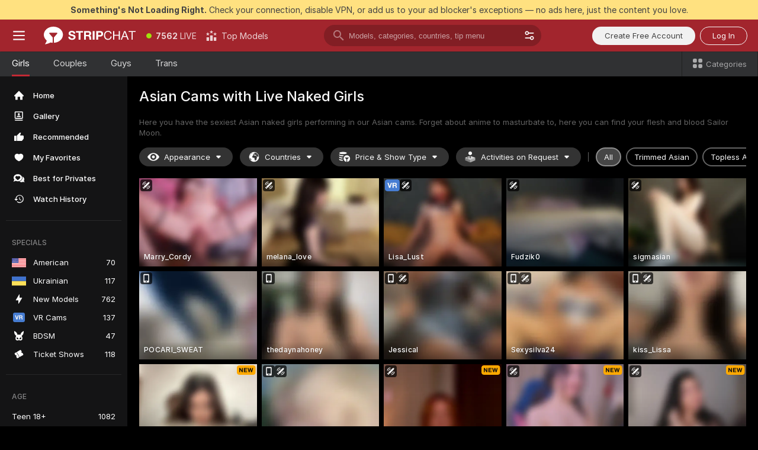

--- FILE ---
content_type: text/html; charset=utf-8
request_url: https://stripchat.com/girls/asian?affiliateId=2201262c7itxeovad9ay1bg7ab8kj2nsd10g2t5xp5xzhalkp4qdbw0l5ih9alk9&campaignId=eroasian.net&landing=goToTheTag&realDomain=go.rmhfrtnd.com&sourceId=eroasian.net&stripbotVariation=NullWidget&userId=1a2bfdd0d5ef1796acdef4cc75e3164c7867866c9e41eec2d2442b6722c43a1a
body_size: 118993
content:
<!doctype html><html lang="en"><head prefix="og: http://ogp.me/ns# fb: http://ogp.me/ns/fb# website: http://ogp.me/ns/website#"><meta charset="utf-8"><meta http-equiv="Content-Security-Policy" content="default-src 'self' *.stripchat.com data: blob: *.amplitude.com *.google-analytics.com *.googletagmanager.com *.googleapis.com *.gstatic.com *.lovense.club:* *.lovense.com *.fanberry.com *.lovense-api.com *.stripcdn.com *.stripst.com *.stripst.dev *.strpst.com *.striiiipst.com *.strwst.com *.doppiocdn.com *.doppiocdn1.com *.doppiocdn.net *.doppiocdn.org *.doppiocdn.media *.doppiocdn.live *.doppiostreams.com *.hotjar.com *.moengage.com *.hotjar.io fpnpmcdn.net loo3laej.com as2econ.com sonnontrus.com stripchat.page mc.thedd.online *.handyfeeling.com stripchat.app *.strpssts-ana.com; img-src 'self' * data: blob: android-webview-video-poster: *.amplitude.com *.moengage.com; script-src 'self' *.stripchat.com data: 'unsafe-inline' 'unsafe-eval' blob: *.amplitude.com *.google-analytics.com *.googletagmanager.com *.googleapis.com *.gstatic.com *.hytto.com *.lovense.club:* *.lovense.com *.fanberry.com *.lovense-api.com *.stripst.com *.stripst.dev *.strpst.com *.striiiipst.com *.strwst.com *.doppiocdn.com *.doppiocdn1.com *.doppiocdn.net *.doppiocdn.org *.doppiocdn.media *.doppiocdn.live *.doppiostreams.com *.google.com platform.twitter.com wss://*.sc-apps.com www.googleadservices.com cdnjs.cloudflare.com/ajax/libs/fingerprintjs2/2.1.2/fingerprint2.min.js challenges.cloudflare.com/turnstile/v0/api.js *.hotjar.com *.moengage.com *.crowdin.com cdntechone.com fpnpmcdn.net loo3laej.com as2econ.com sonnontrus.com stripchat.page mc.thedd.online *.nktrdr.com *.xhamster.com *.llyjmp.com *.rmzsglng.com *.lxzrdr.com *.mnaspm.com *.rmhfrtnd.com *.xxxivjmp.com *.xxxvjmp.com *.xxxviiijmp.com *.xlviiirdr.com *.zybrdr.com *.bbrdbr.com *.dmsktmld.com *.fxmnba.com *.althz.com *.bdobre.com *.blcdog.com *.imkirh.com *.rmishe.com *.bmbsgo.com *.eizzih.com *.godkc.com *.hciri.com *.eshimor.com *.reebr.com *.suovop.com *.neorts.com *.xofde.com *.ohscprts.com *.thscprts.com *.thrscprts.com *.forscprts.com *.fiscprts.com *.siscprts.com *.sescprts.com *.eiscprts.com *.niscprts.com *.tscprts.com *.xlivrdr.com *.strpssts-ana.com hcaptcha.com *.hcaptcha.com; connect-src 'self' *.stripchat.com *.amplitude.com *.doubleclick.net *.flixstorage.com *.google-analytics.com *.googletagmanager.com *.googleapis.com *.hytto.com *.lovense.club:* *.lovense.com *.fanberry.com *.lovense-api.com *.stripcdn.com stripchat.com *.xhamsterlive.com *.xlivesex.com *.stripst.com *.stripst.dev *.strpst.com *.striiiipst.com *.strwst.com *.doppiocdn.com *.doppiocdn1.com *.doppiocdn.net *.doppiocdn.org *.doppiocdn.media *.doppiocdn.live *.doppiostreams.com syndication.twitter.com wss://*.stripchat.com wss://*.stripcdn.com wss://*.stripcdn.com:8090 wss://*.stripst.com wss://*.stripst.dev wss://*.strpst.com wss://*.strwst.com wss://*.doppiocdn.com wss://*.doppiocdn.org wss://*.doppiocdn.media wss://*.lovense.com wss://*.fanberry.com wss://*.lovense-api.com wss://*.sc-apps.com *.hotjar.com *.moengage.com *.hotjar.io wss://*.hotjar.com *.crowdin.com crowdin.com datatechone.com ststandard.com stquality.org accounts.google.com fpnpmcdn.net loo3laej.com as2econ.com sonnontrus.com stripchat.page mc.thedd.online *.handyfeeling.com stripchat.app stripchat.ooo strip.chat stripchats.global strip-chat.club stripchat.direct stripchat.vision stripchats.info stripchats.me stripchat.care stripchats.webcam stripchats.site stripchats.website stripchats.io stripchats.pro stripchats.app stripchats.chat stripchats.direct stripchats.social stripchat.express strip-chat.io strip-chat.pro strip-chat.live strip-chat.app strip-chat.best strip-chat.webcam strip-chat.me strip-chat.chat strip-chat.direct strip-chat.website *.nktrdr.com *.xhamster.com *.llyjmp.com *.rmzsglng.com *.lxzrdr.com *.mnaspm.com *.rmhfrtnd.com *.xxxivjmp.com *.xxxvjmp.com *.xxxviiijmp.com *.xlviiirdr.com *.zybrdr.com *.bbrdbr.com *.dmsktmld.com *.fxmnba.com *.althz.com *.bdobre.com *.blcdog.com *.imkirh.com *.rmishe.com *.bmbsgo.com *.eizzih.com *.godkc.com *.hciri.com *.eshimor.com *.reebr.com *.suovop.com *.neorts.com *.xofde.com *.ohscprts.com *.thscprts.com *.thrscprts.com *.forscprts.com *.fiscprts.com *.siscprts.com *.sescprts.com *.eiscprts.com *.niscprts.com *.tscprts.com *.xlivrdr.com *.strpssts-ana.com hcaptcha.com *.hcaptcha.com; media-src 'self' *.stripchat.com data: blob: *.ahcdn.com *.amplitude.com *.lovense.club:* *.lovense.com *.fanberry.com *.lovense-api.com *.stripcdn.com *.stripst.com *.stripst.dev *.strpst.com *.striiiipst.com *.strwst.com *.doppiocdn.com *.doppiocdn1.com *.doppiocdn.net *.doppiocdn.org *.doppiocdn.media *.doppiocdn.live stripchat.page *.strpssts-ana.com; style-src 'self' *.stripchat.com 'unsafe-inline' *.amplitude.com *.googleapis.com *.hytto.com *.lovense.club:* *.lovense.com *.fanberry.com *.lovense-api.com *.stripcdn.com *.stripst.com *.stripst.dev *.strpst.com *.striiiipst.com *.strwst.com *.tagmanager.google.com *.moengage.com *.crowdin.com accounts.google.com stripchat.page *.strpssts-ana.com hcaptcha.com *.hcaptcha.com; frame-src * data: *.moengage.com hcaptcha.com *.hcaptcha.com" />
<script>window.CSP_REPORT_URI="/_csp"</script><script>!function(){"use strict";!function(){var e=window.CSP_REPORT_URI;if(e){var i=new Set;document.addEventListener("securitypolicyviolation",(function(t){if("undefined"!=typeof fetch){var r=function(e){var i=e.violatedDirective&&-1!==e.violatedDirective.indexOf("eval"),t=e.effectiveDirective&&-1!==e.effectiveDirective.indexOf("eval"),r=e.sample&&-1!==e.sample.indexOf("eval");if(!e.blockedURI&&(i||t)||r)return"eval";if("string"==typeof e.blockedURI)try{return new URL(e.blockedURI).hostname}catch(i){return e.blockedURI}return null}(t);r&&i.has(r)||(r&&i.add(r),fetch(e,{method:"POST",headers:{"Content-Type":"application/json"},body:JSON.stringify({blockedURL:t.blockedURI,columnNumber:t.columnNumber,disposition:t.disposition,documentURL:t.documentURI,effectiveDirective:t.effectiveDirective,lineNumber:t.lineNumber,originalPolicy:t.originalPolicy,referrer:t.referrer,sample:t.sample,sourceFile:t.sourceFile,statusCode:t.statusCode})}).catch((function(e){return console.error("Error sending CSP report:",e)})))}}))}}()}()</script><title>Asian Cams: Webcam Chat with Asian Cam Girls | Stripchat</title><meta data-helmet="1" property="og:type" content="website"><meta data-helmet="1" property="og:image" content="https://assets.striiiipst.com/assets/icons/metaogimage.jpg?v=4f3e5e4b"><meta data-helmet="1" property="og:url" content="https://stripchat.com/girls/asian"><meta data-helmet="1" name="twitter:card" content="summary_large_image"><meta data-helmet="1" property="og:site_name" content="Stripchat – Free Live Cams Community"><meta data-helmet="1" name="twitter:creator" content="@stripchat"><meta data-helmet="1" name="twitter:site" content="@stripchat"><meta data-helmet="1" property="og:title" content="Asian Cams: Webcam Chat with Asian Cam Girls"><meta data-helmet="1" property="og:description" content="Your dream Asian cam girls performing live on our Asian cams ❤️ Don’t miss them and watch their shows now 😘"><meta data-helmet="1" name="description" content="Your dream Asian cam girls performing live on our Asian cams ❤️ Don’t miss them and watch their shows now 😘"><meta data-helmet="1" name="robots" content="index, follow, max-snippet:-1, max-video-preview:-1, max-image-preview:large"><script>window.ANALYTICS_CDN='https://assets.strpssts-ana.com/assets/'</script><meta name="theme-color" content="#303133"><meta http-equiv="Cache-Control" content="no-cache"><meta name="apple-mobile-web-app-capable" content="yes"><meta name="viewport" content="width=device-width,initial-scale=1"><meta name="RATING" content="RTA-5042-1996-1400-1577-RTA"><meta name="RATING" content="mature"><meta name="google" content="notranslate"><meta name="msapplication-square70x70logo" content="https://assets.striiiipst.com/assets/icons/mstile-70x70.png?v=9670c787"><meta name="msapplication-square150x150logo" content="https://assets.striiiipst.com/assets/icons/mstile-150x150.png?v=9670c787"><meta name="msapplication-square270x270logo" content="https://assets.striiiipst.com/assets/icons/mstile-270x270.png?v=9670c787"><meta name="msapplication-wide310x150logo" content="https://assets.striiiipst.com/assets/icons/mstile-310x150.png?v=9670c787"><meta name="msapplication-square310x310logo" content="https://assets.striiiipst.com/assets/icons/mstile-310x310.png?v=9670c787"><meta name="application-name" content="Stripchat"><meta name="msapplication-TileColor" content="#000000"><style>:root{--primary:#a2252d;--primary-light:#fa5365;--primary-dark:#912229;--primary-border:#c22934;--primary-modal:#af262f;--primary-gradient:#a2252d;--header-logo-aspect-ratio:2.870;--footer-logo-aspect-ratio:5.167}.adblocker-notification{display:flex;position:relative;width:100vw;padding:8px 16px;background:#ffe180;color:#434343;z-index:10002;justify-content:center}</style><style>.disable-transition *{transition:none!important}</style><link rel='preload' href='https://assets.striiiipst.com/assets/bootstrap_dark.ea1d8f2532ce2d0b.css' as='style'><link media='screen and (max-width:1279px)' rel='preload' href='https://assets.striiiipst.com/assets/bootstrap_dark_mobile.ea1d8f2532ce2d0b.css' as='style'><link rel="preload" href="https://assets.striiiipst.com/assets/common/fonts/Inter-Regular.woff2?v=4.1" as="font" type="font/woff2" crossorigin="anonymous"><link rel="preload" href="https://assets.striiiipst.com/assets/common/fonts/Inter-Medium.woff2?v=4.1" as="font" type="font/woff2" crossorigin="anonymous"><link rel="preload" href="https://assets.striiiipst.com/assets/common/fonts/Inter-Bold.woff2?v=4.1" as="font" type="font/woff2" crossorigin="anonymous"><script>window.SPLIT_STYLE_CHUNKS={"settings_theme.2d7c516664bd90c6.css":true,"models_theme.1ef9f998260bb266.css":true,"70930_theme.d730bc5ae657ccef.css":true,"about_theme.195ef9760504ffd4.css":true,"model-about_theme.7636af21f9299c8c.css":true,"82770_theme.5171aa10889210a5.css":true,"viewcam_theme.79710d93e8a3ad2d.css":true,"studios_theme.1485512de1ff6383.css":true,"bootstrap_theme.ea1d8f2532ce2d0b.css":true}</script><script>var PWA_API_DISCOVER_HOST="https://stripchat.app",AMPLITUDE_ALTERNATIVE_URL="loo3laej.com",AMPLITUDE_SR_CONFIG_ALTERNATIVE_URL="https://sr-client-cfg.amplitude.com/config",AMPLITUDE_SR_TRACK_ALTERNATIVE_URL="https://api-sr.amplitude.com/sessions/v2/track",ALTKRAFT_TOKEN="jNDZzoMq363-08a78b7b3baddce7",FIREBASE_API_KEY="AIzaSyC8HXmH6EMTJ-zwRr4DSJoLThqyCp-cdgM",FIREBASE_PROJECT_ID="superchat-2d0d0",FIREBASE_MESSAGE_SENDER_ID="685102796556",ALTKRAFT_TOKEN_V3="24Cbc93pFGzs-08a78b7b3baddce7",VAPID_KEY_V3="BAnJF5mvpHxN7upx4S7qXycTHmExreo4mlT6uWQcljCEMo0sH5rCDqUP4Nl-_t-25vLERyJuBY6pnJ7sfPXWJb0",AMPLITUDE_KEY="19a23394adaadec51c3aeee36622058d",RELEASE_VERSION="11.5.4",GOOGLE_CLIENT_ID="67819290237-pean7okuo1c6a4bf5g19d9anjj15uvp6.apps.googleusercontent.com",HAS_TWITTER_AUTH=!0,GTAG_TRACK_ID="G-Q87RE2YE8G",GTAG_TRACK_TYPE="",SITE_NAME="Stripchat",SENTRY_DSN="https://d8629522213649e7a4e0b63d14e1dc5f@sentry-public.stripchat.com/9",SENTRY_TRACES_SAMPLE_RATE="0.01",ERROR_REPORTING_ENABLED=true,LIGHT_LOGO_URL="https://assets.striiiipst.com/assets/icons/lightlogo.svg?v=f2f0c2f2",HEADER_LOGO_URL="https://assets.striiiipst.com/assets/icons/headerlogo.svg?v=792251f1",FOOTER_LOGO_URL="https://assets.striiiipst.com/assets/icons/footerlogo.svg?v=402671de",APP_ICON_URL="https://assets.striiiipst.com/assets/icons/appicon.png?v=9670c787",META_OG_IMAGE_URL="https://assets.striiiipst.com/assets/icons/metaogimage.jpg?v=4f3e5e4b",WATERMARK_URL="https://assets.striiiipst.com/assets/icons/watermark.svg?v=ec3c3bc9",WHITE_LABEL_ID="sc",IS_XHL_WL=!1,DEPLOY_ENV="production",WHITE_LABEL_HOST="stripchat.com",WHITE_LABEL_REDIRECT_URL="",THEME_ID="dark",CANONICAL_DOMAIN_NAME="Stripchat.com",CANONICAL="stripchat.com",WEB_PUSH_ID="web.com.stripchat",MODELS_REGISTRATION_URL="https://stripchat.com/signup/model",STUDIOS_REGISTRATION_URL="https://stripchat.com/signup/studio",WEBMASTERS_REGISTRATION_URL="https://stripcash.com/",DEFAULT_INDEX_TAG_URL="girls",I18N_POSTFIX="",IS_I18N_SEO_IGNORE_CROWDIN=!1,IS_STREAMING_AVAILABLE=!0,IS_WL_PIXELATED=!1,IS_PIXELATED_STREAM_ENABLED=!1,IS_TAG_BASED_WL=!1,IS_HIDE_CONTENT=!1,UI_OVERRIDE="default",IS_ALT_WL=!1,SOCIAL_URLS={blog:"https://stripchat.com/blog/",twitter:"https://x.com/stripchat",reddit:"https://www.reddit.com/r/StripchatOfficial/"}</script><script>!function(){var t="onErrorLoadScript=1";window.addEventListener("error",(function(e){var n=e.target;if(n&&n instanceof HTMLScriptElement&&"app"===n.getAttribute("data-stripchat-script")){var o=new Date(Date.now()+6e4);try{-1===document.cookie.indexOf(t)&&(document.cookie=t+";path=/;expires="+o.toUTCString(),setTimeout((function(){return location.reload()}),3e3))}catch(t){console.warn(t)}}}),!0)}()</script><script>var _jipt=[];_jipt.push(["project","stripchat"]),function(){var subdomainMatch=/^(ar|br|cs|da|de|es|fi|fr|el|hr|hu|id|it|ita|ja|ko|nl|no|pl|pol|pt|ro|ru|sk|sv|tr|vi|zh|ua|zt|th|ms|bn)(?=\..+\.).+/i.exec(location.hostname),aliasLocales={pol:"pl",ita:"it"},i18nScript="https://assets.striiiipst.com/assets/translations_en.2ef3e3ac921007.js",canvasPerformanceTest="https://assets.striiiipst.com/assets/canvas-performance-test.js";!function(){"use strict";var n={d:function(t,e){for(var i in e)n.o(e,i)&&!n.o(t,i)&&Object.defineProperty(t,i,{enumerable:!0,get:e[i]})},o:function(t,n){return Object.prototype.hasOwnProperty.call(t,n)}},t={};function e(t,n){window.SUBDOMAIN="en";try{if(/crowdinInContext=1/.test(document.cookie))return void(window.SUBDOMAIN="aa")}catch(t){console.warn(t)}t&&t.length>1&&(window.SUBDOMAIN=n[t[1]]||t[1])}function r(){try{document&&document.documentElement&&/(?:^|;\s*)c=/.test(document.cookie)&&document.documentElement.classList.add("cookie-accepted")}catch(t){}}function i(){if(window.LEGACY=!1,-1!==location.search.indexOf("es-legacy"))window.LEGACY=!0;else if(-1!==location.search.indexOf("es-modern"))window.LEGACY=!1;else try{if(!("IntersectionObserver"in window&&"Promise"in window&&"fetch"in window&&"WeakMap"in window&&"fromEntries"in Object&&"finally"in Promise.prototype))throw{};eval("const a = async ({ ...rest } = {}) => rest; let b = class {};"),window.LEGACY=!1}catch(t){window.LEGACY=!0}if(window.LEGACY)try{(new Image).src="/pixel/static/legacy?t=".concat(Date.now())}catch(t){}}function o(t){var n=t,e=null,i=function(){},r=function(t){};return"en"!==window.SUBDOMAIN&&(n=n.replace("_en","_"+window.SUBDOMAIN)),window.I18N_POSTFIX&&"default"!==window.I18N_POSTFIX&&(n=n.replace("translations","translations_"+window.I18N_POSTFIX)),"aa"===window.SUBDOMAIN&&(e="//cdn.crowdin.com/jipt/jipt.js"),window.I18N_SCRIPT_PROMISE=new Promise((function(t,n){i=t,r=n})),{i18nScript:n,jiptScript:e,resolveI18nPromise:i,rejectI18nPromise:r}}function c(){window.BUNDLE_LOAD_METRICS={resources:{},build:Date.now()};var t=/\/([\w-]+)\.\w{10,20}\.js/;function n(n){var e=n.src,i=n.startTime,r=n.isError;if(e){var o=Date.now()-i,c=e.match(t),a=c?c[1]:e;window.BUNDLE_LOAD_METRICS.resources[a]={error:r,time:o}}}return{injectScript:function(t){var e=t.src,i=t.onLoad,r=t.onError,o=t.fetchPriority,c=Date.now(),a=document.createElement("script");a.setAttribute("data-stripchat-script","app"),a.setAttribute("data-stripchat-script","app"),a.addEventListener("load",(function(){null==i||i(e),n({src:e,startTime:c,isError:!1})})),a.addEventListener("error",(function(t){null==r||r(t.error),n({src:e,startTime:c,isError:!0})})),o&&(a.fetchPriority?a.fetchPriority=o:"high"===o&&function(t){var n=document.createElement("link");n.rel="preload",n.as="script",n.href=t,document.head.appendChild(n)}(e)),a.async=!0,a.src=e,document.head.appendChild(a)}}}function a(t,n,a,s){e(t,s),i(),r(),window.STATIC_PATH_REPLACED="https://assets.striiiipst.com/assets";var d=o(n),w=d.i18nScript,u=d.jiptScript,l=d.resolveI18nPromise,p=d.rejectI18nPromise,f=c().injectScript;function m(){window.IS_LOADED=!0}window.HANDLE_LATE_LOADABLE_SCRIPT=function(t){f({src:t})},f({src:w,onLoad:function(){return l()},onError:function(t){return p(t)}}),u&&f({src:u}),f({src:a}),window.IS_LOADED=!1,"complete"===document.readyState?m():window.addEventListener("load",m)}a(subdomainMatch,i18nScript,canvasPerformanceTest,aliasLocales)}()}()</script><script async data-stripchat-script="app" fetchpriority="high" src='https://assets.striiiipst.com/assets/corejs-75349.9e240b24a5ffbb27.js'></script><script async data-stripchat-script="app" fetchpriority="high" src='https://assets.striiiipst.com/assets/redux-48526.e096bd9b05468601.js'></script><script async data-stripchat-script="app" fetchpriority="high" src='https://assets.striiiipst.com/assets/vendors-66831.b9d59b28c4bf5576.js'></script><script async data-stripchat-script="app" fetchpriority="high" src='https://assets.striiiipst.com/assets/main.a2db7dbac58f57ce.js'></script><script async data-stripchat-script="app" fetchpriority="high" src='https://assets.striiiipst.com/assets/react-65374.2c809e0d42ef8fab.js'></script><script async data-stripchat-script="app" fetchpriority="high" src='https://assets.striiiipst.com/assets/redux-33349.fe7bd84d566cd749.js'></script><script async data-stripchat-script="app" fetchpriority="high" src='https://assets.striiiipst.com/assets/vendors-6370.fef4d473a8ef7e0d.js'></script><script async data-stripchat-script="app" fetchpriority="high" src='https://assets.striiiipst.com/assets/bootstrap.7a458b508f112006.js'></script><script async data-stripchat-script="app" src='https://assets.striiiipst.com/assets/offlineModels.9407a36b44c8512a.js'></script><script>window.SSR_ICONS = ["menu","dot","best-models","search-3","filter","menu-mobile","sort","categories-2","close-2","close-3","home","photo-2-ds","recommended","favorited","locked","watch-history","lightning","badge-vr-ds","bunny-mask","ticket-ds","interactive-toy-ds","mobile","sparks","categories-ds","i18n","close-arrow","eye-ds","globe-ds","tokens-stripchat-logo-ds","joystick-vert-ds","triangle-arrow-down-ds","ticket","about","stripchat-logo","x-logo-ds","reddit","inquiries"]</script><script>!function(){"use strict";var t,n,o="http://www.w3.org/2000/svg",e=!1,a=[],c=function(){var n;t||((t=document.getElementById("svgDefs"))||((t=document.createElementNS(o,"defs")).id="svgDefs",(n=document.createElementNS(o,"svg")).style.display="none",n.appendChild(t)),document.body.appendChild(n))},r=function(o,r){n||(n=document.createDocumentFragment()),n.appendChild(o),r&&a.push(r),e||(requestAnimationFrame((function(){n&&(c(),t.appendChild(n),a.forEach((function(t){return t()})),a=[],n=void 0,e=!1)})),e=!0)},s=!1,i={},u=function(t){var n=i[t];(null==n?void 0:n.svgData)&&function(t,n,e){var a=t[0],c=t[1],s=document.createElementNS(o,"symbol");s.id="".concat("icons","-").concat(n),s.innerHTML=a,s.setAttribute("viewBox",c),r(s,e)}(n.svgData,t,(function(){n.callbacks.forEach((function(t){return t()})),n.callbacks=[],n.errorCallbacks=[],delete n.svgData,n.status="rendered"}))},d=function(t,n,o){try{var e=i[t]||{status:"init",callbacks:[],errorCallbacks:[]};if(i[t]=e,"rendered"===e.status)return void(null==n||n());n&&e.callbacks.push(n),o&&e.errorCallbacks.push(o),"init"===e.status&&(e.status="loading",function(t,n,o){var e="".concat(window.STATIC_PATH_REPLACED,"/svg-icons/").concat(t,".json?").concat("6c948f2f");if("undefined"==typeof fetch){var a=new XMLHttpRequest;a.open("GET",e),a.onload=function(){200!==a.status&&o(Error("Cannot load ".concat(t,". Status ").concat(a.status)));try{var e=JSON.parse(a.responseText);n(e)}catch(n){o(Error("Cannot parse ".concat(t," json")))}},a.onerror=function(){return o(Error("Cannot load ".concat(t)))},a.send()}else fetch(e,{priority:"low"}).then((function(t){if(!t.ok)throw Error("Status ".concat(t.status));return t.json()})).then((function(t){n(t)})).catch((function(n){o(Error("Cannot load ".concat(t,". ").concat(null==n?void 0:n.message)))}))}(t,(function(n){e.status="loaded",e.svgData=n,s&&u(t)}),(function(n){e.errorCallbacks.forEach((function(t){return t(n)})),delete i[t]})))}catch(t){console.error(t)}},l=function(){if(!s){s=!0;try{Object.keys(i).filter((function(t){var n;return"loaded"===(null===(n=i[t])||void 0===n?void 0:n.status)})).forEach((function(t){u(t)}))}catch(t){console.error(t)}}};window.SSR_ICONS&&window.SSR_ICONS.forEach((function(t){return d(t)})),"loading"!==document.readyState&&l(),window.svgLoader={importIcon:d,onDomReady:l}}()</script><script>window.CONFIG_PRELOADER_SSR_DATA = {"mode":"guest"};</script><script>!function(){"use strict";var n,t=new RegExp("(?:^|;\\s*)".concat("avStartedAt","=([^;]*)")),e=function(){try{var n=function(n){var e=n.match(t);return(null==e?void 0:e[1])?decodeURIComponent(e[1]):null}(document.cookie);return null!=n&&!Number.isNaN(n)&&new Date(n).getTime()>0?n:null}catch(n){return null}},i=function(n,t){var e=t.requestPath;return n.get("/v3/config/initial-dynamic",{requestPath:e},{withResponseHeaders:!0})},r={5:"ServerError",4:"ClientError"},a="NetworkError",o=function(n){var t;return null!==(t=r[Math.floor(n/100)])&&void 0!==t?t:a},c=(n="/api/front",{get:function(t,e){var i=arguments.length>2&&void 0!==arguments[2]?arguments[2]:{},r=i.headers,c=i.withResponseHeaders,s=new Headers;if(s.append("Accept","application/json"),s.append("Front-Version",window.RELEASE_VERSION||""),r){var u=function(n){var t=r[n];Array.isArray(t)?t.forEach((function(t){return s.append(n,t)})):t&&s.append(n,t)};for(var f in r)u(f)}var d=n+t;if(e&&"object"==(void 0===e?"undefined":e&&"undefined"!=typeof Symbol&&e.constructor===Symbol?"symbol":typeof e)){var l=new window.URLSearchParams;for(var h in e){var g=e[h];g&&l.append(h,"".concat(g))}d+="?".concat(l.toString())}return fetch(d,{headers:s}).catch((function(n){throw Object.assign(n,{name:a,source:"preloaderApi"})})).then((function(n){if(!n.ok){var t=Error("".concat(n.status," ").concat(n.statusText));throw Object.assign(t,{name:o(n.status),source:"preloaderApi"}),t}return n.json().then((function(t){return c?Object.assign(t,{responseHeaders:Object.fromEntries(n.headers.entries())}):t}))}))}});window.configPreloaderCache=function(){var n=window.CONFIG_PRELOADER_SSR_DATA;delete window.CONFIG_PRELOADER_SSR_DATA;var t={};if("guest"===(null==n?void 0:n.mode)){var r={requestPath:window.location.pathname},a=i(c,r);a.catch((function(){})),t.initialDynamicConfigPromise={promise:a,params:r}}else if("user"===(null==n?void 0:n.mode)){var o={requestPath:window.location.pathname},s=i(c,o),u={avStartedAt:e()||void 0},f=c.get("/v3/config/dynamic",u,{withResponseHeaders:!0,ssrCache:function(n){return n.requestInfo,null}}),d=s.then((function(n){var t=n.initialDynamic.jwtToken;return t?function(n){var t=arguments.length>1&&void 0!==arguments[1]?arguments[1]:{};return n.get("/abtests/config",{},{withJwtAuth:!0,headers:t})}(c,{Authorization:t}):null})),l={isTagBasedWl:n.isTagBasedWl},h=s.then((function(n){var t=n.initialDynamic.jwtToken;return function(n,t){var e=arguments.length>2&&void 0!==arguments[2]?arguments[2]:{};return n.get("/tags/config/dynamic",t,{headers:e,withJwtAuth:!0,ssrCache:function(n){return n.requestInfo,null}})}(c,l,t?{Authorization:t}:{})}));s.catch((function(){})),f.catch((function(){})),d.catch((function(){})),h.catch((function(){})),t.staticConfig=n.staticConfig,t.featuresConfig=n.featuresConfig,t.initialStaticConfig=n.initialStaticConfig,t.tagsStaticConfig=n.tagsStaticConfig,t.abTestsConfig=n.abTestsConfig,t.initialDynamicConfigPromise={promise:s,params:o},t.dynamicConfigPromise={promise:f,params:u},t.abTestsServerPromise=d,t.dynamicTagsConfigPromise={promise:h,params:l}}return t}()}()</script><link rel="manifest" href="/manifest.json"><link data-helmet="1" rel="alternate" href="https://stripchat.com/girls/asian" hreflang="x-default"><link data-helmet="1" rel="alternate" href="https://stripchat.com/girls/asian" hreflang="en"><link data-helmet="1" rel="alternate" href="https://de.stripchat.com/girls/asian" hreflang="de"><link data-helmet="1" rel="alternate" href="https://fr.stripchat.com/girls/asian" hreflang="fr"><link data-helmet="1" rel="alternate" href="https://es.stripchat.com/girls/asian" hreflang="es"><link data-helmet="1" rel="alternate" href="https://ita.stripchat.com/girls/asian" hreflang="it"><link data-helmet="1" rel="alternate" href="https://nl.stripchat.com/girls/asian" hreflang="nl"><link data-helmet="1" rel="alternate" href="https://pt.stripchat.com/girls/asian" hreflang="pt"><link data-helmet="1" rel="alternate" href="https://br.stripchat.com/girls/asian" hreflang="pt-BR"><link data-helmet="1" rel="alternate" href="https://el.stripchat.com/girls/asian" hreflang="el"><link data-helmet="1" rel="alternate" href="https://ua.stripchat.com/girls/asian" hreflang="uk"><link data-helmet="1" rel="alternate" href="https://pol.stripchat.com/girls/asian" hreflang="pl"><link data-helmet="1" rel="alternate" href="https://ru.stripchat.com/girls/asian" hreflang="ru"><link data-helmet="1" rel="alternate" href="https://ro.stripchat.com/girls/asian" hreflang="ro"><link data-helmet="1" rel="alternate" href="https://hu.stripchat.com/girls/asian" hreflang="hu"><link data-helmet="1" rel="alternate" href="https://cs.stripchat.com/girls/asian" hreflang="cs"><link data-helmet="1" rel="alternate" href="https://hr.stripchat.com/girls/asian" hreflang="hr"><link data-helmet="1" rel="alternate" href="https://sk.stripchat.com/girls/asian" hreflang="sk"><link data-helmet="1" rel="alternate" href="https://no.stripchat.com/girls/asian" hreflang="no"><link data-helmet="1" rel="alternate" href="https://sv.stripchat.com/girls/asian" hreflang="sv"><link data-helmet="1" rel="alternate" href="https://da.stripchat.com/girls/asian" hreflang="da"><link data-helmet="1" rel="alternate" href="https://fi.stripchat.com/girls/asian" hreflang="fi"><link data-helmet="1" rel="alternate" href="https://ja.stripchat.com/girls/asian" hreflang="ja"><link data-helmet="1" rel="alternate" href="https://ko.stripchat.com/girls/asian" hreflang="ko"><link data-helmet="1" rel="alternate" href="https://zh.stripchat.com/girls/asian" hreflang="zh"><link data-helmet="1" rel="alternate" href="https://zt.stripchat.com/girls/asian" hreflang="zh-Hant"><link data-helmet="1" rel="alternate" href="https://th.stripchat.com/girls/asian" hreflang="th"><link data-helmet="1" rel="alternate" href="https://bn.stripchat.com/girls/asian" hreflang="bn"><link data-helmet="1" rel="alternate" href="https://id.stripchat.com/girls/asian" hreflang="id"><link data-helmet="1" rel="alternate" href="https://ms.stripchat.com/girls/asian" hreflang="ms"><link data-helmet="1" rel="alternate" href="https://vi.stripchat.com/girls/asian" hreflang="vi"><link data-helmet="1" rel="alternate" href="https://ar.stripchat.com/girls/asian" hreflang="ar"><link data-helmet="1" rel="alternate" href="https://tr.stripchat.com/girls/asian" hreflang="tr"><link data-helmet="1" rel="preconnect" href="https://edge-hls.doppiocdn.com"><link data-helmet="1" rel="canonical" href="https://stripchat.com/girls/asian"><link rel='stylesheet' data-href='bootstrap_theme.ea1d8f2532ce2d0b.css' href='https://assets.striiiipst.com/assets/bootstrap_dark.ea1d8f2532ce2d0b.css'><link media='screen and (max-width:1279px)' rel='stylesheet' data-href='bootstrap_theme_mobile.ea1d8f2532ce2d0b.css' href='https://assets.striiiipst.com/assets/bootstrap_dark_mobile.ea1d8f2532ce2d0b.css'><link rel="icon" sizes="16x16" href="https://assets.striiiipst.com/assets/icons/favicon-16x16.png?v=9670c787"><link rel="icon" sizes="32x32" href="https://assets.striiiipst.com/assets/icons/favicon-32x32.png?v=9670c787"><link rel="icon" sizes="196x196" href="https://assets.striiiipst.com/assets/icons/favicon-196x196.png?v=9670c787"><link rel="icon" sizes="512x512" href="https://assets.striiiipst.com/assets/icons/favicon-512x512.png?v=9670c787"><link rel="mask-icon" href="https://assets.striiiipst.com/assets/icons/mask-icon.png"><link rel="apple-touch-icon" sizes="120x120" href="https://assets.striiiipst.com/assets/icons/apple-touch-icon-120x120.png?v=f86ed58a"><link rel="apple-touch-icon" sizes="152x152" href="https://assets.striiiipst.com/assets/icons/apple-touch-icon-152x152.png?v=f86ed58a"><link rel="apple-touch-icon" sizes="167x167" href="https://assets.striiiipst.com/assets/icons/apple-touch-icon-167x167.png?v=f86ed58a"><link rel="apple-touch-icon" sizes="180x180" href="https://assets.striiiipst.com/assets/icons/apple-touch-icon-180x180.png?v=f86ed58a"><link rel="dns-prefetch" href="//img.strpst.com"><link rel="preconnect" href="//img.strpst.com"><link rel="preconnect" href="/api/front"></head><body class="disable-transition"><!--
    release_version: 11.5.4
    branch: master
    revision: 7af21fccc375c0adcf65d31ad795d2988faa1d71
    template_version: 0f0ae1b7
  --><script>window.svgLoader.onDomReady()</script><script>!function(){"use strict";for(var e={SIGNUP:"signup",LOGIN:"login",FAN_CLUB_SUBSCRIPTION:"fanClubSubscription"},t=/^(http|https):\/\/([^/]*)(xhamster(live)?|strip(dev|chat))\.(com|local|dev)\/?/,o={AUTO_SPY:"autoSpy",COPY_GIFT_LINK:"copyGiftLink",SHOW_INSTALL_PWA_MODAL:"showInstallPwaModal",TWO_FACTOR_AUTHORIZATION:"2fa",GOLD_MEMBERSHIP_SUBSCRIBE_DIRECT_LINK:"goldMembershipSubscribeDirectLink",SIGN_UP_MODAL_DIRECT_LINK:"signUpModalDirectLink",SIGN_UP_PREFILLED:"signUpPrefilled",SIGN_UP_MODAL_DIRECT_LINK_INTERACTIVE:"signUpModalDirectLinkInteractive",SIGN_UP_MODAL_DIRECT_LINK_INTERACTIVE_CLOSE:"signUpModalDirectLinkInteractiveClose",SHOW_TOKENS_GIVEAWAY_MODAL_DIRECT_LINK:"showTokensGiveawayModalDirectLink",CARD_VERIFICATION_BONUS_PACKAGE:"cardVerificationBonusPackage",BUY_TOKENS_PROMO:"buyTokensPromo",SIGN_UP_PROMO:"signUpPromo",MODEL_FILTER_APPLY_SORT_BY:"sortBy",MODEL_CHAT_TAB_TOGGLE:"toggleTab",PERSONAL_NOTIFICATIONS:"personalNotifications",OPEN_NOTIFICATIONS_CENTER:"openNotificationsCenter",INVISIBLE_MODE:"invisibleMode",REDEEM_CODE:"redeemCode",OPEN_CHAT:"openChat",OPEN_PRIVATE_MODAL:"openPrivateModal",OPEN_FAN_CLUB_MODAL:"openFanClubModal",OPEN_SEND_TIP_DIALOG:"openSendTipDialog",OPEN_BUY_TOKENS_MODAL:"openBuyTokensModal",OPEN_GUEST_ON_BORDING:"openGuestOnBoarding",LOGIN_BY_LINK:"loginByLink",CONNECT_STUDIO:"connectStudio",EXTRA_VERIFICATION:"extraVerification",OPEN_AGE_VERIFICATION:"openAgeVerification",MAIN_PERSON_EMAIL_VERIFICATION:"connectMainPerson",TWITTER_AUTH:"twitterAuth",GOOGLE_AUTH:"googleAuthorization",OPEN_CONFIRM_CONNECT_TO_STUDIO_MODAL:"openConfirmConnectToStudioModal",USERNAME_NOT_ALLOWED:"usernameNotAllowed",SHOW_STREAMING_APP_MODAL:"showStreamingAppModal"},n={},i=location.search.substring(1).split("&"),_=0;_<i.length;_++){var r=i[_].split("=");n[r[0]]=r[1]}var a=function(e,t){if(!t)return!1;for(var o=Object.keys(e),n=0;n<o.length;n++)if(e[o[n]]===t)return!0;return!1},I=!1;try{I=document.cookie.indexOf("isVisitorsAgreementAccepted=1")>=0}catch(e){console.warn(e)}var O=function(){var i=n.affiliateId||localStorage.getItem("affiliateId"),_=n.userId,r=n.sauid,I=n.action,O=n.showModal,N=a(o,I)||a(e,O);if(i||_||N||r)return!0;var E=document.referrer,T=!1;try{(function(e,t){if(!e)return!1;try{var o=new URL(e),n=new URL(t);return o.host===n.host}catch(e){return!1}})(E,location.href)&&(T=!0)}catch(e){return!1}return t.test(E)&&!T}(),N=/^\/buy-tokens(\/(success|failure))?\/?$/.test(window.location.pathname);!n.agev&&(I||O||N)&&document.body.classList.add("visitor-agreement-hidden")}()</script><script>!function(){"use strict";var e=!1,n=function(e,n,d){var o=document.createElement("div");return o.className=n,d&&(o.id=d),e.appendChild(o),o};function d(){if(!e&&(e=!0,!("__PRELOADED_STATE__"in window)))for(var d=n(document.body,"loader","body_loader"),o=n(d,"fading-circle centered"),c=1;c<=12;c++)n(o,"loader-circle".concat(c," loader-circle"))}window.initLoader=d,document.addEventListener("DOMContentLoaded",d,{once:!0})}()</script><script>!function(){function o(o,i){var n=[o,"expires=Thu, 01 Jan 1970 00:00:00 GMT"];i&&n.push("domain="+i),document.cookie=n.join(";"),n.push("path=/"),document.cookie=n.join(";")}var i,n,e,t,a,l,c=0;try{c=document.cookie.length}catch(o){console.warn(o)}var r=c>=5e3;(c>=4e3||r)&&(r&&function(){for(var i=document.cookie.split(";"),n=location.hostname,e=0;e<i.length;e++){var t=i[e].split("=")[0].trim()+"=";o(t,null),o(t,n),o(t,"."+n);for(var a=0;!((a=n.indexOf(".",a+1))<0);)o(t,n.substring(a)),o(t,n.substring(a+1))}}(),n=(i={limit:5,interval:1e3,payload:{size:c},callback:function(){r&&document.location.reload()}}).payload,e=i.limit,t=i.interval,a=i.callback,l=0,function o(){if(!(++l>=e)){if(!window.__log)return void setTimeout(o,t);window.__log("error","Cookie limit exceeded",n).finally(a)}}())}()</script><svg style="height:0;width:0;display:block"><defs><symbol id="site_logo_header" viewBox="0 0 310 108"><g class="logo-section-main" fill-rule="evenodd" fill="none"><path fill-rule="evenodd" clip-rule="evenodd" d="M88.9126 58.2492H82.7323C82.7052 60.0365 83.0304 61.5801 83.7081 62.88C84.3858 64.1798 85.3006 65.2495 86.4527 66.089C87.6047 66.9285 88.933 67.5446 90.4374 67.9372C91.9418 68.3299 93.4937 68.5262 95.093 68.5262C97.0718 68.5262 98.8134 68.2961 100.318 67.8357C101.822 67.3753 103.083 66.7322 104.099 65.9062C105.116 65.0803 105.882 64.0986 106.397 62.9612C106.912 61.8238 107.169 60.5917 107.169 59.2647C107.169 57.6399 106.824 56.3062 106.132 55.2636C105.441 54.221 104.621 53.3883 103.672 52.7654C102.724 52.1426 101.768 51.689 100.806 51.4046C99.8435 51.1203 99.0913 50.924 98.5491 50.8156C96.733 50.3553 95.2624 49.9761 94.1375 49.6783C93.0126 49.3804 92.1316 49.0825 91.4946 48.7846C90.8576 48.4867 90.4306 48.1618 90.2138 47.8097C89.9969 47.4577 89.8885 46.9973 89.8885 46.4286C89.8885 45.8058 90.024 45.2912 90.2951 44.885C90.5662 44.4788 90.9118 44.1403 91.3319 43.8695C91.7521 43.5987 92.2197 43.4091 92.7347 43.3008C93.2497 43.1925 93.7648 43.1383 94.2798 43.1383C95.0659 43.1383 95.791 43.206 96.4551 43.3414C97.1193 43.4768 97.7088 43.707 98.2239 44.032C98.7389 44.357 99.1523 44.8038 99.464 45.3725C99.7757 45.9412 99.9587 46.6588 100.013 47.5254H106.193C106.193 45.8464 105.875 44.4179 105.238 43.2399C104.601 42.0619 103.74 41.0938 102.656 40.3355C101.572 39.5773 100.331 39.0289 98.9354 38.6904C97.5394 38.3519 96.0824 38.1826 94.5644 38.1826C93.2633 38.1826 91.9622 38.3586 90.661 38.7107C89.3599 39.0627 88.1943 39.6043 87.1643 40.3355C86.1342 41.0667 85.3007 41.9806 84.6636 43.0774C84.0266 44.1742 83.7081 45.4672 83.7081 46.9567C83.7081 48.2836 83.9589 49.4142 84.4603 50.3485C84.9618 51.2828 85.6192 52.0613 86.4324 52.6842C87.2456 53.307 88.1672 53.8148 89.1973 54.2075C90.2273 54.6001 91.2845 54.9319 92.3688 55.2027C93.4259 55.5006 94.4695 55.7714 95.4996 56.0151C96.5297 56.2588 97.4513 56.5431 98.2645 56.8681C99.0777 57.1931 99.7351 57.5993 100.237 58.0867C100.738 58.5742 100.989 59.2106 100.989 59.9959C100.989 60.7271 100.799 61.3296 100.42 61.8035C100.04 62.2774 99.5656 62.6498 98.9964 62.9206C98.4272 63.1914 97.8173 63.3742 97.1667 63.469C96.5161 63.5638 95.9062 63.6111 95.337 63.6111C94.4967 63.6111 93.6835 63.5096 92.8974 63.3065C92.1113 63.1034 91.4268 62.792 90.844 62.3722C90.2612 61.9525 89.7936 61.4041 89.4412 60.7271C89.0888 60.0501 88.9126 59.2241 88.9126 58.2492ZM117.375 44.2351V67.8763H123.759V44.2351H132.46V38.8732H108.674V44.2351H117.375ZM142.178 51.9936V43.8289H149.171C150.635 43.8289 151.733 44.1471 152.465 44.7835C153.197 45.4199 153.563 46.4421 153.563 47.8503C153.563 49.3127 153.197 50.3688 152.465 51.0187C151.733 51.6687 150.635 51.9936 149.171 51.9936H142.178ZM135.794 38.8732V67.8763H142.178V56.5431H148.561C150.161 56.5431 151.313 56.8952 152.017 57.5993C152.722 58.3034 153.183 59.4137 153.4 60.9302C153.563 62.0946 153.685 63.3133 153.766 64.586C153.847 65.8588 154.064 66.9556 154.416 67.8763H160.8C160.502 67.4701 160.278 66.9759 160.129 66.3937C159.98 65.8114 159.872 65.1954 159.804 64.5454C159.736 63.8955 159.689 63.2591 159.662 62.6362C159.634 62.0134 159.607 61.4718 159.58 61.0114C159.526 60.2802 159.424 59.5491 159.275 58.8179C159.126 58.0867 158.889 57.4165 158.564 56.8072C158.238 56.1979 157.818 55.6698 157.303 55.223C156.788 54.7761 156.138 54.4444 155.352 54.2278V54.1465C156.978 53.4966 158.15 52.5488 158.869 51.3031C159.587 50.0574 159.946 48.5815 159.946 46.8754C159.946 45.7651 159.75 44.7293 159.357 43.768C158.964 42.8066 158.394 41.9603 157.649 41.2292C156.903 40.498 156.009 39.9225 154.965 39.5028C153.922 39.083 152.749 38.8732 151.448 38.8732H135.794ZM165.151 38.8732V67.8763H171.534V38.8732H165.151ZM183.529 52.5217V43.8289H188.49C189.222 43.8289 189.926 43.883 190.604 43.9914C191.282 44.0997 191.878 44.3096 192.393 44.621C192.908 44.9324 193.322 45.3725 193.633 45.9412C193.945 46.5099 194.101 47.2546 194.101 48.1753C194.101 49.096 193.945 49.8407 193.633 50.4094C193.322 50.9781 192.908 51.4182 192.393 51.7296C191.878 52.041 191.282 52.2509 190.604 52.3592C189.926 52.4675 189.222 52.5217 188.49 52.5217H183.529ZM177.146 38.8732V67.8763H183.529V57.4774H190.238C192.054 57.4774 193.599 57.2134 194.873 56.6853C196.147 56.1572 197.184 55.4599 197.984 54.5934C198.784 53.7268 199.366 52.7316 199.732 51.6077C200.098 50.4839 200.281 49.3398 200.281 48.1753C200.281 46.9838 200.098 45.8328 199.732 44.7225C199.366 43.6122 198.784 42.6238 197.984 41.7572C197.184 40.8907 196.147 40.1933 194.873 39.6653C193.599 39.1372 192.054 38.8732 190.238 38.8732H177.146ZM225.043 47.6066H228.906C228.689 46.063 228.228 44.7022 227.524 43.5242C226.819 42.3462 225.938 41.3646 224.881 40.5792C223.824 39.7939 222.617 39.1981 221.262 38.7919C219.907 38.3857 218.47 38.1826 216.952 38.1826C214.729 38.1826 212.757 38.582 211.036 39.3809C209.315 40.1798 207.878 41.2698 206.726 42.6509C205.574 44.032 204.7 45.65 204.103 47.5051C203.507 49.3601 203.209 51.3437 203.209 53.456C203.209 55.5683 203.487 57.5451 204.042 59.3866C204.598 61.2281 205.432 62.8258 206.543 64.1798C207.654 65.5339 209.05 66.5968 210.731 67.3686C212.412 68.1403 214.377 68.5262 216.627 68.5262C220.34 68.5262 223.268 67.5107 225.409 65.4797C227.551 63.4486 228.811 60.6052 229.191 56.9494H225.328C225.247 58.1409 225.003 59.2512 224.596 60.2802C224.19 61.3093 223.627 62.1962 222.909 62.9409C222.19 63.6856 221.337 64.2678 220.347 64.6876C219.358 65.1073 218.226 65.3172 216.952 65.3172C215.217 65.3172 213.726 64.9922 212.479 64.3423C211.232 63.6924 210.209 62.819 209.409 61.7223C208.61 60.6255 208.02 59.3392 207.641 57.8633C207.261 56.3874 207.072 54.8236 207.072 53.1716C207.072 51.6551 207.261 50.1928 207.641 48.7846C208.02 47.3764 208.61 46.124 209.409 45.0272C210.209 43.9304 211.226 43.0571 212.459 42.4072C213.692 41.7572 215.176 41.4323 216.911 41.4323C218.944 41.4323 220.699 41.9468 222.177 42.9759C223.654 44.0049 224.61 45.5485 225.043 47.6066ZM233.989 38.8732V67.8763H237.851V54.5934H253.14V67.8763H257.002V38.8732H253.14V51.3437H237.851V38.8732H233.989ZM268.347 55.8932L273.267 42.3665H273.348L278.186 55.8932H268.347ZM271.233 38.8732L259.93 67.8763H263.874L267.127 59.1429H279.406L282.578 67.8763H286.847L275.503 38.8732H271.233ZM296.28 42.1228V67.8763H300.143V42.1228H309.82V38.8732H286.603V42.1228H296.28Z" fill="white"/><path class="logo-section-main-icon" fill-rule="evenodd" clip-rule="evenodd" d="M24.9716 77.8374C24.9716 77.8374 24.5883 77.767 24.5184 77.7481C23.397 77.445 22.2359 77.7436 21.4047 78.1532C20.5947 78.5524 20.9388 78.3866 20.9388 78.3866C19.5873 79.0636 18.1554 79.6882 16.6525 80.2608C12.5688 81.817 8.14907 82.9283 3.69938 83.6553C4.09358 83.0606 4.45691 82.4905 4.78703 81.9462C5.67802 80.477 6.81991 78.3834 8.15282 75.8218C8.15282 75.8218 9.25201 73.8822 9.69022 72.8673C10.1249 71.8606 9.62302 70.9105 8.99805 70.2965C8.37309 69.6825 7.10334 68.3033 7.10334 68.3033C2.50697 63.468 0 57.5178 0 51.2739C0 36.4481 14.2728 24 32.3193 24C50.3658 24 64.6386 36.4481 64.6386 51.2739C64.6386 65.2887 51.8847 77.1788 35.2454 78.4377C34.8788 78.4655 34.1408 78.1789 34.1326 77.2737C34.0832 71.8343 34.0329 60.9754 34.0329 60.9754C34.0329 60.4654 34.3842 59.8427 34.817 59.5849L45.4438 47.2777C46.3392 46.2407 45.602 44.6313 44.232 44.632L19.7689 44.6441C18.3995 44.6448 17.6637 46.2534 18.5587 47.2899L29.1599 59.5666C29.5886 59.8347 29.9361 60.4665 29.9361 60.9754C29.9361 60.9754 29.9213 71.8667 29.9566 77.3122C29.962 78.1456 29.1319 78.4644 28.7262 78.4228C27.4573 78.2927 26.229 78.0851 24.9716 77.8374Z" fill="white"/></g><g class="logo-section-lgbtq" fill="none" visibility="hidden"><path fill-rule="evenodd" clip-rule="evenodd" d="M24.9816 77.8374C24.9816 77.8374 24.5983 77.767 24.5284 77.7481C23.407 77.445 22.2459 77.7436 21.4147 78.1532C20.6047 78.5524 20.9488 78.3866 20.9488 78.3866C19.5973 79.0636 18.1654 79.6882 16.6625 80.2608C12.5789 81.817 8.15908 82.9283 3.70939 83.6553C4.10359 83.0606 4.46692 82.4905 4.79704 81.9462C5.68803 80.477 6.82992 78.3834 8.16283 75.8218C8.16283 75.8218 9.26202 73.8822 9.70023 72.8673C10.1349 71.8606 9.63303 70.9105 9.00806 70.2965C8.3831 69.6825 7.11335 68.3033 7.11335 68.3033C2.51698 63.468 0.0100098 57.5178 0.0100098 51.2739C0.0100098 36.4481 14.2828 24 32.3293 24C50.3758 24 64.6486 36.4481 64.6486 51.2739C64.6486 65.2887 51.8947 77.1788 35.2554 78.4377C34.8888 78.4655 34.1508 78.1789 34.1426 77.2737C34.0932 71.8343 34.0429 60.9754 34.0429 60.9754C34.0429 60.4654 34.3942 59.8427 34.827 59.5849L46.5968 45.954C47.0445 45.4355 46.6759 44.6308 45.9908 44.6312L18.0322 44.645C17.3476 44.6453 16.9796 45.4497 17.4271 45.9679L29.1699 59.5666C29.5986 59.8347 29.9461 60.4665 29.9461 60.9754C29.9461 60.9754 29.9313 71.8667 29.9666 77.3122C29.972 78.1456 29.1419 78.4644 28.7362 78.4228C27.4673 78.2927 26.239 78.0851 24.9816 77.8374Z" fill="url(#logo-section-lgbtq-linear)"/></g><g class="logo-section-trans" fill-rule="evenodd" fill="none" visibility="hidden"><path fill="#6b00eb" d="m229.30969,9.59592l78.23426,0a1.95879,1.95879 0 0 1 1.90003,2.43478l-4.89699,19.58795a1.95879,1.95879 0 0 1 -1.90003,1.48281l-78.23426,0a1.95879,1.95879 0 0 1 -1.90003,-2.43478l4.89699,-19.58795a1.95879,1.95879 0 0 1 1.90003,-1.48281z"/><path fill="#fff" d="m237.20755,27.22507l2.52097,-9.34345l-3.70212,0l0.81094,-2.99696l10.80667,0l-0.79331,2.99696l-3.70212,0l-2.50334,9.34345l-3.43768,0zm8.49725,0l3.31428,-12.34041l4.6541,0c1.97446,0 3.39067,0.42898 4.24863,1.28693c0.63465,0.63465 0.95197,1.47497 0.95197,2.52097c0,1.05775 -0.30753,1.96467 -0.92651,2.72272c-0.61702,0.76001 -1.54157,1.30847 -2.77561,1.64931l1.90395,4.16048l-3.77264,0l-1.63951,-3.73738l-1.51611,0l-1.00486,3.73738l-3.43768,0zm5.14771,-6.41701l1.95684,0c0.77568,0 1.3927,-0.15279 1.85106,-0.45836a1.42992,1.42992 0 0 0 0.68754,-1.25167a1.19878,1.19878 0 0 0 -0.31732,-0.82857c-0.28207,-0.28207 -0.78744,-0.4231 -1.51611,-0.4231l-1.85106,0l-0.81094,2.9617zm6.45227,6.41701l8.5854,-12.42855l3.34954,0l1.92158,12.42855l-3.59635,0l-0.2997,-2.20364l-4.75987,0l-1.48085,2.20364l-3.71975,0zm6.92826,-4.86565l2.75015,0l-0.44073,-3.54346l-2.30942,3.54346zm7.82734,4.86565l3.31428,-12.34041l3.19088,0l3.19088,6.85774l1.85106,-6.85774l3.40243,0l-3.31428,12.34041l-2.99696,0l-3.33191,-7.10455l-1.90395,7.10455l-3.40243,0zm19.30392,0.21155c-2.42107,0 -4.33089,-0.75218 -5.72947,-2.25653l2.20364,-2.27416c1.21054,1.11651 2.47983,1.67477 3.8079,1.67477c0.41135,0 0.7463,-0.08227 1.00486,-0.24681a0.76001,0.76001 0 0 0 0.38784,-0.66991c0,-0.24681 -0.12928,-0.45836 -0.38784,-0.63465s-0.81682,-0.42898 -1.67477,-0.75805c-1.08125,-0.41135 -1.88632,-0.8697 -2.41519,-1.37507c-0.52887,-0.50537 -0.79331,-1.18115 -0.79331,-2.02735c0,-1.22229 0.49362,-2.22715 1.48085,-3.01458c0.98723,-0.78744 2.2389,-1.18115 3.75501,-1.18115c2.09199,0 3.77851,0.61114 5.05957,1.83343l-2.1155,2.36231c-1.046,-0.90496 -2.13313,-1.35744 -3.26139,-1.35744a1.71982,1.71982 0 0 0 -0.9696,0.24681c-0.24681,0.16454 -0.37021,0.37609 -0.37021,0.63465c0,0.23506 0.1234,0.42898 0.37021,0.58176c0.24681,0.15279 0.81094,0.40547 1.6924,0.75805c1.05775,0.39959 1.85694,0.85795 2.39756,1.37507c0.54063,0.51712 0.81094,1.20466 0.81094,2.06261c0,1.2693 -0.4897,2.29767 -1.47301,3.0851c-0.9794,0.78744 -2.24086,1.18115 -3.78047,1.18115z"/></g><g class="logo-section-men" visibility="hidden"><path fill="#477dd2" d="m244.85304,10.91525a1.97333,1.97333 0 0 1 1.91413,-1.49381l61.05104,0a1.97333,1.97333 0 0 1 1.91413,2.45286l-4.93334,19.73335a1.97333,1.97333 0 0 1 -1.91413,1.49381l-61.05104,0a1.97333,1.97333 0 0 1 -1.91413,-2.45088l4.93334,-19.73335l0,-0.00197z" clip-rule="evenodd" fill-rule="evenodd"/><path fill="#fff" d="m256.45428,27.43009c-0.7696,0 -1.50368,-0.10656 -2.20224,-0.31968a6.72513,6.72513 0 0 1 -1.90032,-0.9768a4.73008,4.73008 0 0 1 -1.36752,-1.72272a5.6832,5.6832 0 0 1 -0.51504,-2.46864c0,-2.03648 0.75184,-3.78288 2.25552,-5.2392c1.50368,-1.46816 3.40992,-2.20224 5.71872,-2.20224c1.17413,0 2.21014,0.20128 3.10998,0.60384c0.89984,0.40256 1.58064,0.90576 2.0424,1.5096l-2.3088,2.23776a4.19136,4.19136 0 0 0 -3.07446,-1.27872c-1.23136,0 -2.24368,0.4144 -3.03696,1.2432a4.12427,4.12427 0 0 0 -1.18992,2.98368c0,0.84064 0.26048,1.49184 0.78144,1.9536c0.5328,0.46176 1.20176,0.69264 2.00688,0.69264c0.61568,0 1.16624,-0.11248 1.65168,-0.33744l0.49728,-1.66944l-2.3976,0l0.65712,-2.52192l5.70294,0l-1.776,6.26929c-1.43264,0.8288 -2.98566,1.2432 -4.6551,1.2432zm12.72998,-0.01776c-1.5984,0 -2.83568,-0.37888 -3.71184,-1.13664c-0.87616,-0.7696 -1.31424,-1.84112 -1.31424,-3.21456c0,-0.60384 0.09472,-1.26688 0.28416,-1.98912l1.70496,-6.32257l3.48096,0l-1.75824,6.57121c-0.1184,0.43808 -0.1776,0.8288 -0.1776,1.17216c0,0.56832 0.16576,1.01232 0.49728,1.332c0.34336,0.31968 0.82288,0.47952 1.43856,0.47952c0.67488,0 1.23136,-0.21904 1.66944,-0.65712c0.44992,-0.42624 0.7992,-1.11296 1.04784,-2.06016l1.84704,-6.83761l3.48096,0l-1.97136,7.35265c-0.43808,1.62208 -1.08336,2.85936 -1.93584,3.71184c-1.0656,1.0656 -2.59296,1.5984 -4.58208,1.5984zm10.24358,-0.23088l1.29648,-4.81296l-2.50416,-7.61905l3.71184,0l1.22544,4.65312l3.74736,-4.65312l4.12032,0l-6.94417,7.99201l-1.18992,4.44l-3.4632,0zm14.55926,0.21312c-2.43904,0 -4.36304,-0.75776 -5.772,-2.27328l2.22,-2.29104c1.21952,1.1248 2.49824,1.6872 3.83616,1.6872c0.4144,0 0.75184,-0.08288 1.01232,-0.24864a0.76565,0.76565 0 0 0 0.39072,-0.67488c0,-0.24864 -0.13024,-0.46176 -0.39072,-0.63936s-0.82288,-0.43216 -1.6872,-0.76368c-1.08928,-0.4144 -1.90032,-0.87616 -2.43312,-1.38528c-0.5328,-0.50912 -0.7992,-1.18992 -0.7992,-2.0424c0,-1.23136 0.49728,-2.24368 1.49184,-3.03696c0.99456,-0.79328 2.25552,-1.18992 3.78288,-1.18992c2.10752,0 3.80656,0.61568 5.09712,1.84704l-2.1312,2.37984c-1.05376,-0.91168 -2.14896,-1.36752 -3.2856,-1.36752a1.73259,1.73259 0 0 0 -0.9768,0.24864c-0.24864,0.16576 -0.37296,0.37888 -0.37296,0.63936c0,0.2368 0.12432,0.43216 0.37296,0.58608c0.24864,0.15392 0.81696,0.40848 1.70496,0.76368c1.0656,0.40256 1.87072,0.86432 2.41536,1.38528c0.54464,0.52096 0.81696,1.2136 0.81696,2.07792a3.7888,3.7888 0 0 1 -1.49184,3.108c-0.98272,0.79328 -2.2496,1.18992 -3.80064,1.18992z"/></g><g class="logo-section-ultimate" visibility="hidden"><path fill="#e9853e" d="m88.55858,87.98321c2.16,0 3.92,-0.56 5.16,-1.8c0.98,-0.98 1.68,-2.34 2.18,-4.18l2.22,-8.28l-3.92,0l-2.08,7.7c-0.3,1.12 -0.66,1.82 -1.18,2.32c-0.48,0.48 -1.14,0.74 -1.88,0.74c-1.4,0 -2.18,-0.78 -2.18,-2.04c0,-0.46 0.08,-0.88 0.2,-1.32l1.98,-7.4l-3.92,0l-1.92,7.12c-0.2,0.76 -0.32,1.54 -0.32,2.24c0,3.08 2.06,4.9 5.66,4.9zm8.115,-0.26l10.58,0l0.92,-3.4l-6.68,0l2.84,-10.6l-3.9,0l-3.76,14zm13.612,0l3.9,0l2.84,-10.6l4.2,0l0.9,-3.4l-12.26,0l-0.92,3.4l4.2,0l-2.86,10.6zm9.73,0l3.88,0l3.76,-14l-3.88,0l-3.76,14zm6.404,0l3.84,0l2.14,-8l2.06,5.44l0.08,0l5.02,-5.48l-2.14,8.04l3.9,0l3.76,-14l-4.36,0l-4.76,5.42l-1.86,-5.42l-3.92,0l-3.76,14zm16.085,0l4.22,0l1.68,-2.5l5.4,0l0.34,2.5l4.08,0l-2.18,-14.1l-3.8,0l-9.74,14.1zm7.86,-5.52l2.62,-4.02l0.5,4.02l-3.12,0zm10.448,5.52l3.9,0l2.84,-10.6l4.2,0l0.9,-3.4l-12.26,0l-0.92,3.4l4.2,0l-2.86,10.6zm9.631,0l11.32,0l0.88,-3.3l-7.48,0l0.6,-2.22l6.68,0l0.82,-3.06l-6.68,0l0.58,-2.12l7.36,0l0.9,-3.3l-11.22,0l-3.76,14z"/></g><g class="logo-section-valentine" visibility="hidden" filter="url(#filter0_i_55_12836)"><path d="M63.2476 29.3728C65.9071 29.3768 67.8805 30.9291 69.2892 33.0021C70.7391 30.9627 72.6822 29.387 75.3416 29.3909C79.0524 29.3965 82.0562 32.277 82.0509 35.8246C82.0408 42.5711 73.499 48.5041 69.2626 50.7577C65.0332 48.4914 56.5089 42.5329 56.5191 35.7864C56.5244 32.2387 59.5368 29.3673 63.2476 29.3728Z" fill="#FE9BB9"/><path d="M42.6985 16.3612C44.5416 16.3639 45.9092 17.4397 46.8855 18.8764C47.8903 17.463 49.2369 16.371 51.08 16.3737C53.6516 16.3776 55.7333 18.3738 55.7297 20.8324C55.7226 25.5079 49.803 29.6196 46.867 31.1814C43.936 29.6108 38.0285 25.4814 38.0355 20.8059C38.0392 18.3473 40.1269 16.3573 42.6985 16.3612Z" fill="#FE9BB9"/><path d="M61.8164 13.2969C63.1182 13.2988 64.0843 14.0587 64.7738 15.0735C65.4836 14.0751 66.4347 13.3038 67.7366 13.3057C69.553 13.3085 71.0234 14.7185 71.0208 16.4551C71.0159 19.7576 66.8346 22.6619 64.7608 23.765C62.6905 22.6557 58.5177 19.7389 58.5227 16.4364C58.5253 14.6998 59.9999 13.2942 61.8164 13.2969Z" fill="#FE9BB9"/></g><g class="logo-section-black-friday" visibility="hidden"><path fill-rule="evenodd" clip-rule="evenodd" d="M75.3025 0.0169013L41.4555 2.25843C39.7282 2.37248 38.1399 3.08164 36.9558 4.26358L2.02252 39.1946C-0.839011 42.0561 -0.639948 46.8938 2.46626 50L34.0737 81.6075C37.18 84.7137 42.0176 84.9128 44.8791 82.0512L79.8104 47.1202C80.9945 45.9362 81.7015 44.3478 81.8156 42.6205L84.0571 8.7736C84.3764 3.95047 80.1236 -0.302429 75.3004 0.0169013H75.3025ZM76.9717 14.2209C75.1615 16.0311 72.1009 15.9046 70.1352 13.9389C68.1694 11.9731 68.0429 8.91253 69.8531 7.1023C71.6634 5.29207 74.724 5.41856 76.6897 7.38431C78.6555 9.35005 78.782 12.4106 76.9717 14.2209Z" fill="white"/><path fill-rule="evenodd" clip-rule="evenodd" d="M40.9624 59.9626C40.9624 59.9626 40.6303 59.9016 40.5698 59.8853C39.5983 59.6227 38.5923 59.8814 37.8722 60.2363C37.1705 60.5821 37.4686 60.4385 37.4686 60.4385C36.2977 61.025 35.0571 61.5661 33.7551 62.0622C30.2172 63.4104 26.3881 64.3732 22.5331 65.003C22.8746 64.4878 23.1894 63.9939 23.4754 63.5223C24.2473 62.2495 25.2366 60.4356 26.3914 58.2164C26.3914 58.2164 27.3437 56.536 27.7233 55.6568C28.0999 54.7846 27.6651 53.9614 27.1236 53.4295C26.5822 52.8976 25.4821 51.7027 25.4821 51.7027C21.5001 47.5136 19.3281 42.3586 19.3281 36.9492C19.3281 24.1048 31.6934 13.3203 47.3281 13.3203C62.9628 13.3203 75.3281 24.1048 75.3281 36.9492C75.3281 49.091 64.2787 59.392 49.8632 60.4827C49.5456 60.5068 48.9062 60.2585 48.8991 59.4742C48.8563 54.7618 48.8127 45.3541 48.8127 45.3541C48.8127 44.9123 49.1171 44.3728 49.492 44.1494L60.679 31.1935L33.4285 31.207L44.5909 44.1336C44.9623 44.3659 45.2634 44.9133 45.2634 45.3541C45.2634 45.3541 45.2506 54.7899 45.2812 59.5076C45.2858 60.2296 44.5667 60.5059 44.2152 60.4698C43.1159 60.3571 42.0517 60.1772 40.9624 59.9626Z" fill="#A2252D"/></g><g class="logo-section-christmas" visibility="hidden"><g clip-path="url(#logo-christmas)"><path fill="none" fill-rule="evenodd" d="M25.0384 64.6075s-.3834-.0712-.4546-.0877c-1.1229-.3012-2.2897 0-3.1223.4054-.8107.3999-.4656.2355-.4656.2355-1.353.6793-2.7936 1.3037-4.3 1.8789-4.0973 1.5611-8.52869 2.6731-12.98751 3.4016.39439-.5971.76139-1.1667 1.09005-1.7145.89286-1.4735 2.0377-3.5714 3.37425-6.1405 0 0 1.10101-1.9446 1.53923-2.9634.43818-1.0079-.06574-1.961-.69567-2.58S7.1155 55.0435 7.1155 55.0435C2.51425 50.1957 0 44.2305 0 37.9696 0 23.1031 14.3132 10.625 32.4059 10.625c18.0928 0 32.4059 12.4836 32.4059 27.35 0 14.0503-12.7903 25.9752-29.4753 27.235-.367.0274-1.1065-.2574-1.1175-1.1667-.0493-5.4558-.0931-12.2591-.0986-16.3399 0-.5259.1644-.7286.7888-1.3968 3.0949-3.3305 11.8866-13.7654 11.8866-13.7654.5861-.6793.3396-1.227-.5478-1.227l-28.325.0164c-.8874 0-1.1449.5313-.5478 1.227 0 0 8.7752 10.4131 11.8591 13.738.6409.6902.7779.8819.7779 1.4133 0 4.0973-.0165 10.9224.0219 16.3837.0055.8381-.8271 1.1558-1.2325 1.1119-1.2708-.1314-2.5033-.3396-3.7632-.5861z" clip-rule="evenodd"/><path fill="#fff" d="M78.2028 9.82141c-1.6816 3.17159-5.7734 4.29449-9.1367 2.50879s-4.7218-5.80087-3.0401-8.97244C67.7076.186182 71.7994-.936742 75.1627.84898c3.3633 1.78572 4.7218 5.80086 3.0401 8.97243"/><path fill="#ff3b0a" d="M48.1562 6.08992S59.6594 1.76804 67.35 7.30597c7.6907 5.53793.63 20.05373.63 20.05373z"/><path fill="#fff" d="m20.9219 65.1888.0706-.0326c-.0217.0109-.0489.0218-.0706.0326"/><path fill="#fff" d="M62.5441 36.7285c-6.7156-6.5567-22.4366-18.6186-25.9587-21.4724-1.5173-1.2325-5.0614-4.6232-7.7564-4.4698-1.6597.0931-3.303.4163-4.9244.7888-3.0894.7066-6.0857 1.8186-8.8739 3.3194-2.6292 1.4188-5.07777 3.1935-7.20858 5.2915-2.13082 2.0979-3.77412 4.3-5.09424 6.8306-1.32012 2.5307-2.169157 5.171-2.530684 7.9427C.0657321 35.9562 0 36.9641 0 37.9665c0 6.261 2.51425 12.2262 7.12098 17.0739 0 0 1.27082 1.3804 1.90075 1.9994.62993.6189 1.12837 1.5666.69566 2.58-.43821 1.0188-1.53922 2.9634-1.53922 2.9634-1.33655 2.569-2.48139 4.667-3.37425 6.1404-.32866.5478-.69566 1.1175-1.09006 1.7146 4.46431-.7286 8.89574-1.8405 12.98754-3.4017 1.4845-.5642 2.8922-1.1832 4.2288-1.846 0 0 .1041-.0547.5368-.2684.8326-.4108 1.9994-.7121 3.1223-.4053.0712.0164.4546.0876.4546.0876 1.2599.2465 2.4924.4547 3.7632.5861.4053.0439 1.2379-.2793 1.2325-1.1119-.0329-5.4613-.0219-12.2864-.0219-16.3837 0-.5314-.137-.7231-.7779-1.4133-3.0894-3.3249-11.8591-13.738-11.8591-13.738-.5971-.6902-.3397-1.227.5477-1.227l28.3251-.0164c.8874 0 1.1339.5477.5477 1.227 0 0-8.7916 10.4349-11.8865 13.7654-.619.6682-.7888.8709-.7888 1.3968.011 4.0863.0493 10.8896.0986 16.3399.011.9093.7504 1.1941 1.1174 1.1667 2.5965-.1972 5.171-.6573 7.6688-1.3858 3.0237-.8874 5.9323-2.1692 8.6054-3.8344 2.5252-1.5776 4.8423-3.5002 6.8088-5.7406s3.4454-4.5684 4.5464-7.2031c.5423-1.2983.9751-2.6403 1.2818-4.0097.1534-.6847.2903-1.3859.367-2.0815.0986-.86-.2465-1.8296-.6573-2.5745-.1808-.3287-1.1777-1.4078-1.4187-1.6433zM49.8219 7.23215c-2.1363-1.50088-5.9871-4.62316-10.4733-1.62687-5.0723 3.3852-4.6341 4.95732-1.1831 7.42222 3.4564 2.465 19.369 14.9705 26.375 21.834 0 0 1.1283 1.605 5.2311-2.936s.137-7.614-2.1637-9.8708C61.7852 16.347 49.8165 7.23215 49.8165 7.23215z"/></g><defs><clipPath id="logo-christmas"><path fill="#fff" d="M0 0h78.9278v70.4429H0z"/></clipPath></defs></g><defs><linearGradient id="logo-section-lgbtq-linear" x1="-8.18129" y1="50.1265" x2="25.402" y2="90.9631" gradientUnits="userSpaceOnUse"><stop stop-color="#FF0000"/><stop offset="0.26059" stop-color="#FFDF00"/><stop offset="0.50416" stop-color="#4EE837"/><stop offset="0.7722" stop-color="#3872F4"/><stop offset="1" stop-color="#E229FF"/></linearGradient><filter xmlns="http://www.w3.org/2000/svg" id="filter0_i_55_12836" x="38.0355" y="13.2969" width="44.0155" height="37.4608" filterUnits="userSpaceOnUse" color-interpolation-filters="sRGB"><feFlood flood-opacity="0" result="BackgroundImageFix"/><feBlend mode="normal" in="SourceGraphic" in2="BackgroundImageFix" result="shape"/><feColorMatrix in="SourceAlpha" type="matrix" values="0 0 0 0 0 0 0 0 0 0 0 0 0 0 0 0 0 0 127 0" result="hardAlpha"/><feOffset dx="2" dy="-2"/><feComposite in2="hardAlpha" operator="arithmetic" k2="-1" k3="1"/><feColorMatrix type="matrix" values="0 0 0 0 0 0 0 0 0 0 0 0 0 0 0 0 0 0 0.25 0"/><feBlend mode="normal" in2="shape" result="effect1_innerShadow_55_12836"/></filter></defs></symbol><symbol id="site_logo_footer" viewBox="0 0 217 42"><path fill="currentColor" fill-rule="evenodd" d="M61.4 23.8H57c0 1.2.2 2.3.7 3.2.5 1 1 1.7 2 2.3.7.6 1.7 1 2.7 1.3 1 .3 2.2.4 3.3.4 1.4 0 2.6-.2 3.7-.5 1-.3 2-.8 2.7-1.3.8-.6 1.3-1.3 1.7-2 .3-1 .5-1.8.5-2.7 0-1.2-.2-2-.7-2.8-.5-.8-1-1.4-1.7-1.8-.7-.5-1.4-1-2-1l-1.7-.5-3-.8-1.8-.6c-.5 0-.8-.4-1-.6l-.2-1c0-.4 0-.8.3-1l.8-.8 1-.4h2.7c.4 0 1 .3 1.2.5l.8 1 .4 1.5h4.3c0-1.2-.2-2.2-.6-3-.6-1-1.2-1.5-2-2-.7-.6-1.6-1-2.6-1.2-1-.3-2-.4-3-.4s-2 0-2.8.4c-1 .2-1.7.6-2.5 1-.6.6-1.2 1.3-1.6 2-.5.8-.7 1.7-.7 2.8 0 1 .2 1.7.5 2.4.4.6.8 1.2 1.4 1.6.6.5 1.2.8 2 1 .7.4 1.4.6 2.2.8l2.2.6 2 .6 1.3.8c.4.4.6.8.6 1.4 0 .5-.3 1-.5 1.3l-1 .8-1.3.4H64l-1.5-.7c-.4-.3-.7-.7-1-1.2-.2-.5-.3-1-.3-1.7zm20-10v16.7H86V14h6v-4H75.3v4h6zM99 19.4v-5.7h4.8c1 0 1.8.2 2.3.7.6.4 1 1 1 2 0 1.2-.4 2-1 2.4-.4.4-1.2.6-2.2.6h-5zM94.3 10v20.5H99v-8h4.4c1 0 2 .3 2.4.8.5.5.8 1.3 1 2.3l.2 2.6c0 1 .2 1.7.5 2.3h4.5l-.5-1-.2-1.3V27l-.2-1.3v-1.5l-.6-1.5c-.2-.4-.5-.8-1-1-.2-.4-.7-.6-1.3-.8h.2c1-.6 2-1.3 2.4-2 .5-1 .8-2 .8-3.3 0-.7-.2-1.5-.4-2.2-.3-.6-.7-1.2-1.2-1.7-.6-.6-1.2-1-2-1.3-.7-.3-1.5-.4-2.4-.4h-11zm20.7 0v20.5h4.5V10H115zm13 9.7v-6h5c.5 0 1 .2 1.2.5.4.2.7.5 1 1l.2 1.5c0 .6 0 1-.3 1.5 0 .4-.4.7-.8 1l-1.2.4h-5zm-4.5-9.6v20.5h4.5v-7.3h4.7c1.3 0 2.4-.2 3.3-.5 1-.4 1.6-1 2.2-1.5.5-.6 1-1.3 1.2-2 .3-1 .4-1.7.4-2.5 0-1 0-1.7-.4-2.5-.3-.8-.7-1.5-1.2-2-.6-.7-1.3-1.2-2.2-1.5-1-.4-2-.6-3.3-.6h-9.2zm33.7 6.3h2.8c-.2-1-.5-2-1-3-.5-.8-1-1.4-2-2-.6-.6-1.5-1-2.4-1.3-1-.2-2-.4-3-.4-1.6 0-3 .3-4.2 1-1.2.4-2.3 1.2-3 2.2-1 1-1.5 2-2 3.4-.3 1.3-.5 2.7-.5 4.2s0 3 .4 4.2c.4 1.3 1 2.4 1.8 3.3.8 1 1.8 1.6 3 2.2 1 .5 2.5.8 4 .8 2.7 0 4.8-.7 6.3-2 1.5-1.6 2.4-3.6 2.7-6.2h-2.8c0 1-.2 1.7-.5 2.4l-1.3 2c-.5.4-1 .8-1.8 1-.8.4-1.6.5-2.5.5-1.2 0-2.2-.2-3-.6-1-.4-1.7-1-2.3-1.8-.5-.8-1-1.7-1.2-2.7-.3-1-.4-2.2-.4-3.3 0-1 0-2 .4-3 .2-1 .7-2 1.2-2.8.6-.7 1.3-1.4 2.2-1.8.8-.5 2-.7 3-.7 1.5 0 2.8.3 3.8 1s1.7 1.8 2 3.3zm6.3-6.2v20.5h2.8v-9.3H177v9.3h2.7V10H177v9h-10.7v-9h-2.8zm24.2 12l3.5-9.4 3.5 9.5h-7zm2-12l-8 20.5h3l2.2-6h8.5l2.3 6h3l-8-20.4h-3zm17.7 2.4v18h2.7v-18h7V10h-16.4v2.4h6.8zM17.7 37.8h-.3c-.8-.3-1.6 0-2.2.2-.6.3-.4 0-.4 0l-3 1.5c-3 1-6 1.8-9.2 2.3l.8-1.2 2.4-4.3s.8-1.3 1-2c.4-.7 0-1.4-.4-1.8L5 31c-3.2-3.3-5-7.5-5-12C0 8.8 10 0 23 0c12.7 0 22.8 8.7 22.8 19 0 10-9 18.3-20.8 19.2-.3 0-.8-.2-.8-.8V26c0-.4.2-1 .5-1l8.7-9.3c.3-.2.4-.7.4-1v.6c0-.5-.3-.8-.8-.8H12.3c-.4 0-.8.3-.8.8v-.6c0 .3.2.8.4 1l8.7 9.2c.3 0 .5.6.5 1v11.4c0 .6-.6.8-.8.8-1 0-1.8-.3-2.7-.4z"/></symbol></defs></svg><div id="agreement-root"><div class="full-cover modal-wrapper visitors-agreement-modal"><div class="modal-content modal-header-none"><div class="background-wrapper hide-gender-switcher"><div class="visitors-agreement-bg-gradient"><div class="visitors-agreement-bg-gradient__gender visitors-agreement-bg-gradient__gender--whitelabel"></div></div><div class="content-wrapper"><div class="content-container"><div class="site-logo-wrapper site-logo-wrapper-girls"><div class="header-logo header-logo-no-responsive"><svg><use xlink:href="#site_logo_header"></use></svg></div></div><div class="site-description">We are creating a better experience for 18+ LIVE entertainment. Join our open-minded community &amp; start interacting now for FREE.</div><button autofocus="" class="btn btn-apply-alter btn-inline-block btn-large btn-visitors-agreement-accept" type="button">I&#x27;m Over 18</button><div class="agreement-terms"><span class="">By entering and using this website, you confirm you’re over 18 years old and agree to be bound by the <a rel="nofollow" href="/terms">Terms of Use</a> and <a rel="nofollow" href="/privacy">Privacy Policy</a></span> <span class=""><a rel="nofollow" href="/2257">18 U.S.C. 2257 Record-Keeping Requirements Compliance Statement.</a></span><br/>If you provide sensitive personal data, by entering the website, you give your explicit consent to process this data to tailor the website to your preferences.<span class="parental-control">If you’re looking for a way to restrict access for a minor, see our <a rel="nofollow" href="/parental-control"> Parental Control Guide </a></span></div><hr class="visitors-agreement-modal-divider"/></div><div class="content-container"><a class="decline-link visitors-agreement-decline" href="https://google.com/" rel="noopener noreferrer nofollow">Exit Here</a><div class="warnings"><p><span class="">THIS WEBSITE CONTAINS MATERIAL THAT IS <strong>SEXUALLY EXPLICIT</strong>.</span> <span class="">You must be at least eighteen (18) years of age to use this Website, unless the age of majority in your jurisdiction  is greater than eighteen (18) years of age, in which case you must be at least the age of majority in your jurisdiction. Use of this Website is not permitted where prohibited by law.</span></p><p><span class="">This Website also requires the use of cookies. More information about our cookies can be found at our <a rel="nofollow" href="/privacy">Privacy Policy</a>. BY ENTERING THIS WEBSITE AND USING THIS WEBSITE YOU AGREE TO THE USE OF COOKIES AND ACKNOWLEDGE THE PRIVACY POLICY.</span><br/>All models were 18 and over at the time of the creation of such depictions.</p></div><div class="label-link-block"><a href="https://www.rtalabel.org/?content=validate&amp;ql=b9b25de5ba5da974c585d9579f8e9d49&amp;rating=RTA-5042-1996-1400-1577-RTA" class="label-link" target="_blank" rel="noopener noreferrer nofollow" aria-label="RTA"><img alt="rta-logo" class="icon icon-rta-logo icon-static" src="https://assets.striiiipst.com/assets/common/images/static-icons/rta-logo.png"/></a><div class="label-link"><img alt="safe-labeling" class="icon icon-safe-labeling icon-static" src="https://assets.striiiipst.com/assets/common/images/static-icons/safe-labeling.png"/></div><a href="https://www.asacp.org/?content=validate&amp;ql=b9b25de5ba5da974c585d9579f8e9d49" class="label-link" target="_blank" rel="noreferrer noopener nofollow" aria-label="ASACP"><img alt="asacp" class="icon icon-asacp icon-static" src="https://assets.striiiipst.com/assets/common/images/static-icons/asacp.png"/></a><a href="https://pineapplesupport.org/about-pineapple-support/" class="label-link" target="_blank" rel="noreferrer noopener nofollow" aria-label="Go to Pineapple support"><img alt="pineapple-support" class="icon icon-pineapple-support icon-static" src="https://assets.striiiipst.com/assets/common/images/static-icons/pineapple-support.png"/></a></div></div></div></div></div></div></div><script>!function(){var e=1>=Math.floor(100*Math.random()),t=function(){return e&&/stripchat|xhamsterlive/.test(location.hostname)},n=document.querySelector(".visitors-agreement-decline");if(n){var r=document.querySelector("html");!document.body.classList.contains("visitor-agreement-hidden")&&(r.classList.add("disable-scroll"),t()&&(document.createElement("img").src="/pixel/agreement/display")),window.__visitorsAgreementDeclineHandler=function(e){if(t()){e.preventDefault();var n=document.createElement("img");n.onload=n.onerror=function(){location.href=e.target.href},n.src="/pixel/agreement/exit"}},n.addEventListener("click",window.__visitorsAgreementDeclineHandler),window.__visitorsAgreementAcceptPixelEvent=function(){t()&&(document.createElement("img").src="/pixel/agreement/ok")};var i=document.querySelector(".btn-visitors-agreement-accept");window.__visitorsAgreementAcceptHandler=function(){r.classList.remove("disable-scroll"),window.__isVisitorsAgreementAcceptedBeforeClientFetched=!0;try{document.cookie="isVisitorsAgreementAccepted=1"}catch(e){console.warn(e)}var e=document.querySelector(".visitors-agreement-modal"),t=e.querySelector(".hide-gender-switcher"),n=e.querySelector('input[name="visitors-agreement-gender-switcher"]:checked');if(n&&!t)try{var i=new Date;localStorage.setItem("18PlusGenderSelected",JSON.stringify(n.value));var o=i.setFullYear(i.getFullYear()+1)-Date.now();localStorage.setItem("18PlusGenderSelected_expires",JSON.stringify(o))}catch(e){console.warn(e)}switch(null==n?void 0:n.value){case"men":window.location.href="/men";break;case"trans":window.location.href="/trans";break;default:document.body.classList.add("visitor-agreement-hidden")}window.__visitorsAgreementAcceptPixelEvent()},i.addEventListener("click",window.__visitorsAgreementAcceptHandler),window.__syncVisitorsAgreementWithApp=function(){n.removeEventListener("click",window.__visitorsAgreementDeclineHandler),i.removeEventListener("click",window.__visitorsAgreementAcceptHandler)}}}()</script><div id="portal-root"></div><!--LEGACY-BROWSER-NOTIFICATION-OPEN--><div id="legacy-browser-notification-root" style="position:relative;z-index:10001"></div><script>!function(){var n,e,t="legacy-browser-notification",o="legacy-browser-notification-text",i="legacy-browser-notification-close",r="notifications.recommendationBrowserForPlaying",a="notifications.recommendationBrowserForSamsungPlaying",c={chrome:{href:"https://www.google.com/chrome/",title:"Google Chrome"},firefox:{href:"https://www.mozilla.org/firefox/new/",title:"Firefox"},safari:{href:"https://www.apple.com/safari/",title:"Safari"}},l="legacyBrowserRecommendationDismissed",s=function(){try{window.localStorage.setItem(l,"true"),window.localStorage.setItem("".concat(l,"_expires"),String(Date.now()+6048e5))}catch(n){}},d=(e=f({[r]:"You’re using an outdated browser. To avoid any problems, we strongly recommend using {#chrome/} or {#firefox/}",[a]:"To avoid any problems with quality, we strongly recommend using {#chrome/}"}[n=/SamsungBrowser/i.test(navigator.userAgent||"")?a:r]),{messageId:n,textHtml:e}),p=d.messageId,m=d.textHtml;function f(n){if(!n)return"";for(var e=n.split(/\{#(chrome|firefox|safari)\/\}/g),t="",o=0;o<e.length;o++){var i=e[o],r=o%2!=0&&i in c;if(o%2==0)i&&(t+=g(i));else if(r){var a=c[i];t+='<a href="'.concat(a.href,'" target="_blank" rel="nofollow noopener noreferrer" style="color:inherit;text-decoration:underline">').concat(g(a.title),"</a>")}}return t}function g(n){return String(n).replace(/&/g,"&amp;").replace(/</g,"&lt;").replace(/>/g,"&gt;").replace(/"/g,"&quot;").replace(/'/g,"&#39;")}window.LEGACY&&!function(){try{var n=window.localStorage.getItem("".concat(l,"_expires"));if(!n)return!1;var e=Number(n);return!Number.isNaN(e)&&(e<Date.now()?(window.localStorage.removeItem(l),window.localStorage.removeItem("".concat(l,"_expires")),!1):null!=window.localStorage.getItem(l))}catch(n){return!1}}()&&(window.I18N_SCRIPT_PROMISE||Promise.resolve()).then((function(){try{var n=window.I18n.trans({messageId:p,currentLocale:window.SUBDOMAIN});return n?f(n):m}catch(n){return m}})).catch((function(){return m})).then((function(n){!function(){try{var n=window.svgLoader;"function"==typeof(null==n?void 0:n.importIcon)&&(n.importIcon("exclamation"),n.importIcon("close-ds"))}catch(n){}}();var e=document.createElement("template");e.innerHTML=function(){var n=arguments.length>0&&void 0!==arguments[0]?arguments[0]:"",e="#434343";return'\n    <div\n      id="'.concat(t,'"\n      role="status"\n      aria-live="polite"\n      style="\n        display:flex;\n        background:').concat("#ffe180",";\n        color:").concat(e,';\n        box-shadow:0 1px 0 rgba(0,0,0,.08);\n        width:100%;\n        flex: 0 0 auto;\n        align-items: flex-start;\n      ">\n\n      <div\n        style="\n          display:flex;\n          flex-direction:row;\n          align-items: flex-start;\n          justify-content:center;\n          gap:0 12px;\n          padding: 4px 0 4px 12px;\n          flex: 1 0 0;\n          align-self: stretch;\n        "\n      >\n        <style>\n          #').concat(o," { font-size: 14px; line-height: 20px; }\n          @media (min-width: 1023px) {\n            #").concat(o,' { font-size: 16px; line-height: 22px; }\n          }\n        </style>\n        <svg \n          viewBox="0 0 24 24" \n          aria-hidden="true" \n          style="\n            width:20px;\n            min-width: 20px;\n            height:20px;\n            color:').concat(e,';\n            display:block;\n            top: 10px;\n            position: relative;\n          ">\n          <use href="#icons-exclamation" xlink:href="#icons-exclamation"></use>\n        </svg>\n        <div\n          id="').concat(o,'"\n          style="\n            color: ').concat(e,';\n            flex-flow: row wrap;\n            gap: 8px 12px;\n            padding-bottom: 8px;\n            padding-top: 8px;\n          "\n        >').concat(n,'</div>\n      </div>\n      <button\n        id="').concat(i,'"\n        type="button"\n        aria-label="Close"\n        style="\n          position:relative;\n          top: 8px;\n          right: 8px;\n          padding-left: 16px;\n          background:transparent;\n          border:0;\n          color:').concat(e,';\n          cursor:pointer;\n          font-size:20px;\n          line-height:1;\n          opacity:.7;\n        "\n      >\n        <svg \n          viewBox="0 0 24 24"\n          aria-hidden="true"\n          style="\n            width:20px;\n            height:20px;\n            display:block;\n            min-width: 20px;\n          ">\n          <use href="#icons-close-ds" xlink:href="#icons-close-ds"></use>\n        </svg>\n      </button>\n    </div>\n  ')}(n).trim();var r=e.content.firstElementChild;if(r&&r instanceof HTMLElement&&!document.getElementById(t)){var a=document.getElementById("legacy-browser-notification-root");if(a)a.appendChild(r);else{var c=document.getElementById("body");(null==c?void 0:c.parentNode)?c.parentNode.insertBefore(r,c):document.body.firstChild?document.body.insertBefore(r,document.body.firstChild):document.body.appendChild(r)}var l=document.getElementById(i);l&&l.addEventListener("click",(function(){var n=document.getElementById(t);n&&(n.style.display="none"),s()}))}}))}()</script><!--LEGACY-BROWSER-NOTIFICATION-CLOSE--><div id="body"><!--EARLY-FLUSH-CHUNK-END--><div class="tooltip-v2-portal-container" id="body-container"></div><svg class="user-level-badge-filters" xmlns="http://www.w3.org/2000/svg"><defs><linearGradient id="user-level-badge-filter-grey" x1=".5" y1="0" x2=".5" y2="1" gradientTransform="matrix(88.809 0 0 97.645 5.595 1.178)" gradientUnits="userSpaceOnUse"><stop offset="0%" stop-color="#C2C2C2"></stop><stop offset="100%" stop-color="#333333"></stop></linearGradient><linearGradient id="user-level-badge-filter-bronze" x1=".5" y1="0" x2=".5" y2="1" gradientTransform="matrix(88.809 0 0 97.645 5.595 1.178)" gradientUnits="userSpaceOnUse"><stop offset="0%" stop-color="#FFA666"></stop><stop offset="100%" stop-color="#6B2D00"></stop></linearGradient><linearGradient id="user-level-badge-filter-silver" x1=".5" y1="0" x2=".5" y2="1" gradientTransform="matrix(88.809 0 0 97.645 5.595 1.178)" gradientUnits="userSpaceOnUse"><stop offset="0%" stop-color="#CAD5E2"></stop><stop offset="100%" stop-color="#2E4156"></stop></linearGradient><linearGradient id="user-level-badge-filter-gold" x1=".5" y1="0" x2=".5" y2="1" gradientTransform="matrix(88.809 0 0 97.645 5.595 1.178)" gradientUnits="userSpaceOnUse"><stop offset="0%" stop-color="#FFC80F"></stop><stop offset="100%" stop-color="#7E3A01"></stop></linearGradient><linearGradient id="user-level-badge-filter-diamond" x1=".5" y1="0" x2=".5" y2="1" gradientTransform="matrix(88.809 0 0 97.645 5.595 1.178)" gradientUnits="userSpaceOnUse"><stop offset="0%" stop-color="#EF33FF"></stop><stop offset="100%" stop-color="#560198"></stop></linearGradient><linearGradient id="user-level-badge-filter-royal" x1=".5" y1="0" x2=".5" y2="1" gradientTransform="matrix(88.809 0 0 97.645 5.595 1.178)" gradientUnits="userSpaceOnUse"><stop offset="0%" stop-color="#FE3939"></stop><stop offset="100%" stop-color="#850000"></stop></linearGradient><linearGradient id="user-level-badge-filter-legend" x1=".5" y1="0" x2=".5" y2="1" gradientTransform="matrix(88.809 0 0 97.645 5.595 1.178)" gradientUnits="userSpaceOnUse"><stop offset="0%" stop-color="#FE3939"></stop><stop offset="100%" stop-color="#850000"></stop></linearGradient><linearGradient id="user-level-badge-filter-blue" x1=".5" y1="0" x2=".5" y2="1" gradientTransform="matrix(88.809 0 0 97.645 5.595 1.178)" gradientUnits="userSpaceOnUse"><stop offset="0%" stop-color="#8EBDE7"></stop><stop offset="100%" stop-color="#194B76"></stop></linearGradient><filter id="user-level-badge-filter-glow" x="0" y="0" width="100" height="100" filterUnits="userSpaceOnUse" color-interpolation-filters="sRGB"><feOffset dy="5"></feOffset><feGaussianBlur stdDeviation="10" result="offset-blur"></feGaussianBlur><feComposite operator="out" in="SourceGraphic" in2="offset-blur" result="inverse"></feComposite><feFlood flood-color="white" flood-opacity="0.3" result="color"></feFlood><feComposite operator="in" in="color" in2="inverse" result="shadow"></feComposite><feComposite operator="over" in="shadow" in2="SourceGraphic"></feComposite></filter><filter id="user-level-badge-filter-top-icon" x=".8" y=".4" width="31.4" height="29.8" filterUnits="userSpaceOnUse" color-interpolation-filters="sRGB"><feFlood flood-opacity="0" result="BackgroundImageFix"></feFlood><feColorMatrix in="SourceAlpha" values="0 0 0 0 0 0 0 0 0 0 0 0 0 0 0 0 0 0 127 0" result="hardAlpha"></feColorMatrix><feOffset dy="1.3"></feOffset><feGaussianBlur stdDeviation="1.3"></feGaussianBlur><feColorMatrix values="0 0 0 0 0 0 0 0 0 0 0 0 0 0 0 0 0 0 0.3 0"></feColorMatrix><feBlend in2="BackgroundImageFix" result="effect1_dropShadow_286_9949"></feBlend><feBlend in="SourceGraphic" in2="effect1_dropShadow_286_9949" result="shape"></feBlend></filter></defs></svg><div class="index-page-new-paddings main-layout main-layout__with-navbar sticky-header-desktop sticky-header-mobile sticky-subheader-mobile tag-layout"><div class="wrapper"><div class="tooltip-v2-portal-container" id="portal-container-under-header"></div><div id="personal-notifications-portal-container"></div><header class="header-top-wrapper"><div class="guest header-top is-guest-user"><div class="header-top-container"><nav class="nav-left"><button class="a11y-button sidebar-trigger" aria-label="Toggle menu" type="button"><svg class="icon icon-menu sidebar-trigger-icon"><use xlink:href="#icons-menu"></use></svg></button><a aria-label="Go to Main Page" class="header-logo-link" href="/"><div class="header-logo"><svg><use xlink:href="#site_logo_header"></use></svg></div></a><a class="header-top__live-counter live-counter live-counter--interactive media-up-to-m-hidden" href="/"><svg class="icon icon-dot live-counter__dot"><use xlink:href="#icons-dot"></use></svg><span><span class=""><span class="live-counter__accent">7562</span> LIVE</span></span></a><div class="nav-link media-up-to-s-hidden"><a aria-label="Top Models" href="/top/girls/current-month-north-america"><svg class="icon icon-best-models"><use xlink:href="#icons-best-models"></use></svg><span class="media-up-to-m-hidden">Top Models</span></a></div></nav><div class="header-top-search-wrapper"><div class="ModelSearch#w_ ModelSearch__expanded#GY ModelSearch__forceExpanded#er" data-testid="model-search"><div class="ModelSearch__spotlight#jJ" id="searchPanel"><div class="ModelSearch__inputWrapper#Jw"><button class="a11y-button ModelSearch__openButton#xD" role="button" aria-label="Search models, tags or countries, tip menu" type="button"><svg class="IconV2__icon#YR ModelSearch__icon#Nd"><use xlink:href="#icons-search-3"></use></svg></button><input class="ModelSearch__input#st inline-block input text-default theme-default" type="text" aria-label="Search models, tags or countries, tip menu" placeholder="Models, categories, countries, tip menu" maxLength="200" tabindex="-1" autoComplete="off" autoCorrect="off" autoCapitalize="none" value=""/><button role="button" aria-label="Search" data-testid="search-advanced-filter-button" class="btn ds-btn-default ds-btn-inline-block ModelSearch__advancedFilterButton#nK" type="button"><div class="ModelSearch__advancedFilterButtonIconWrapper#A5"><svg class="IconV2__icon#YR ModelSearch__icon#Nd"><use xlink:href="#icons-filter"></use></svg></div></button></div></div></div></div><nav class="nav-right"><div class="nav-button media-up-to-m-hidden"></div><div class="header-dropdown header-user-menu with-new-messenger"><a class="about-us-button about-us-button--hidden media-up-to-m-hidden" href="/about">About Stripchat</a><a class="btn btn-signup" href="/signup"><span class="media-after-m-hidden">Join Free</span><span class="media-up-to-s-hidden">Create Free Account</span></a><a class="dropdown-link media-after-m-hidden mobile-nav-link"><span><svg style="height:20px;width:20px" class="icon icon-menu-mobile"><use xlink:href="#icons-menu-mobile"></use></svg></span></a><a class="btn btn-outline media-up-to-s-hidden" href="/login">Log In</a></div></nav></div></div></header><div></div><div class="header-sub header-sub-with-sidebar"><div class="tooltip-v2-portal-container" id="header-sub-portal-container"></div><div class="container"><div class="nav-scrollable-container scroll-bar-container" data-testid="ScrollBarContainer"><nav class="model-filter nav-left nav-scrollable nav-scrollable--only-for-touch" id="mobileMenuNavbar"><a href="/" aria-label="Girls" class="model-filter-link model-filter__link model-filter__link--active"><span class="model-filter__link-label">Girls</span></a><a href="/couples" aria-label="Couples" class="model-filter-link model-filter__link"><span class="model-filter__link-label">Couples</span></a><a href="/men" aria-label="Guys" class="model-filter-link model-filter__link"><span class="model-filter__link-label">Guys</span></a><a href="/trans" aria-label="Trans" class="model-filter-link model-filter__link"><span class="model-filter__link-label">Trans</span></a></nav></div><nav class="model-filter nav-left navbar-dropdown"><div class="visible-items"><a href="/" aria-label="Girls" class="model-filter-link model-filter__link model-filter__link--active"><span class="model-filter__link-label">Girls</span></a><a href="/couples" aria-label="Couples" class="model-filter-link model-filter__link"><span class="model-filter__link-label">Couples</span></a><a href="/men" aria-label="Guys" class="model-filter-link model-filter__link"><span class="model-filter__link-label">Guys</span></a><a href="/trans" aria-label="Trans" class="model-filter-link model-filter__link"><span class="model-filter__link-label">Trans</span></a></div><div class="navbar-hidden-elements-wrapper"><a href="/" aria-label="Girls" class="model-filter-link model-filter__link model-filter__link--active"><span class="model-filter__link-label">Girls</span></a><a href="/couples" aria-label="Couples" class="model-filter-link model-filter__link"><span class="model-filter__link-label">Couples</span></a><a href="/men" aria-label="Guys" class="model-filter-link model-filter__link"><span class="model-filter__link-label">Guys</span></a><a href="/trans" aria-label="Trans" class="model-filter-link model-filter__link"><span class="model-filter__link-label">Trans</span></a><div class="navbar-more-button" aria-controls="mobileMenuNavbar">More</div></div><div class="hidden navbar-more-button">More<span class="dropdown-arrow"><svg class="icon icon-sort"><use xlink:href="#icons-sort"></use></svg></span></div></nav><nav class="nav-right nav-right--box-shadow"><button type="button" class="all-tags-dropdown-trigger btn dropdown-link media-up-to-xs-hidden"><svg style="height:16px;width:16px" class="icon icon-categories-2"><use xlink:href="#icons-categories-2"></use></svg><svg style="height:16px;width:16px" class="icon icon-close-2 xs-only"><use xlink:href="#icons-close-2"></use></svg><span class="dropdown-label">Categories</span></button><div class="ModelSearch#w_ ModelSearch__compact#Va model-search" data-testid="model-search"><button aria-label="Search models, tags or countries, tip menu" aria-controls="searchPanel" aria-expanded="false" class="btn ds-btn-default ds-btn-inline-block ModelSearch__openButton#xD" type="button"><svg class="IconV2__icon#YR ModelSearch__icon#Nd"><use xlink:href="#icons-search-3"></use></svg><span class="ModelSearch__searchText#aD">Search</span></button></div><button class="btn nav-right-close-btn nav-right-close-btn--box-shadow" type="button"><svg style="height:14px;width:14px" class="icon icon-close-3"><use xlink:href="#icons-close-3"></use></svg></button></nav></div></div><main id="app" class="main-layout-main main-layout-main-multiple-column"><div class="SidebarStatic#cT"><aside class="Sidebar#TU"><div class="SidebarScroll#rj"><div class="SidebarContent#OB"><div class="SidebarFadeIn#jN"><div class="SidebarBanners#dK"></div><nav class="SidebarMainLinks#Ki"><a class="SidebarLink#Ot SidebarLink__variant-main#HJ" href="/"><span class="SidebarLink__icon#un">​<span class="SidebarLink__icon-frame#Fy"><svg style="height:16px;width:16px" class="IconV2__icon#YR"><use xlink:href="#icons-home"></use></svg></span></span><span class="SidebarLink__text#gq">Home</span></a><a class="SidebarLink#Ot SidebarLink__variant-main#HJ" href="/girls/photos"><span class="SidebarLink__icon#un">​<span class="SidebarLink__icon-frame#Fy"><svg style="height:18px;width:18px" class="IconV2__icon#YR"><use xlink:href="#icons-photo-2-ds"></use></svg></span></span><span class="SidebarLink__text#gq">Gallery</span></a><a class="SidebarLink#Ot SidebarLink__variant-main#HJ" href="/girls/recommended"><span class="SidebarLink__icon#un">​<span class="SidebarLink__icon-frame#Fy"><svg style="height:16px;width:16px" class="IconV2__icon#YR"><use xlink:href="#icons-recommended"></use></svg></span></span><span class="SidebarLink__text#gq">Recommended</span></a><a class="SidebarLink#Ot SidebarLink__variant-main#HJ" href="/favorites"><span class="SidebarLink__icon#un">​<span class="SidebarLink__icon-frame#Fy"><svg style="height:16px;width:16px" class="IconV2__icon#YR"><use xlink:href="#icons-favorited"></use></svg></span></span><span class="SidebarLink__text#gq">My Favorites</span></a><a class="SidebarLink#Ot SidebarLink__variant-main#HJ" href="/girls/best"><span class="SidebarLink__icon#un">​<span class="SidebarLink__icon-frame#Fy"><svg style="height:20px;width:20px" class="IconV2__icon#YR"><use xlink:href="#icons-locked"></use></svg></span></span><span class="SidebarLink__text#gq">Best for Privates</span></a><a class="SidebarLink#Ot SidebarLink__variant-main#HJ" href="/watch-history"><span class="SidebarLink__icon#un">​<span class="SidebarLink__icon-frame#Fy"><svg style="height:16px;width:16px" class="IconV2__icon#YR"><use xlink:href="#icons-watch-history"></use></svg></span></span><span class="SidebarLink__text#gq">Watch History</span></a></nav></div><hr class="SidebarSeparator#P8"/><div class="SidebarFadeIn#jN"><nav class="SidebarGroup#Lj" aria-label="specials"><div class="SidebarGroupTitle#Wk">Specials</div><a class="SidebarLink#Ot SidebarLink__variant-regular#ET" aria-label="American" href="/girls/american"><span class="SidebarLink__icon#un">​<span class="SidebarLink__icon-frame#Fy"><span style="background-image:url(&#x27;https://assets.striiiipst.com/assets/common/components/ui/CountryFlag/images/us.svg&#x27;)" class="country-flag country-flag--medium"></span></span></span><span class="SidebarLink__text#gq">American</span><span class="SidebarLink__counter#AW">70</span></a><a class="SidebarLink#Ot SidebarLink__variant-regular#ET" aria-label="Ukrainian" href="/girls/ukrainian"><span class="SidebarLink__icon#un">​<span class="SidebarLink__icon-frame#Fy"><span style="background-image:url(&#x27;https://assets.striiiipst.com/assets/common/components/ui/CountryFlag/images/ua.svg&#x27;)" class="country-flag country-flag--medium"></span></span></span><span class="SidebarLink__text#gq">Ukrainian</span><span class="SidebarLink__counter#AW">117</span></a><a class="SidebarLink#Ot SidebarLink__variant-regular#ET" aria-label="New Models" href="/girls/new"><span class="SidebarLink__icon#un">​<span class="SidebarLink__icon-frame#Fy"><svg class="icon icon-lightning"><use xlink:href="#icons-lightning"></use></svg></span></span><span class="SidebarLink__text#gq">New Models</span><span class="SidebarLink__counter#AW">762</span></a><a class="SidebarLink#Ot SidebarLink__variant-regular#ET" aria-label="VR Cams" href="/girls/vr"><span class="SidebarLink__icon#un">  ​<span class="SidebarLink__icon-frame#Fy"><svg class="icon icon-badge-vr-ds"><use xlink:href="#icons-badge-vr-ds"></use></svg></span></span><span class="SidebarLink__text#gq">VR Cams</span><span class="SidebarLink__counter#AW">137</span></a><a class="SidebarLink#Ot SidebarLink__variant-regular#ET" aria-label="BDSM" href="/girls/bdsm"><span class="SidebarLink__icon#un">​<span class="SidebarLink__icon-frame#Fy"><svg class="icon icon-bunny-mask"><use xlink:href="#icons-bunny-mask"></use></svg></span></span><span class="SidebarLink__text#gq">BDSM</span><span class="SidebarLink__counter#AW">47</span></a><a class="SidebarLink#Ot SidebarLink__variant-regular#ET" aria-label="Ticket Shows" href="/girls/ticket-and-group-shows"><span class="SidebarLink__icon#un">​<span class="SidebarLink__icon-frame#Fy"><svg class="icon icon-ticket-ds"><use xlink:href="#icons-ticket-ds"></use></svg></span></span><span class="SidebarLink__text#gq">Ticket Shows</span><span class="SidebarLink__counter#AW">118</span></a></nav><hr class="SidebarSeparator#P8"/><nav class="SidebarGroup#Lj" aria-label="age"><div class="SidebarGroupTitle#Wk">Age</div><a class="SidebarLink#Ot SidebarLink__variant-regular#ET" aria-label="Teen 18+" href="/girls/teens"><span class="SidebarLink__text#gq">Teen 18+</span><span class="SidebarLink__counter#AW">1082</span></a><a class="SidebarLink#Ot SidebarLink__variant-regular#ET" aria-label="Young 22+" href="/girls/young"><span class="SidebarLink__text#gq">Young 22+</span><span class="SidebarLink__counter#AW">2974</span></a><a class="SidebarLink#Ot SidebarLink__variant-regular#ET" aria-label="MILF" href="/girls/milfs"><span class="SidebarLink__text#gq">MILF</span><span class="SidebarLink__counter#AW">1144</span></a><a class="SidebarLink#Ot SidebarLink__variant-regular#ET" aria-label="Mature" href="/girls/mature"><span class="SidebarLink__text#gq">Mature</span><span class="SidebarLink__counter#AW">164</span></a><a class="SidebarLink#Ot SidebarLink__variant-regular#ET" aria-label="Granny" href="/girls/grannies"><span class="SidebarLink__text#gq">Granny</span><span class="SidebarLink__counter#AW">39</span></a></nav><nav class="SidebarGroup#Lj" aria-label="ethnicity"><div class="SidebarGroupTitle#Wk">Ethnicity</div><a class="SidebarLink#Ot SidebarLink__variant-regular#ET" aria-label="Arab" href="/girls/arab"><span class="SidebarLink__text#gq">Arab</span><span class="SidebarLink__counter#AW">67</span></a><a aria-current="page" class="SidebarLink#Ot SidebarLink__variant-regular#ET SidebarLink__active#z9" aria-label="Asian" href="/girls/asian"><span class="SidebarLink__text#gq">Asian</span><span class="SidebarLink__counter#AW">700</span></a><a class="SidebarLink#Ot SidebarLink__variant-regular#ET" aria-label="Ebony" href="/girls/ebony"><span class="SidebarLink__text#gq">Ebony</span><span class="SidebarLink__counter#AW">592</span></a><a class="SidebarLink#Ot SidebarLink__variant-regular#ET" aria-label="Indian" href="/girls/indian"><span class="SidebarLink__text#gq">Indian</span><span class="SidebarLink__counter#AW">411</span></a><a class="SidebarLink#Ot SidebarLink__variant-regular#ET" aria-label="Latina" href="/girls/latin"><span class="SidebarLink__text#gq">Latina</span><span class="SidebarLink__counter#AW">1401</span></a><a class="SidebarLink#Ot SidebarLink__variant-regular#ET" aria-label="Mixed" href="/girls/mixed"><span class="SidebarLink__text#gq">Mixed</span><span class="SidebarLink__counter#AW">212</span></a><a class="SidebarLink#Ot SidebarLink__variant-regular#ET" aria-label="White" href="/girls/white"><span class="SidebarLink__text#gq">White</span><span class="SidebarLink__counter#AW">2431</span></a></nav><nav class="SidebarGroup#Lj" aria-label="bodyType"><div class="SidebarGroupTitle#Wk">Body Type</div><a class="SidebarLink#Ot SidebarLink__variant-regular#ET" aria-label="Skinny" href="/girls/petite"><span class="SidebarLink__text#gq">Skinny</span><span class="SidebarLink__counter#AW">1921</span></a><a class="SidebarLink#Ot SidebarLink__variant-regular#ET" aria-label="Athletic" href="/girls/athletic"><span class="SidebarLink__text#gq">Athletic</span><span class="SidebarLink__counter#AW">525</span></a><a class="SidebarLink#Ot SidebarLink__variant-regular#ET" aria-label="Medium" href="/girls/medium"><span class="SidebarLink__text#gq">Medium</span><span class="SidebarLink__counter#AW">1884</span></a><a class="SidebarLink#Ot SidebarLink__variant-regular#ET" aria-label="Curvy" href="/girls/curvy"><span class="SidebarLink__text#gq">Curvy</span><span class="SidebarLink__counter#AW">1195</span></a><a class="SidebarLink#Ot SidebarLink__variant-regular#ET" aria-label="BBW" href="/girls/bbw"><span class="SidebarLink__text#gq">BBW</span><span class="SidebarLink__counter#AW">281</span></a></nav><nav class="SidebarGroup#Lj" aria-label="hairColor"><div class="SidebarGroupTitle#Wk">Hair</div><a class="SidebarLink#Ot SidebarLink__variant-regular#ET" aria-label="Blonde" href="/girls/blondes"><span class="SidebarLink__text#gq">Blonde</span><span class="SidebarLink__counter#AW">1027</span></a><a class="SidebarLink#Ot SidebarLink__variant-regular#ET" aria-label="Black" href="/girls/black-hair"><span class="SidebarLink__text#gq">Black</span><span class="SidebarLink__counter#AW">1328</span></a><a class="SidebarLink#Ot SidebarLink__variant-regular#ET" aria-label="Brunette" href="/girls/brunettes"><span class="SidebarLink__text#gq">Brunette</span><span class="SidebarLink__counter#AW">2802</span></a><a class="SidebarLink#Ot SidebarLink__variant-regular#ET" aria-label="Redhead" href="/girls/redheads"><span class="SidebarLink__text#gq">Redhead</span><span class="SidebarLink__counter#AW">242</span></a><a class="SidebarLink#Ot SidebarLink__variant-regular#ET" aria-label="Colorful" href="/girls/colorful"><span class="SidebarLink__text#gq">Colorful</span><span class="SidebarLink__counter#AW">323</span></a></nav><nav class="SidebarGroup#Lj" aria-label="privatePrice"><div class="SidebarGroupTitle#Wk">Private Shows</div><a class="SidebarLink#Ot SidebarLink__variant-regular#ET" aria-label="8-12 tk" href="/girls/cheapest-privates"><span class="SidebarLink__text#gq">8-12 tk</span><span class="SidebarLink__counter#AW">2418</span></a><a class="SidebarLink#Ot SidebarLink__variant-regular#ET" aria-label="16-24 tk" href="/girls/cheap-privates"><span class="SidebarLink__text#gq">16-24 tk</span><span class="SidebarLink__counter#AW">1612</span></a><a class="SidebarLink#Ot SidebarLink__variant-regular#ET" aria-label="32-60 tk" href="/girls/middle-priced-privates"><span class="SidebarLink__text#gq">32-60 tk</span><span class="SidebarLink__counter#AW">1388</span></a><a class="SidebarLink#Ot SidebarLink__variant-regular#ET" aria-label="90+ tk" href="/girls/luxurious-privates"><span class="SidebarLink__text#gq">90+ tk</span><span class="SidebarLink__counter#AW">301</span></a><a class="SidebarLink#Ot SidebarLink__variant-regular#ET" aria-label="Recordable Privates" href="/girls/recordable-privates"><span class="SidebarLink__text#gq">Recordable Privates</span><span class="SidebarLink__counter#AW">3695</span></a><a class="SidebarLink#Ot SidebarLink__variant-regular#ET" aria-label="Spy on Shows" href="/girls/spy"><span class="SidebarLink__text#gq">Spy on Shows</span><span class="SidebarLink__counter#AW">262</span></a><a class="SidebarLink#Ot SidebarLink__variant-regular#ET" aria-label="Video Call (Cam2Cam)" href="/girls/cam2cam"><span class="SidebarLink__text#gq">Video Call (Cam2Cam)</span><span class="SidebarLink__counter#AW">5424</span></a></nav><nav class="SidebarGroup#Lj" aria-label="allTags"><div class="SidebarGroupTitle#Wk">Popular</div><a class="SidebarLink#Ot SidebarLink__variant-regular#ET" aria-label="Interactive Toy" href="/girls/interactive-toys"><span class="SidebarLink__icon#un">​<span class="SidebarLink__icon-frame#Fy"><svg class="icon icon-interactive-toy-ds"><use xlink:href="#icons-interactive-toy-ds"></use></svg></span></span><span class="SidebarLink__text#gq">Interactive Toy</span><span class="SidebarLink__counter#AW">3319</span></a><a class="SidebarLink#Ot SidebarLink__variant-regular#ET" aria-label="Mobile" href="/girls/mobile"><span class="SidebarLink__icon#un">​<span class="SidebarLink__icon-frame#Fy"><svg class="icon icon-mobile"><use xlink:href="#icons-mobile"></use></svg></span></span><span class="SidebarLink__text#gq">Mobile</span><span class="SidebarLink__counter#AW">1308</span></a><a class="SidebarLink#Ot SidebarLink__variant-regular#ET" aria-label="Group Sex" href="/girls/group-sex"><span class="SidebarLink__text#gq">Group Sex</span><span class="SidebarLink__counter#AW">39</span></a><a class="SidebarLink#Ot SidebarLink__variant-regular#ET" aria-label="Big Tits" href="/girls/big-tits"><span class="SidebarLink__text#gq">Big Tits</span><span class="SidebarLink__counter#AW">2507</span></a><a class="SidebarLink#Ot SidebarLink__variant-regular#ET" aria-label="Hairy Pussy" href="/girls/hairy"><span class="SidebarLink__text#gq">Hairy Pussy</span><span class="SidebarLink__counter#AW">895</span></a><a class="SidebarLink#Ot SidebarLink__variant-regular#ET" aria-label="Outdoor" href="/girls/outdoor"><span class="SidebarLink__text#gq">Outdoor</span><span class="SidebarLink__counter#AW">758</span></a><a class="SidebarLink#Ot SidebarLink__variant-regular#ET" aria-label="Big Ass" href="/girls/big-ass"><span class="SidebarLink__text#gq">Big Ass</span><span class="SidebarLink__counter#AW">3406</span></a><a class="SidebarLink#Ot SidebarLink__variant-regular#ET" aria-label="Anal" href="/girls/anal"><span class="SidebarLink__text#gq">Anal<span class="SidebarIconCv#G5">​<svg style="height:20px;width:20px" class="IconV2__icon#YR SidebarIconCv__icon#u4"><use xlink:href="#icons-sparks"></use></svg></span></span><span class="SidebarLink__counter#AW">2239</span></a><a class="SidebarLink#Ot SidebarLink__variant-regular#ET" aria-label="Squirt" href="/girls/squirt"><span class="SidebarLink__text#gq">Squirt</span><span class="SidebarLink__counter#AW">2512</span></a><a class="SidebarLink#Ot SidebarLink__variant-regular#ET" aria-label="Fuck Machine" href="/girls/fuck-machine"><span class="SidebarLink__text#gq">Fuck Machine<span class="SidebarIconCv#G5">​<svg style="height:20px;width:20px" class="IconV2__icon#YR SidebarIconCv__icon#u4"><use xlink:href="#icons-sparks"></use></svg></span></span><span class="SidebarLink__counter#AW">497</span></a><a class="SidebarLink#Ot SidebarLink__variant-regular#ET" aria-label="Hardcore" href="/girls/hardcore"><span class="SidebarLink__text#gq">Hardcore</span><span class="SidebarLink__counter#AW">133</span></a><a class="SidebarLink#Ot SidebarLink__variant-regular#ET" aria-label="Pregnant" href="/girls/pregnant"><span class="SidebarLink__text#gq">Pregnant</span><span class="SidebarLink__counter#AW">13</span></a><a class="SidebarLink#Ot SidebarLink__variant-regular#ET" aria-label="Blowjob" href="/girls/blowjob"><span class="SidebarLink__text#gq">Blowjob<span class="SidebarIconCv#G5">​<svg style="height:20px;width:20px" class="IconV2__icon#YR SidebarIconCv__icon#u4"><use xlink:href="#icons-sparks"></use></svg></span></span><span class="SidebarLink__counter#AW">3887</span></a><a class="SidebarLink#Ot SidebarLink__variant-regular#ET" aria-label="Small Tits" href="/girls/small-tits"><span class="SidebarLink__text#gq">Small Tits</span><span class="SidebarLink__counter#AW">1635</span></a><a class="SidebarLink#Ot SidebarLink__variant-regular#ET" aria-label="Fisting" href="/girls/fisting"><span class="SidebarLink__text#gq">Fisting</span><span class="SidebarLink__counter#AW">627</span></a><a class="SidebarLink#Ot SidebarLink__variant-regular#ET" aria-label="Masturbation" href="/girls/masturbation"><span class="SidebarLink__text#gq">Masturbation</span><span class="SidebarLink__counter#AW">4382</span></a><a class="SidebarLink#Ot SidebarLink__variant-regular#ET" aria-label="Shaven" href="/girls/shaven"><span class="SidebarLink__text#gq">Shaven</span><span class="SidebarLink__counter#AW">2693</span></a><a class="SidebarLink#Ot SidebarLink__variant-regular#ET" aria-label="Deepthroat" href="/girls/deepthroat"><span class="SidebarLink__text#gq">Deepthroat<span class="SidebarIconCv#G5">​<svg style="height:20px;width:20px" class="IconV2__icon#YR SidebarIconCv__icon#u4"><use xlink:href="#icons-sparks"></use></svg></span></span><span class="SidebarLink__counter#AW">3039</span></a><a class="SidebarLink#Ot SidebarLink__variant-regular#ET" aria-label="Office" href="/girls/office"><span class="SidebarLink__text#gq">Office</span><span class="SidebarLink__counter#AW">931</span></a><a class="SidebarLink#Ot SidebarLink__variant-regular#ET" aria-label="Foot Fetish" href="/girls/foot-fetish"><span class="SidebarLink__text#gq">Foot Fetish<span class="SidebarIconCv#G5">​<svg style="height:20px;width:20px" class="IconV2__icon#YR SidebarIconCv__icon#u4"><use xlink:href="#icons-sparks"></use></svg></span></span><span class="SidebarLink__counter#AW">3449</span></a></nav></div><div class="SidebarLinkAllCategories#Qg"><a class="SidebarLinkButton#cg" href="/tags/girls"><span class="SidebarLinkButton__icon#HE"><svg style="height:16px;width:16px" class="IconV2__icon#YR"><use xlink:href="#icons-categories-ds"></use></svg></span>ALL CATEGORIES</a></div><hr class="SidebarSeparator#P8"/><nav class="SidebarPolicy#kP"><a class="SidebarPolicy__link#gB" href="/about">About Stripchat</a><a href="https://stripchat.com/blog/" class="SidebarPolicy__link#gB" rel="noopener" target="_blank">Blog</a><a href="/api/front/support/login" class="SidebarPolicy__link#gB" rel="nofollow" target="_blank">Support &amp; FAQ</a><a rel="nofollow noopener" class="SidebarPolicy__link#gB" href="/support/billing">Billing Support</a><a class="SidebarPolicy__link#gB" href="/report">Report Content</a><a href="mailto:press@stripchat.com" class="SidebarPolicy__link#gB" target="_blank">Media Inquiries</a><a rel="nofollow noopener" class="SidebarPolicy__link#gB" data-testid="app-sidebar-privacyPolicy" href="/privacy">Privacy Policy</a><a rel="nofollow noopener" class="SidebarPolicy__link#gB" href="/terms">Terms of Use</a><a class="SidebarPolicy__link#gB" href="/become-a-model">Become a Model</a><a class="SidebarPolicy__link#gB" href="/signup/studio">Studio Signup</a><a class="SidebarPolicy__link#gB" data-testid="app-sidebar-all-models" href="/girls/models">All Models</a><a rel="nofollow noopener" class="SidebarPolicy__link#gB" href="/2257">18 U.S.C. 2257 Record-Keeping Statement</a></nav><hr class="SidebarSeparator#P8"/><div class="Sidebar__language#ms app-sidebar-lang-select collapse-section collapse-section-collapsed"><button class="a11y-button app-sidebar-lang-select-trigger collapse-section-header collapse-section-header-collapsed" type="button"><svg style="height:14px;width:14px" class="app-sidebar-lang-select-trigger-icon icon icon-i18n"><use xlink:href="#icons-i18n"></use></svg><span class="app-sidebar-lang-select-trigger-text">English</span><svg class="collapse-section-icon-close collapse-section-icon-close-collapsed icon icon-close-arrow"><use xlink:href="#icons-close-arrow"></use></svg></button><div class="app-sidebar-lang-select-content collapse-section-content collapse-section-content-collapsed"></div></div></div></div></aside></div><div class="main-layout-main-right"><div class="main-layout-main-content"><div class="page-wrapper" data-testid="tag-page"><div class="common__pageContainer#My index-page page page-columns tag-page"><div class="tag-page-content-wrapper"><div class="model-list-wrapper multiple-categories-wrapper"><div class="model-list-container"><div class="index-page__separated-filters-container--mobile"></div><div class="index-page-header-wrapper"><div class="index-page-header tag-page-title tag-page-title--large tag-page-title--small-margin"><div class="index-page-title-wrapper"><h1 class="text-title-l1 title-ds"><span class="text-title-l1">Asian Cams with Live Naked Girls</span></h1></div><span class="index-page-title-subtext"></span></div><div class="hidden-description index-page-header-description">Here you have the sexiest Asian naked girls performing in our Asian cams. Forget about anime to masturbate to, here you can find your flesh and blood Sailor Moon.</div></div><div class="index-page__separated-filters-container--mobile"><div class="FiltersInlineContainer#lp index-page__separated-filters index-page__separated-filters--mobile separated-filters"><div class="FiltersInlineContainer__shadow#xH"></div><button class="btn ds-btn-default-filled ds-btn-inline-block separated-filter__bubble separated-filter__button separated-filters__item separated-filters__item_bubble" type="button"><div class="filter-bubble-icon"><svg style="height:20px;width:20px" class="filter-bubble-icon__icon icon icon-eye-ds"><use xlink:href="#icons-eye-ds"></use></svg></div>Appearance</button><button class="btn ds-btn-default-filled ds-btn-inline-block separated-filter__bubble separated-filter__button separated-filters__item separated-filters__item_bubble" type="button"><div class="filter-bubble-icon"><svg style="height:20px;width:20px" class="filter-bubble-icon__icon icon icon-globe-ds"><use xlink:href="#icons-globe-ds"></use></svg></div>Countries</button><button class="btn ds-btn-default-filled ds-btn-inline-block separated-filter__bubble separated-filter__button separated-filters__item separated-filters__item_bubble" type="button"><div class="filter-bubble-icon"><svg style="height:20px;width:20px" class="filter-bubble-icon__icon icon icon-tokens-stripchat-logo-ds"><use xlink:href="#icons-tokens-stripchat-logo-ds"></use></svg></div>Price &amp; Show Type</button><button class="btn ds-btn-default-filled ds-btn-inline-block separated-filter__bubble separated-filter__button separated-filters__item separated-filters__item_bubble" type="button"><div class="filter-bubble-icon"><svg style="height:20px;width:20px" class="filter-bubble-icon__icon icon icon-joystick-vert-ds"><use xlink:href="#icons-joystick-vert-ds"></use></svg></div>Activities on Request</button><span class="separated-filters__item separated-filters__item_divider"></span><div class="separated-filters__inline-badges tags-inline-badges tags-inline-badges-with-scroll"><div class="scroll-bar-container" data-testid="ScrollBarContainer"><div class="tags-inline-badges-container"><a href="/girls/asian" aria-label="Asian" class="active btn-tags-inline-badge inline-badge inline-badge__button inline-badge__override model-filter-link">All</a><a href="/girls/trimmed-asian" aria-label="Trimmed Asian" class="btn-tags-inline-badge inline-badge inline-badge__button inline-badge__override model-filter-link"><span></span><span>Trimmed Asian</span></a><a href="/girls/topless-asian" aria-label="Topless Asian" class="btn-tags-inline-badge inline-badge inline-badge__button inline-badge__override model-filter-link"><span></span><span>Topless Asian</span></a><a href="/girls/squirt-asian" aria-label="Squirt Asian" class="btn-tags-inline-badge inline-badge inline-badge__button inline-badge__override model-filter-link"><span></span><span>Squirt Asian</span></a><a href="/girls/small-tits-asian" aria-label="Small Tits Asian" class="btn-tags-inline-badge inline-badge inline-badge__button inline-badge__override model-filter-link"><span></span><span>Small Tits Asian</span></a><a href="/girls/new-asian" aria-label="New Asian" class="btn-tags-inline-badge inline-badge inline-badge__button inline-badge__override model-filter-link"><span></span><span>New Asian</span></a><a href="/girls/asian-teens" aria-label="Asian Teen 18+" class="btn-tags-inline-badge inline-badge inline-badge__button inline-badge__override model-filter-link"><span></span><span>Asian Teen 18+</span></a><a href="/girls/asian-milfs" aria-label="Asian MILF" class="btn-tags-inline-badge inline-badge inline-badge__button inline-badge__override model-filter-link"><span></span><span>Asian MILF</span></a><a href="/girls/asian-mature" aria-label="Asian Mature" class="btn-tags-inline-badge inline-badge inline-badge__button inline-badge__override model-filter-link"><span></span><span>Asian Mature</span></a></div></div><div class="tags-inline-badges-shade"></div></div></div></div><div class="FiltersInlineContainer#lp index-page__separated-filters index-page__separated-filters--desktop separated-filters"><div class="FiltersInlineContainer__shadow#xH"></div><button class="btn ds-btn-default-filled ds-btn-inline-block separated-filter__bubble separated-filter__button separated-filters__item separated-filters__item_bubble" type="button"><div class="filter-bubble-icon"><svg style="height:20px;width:20px" class="filter-bubble-icon__icon icon icon-eye-ds"><use xlink:href="#icons-eye-ds"></use></svg></div>Appearance<svg style="height:20px;width:20px" class="icon icon-triangle-arrow-down-ds"><use xlink:href="#icons-triangle-arrow-down-ds"></use></svg></button><button class="btn ds-btn-default-filled ds-btn-inline-block separated-filter__bubble separated-filter__button separated-filters__item separated-filters__item_bubble" type="button"><div class="filter-bubble-icon"><svg style="height:20px;width:20px" class="filter-bubble-icon__icon icon icon-globe-ds"><use xlink:href="#icons-globe-ds"></use></svg></div>Countries<svg style="height:20px;width:20px" class="icon icon-triangle-arrow-down-ds"><use xlink:href="#icons-triangle-arrow-down-ds"></use></svg></button><button class="btn ds-btn-default-filled ds-btn-inline-block separated-filter__bubble separated-filter__button separated-filters__item separated-filters__item_bubble" type="button"><div class="filter-bubble-icon"><svg style="height:20px;width:20px" class="filter-bubble-icon__icon icon icon-tokens-stripchat-logo-ds"><use xlink:href="#icons-tokens-stripchat-logo-ds"></use></svg></div>Price &amp; Show Type<svg style="height:20px;width:20px" class="icon icon-triangle-arrow-down-ds"><use xlink:href="#icons-triangle-arrow-down-ds"></use></svg></button><button class="btn ds-btn-default-filled ds-btn-inline-block separated-filter__bubble separated-filter__button separated-filters__item separated-filters__item_bubble" type="button"><div class="filter-bubble-icon"><svg style="height:20px;width:20px" class="filter-bubble-icon__icon icon icon-joystick-vert-ds"><use xlink:href="#icons-joystick-vert-ds"></use></svg></div>Activities on Request<svg style="height:20px;width:20px" class="icon icon-triangle-arrow-down-ds"><use xlink:href="#icons-triangle-arrow-down-ds"></use></svg></button><span class="separated-filters__item separated-filters__item_divider"></span><div class="separated-filters__inline-badges tags-inline-badges tags-inline-badges-with-scroll"><div class="scroll-bar-container" data-testid="ScrollBarContainer"><div class="tags-inline-badges-container"><a href="/girls/asian" aria-label="Asian" class="active btn-tags-inline-badge inline-badge inline-badge__button inline-badge__override model-filter-link">All</a><a href="/girls/trimmed-asian" aria-label="Trimmed Asian" class="btn-tags-inline-badge inline-badge inline-badge__button inline-badge__override model-filter-link"><span></span><span>Trimmed Asian</span></a><a href="/girls/topless-asian" aria-label="Topless Asian" class="btn-tags-inline-badge inline-badge inline-badge__button inline-badge__override model-filter-link"><span></span><span>Topless Asian</span></a><a href="/girls/squirt-asian" aria-label="Squirt Asian" class="btn-tags-inline-badge inline-badge inline-badge__button inline-badge__override model-filter-link"><span></span><span>Squirt Asian</span></a><a href="/girls/small-tits-asian" aria-label="Small Tits Asian" class="btn-tags-inline-badge inline-badge inline-badge__button inline-badge__override model-filter-link"><span></span><span>Small Tits Asian</span></a><a href="/girls/new-asian" aria-label="New Asian" class="btn-tags-inline-badge inline-badge inline-badge__button inline-badge__override model-filter-link"><span></span><span>New Asian</span></a><a href="/girls/asian-teens" aria-label="Asian Teen 18+" class="btn-tags-inline-badge inline-badge inline-badge__button inline-badge__override model-filter-link"><span></span><span>Asian Teen 18+</span></a><a href="/girls/asian-milfs" aria-label="Asian MILF" class="btn-tags-inline-badge inline-badge inline-badge__button inline-badge__override model-filter-link"><span></span><span>Asian MILF</span></a><a href="/girls/asian-mature" aria-label="Asian Mature" class="btn-tags-inline-badge inline-badge inline-badge__button inline-badge__override model-filter-link"><span></span><span>Asian Mature</span></a></div></div><div class="tags-inline-badges-shade"></div></div></div><div class="models-list-container"><div class="tag-page-no-title-block-spacing"></div><div class="featured-model-list lazy-load-model-list model-list tag-page-model-list"><div data-position="1" class="model-list-item model-list-item-not-skeleton"><div class="model-list-item-thumb-container"><a class="model-list-item-link" id="model-list-item-125061376" data-track-model-link-item="true" href="/Marry_Cordy"><img class="image-background" style="transform:translateZ(0)" alt="Marry_Cordy&#x27;s Live Sex Cam Show" src="https://img.doppiocdn.net/blurred/1769075940/125061376"/></a><div class="model-list-item-upper"><span data-item-name="model-list-item-badge" class="ModelListItemBadge#mI ModelListItemBadge__toy#sP" title="Interactive Toy"></span><div class="model-list-item-upper-right"></div></div><div class="model-list-item-lower"><span class="model-list-item-username model-name">Marry_Cordy</span></div></div></div><div data-position="2" class="model-list-item model-list-item-not-skeleton"><div class="model-list-item-thumb-container"><a class="model-list-item-link" id="model-list-item-192152141" data-track-model-link-item="true" href="/melana_love"><img class="image-background" style="transform:translateZ(0)" alt="melana_love&#x27;s Live Sex Cam Show" loading="lazy" src="https://img.doppiocdn.net/blurred/1769075820/192152141"/></a><div class="model-list-item-upper"><span data-item-name="model-list-item-badge" class="ModelListItemBadge#mI ModelListItemBadge__toy#sP" title="Interactive Toy"></span><div class="model-list-item-upper-right"></div></div><div class="model-list-item-lower"><span class="model-list-item-username model-name">melana_love</span></div></div></div><div data-position="3" class="model-list-item model-list-item-not-skeleton"><div class="model-list-item-thumb-container"><a class="model-list-item-link" id="model-list-item-223164248" data-track-model-link-item="true" href="/Lisa_Lust"><img class="image-background" style="transform:translateZ(0)" alt="Lisa_Lust&#x27;s Live Sex Cam Show" loading="lazy" src="https://img.doppiocdn.net/blurred/1769075640/223164248"/></a><div class="model-list-item-upper"><span data-item-name="model-list-item-badge" class="ModelListItemBadge#mI ModelListItemBadge__vr#hn" title="Virtual Reality"></span><span data-item-name="model-list-item-badge" class="ModelListItemBadge#mI ModelListItemBadge__toy#sP" title="Interactive Toy"></span><div class="model-list-item-upper-right"></div></div><div class="model-list-item-lower"><span class="model-list-item-username model-name">Lisa_Lust</span></div></div></div><div data-position="4" class="model-list-item model-list-item-not-skeleton"><div class="model-list-item-thumb-container"><a class="model-list-item-link" id="model-list-item-187744787" data-track-model-link-item="true" href="/Fudzik0"><img class="image-background" style="transform:translateZ(0)" alt="Fudzik0&#x27;s Live Sex Cam Show" loading="lazy" src="https://img.doppiocdn.net/blurred/1769076090/187744787"/></a><div class="model-list-item-upper"><span data-item-name="model-list-item-badge" class="ModelListItemBadge#mI ModelListItemBadge__toy#sP" title="Interactive Toy"></span><div class="model-list-item-upper-right"></div></div><div class="model-list-item-lower"><span class="model-list-item-username model-name">Fudzik0</span></div></div></div><div data-position="5" class="model-list-item model-list-item-not-skeleton"><div class="model-list-item-thumb-container"><a class="model-list-item-link" id="model-list-item-110682488" data-track-model-link-item="true" href="/sigmasian"><img class="image-background" style="transform:translateZ(0)" alt="sigmasian&#x27;s Live Sex Cam Show" loading="lazy" src="https://img.doppiocdn.net/blurred/1769076060/110682488"/></a><div class="model-list-item-upper"><span data-item-name="model-list-item-badge" class="ModelListItemBadge#mI ModelListItemBadge__toy#sP" title="Interactive Toy"></span><div class="model-list-item-upper-right"></div></div><div class="model-list-item-lower"><span class="model-list-item-username model-name">sigmasian</span></div></div></div><div data-position="6" class="model-list-item model-list-item-not-skeleton"><div class="model-list-item-thumb-container"><a class="model-list-item-link model-list-item-link-mobile" id="model-list-item-126242110" data-track-model-link-item="true" href="/POCARI_SWEAT"><img class="image-background" style="transform:translateZ(0)" alt="POCARI_SWEAT&#x27;s Live Sex Cam Show" loading="lazy" src="https://img.doppiocdn.net/blurred/1769076060/126242110"/></a><div class="model-list-item-upper"><span data-item-name="model-list-item-badge" class="ModelListItemBadge#mI ModelListItemBadge__mobile#qE" title="Streaming via Phone"></span><div class="model-list-item-upper-right"></div></div><div class="model-list-item-lower"><span class="model-list-item-username model-list-item-username-short model-name">POCARI_SWEAT</span><span style="background-image:url(&#x27;https://assets.striiiipst.com/assets/common/components/ui/CountryFlag/images/jp.svg&#x27;)" class="country-flag country-flag--small model-list-item-country" title="Japan"></span></div></div></div><div data-position="7" class="model-list-item model-list-item-not-skeleton"><div class="model-list-item-thumb-container"><a class="model-list-item-link model-list-item-link-mobile" id="model-list-item-197346384" data-track-model-link-item="true" href="/thedaynahoney"><img class="image-background" style="transform:translateZ(0)" alt="thedaynahoney&#x27;s Live Sex Cam Show" loading="lazy" src="https://img.doppiocdn.net/blurred/1769075550/197346384"/></a><div class="model-list-item-upper"><span data-item-name="model-list-item-badge" class="ModelListItemBadge#mI ModelListItemBadge__mobile#qE" title="Streaming via Phone"></span><div class="model-list-item-upper-right"></div></div><div class="model-list-item-lower"><span class="model-list-item-username model-name">thedaynahoney</span></div></div></div><div data-position="8" class="model-list-item model-list-item-not-skeleton"><div class="model-list-item-thumb-container"><a class="model-list-item-link model-list-item-link-mobile" id="model-list-item-93684531" data-track-model-link-item="true" href="/Jessical"><img class="image-background" style="transform:translateZ(0)" alt="Jessical&#x27;s Live Sex Cam Show" loading="lazy" src="https://img.doppiocdn.net/blurred/1769075940/93684531"/></a><div class="model-list-item-upper"><span data-item-name="model-list-item-badge" class="ModelListItemBadge#mI ModelListItemBadge__mobile#qE" title="Streaming via Phone"></span><span data-item-name="model-list-item-badge" class="ModelListItemBadge#mI ModelListItemBadge__toy#sP" title="Interactive Toy"></span><div class="model-list-item-upper-right"></div></div><div class="model-list-item-lower"><span class="model-list-item-username model-name">Jessical</span></div></div></div><div data-position="9" class="model-list-item model-list-item-not-skeleton"><div class="model-list-item-thumb-container"><a class="model-list-item-link model-list-item-link-mobile" id="model-list-item-159655500" data-track-model-link-item="true" href="/Sexysilva24"><img class="image-background" style="transform:translateZ(0)" alt="Sexysilva24&#x27;s Live Sex Cam Show" loading="lazy" src="https://img.doppiocdn.net/blurred/1769075760/159655500"/></a><div class="model-list-item-upper"><span data-item-name="model-list-item-badge" class="ModelListItemBadge#mI ModelListItemBadge__mobile#qE" title="Streaming via Phone"></span><span data-item-name="model-list-item-badge" class="ModelListItemBadge#mI ModelListItemBadge__toy#sP" title="Interactive Toy"></span><div class="model-list-item-upper-right"></div></div><div class="model-list-item-lower"><span class="model-list-item-username model-name">Sexysilva24</span></div></div></div><div data-position="10" class="model-list-item model-list-item-not-skeleton"><div class="model-list-item-thumb-container"><a class="model-list-item-link model-list-item-link-mobile" id="model-list-item-221211277" data-track-model-link-item="true" href="/kiss_Lissa"><img class="image-background" style="transform:translateZ(0)" alt="kiss_Lissa&#x27;s Live Sex Cam Show" loading="lazy" src="https://img.doppiocdn.net/blurred/1769076300/221211277"/></a><div class="model-list-item-upper"><span data-item-name="model-list-item-badge" class="ModelListItemBadge#mI ModelListItemBadge__mobile#qE" title="Streaming via Phone"></span><span data-item-name="model-list-item-badge" class="ModelListItemBadge#mI ModelListItemBadge__toy#sP" title="Interactive Toy"></span><div class="model-list-item-upper-right"></div></div><div class="model-list-item-lower"><span class="model-list-item-username model-list-item-username-short model-name">kiss_Lissa</span><span style="background-image:url(&#x27;https://assets.striiiipst.com/assets/common/components/ui/CountryFlag/images/ru.svg&#x27;)" class="country-flag country-flag--small model-list-item-country" title="Russian Federation"></span></div></div></div><div data-position="11" class="model-list-item model-list-item-not-skeleton"><div class="model-list-item-thumb-container"><a class="model-list-item-link" id="model-list-item-238866338" data-track-model-link-item="true" href="/CrunchBerries"><img class="image-background" style="transform:translateZ(0)" alt="CrunchBerries&#x27; Live Sex Cam Show" loading="lazy" src="https://img.doppiocdn.net/blurred/1769075910/238866338"/></a><div class="model-list-item-upper"><div class="model-list-item-upper-right"><span data-item-name="model-list-item-badge" class="ModelListItemBadge#mI ModelListItemBadge__new#tl"></span></div></div><div class="model-list-item-lower"><span class="model-list-item-username model-name">CrunchBerries</span></div></div></div><div data-position="12" class="model-list-item model-list-item-not-skeleton"><div class="model-list-item-thumb-container"><a class="model-list-item-link model-list-item-link-mobile" id="model-list-item-129981264" data-track-model-link-item="true" href="/xiao888"><img class="image-background" style="transform:translateZ(0)" alt="xiao888&#x27;s Live Sex Cam Show" loading="lazy" src="https://img.doppiocdn.net/blurred/1769075550/129981264"/></a><div class="model-list-item-upper"><span data-item-name="model-list-item-badge" class="ModelListItemBadge#mI ModelListItemBadge__mobile#qE" title="Streaming via Phone"></span><span data-item-name="model-list-item-badge" class="ModelListItemBadge#mI ModelListItemBadge__toy#sP" title="Interactive Toy"></span><div class="model-list-item-upper-right"></div></div><div class="model-list-item-lower"><span class="model-list-item-username model-name">xiao888</span></div></div></div><div data-position="13" class="model-list-item model-list-item-not-skeleton"><div class="model-list-item-thumb-container"><a class="model-list-item-link" id="model-list-item-238079358" data-track-model-link-item="true" href="/Maya_Ston"><img class="image-background" style="transform:translateZ(0)" alt="Maya_Ston&#x27;s Live Sex Cam Show" loading="lazy" src="https://img.doppiocdn.net/blurred/1769075610/238079358"/></a><div class="model-list-item-upper"><span data-item-name="model-list-item-badge" class="ModelListItemBadge#mI ModelListItemBadge__toy#sP" title="Interactive Toy"></span><div class="model-list-item-upper-right"><span data-item-name="model-list-item-badge" class="ModelListItemBadge#mI ModelListItemBadge__new#tl"></span></div></div><div class="model-list-item-lower"><span class="model-list-item-username model-name">Maya_Ston</span></div></div></div><div data-position="14" class="model-list-item model-list-item-not-skeleton"><div class="model-list-item-thumb-container"><a class="model-list-item-link" id="model-list-item-238342396" data-track-model-link-item="true" href="/Tiny_Emmy"><img class="image-background" style="transform:translateZ(0)" alt="Tiny_Emmy&#x27;s Live Sex Cam Show" loading="lazy" src="https://img.doppiocdn.net/blurred/1769075460/238342396"/></a><div class="model-list-item-upper"><span data-item-name="model-list-item-badge" class="ModelListItemBadge#mI ModelListItemBadge__toy#sP" title="Interactive Toy"></span><div class="model-list-item-upper-right"><span data-item-name="model-list-item-badge" class="ModelListItemBadge#mI ModelListItemBadge__new#tl"></span></div></div><div class="model-list-item-lower"><span class="model-list-item-username model-name">Tiny_Emmy</span></div></div></div><div data-position="15" class="model-list-item model-list-item-not-skeleton"><div class="model-list-item-thumb-container"><a class="model-list-item-link" id="model-list-item-238749633" data-track-model-link-item="true" href="/twistertities"><img class="image-background" style="transform:translateZ(0)" alt="twistertities&#x27; Live Sex Cam Show" loading="lazy" src="https://img.doppiocdn.net/blurred/1769075790/238749633"/></a><div class="model-list-item-upper"><span data-item-name="model-list-item-badge" class="ModelListItemBadge#mI ModelListItemBadge__toy#sP" title="Interactive Toy"></span><div class="model-list-item-upper-right"><span data-item-name="model-list-item-badge" class="ModelListItemBadge#mI ModelListItemBadge__new#tl"></span></div></div><div class="model-list-item-lower"><span class="model-list-item-username model-name">twistertities</span></div></div></div><div data-position="16" class="model-list-item model-list-item-not-skeleton"><div class="model-list-item-thumb-container"><a class="model-list-item-link" id="model-list-item-238593646" data-track-model-link-item="true" href="/MousyHello"><img class="image-background" style="transform:translateZ(0)" alt="MousyHello&#x27;s Live Sex Cam Show" loading="lazy" src="https://img.doppiocdn.net/blurred/1769076060/238593646"/></a><div class="model-list-item-upper"><div class="model-list-item-upper-right"><span data-item-name="model-list-item-badge" class="ModelListItemBadge#mI ModelListItemBadge__new#tl"></span></div></div><div class="model-list-item-lower"><span class="model-list-item-username model-name">MousyHello</span></div></div></div><div data-position="17" class="model-list-item model-list-item-not-skeleton"><div class="model-list-item-thumb-container"><a class="model-list-item-link" id="model-list-item-236926579" data-track-model-link-item="true" href="/SnowWhiteNika"><img class="image-background" style="transform:translateZ(0)" alt="SnowWhiteNika&#x27;s Live Sex Cam Show" loading="lazy" src="https://img.doppiocdn.net/blurred/1769075490/236926579"/></a><div class="model-list-item-upper"><div class="model-list-item-upper-right"><span data-item-name="model-list-item-badge" class="ModelListItemBadge#mI ModelListItemBadge__new#tl"></span></div></div><div class="model-list-item-lower"><span class="model-list-item-username model-name">SnowWhiteNika</span></div></div></div><div data-position="18" class="model-list-item model-list-item-not-skeleton"><div class="model-list-item-thumb-container"><a class="model-list-item-link model-list-item-link-mobile" id="model-list-item-158536058" data-track-model-link-item="true" href="/Mimmies"><img class="image-background" style="transform:translateZ(0)" alt="Mimmies&#x27; Live Sex Cam Show" loading="lazy" src="https://img.doppiocdn.net/blurred/1769076120/158536058"/></a><div class="model-list-item-upper"><span data-item-name="model-list-item-badge" class="ModelListItemBadge#mI ModelListItemBadge__mobile#qE" title="Streaming via Phone"></span><span data-item-name="model-list-item-badge" class="ModelListItemBadge#mI ModelListItemBadge__toy#sP" title="Interactive Toy"></span><div class="model-list-item-upper-right"><span data-item-name="model-list-item-badge" class="ModelListItemBadge#mI ModelListItemBadge__new#tl"></span></div></div><div class="model-list-item-lower"><span class="model-list-item-username model-name">Mimmies</span></div></div></div><div data-position="19" class="model-list-item model-list-item-not-skeleton"><div class="model-list-item-thumb-container"><a class="model-list-item-link model-list-item-link-mobile" id="model-list-item-202674363" data-track-model-link-item="true" href="/Akiira_00"><img class="image-background" style="transform:translateZ(0)" alt="Akiira_00&#x27;s Live Sex Cam Show" loading="lazy" src="https://img.doppiocdn.net/blurred/1769075850/202674363"/></a><div class="model-list-item-upper"><span data-item-name="model-list-item-badge" class="ModelListItemBadge#mI ModelListItemBadge__mobile#qE" title="Streaming via Phone"></span><div class="model-list-item-upper-right"></div></div><div class="model-list-item-lower"><span class="model-list-item-username model-list-item-username-short model-name">Akiira_00</span><span style="background-image:url(&#x27;https://assets.striiiipst.com/assets/common/components/ui/CountryFlag/images/lk.svg&#x27;)" class="country-flag country-flag--small model-list-item-country" title="Sri Lanka"></span></div></div></div><div data-position="20" class="model-list-item model-list-item-not-skeleton"><div class="model-list-item-thumb-container"><a class="model-list-item-link" id="model-list-item-231325754" data-track-model-link-item="true" href="/EMILY_GREENSON"><img class="image-background" style="transform:translateZ(0)" alt="EMILY_GREENSON&#x27;s Live Sex Cam Show" loading="lazy" src="https://img.doppiocdn.net/blurred/1769076300/231325754"/></a><div class="model-list-item-upper"><span data-item-name="model-list-item-badge" class="ModelListItemBadge#mI ModelListItemBadge__toy#sP" title="Interactive Toy"></span><div class="model-list-item-upper-right"></div></div><div class="model-list-item-lower"><span class="model-list-item-username model-name">EMILY_GREENSON</span></div></div></div><div data-position="21" class="model-list-item model-list-item-not-skeleton"><div class="model-list-item-thumb-container"><a class="model-list-item-link" id="model-list-item-105424327" data-track-model-link-item="true" href="/anny54784"><img class="image-background" style="transform:translateZ(0)" alt="anny54784&#x27;s Live Sex Cam Show" loading="lazy" src="https://img.doppiocdn.net/blurred/1769075820/105424327"/></a><div class="model-list-item-upper"><span data-item-name="model-list-item-badge" class="ModelListItemBadge#mI ModelListItemBadge__toy#sP" title="Interactive Toy"></span><div class="model-list-item-upper-right"></div></div><div class="model-list-item-lower"><span class="model-list-item-username model-name">anny54784</span></div></div></div><div data-position="22" class="model-list-item model-list-item-not-skeleton"><div class="model-list-item-thumb-container"><a class="model-list-item-link" id="model-list-item-222509741" data-track-model-link-item="true" href="/yourlittlesunrise_"><img class="image-background" style="transform:translateZ(0)" alt="yourlittlesunrise_&#x27;s Live Sex Cam Show" loading="lazy" src="https://img.doppiocdn.net/blurred/1769076300/222509741"/></a><div class="ModelThumbPrivateCover#_j ModelThumbPrivateCover__mode-show#hL"></div><div class="GroupShowTitleBadge#xe"><div class="GroupShowTitleBadge__content#eJ"><div class="GroupShowTitleBadge__title#hm" title="mutual masturbation">“<!-- -->mutual masturbation<!-- -->”</div></div></div><div class="model-list-item-upper"><div class="model-list-private-badge"><svg style="height:11px;width:11px" class="icon icon-ticket"><use xlink:href="#icons-ticket"></use></svg>In Ticket Show</div><div class="model-list-item-upper-right"></div></div><div class="model-list-item-lower"><span class="model-list-item-username model-name">yourlittlesunrise_</span></div></div></div><div data-position="23" class="model-list-item model-list-item-not-skeleton"><div class="model-list-item-thumb-container"><a class="model-list-item-link" id="model-list-item-43218879" data-track-model-link-item="true" href="/akura011"><img class="image-background" style="transform:translateZ(0)" alt="akura011&#x27;s Live Sex Cam Show" loading="lazy" src="https://img.doppiocdn.net/blurred/1769075550/43218879"/></a><div class="model-list-item-upper"><span data-item-name="model-list-item-badge" class="ModelListItemBadge#mI ModelListItemBadge__toy#sP" title="Interactive Toy"></span><div class="model-list-item-upper-right"></div></div><div class="model-list-item-lower"><span class="model-list-item-username model-name">akura011</span></div></div></div><div data-position="24" class="model-list-item model-list-item-not-skeleton"><div class="model-list-item-thumb-container"><a class="model-list-item-link" id="model-list-item-159144037" data-track-model-link-item="true" href="/AngelQueen-"><img class="image-background" style="transform:translateZ(0)" alt="AngelQueen-&#x27;s Live Sex Cam Show" loading="lazy" src="https://img.doppiocdn.net/blurred/1769075760/159144037"/></a><div class="model-list-item-upper"><span data-item-name="model-list-item-badge" class="ModelListItemBadge#mI ModelListItemBadge__toy#sP" title="Interactive Toy"></span><div class="model-list-item-upper-right"></div></div><div class="model-list-item-lower"><span class="model-list-item-username model-list-item-username-short model-name">AngelQueen-</span><span style="background-image:url(&#x27;https://assets.striiiipst.com/assets/common/components/ui/CountryFlag/images/lk.svg&#x27;)" class="country-flag country-flag--small model-list-item-country" title="Sri Lanka"></span></div></div></div><div data-position="25" class="model-list-item model-list-item-not-skeleton"><div class="model-list-item-thumb-container"><a class="model-list-item-link" id="model-list-item-238149920" data-track-model-link-item="true" href="/JuanaSumma"><img class="image-background" style="transform:translateZ(0)" alt="JuanaSumma&#x27;s Live Sex Cam Show" loading="lazy" src="https://img.doppiocdn.net/blurred/1769075850/238149920"/></a><div class="model-list-item-upper"><div class="model-list-item-upper-right"><span data-item-name="model-list-item-badge" class="ModelListItemBadge#mI ModelListItemBadge__new#tl"></span></div></div><div class="model-list-item-lower"><span class="model-list-item-username model-name">JuanaSumma</span></div></div></div><div data-position="26" class="model-list-item model-list-item-not-skeleton"><div class="model-list-item-thumb-container"><a class="model-list-item-link" id="model-list-item-237813375" data-track-model-link-item="true" href="/MollyAsian"><img class="image-background" style="transform:translateZ(0)" alt="MollyAsian&#x27;s Live Sex Cam Show" loading="lazy" src="https://img.doppiocdn.net/blurred/1769075520/237813375"/></a><div class="model-list-item-upper"><div class="model-list-item-upper-right"><span data-item-name="model-list-item-badge" class="ModelListItemBadge#mI ModelListItemBadge__new#tl"></span></div></div><div class="model-list-item-lower"><span class="model-list-item-username model-name">MollyAsian</span></div></div></div><div data-position="27" class="model-list-item model-list-item-not-skeleton"><div class="model-list-item-thumb-container"><a class="model-list-item-link" id="model-list-item-192164010" data-track-model-link-item="true" href="/Lova_Rane"><img class="image-background" style="transform:translateZ(0)" alt="Lova_Rane&#x27;s Live Sex Cam Show" loading="lazy" src="https://img.doppiocdn.net/blurred/1769075640/192164010"/></a><div class="model-list-item-upper"><span data-item-name="model-list-item-badge" class="ModelListItemBadge#mI ModelListItemBadge__toy#sP" title="Interactive Toy"></span><div class="model-list-item-upper-right"></div></div><div class="model-list-item-lower"><span class="model-list-item-username model-name">Lova_Rane</span></div></div></div><div data-position="28" class="model-list-item model-list-item-not-skeleton"><div class="model-list-item-thumb-container"><a class="model-list-item-link" id="model-list-item-48721496" data-track-model-link-item="true" href="/Batari"><img class="image-background" style="transform:translateZ(0)" alt="Batari&#x27;s Live Sex Cam Show" loading="lazy" src="https://img.doppiocdn.net/blurred/1769075820/48721496"/></a><div class="model-list-item-upper"><span data-item-name="model-list-item-badge" class="ModelListItemBadge#mI ModelListItemBadge__toy#sP" title="Interactive Toy"></span><div class="model-list-item-upper-right"></div></div><div class="model-list-item-lower"><span class="model-list-item-username model-name">Batari</span></div></div></div><div data-position="29" class="model-list-item model-list-item-not-skeleton"><div class="model-list-item-thumb-container"><a class="model-list-item-link" id="model-list-item-207606612" data-track-model-link-item="true" href="/EnEn_xiaobao"><img class="image-background" style="transform:translateZ(0)" alt="EnEn_xiaobao&#x27;s Live Sex Cam Show" loading="lazy" src="https://img.doppiocdn.net/blurred/1769076060/207606612"/></a><div class="model-list-item-upper"><div class="model-list-item-upper-right"></div></div><div class="model-list-item-lower"><span class="model-list-item-username model-name">EnEn_xiaobao</span></div></div></div><div data-position="30" class="model-list-item model-list-item-not-skeleton"><div class="model-list-item-thumb-container"><a class="model-list-item-link model-list-item-link-mobile" id="model-list-item-218930106" data-track-model-link-item="true" href="/OraOrakun"><img class="image-background" style="transform:translateZ(0)" alt="OraOrakun&#x27;s Live Sex Cam Show" loading="lazy" src="https://img.doppiocdn.net/blurred/1769076090/218930106"/></a><div class="model-list-item-upper"><span data-item-name="model-list-item-badge" class="ModelListItemBadge#mI ModelListItemBadge__mobile#qE" title="Streaming via Phone"></span><div class="model-list-item-upper-right"></div></div><div class="model-list-item-lower"><span class="model-list-item-username model-name">OraOrakun</span></div></div></div><div data-position="31" class="model-list-item model-list-item-not-skeleton"><div class="model-list-item-thumb-container"><a class="model-list-item-link" id="model-list-item-227503567" data-track-model-link-item="true" href="/agmer0500"><img class="image-background" style="transform:translateZ(0)" alt="agmer0500&#x27;s Live Sex Cam Show" loading="lazy" src="https://img.doppiocdn.net/blurred/1769075970/227503567"/></a><div class="model-list-item-upper"><span data-item-name="model-list-item-badge" class="ModelListItemBadge#mI ModelListItemBadge__toy#sP" title="Interactive Toy"></span><div class="model-list-item-upper-right"></div></div><div class="model-list-item-lower"><span class="model-list-item-username model-name">agmer0500</span></div></div></div><div data-position="32" class="model-list-item model-list-item-not-skeleton"><div class="model-list-item-thumb-container"><a class="model-list-item-link" id="model-list-item-237587460" data-track-model-link-item="true" href="/GenevieveBuden"><img class="image-background" style="transform:translateZ(0)" alt="GenevieveBuden&#x27;s Live Sex Cam Show" loading="lazy" src="https://img.doppiocdn.net/blurred/1769075460/237587460"/></a><div class="model-list-item-upper"><span data-item-name="model-list-item-badge" class="ModelListItemBadge#mI ModelListItemBadge__toy#sP" title="Interactive Toy"></span><div class="model-list-item-upper-right"><span data-item-name="model-list-item-badge" class="ModelListItemBadge#mI ModelListItemBadge__new#tl"></span></div></div><div class="model-list-item-lower"><span class="model-list-item-username model-name">GenevieveBuden</span></div></div></div><div data-position="33" class="model-list-item model-list-item-not-skeleton"><div class="model-list-item-thumb-container"><a class="model-list-item-link" id="model-list-item-209637417" data-track-model-link-item="true" href="/IsobelCashin"><img class="image-background" style="transform:translateZ(0)" alt="IsobelCashin&#x27;s Live Sex Cam Show" loading="lazy" src="https://img.doppiocdn.net/blurred/1769075550/209637417"/></a><div class="model-list-item-upper"><span data-item-name="model-list-item-badge" class="ModelListItemBadge#mI ModelListItemBadge__toy#sP" title="Interactive Toy"></span><div class="model-list-item-upper-right"></div></div><div class="model-list-item-lower"><span class="model-list-item-username model-name">IsobelCashin</span></div></div></div><div data-position="34" class="model-list-item model-list-item-not-skeleton"><div class="model-list-item-thumb-container"><a class="model-list-item-link" id="model-list-item-180045981" data-track-model-link-item="true" href="/seo_yeon_"><img class="image-background" style="transform:translateZ(0)" alt="seo_yeon_&#x27;s Live Sex Cam Show" loading="lazy" src="https://img.doppiocdn.net/blurred/1769076180/180045981"/></a><div class="model-list-item-upper"><span data-item-name="model-list-item-badge" class="ModelListItemBadge#mI ModelListItemBadge__toy#sP" title="Interactive Toy"></span><div class="model-list-item-upper-right"></div></div><div class="model-list-item-lower"><span class="model-list-item-username model-name">seo_yeon_</span></div></div></div><div data-position="35" class="model-list-item model-list-item-not-skeleton"><div class="model-list-item-thumb-container"><a class="model-list-item-link model-list-item-link-mobile" id="model-list-item-29577505" data-track-model-link-item="true" href="/JuliBant666"><img class="image-background" style="transform:translateZ(0)" alt="JuliBant666&#x27;s Live Sex Cam Show" loading="lazy" src="https://img.doppiocdn.net/blurred/1769076090/29577505"/></a><div class="model-list-item-upper"><span data-item-name="model-list-item-badge" class="ModelListItemBadge#mI ModelListItemBadge__mobile#qE" title="Streaming via Phone"></span><div class="model-list-item-upper-right"></div></div><div class="model-list-item-lower"><span class="model-list-item-username model-name">JuliBant666</span></div></div></div><div data-position="36" class="model-list-item model-list-item-not-skeleton"><div class="model-list-item-thumb-container"><a class="model-list-item-link" id="model-list-item-237754940" data-track-model-link-item="true" href="/YukiSorimachi"><img class="image-background" style="transform:translateZ(0)" alt="YukiSorimachi&#x27;s Live Sex Cam Show" loading="lazy" src="https://img.doppiocdn.net/blurred/1769075490/237754940"/></a><div class="model-list-item-upper"><span data-item-name="model-list-item-badge" class="ModelListItemBadge#mI ModelListItemBadge__toy#sP" title="Interactive Toy"></span><div class="model-list-item-upper-right"><span data-item-name="model-list-item-badge" class="ModelListItemBadge#mI ModelListItemBadge__new#tl"></span></div></div><div class="model-list-item-lower"><span class="model-list-item-username model-name">YukiSorimachi</span></div></div></div><div data-position="37" class="model-list-item model-list-item-not-skeleton"><div class="model-list-item-thumb-container"><a class="model-list-item-link model-list-item-link-mobile" id="model-list-item-238300222" data-track-model-link-item="true" href="/NeoMeiXXX"><img class="image-background" style="transform:translateZ(0)" alt="NeoMeiXXX&#x27;s Live Sex Cam Show" loading="lazy" src="https://img.doppiocdn.net/blurred/1769075730/238300222"/></a><div class="model-list-item-upper"><span data-item-name="model-list-item-badge" class="ModelListItemBadge#mI ModelListItemBadge__mobile#qE" title="Streaming via Phone"></span><div class="model-list-item-upper-right"><span data-item-name="model-list-item-badge" class="ModelListItemBadge#mI ModelListItemBadge__new#tl"></span></div></div><div class="model-list-item-lower"><span class="model-list-item-username model-list-item-username-short model-name">NeoMeiXXX</span><span style="background-image:url(&#x27;https://assets.striiiipst.com/assets/common/components/ui/CountryFlag/images/co.svg&#x27;)" class="country-flag country-flag--small model-list-item-country" title="Colombia"></span></div></div></div><div></div></div></div><!--$--><!--/$--></div></div></div></div></div></div><footer id="MAIN_FOOTER_ID" class="footer-container#jW"><div class="Footer__inner#zr"><div class="Footer__row-top#m1 RowTopContainer#yN"><div class="RowTopContainer__left#HV"><div class="LogoWithLanguageSection#mr"><a aria-current="page" class="LogoWithLanguageSection__logoContainer#EL active" aria-label="Go to Main Page" href="/"><div class="LogoWithLanguageSection__logo#YX monochrome site-logo"><svg><use xlink:href="#site_logo_footer"></use></svg></div></a><div class="LogoWithLanguageSection__dropdown#bC"><div class="language-dropdown"><label for="language_dropdown" class="LanguageMenuDropdown__trigger#B1 trigger"><svg style="height:14px;width:14px" class="LanguageMenuDropdown__icon#H9 icon icon-i18n"><use xlink:href="#icons-i18n"></use></svg>English<span class="selectbox-arrow"><svg style="height:10px;width:10px" class="LanguageMenuDropdown__icon#H9 icon icon-sort"><use xlink:href="#icons-sort"></use></svg></span><select id="language_dropdown" class="language-mobile-list"><option value="en" selected="">English</option><option value="de">Deutsch</option><option value="fr">Français</option><option value="es">Español</option><option value="it">Italiano</option><option value="nl">Nederlands</option><option value="pt">Português (EU)</option><option value="br">Português (BR)</option><option value="el">Ελληνικά</option><option value="uk">Українська</option><option value="pl">Polski</option><option value="ru">Русский</option><option value="ro">Română</option><option value="hu">Magyar</option><option value="cs">Čeština</option><option value="hr">Hrvatski</option><option value="sk">Slovenčina</option><option value="no">Norsk</option><option value="sv">Svenska</option><option value="da">Dansk</option><option value="fi">Suomi</option><option value="ja">日本語</option><option value="ko">한국어</option><option value="zh">中文</option><option value="zt">繁體中文</option><option value="th">ไทย</option><option value="bn">বাংলা</option><option value="id">Bahasa Indonèsia</option><option value="ms">Bahasa Melayu</option><option value="vi">Tiếng Việt</option><option value="ar">العربية</option><option value="tr">Türkçe</option></select></label></div></div></div><div class="NavigationsListSection#ND RowTop__left-nav#ev"><div class="BlockContainer#ay NavigationsListSection__item#fU"><span class="BlockTitle#z1">Stripchat</span><a class="BlockListItem#fA BlockListItemSocialLink#Em" href="/about"><svg style="height:14px;width:14px" class="BlockListItemSocialLink__icon#Dk icon icon-about"><use xlink:href="#icons-about"></use></svg>About Stripchat</a><a class="BlockListItem#fA BlockListItemSocialLink#Em" href="https://stripchat.com/blog/" rel="noopener" target="_blank"><svg style="height:14px;width:14px" class="BlockListItemSocialLink__icon#Dk icon icon-stripchat-logo"><use xlink:href="#icons-stripchat-logo"></use></svg>Blog</a><a class="BlockListItem#fA BlockListItemSocialLink#Em" href="https://x.com/stripchat" rel="nofollow noreferrer noopener" target="_blank"><svg style="height:14px;width:14px" class="BlockListItemSocialLink__icon#Dk icon icon-x-logo-ds"><use xlink:href="#icons-x-logo-ds"></use></svg>X</a><a class="BlockListItem#fA BlockListItemSocialLink#Em" href="https://www.reddit.com/r/StripchatOfficial/" rel="nofollow noreferrer noopener" target="_blank"><svg style="height:14px;width:14px" class="BlockListItemSocialLink__icon#Dk icon icon-reddit"><use xlink:href="#icons-reddit"></use></svg>Reddit</a><a class="BlockListItem#fA BlockListItemSocialLink#Em FollowBlock__link-inquiries#Rd" href="mailto:press@stripchat.com" target="_blank"><svg style="height:14px;width:14px" class="BlockListItemSocialLink__icon#Dk icon icon-inquiries"><use xlink:href="#icons-inquiries"></use></svg>Media Inquiries</a></div><div class="BlockContainer#ay NavigationsListSection__item#fU"><span class="BlockTitle#z1">Legal &amp; Safety</span><a class="BlockListItem#fA" rel="nofollow noopener" href="/privacy">Privacy Policy</a><a class="BlockListItem#fA" rel="nofollow noopener" href="/terms">Terms of Use</a><a class="BlockListItem#fA" rel="nofollow noopener" href="/dmca">DMCA Policy</a><a class="BlockListItem#fA" rel="nofollow noopener" href="/cookies-policy">Cookies Policy</a><a class="BlockListItem#fA" rel="nofollow noopener" href="/parental-control">Parental Control Guide</a><a class="BlockListItem#fA" rel="nofollow noopener" href="/eu-research">EU Research Program</a><a class="BlockListItem#fA" rel="nofollow noopener" href="https://www.unseenuk.org/" target="_blank">Anti-Slavery Help</a></div><div class="BlockContainer#ay NavigationsListSection__item#fU"><span class="BlockTitle#z1">Work with us</span><a class="BlockListItem#fA" href="/become-a-model">Become a Model</a><a class="BlockListItem#fA" href="/signup/studio">Studio Signup</a><a class="BlockListItem#fA" href="https://stripcash.com/" rel="nofollow noopener" target="_blank">Affiliate Program</a></div><div class="BlockContainer#ay NavigationsListSection__item#fU"><span class="BlockTitle#z1">Help<!-- --> &amp; <!-- -->Support</span><div class="BlockListItem#fA"><a href="/api/front/support/login" rel="nofollow" target="_blank">Support &amp; FAQ</a></div><a class="BlockListItem#fA" rel="nofollow noopener" href="/support/billing">Billing Support</a><div class="BlockListItem#fA"><a rel="nofollow noopener" href="https://support.stripchat.com/hc/en-us/articles/15413653350417-DMCA-content-takedown-service" target="_blank">DMCA Protection</a></div></div></div><div class="RowTop__left-tour#qc TakeTourSection#Yy"><a class="TakeTourSection__btn#h3 btn btn-small btn-take-tour" rel="nofollow noopener" href="https://support.stripchat.com/hc/en-us/articles/15306146976145-Basic-Tour-for-Users" target="_blank">I Have Questions Left</a></div><div class="SeoDescriptionSection#wz"><p>Stripchat is the world&#x27;s premier 18+ LIVE adult entertainment destination for real connection and adult play. Watch, chat, and explore your desires with real people streaming live every day, and over 150,000 amateurs, professionals, and couples to choose from every month. You&#x27;re guaranteed to find your dream match on Stripchat. Experience real live sex and sex live shows without scripts, filters, or bots. Every show is live and interactive: talk, tip, take control of interactive toys, or go private to share the moment. This is adult entertainment built on real attention and human connection — where you&#x27;re not just watching, you&#x27;re part of it.</p><p>All models appearing on this site have contractually confirmed to us that they are 18 years of age or older.</p></div><div class="RowTop__labels#M0"><a aria-label="Go to RTALabel" href="https://www.rtalabel.org/?content=validate&amp;ql=b9b25de5ba5da974c585d9579f8e9d49&amp;rating=RTA-5042-1996-1400-1577-RTA" class="LabelSection__label#DR RowTop__labels-item#ck" rel="nofollow noreferrer noopener" target="_blank"><img alt="rta-logo" class="LabelSection__logo#ZX LabelSection__logo-rta#YO icon icon-rta-logo icon-static" src="https://assets.striiiipst.com/assets/common/images/static-icons/rta-logo.png" fetchpriority="low"/></a><div class="LabelSection__label#DR RowTop__labels-item#ck"><img alt="safe-labeling" class="LabelSection__logo#ZX LabelSection__logo-safe#yd icon icon-safe-labeling icon-static" src="https://assets.striiiipst.com/assets/common/images/static-icons/safe-labeling.png" fetchpriority="low"/></div><a aria-label="Go to ASACP" href="https://www.asacp.org/?content=validate&amp;ql=b9b25de5ba5da974c585d9579f8e9d49" class="LabelSection__label#DR RowTop__labels-item#ck" rel="nofollow noreferrer noopener" target="_blank"><img alt="asacp" class="LabelSection__logo#ZX LabelSection__logo-asacp#I7 icon icon-asacp icon-static" src="https://assets.striiiipst.com/assets/common/images/static-icons/asacp.png" fetchpriority="low"/></a><a aria-label="Go to Pineapple support" href="https://pineapplesupport.org/about-pineapple-support/" class="LabelSection__label#DR LabelSection__label-support#io RowTop__labels-item#ck" rel="nofollow noreferrer noopener" target="_blank"><img alt="pineapple-support" class="LabelSection__logo#ZX LabelSection__logo-support#Ym icon icon-pineapple-support icon-static" src="https://assets.striiiipst.com/assets/common/images/static-icons/pineapple-support.png" fetchpriority="low"/></a></div></div><div class="RowTopContainer__right#rG"><div class="NavigationsListSection#ND"><div class="BlockContainer#ay NavigationsListSection__item#fU"><span class="BlockTitle#z1">Stripchat</span><a class="BlockListItem#fA BlockListItemSocialLink#Em" href="/about"><svg style="height:14px;width:14px" class="BlockListItemSocialLink__icon#Dk icon icon-about"><use xlink:href="#icons-about"></use></svg>About Stripchat</a><a class="BlockListItem#fA BlockListItemSocialLink#Em" href="https://stripchat.com/blog/" rel="noopener" target="_blank"><svg style="height:14px;width:14px" class="BlockListItemSocialLink__icon#Dk icon icon-stripchat-logo"><use xlink:href="#icons-stripchat-logo"></use></svg>Blog</a><a class="BlockListItem#fA BlockListItemSocialLink#Em" href="https://x.com/stripchat" rel="nofollow noreferrer noopener" target="_blank"><svg style="height:14px;width:14px" class="BlockListItemSocialLink__icon#Dk icon icon-x-logo-ds"><use xlink:href="#icons-x-logo-ds"></use></svg>X</a><a class="BlockListItem#fA BlockListItemSocialLink#Em" href="https://www.reddit.com/r/StripchatOfficial/" rel="nofollow noreferrer noopener" target="_blank"><svg style="height:14px;width:14px" class="BlockListItemSocialLink__icon#Dk icon icon-reddit"><use xlink:href="#icons-reddit"></use></svg>Reddit</a><a class="BlockListItem#fA BlockListItemSocialLink#Em FollowBlock__link-inquiries#Rd" href="mailto:press@stripchat.com" target="_blank"><svg style="height:14px;width:14px" class="BlockListItemSocialLink__icon#Dk icon icon-inquiries"><use xlink:href="#icons-inquiries"></use></svg>Media Inquiries</a></div><div class="BlockContainer#ay NavigationsListSection__item#fU"><span class="BlockTitle#z1">Legal &amp; Safety</span><a class="BlockListItem#fA" rel="nofollow noopener" href="/privacy">Privacy Policy</a><a class="BlockListItem#fA" rel="nofollow noopener" href="/terms">Terms of Use</a><a class="BlockListItem#fA" rel="nofollow noopener" href="/dmca">DMCA Policy</a><a class="BlockListItem#fA" rel="nofollow noopener" href="/cookies-policy">Cookies Policy</a><a class="BlockListItem#fA" rel="nofollow noopener" href="/parental-control">Parental Control Guide</a><a class="BlockListItem#fA" rel="nofollow noopener" href="/eu-research">EU Research Program</a><a class="BlockListItem#fA" rel="nofollow noopener" href="https://www.unseenuk.org/" target="_blank">Anti-Slavery Help</a></div><div class="BlockContainer#ay NavigationsListSection__item#fU"><span class="BlockTitle#z1">Work with us</span><a class="BlockListItem#fA" href="/become-a-model">Become a Model</a><a class="BlockListItem#fA" href="/signup/studio">Studio Signup</a><a class="BlockListItem#fA" href="https://stripcash.com/" rel="nofollow noopener" target="_blank">Affiliate Program</a></div><div class="BlockContainer#ay NavigationsListSection__item#fU"><span class="BlockTitle#z1">Help<!-- --> &amp; <!-- -->Support</span><div class="BlockListItem#fA"><a href="/api/front/support/login" rel="nofollow" target="_blank">Support &amp; FAQ</a></div><a class="BlockListItem#fA" rel="nofollow noopener" href="/support/billing">Billing Support</a><div class="BlockListItem#fA"><a rel="nofollow noopener" href="https://support.stripchat.com/hc/en-us/articles/15413653350417-DMCA-content-takedown-service" target="_blank">DMCA Protection</a></div></div></div><div class="TakeTourSection#Yy"><a class="TakeTourSection__btn#h3 btn btn-small btn-take-tour" rel="nofollow noopener" href="https://support.stripchat.com/hc/en-us/articles/15306146976145-Basic-Tour-for-Users" target="_blank">I Have Questions Left</a></div></div></div><div class="Footer__row-labels#nK RowLabels#QP"><div class="RowLabels__labels-container#zh"><a aria-label="Go to RTALabel" href="https://www.rtalabel.org/?content=validate&amp;ql=b9b25de5ba5da974c585d9579f8e9d49&amp;rating=RTA-5042-1996-1400-1577-RTA" class="LabelSection__label#DR" rel="nofollow noreferrer noopener" target="_blank"><img alt="rta-logo" class="LabelSection__logo#ZX LabelSection__logo-rta#YO icon icon-rta-logo icon-static" src="https://assets.striiiipst.com/assets/common/images/static-icons/rta-logo.png" fetchpriority="low"/></a><div class="LabelSection__label#DR"><img alt="safe-labeling" class="LabelSection__logo#ZX LabelSection__logo-safe#yd icon icon-safe-labeling icon-static" src="https://assets.striiiipst.com/assets/common/images/static-icons/safe-labeling.png" fetchpriority="low"/></div><a aria-label="Go to ASACP" href="https://www.asacp.org/?content=validate&amp;ql=b9b25de5ba5da974c585d9579f8e9d49" class="LabelSection__label#DR" rel="nofollow noreferrer noopener" target="_blank"><img alt="asacp" class="LabelSection__logo#ZX LabelSection__logo-asacp#I7 icon icon-asacp icon-static" src="https://assets.striiiipst.com/assets/common/images/static-icons/asacp.png" fetchpriority="low"/></a><a aria-label="Go to Pineapple support" href="https://pineapplesupport.org/about-pineapple-support/" class="LabelSection__label#DR LabelSection__label-support#io" rel="nofollow noreferrer noopener" target="_blank"><img alt="pineapple-support" class="LabelSection__logo#ZX LabelSection__logo-support#Ym icon icon-pineapple-support icon-static" src="https://assets.striiiipst.com/assets/common/images/static-icons/pineapple-support.png" fetchpriority="low"/></a></div><div class="RowLabels__statement-container#F3"><a class="RowLabels__statement-link#NX" rel="nofollow" href="/2257">18 U.S.C. 2257 Record-Keeping Requirements Compliance Statement</a><img alt="agreement" class="RowLabels__agreement-icon#sZ icon icon-agreement icon-static" src="https://assets.striiiipst.com/assets/common/images/static-icons/agreement.png" fetchpriority="low"/></div></div><div class="Footer__row-copyright#WT RowBottom#qj"><div class="RowBottom__item#l9">© <!-- -->2026<!-- --> <!-- -->Stripchat.com<!-- --> </div><div class="RowBottom__address#lY RowBottom__item#l9"><span><span class="not-indexed-company-name"></span> <span class="not-indexed-company-address"></span></span></div></div></div><div class="tooltip-v2-portal-container" id="footer-portal-container"></div></footer></div></main><div class="sticky-bottom sticky-bottom__with-navbar sticky-bottom__with-navbar-ios-safe-space sticky-bottom__with-navbar-with-round-button"></div><div id="bs-actions-menu-portal-container"></div></div></div></div><script>window.LOADABLE_RENDERED_CHUNKS = ["offlineModels"]</script><script>window.__PRELOADED_STATE__ = {"abTesting":{"hasServerError":false,"abTestingData":{"ab_50tk_giveaway_new_text":{"group":"B","forced":false},"ab_pls_b_v2":{"group":"N","forced":false},"abc_ult_banner_featured_v2":{"group":"B","forced":false},"ab_add_favorite_button_mobile":{"group":"B","forced":false},"ab_add_to_fav_signup":{"group":"B","forced":false},"ab_always_start_auto_resolution_v2":{"group":"B","forced":false},"ab_av_fid_badge":{"group":"B","forced":false},"ab_avp_france_xhl":{"group":"B","forced":false},"ab_avp_vendor_selector":{"group":"B","forced":false},"ab_blur_livestream_on_shutter":{"group":"B","forced":false},"ab_cc_av_method_1":{"group":"B","forced":false},"ab_cc_av_method_2_v2":{"group":"B","forced":false},"ab_cf_l":{"group":"B","forced":false},"ab_deduplication":{"group":"B","forced":false},"ab_discovery_navigation_bar_on_mobile_v3":{"group":"B","forced":false},"ab_gpay_p1_v2":{"group":"A","forced":false},"ab_guest_matched_v4":{"group":"B","forced":false},"ab_hls_override_server_part_holdback":{"group":"B","forced":false},"ab_hls_smooth_resolution_change_v3":{"group":"B","forced":false},"ab_imp_enjoyed":{"group":"B","forced":false},"ab_imp_reg_strip":{"group":"B","forced":false},"ab_improve_mistakes_sign_up":{"group":"A","forced":false},"ab_ios_hls_as_default_v3":{"group":"B","forced":false},"ios_ll_hls_all":{"group":"B","forced":false},"ab_lvl1_package_pix_brazil":{"group":"B","forced":false},"ab_lvl5_package_buy_tokens_tier1_countries":{"group":"C","forced":false},"ab_matched_session_v9":{"group":"B","forced":false},"ab_new_ext_country_v3":{"group":"B","forced":false},"ab_openapi_contract_validation":{"group":"N","forced":false},"ab_rec_in_cv":{"group":"A","forced":false},"ab_rec_in_featured_v3":{"group":"B","forced":false},"ab_remove_send_tip_buy_ticket":{"group":"A","forced":false},"ab_send_tip_animation":{"group":"B","forced":false},"ab_send_tip_label_mobile_english":{"group":"A","forced":false},"ab_starting_messages_optimization":{"group":"B","forced":false},"ab_stick_avp_banner":{"group":"B","forced":false},"ab_streaming_cdn_2_tencet_apac_cdn77_30percent":{"group":"X","forced":false},"ab_streaming_hls_h265_support_v2":{"group":"B","forced":false},"ab_strips_v3":{"group":"B","forced":false},"ab_test_parallel_testing_1_v8":{"group":"B","forced":false},"ab_translate_messages":{"group":"B","forced":false},"ab_translate_messages_part_2":{"group":"B","forced":false},"ab_upd_title_text_buy_tokens":{"group":"B","forced":false},"ab_upgate_reskin":{"group":"B","forced":false},"ab_video_poster_v3":{"group":"B","forced":false},"ab_viewcam_resolution_limit_v3":{"group":"B","forced":false},"ab_xmas_ny_2026_promo_package_display":{"group":"B","forced":false}},"config":{"ab_15_vs_30_days_old_users_promo":{"name":"ab_15_vs_30_days_old_users_promo_v2","userPartFrom":0,"userPartTo":999,"project":"MAIN","variants":["A"],"leagues":[],"playerTypes":[],"_isAbTest":true,"isFeatureEnabled":false,"isAbTestEnabled":false,"abTestCountries":[],"regions":[],"selectedUserTypes":[],"registeredAfter":0,"registeredBefore":0},"ab_25_tokens_instead_20":{"name":"25_tokens_instead_20","userPartFrom":0,"userPartTo":999,"project":"MAIN","variants":["A"],"leagues":[],"playerTypes":[],"_isAbTest":true,"isFeatureEnabled":false,"isAbTestEnabled":false,"abTestCountries":[],"regions":[],"selectedUserTypes":[],"registeredAfter":0,"registeredBefore":0},"ab_50tk_giveaway_new_text":{"name":"ab_50tk_giveaway_new_text","userPartFrom":0,"userPartTo":999,"project":"MAIN","variants":["B"],"leagues":[],"playerTypes":[],"_isAbTest":true,"isFeatureEnabled":true,"isAbTestEnabled":false,"abTestCountries":[],"regions":[],"selectedUserTypes":[],"registeredAfter":0,"registeredBefore":0},"ab_ab_pls_b":{"name":"ab_pls_b_v2","userPartFrom":0,"userPartTo":299,"project":"MAIN","variants":["A","B"],"leagues":[],"playerTypes":[],"_isAbTest":true,"isFeatureEnabled":false,"isAbTestEnabled":true,"abTestCountries":[],"regions":[],"selectedUserTypes":[],"registeredAfter":0,"registeredBefore":0},"ab_abc_ult_banner_featured":{"name":"abc_ult_banner_featured_v2","userPartFrom":0,"userPartTo":999,"project":"MAIN","variants":["B"],"leagues":[],"playerTypes":[],"_isAbTest":true,"isFeatureEnabled":true,"isAbTestEnabled":false,"abTestCountries":[],"regions":[],"selectedUserTypes":[],"registeredAfter":0,"registeredBefore":0},"ab_add_favorite_button_mobile":{"name":"ab_add_favorite_button_mobile","userPartFrom":0,"userPartTo":999,"project":"MAIN","variants":["B"],"leagues":[],"playerTypes":[],"_isAbTest":true,"isFeatureEnabled":true,"isAbTestEnabled":false,"abTestCountries":[],"regions":[],"selectedUserTypes":[],"registeredAfter":0,"registeredBefore":0},"ab_add_to_fav_signup":{"name":"ab_add_to_fav_signup","userPartFrom":0,"userPartTo":999,"project":"MAIN","variants":["A","B"],"leagues":[],"playerTypes":[],"_isAbTest":true,"isFeatureEnabled":false,"isAbTestEnabled":true,"abTestCountries":[],"regions":[],"selectedUserTypes":[],"registeredAfter":0,"registeredBefore":0},"ab_always_start_auto_resolution":{"name":"ab_always_start_auto_resolution_v2","userPartFrom":0,"userPartTo":999,"project":"MAIN","variants":["B"],"leagues":[],"playerTypes":[],"_isAbTest":true,"isFeatureEnabled":true,"isAbTestEnabled":false,"abTestCountries":[],"regions":[],"selectedUserTypes":[],"registeredAfter":0,"registeredBefore":0},"ab_autotranslate_private_chats_users":{"name":"ab_autotranslate_private_chats_users","userPartFrom":0,"userPartTo":999,"project":"MAIN","variants":["A","B"],"leagues":[],"playerTypes":[],"_isAbTest":true,"isFeatureEnabled":false,"isAbTestEnabled":false,"abTestCountries":[],"regions":[],"selectedUserTypes":[],"registeredAfter":0,"registeredBefore":0},"ab_av_fid_badge":{"name":"ab_av_fid_badge","userPartFrom":0,"userPartTo":999,"project":"MAIN","variants":["B"],"leagues":[],"playerTypes":[],"_isAbTest":true,"isFeatureEnabled":true,"isAbTestEnabled":false,"abTestCountries":[],"regions":[],"selectedUserTypes":[],"registeredAfter":0,"registeredBefore":0},"ab_av_redesign":{"name":"ab_av_redesign","userPartFrom":0,"userPartTo":999,"project":"MAIN","variants":["A"],"leagues":[],"playerTypes":[],"_isAbTest":true,"isFeatureEnabled":false,"isAbTestEnabled":false,"abTestCountries":[],"regions":[],"selectedUserTypes":[],"registeredAfter":0,"registeredBefore":0},"ab_avp_color":{"name":"ab_avp_color_v3","userPartFrom":0,"userPartTo":999,"project":"MAIN","variants":["A","B","C"],"leagues":[],"playerTypes":[],"_isAbTest":true,"isFeatureEnabled":false,"isAbTestEnabled":false,"abTestCountries":[],"regions":[],"selectedUserTypes":[],"registeredAfter":0,"registeredBefore":0},"ab_avp_documents_one_provider":{"name":"ab_avp_documents_one_provider_v2","userPartFrom":0,"userPartTo":999,"project":"MAIN","variants":["A","B"],"leagues":[],"playerTypes":[],"_isAbTest":true,"isFeatureEnabled":false,"isAbTestEnabled":false,"abTestCountries":["us"],"regions":["us-la","us-tx","us-ks","us-ut","us-ms","us-mt","us-in","us-id","us-ky","us-ne","us-al","us-ok","us-ar","us-va","us-nc"],"selectedUserTypes":[],"registeredAfter":0,"registeredBefore":0},"ab_avp_france_xhl":{"name":"ab_avp_france_xhl","userPartFrom":0,"userPartTo":999,"project":"MAIN","variants":["B"],"leagues":[],"playerTypes":[],"_isAbTest":true,"isFeatureEnabled":true,"isAbTestEnabled":false,"abTestCountries":[],"regions":[],"selectedUserTypes":[],"registeredAfter":0,"registeredBefore":0},"ab_avp_pix_thumb":{"name":"ab_avp_pix_thumb","userPartFrom":0,"userPartTo":999,"project":"MAIN","variants":["A","B"],"leagues":[],"playerTypes":[],"_isAbTest":true,"isFeatureEnabled":false,"isAbTestEnabled":false,"abTestCountries":["us"],"regions":["us-tx","us-la"],"selectedUserTypes":[],"registeredAfter":0,"registeredBefore":0},"ab_avp_thumb_prev":{"name":"ab_avp_thumb_prev","userPartFrom":0,"userPartTo":999,"project":"MAIN","variants":["A","B"],"leagues":[],"playerTypes":[],"_isAbTest":true,"isFeatureEnabled":false,"isAbTestEnabled":false,"abTestCountries":[],"regions":[],"selectedUserTypes":[],"registeredAfter":0,"registeredBefore":0},"ab_avp_vendor_selector":{"name":"ab_avp_vendor_selector","userPartFrom":0,"userPartTo":999,"project":"MAIN","variants":["B"],"leagues":[],"playerTypes":[],"_isAbTest":true,"isFeatureEnabled":true,"isAbTestEnabled":false,"abTestCountries":["us"],"regions":["us-la","us-ut","us-ms","us-ar","us-mt"],"selectedUserTypes":[],"registeredAfter":0,"registeredBefore":0},"ab_black_friday_2025_promo_discount_badge":{"name":"ab_black_friday_2025_promo_discount_badge","userPartFrom":0,"userPartTo":999,"project":"MAIN","variants":["A"],"leagues":[],"playerTypes":[],"_isAbTest":true,"isFeatureEnabled":false,"isAbTestEnabled":false,"abTestCountries":[],"regions":[],"selectedUserTypes":[],"registeredAfter":0,"registeredBefore":0},"ab_blur_livestream_on_shutter":{"name":"ab_blur_livestream_on_shutter","userPartFrom":0,"userPartTo":999,"project":"MAIN","variants":["B"],"leagues":[],"playerTypes":[],"_isAbTest":true,"isFeatureEnabled":true,"isAbTestEnabled":false,"abTestCountries":[],"regions":[],"selectedUserTypes":[],"registeredAfter":0,"registeredBefore":0},"ab_buy_tokens_country_selector":{"name":"ab_buy_tokens_country_selector_v2","userPartFrom":0,"userPartTo":999,"project":"MAIN","variants":["A"],"leagues":[],"playerTypes":[],"_isAbTest":true,"isFeatureEnabled":false,"isAbTestEnabled":false,"abTestCountries":[],"regions":[],"selectedUserTypes":[],"registeredAfter":0,"registeredBefore":0},"ab_cc_av_method_1":{"name":"ab_cc_av_method_1","userPartFrom":0,"userPartTo":199,"project":"MAIN","variants":["B"],"leagues":[],"playerTypes":[],"_isAbTest":true,"isFeatureEnabled":true,"isAbTestEnabled":false,"abTestCountries":["gb"],"regions":[],"selectedUserTypes":[],"registeredAfter":0,"registeredBefore":0},"ab_cc_av_method_2":{"name":"ab_cc_av_method_2_v2","userPartFrom":200,"userPartTo":999,"project":"MAIN","variants":["B"],"leagues":[],"playerTypes":[],"_isAbTest":true,"isFeatureEnabled":true,"isAbTestEnabled":false,"abTestCountries":["gb"],"regions":[],"selectedUserTypes":[],"registeredAfter":0,"registeredBefore":0},"ab_cf_l":{"name":"ab_cf_l","userPartFrom":0,"userPartTo":999,"project":"MAIN","variants":["B"],"leagues":[],"playerTypes":[],"_isAbTest":true,"isFeatureEnabled":true,"isAbTestEnabled":false,"abTestCountries":[],"regions":[],"selectedUserTypes":[],"registeredAfter":0,"registeredBefore":0},"ab_complete_purchase_popup_v2":{"name":"ab_complete_purchase_popup_v2","userPartFrom":0,"userPartTo":999,"project":"MAIN","variants":["A"],"leagues":[],"playerTypes":[],"_isAbTest":true,"isFeatureEnabled":false,"isAbTestEnabled":false,"abTestCountries":[],"regions":[],"selectedUserTypes":[],"registeredAfter":0,"registeredBefore":0},"ab_ctry_top":{"name":"ab_ctry_top","userPartFrom":0,"userPartTo":999,"project":"MAIN","variants":["A"],"leagues":[],"playerTypes":[],"_isAbTest":true,"isFeatureEnabled":false,"isAbTestEnabled":false,"abTestCountries":[],"regions":[],"selectedUserTypes":[],"registeredAfter":0,"registeredBefore":0},"ab_currency_selector_buy_tokens_all_20":{"name":"ab_currency_selector_buy_tokens_all_20","userPartFrom":800,"userPartTo":999,"project":"MAIN","variants":["A","B"],"leagues":[],"playerTypes":[],"_isAbTest":true,"isFeatureEnabled":false,"isAbTestEnabled":false,"abTestCountries":["au","ca","ch","jp","no","pl","se"],"regions":[],"selectedUserTypes":[],"registeredAfter":0,"registeredBefore":0},"ab_deduplication":{"name":"ab_deduplication","userPartFrom":800,"userPartTo":999,"project":"MAIN","variants":["B"],"leagues":[],"playerTypes":[],"_isAbTest":true,"isFeatureEnabled":true,"isAbTestEnabled":false,"abTestCountries":[],"regions":[],"selectedUserTypes":[],"registeredAfter":0,"registeredBefore":0},"ab_disable_ll":{"name":"ab_disable_ll_v2","userPartFrom":0,"userPartTo":999,"project":"MAIN","variants":["A","B"],"leagues":[],"playerTypes":["hls"],"_isAbTest":true,"isFeatureEnabled":false,"isAbTestEnabled":false,"abTestCountries":["in"],"regions":[],"selectedUserTypes":[],"registeredAfter":0,"registeredBefore":0},"ab_discount_on_private_fc_benefit":{"name":"ab_discount_on_private_fc_benefit","userPartFrom":0,"userPartTo":999,"project":"MAIN","variants":["A"],"leagues":[],"playerTypes":[],"_isAbTest":true,"isFeatureEnabled":false,"isAbTestEnabled":false,"abTestCountries":[],"regions":[],"selectedUserTypes":[],"registeredAfter":0,"registeredBefore":0},"ab_discovery_navigation_bar_on_mobile_v3":{"name":"ab_discovery_navigation_bar_on_mobile_v3","userPartFrom":0,"userPartTo":999,"project":"MAIN","variants":["B"],"leagues":[],"playerTypes":[],"_isAbTest":true,"isFeatureEnabled":true,"isAbTestEnabled":false,"abTestCountries":[],"regions":[],"selectedUserTypes":[],"registeredAfter":0,"registeredBefore":0},"ab_flirting_category":{"name":"ab_flirting_category","userPartFrom":0,"userPartTo":999,"project":"MAIN","variants":["A","B"],"leagues":[],"playerTypes":[],"_isAbTest":true,"isFeatureEnabled":false,"isAbTestEnabled":false,"abTestCountries":["us"],"regions":["us-la","us-ut","us-ms","us-va","us-ar"],"selectedUserTypes":[],"registeredAfter":0,"registeredBefore":0},"ab_gpay_p1":{"name":"ab_gpay_p1_v2","userPartFrom":0,"userPartTo":999,"project":"MAIN","variants":["A","B"],"leagues":[],"playerTypes":[],"_isAbTest":true,"isFeatureEnabled":false,"isAbTestEnabled":true,"abTestCountries":[],"regions":[],"selectedUserTypes":[],"registeredAfter":0,"registeredBefore":0},"ab_guest_matched":{"name":"ab_guest_matched_v4","userPartFrom":0,"userPartTo":999,"project":"MAIN","variants":["B"],"leagues":[],"playerTypes":[],"_isAbTest":true,"isFeatureEnabled":true,"isAbTestEnabled":false,"abTestCountries":[],"regions":[],"selectedUserTypes":[],"registeredAfter":0,"registeredBefore":0},"ab_guests_rec":{"name":"ab_guests_rec_v4","userPartFrom":0,"userPartTo":999,"project":"MAIN","variants":["A"],"leagues":[],"playerTypes":[],"_isAbTest":true,"isFeatureEnabled":false,"isAbTestEnabled":false,"abTestCountries":[],"regions":[],"selectedUserTypes":[],"registeredAfter":0,"registeredBefore":0},"ab_hls_ladder_increase":{"name":"ab_hls_ladder_increase","userPartFrom":0,"userPartTo":999,"project":"MAIN","variants":["A"],"leagues":[],"playerTypes":[],"_isAbTest":true,"isFeatureEnabled":false,"isAbTestEnabled":false,"abTestCountries":[],"regions":[],"selectedUserTypes":[],"registeredAfter":0,"registeredBefore":0},"ab_hls_override_default_config":{"name":"ab_hls_override_default_config","userPartFrom":0,"userPartTo":999,"project":"MAIN","variants":[],"leagues":[],"playerTypes":[],"_isAbTest":true,"isFeatureEnabled":false,"isAbTestEnabled":false,"abTestCountries":[],"regions":[],"selectedUserTypes":[],"registeredAfter":0,"registeredBefore":0},"ab_hls_override_server_part_holdback":{"name":"ab_hls_override_server_part_holdback","userPartFrom":0,"userPartTo":999,"project":"MAIN","variants":["B"],"leagues":[],"playerTypes":["hls"],"_isAbTest":true,"isFeatureEnabled":true,"isAbTestEnabled":false,"abTestCountries":[],"regions":[],"selectedUserTypes":[],"registeredAfter":0,"registeredBefore":0},"ab_hls_sequential_mode":{"name":"ab_hls_sequential_mode_v2","userPartFrom":0,"userPartTo":999,"project":"MAIN","variants":["A","B"],"leagues":[],"playerTypes":["hls"],"_isAbTest":true,"isFeatureEnabled":false,"isAbTestEnabled":false,"abTestCountries":[],"regions":[],"selectedUserTypes":[],"registeredAfter":0,"registeredBefore":0},"ab_hls_smooth_resolution_change":{"name":"ab_hls_smooth_resolution_change_v3","userPartFrom":0,"userPartTo":999,"project":"MAIN","variants":["B"],"leagues":[],"playerTypes":["hls"],"_isAbTest":true,"isFeatureEnabled":true,"isAbTestEnabled":false,"abTestCountries":[],"regions":[],"selectedUserTypes":[],"registeredAfter":0,"registeredBefore":0},"ab_imp_enjoyed":{"name":"ab_imp_enjoyed","userPartFrom":0,"userPartTo":999,"project":"MAIN","variants":["B"],"leagues":[],"playerTypes":[],"_isAbTest":true,"isFeatureEnabled":true,"isAbTestEnabled":false,"abTestCountries":[],"regions":[],"selectedUserTypes":[],"registeredAfter":0,"registeredBefore":0},"ab_imp_reg_strip":{"name":"ab_imp_reg_strip","userPartFrom":0,"userPartTo":999,"project":"MAIN","variants":["B"],"leagues":[],"playerTypes":[],"_isAbTest":true,"isFeatureEnabled":true,"isAbTestEnabled":false,"abTestCountries":[],"regions":[],"selectedUserTypes":[],"registeredAfter":0,"registeredBefore":0},"ab_improve_mistakes_sign_up":{"name":"ab_improve_mistakes_sign_up","userPartFrom":0,"userPartTo":999,"project":"MAIN","variants":["A","B"],"leagues":[],"playerTypes":[],"_isAbTest":true,"isFeatureEnabled":false,"isAbTestEnabled":true,"abTestCountries":[],"regions":[],"selectedUserTypes":[],"registeredAfter":0,"registeredBefore":0},"ab_ios_hls_as_default":{"name":"ab_ios_hls_as_default_v3","userPartFrom":0,"userPartTo":999,"project":"MAIN","variants":["B"],"leagues":[],"playerTypes":[],"_isAbTest":true,"isFeatureEnabled":true,"isAbTestEnabled":false,"abTestCountries":[],"regions":[],"selectedUserTypes":[],"registeredAfter":0,"registeredBefore":0},"ab_ios_ll_hls":{"name":"ios_ll_hls_all","userPartFrom":0,"userPartTo":999,"project":"MAIN","variants":["B"],"leagues":[],"playerTypes":[],"_isAbTest":true,"isFeatureEnabled":true,"isAbTestEnabled":false,"abTestCountries":[],"regions":[],"selectedUserTypes":[],"registeredAfter":0,"registeredBefore":0},"ab_join_sc_community_banner_desktop":{"name":"ab_join_sc_community_banner_desktop","userPartFrom":0,"userPartTo":99,"project":"MAIN","variants":["A","B"],"leagues":[],"playerTypes":[],"_isAbTest":true,"isFeatureEnabled":false,"isAbTestEnabled":false,"abTestCountries":[],"regions":[],"selectedUserTypes":[],"registeredAfter":0,"registeredBefore":0},"ab_local_currency_2nd_iteration":{"name":"ab_local_currency_2nd_iteration_v2","userPartFrom":0,"userPartTo":999,"project":"MAIN","variants":["A"],"leagues":[],"playerTypes":[],"_isAbTest":true,"isFeatureEnabled":false,"isAbTestEnabled":false,"abTestCountries":["ca","au","ch","tw","in","hk","kr","sg","mx","se","no","il","pl","br","dk","hu"],"regions":[],"selectedUserTypes":[],"registeredAfter":0,"registeredBefore":0},"ab_local_currency_selector_buy_tokens":{"name":"ab_local_currency_selector_buy_tokens","userPartFrom":0,"userPartTo":699,"project":"MAIN","variants":["A","B","C"],"leagues":[],"playerTypes":[],"_isAbTest":true,"isFeatureEnabled":false,"isAbTestEnabled":false,"abTestCountries":["au","ch","jp","no","pl","se","ca"],"regions":[],"selectedUserTypes":[],"registeredAfter":0,"registeredBefore":0},"ab_lvl1_package_pix_brazil":{"name":"ab_lvl1_package_pix_brazil","userPartFrom":0,"userPartTo":999,"project":"MAIN","variants":["B"],"leagues":[],"playerTypes":[],"_isAbTest":true,"isFeatureEnabled":true,"isAbTestEnabled":false,"abTestCountries":["br"],"regions":[],"selectedUserTypes":[],"registeredAfter":0,"registeredBefore":0},"ab_lvl5_package_buy_tokens_tier1_countries":{"name":"ab_lvl5_package_buy_tokens_tier1_countries","userPartFrom":0,"userPartTo":999,"project":"MAIN","variants":["C"],"leagues":[],"playerTypes":[],"_isAbTest":true,"isFeatureEnabled":true,"isAbTestEnabled":false,"abTestCountries":["ad","ae","at","au","be","bh","bn","bs","ca","ch","cy","de","dk","es","fi","fr","gb","ie","il","is","it","jp","kr","kw","li","lu","mc","mt","nl","no","nz","qa","sa","se","sg","sm","us"],"regions":[],"selectedUserTypes":[],"registeredAfter":0,"registeredBefore":0},"ab_matched_session":{"name":"ab_matched_session_v9","userPartFrom":0,"userPartTo":999,"project":"MAIN","variants":["B"],"leagues":[],"playerTypes":[],"_isAbTest":true,"isFeatureEnabled":true,"isAbTestEnabled":false,"abTestCountries":[],"regions":[],"selectedUserTypes":[],"registeredAfter":0,"registeredBefore":0},"ab_mob_alg":{"name":"ab_mob_alg","userPartFrom":0,"userPartTo":999,"project":"MAIN","variants":["A"],"leagues":[],"playerTypes":[],"_isAbTest":true,"isFeatureEnabled":false,"isAbTestEnabled":false,"abTestCountries":[],"regions":[],"selectedUserTypes":[],"registeredAfter":0,"registeredBefore":0},"ab_new_ext_country":{"name":"ab_new_ext_country_v3","userPartFrom":0,"userPartTo":999,"project":"MAIN","variants":["B"],"leagues":[],"playerTypes":[],"_isAbTest":true,"isFeatureEnabled":true,"isAbTestEnabled":false,"abTestCountries":[],"regions":[],"selectedUserTypes":[],"registeredAfter":0,"registeredBefore":0},"ab_onboard_rec":{"name":"ab_onboard_rec","userPartFrom":0,"userPartTo":999,"project":"MAIN","variants":["A"],"leagues":[],"playerTypes":[],"_isAbTest":true,"isFeatureEnabled":false,"isAbTestEnabled":false,"abTestCountries":[],"regions":[],"selectedUserTypes":[],"registeredAfter":0,"registeredBefore":0},"ab_openapi_contract_validation":{"name":"ab_openapi_contract_validation","userPartFrom":0,"userPartTo":200,"project":"MAIN","variants":["A","B"],"leagues":[],"playerTypes":[],"_isAbTest":true,"isFeatureEnabled":false,"isAbTestEnabled":true,"abTestCountries":[],"regions":[],"selectedUserTypes":["all"],"registeredAfter":0,"registeredBefore":0},"ab_pip_av":{"name":"ab_pip_av","userPartFrom":0,"userPartTo":999,"project":"MAIN","variants":["A","B"],"leagues":[],"playerTypes":[],"_isAbTest":true,"isFeatureEnabled":false,"isAbTestEnabled":false,"abTestCountries":[],"regions":[],"selectedUserTypes":[],"registeredAfter":0,"registeredBefore":0},"ab_privacy_bank_statement_update":{"name":"ab_privacy_bank_statement_update","userPartFrom":700,"userPartTo":999,"project":"MAIN","variants":["A","B"],"leagues":[],"playerTypes":[],"_isAbTest":true,"isFeatureEnabled":false,"isAbTestEnabled":false,"abTestCountries":[],"regions":[],"selectedUserTypes":[],"registeredAfter":0,"registeredBefore":0},"ab_private_modal_activities":{"name":"private_modal_activities","userPartFrom":0,"userPartTo":999,"project":"MAIN","variants":["A"],"leagues":[],"playerTypes":[],"_isAbTest":true,"isFeatureEnabled":false,"isAbTestEnabled":false,"abTestCountries":[],"regions":[],"selectedUserTypes":[],"registeredAfter":0,"registeredBefore":0},"ab_prom_sec_position":{"name":"ab_prom_sec_position","userPartFrom":0,"userPartTo":999,"project":"MAIN","variants":["A"],"leagues":[],"playerTypes":[],"_isAbTest":true,"isFeatureEnabled":false,"isAbTestEnabled":false,"abTestCountries":[],"regions":[],"selectedUserTypes":[],"registeredAfter":0,"registeredBefore":0},"ab_r_in_cat":{"name":"ab_r_in_cat_only_B","userPartFrom":0,"userPartTo":999,"project":"MAIN","variants":["B"],"leagues":[],"playerTypes":[],"_isAbTest":true,"isFeatureEnabled":false,"isAbTestEnabled":false,"abTestCountries":[],"regions":[],"selectedUserTypes":[],"registeredAfter":0,"registeredBefore":0},"ab_rec_in_cv":{"name":"ab_rec_in_cv","userPartFrom":0,"userPartTo":999,"project":"MAIN","variants":["A","B"],"leagues":[],"playerTypes":[],"_isAbTest":true,"isFeatureEnabled":false,"isAbTestEnabled":true,"abTestCountries":[],"regions":[],"selectedUserTypes":[],"registeredAfter":0,"registeredBefore":0},"ab_rec_in_featured":{"name":"ab_rec_in_featured_v3","userPartFrom":0,"userPartTo":999,"project":"MAIN","variants":["B"],"leagues":[],"playerTypes":[],"_isAbTest":true,"isFeatureEnabled":true,"isAbTestEnabled":false,"abTestCountries":[],"regions":[],"selectedUserTypes":[],"registeredAfter":0,"registeredBefore":0},"ab_recommended":{"name":"ab_s_d_recommended_v40_tech_v9","userPartFrom":0,"userPartTo":999,"project":"MAIN","variants":["A"],"leagues":[],"playerTypes":[],"_isAbTest":true,"isFeatureEnabled":false,"isAbTestEnabled":false,"abTestCountries":[],"regions":[],"selectedUserTypes":[],"registeredAfter":0,"registeredBefore":0},"ab_redesign_av_shutter":{"name":"ab_redesign_av_shutter","userPartFrom":0,"userPartTo":999,"project":"MAIN","variants":["A"],"leagues":[],"playerTypes":[],"_isAbTest":true,"isFeatureEnabled":false,"isAbTestEnabled":false,"abTestCountries":[],"regions":[],"selectedUserTypes":[],"registeredAfter":0,"registeredBefore":0},"ab_rel_models":{"name":"ab_rel_models_v3","userPartFrom":0,"userPartTo":999,"project":"MAIN","variants":["A"],"leagues":[],"playerTypes":[],"_isAbTest":true,"isFeatureEnabled":false,"isAbTestEnabled":false,"abTestCountries":[],"regions":[],"selectedUserTypes":[],"registeredAfter":0,"registeredBefore":0},"ab_related_v2":{"name":"ab_related_v2_v3","userPartFrom":0,"userPartTo":999,"project":"MAIN","variants":["A"],"leagues":[],"playerTypes":[],"_isAbTest":true,"isFeatureEnabled":false,"isAbTestEnabled":false,"abTestCountries":[],"regions":[],"selectedUserTypes":[],"registeredAfter":0,"registeredBefore":0},"ab_remove_send_tip_buy_ticket":{"name":"ab_remove_send_tip_buy_ticket","userPartFrom":0,"userPartTo":999,"project":"MAIN","variants":["A","B"],"leagues":[],"playerTypes":[],"_isAbTest":true,"isFeatureEnabled":false,"isAbTestEnabled":true,"abTestCountries":[],"regions":[],"selectedUserTypes":[],"registeredAfter":0,"registeredBefore":0},"ab_say_hi_5tk":{"name":"ab_say_hi_5tk_v2","userPartFrom":0,"userPartTo":999,"project":"MAIN","variants":["A"],"leagues":[],"playerTypes":[],"_isAbTest":true,"isFeatureEnabled":false,"isAbTestEnabled":false,"abTestCountries":[],"regions":[],"selectedUserTypes":[],"registeredAfter":0,"registeredBefore":0},"ab_send_tip_animation":{"name":"ab_send_tip_animation","userPartFrom":0,"userPartTo":999,"project":"MAIN","variants":["B"],"leagues":[],"playerTypes":[],"_isAbTest":true,"isFeatureEnabled":true,"isAbTestEnabled":false,"abTestCountries":[],"regions":[],"selectedUserTypes":[],"registeredAfter":0,"registeredBefore":0},"ab_send_tip_label_mobile_english":{"name":"ab_send_tip_label_mobile_english","userPartFrom":0,"userPartTo":999,"project":"MAIN","variants":["A","B"],"leagues":[],"playerTypes":[],"_isAbTest":true,"isFeatureEnabled":false,"isAbTestEnabled":true,"abTestCountries":[],"regions":[],"selectedUserTypes":[],"registeredAfter":0,"registeredBefore":0},"ab_sidebar_ultimate_promotion_non_paying_users":{"name":"ab_sidebar_ultimate_promotion_non_paying_users","userPartFrom":500,"userPartTo":999,"project":"MAIN","variants":["A","B","C"],"leagues":[],"playerTypes":[],"_isAbTest":true,"isFeatureEnabled":false,"isAbTestEnabled":false,"abTestCountries":["in","jp","us","de","pa","ao","br","za","kr","iq","kg","pe","pt","ps","mx","ru","fr","nl","co","ca","sk","uz","lk","es","cr","gb","py","tn","cl","eg","ng","cu","ar","nz","ch","it","qa","hn","uy","ug","ve","hr","dz","pk","bd","pl","do","au","mm","ie","il","tr","cz","se","at","ma","ua","hu","sd","sr","fj","ro","lt","cg","bo","gh","af","sv","ke","ec","zm","ni","ge","sy","jo","gt","np","dm","sa","pg","bt","be","si","gr","mz","pr","tg","tj","ml","is","by","mw","re","bz","bb","td","az","al","ee","no","fi","lb","bs","bg","kz","mt","bh","om","rs","mn","mg","cy","cm","zw","ci","am","yt","tt","et","na","xk","mu","ly","dk","ae","gp","mk","ba","ht","la","lr","kw","rw","md","gf","me","tz","so","gy","jm","gm","lu","bf","mr","mv","bw","sn","sc","cd","lv","mq","bj","pf","km","ls","ga","cv","ir","vu","sl","vi","nc","sz","aw","gu","fo","lc","gq","mp","gw","bi","as","sm","vc","gn","tl","ne","gd","bm","sx","gl","sb","cw","je","fm","bq","im","gi","kn","ax","dj","tc","ye","ss","ky","ad","cf","ai","fk","pw","mh","mf","ag","to","gg","ws","li","vg","ck","ms","pm","mc","ki","st","nr","va","sh","eh","kp","tm","wf","er","io","tv","bl","tk","aq","nf","pn"],"regions":[],"selectedUserTypes":[],"registeredAfter":0,"registeredBefore":0},"ab_source_rendition":{"name":"ab_source_rendition","userPartFrom":0,"userPartTo":999,"project":"MAIN","variants":["B","A"],"leagues":[],"playerTypes":[],"_isAbTest":true,"isFeatureEnabled":false,"isAbTestEnabled":false,"abTestCountries":[],"regions":[],"selectedUserTypes":[],"registeredAfter":0,"registeredBefore":0},"ab_starting_messages_optimization":{"name":"ab_starting_messages_optimization","userPartFrom":0,"userPartTo":999,"project":"MAIN","variants":["B"],"leagues":[],"playerTypes":[],"_isAbTest":true,"isFeatureEnabled":true,"isAbTestEnabled":false,"abTestCountries":[],"regions":[],"selectedUserTypes":[],"registeredAfter":0,"registeredBefore":0},"ab_stick_avp_banner":{"name":"ab_stick_avp_banner","userPartFrom":0,"userPartTo":999,"project":"MAIN","variants":["B"],"leagues":[],"playerTypes":[],"_isAbTest":true,"isFeatureEnabled":true,"isAbTestEnabled":false,"abTestCountries":[],"regions":[],"selectedUserTypes":[],"registeredAfter":0,"registeredBefore":0},"ab_streaming_cdn":{"name":"ab_streaming_cdn_tencet_us_v3","userPartFrom":0,"userPartTo":999,"project":"MAIN","variants":["D"],"leagues":[],"playerTypes":[],"_isAbTest":true,"isFeatureEnabled":false,"isAbTestEnabled":false,"abTestCountries":["us"],"regions":[],"selectedUserTypes":[],"registeredAfter":0,"registeredBefore":0},"ab_streaming_cdn_2":{"name":"ab_streaming_cdn_2_tencet_apac_cdn77_30percent","userPartFrom":0,"userPartTo":699,"project":"MAIN","variants":["C","F"],"leagues":[],"playerTypes":[],"_isAbTest":true,"isFeatureEnabled":false,"isAbTestEnabled":true,"abTestCountries":["ro","pt","ua","lt","ee","lv","bg","co","cl","ar","ec","lk","eg","my","tr","za","cr","pr"],"regions":[],"selectedUserTypes":["all"],"registeredAfter":0,"registeredBefore":0},"ab_streaming_cdn_3":{"name":"ab_streaming_cdn_3","userPartFrom":0,"userPartTo":999,"project":"MAIN","variants":[],"leagues":[],"playerTypes":[],"_isAbTest":true,"isFeatureEnabled":false,"isAbTestEnabled":false,"abTestCountries":["ro","pt","ua","lt","ee","lv","bg","co","cl","ar","ec","pe","ph","th","lk","my","eg","za","tr","cr","pr"],"regions":[],"selectedUserTypes":[],"registeredAfter":0,"registeredBefore":0},"ab_streaming_hls_h265_support":{"name":"ab_streaming_hls_h265_support_v2","userPartFrom":0,"userPartTo":999,"project":"MAIN","variants":["B"],"leagues":[],"playerTypes":[],"_isAbTest":true,"isFeatureEnabled":true,"isAbTestEnabled":false,"abTestCountries":[],"regions":[],"selectedUserTypes":[],"registeredAfter":0,"registeredBefore":0},"ab_strips":{"name":"ab_strips_v3","userPartFrom":0,"userPartTo":999,"project":"MAIN","variants":["B"],"leagues":[],"playerTypes":[],"_isAbTest":true,"isFeatureEnabled":true,"isAbTestEnabled":false,"abTestCountries":[],"regions":[],"selectedUserTypes":[],"registeredAfter":0,"registeredBefore":0},"ab_strips_big_part":{"name":"ab_strips_big_part","userPartFrom":0,"userPartTo":999,"project":"MAIN","variants":["A"],"leagues":[],"playerTypes":[],"_isAbTest":true,"isFeatureEnabled":false,"isAbTestEnabled":false,"abTestCountries":[],"regions":[],"selectedUserTypes":[],"registeredAfter":0,"registeredBefore":0},"ab_synt_ab_test_1":{"name":"synt_ab_test_1","userPartFrom":0,"userPartTo":999,"project":"MAIN","variants":["A","B"],"leagues":[],"playerTypes":[],"_isAbTest":true,"isFeatureEnabled":false,"isAbTestEnabled":false,"abTestCountries":[],"regions":[],"selectedUserTypes":["isUltimate","withFanClub","privilegeSuperWhale"],"registeredAfter":1734472800000,"registeredBefore":0},"ab_synt_ab_test_2":{"name":"synt_ab_test_2","userPartFrom":0,"userPartTo":999,"project":"MAIN","variants":["A","B"],"leagues":[],"playerTypes":[],"_isAbTest":true,"isFeatureEnabled":false,"isAbTestEnabled":false,"abTestCountries":[],"regions":[],"selectedUserTypes":["all"],"registeredAfter":0,"registeredBefore":1735682400000},"ab_synt_ab_test_3":{"name":"synt_ab_test_3","userPartFrom":0,"userPartTo":999,"project":"MAIN","variants":["A","B"],"leagues":[],"playerTypes":[],"_isAbTest":true,"isFeatureEnabled":false,"isAbTestEnabled":false,"abTestCountries":[],"regions":[],"selectedUserTypes":["withPurchasePrivileges","guest"],"registeredAfter":0,"registeredBefore":0},"ab_synt_ab_test_4":{"name":"synt_ab_test_4_v3","userPartFrom":0,"userPartTo":999,"project":"MAIN","variants":["A","B"],"leagues":[],"playerTypes":[],"_isAbTest":true,"isFeatureEnabled":false,"isAbTestEnabled":false,"abTestCountries":[],"regions":[],"selectedUserTypes":[],"registeredAfter":1739484000000,"registeredBefore":0},"ab_synt_ab_test_5":{"name":"synt_ab_test_5_v12","userPartFrom":0,"userPartTo":999,"project":"MAIN","variants":["A","B"],"leagues":[],"playerTypes":[],"_isAbTest":true,"isFeatureEnabled":false,"isAbTestEnabled":false,"abTestCountries":[],"regions":[],"selectedUserTypes":[],"registeredAfter":1740607200000,"registeredBefore":1740520800000},"ab_test_parallel_testing_1":{"name":"ab_test_parallel_testing_1_v8","userPartFrom":0,"userPartTo":999,"project":"MAIN","variants":["A","B"],"leagues":[],"playerTypes":[],"_isAbTest":true,"isFeatureEnabled":false,"isAbTestEnabled":true,"abTestCountries":[],"regions":[],"selectedUserTypes":[],"registeredAfter":0,"registeredBefore":0},"ab_test_parallel_testing_10":{"name":"ab_test_parallel_testing_10_v7","userPartFrom":900,"userPartTo":999,"project":"MAIN","variants":["A","B"],"leagues":[],"playerTypes":[],"_isAbTest":true,"isFeatureEnabled":false,"isAbTestEnabled":false,"abTestCountries":[],"regions":[],"selectedUserTypes":[],"registeredAfter":0,"registeredBefore":0},"ab_test_parallel_testing_2":{"name":"ab_test_parallel_testing_2_v7","userPartFrom":100,"userPartTo":199,"project":"MAIN","variants":["A","B"],"leagues":[],"playerTypes":[],"_isAbTest":true,"isFeatureEnabled":false,"isAbTestEnabled":false,"abTestCountries":[],"regions":[],"selectedUserTypes":[],"registeredAfter":0,"registeredBefore":0},"ab_test_parallel_testing_3":{"name":"ab_test_parallel_testing_3_v7","userPartFrom":200,"userPartTo":299,"project":"MAIN","variants":["A","B"],"leagues":[],"playerTypes":[],"_isAbTest":true,"isFeatureEnabled":false,"isAbTestEnabled":false,"abTestCountries":[],"regions":[],"selectedUserTypes":[],"registeredAfter":0,"registeredBefore":0},"ab_test_parallel_testing_4":{"name":"ab_test_parallel_testing_4_v7","userPartFrom":300,"userPartTo":399,"project":"MAIN","variants":["A","B"],"leagues":[],"playerTypes":[],"_isAbTest":true,"isFeatureEnabled":false,"isAbTestEnabled":false,"abTestCountries":[],"regions":[],"selectedUserTypes":[],"registeredAfter":0,"registeredBefore":0},"ab_test_parallel_testing_5":{"name":"ab_test_parallel_testing_5_v7","userPartFrom":400,"userPartTo":499,"project":"MAIN","variants":["A","B"],"leagues":[],"playerTypes":[],"_isAbTest":true,"isFeatureEnabled":false,"isAbTestEnabled":false,"abTestCountries":[],"regions":[],"selectedUserTypes":[],"registeredAfter":0,"registeredBefore":0},"ab_test_parallel_testing_6":{"name":"ab_test_parallel_testing_6_v7","userPartFrom":500,"userPartTo":599,"project":"MAIN","variants":["A","B"],"leagues":[],"playerTypes":[],"_isAbTest":true,"isFeatureEnabled":false,"isAbTestEnabled":false,"abTestCountries":[],"regions":[],"selectedUserTypes":[],"registeredAfter":0,"registeredBefore":0},"ab_test_parallel_testing_7":{"name":"ab_test_parallel_testing_7_v7","userPartFrom":600,"userPartTo":699,"project":"MAIN","variants":["A","B"],"leagues":[],"playerTypes":[],"_isAbTest":true,"isFeatureEnabled":false,"isAbTestEnabled":false,"abTestCountries":[],"regions":[],"selectedUserTypes":[],"registeredAfter":0,"registeredBefore":0},"ab_test_parallel_testing_8":{"name":"ab_test_parallel_testing_8_v7","userPartFrom":700,"userPartTo":799,"project":"MAIN","variants":["A","B"],"leagues":[],"playerTypes":[],"_isAbTest":true,"isFeatureEnabled":false,"isAbTestEnabled":false,"abTestCountries":[],"regions":[],"selectedUserTypes":[],"registeredAfter":0,"registeredBefore":0},"ab_test_parallel_testing_9":{"name":"ab_test_parallel_testing_9_v7","userPartFrom":800,"userPartTo":899,"project":"MAIN","variants":["A","B"],"leagues":[],"playerTypes":[],"_isAbTest":true,"isFeatureEnabled":false,"isAbTestEnabled":false,"abTestCountries":[],"regions":[],"selectedUserTypes":[],"registeredAfter":0,"registeredBefore":0},"ab_tip_prompt_in_chat":{"name":"ab_tip_prompt_in_chat","userPartFrom":0,"userPartTo":999,"project":"MAIN","variants":["A","B"],"leagues":[],"playerTypes":[],"_isAbTest":true,"isFeatureEnabled":false,"isAbTestEnabled":false,"abTestCountries":[],"regions":[],"selectedUserTypes":[],"registeredAfter":0,"registeredBefore":0},"ab_translate_messages":{"name":"ab_translate_messages","userPartFrom":0,"userPartTo":199,"project":"MAIN","variants":["B"],"leagues":[],"playerTypes":[],"_isAbTest":true,"isFeatureEnabled":true,"isAbTestEnabled":false,"abTestCountries":[],"regions":[],"selectedUserTypes":[],"registeredAfter":0,"registeredBefore":0},"ab_translate_messages_part_2":{"name":"ab_translate_messages_part_2","userPartFrom":200,"userPartTo":999,"project":"MAIN","variants":["B"],"leagues":[],"playerTypes":[],"_isAbTest":true,"isFeatureEnabled":true,"isAbTestEnabled":false,"abTestCountries":[],"regions":[],"selectedUserTypes":[],"registeredAfter":0,"registeredBefore":0},"ab_undervc_scroll":{"name":"ab_undervc_scroll","userPartFrom":0,"userPartTo":999,"project":"MAIN","variants":["A"],"leagues":[],"playerTypes":[],"_isAbTest":true,"isFeatureEnabled":false,"isAbTestEnabled":false,"abTestCountries":[],"regions":[],"selectedUserTypes":[],"registeredAfter":0,"registeredBefore":0},"ab_upd_title_text_buy_tokens":{"name":"ab_upd_title_text_buy_tokens","userPartFrom":0,"userPartTo":999,"project":"MAIN","variants":["B"],"leagues":[],"playerTypes":[],"_isAbTest":true,"isFeatureEnabled":true,"isAbTestEnabled":false,"abTestCountries":[],"regions":[],"selectedUserTypes":[],"registeredAfter":0,"registeredBefore":0},"ab_upgate_reskin":{"name":"ab_upgate_reskin","userPartFrom":200,"userPartTo":999,"project":"MAIN","variants":["B"],"leagues":[],"playerTypes":[],"_isAbTest":true,"isFeatureEnabled":true,"isAbTestEnabled":false,"abTestCountries":[],"regions":[],"selectedUserTypes":[],"registeredAfter":0,"registeredBefore":0},"ab_video_poster":{"name":"ab_video_poster_v3","userPartFrom":0,"userPartTo":999,"project":"MAIN","variants":["B"],"leagues":[],"playerTypes":[],"_isAbTest":true,"isFeatureEnabled":true,"isAbTestEnabled":false,"abTestCountries":[],"regions":[],"selectedUserTypes":[],"registeredAfter":0,"registeredBefore":0},"ab_viewcam_resolution_limit":{"name":"ab_viewcam_resolution_limit_v3","userPartFrom":0,"userPartTo":999,"project":"MAIN","variants":["B"],"leagues":[],"playerTypes":[],"_isAbTest":true,"isFeatureEnabled":true,"isAbTestEnabled":false,"abTestCountries":[],"regions":[],"selectedUserTypes":[],"registeredAfter":0,"registeredBefore":0},"ab_vr_group_show":{"name":"ab_vr_group_show","userPartFrom":0,"userPartTo":999,"project":"WEBXR","variants":["B"],"leagues":[],"playerTypes":[],"_isAbTest":true,"isFeatureEnabled":true,"isAbTestEnabled":false,"abTestCountries":[],"regions":[],"selectedUserTypes":[],"registeredAfter":0,"registeredBefore":0},"ab_watched_model":{"name":"ab_watched_model_v2","userPartFrom":0,"userPartTo":999,"project":"MAIN","variants":["A"],"leagues":[],"playerTypes":[],"_isAbTest":true,"isFeatureEnabled":false,"isAbTestEnabled":false,"abTestCountries":[],"regions":[],"selectedUserTypes":[],"registeredAfter":0,"registeredBefore":0},"ab_webrtc_fec":{"name":"ab_webrtc_fec","userPartFrom":0,"userPartTo":999,"project":"MAIN","variants":["B","A"],"leagues":[],"playerTypes":[],"_isAbTest":true,"isFeatureEnabled":false,"isAbTestEnabled":false,"abTestCountries":[],"regions":[],"selectedUserTypes":[],"registeredAfter":0,"registeredBefore":0},"ab_webrtc_new_abr":{"name":"webrtc_new_abr_v3","userPartFrom":0,"userPartTo":999,"project":"MAIN","variants":["A","B"],"leagues":[],"playerTypes":[],"_isAbTest":true,"isFeatureEnabled":false,"isAbTestEnabled":false,"abTestCountries":[],"regions":[],"selectedUserTypes":[],"registeredAfter":0,"registeredBefore":0},"ab_webrtc_playout_delay_hint":{"name":"ab_webrtc_playout_delay_hint_v2","userPartFrom":0,"userPartTo":999,"project":"MAIN","variants":["A","B"],"leagues":[],"playerTypes":[],"_isAbTest":true,"isFeatureEnabled":false,"isAbTestEnabled":false,"abTestCountries":[],"regions":[],"selectedUserTypes":[],"registeredAfter":0,"registeredBefore":0},"ab_xmas_ny_2026_promo_package_display":{"name":"ab_xmas_ny_2026_promo_package_display","userPartFrom":0,"userPartTo":999,"project":"MAIN","variants":["B"],"leagues":[],"playerTypes":[],"_isAbTest":true,"isFeatureEnabled":true,"isAbTestEnabled":false,"abTestCountries":[],"regions":[],"selectedUserTypes":[],"registeredAfter":0,"registeredBefore":0}},"abTestingServerData":[],"userPart":483},"configV3":{"error":false,"defaultIndexTagUrl":"girls","staticRoot":"https:\u002F\u002Fassets.striiiipst.com\u002Fassets","isPreferredTagChangedOnSsr":false,"isRedirectedToPreferredGender":true,"isAgevAccepted":false,"currentYear":2026,"isServerRenderOrHydration":true,"initialCommon":{"i18n":{"default":"en","current":"en","languages":[{"locale":"en","subDomain":"","title":"English","enabled":true,"active":true},{"locale":"de","subDomain":"de","title":"Deutsch","enabled":true,"active":false},{"locale":"fr","subDomain":"fr","title":"Français","enabled":true,"active":false},{"locale":"es","subDomain":"es","title":"Español","enabled":true,"active":false},{"locale":"it","subDomain":"it","subDomainAliases":["ita"],"title":"Italiano","enabled":true,"active":false},{"locale":"nl","subDomain":"nl","title":"Nederlands","enabled":true,"active":false},{"locale":"pt","subDomain":"pt","title":"Português (EU)","enabled":true,"active":false},{"locale":"br","subDomain":"br","title":"Português (BR)","enabled":true,"active":false},{"locale":"el","subDomain":"el","title":"Ελληνικά","enabled":true,"active":false},{"locale":"uk","subDomain":"ua","title":"Українська","enabled":true,"file":"ua","active":false},{"locale":"pl","subDomain":"pl","subDomainAliases":["pol"],"title":"Polski","enabled":true,"active":false},{"locale":"ru","subDomain":"ru","title":"Русский","enabled":true,"active":false},{"locale":"ro","subDomain":"ro","title":"Română","enabled":true,"active":false},{"locale":"hu","subDomain":"hu","title":"Magyar","enabled":true,"active":false},{"locale":"cs","subDomain":"cs","title":"Čeština","enabled":true,"active":false},{"locale":"hr","subDomain":"hr","title":"Hrvatski","enabled":true,"active":false},{"locale":"sk","subDomain":"sk","title":"Slovenčina","enabled":true,"active":false},{"locale":"no","subDomain":"no","title":"Norsk","enabled":true,"active":false},{"locale":"sv","subDomain":"sv","title":"Svenska","enabled":true,"active":false},{"locale":"da","subDomain":"da","title":"Dansk","enabled":true,"active":false},{"locale":"fi","subDomain":"fi","title":"Suomi","enabled":true,"active":false},{"locale":"ja","subDomain":"ja","title":"日本語","enabled":true,"active":false},{"locale":"ko","subDomain":"ko","title":"한국어","enabled":true,"active":false},{"locale":"zh","subDomain":"zh","title":"中文","enabled":true,"active":false},{"locale":"zt","subDomain":"zt","title":"繁體中文","enabled":true,"active":false},{"locale":"th","subDomain":"th","title":"ไทย","enabled":true,"active":false},{"locale":"bn","subDomain":"bn","title":"বাংলা","enabled":true,"active":false},{"locale":"id","subDomain":"id","title":"Bahasa Indonèsia","enabled":true,"active":false},{"locale":"ms","subDomain":"ms","title":"Bahasa Melayu","enabled":true,"active":false},{"locale":"vi","subDomain":"vi","title":"Tiếng Việt","enabled":true,"active":false},{"locale":"ar","subDomain":"ar","title":"العربية","enabled":true,"active":false},{"locale":"tr","subDomain":"tr","title":"Türkçe","enabled":true,"active":false}],"alphabet":["A","B","C","D","E","F","G","H","I","J","K","L","M","N","O","P","Q","R","S","T","U","V","W","X","Y","Z"]},"hostRoot":"stripchat.com","mlAnalyticsHost":"https:\u002F\u002Fststandard.com\u002Fadsf","basePixelateStreamHost":"pixelate-hls.doppiocdn.com","pixelatedStreamUrlTemplate":"https:\u002F\u002Fpixelate-hls.doppiocdn.com\u002Fhls\u002F{streamName}\u002Fmaster\u002F{streamName}{suffix}.m3u8","snapshotUrlTemplate":"https:\u002F\u002Fimg.doppiocdn.net\u002F{type}\u002F{timestamp}\u002F{modelId}","mlSnapshotUrlTemplate":"https:\u002F\u002Fimg.doppiocdn.net\u002F{type}\u002F{modelId}\u002F{timestamp}","webXRHost":"vr.stripchat.com","staticRoot":"https:\u002F\u002Fassets.striiiipst.com\u002Fassets","hlsStreamHosts":{"A":"doppiocdn.com","B":"doppiocdn1.com","C":"doppiocdn.media","D":"doppiocdn.net","E":"doppiocdn.org","F":"doppiocdn.live","A1":"doppiocdn.com","B1":"doppiocdn1.com","C1":"doppiocdn.media","D1":"doppiocdn.net","E1":"doppiocdn.org","F1":"doppiocdn.live"},"hlsHealtchCheckUrlTemplate":"https:\u002F\u002Fedge-hls.{cdnHost}\u002Fping","hlsStreamUrlTemplate":"https:\u002F\u002Fedge-hls.{cdnHost}\u002Fhls\u002F{streamName}\u002Fmaster\u002F{streamName}{suffix}.m3u8","streamHost":"doppiocdn.com","hlsStreamHost":"doppiocdn.net","webRTCStreamHost":"doppiocdn.com","defaultHlsStreamHost":"doppiocdn.com","cdnBaseUrl":"https:\u002F\u002Fstatic-cdn.strpst.com\u002F","isPublic":false,"vrSnapshotUrlTemplate":"https:\u002F\u002Fimages.strpst.com\u002F{type}\u002F{timestamp}\u002F{modelId}","webXRStreamHost":"stripcdn.com"},"initialClient":{"sessionHash":"","csrfTimestamp":"","cometAuth":"","csrfToken":"","csrfNotifyTimestamp":"","guestId":0,"ipHash":0,"userHash":"","flags":[],"captcha":{"isEnabled":false,"isRequired":false,"config":{}},"tabId":"","websocketUrl":"","websocket":{"url":"","token":""},"websocketApps":{"url":"","token":""},"user":null,"players":{"webrtcPixelateUrl":"","autoResolutionPlayers":[],"webRTCMeasurementLockTimeout":0,"playoutDelayHint":0,"isNewPresetsEnabled":false,"isVP8BroadcastAvailable":false,"webrtcEdgeWSUrl":"","webrtcOriginWSUrl":"","broadcastResolutionList":{},"webRTCMeasurementFactors":{},"webRTCMeasurementConstants":{"abrAverageUpFactor":0,"abrAverageDownFactor":0,"abrVectorUpFactor":0,"abrVectorDownFactor":0},"hlsLowLatencyPlayerTypeDisabledPlatforms":[],"hlsLowLatencyDisabledBrowsersMap":{},"cdnConfig":[],"llCountriesBlacklist":[]},"detectedPreferredTag":"girls"},"static":{"altcraftPixelBaseUrl":"https:\u002F\u002Fpxl.stripchat.com:443\u002Fpixel","debug":false,"env":"production","googleClientId":"67819290237-pean7okuo1c6a4bf5g19d9anjj15uvp6.apps.googleusercontent.com","alternateHostRoot":null,"amplitudeTrackingCountryCodes":["lu","ch","no","qa","ie","us","sg","dk","au","is","se","sm","gb","at","nl","ca","fi","hk","de","be","ae","fr","nz","il","jp","bn","it","pr","kw","kr","es","bs","bh","cy","mt","tw","si","sa","pt","tt","gr","cz","ee","gq","om","kn","pw","sk","bb","uy","sc","ar","lt","ag","lv","cl","pa","pl","hu","hr","lb","cr","kz","my","mx","ru","sr","gd","tr"],"billing":{"modelRefundAvailabilityMinutes":20},"asianCountriesWordsBanCharacters":"[\\p{Script=Katakana}\\p{Script=Hiragana}\\p{Script=Han}\\p{Script=Hangul}]+","centrifugo":[],"complianceEmailAddress":"compliance@stripchat.com","countries":[],"socialVerificationLinks":[{"label":" X (ex-Twitter)","placeholder":"https:\u002F\u002Fx.com\u002Fusername OR https:\u002F\u002Ftwitter.com\u002Fusername","type":"twitter","regexp":"\u002F^(https?:\\\u002F\\\u002F)?(www\\.)?(x|twitter)\\.com\\\u002F([A-Za-z0-9_]{1,15})(\\?[\\w\\-\\.=&]+)?$\u002F","blackListedNames":["home","bookmarks","settings"]},{"label":"Chaturbate","placeholder":"https:\u002F\u002Fchaturbate.com\u002Fusername","type":"chaturbate","regexp":"\u002F^(https?:\\\u002F\\\u002F)?(www\\.)?chaturbate\\.com\\\u002F([\\w\\-\\.]{3,})(\\\u002F[\\w\\-\\.]*)?(\\?[\\w\\-\\.=&]+)?$\u002F"},{"label":"Instagram","placeholder":"https:\u002F\u002Finstagram.com\u002Fusername","type":"instagram","regexp":"\u002F^(https?:\\\u002F\\\u002F)?(www\\.)?instagram\\.com\\\u002F([\\w\\-\\.]{3,})(\\\u002F[\\w\\-\\.]*)?(\\?[\\w\\-\\.=&]+)?$\u002F"},{"label":"Fansly","placeholder":"https:\u002F\u002Ffansly.com\u002Fusername","type":"fansly","regexp":"\u002F^(https?:\\\u002F\\\u002F)?(www\\.)?fansly\\.com\\\u002F([\\w\\-\\.]{3,})(\\\u002F[\\w\\-\\.]*)?(\\?[\\w\\-\\.=&]+)?$\u002F"},{"label":"Onlyfans","placeholder":"https:\u002F\u002Fonlyfans.com\u002Fusername","type":"onlyfans","regexp":"\u002F^(https?:\\\u002F\\\u002F)?(www\\.)?onlyfans\\.com\\\u002F([\\w\\-\\.]{3,})(\\\u002F[\\w\\-\\.]*)?(\\?[\\w\\-\\.=&]+)?$\u002F"}],"dmca":{"urlsLimit":10},"errorReporter":{"isClientErrorEnabled":true,"isServerErrorEnabled":true,"percent":10},"externalWidget":{"enabled":true,"url":"https:\u002F\u002Fcreative.eizzih.com\u002Finitindex.js"},"fanClub":{"tokens":{"recurrent":{"tier1":[{"months":1,"tokens":100},{"months":3,"tokens":300},{"months":6,"tokens":600},{"months":12,"tokens":1200}],"tier2":[{"months":1,"tokens":200},{"months":3,"tokens":600},{"months":6,"tokens":1200},{"months":12,"tokens":2400}],"tier3":[{"months":1,"tokens":500},{"months":3,"tokens":1500},{"months":6,"tokens":3000},{"months":12,"tokens":6000}]},"oneTime":{"tier1":[{"months":3,"tokens":300},{"months":6,"tokens":600},{"months":12,"tokens":1200}],"tier2":[{"months":3,"tokens":600},{"months":6,"tokens":1200},{"months":12,"tokens":2400}],"tier3":[{"months":3,"tokens":1500},{"months":6,"tokens":3000},{"months":12,"tokens":6000}]}},"experiencePerMonthByTier":{"tier1":430,"tier2":1000,"tier3":2600}},"modelTop":{"viewerContinent":"na","continents":["na","sa","eu","as","af"]},"features":{"appBots":true,"isBroadcastQualityEnabled":true,"noPasswordMode":true,"siteMirrorUrl":"https:\u002F\u002Fmywebcamroom.com","recordPrivateSettingsEnabled":true,"viewersRequestDelay":{"userInterval":23,"guestInterval":130,"guest":20},"hlsPlayerBaseConfig":{"autoStartLoad":false,"debug":false,"maxBufferLength":20,"manifestLoadingMaxRetry":100,"manifestLoadingRetryDelay":2000,"manifestLoadingTimeOut":20000,"fragLoadingTimeOut":2000,"fragLoadingMaxTimeOut":4000,"fragLoadingRetryDelay":0,"fragLoadingMaxRetry":0,"fragLoadingMaxRetryTimeout":0,"liveBackBufferLength":6,"abrBandWidthUpFactor":0.85,"abrEwmaDefaultEstimate":200000,"lowLatencyMode":false},"hlsPlayerLowLatencyConfig":{"lowLatencyMode":true,"maxLiveSyncPlaybackRate":1.1},"hlsPlayerLiveThumbConfig":[],"doppioPlayerExternalSourceOrigin":"https:\u002F\u002Fimg.doppiocdn.com\u002Fplayer\u002Fdoppio","MMPExternalSourceOrigin":"https:\u002F\u002Fimg.doppiocdn.com\u002Fplayer\u002Fmmp","doppioPlayerConfig":{"playbackStateController":{"syncToLiveEdge":false,"autoPlay":true},"playbackSpeedWatcher":{"maxTargetBufferMultiplier":5},"targetBufferIncreaser":{"bufferAmountToIncrease":600,"bufferAmountThreshold":700}},"doppioPlayerLoggingLevel":"","maxIndexPages":5,"isPWAIOSEnabled":true,"isAutoResolutionEnabled":true,"isAirPlayEnabled":true,"top":{"boost":{"multiplier":2,"start":"Sunday 00:00:00","end":"Sunday 23:59:59"}},"watchModelTimeout":150,"stickersSection1":["HELLO","THANK YOU","WOW","YES","I LIKE IT","NO"],"stickersSection2":["SHOW BOOBS","UNDRESS PLEASE","SHOW ASS","MASTURBATE","SHOW PUSSY","USE TOYS","SHOW FEET","DANCE PLEASE","SPANK ASS","SURPRISE ME!"],"stripscoreAndPrivateRatingEnabled":false,"tagsAliases":{"do69Position":["69"],"ethnicityMiddleEastern":["Muslim","عربي","hijab","Arabian","عرب","Arabe","Arabic","سكس"],"ethnicityFrench":["fr"],"tagLanguageArgentinian":["Argentina","Argentine"],"ethnicityAsian":["Asia","asians","亚洲"],"bodyTypeBBW-ethnicityWhite":["PAWG"],"specificsBigAss":["Ass","Big booty","booty","bigass","bigbooty","big butt","bigbutt","butt"],"specificsBigTits":["Big Boobs","busty","Boobs","bigtits","tits","big tit","bigtit","bigboobs"],"tagLanguageBrazilian":["Brasil","Brazil","brasileira"],"tagLanguageChinese":["China","中国"],"tagLanguageColombian":["Colombia"],"couples":["Couple","Sex","Fuck","xxx","Family","Fucking"],"bodyTypeCurvy":["chubby","thick"],"doFisting":["Fist"],"doFootFetish":["feet","foot"],"tagLanguageFrench":["France","fr"],"tagGroupSex":["Group","Party","threesome"],"men":["Gay","Boy","Boys","Gays","Men","Man"],"ethnicityIndian":["India","desi","Indians","kerala","Hindi","telegu"],"tagLanguageIndian":["Hindi","Bengali","Telugu","Marathi","Tamil","Gujarati","Kannada","Malayalam"],"tagLanguageItalian":["Italia","italy"],"tagLanguageJapanese":["Japan","日本","日本人"],"tagLanguageKorean":["Korea"],"ethnicityLatino":["Latinas","Latin","latino","Latinos"],"specificLesbians":["lesbians","lesbianas","Lesbo","sister"],"tagLanguageMalagasy":["Malaysia","Malay","melayu"],"ageMature":["aunty","older"],"ageMilf":["Mom","mommy","wife","mother"],"autoTagNew":["new","newbie"],"doOffice":["Secretary","Boss"],"doPublicPlace":["Public","outside"],"hairColorRed":["ginger","red"],"tagLanguageSpanishSpeaking":["es","Spain","Hispanos","Hispanic","hispano"],"tagLanguageRomanian":["Romania"],"tagLanguageRussianSpeaking":["Russian","Slavic","Russia","ru","ру"],"bodyTypePetite":["petite"],"doSquirt":["Cum","orgasm"],"ageTeen":["18","teens","teen"],"subcultureBdsm":["Fetish","Bondage","Domination","Discipline","Masochism","Femdom"],"tagLanguageThai":["Thailand"],"trans":["Shemale","Tranny","Ladyboy"],"tagLanguageTurkish":["Turk","Türk","Turkey"],"tagLanguageUKModels":["British","UK"],"tagLanguageUSModels":["usa","american","US"],"tagLanguageVenezuelan":["Venezuela"],"autoTagSpy":["Spy","voyeur"],"autoTagP2P":["video call","web call","cam 2 cam","cam to cam","c2c","camtocam"],"privatePriceEight":["cheap"],"privatePriceNinetyPlus":["premium","luxury"],"doAssToMouth":["atm"],"tagLanguageAustralian":["aussie"],"subcultureBears":["bear"],"autoTagBestPrivates":["live"],"specificBigClit":["bigclit"],"specificsBigCock":["huge cock","big dick","dick","dicks"],"specificBigNipples":["bignipples"],"hairColorBlonde":["blond"],"doBlowjob":["blow job","bj","blow"],"tagLanguageBulgarian":["bg"],"doCamelToe":["cameltoe"],"tagLanguageCanadian":["canada"],"tagLanguageChilean":["chile"],"bodyTypeChunky":["chubby","chub"],"doCosplay":["cosplayer"],"specificCD":["crossdresser","crossdressing","crossdress"],"ageDaddies":["dad"],"doDildoOrVibrator":["dildo","vibrator"],"doTalk":["dirty","talk"],"doDoggyStyle":["doggystyle"],"doDoublePenetration":["dp","double","penetration"],"tagLanguageDutch":["nederlandse"],"doEjaculation":["cumshot","cum shot"],"doEroticDance":["erotic","dance"],"fuckMachine":["fuckmachine","machine"],"tagLanguageGermanSpeaking":["germany","deutsch"],"ageOld":["gilf","gilfs","Gram","grandma"],"specificHairyArmpits":["hairyarmpits","armpits"],"specificsHairy":["hairy"],"subcultureHousewives":["housewifes"],"tagLanguageHungarian":["hungary","magyar"],"tagLanguageIsraeli":["israel"],"jerkOffInstruction":["joi","jerk","jerkoff","jerk-off"],"tagLanguageKenyan":["kenya"],"tagLanguageLithuanian":["lithuania"],"doMasturbation":["masterbation","masturbating","wank","Pussy"],"tagLanguageMexican":["mexico"],"mobile":["mobil"],"bodyTypeMuscular":["muscle","strong"],"nylon":["pantyhose","nylons"],"tagLanguagePeruvian":["peru"],"pornStar":["pornstar"],"tagLanguagePortuguese":["portugal","pt"],"specificPregnant":["preggo","prego"],"doSelfsucking":["selfsuck","self suck"],"tagLanguageSerbian":["serbia"],"specificSissy":["sissification"],"specificSmallCock":["smallcock"],"specificSmallTits":["smalltits","tiny tits","tiny boobs","little boobs"],"doSmoking":["smoke"],"tagLanguageSouthAfrican":["mzansi"],"subcultureStudent":["college"],"doTwerk":["twerking"],"tagLanguageUkrainian":["ukraine","UA","укр"],"videoGames":["gamer","games"],"tagLanguageVietnamese":["vietnam","Việt Nam","Việt","viet","Tiếng Việt","Tiếng","Tieng"],"bodyTypeAthletic":["fitness"],"groupShow":["show","ticket","ticket show","group","group show","group and ticket show","ticket and group show","group ticket show","ticket group show","group & ticket show","ticket & group show","ticketshow","groupshow"]},"frontLog":true,"blockedSocketEvents":[],"measurementSocketEvents":["newChatMessage","newPrivateMessageReceived","newKing","userBanned","userUnbanned","privateStopped","privateEnded","clearChatMessages"],"popularSnapshotInterval":null,"fallbackConfig":{"modelChat":{"name":"modelChatFallbackTimer","interval":5000,"mode":"never"}},"webRTCOriginTurnServersPortMap":{"servers":[]},"webRTCTurnServers":{"credential":"j8Hkl0UYqwW4r","disableForFirefox":true,"iceTransportPolicy":"relay","isEnabled":true,"isEnabledInCam2Cam":true,"protocols":["udp","tcp"],"server":"turn:b-{server}-turn.doppiocdn.com:80?transport={protocol}","username":"johndoe"},"webRTCOriginTurnServers":{"credential":"j8Hkl0UYqwW4r","disableForFirefox":true,"iceTransportPolicy":"relay","isEnabled":true,"protocols":["udp","tcp"],"server":"turn:s-{server}-turn.doppiocdn.com:{port}?transport={protocol}","defaultPort":80,"username":"johndoe"},"streamControllerConfig":{"initialUpdateNumber":3,"nextUpdateNumber":15,"timeoutUpdateStats":20000,"isEnabled":true},"webrtcCountryWhiteList":[],"webrtcCountryWhiteListForIOS":["ad","at","be","bg","ca","hr","cy","cz","dk","ee","fi","fr","de","gr","hu","is","ie","it","lv","li","lt","lu","mt","mc","nl","no","pl","pt","ro","rs","sk","si","es","se","ch","ua","gb","us"],"isTelegramEnabled":true,"newMessenger":true,"movingPersonsTablePageSize":30,"isExternalAutoIdleEnabled":true,"isBeta":false,"massMessage":{"isEnabled":true,"isSendingEnabled":true,"isPollingEnabled":false,"isCometForUserEnabled":true,"pollingInterval":600,"checkUnreadMessagesFromCamPage":false,"checkUnreadMessagesFromNotifications":true},"tipMenuTranslation":{"translationCacheTtl":86400,"languageDetectionCacheTTl":86400},"broadcastBalancing":{"enabled":true,"serverModel":"origin-webrtc","serverUser":"origin-webrtc"},"geoViewCounter":true,"astroPayBanner":false,"autoResolutionAvailable":true,"recordPublicSettingsEnabledForUser":true,"isPlayerErrorEnabled":true,"isPlayerMeasurementEnabled":true,"showGenderHallOfFame":true,"isKycEnabled":true,"showHalloween2019BannerPeriod":["Tue, 29 Oct 2019 11:00:00","Thu, 31 Oct 2019 11:00:00"],"notifications":{"promotedShow":null},"twoFactorSettingsAuthEnabled":true,"webRTCPlayForceTCPForHighResolution":"","webRTCBroadcastProtocol":"TCP","webRTCCloudFlareEdges":["eu11"],"MMPMetricsCollectorEndpoint":"https:\u002F\u002Fmetrics.doppiostreams.com","isStudioTokensHistoryEnable":true,"isNewBubblesSliderEnabled":true,"privateLogRecorder":{"isRecordEnabled":true,"isRecordLogEnabled":false},"webRTCTurnServersConfig":{"servers":["eu1","eu2","eu3","eu4","eu5","eu6","eu7","eu8","eu9","eu10","eu11","eu12","eu13","eu14","eu15","eu16","eu17","eu18","eu19","eu20","eu21","eu22","eu23","eu24","eu25","eu26","eu27","eu28","as1","as2","as3","as4","as5","as6","as7","as8","as9","as10","us1","us2","us3","us4","us5","us6","us7","us8","us9","us10","us11","us12","us13","us14","us15","us16","us17","us18","us19","us20","us21","us22","us23","us24","us25","us26","us27","us28"],"iceServersTemplate":{"iceServers":[{"url":"turn:b-{server}.stripcdn.com:2083?transport=udp","username":"johndoe","credential":"j8Hkl0UYqwW4r"},{"url":"turn:b-{server}.stripcdn.com:2083?transport=tcp","username":"johndoe","credential":"j8Hkl0UYqwW4r"}],"iceTransportPolicy":"relay"}},"newSessionEventProbabilityOfSendingAsPercentage":20,"isStudioTableEnabled":true,"plasma":true,"relatedModelsByTagsEnabled":true,"blackFriday2020":false,"isMobileSidebarEnabled":true,"isSignUpWithoutEmailEnabled":false,"newMLDb":{"writeEnabled":true,"readEnabled":true},"userEnjoyedModelsEnabled":true,"usingUserFavoritesEnabled":true,"isModelBroadcastScheduleEnabled":true,"syncUserContentMetricsByChunks":{"enabled":false,"chunkSize":10},"geoViewWithoutFavoritesCounter":true,"isUnThrottlePercentage":10,"throttledPercentage":90,"hlsFallback":{"isEnabled":true,"isReportingEnabled":true,"timeoutMS":2000,"healthyCheckInterval":240000,"unhealthyCheckInterval":2000,"maxFailsCount":5,"fallbackDomains":["doppiocdn.live"],"lookupIntervalMinutes":5,"numberOfConnectionErrors":20000,"numberOfConnectionSuccess":3000,"defaultDomainCheckInterval":240000,"defaultDomainHealthCheckSuccessCount":3},"addShowsToTopFreeForCountries":["jp"]},"featuresV2":{"accessToStreamingApp":{"isEnabled":true,"modelsId":[43377224,49492257,84739822,37081213,5532496,62192330,3232367,67003784,5003351,98428847,84108059,107458615,107458352,155695226,70596219,133449896,130351053,133193751,74308265,152500837,135653051,82689066,185104522,204251073,102672133,174901730,123582790,116471886,48258081,79157690,125533570,47565663,84480977,108560022,146076730,159907294,139863225,86624498,7536780,64272942,83437533,42636209,175557049,176505818,202039458,142855110,107491706,210063278,170605216,197882699,178052300,170494896,75191612,65172945,114094476,2935682,169376482,194217410,212621559,76699817,113033657,202370067,116775080,184113918,212778561,192252612,178751457,208857987],"percentEnabled":-1,"stickyBanner":true,"percent":100},"accountOwnerSelectorCryptoCosmoEpay":{"isEnabled":true},"activityUpdater":{"isEnabled":true,"updateTimeout":420,"updateWebXRTimeout":30},"allModelsPage":{"isEnabled":true},"allowBuyTokensWithoutEmail":{"isEnabled":true},"allowUsersToClearTokenHistory":{"isEnabled":true},"alohaBrowserPromo":{"isEnabled":true,"alohaLandingPageUrl":"https:\u002F\u002Falh.to\u002Fsc","isEnabledForGuests":true,"isEnabledForUsers":true},"alphabetCategories":{"exceptLocales":["ja","ko","zh","zt"],"isEnabled":true},"alwaysSendModelStatusChangedEvent":{"isEnabled":true},"amplitudeCompactAbTestProperties":{"isEnabled":true},"amplitudeConfig":{"isEnabled":true,"events":["Click On","Click on Send Tip","Content Add To Collection","Content Purchase","Content Remove From Collection","Content Watch","Invisible Mode Switch On","Login Dialog","New Session","Search","Signup Dialog","Use chat Command","Initiated a Chat","Watch Model","Watch Model Long","WebRTC Player Quality","Click on Post","Click on Discover Tab In Feed","Model Profile Open","Timeline Open","Watch Model by Hover on Thumb","Click on Next Model","Click on Categories Button","Banner Shown","Banner Interacted","Chat Input Triggered","Email confirmation resent","Footer Sidebar Click On","Click On Search Bar","Click On Ask CV-Search button","CV search is down","Click On Model Navbar","Click on System Message","Notify When Online","Click on Giveaway block","Click on Watch Now","Click Group Show Announcement","Click on Participate in Giveaway","Click on Spy","Click on Spy Now in Spy Dialog","Air Play Broadcast Start","Air Play Broadcast Finish","Click on Join Fan Club button","Popup Shown","Click on PWA Banner","Click on Watch Now in Dialog","Add to Not Interested","News Page Open","Show Announcement","Added to Favorites"]},"amplitudeSideEffects":{"isEnabled":true},"antispamRules":{"checkPeriods":[10800,21600,43200,86400,259200,604800],"defaultCheckPeriod":86400,"defaultPoints":50},"apps":{"availableAppNames":["welcome-bot","tip-reaction-bot","test","echo-box","announcement-bot","wheel-of-fortune","polls","reactions","battleships"],"useAvailableAppNames":true},"appsPerformanceThresholds":{"battleships":70,"reactions":70},"authMiddlewareRefactoring":{"isEnabled":true},"autoDiscountPrivates":{"discountDurationDays":7,"discountPercent":30,"enabledForAllModels":true,"isEnabled":true,"isOfferProposalEnabled":true,"timeToActivateOfferMinutes":10},"avpConfig":{"isEnabled":true},"banUserByFingerprintAndIP":{"isEnabled":true},"bannerMyWebcamRoom":{"countries":["by"],"isEnabled":true},"blurredLivestreamOnShutter":{"minFavoritesNumberToBlur":0,"isEnabled":true},"boostIncreaseModels":{"isEnabled":true},"broadcastBalancing":{"enabled":true,"serverModel":"origin-webrtc","serverUser":""},"broadcastDefaultQuality":{"isEnabled":true,"resolutionsPriority":["QHD","FHD","MHD","HD","HIGH","WIDESCREEN","LOW"],"targetResolution":"HD"},"broadcastQuality":{"collectInterval":60000,"isEnabled":true,"sendInterval":120000,"addProbingCacheKey":true,"setICEServersForFirefox":false},"broadcastQualityLevels":{"audioLevelThreshold":0.001,"badThreshold":50,"fpsBadThreshold":10,"fpsPoorThreshold":15,"isEnabled":true,"noConnectionThreshold":10,"poorThreshold":85},"broadcastService":{"isViewServiceEnabled":true,"isBroadcastServiceEnabled":false,"isModelServiceEnabled":true,"broadcastFinishTtl":240,"modelServiceForceEnablePercent":0},"browserCache":{"isLiveTagsCacheEnabled":true},"cacheProbeMetrics":{"isEnabled":true},"centrifugo":{"commonRecoverableChannels":[],"recoveryPercentageForUsers":100,"recoverableChannelsForUsers":["privateEndedV2"],"recoveryPercentageForGuests":0,"recoverableChannelsForGuests":[],"recoveryPercentageForModels":100,"recoverableChannelsForModels":["userUpdated","userSensitiveUpdated","modelStatusChanged","broadcastSettingsChanged","streamStatusChanged","newChatMessage"]},"centrifugoMetrics":{"isCollectionEnabled":true,"isWhitelistEnabled":true,"whitelist":["userUpdated","userSensitiveUpdated","modelStatusChanged","broadcastSettingsChanged","streamStatusChanged","newChatMessage"],"percentageForGuests":0,"percentageForUsers":0,"percentageForModels":100},"centrifugoRecovery":{"isEnabled":true},"changeCleanupViewersLogic":{"isEnabled":true},"checkUserDescriptionForSpam":{"isEnabled":true},"comet":{"centrifugoInWorkerPercent":0,"guestInitialReconnectionDelayMs":4000,"guestMaxReconnectionAttempts":60,"reconnectionClearOldSubscription":true,"userInitialReconnectionDelayMs":2000,"userMaxReconnectionAttempts":60},"communityReportCreatorV2":{"isEnabled":true,"isProcessingEnabled":true,"clickhouseRequestDelayMs":500},"connectModelToStudio":{"isEnabled":true},"contentMonitor":{"disabledContentTypes":["cvApprovedModelPost","cvNonAuthReportedPhoto","cvNonAuthReportedVideo","cvApprovedModelAvatar","cvApprovedStudioAvatar","cvApprovedUserAvatar","cvApprovedModelPhoto","cvApprovedUserPhoto","cvApprovedModelIntro","cvApprovedStudioIntro","cvApprovedUserIntro","cvApprovedModelPreview","cvApprovedModelPanel","cvNonAuthPersonPhotoMassMessage","cvNonAuthPersonVideoMassMessage"],"actionHistory":true},"contentMonitorQueueSizeCache":{"isEnabled":true,"enabledForUsersOnly":[]},"contentWatchAmplitudeEvent":{"isEnabled":true},"contentsReports":{"amnestyInDays":0,"copyrightsThreshold":1,"otherThreshold":1,"speechThreshold":1,"fluidsThreshold":1,"illegalThreshold":1,"underageThreshold":1,"violenceThreshold":1},"continuousScrollInTipMenu":{"isEnabled":true},"couplesGuysTransNewIndexCategoriesMar23":{"isEnabled":true},"currentReleaseVersion":{"isEnabled":true,"currentVersion":"11.2.92","maxGroupsNumber":121},"cvCategoryIcon":{"isEnabled":true},"cvMassMessageContentCheck":{"isEnabled":true},"cvPrivateContentCheck":{"isEnabled":true},"cvReportHideEmptyStreams":{"isEnabled":true,"hideTTL":1},"cvReportModalProbability":{"probability":100},"cvSearch":{"isEnabled":true},"cvSearchConfig":{"animationTimeoutMS":60000,"suggestionsCouples":["Threesome sex","Couple in neon room","Girls in red underwear","Tattooed couple","In doggy style","Young couple","Horny girl riding cock","Girl sucking big cock","Couple masturbating","Naked couple in bed"],"suggestionsGirls":["Blonde in stockings","Pretty girl with juicy ass","Superhero costume","Girl playing with sex toy","Girl in neon room","White girl in black underwear","Gorgeous redhead","Cute girl with glasses","Red lipstick","Girl in heels","In lace underwear","Tattooed MILF","Curly Cutie","Girl in party dress","Cosplay girl","Hentai","Anime girl","Corset","Yellow dress"],"suggestionsMen":["Muscle man","Hung Latino stud","Tattooed twink","Guy in white socks","Guy playing with sex toy","Guy in neon room","Curly-haired guy","Fitness model","In red briefs","Guy jerking off","Daddy with big cock","Twinks blowjob","Athletic guy in white briefs"],"suggestionsTrans":["Trans playing with sex toy","Trans in neon room","Curly-haired trans beauty","In red lingerie","Trans latex goddess","Cute trans with glasses","Trans in party dress","In lace underwear","Gorgeous trans girl","Transgirl masturbating","Cosplay trans"],"countries":[],"suggestionKeysCouples":["threesomeSex","coupleInNeonRoom","girlsInRedUnderwear","tattooedCouple","inDoggyStyle","youngCouple","hornyGirlRidingCock","girlSuckingBigCock","coupleMasturbating","nakedCoupleInBed"],"suggestionKeysGirls":["blondeInStockings","prettyGirlWithJuicyAss","superheroCostume","girlPlayingWithSexToy","girlInNeonRoom","whiteGirlInBlackUnderwear","gorgeousRedhead","cuteGirlWithGlasses","redLipstick","girlInHeels","inLaceUnderwear","tattooedMilf","curlyCutie","girlInPartyDress","cosplayGirl","hentai","animeGirl","corset","yellowDress","analPlayWithToy","animePinkHairGirl","asianBeautyGirl","asianGirlInUniform","beautifulBrunettePlaysWithPussy","blondeWithBigAss","blondeWithTattoo","brunetteWithBigTits","bustyGirlInCorset","cuteGirlWithShortHair","dominatrixInLatex","girlInBikini","girlInLeatherOutfit","girlInThongPanties","girlInWhiteDress","girlRidingDildo","girlWithBushyPubicHair","girlWithRainbowHair","girlWithTattooedArms","girlsParty","gothGirl","milfWithLongLegs","paleSkinGirlWithTattoo","petiteBlondeShowsPussy","pinkLingerie","prettyGirlInSexyLingerie","pussyCloseUp","redheadGirlInRedDress","sexyGirlSucksBigCock"],"suggestionKeysMen":["muscleMan","hungLatinoStud","tattooedTwink","guyInWhiteSocks","guyPlayingWithSexToy","guyInNeonRoom","curlyHairedGuy","fitnessModel","inRedBriefs","guyJerkingOff","daddyWithBigCock","twinksBlowjob","athleticGuyInWhiteBriefs"],"suggestionKeysTrans":["transPlayingWithSexToy","transInNeonRoom","curlyHairedTransBeauty","inRedLingerie","transLatexGoddess","cuteTransWithGlasses","transInPartyDress","inLaceUnderwear","gorgeousTransGirl","transgirlMasturbating","cosplayTrans"],"whiteLabelIds":[]},"cvSearchExtension":{"isEnabled":true},"datadomeBuyTokens":{"isEnabled":true},"debugMeasurement":{"events":[],"isEnabled":true,"maxTimeDuration":50000},"deletionCrmOrder":{"isEnabled":true},"deprecatedPages":{"deprecatedPagesV0":"\u002Fnews=1;\u002Flogs=1;\u002Frequests\u002Fadmin=1;\u002Frequests\u002Fadmin-simple=1;\u002Frequests=1;\u002Fip-bans=1;\u002Fspam-fingerprint-bans=1;\u002FspamIllegalMessages=1;\u002Fcensored-messages=1;\u002FcensoredMessages=1;\u002Fsuspicious-words=1;\u002Fspam-alerts=1;\u002Fprivates=1;\u002Fspam-domains=1;","deprecatedPagesV1":"\u002Fip-bans=1;\u002Fspam-fingerprint-bans=1;\u002FspamIllegalMessages=1;\u002Fcensored-messages=1;\u002FcensoredMessages=1;\u002Fsuspicious-words=1;\u002FfeatureFlags=1;\u002Freport\u002Fblocked-models=1;\u002Fphotos\u002Fmoderation=1;\u002Fposts\u002Fmoderation=1;\u002Freview\u002Fvideo=1;\u002Fusers\u002Freports=1;\u002Fprivates=1;\u002Fillegal-words=1;\u002Fspam-domains=1;"},"detectMediaApiTampering":{"breakEnabled":false,"reportEnabled":true},"deviceTypeMetrics":{"isEnabled":true,"percentage":1},"discountOnPrivateFcBenefit":{"isEnabled":true},"documentsMonitorAgeVerificationDocuments":{"isEnabled":true},"documentsMonitorCriticalDuplicates":{"isEnabled":true},"downloadTranslatedAgreementAP":{"isEnabled":true},"downscaleBroadcastResolution":{"isEnabled":true,"resolutionChangeTimeout":30000},"dsaApiV2":{"isEnabled":true},"dsaRecSetting":{"isEnabled":true},"dsaReportAndAppeal":{"isEnabled":true},"dsaReportUser":{"hoursBetweenReportsOnUser":72,"isEnabled":true,"reportsOnUsersInOneDay":20},"dwhAdapter":{"throttlePercent":100,"beacon":["WatchEndEvent","WatchStartEvent","TabKeepAliveEvent","LocationChangeEvent","GuestLandedEvent","GuestIdentityEvent","GuestWatchEndEvent","GuestBuyTokensOpenEvent","GuestBuyTokensContinueEvent","BuyTokensOpenEvent","BuyTokensContinueEvent","GuestOpenSignUpEvent","GuestLocationChangeEvent","AvpOpenDialogEvent","AvpProviderWindowEvent","GuestFavoritesEvent","GuestTicketGroupShowModalOpenEvent","TicketGroupShowModalOpenEvent","GuestCounterEvent","UserCounterEvent","GuestPrivateShowModalOpenEvent"],"countries":[],"enabledEvents":["ClickOnModelEvent","ThumbGridEvent","WatchStartEvent","WatchEndEvent","LocationChangeEvent","TabKeepAliveEvent","FavoritesEvent","TokenTransactionEvent","LandedEvent","SignUpEvent","ABTestAssignmentEvent","GuestABTestAssignmentEvent","GuestIdentityEvent","GuestLandedEvent","GuestWatchEndEvent","GuestBuyTokensOpenEvent","GuestBuyTokensContinueEvent","BuyTokensOpenEvent","BuyTokensContinueEvent","GuestSawFeatureEvent","GuestOpenSignUpEvent","SearchQueryEvent","GuestSearchQueryEvent","GuestLocationChangeEvent","AvpOpenDialogEvent","AvpProviderWindowEvent","GuestFavoritesEvent","GuestTicketGroupShowModalOpenEvent","TicketGroupShowModalOpenEvent","GuestCounterEvent","UserCounterEvent","GuestPrivateShowModalOpenEvent","UiInteractionEvent"],"isEnabled":true,"isFallbackEnabled":true},"dwhGuestFeatures":{"disabledFeatures":["ab_abc_new_undervc","ab_improved_transition_between_viewcams"],"enabledFeatures":[]},"dwhTabKeepAlive":{"intervalSeconds":600,"maxTimes":3},"enableTipMenuDiscount":{"isEnabled":true},"euDsaPage":{"amarsNumberSC":"20.7 million","amarsNumberXHL":"6.8 million","isEnabled":true,"dateSC":"December 31, 2024","dateXHL":"August 01, 2024"},"exitPrivateSound":{"isEnabled":true},"expiredUltimateNotificationModal":{"isEnabled":true},"extensionsForTicketGroupShows":{"isEnabled":true},"kyb":{"isEnabled":true},"favoritesSectionPromoThumb":{"isEnabled":true},"fingerprintCdn":{"url":"https:\u002F\u002Fcdnjs.cloudflare.com\u002Fajax\u002Flibs\u002Ffingerprintjs2\u002F2.1.2\u002Ffingerprint2.min.js"},"fixDisclosureApiCamAccess":{"isEnabled":true},"fixIsStorePrivateRecordingsValidation":{"isEnabled":true},"flirtingMode":{"countries":[],"modelsId":[],"isEnabled":true},"flirtingModeCategorySorting":{"isEnabled":true},"fraudMonitor":{"disabledReviewTypes":[]},"friendsOnlyPMForModels":{"isEnabled":true},"frontLogV2":{"apiLogDisableSamplingForModelsAndStudios":true,"apiLogSampleRate":0.01,"apiLogSamplingPatterns":["\u002F^logger_\u002F"],"isApiLogEnabled":true,"loggerDebugPatterns":["deadCode","configPreloaderParamsMismatch"],"loggerExcludePatterns":[],"sentrySampleRate":0.1,"loggerMoveToWarnPatterns":["Loading chunk"]},"glass2GlassLatencyMeasurement":{"glass2GlassMeasurementEnableProbability":1,"isEnabled":true,"timeResyncInterval":-1,"timeSyncURLTemplate":"\u002F\u002Ftime.{{domain}}\u002Ftime"},"googleAuthentication":{"isEnabled":true,"isEnabledForStage":false},"guestLandedAndIdentityTimeout":{"isEnabled":true,"visiblePageTimeout":5},"halloweenReaction":{"isEnabled":true,"startDate":"2025-10-24T12:00:00","endDate":"2025-11-02T00:01:00"},"handyBuyButton":{"isEnabled":true},"handyControlLinkPoC":{"isEnabled":true},"hideAgeForModels":{"isEnabled":true},"hideChangeUsernameXhl":{"isEnabled":true},"hideDeletedAccounts":{"isEnabled":true},"hideDuplicatesCountrySections":{"isEnabled":true},"hideFanCentro":{"isEnabled":true},"highlightInteractions":{"isEnabled":true},"hlsAbrConfig":{"abrDebug":false,"bandwidthSafetyFactor":0.9,"cacheLoadThreshold":50,"useDeadTimeLatency":true},"hlsEdgeBalancing":{"isEnabled":true},"hlsPlayer":{"useDoppioPlayerModuleInVODProbability":0,"abrDebug":false,"bandwidthSafetyFactor":0.9,"cacheLoadThreshold":50,"collectDoppioMetrics":true,"collectPlaylistToFragmentRatio":true,"collectResolutionWatchedEvents":true,"collectResolutionWatchingDuration":false,"desktopResolutionType":"auto","doppioMetricsBaseUrl":"https:\u002F\u002Fmetrics.{{CDN_DOMAIN}}","doppioMetricsCollectionInterval":30000,"fallbackToLLHls":true,"fragLoadingTimeOut":2000,"hlsBalancer":"","isLoadBalancingEnabled":false,"lowLatencyMode":true,"lowLatencyPlayerType":["doppio"],"manifestLoadingMaxRetry":100,"manifestLoadingRetryDelay":2000,"manifestLoadingTimeOut":20000,"minimalResolutionWatchingDuration":5000,"mobileResolutionType":"auto","numberOfStallsToFallback":3,"playHLSUntilStreamEnd":true,"resolutionWatchedEventTimeout":10000,"stallsCollectionPeriod":120000,"startDesktopResolution":"720p","startMobileResolution":"480p","timeoutCheckStreamUrl":5000,"timeoutInitCheckStreamUrl":100,"timeoutWaitingStream":10000,"use404ErrorToDetectStreamEnding":false,"useDeadTimeLatency":true,"useDoppioPlayerModuleProbability":1,"useFMP4SegmentsProbability":0,"useGlobalPlaylists":true,"useLowLatencyProbability":1,"useNewHlsJSModule":true},"hotjarImprovements":{"isEnabled":true},"imageProxyStorage":{"isEnabledAES256InsteadMD5":false,"isEnabledForPanel":true,"enabledForPanelPercent":100,"enabledForAppPercent":100,"enabledForIntroPercent":100,"enabledForAvatarPercent":0,"enabledForBroadcastPreviewPercent":0},"incrementalIndexRendering":{"isEnabled":true},"indexCategoryLoadTime":{"isEnabled":true,"sampleRate":1},"inpReporter":{"isEnabled":true,"durationThreshold":1300,"sampleRate":1},"invoiceV2":{"isEnabled":true,"startDate":"2024-12-30T00:00:00"},"kyc":{"isEnabledForStudios":true,"autoApproveCountries":["bw","mq","mk","kh","ps","tt","mz","bh","ni","cf","lu","tj","qa","bt","bs","na","bi","lb","ci","ga","ad","ao","mm","km","tz","tm","ag","ai","la","cy","ba","zm","py","ae","pa","il","nz","uy","jo","lt","sn","gt","si","iq","ls","dk","ie","ir","ch","az","sv","hk","sy","am","as","hn","gr","sg","uz","ee","jm","sa","bo","cr","tw","bg","np","lv","tn","gh","sk","no","my","fi","rs","pr","al","ng","sr","hr","cz","pt","ma","do","at","md","id","af","se","dz","by","be","th","bd","eg","lk","zw","cl","nl","ec","ug","hu","tr","pe","pk","au","kg","ke","pl","ar","it","es","vn","ca","fr","cn","mx","de","gb","kz","za","ro","br","ua","ve","in","ru","us","co"],"cvCheckTimeoutMinutes":10,"isAutoApproveForAll":false,"isCVDuplicatesFlowEnabled":true,"isEnabled":true,"useKycProviderModule":false},"last24HoursContestGuysTrans":{"isEnabled":true},"layersManagerForBuyTokens":{"isEnabled":true},"layersManagerForStartPrivate":{"isEnabled":true},"lazyLoadModelThumbs":{"isEnabled":true,"skipCount":1},"lazyLoadingOnIndex":{"isEnabled":true,"initialBlockLoadingCount":3,"lazyLoadingBlockCount":1},"liveThumbs":{"duration":60000,"requestStreamTimeout":100,"schedulerUnblockTimeout":3000,"visibilityTimeout":50,"watchEventTimeout":1000},"lovenseApiUrls":{"appStoreLink":"https:\u002F\u002Fapps.apple.com\u002Fus\u002Fapp\u002Flovense-remote\u002Fid1027312824","googlePlayLink":"https:\u002F\u002Fplay.google.com\u002Fstore\u002Fapps\u002Fdetails?id=com.lovense.wear","modelApi":"https:\u002F\u002Fapi.lovense.com\u002Fapi\u002Fcam\u002Fmodel\u002Fv2\u002Fmodel.js","settingsApi":"https:\u002F\u002Fapi.lovense.com\u002Fapi\u002Fcam\u002Fmodel\u002Fv2\u002Fsetting","userApi":"https:\u002F\u002Fapi.lovense-api.com\u002Fbasic-sdk\u002Fcore.min.js"},"mainStudios":{"isEnabledForAllStudios":true},"maxAllowedUserDevices":{"count":3},"messageRepositoryUnionQuery":{"isEnabled":true},"moEngageSupport":{"isEnabled":true,"isEnabledForGuests":false,"isEventsEnabled":true,"enabledOnStands":["crm"],"enableSPA":true},"modelActivitiesByGender":{"isEnabled":true},"modelListUltimateBanner":{"displayAfterRows":15,"keepClosedForSeconds":604800},"modelRecordPublicShow":{"delayRecordButtonInSec":30,"isEnabled":true},"modelSearch":{"isEnabledForGuests":true,"percentage":100},"modelsBlackListCountries":{"isEnabled":true},"modelsDeduplication":{"multipleCategoriesRequestLimit":24},"moreVisibleReportButton":{"isEnabled":true},"mouflonMediaPlayer":{"probability":1,"metricsCollectorEndpoint":"https:\u002F\u002Fmetrics.doppiostreams.com","metricsProjectId":"stripchat","hlsPartHoldback":2000,"isDetachedProbability":1,"useBitrateBasedResolution":false,"sendCustomRefererHeader":false,"tempUseSafariC2CFix":true,"probabilityBroadcast":1,"liveThumbProbability":1},"mouflonStatsCollection":{"metricsBaseUrl":"https:\u002F\u002Fmetrics.doppiostreams.com","collectStatsIntervalHLS":30000,"collectStatsIntervalWebRTC":30000,"collectStatsProbabilityHLS":0.5,"collectStatsProbabilityWebRTCBroadcasting":0.5,"collectStatsProbabilityWebRTCPlaying":0.5,"shouldCollectFirstFrameMetrics":true},"moveAlbumsVideosAPIv2":{"isEnabled":true},"newBdsmCategory":{"blockBdsmInDays":1,"isEnabled":true,"needToBlock":true,"doNotCheckAfterApproveInHours":24},"newCategoryLabel":{"displayLabelEndDate":"2026-01-02T00:00:00","displayLabelStartDate":"2025-12-01T00:00:00","isEnabled":true,"newCategoriesList":["hairLengthShort","hairLengthMedium","hairLengthLong","specificBubblebutt","specificCut","specificsNoPiercing","specificsNoTattoos","doBukkake","doChastity","doCumPlay","doFootjob","doFoursome","doGloryHole","doPrecum","doRubbing","doThreesome","subcultureAnime","subcultureChubbies","subcultureClubber","subcultureCubs","subcultureDragQueens","subcultureEboy","subcultureEgirl","subcultureGamers","subcultureGymBabe","subcultureGymRats","subcultureHunks","subcultureJocks","subcultureKpop","subcultureNerds","subcultureOtters","subculturePunks","subcultureStuds","vTubers","specificPowerBottom","specificPowerTop","specificSide","specificVers","tagLanguageAustrian","tagLanguageGeorgian","specificBoots","specificJeans","specificSneakersSocks","specificSportGear","specificUniform"]},"newFeedback":{"isEnabled":true},"newImageViewer":{"isEnabledInNotes":true,"isEnabledInDocs":true,"usersAllowedToDownloadImages":[82367270,38587002,109544489,79682791],"isCompareModeEnabled":true,"useNewTransformImageEndpoint":true},"newIndianCategories":{"isEnabled":true},"newMediaGalleryViewer":{"isEnabled":true},"newModelTagsCalculation":{"isEnabled":true},"newWatchTimeLogic":{"publicRecordLogicIsEnabled":true,"publicRecordRequestInterval":30,"watchTimeLogicIsEnabled":false},"noManualCountryChange":{"isEnabled":true},"noReuploadForCritReasons":{"isEnabled":true},"nonNude":{"hideOnError":true,"adultThreshold":4.25,"autoHide":true,"checkInterval":30,"isEnabled":true,"reportsDuration":300,"userReportCoefficient":0.75},"nonNudeSnapshotsApiV2":{"isEnabled":true},"notificationsV2":{"isEnabled":true},"obsLinkToVrViewcam":{"isEnabled":true},"observabilityTimeline":{"isEnabled":true,"isCsrEnabled":false,"percentage":10},"oneConfigEndpoint":{"isEnabled":true},"oneCountryTag":{"isEnabled":true},"onlineModelsDataExporter":{"isEnabled":true},"optimization":{"updateBroadcastSettings":["master"]},"optimizeSSRThumbs":{"isEnabled":true,"delayInteraction":2000,"desktopInitialRootMargin":0,"desktopRootMargin":300,"mobileInitialRootMargin":0,"mobileRootMargin":100},"participantsLogic":{"isEnabled":true,"isEnabledOldClearWorkers":false,"isEnabledClearWorker":true,"isEnabledClearWorkerDryRun":false,"shouldCompareResult":false,"isPartialEnabled":true},"payoutsToCard":{"isEnabled":true},"performancePages":{"collectTimeout":1000,"coverage":5,"isEnabled":true,"sendInterval":60000},"permanentBlockDeletePublicMessages":{"isEnabled":true},"personalLinkDuplicateImages":{"isEnabled":true},"photoVideoGallery":{"isEnabled":true},"prohibitedWords":{"accessSetupUserIds":[63462530,135113544,82367270,98277172,38587002,109544489,79682791,166170800,71195876],"isEnabled":true},"pixelateShowsForJapan":{"country":["jp","kr"],"isEnabled":true,"isEnabledOnBeta":false,"modelIds":[],"onlyPublicShow":false},"plasmaDeleteUIElements":{"isEnabled":true},"playerModuleExternalLoading":{"mmpVersion":"v2.1.5","maxAttemptsToLoad":4,"mmpProbability":1,"probability":1,"version":"1.5.1","previewMMPVersion":"v2.1.5","previewMMPVersionProbability":0},"policySidebarAnalytics":{"isEnabled":true},"preStreamVerification":{"isEnabled":true},"previewsSectionInMyDetails":{"isEnabled":true,"bannerVideoTeaser":false},"privateConversationsReadSocketEvent":{"isEnabled":true},"privateToSpyModeTransition":{"isEnabled":true},"profileVisibleToModelsOnly":{"isEnabled":true},"prohibitSubStudioChanges":{"isEnabled":true,"authorityUserIds":[82367270,38587002]},"prohibitedWordsDuplicateRemoval":{"isEnabled":true},"prohibitedWordsV2":{"isEnabled":true},"promoCarouselDiscordTelegram":{"isEnabled":true},"promoThumbFewModelsCountry":{"isEnabled":true},"promoteHacksSection":{"isEnabled":true},"reRequestFPv2":{"isEnabled":true,"samplingRate":5},"recordPlayerSwitches":{"isEnabled":true},"recordStreams":{"use720pPresetLimit":false},"recordUserSessionAmplitude":{"isEnabled":true,"sampleRate":0.02,"countries":["us"]},"recordVrStreams":{"enabled":true},"redeemDiscountPage":{"isEnabled":true},"redeemDiscountPromos":{"allowedCampaigns":["StudioworksTrial","tubes"],"allowedCodes":["SCASINOTEST","STRIPCASINO","SCASINO","LUCKYME","STRIP777","SCWINS","HOTBET","STRIPLUCKY","PLAYSC","SCROLL","CASINOME","TUBETEST","BONUS5","SCGIFT4U","SCTKN20","SCVIP10","SC4YOU","STRP50","SCXTRA7","SCGIFT50","STRIPACE","SCWINMAX","LUCKY888","STRIPJACK","HOTSPINS","SC777PLUS","PLAYLUCK","CASINAPRO","STRIPRUSH","BETKINGSC"]},"refactoredTokensModalPromoBlock":{"isEnabled":true},"refillBuyTokens":{"isEnabled":true,"startDate":"2024-10-23T11:30:00"},"refreshModelStatus":{"isEnabled":true,"timeout":45000},"regularAppealCountries":{"country":["co","us","br","in"],"isWorldWide":true},"reloadChatAfterReconnectionForModel":{"isEnabled":true},"removeMagicWandFromModelSignUp":{"isEnabled":true},"reportAvatarsBackgroundPanels":{"isEnabled":true},"reportMessagesMobile":{"isEnabled":true},"reportModelsContent":{"isEnabled":true},"reportMonitor":{"disabledReviewTypes":[]},"reportingForGuestsModelsStudios":{"isEnabled":true},"reportsInTextMonitor":{"sendChatMessageReportsToMonitor":true},"reviseCategories":{"isEnabled":true},"rulesModal":{"countries":["dz","ao","bj","bw","bf","bi","cv","cm","cf","td","km","cg","cd","dj","eg","gq","er","sz","et","ga","gm","gh","gn","gw","ci","ke","ls","lr","ly","mg","mw","ml","mr","mu","ma","mz","na","ne","ng","rw","st","sn","sc","sl","so","za","ss","sd","tz","tg","tn","ug","zm","zw","in","ve"],"isEnabled":true,"isEnabledOnProd":true},"safariCanvas":{"useCSSResizerForWebRTC":true,"useCSSResizerForHLS":true,"hideVideoWhileNaNDimensions":true,"probabilityHLS":0,"probabilityWebRTC":0,"useResizerInAnyBrowser":false},"saveBackButtonBuyTokensAnalyticsToClickhouse":{"isEnabled":true},"sayHi5Tk":{"isEnabled":true,"timeoutDuration":5000},"sc7PrivateShowsPixelization":{"isEnabled":true},"scoreWithIp":{"isEnabled":true},"seasonReactionOnBeta":{"isEnabled":true,"seasonReaction":"new-year"},"secondFAXHL":{"isEnabled":true},"secureImages":{"adminPanelOpeningLimitDaily":10000,"adminPanelOpeningLimitMonthly":100000,"allowedCreationLagSeconds":5,"antiFraudOpeningLimitDaily":10000,"antiFraudOpeningLimitMonthly":100000,"externalOpeningLimitDaily":5000000,"externalOpeningLimitMonthly":5000000,"isEnabled":true,"isLdapUsernameCheckerEnabled":true,"isLoggingEnabled":true,"maxTtlSeconds":3600,"openingTimeDurationSeconds":1800,"resizeEnabled":true,"rightMouseClickProhibit":true,"rightMouseClickProhibitExclusions":[82367270,71195876,54466588,110240754,69587604,154012024,161284189,164547070,176272544,176272526,17048311,77205382,75786998,63462525,91419558,182847858,193923696,203062605,79986764,71181279,122912559,88470593,129066945],"encryptImages":true},"sendChatInputEvent":{"isEnabled":true},"sendModelPublisherReport":{"isEnabled":true},"sendTipInSpyMode":{"isEnabled":true},"sendUserDocumentToFraudSystem":{"isEnabled":true},"separateRedisForMessageValidator":{"isEnabled":true,"isFallbackEnabled":true,"httpCallEnabled":true},"serviceWorker":{"pingTimeout":0,"pingInterval":10000,"registerTimeout":10000,"workerFeaturesTimeout":2000},"serviceWorkerCentrifugo":{"maxSubscriptions":256,"maxSubscriptionsPerTab":85},"shortMessageSpamCheckerExcludeRule":{"minMessageLength":3,"minUsernameLength":5},"showAllAccessKeysUpdater":{"isEnabled":true},"showDataCollector":{"delay":2000,"isEnabled":true},"showFaphouseLink":{"isEnabled":true},"showHistory":{"isEnabled":true},"showP2PUserPings":{"isStreamEnabled":true,"isFrontendEnabled":true},"showStreamBlockedBanner":{"isEnabled":true},"sidebarAmplitude":{"isEnabled":true},"signUpCountrySpecific":{"isEnabled":true},"signUpWithoutEmail":{"isEnabled":true},"signupLoginXhlUserWithXh":{"isEnabled":true},"siteMirror":{"url":"https:\u002F\u002Fmywebcamroom.com"},"siteSettings":{"abTestsPollingInterval":1800000},"skipDeleteOnlineForBroadcast":{"isEnabled":true},"skipSsr":{"countries":["cn"]},"slidableSegmentConfig":{"delayMs":2000,"resetByHypotPx":20},"smoothAnimationThumb":{"isEnabled":true},"snapshotClient":{"isStripcdnUriEnabled":true},"snapshotsNewGateway":{"isEnabled":true,"isAuthBearer":true},"snapshotsRetryInterval":{"retryInterval":2000},"specialCategories":{"displayTagEndDate":"2026-01-03T00:01:00","displayTagStartDate":"2025-12-23T12:00:00","isEnabled":true,"onboardingEndDate":"2026-01-03T00:01:00","onboardingStartDate":"2025-12-15T12:00:00","tags":["christmas"]},"ssrCaching":{"cachingTimeInSecongs":30,"defaultCacheTime":60,"indexCacheTime":15,"isEnabled":true,"viewCamCacheTime":7,"metadataTtlSeconds":180,"isViewcamMetadataCacheEnabled":true},"ssrInvalidCountryLogger":{"isEnabled":true},"streamIssuesModels":{"isEnabled":true},"streamSubtitles":{"isEnabled":true,"isEnabledForStage":false,"windowSize":30,"duration":15},"streamsTranscoding":{"isEnabled":true,"percent":100},"stripScoreFactorWebRTC":{"isEnabled":true},"stripsConfig":{"addLinksForGuests":false,"resetInactivityDurationSeconds":300,"useQualitySwitcher":false,"playerStartTimeout":100,"minUpscaleFactor":0,"resolutionLimitEnabled":false},"studioApiDocumentation":{"isEnabled":true},"studioLeague":{"calculateLeague":true,"displayLeague":true},"swipeBackMessenger":{"isEnabled":true},"teasingVideoOnAvpShutter":{"isEnabled":true},"temporaryPreloadMixedLivetagsByModelsApi":{"isEnabled":true},"testConsumers":{"consumeDelaySeconds":0,"exceptionFactorPercent":0},"testimonialBlackList":{"isEnabled":true},"testimonialReports":{"isEnabled":true},"textMonitor":{"changedReportDisablePeriod":1000,"deletedUsersSpamAlertsTestimonialsDisplaying":true,"disabledReviewTypes":[]},"textMonitorDoubleModeration":{"spamAlert":"{\"possible minor\": 1}","reportedMessage":"{\"minors\": 1}","reportedUser":"{\"minors\": 1}","banByModel":""},"textMonitorMessagesPeriod":{"periodInDays":3},"thornCsamCheckerLinks":{"isEnabled":true},"thornCsamCheckerPmPhoto":{"isEnabled":true},"ticketShowEnterRefactor":{"isEnabled":true},"tipMenuImproveMobile":{"isEnabled":true,"isEnabledOnProd":true,"overlapAmount":50},"topModelsApiV2":{"isEnabled":true},"toyMenuReskin":{"isEnabled":true,"startDate":"2025-06-30T09:00:00"},"transcodeVideo":{"transcodingEnabledUntil":"2021-06-01"},"translateChatsForModels":{"isEnabled":true},"translateMessagesNewLabel":{"isEnabled":true,"isEnabledForBeta":true,"maxSymbolsForDetect":50,"minSymbolsForDetect":19,"userTranslationDetectDelay":6000},"translationsCaching":{"isEnabled":true,"maxNumberOfCharacters":50},"twitterAutopostSelectImage":{"isEnabled":true},"twitterAutopostTimeLimit":{"limitHours":0},"ukrainianInSpecials":{"isEnabled":true},"unicodeEmojies":{"isEnabled":true},"unseenForm":{"isEnabled":true},"updatedInformationBlockPage":{"isEnabled":true},"useMarkAfterPrivateShow":{"isEnabled":true},"userDeviceReport":{"isEnabled":true},"userIdInsteadOfUserName":{"isEnabled":true},"userStreamNotLoadingLogger":{"isEnabled":true,"timeout":20000},"videoReportSettings":{"complaintDuplicationTimeout":24},"viewCamPerformanceMetrics":{"isEnabled":true,"startPlayingSampleRate":10},"viewCamPrivateMessagesMultiline":{"isEnabled":true},"viewCamResolutionLimit":{"minUpscaleFactor":0.0001,"minUpscaleFactorGroupB":0.1,"minUpscaleFactorGroupC":0.1},"vr3DWebRTC":{"featurePercentage":0},"vrABR":{"percent":100,"isEnabled":true},"vrFeeInEarningsByModels":{"isEnabled":true},"vrHLSABR":{"featurePercentage":1},"vrNewBuyTokens":{"featurePercentage":1},"vrQuestModal":{"featurePercentage":1},"vrRightPanel":{"featurePercentage":0},"vrSocialNetworkLogin":{"isEnabled":true},"vrVideos":{"featurePercentage":0},"warnFreezeStudio":{"isEnabled":true},"webRTCOriginTurnServers":{"credential":"j8Hkl0UYqwW4r","disableForFirefox":false,"iceTransportPolicy":"relay","isEnabled":true,"protocols":["tcp","udp"],"server":"s-cdn-media.strpst.com","servers":"","username":"johndoe"},"webRTCTurnServers":{"credential":"j8Hkl0UYqwW4r","disableForFirefox":true,"iceTransportPolicy":"relay","isEnabled":true,"isEnabledInCam2Cam":true,"protocols":["udp","tcp"],"server":"turn:b-{server}-turn.doppiocdn.com:2083?transport={protocol}","username":"johndoe"},"webrtcNewAbr":{"afterUpscaleTimeout":10000,"afterFailedTimeout":4000,"afterDownscaleTimeout":10000,"afterBadBandwidthReportTimeout":5000,"failsToTimeout":4,"afterFailsTimeout":600000,"bitrateCollectionTimeout":1000,"bitrateEWMAFastAlpha":0.9,"bitrateEWMASlowAlpha":0.7,"bitrateThreshold":0.1,"decisionDuration":6000,"failAfterDownscaleTimeout":1000,"failAfterUpscaleTimeout":3000,"freezeDurationToReport":0.8,"resultsToBecomeConfident":3,"totalBitrate":1.1,"violationsToReport":2},"webrtcNewAbrMMP":{"afterBadBandwidthReportTimeout":5000,"afterDownscaleTimeout":20000,"afterFailedTimeout":20000,"afterFailsTimeout":60000,"afterUpscaleTimeout":10000,"bitrateCollectionTimeout":1000,"bitrateEWMAFastAlpha":0.9,"bitrateEWMASlowAlpha":0.7,"bitrateThreshold":0.1,"failAfterDownscaleTimeout":4000,"failAfterUpscaleTimeout":3000,"failsToTimeout":2,"freezeDurationToReport":0.8,"noiseDecisionDuration":8000,"noiseTotalBitrate":1.1,"resultsToBecomeConfident":3,"violationsToReportBitrate":3,"violationsToReportFPS":8,"violationsToReportFreeze":3},"webrtcPlayer":{"availableABRTypes":["client","server"],"desktopResolutionType":"auto","fastStart":true,"fecOverheadAmount":25,"isSafariCanvasEnabled":false,"isStereoAudioEnabled":true,"mobileResolutionType":"auto","newABRProbability":0,"startDesktopResolution":"720p","startMobileResolution":"480p"},"webrtcStatsCollection":{"collectStatsInterval":30000,"collectStatsProbability":0,"metricsBaseUrl":"https:\u002F\u002Fmetrics.{{CDN_DOMAIN}}"},"whyYouUnsubscribingFromFanClubUltimate":{"isEnabled":true},"wizardDocsReviewModal":{"customCountryReviewTimeMap":"{ \"jp\": 72, \"kr\": 72 }"},"xConverter":{"isEnabled":true,"percentEnabled":100},"youMightLikeSection":{"isEnabled":true,"sectionIds":[]},"zendeskExternalId":{"isEnabled":true},"ab_15_vs_30_days_old_users_promo":{"name":"ab_15_vs_30_days_old_users_promo_v2","userPartFrom":0,"userPartTo":999,"project":"MAIN","variants":["A"],"leagues":[],"playerTypes":[],"regions":[],"selectedUserTypes":[],"registeredBefore":0,"registeredAfter":0,"_isAbTest":true,"isFeatureEnabled":false,"isAbTestEnabled":false,"abTestCountries":[]},"ab_25_tokens_instead_20":{"_isAbTest":true,"isFeatureEnabled":false,"name":"25_tokens_instead_20","project":"MAIN","leagues":[],"playerTypes":[],"isAbTestEnabled":false,"abTestCountries":[],"regions":[],"variants":["A"],"userPartFrom":0,"userPartTo":999,"selectedUserTypes":[],"registeredBefore":0,"registeredAfter":0},"ab_50tk_giveaway_new_text":{"_isAbTest":true,"isFeatureEnabled":true,"name":"ab_50tk_giveaway_new_text","project":"MAIN","leagues":[],"playerTypes":[],"isAbTestEnabled":false,"abTestCountries":[],"regions":[],"variants":["B"],"selectedUserTypes":[],"registeredBefore":0,"registeredAfter":0,"userPartFrom":0,"userPartTo":999},"ab_ab_pls_b":{"_isAbTest":true,"isFeatureEnabled":false,"name":"ab_pls_b_v2","project":"MAIN","leagues":[],"playerTypes":[],"isAbTestEnabled":true,"abTestCountries":[],"regions":[],"variants":["A","B"],"selectedUserTypes":[],"registeredBefore":0,"registeredAfter":0,"userPartFrom":0,"userPartTo":299},"ab_abc_ult_banner_featured":{"_isAbTest":true,"isFeatureEnabled":true,"name":"abc_ult_banner_featured_v2","project":"MAIN","leagues":[],"playerTypes":[],"isAbTestEnabled":false,"abTestCountries":[],"regions":[],"variants":["B"],"userPartFrom":0,"userPartTo":999,"selectedUserTypes":[],"registeredBefore":0,"registeredAfter":0},"ab_add_favorite_button_mobile":{"_isAbTest":true,"isFeatureEnabled":true,"name":"ab_add_favorite_button_mobile","project":"MAIN","leagues":[],"playerTypes":[],"isAbTestEnabled":false,"abTestCountries":[],"regions":[],"variants":["B"],"userPartFrom":0,"userPartTo":999,"selectedUserTypes":[],"registeredBefore":0,"registeredAfter":0},"ab_add_to_fav_signup":{"_isAbTest":true,"isFeatureEnabled":false,"name":"ab_add_to_fav_signup","project":"MAIN","leagues":[],"playerTypes":[],"isAbTestEnabled":true,"abTestCountries":[],"regions":[],"variants":["A","B"],"selectedUserTypes":[],"registeredBefore":0,"registeredAfter":0,"userPartFrom":0,"userPartTo":999},"ab_always_start_auto_resolution":{"_isAbTest":true,"isFeatureEnabled":true,"name":"ab_always_start_auto_resolution_v2","project":"MAIN","leagues":[],"playerTypes":[],"isAbTestEnabled":false,"abTestCountries":[],"regions":[],"variants":["B"],"selectedUserTypes":[],"registeredBefore":0,"registeredAfter":0,"userPartFrom":0,"userPartTo":999},"ab_autotranslate_private_chats_users":{"name":"ab_autotranslate_private_chats_users","userPartFrom":0,"userPartTo":999,"project":"MAIN","variants":["A","B"],"leagues":[],"playerTypes":[],"regions":[],"selectedUserTypes":[],"registeredBefore":0,"registeredAfter":0,"_isAbTest":true,"isFeatureEnabled":false,"isAbTestEnabled":false,"abTestCountries":[]},"ab_av_fid_badge":{"_isAbTest":true,"isFeatureEnabled":true,"name":"ab_av_fid_badge","project":"MAIN","leagues":[],"playerTypes":[],"isAbTestEnabled":false,"abTestCountries":[],"regions":[],"variants":["B"],"selectedUserTypes":[],"registeredBefore":0,"registeredAfter":0,"userPartFrom":0,"userPartTo":999},"ab_av_redesign":{"name":"ab_av_redesign","userPartFrom":0,"userPartTo":999,"project":"MAIN","variants":["A"],"leagues":[],"playerTypes":[],"regions":[],"selectedUserTypes":[],"registeredBefore":0,"registeredAfter":0,"_isAbTest":true,"isFeatureEnabled":false,"isAbTestEnabled":false,"abTestCountries":[]},"ab_avp_color":{"_isAbTest":true,"isFeatureEnabled":false,"name":"ab_avp_color_v3","project":"MAIN","leagues":[],"playerTypes":[],"isAbTestEnabled":false,"abTestCountries":[],"regions":[],"variants":["A","B","C"],"selectedUserTypes":[],"registeredBefore":0,"registeredAfter":0,"userPartFrom":0,"userPartTo":999},"ab_avp_documents_one_provider":{"_isAbTest":true,"isFeatureEnabled":false,"name":"ab_avp_documents_one_provider_v2","project":"MAIN","leagues":[],"playerTypes":[],"isAbTestEnabled":false,"abTestCountries":["us"],"regions":["us-la","us-tx","us-ks","us-ut","us-ms","us-mt","us-in","us-id","us-ky","us-ne","us-al","us-ok","us-ar","us-va","us-nc"],"variants":["A","B"],"userPartFrom":0,"userPartTo":999,"selectedUserTypes":[],"registeredBefore":0,"registeredAfter":0},"ab_avp_france_xhl":{"_isAbTest":true,"isFeatureEnabled":true,"name":"ab_avp_france_xhl","project":"MAIN","leagues":[],"playerTypes":[],"isAbTestEnabled":false,"abTestCountries":[],"regions":[],"variants":["B"],"selectedUserTypes":[],"registeredBefore":0,"registeredAfter":0,"userPartFrom":0,"userPartTo":999},"ab_avp_pix_thumb":{"_isAbTest":true,"isFeatureEnabled":false,"name":"ab_avp_pix_thumb","project":"MAIN","leagues":[],"playerTypes":[],"isAbTestEnabled":false,"abTestCountries":["us"],"regions":["us-tx","us-la"],"variants":["A","B"],"userPartFrom":0,"userPartTo":999,"selectedUserTypes":[],"registeredBefore":0,"registeredAfter":0},"ab_avp_thumb_prev":{"name":"ab_avp_thumb_prev","userPartFrom":0,"userPartTo":999,"project":"MAIN","variants":["A","B"],"leagues":[],"playerTypes":[],"regions":[],"selectedUserTypes":[],"registeredBefore":0,"registeredAfter":0,"_isAbTest":true,"isFeatureEnabled":false,"isAbTestEnabled":false,"abTestCountries":[]},"ab_avp_vendor_selector":{"isFeatureEnabled":true,"isAbTestEnabled":false,"variants":["B"],"name":"ab_avp_vendor_selector","userPartFrom":0,"userPartTo":999,"project":"MAIN","leagues":[],"playerTypes":[],"regions":["us-la","us-ut","us-ms","us-ar","us-mt"],"selectedUserTypes":[],"registeredBefore":0,"registeredAfter":0,"_isAbTest":true,"abTestCountries":["us"]},"ab_black_friday_2025_promo_discount_badge":{"_isAbTest":true,"isFeatureEnabled":false,"name":"ab_black_friday_2025_promo_discount_badge","project":"MAIN","leagues":[],"playerTypes":[],"isAbTestEnabled":false,"abTestCountries":[],"regions":[],"variants":["A"],"selectedUserTypes":[],"registeredBefore":0,"registeredAfter":0,"userPartFrom":0,"userPartTo":999},"ab_blur_livestream_on_shutter":{"_isAbTest":true,"isFeatureEnabled":true,"name":"ab_blur_livestream_on_shutter","project":"MAIN","leagues":[],"playerTypes":[],"isAbTestEnabled":false,"abTestCountries":[],"regions":[],"variants":["B"],"userPartFrom":0,"userPartTo":999,"selectedUserTypes":[],"registeredBefore":0,"registeredAfter":0},"ab_buy_tokens_country_selector":{"_isAbTest":true,"isFeatureEnabled":false,"name":"ab_buy_tokens_country_selector_v2","project":"MAIN","leagues":[],"playerTypes":[],"isAbTestEnabled":false,"abTestCountries":[],"regions":[],"variants":["A"],"selectedUserTypes":[],"registeredBefore":0,"registeredAfter":0,"userPartFrom":0,"userPartTo":999},"ab_cc_av_method_1":{"_isAbTest":true,"isFeatureEnabled":true,"name":"ab_cc_av_method_1","project":"MAIN","leagues":[],"playerTypes":[],"isAbTestEnabled":false,"abTestCountries":["gb"],"regions":[],"variants":["B"],"selectedUserTypes":[],"registeredBefore":0,"registeredAfter":0,"userPartFrom":0,"userPartTo":199},"ab_cc_av_method_2":{"_isAbTest":true,"isFeatureEnabled":true,"name":"ab_cc_av_method_2_v2","project":"MAIN","leagues":[],"playerTypes":[],"isAbTestEnabled":false,"abTestCountries":["gb"],"regions":[],"variants":["B"],"selectedUserTypes":[],"registeredBefore":0,"registeredAfter":0,"userPartFrom":200,"userPartTo":999},"ab_cf_l":{"_isAbTest":true,"isFeatureEnabled":true,"name":"ab_cf_l","project":"MAIN","leagues":[],"playerTypes":[],"isAbTestEnabled":false,"abTestCountries":[],"regions":[],"variants":["B"],"selectedUserTypes":[],"registeredBefore":0,"registeredAfter":0,"userPartFrom":0,"userPartTo":999},"ab_complete_purchase_popup_v2":{"_isAbTest":true,"isFeatureEnabled":false,"name":"ab_complete_purchase_popup_v2","project":"MAIN","leagues":[],"playerTypes":[],"isAbTestEnabled":false,"abTestCountries":[],"regions":[],"variants":["A"],"selectedUserTypes":[],"registeredBefore":0,"registeredAfter":0,"userPartFrom":0,"userPartTo":999},"ab_ctry_top":{"_isAbTest":true,"isFeatureEnabled":false,"name":"ab_ctry_top","project":"MAIN","leagues":[],"playerTypes":[],"isAbTestEnabled":false,"abTestCountries":[],"regions":[],"variants":["A"],"selectedUserTypes":[],"registeredBefore":0,"registeredAfter":0,"userPartFrom":0,"userPartTo":999},"ab_currency_selector_buy_tokens_all_20":{"_isAbTest":true,"isFeatureEnabled":false,"name":"ab_currency_selector_buy_tokens_all_20","project":"MAIN","leagues":[],"playerTypes":[],"isAbTestEnabled":false,"abTestCountries":["au","ca","ch","jp","no","pl","se"],"regions":[],"variants":["A","B"],"userPartFrom":800,"userPartTo":999,"selectedUserTypes":[],"registeredBefore":0,"registeredAfter":0},"ab_deduplication":{"_isAbTest":true,"isFeatureEnabled":true,"name":"ab_deduplication","project":"MAIN","leagues":[],"playerTypes":[],"isAbTestEnabled":false,"abTestCountries":[],"regions":[],"variants":["B"],"selectedUserTypes":[],"registeredBefore":0,"registeredAfter":0,"userPartFrom":800,"userPartTo":999},"ab_disable_ll":{"_isAbTest":true,"isFeatureEnabled":false,"name":"ab_disable_ll_v2","project":"MAIN","leagues":[],"playerTypes":["hls"],"isAbTestEnabled":false,"abTestCountries":["in"],"regions":[],"variants":["A","B"],"selectedUserTypes":[],"registeredBefore":0,"registeredAfter":0,"userPartFrom":0,"userPartTo":999},"ab_discount_on_private_fc_benefit":{"variants":["A"],"name":"ab_discount_on_private_fc_benefit","userPartFrom":0,"userPartTo":999,"project":"MAIN","leagues":[],"playerTypes":[],"regions":[],"selectedUserTypes":[],"registeredBefore":0,"registeredAfter":0,"_isAbTest":true,"isFeatureEnabled":false,"isAbTestEnabled":false,"abTestCountries":[]},"ab_discovery_navigation_bar_on_mobile_v3":{"name":"ab_discovery_navigation_bar_on_mobile_v3","userPartFrom":0,"userPartTo":999,"project":"MAIN","variants":["B"],"leagues":[],"playerTypes":[],"regions":[],"selectedUserTypes":[],"registeredBefore":0,"registeredAfter":0,"_isAbTest":true,"isFeatureEnabled":true,"isAbTestEnabled":false,"abTestCountries":[]},"ab_flirting_category":{"abTestCountries":["us"],"regions":["us-la","us-ut","us-ms","us-va","us-ar"],"name":"ab_flirting_category","userPartFrom":0,"userPartTo":999,"project":"MAIN","variants":["A","B"],"leagues":[],"playerTypes":[],"selectedUserTypes":[],"registeredBefore":0,"registeredAfter":0,"_isAbTest":true,"isFeatureEnabled":false,"isAbTestEnabled":false},"ab_gpay_p1":{"_isAbTest":true,"isFeatureEnabled":false,"name":"ab_gpay_p1_v2","project":"MAIN","leagues":[],"playerTypes":[],"isAbTestEnabled":true,"abTestCountries":[],"regions":[],"variants":["A","B"],"selectedUserTypes":[],"registeredBefore":0,"registeredAfter":0,"userPartFrom":0,"userPartTo":999},"ab_guest_matched":{"_isAbTest":true,"isFeatureEnabled":true,"name":"ab_guest_matched_v4","project":"MAIN","leagues":[],"playerTypes":[],"isAbTestEnabled":false,"abTestCountries":[],"regions":[],"variants":["B"],"selectedUserTypes":[],"registeredBefore":0,"registeredAfter":0,"userPartFrom":0,"userPartTo":999},"ab_guests_rec":{"_isAbTest":true,"isFeatureEnabled":false,"name":"ab_guests_rec_v4","project":"MAIN","leagues":[],"playerTypes":[],"isAbTestEnabled":false,"abTestCountries":[],"regions":[],"variants":["A"],"selectedUserTypes":[],"registeredBefore":0,"registeredAfter":0,"userPartFrom":0,"userPartTo":999},"ab_hls_ladder_increase":{"name":"ab_hls_ladder_increase","userPartFrom":0,"userPartTo":999,"project":"MAIN","variants":["A"],"leagues":[],"playerTypes":[],"regions":[],"selectedUserTypes":[],"registeredBefore":0,"registeredAfter":0,"_isAbTest":true,"isFeatureEnabled":false,"isAbTestEnabled":false,"abTestCountries":[]},"ab_hls_override_default_config":{"name":"ab_hls_override_default_config","userPartFrom":0,"userPartTo":999,"project":"MAIN","variants":[],"leagues":[],"playerTypes":[],"regions":[],"selectedUserTypes":[],"registeredBefore":0,"registeredAfter":0,"_isAbTest":true,"isFeatureEnabled":false,"isAbTestEnabled":false,"abTestCountries":[]},"ab_hls_override_server_part_holdback":{"_isAbTest":true,"isFeatureEnabled":true,"name":"ab_hls_override_server_part_holdback","project":"MAIN","leagues":[],"playerTypes":["hls"],"isAbTestEnabled":false,"abTestCountries":[],"regions":[],"variants":["B"],"userPartFrom":0,"userPartTo":999,"selectedUserTypes":[],"registeredBefore":0,"registeredAfter":0},"ab_hls_sequential_mode":{"_isAbTest":true,"isFeatureEnabled":false,"name":"ab_hls_sequential_mode_v2","project":"MAIN","leagues":[],"playerTypes":["hls"],"isAbTestEnabled":false,"abTestCountries":[],"regions":[],"variants":["A","B"],"selectedUserTypes":[],"registeredBefore":0,"registeredAfter":0,"userPartFrom":0,"userPartTo":999},"ab_hls_smooth_resolution_change":{"_isAbTest":true,"isFeatureEnabled":true,"name":"ab_hls_smooth_resolution_change_v3","project":"MAIN","leagues":[],"playerTypes":["hls"],"isAbTestEnabled":false,"abTestCountries":[],"regions":[],"variants":["B"],"userPartFrom":0,"userPartTo":999,"selectedUserTypes":[],"registeredBefore":0,"registeredAfter":0},"ab_imp_enjoyed":{"_isAbTest":true,"isFeatureEnabled":true,"name":"ab_imp_enjoyed","project":"MAIN","leagues":[],"playerTypes":[],"isAbTestEnabled":false,"abTestCountries":[],"regions":[],"variants":["B"],"selectedUserTypes":[],"registeredBefore":0,"registeredAfter":0,"userPartFrom":0,"userPartTo":999},"ab_imp_reg_strip":{"_isAbTest":true,"isFeatureEnabled":true,"name":"ab_imp_reg_strip","project":"MAIN","leagues":[],"playerTypes":[],"isAbTestEnabled":false,"abTestCountries":[],"regions":[],"variants":["B"],"selectedUserTypes":[],"registeredBefore":0,"registeredAfter":0,"userPartFrom":0,"userPartTo":999},"ab_improve_mistakes_sign_up":{"_isAbTest":true,"isFeatureEnabled":false,"name":"ab_improve_mistakes_sign_up","project":"MAIN","leagues":[],"playerTypes":[],"isAbTestEnabled":true,"abTestCountries":[],"regions":[],"variants":["A","B"],"selectedUserTypes":[],"registeredBefore":0,"registeredAfter":0,"userPartFrom":0,"userPartTo":999},"ab_ios_hls_as_default":{"_isAbTest":true,"isFeatureEnabled":true,"name":"ab_ios_hls_as_default_v3","project":"MAIN","leagues":[],"playerTypes":[],"isAbTestEnabled":false,"abTestCountries":[],"regions":[],"variants":["B"],"userPartFrom":0,"userPartTo":999,"selectedUserTypes":[],"registeredBefore":0,"registeredAfter":0},"ab_ios_ll_hls":{"_isAbTest":true,"isFeatureEnabled":true,"name":"ios_ll_hls_all","project":"MAIN","leagues":[],"playerTypes":[],"isAbTestEnabled":false,"abTestCountries":[],"regions":[],"variants":["B"],"userPartFrom":0,"userPartTo":999,"selectedUserTypes":[],"registeredBefore":0,"registeredAfter":0},"ab_join_sc_community_banner_desktop":{"_isAbTest":true,"isFeatureEnabled":false,"name":"ab_join_sc_community_banner_desktop","project":"MAIN","leagues":[],"playerTypes":[],"isAbTestEnabled":false,"abTestCountries":[],"regions":[],"variants":["A","B"],"userPartFrom":0,"userPartTo":99,"selectedUserTypes":[],"registeredBefore":0,"registeredAfter":0},"ab_local_currency_2nd_iteration":{"_isAbTest":true,"isFeatureEnabled":false,"name":"ab_local_currency_2nd_iteration_v2","project":"MAIN","leagues":[],"playerTypes":[],"isAbTestEnabled":false,"abTestCountries":["ca","au","ch","tw","in","hk","kr","sg","mx","se","no","il","pl","br","dk","hu"],"regions":[],"variants":["A"],"selectedUserTypes":[],"registeredBefore":0,"registeredAfter":0,"userPartFrom":0,"userPartTo":999},"ab_local_currency_selector_buy_tokens":{"_isAbTest":true,"isFeatureEnabled":false,"name":"ab_local_currency_selector_buy_tokens","project":"MAIN","leagues":[],"playerTypes":[],"isAbTestEnabled":false,"abTestCountries":["au","ch","jp","no","pl","se","ca"],"regions":[],"variants":["A","B","C"],"userPartFrom":0,"userPartTo":699,"selectedUserTypes":[],"registeredBefore":0,"registeredAfter":0},"ab_lvl1_package_pix_brazil":{"_isAbTest":true,"isFeatureEnabled":true,"name":"ab_lvl1_package_pix_brazil","project":"MAIN","leagues":[],"playerTypes":[],"isAbTestEnabled":false,"abTestCountries":["br"],"regions":[],"variants":["B"],"userPartFrom":0,"userPartTo":999,"selectedUserTypes":[],"registeredBefore":0,"registeredAfter":0},"ab_lvl5_package_buy_tokens_tier1_countries":{"_isAbTest":true,"isFeatureEnabled":true,"name":"ab_lvl5_package_buy_tokens_tier1_countries","project":"MAIN","leagues":[],"playerTypes":[],"isAbTestEnabled":false,"abTestCountries":["ad","ae","at","au","be","bh","bn","bs","ca","ch","cy","de","dk","es","fi","fr","gb","ie","il","is","it","jp","kr","kw","li","lu","mc","mt","nl","no","nz","qa","sa","se","sg","sm","us"],"regions":[],"variants":["C"],"userPartFrom":0,"userPartTo":999,"selectedUserTypes":[],"registeredBefore":0,"registeredAfter":0},"ab_matched_session":{"_isAbTest":true,"isFeatureEnabled":true,"name":"ab_matched_session_v9","project":"MAIN","leagues":[],"playerTypes":[],"isAbTestEnabled":false,"abTestCountries":[],"regions":[],"variants":["B"],"selectedUserTypes":[],"registeredBefore":0,"registeredAfter":0,"userPartFrom":0,"userPartTo":999},"ab_mob_alg":{"name":"ab_mob_alg","userPartFrom":0,"userPartTo":999,"project":"MAIN","variants":["A"],"leagues":[],"playerTypes":[],"regions":[],"selectedUserTypes":[],"registeredBefore":0,"registeredAfter":0,"_isAbTest":true,"isFeatureEnabled":false,"isAbTestEnabled":false,"abTestCountries":[]},"ab_new_ext_country":{"_isAbTest":true,"isFeatureEnabled":true,"name":"ab_new_ext_country_v3","project":"MAIN","leagues":[],"playerTypes":[],"isAbTestEnabled":false,"abTestCountries":[],"regions":[],"variants":["B"],"selectedUserTypes":[],"registeredBefore":0,"registeredAfter":0,"userPartFrom":0,"userPartTo":999},"ab_onboard_rec":{"_isAbTest":true,"isFeatureEnabled":false,"name":"ab_onboard_rec","project":"MAIN","leagues":[],"playerTypes":[],"isAbTestEnabled":false,"abTestCountries":[],"regions":[],"variants":["A"],"selectedUserTypes":[],"registeredBefore":0,"registeredAfter":0,"userPartFrom":0,"userPartTo":999},"ab_openapi_contract_validation":{"_isAbTest":true,"isFeatureEnabled":false,"name":"ab_openapi_contract_validation","project":"MAIN","leagues":[],"playerTypes":[],"isAbTestEnabled":true,"abTestCountries":[],"regions":[],"variants":["A","B"],"selectedUserTypes":["all"],"registeredBefore":0,"registeredAfter":0,"userPartFrom":0,"userPartTo":200},"ab_pip_av":{"_isAbTest":true,"isFeatureEnabled":false,"name":"ab_pip_av","project":"MAIN","leagues":[],"playerTypes":[],"isAbTestEnabled":false,"abTestCountries":[],"regions":[],"variants":["A","B"],"selectedUserTypes":[],"registeredBefore":0,"registeredAfter":0,"userPartFrom":0,"userPartTo":999},"ab_privacy_bank_statement_update":{"_isAbTest":true,"isFeatureEnabled":false,"name":"ab_privacy_bank_statement_update","project":"MAIN","leagues":[],"playerTypes":[],"isAbTestEnabled":false,"abTestCountries":[],"regions":[],"variants":["A","B"],"userPartFrom":700,"userPartTo":999,"selectedUserTypes":[],"registeredBefore":0,"registeredAfter":0},"ab_private_modal_activities":{"name":"private_modal_activities","isAbTestEnabled":false,"userPartFrom":0,"userPartTo":999,"project":"MAIN","variants":["A"],"leagues":[],"playerTypes":[],"regions":[],"selectedUserTypes":[],"registeredBefore":0,"registeredAfter":0,"_isAbTest":true,"isFeatureEnabled":false,"abTestCountries":[]},"ab_prom_sec_position":{"_isAbTest":true,"isFeatureEnabled":false,"name":"ab_prom_sec_position","project":"MAIN","leagues":[],"playerTypes":[],"isAbTestEnabled":false,"abTestCountries":[],"regions":[],"variants":["A"],"selectedUserTypes":[],"registeredBefore":0,"registeredAfter":0,"userPartFrom":0,"userPartTo":999},"ab_r_in_cat":{"name":"ab_r_in_cat_only_B","variants":["B"],"userPartFrom":0,"userPartTo":999,"project":"MAIN","leagues":[],"playerTypes":[],"regions":[],"selectedUserTypes":[],"registeredBefore":0,"registeredAfter":0,"_isAbTest":true,"isFeatureEnabled":false,"isAbTestEnabled":false,"abTestCountries":[]},"ab_rec_in_cv":{"_isAbTest":true,"isFeatureEnabled":false,"name":"ab_rec_in_cv","project":"MAIN","leagues":[],"playerTypes":[],"isAbTestEnabled":true,"abTestCountries":[],"regions":[],"variants":["A","B"],"selectedUserTypes":[],"registeredBefore":0,"registeredAfter":0,"userPartFrom":0,"userPartTo":999},"ab_rec_in_featured":{"_isAbTest":true,"isFeatureEnabled":true,"name":"ab_rec_in_featured_v3","project":"MAIN","leagues":[],"playerTypes":[],"isAbTestEnabled":false,"abTestCountries":[],"regions":[],"variants":["B"],"selectedUserTypes":[],"registeredBefore":0,"registeredAfter":0,"userPartFrom":0,"userPartTo":999},"ab_recommended":{"_isAbTest":true,"isFeatureEnabled":false,"name":"ab_s_d_recommended_v40_tech_v9","project":"MAIN","leagues":[],"playerTypes":[],"isAbTestEnabled":false,"abTestCountries":[],"regions":[],"variants":["A"],"selectedUserTypes":[],"registeredBefore":0,"registeredAfter":0,"userPartFrom":0,"userPartTo":999},"ab_redesign_av_shutter":{"_isAbTest":true,"isFeatureEnabled":false,"name":"ab_redesign_av_shutter","project":"MAIN","leagues":[],"playerTypes":[],"isAbTestEnabled":false,"abTestCountries":[],"regions":[],"variants":["A"],"selectedUserTypes":[],"registeredBefore":0,"registeredAfter":0,"userPartFrom":0,"userPartTo":999},"ab_rel_models":{"_isAbTest":true,"isFeatureEnabled":false,"name":"ab_rel_models_v3","project":"MAIN","leagues":[],"playerTypes":[],"isAbTestEnabled":false,"abTestCountries":[],"regions":[],"variants":["A"],"selectedUserTypes":[],"registeredBefore":0,"registeredAfter":0,"userPartFrom":0,"userPartTo":999},"ab_related_v2":{"_isAbTest":true,"isFeatureEnabled":false,"name":"ab_related_v2_v3","project":"MAIN","leagues":[],"playerTypes":[],"isAbTestEnabled":false,"abTestCountries":[],"regions":[],"variants":["A"],"selectedUserTypes":[],"registeredBefore":0,"registeredAfter":0,"userPartFrom":0,"userPartTo":999},"ab_remove_send_tip_buy_ticket":{"_isAbTest":true,"isFeatureEnabled":false,"name":"ab_remove_send_tip_buy_ticket","project":"MAIN","leagues":[],"playerTypes":[],"isAbTestEnabled":true,"abTestCountries":[],"regions":[],"variants":["A","B"],"selectedUserTypes":[],"registeredBefore":0,"registeredAfter":0,"userPartFrom":0,"userPartTo":999},"ab_say_hi_5tk":{"_isAbTest":true,"isFeatureEnabled":false,"name":"ab_say_hi_5tk_v2","project":"MAIN","leagues":[],"playerTypes":[],"isAbTestEnabled":false,"abTestCountries":[],"regions":[],"variants":["A"],"selectedUserTypes":[],"registeredBefore":0,"registeredAfter":0,"userPartFrom":0,"userPartTo":999},"ab_send_tip_animation":{"isFeatureEnabled":true,"isAbTestEnabled":false,"variants":["B"],"name":"ab_send_tip_animation","userPartFrom":0,"userPartTo":999,"project":"MAIN","leagues":[],"playerTypes":[],"regions":[],"selectedUserTypes":[],"registeredBefore":0,"registeredAfter":0,"_isAbTest":true,"abTestCountries":[]},"ab_send_tip_label_mobile_english":{"_isAbTest":true,"isFeatureEnabled":false,"name":"ab_send_tip_label_mobile_english","project":"MAIN","leagues":[],"playerTypes":[],"isAbTestEnabled":true,"abTestCountries":[],"regions":[],"variants":["A","B"],"selectedUserTypes":[],"registeredBefore":0,"registeredAfter":0,"userPartFrom":0,"userPartTo":999},"ab_sidebar_ultimate_promotion_non_paying_users":{"abTestCountries":["in","jp","us","de","pa","ao","br","za","kr","iq","kg","pe","pt","ps","mx","ru","fr","nl","co","ca","sk","uz","lk","es","cr","gb","py","tn","cl","eg","ng","cu","ar","nz","ch","it","qa","hn","uy","ug","ve","hr","dz","pk","bd","pl","do","au","mm","ie","il","tr","cz","se","at","ma","ua","hu","sd","sr","fj","ro","lt","cg","bo","gh","af","sv","ke","ec","zm","ni","ge","sy","jo","gt","np","dm","sa","pg","bt","be","si","gr","mz","pr","tg","tj","ml","is","by","mw","re","bz","bb","td","az","al","ee","no","fi","lb","bs","bg","kz","mt","bh","om","rs","mn","mg","cy","cm","zw","ci","am","yt","tt","et","na","xk","mu","ly","dk","ae","gp","mk","ba","ht","la","lr","kw","rw","md","gf","me","tz","so","gy","jm","gm","lu","bf","mr","mv","bw","sn","sc","cd","lv","mq","bj","pf","km","ls","ga","cv","ir","vu","sl","vi","nc","sz","aw","gu","fo","lc","gq","mp","gw","bi","as","sm","vc","gn","tl","ne","gd","bm","sx","gl","sb","cw","je","fm","bq","im","gi","kn","ax","dj","tc","ye","ss","ky","ad","cf","ai","fk","pw","mh","mf","ag","to","gg","ws","li","vg","ck","ms","pm","mc","ki","st","nr","va","sh","eh","kp","tm","wf","er","io","tv","bl","tk","aq","nf","pn"],"variants":["A","B","C"],"userPartFrom":500,"name":"ab_sidebar_ultimate_promotion_non_paying_users","userPartTo":999,"project":"MAIN","leagues":[],"playerTypes":[],"regions":[],"selectedUserTypes":[],"registeredBefore":0,"registeredAfter":0,"_isAbTest":true,"isFeatureEnabled":false,"isAbTestEnabled":false},"ab_source_rendition":{"_isAbTest":true,"isFeatureEnabled":false,"name":"ab_source_rendition","project":"MAIN","leagues":[],"playerTypes":[],"isAbTestEnabled":false,"abTestCountries":[],"regions":[],"variants":["B","A"],"selectedUserTypes":[],"registeredBefore":0,"registeredAfter":0,"userPartFrom":0,"userPartTo":999},"ab_starting_messages_optimization":{"_isAbTest":true,"isFeatureEnabled":true,"name":"ab_starting_messages_optimization","project":"MAIN","leagues":[],"playerTypes":[],"isAbTestEnabled":false,"abTestCountries":[],"regions":[],"variants":["B"],"selectedUserTypes":[],"registeredBefore":0,"registeredAfter":0,"userPartFrom":0,"userPartTo":999},"ab_stick_avp_banner":{"_isAbTest":true,"isFeatureEnabled":true,"name":"ab_stick_avp_banner","project":"MAIN","leagues":[],"playerTypes":[],"isAbTestEnabled":false,"abTestCountries":[],"regions":[],"variants":["B"],"selectedUserTypes":[],"registeredBefore":0,"registeredAfter":0,"userPartFrom":0,"userPartTo":999},"ab_streaming_cdn":{"_isAbTest":true,"isFeatureEnabled":false,"name":"ab_streaming_cdn_tencet_us_v3","project":"MAIN","leagues":[],"playerTypes":[],"isAbTestEnabled":false,"abTestCountries":["us"],"regions":[],"variants":["D"],"selectedUserTypes":[],"registeredBefore":0,"registeredAfter":0,"userPartFrom":0,"userPartTo":999},"ab_streaming_cdn_2":{"_isAbTest":true,"isFeatureEnabled":false,"name":"ab_streaming_cdn_2_tencet_apac_cdn77_30percent","project":"MAIN","leagues":[],"playerTypes":[],"isAbTestEnabled":true,"abTestCountries":["ro","pt","ua","lt","ee","lv","bg","co","cl","ar","ec","lk","eg","my","tr","za","cr","pr"],"regions":[],"variants":["C","F"],"selectedUserTypes":["all"],"registeredBefore":0,"registeredAfter":0,"userPartFrom":0,"userPartTo":699},"ab_streaming_cdn_3":{"name":"ab_streaming_cdn_3","userPartFrom":0,"userPartTo":999,"project":"MAIN","variants":[],"leagues":[],"playerTypes":[],"regions":[],"selectedUserTypes":[],"registeredBefore":0,"registeredAfter":0,"_isAbTest":true,"isFeatureEnabled":false,"isAbTestEnabled":false,"abTestCountries":["ro","pt","ua","lt","ee","lv","bg","co","cl","ar","ec","pe","ph","th","lk","my","eg","za","tr","cr","pr"]},"ab_streaming_hls_h265_support":{"_isAbTest":true,"isFeatureEnabled":true,"name":"ab_streaming_hls_h265_support_v2","project":"MAIN","leagues":[],"playerTypes":[],"isAbTestEnabled":false,"abTestCountries":[],"regions":[],"variants":["B"],"selectedUserTypes":[],"registeredBefore":0,"registeredAfter":0,"userPartFrom":0,"userPartTo":999},"ab_strips":{"_isAbTest":true,"isFeatureEnabled":true,"name":"ab_strips_v3","project":"MAIN","leagues":[],"playerTypes":[],"isAbTestEnabled":false,"abTestCountries":[],"regions":[],"variants":["B"],"selectedUserTypes":[],"registeredBefore":0,"registeredAfter":0,"userPartFrom":0,"userPartTo":999},"ab_strips_big_part":{"name":"ab_strips_big_part","userPartFrom":0,"userPartTo":999,"project":"MAIN","variants":["A"],"leagues":[],"playerTypes":[],"regions":[],"selectedUserTypes":[],"registeredBefore":0,"registeredAfter":0,"_isAbTest":true,"isFeatureEnabled":false,"isAbTestEnabled":false,"abTestCountries":[]},"ab_synt_ab_test_1":{"_isAbTest":true,"isFeatureEnabled":false,"name":"synt_ab_test_1","project":"MAIN","leagues":[],"playerTypes":[],"isAbTestEnabled":false,"abTestCountries":[],"regions":[],"variants":["A","B"],"selectedUserTypes":["isUltimate","withFanClub","privilegeSuperWhale"],"registeredBefore":0,"registeredAfter":1734472800000,"userPartFrom":0,"userPartTo":999},"ab_synt_ab_test_2":{"_isAbTest":true,"isFeatureEnabled":false,"name":"synt_ab_test_2","project":"MAIN","leagues":[],"playerTypes":[],"isAbTestEnabled":false,"abTestCountries":[],"regions":[],"variants":["A","B"],"selectedUserTypes":["all"],"registeredBefore":1735682400000,"registeredAfter":0,"userPartFrom":0,"userPartTo":999},"ab_synt_ab_test_3":{"_isAbTest":true,"isFeatureEnabled":false,"name":"synt_ab_test_3","project":"MAIN","leagues":[],"playerTypes":[],"isAbTestEnabled":false,"abTestCountries":[],"regions":[],"variants":["A","B"],"selectedUserTypes":["withPurchasePrivileges","guest"],"registeredBefore":0,"registeredAfter":0,"userPartFrom":0,"userPartTo":999},"ab_synt_ab_test_4":{"_isAbTest":true,"isFeatureEnabled":false,"name":"synt_ab_test_4_v3","project":"MAIN","leagues":[],"playerTypes":[],"isAbTestEnabled":false,"abTestCountries":[],"regions":[],"variants":["A","B"],"selectedUserTypes":[],"registeredBefore":0,"registeredAfter":1739484000000,"userPartFrom":0,"userPartTo":999},"ab_synt_ab_test_5":{"_isAbTest":true,"isFeatureEnabled":false,"name":"synt_ab_test_5_v12","project":"MAIN","leagues":[],"playerTypes":[],"isAbTestEnabled":false,"abTestCountries":[],"regions":[],"variants":["A","B"],"selectedUserTypes":[],"registeredBefore":1740520800000,"registeredAfter":1740607200000,"userPartFrom":0,"userPartTo":999},"ab_test_parallel_testing_1":{"_isAbTest":true,"isFeatureEnabled":false,"name":"ab_test_parallel_testing_1_v8","project":"MAIN","leagues":[],"playerTypes":[],"isAbTestEnabled":true,"abTestCountries":[],"regions":[],"variants":["A","B"],"selectedUserTypes":[],"registeredBefore":0,"registeredAfter":0,"userPartFrom":0,"userPartTo":999},"ab_test_parallel_testing_10":{"_isAbTest":true,"isFeatureEnabled":false,"name":"ab_test_parallel_testing_10_v7","project":"MAIN","leagues":[],"playerTypes":[],"isAbTestEnabled":false,"abTestCountries":[],"regions":[],"variants":["A","B"],"selectedUserTypes":[],"registeredBefore":0,"registeredAfter":0,"userPartFrom":900,"userPartTo":999},"ab_test_parallel_testing_2":{"_isAbTest":true,"isFeatureEnabled":false,"name":"ab_test_parallel_testing_2_v7","project":"MAIN","leagues":[],"playerTypes":[],"isAbTestEnabled":false,"abTestCountries":[],"regions":[],"variants":["A","B"],"selectedUserTypes":[],"registeredBefore":0,"registeredAfter":0,"userPartFrom":100,"userPartTo":199},"ab_test_parallel_testing_3":{"_isAbTest":true,"isFeatureEnabled":false,"name":"ab_test_parallel_testing_3_v7","project":"MAIN","leagues":[],"playerTypes":[],"isAbTestEnabled":false,"abTestCountries":[],"regions":[],"variants":["A","B"],"selectedUserTypes":[],"registeredBefore":0,"registeredAfter":0,"userPartFrom":200,"userPartTo":299},"ab_test_parallel_testing_4":{"_isAbTest":true,"isFeatureEnabled":false,"name":"ab_test_parallel_testing_4_v7","project":"MAIN","leagues":[],"playerTypes":[],"isAbTestEnabled":false,"abTestCountries":[],"regions":[],"variants":["A","B"],"selectedUserTypes":[],"registeredBefore":0,"registeredAfter":0,"userPartFrom":300,"userPartTo":399},"ab_test_parallel_testing_5":{"_isAbTest":true,"isFeatureEnabled":false,"name":"ab_test_parallel_testing_5_v7","project":"MAIN","leagues":[],"playerTypes":[],"isAbTestEnabled":false,"abTestCountries":[],"regions":[],"variants":["A","B"],"selectedUserTypes":[],"registeredBefore":0,"registeredAfter":0,"userPartFrom":400,"userPartTo":499},"ab_test_parallel_testing_6":{"_isAbTest":true,"isFeatureEnabled":false,"name":"ab_test_parallel_testing_6_v7","project":"MAIN","leagues":[],"playerTypes":[],"isAbTestEnabled":false,"abTestCountries":[],"regions":[],"variants":["A","B"],"selectedUserTypes":[],"registeredBefore":0,"registeredAfter":0,"userPartFrom":500,"userPartTo":599},"ab_test_parallel_testing_7":{"_isAbTest":true,"isFeatureEnabled":false,"name":"ab_test_parallel_testing_7_v7","project":"MAIN","leagues":[],"playerTypes":[],"isAbTestEnabled":false,"abTestCountries":[],"regions":[],"variants":["A","B"],"selectedUserTypes":[],"registeredBefore":0,"registeredAfter":0,"userPartFrom":600,"userPartTo":699},"ab_test_parallel_testing_8":{"_isAbTest":true,"isFeatureEnabled":false,"name":"ab_test_parallel_testing_8_v7","project":"MAIN","leagues":[],"playerTypes":[],"isAbTestEnabled":false,"abTestCountries":[],"regions":[],"variants":["A","B"],"selectedUserTypes":[],"registeredBefore":0,"registeredAfter":0,"userPartFrom":700,"userPartTo":799},"ab_test_parallel_testing_9":{"_isAbTest":true,"isFeatureEnabled":false,"name":"ab_test_parallel_testing_9_v7","project":"MAIN","leagues":[],"playerTypes":[],"isAbTestEnabled":false,"abTestCountries":[],"regions":[],"variants":["A","B"],"selectedUserTypes":[],"registeredBefore":0,"registeredAfter":0,"userPartFrom":800,"userPartTo":899},"ab_tip_prompt_in_chat":{"_isAbTest":true,"isFeatureEnabled":false,"name":"ab_tip_prompt_in_chat","project":"MAIN","leagues":[],"playerTypes":[],"isAbTestEnabled":false,"abTestCountries":[],"regions":[],"variants":["A","B"],"selectedUserTypes":[],"registeredBefore":0,"registeredAfter":0,"userPartFrom":0,"userPartTo":999},"ab_translate_messages":{"_isAbTest":true,"isFeatureEnabled":true,"name":"ab_translate_messages","project":"MAIN","leagues":[],"playerTypes":[],"isAbTestEnabled":false,"abTestCountries":[],"regions":[],"variants":["B"],"selectedUserTypes":[],"registeredBefore":0,"registeredAfter":0,"userPartFrom":0,"userPartTo":199},"ab_translate_messages_part_2":{"_isAbTest":true,"isFeatureEnabled":true,"name":"ab_translate_messages_part_2","project":"MAIN","leagues":[],"playerTypes":[],"isAbTestEnabled":false,"abTestCountries":[],"regions":[],"variants":["B"],"selectedUserTypes":[],"registeredBefore":0,"registeredAfter":0,"userPartFrom":200,"userPartTo":999},"ab_undervc_scroll":{"_isAbTest":true,"isFeatureEnabled":false,"name":"ab_undervc_scroll","project":"MAIN","leagues":[],"playerTypes":[],"isAbTestEnabled":false,"abTestCountries":[],"regions":[],"variants":["A"],"selectedUserTypes":[],"registeredBefore":0,"registeredAfter":0,"userPartFrom":0,"userPartTo":999},"ab_upd_title_text_buy_tokens":{"_isAbTest":true,"isFeatureEnabled":true,"name":"ab_upd_title_text_buy_tokens","project":"MAIN","leagues":[],"playerTypes":[],"isAbTestEnabled":false,"abTestCountries":[],"regions":[],"variants":["B"],"selectedUserTypes":[],"registeredBefore":0,"registeredAfter":0,"userPartFrom":0,"userPartTo":999},"ab_upgate_reskin":{"_isAbTest":true,"isFeatureEnabled":true,"name":"ab_upgate_reskin","project":"MAIN","leagues":[],"playerTypes":[],"isAbTestEnabled":false,"abTestCountries":[],"regions":[],"variants":["B"],"selectedUserTypes":[],"registeredBefore":0,"registeredAfter":0,"userPartFrom":200,"userPartTo":999},"ab_video_poster":{"_isAbTest":true,"isFeatureEnabled":true,"name":"ab_video_poster_v3","project":"MAIN","leagues":[],"playerTypes":[],"isAbTestEnabled":false,"abTestCountries":[],"regions":[],"variants":["B"],"selectedUserTypes":[],"registeredBefore":0,"registeredAfter":0,"userPartFrom":0,"userPartTo":999},"ab_viewcam_resolution_limit":{"_isAbTest":true,"isFeatureEnabled":true,"name":"ab_viewcam_resolution_limit_v3","project":"MAIN","leagues":[],"playerTypes":[],"isAbTestEnabled":false,"abTestCountries":[],"regions":[],"variants":["B"],"selectedUserTypes":[],"registeredBefore":0,"registeredAfter":0,"userPartFrom":0,"userPartTo":999},"ab_vr_group_show":{"_isAbTest":true,"isFeatureEnabled":true,"name":"ab_vr_group_show","project":"WEBXR","leagues":[],"playerTypes":[],"isAbTestEnabled":false,"abTestCountries":[],"regions":[],"variants":["B"],"selectedUserTypes":[],"registeredBefore":0,"registeredAfter":0,"userPartFrom":0,"userPartTo":999},"ab_watched_model":{"_isAbTest":true,"isFeatureEnabled":false,"name":"ab_watched_model_v2","project":"MAIN","leagues":[],"playerTypes":[],"isAbTestEnabled":false,"abTestCountries":[],"regions":[],"variants":["A"],"selectedUserTypes":[],"registeredBefore":0,"registeredAfter":0,"userPartFrom":0,"userPartTo":999},"ab_webrtc_fec":{"variants":["B","A"],"name":"ab_webrtc_fec","userPartFrom":0,"userPartTo":999,"project":"MAIN","leagues":[],"playerTypes":[],"regions":[],"selectedUserTypes":[],"registeredBefore":0,"registeredAfter":0,"_isAbTest":true,"isFeatureEnabled":false,"isAbTestEnabled":false,"abTestCountries":[]},"ab_webrtc_new_abr":{"_isAbTest":true,"isFeatureEnabled":false,"name":"webrtc_new_abr_v3","project":"MAIN","leagues":[],"playerTypes":[],"isAbTestEnabled":false,"abTestCountries":[],"regions":[],"variants":["A","B"],"userPartFrom":0,"userPartTo":999,"selectedUserTypes":[],"registeredBefore":0,"registeredAfter":0},"ab_webrtc_playout_delay_hint":{"_isAbTest":true,"isFeatureEnabled":false,"name":"ab_webrtc_playout_delay_hint_v2","project":"MAIN","leagues":[],"playerTypes":[],"isAbTestEnabled":false,"abTestCountries":[],"regions":[],"variants":["A","B"],"userPartFrom":0,"userPartTo":999,"selectedUserTypes":[],"registeredBefore":0,"registeredAfter":0},"ab_xmas_ny_2026_promo_package_display":{"_isAbTest":true,"isFeatureEnabled":true,"name":"ab_xmas_ny_2026_promo_package_display","project":"MAIN","leagues":[],"playerTypes":[],"isAbTestEnabled":false,"abTestCountries":[],"regions":[],"variants":["B"],"selectedUserTypes":[],"registeredBefore":0,"registeredAfter":0,"userPartFrom":0,"userPartTo":999}},"fingerprintV2":{"apiKey":"y47XI4jZV60hhYDGV3IE","domain":"https:\u002F\u002Fmc.thedd.online\u002F","cacheLifetimeDays":7},"giphyApiKey":"","googleAuthUrl":"https:\u002F\u002Faccounts.google.com\u002Fo\u002Foauth2\u002Fv2\u002Fauth?response_type=code&access_type=online&client_id=67819290237-pean7okuo1c6a4bf5g19d9anjj15uvp6.apps.googleusercontent.com&redirect_uri=https%3A%2F%2Fstripchat.com%2FgoogleAuthorization.html&state&scope=https%3A%2F%2Fwww.googleapis.com%2Fauth%2Fuserinfo.email&approval_prompt=auto","guestLimits":{"favorites":10,"onlineSubscriptions":100,"watchTimeLimit":3600},"hasVipModels":false,"hosts":{"stripchat":"https:\u002F\u002Fstripchat.com","xhamsterlive":"https:\u002F\u002Fxhamsterlive.com"},"languages":[{"code":"en","title":"English","native":"English"},{"code":"de","title":"German","native":"Deutsch"},{"code":"es","title":"Spanish","native":"Español"},{"code":"fr","title":"French","native":"Français"},{"code":"it","title":"Italian","native":"Italiano"},{"code":"sq","title":"Albanian","native":"Shqip"},{"code":"ar","title":"Arabic","native":"العربية"},{"code":"zh","title":"Chinese","native":"中文"},{"code":"hr","title":"Croatian","native":"Hrvatski"},{"code":"cs","title":"Czech","native":"Česky"},{"code":"nl","title":"Dutch","native":"Nederlands"},{"code":"fi","title":"Finnish","native":"Suomi"},{"code":"hu","title":"Hungarian","native":"Magyar"},{"code":"id","title":"Indonesian","native":"Bahasa Indonesia"},{"code":"ja","title":"Japanese","native":"日本語"},{"code":"ko","title":"Korean","native":"한국어"},{"code":"ms","title":"Malay","native":"Bahasa Melayu"},{"code":"nn","title":"Norwegian Nynorsk","native":"Norsk (nynorsk)"},{"code":"no","title":"Norwegian","native":"Norsk (bokmål \u002F riksmål)"},{"code":"pt","title":"Portuguese","native":"Português"},{"code":"ro","title":"Romanian","native":"Română"},{"code":"ru","title":"Russian","native":"Русский"},{"code":"sr","title":"Serbian","native":"Српски"},{"code":"sv","title":"Swedish","native":"Svenska"},{"code":"th","title":"Thai","native":"ไทย \u002F Phasa Thai"},{"code":"tr","title":"Turkish","native":"Türkçe"},{"code":"vi","title":"Vietnamese","native":"Tiếng Việt"},{"code":"pl","title":"Polish","native":"Polski"},{"code":"br","title":"Brazilian Portuguese","native":"Português (BR)"},{"code":"uk","title":"Ukrainian","native":"Українська"},{"code":"zt","title":"Chinese Traditional","native":"繁體中文"},{"code":"sk","title":"Slovak","native":"Slovenčina"},{"code":"da","title":"Danish","native":"Dansk"},{"code":"hi","title":"Hindi","native":"हिन्दी"},{"code":"bn","title":"Bengali","native":"বাংলা"},{"code":"mr","title":"Marathi","native":"मराठी"},{"code":"te","title":"Telugu","native":"తెలుగు"},{"code":"ta","title":"Tamil","native":"தமிழ்"},{"code":"gu","title":"Gujarati","native":"ગુજરાતી"},{"code":"kn","title":"Kannada","native":"ಕನ್ನಡ"},{"code":"or","title":"Odia","native":"ଓଡ଼ିଆ"},{"code":"ml","title":"Malayalam","native":"മലയാളം"},{"code":"pa","title":"Punjabi","native":"ਪੰਜਾਬੀ"},{"code":"as","title":"Assamese","native":"অসমীয়া"}],"links":{"contestForModels":"https:\u002F\u002Fsupport.stripchat.com\u002Fhc\u002Fen-us\u002Farticles\u002F4410727853585-Model-Contests","fanClubs":"https:\u002F\u002Fsupport.stripchat.com\u002Fhc\u002Fen-us\u002Farticles\u002F4410734539665-What-are-Fan-Clubs-and-how-do-they-work-","learnMoreGroupShow":"https:\u002F\u002Fsupport.stripchat.com\u002Fhc\u002Fen-us\u002Farticles\u002F15436960188817-Basic-Tour-for-Models","tourModel":"https:\u002F\u002Fsupport.stripchat.com\u002Fhc\u002Fen-us\u002Farticles\u002F15436960188817-Basic-Tour-for-Models","faqModel":"https:\u002F\u002Fsupport.stripchat.com\u002Fhc\u002Fen-us\u002Farticles\u002F15307096703889-Guide-for-Models-Studios","tour":"https:\u002F\u002Fsupport.stripchat.com\u002Fhc\u002Fen-us\u002Farticles\u002F15306146976145-Basic-Tour-for-Users","faq":"https:\u002F\u002Fsupport.stripchat.com\u002Fhc\u002Fen-us","howToUseOBS":"https:\u002F\u002Fsupport.stripchat.com\u002Fhc\u002Fen-us\u002Farticles\u002F4410727731729-How-to-set-up-OBS","howToUseVR":"https:\u002F\u002Fsupport.stripchat.com\u002Fhc\u002Fen-us\u002Farticles\u002F15270406972945-How-to-enjoy-VR-on-our-platform","levels":"https:\u002F\u002Fsupport.stripchat.com\u002Fhc\u002Fen-us\u002Farticles\u002F4410740321809-User-level-system-explained","rulesForModels":"https:\u002F\u002Fsupport.stripchat.com\u002Fhc\u002Fen-us\u002Farticles\u002F4410728017553-Rules-for-Models","rulesForStudios":"https:\u002F\u002Fsupport.stripchat.com\u002Fhc\u002Fen-us\u002Farticles\u002F19410761348113-Studio-Rules","rulesPenalties":"https:\u002F\u002Fsupport.stripchat.com\u002Fhc\u002Fen-us\u002Farticles\u002F22536961950097-Rules-Penalties","reportingAndComplaint":"https:\u002F\u002Fsupport.stripchat.com\u002Fhc\u002Fen-us\u002Farticles\u002F22537205709585-Reporting-and-Internal-Complaint-handling-System","dsaCompliance":"https:\u002F\u002Fsupport.stripchat.com\u002Fhc\u002Fen-us\u002Frequests\u002Fnew","stripScore":"https:\u002F\u002Fsupport.stripchat.com\u002Fhc\u002Fen-us\u002Farticles\u002F5789747683857-What-s-StripScore-and-how-to-boost-it-","studiosFAQ":"https:\u002F\u002Fsupport.stripchat.com\u002Fhc\u002Fen-us\u002Farticles\u002F15307096703889-Guide-for-Models-Studios","streamSpecifics":"https:\u002F\u002Fsupport.stripchat.com\u002Fhc\u002Fen-us\u002Farticles\u002F4410734287889-What-are-Stream-Specifics-","oktoberfest":"https:\u002F\u002Fsupport.stripchat.com\u002Fhc\u002Fen-us\u002Farticles\u002F15027120107793-Oktoberfest-category","halloween":"https:\u002F\u002Fsupport.stripchat.com\u002Fhc\u002Fen-us\u002Farticles\u002F15028068465809-Halloween-category-","valentines":"https:\u002F\u002Fsupport.stripchat.com\u002Fhc\u002Fen-us\u002Farticles\u002F15269043372433-Valentine-s-Day-category","july4th":"https:\u002F\u002Fsupport.stripchat.com\u002Fhc\u002Fen-us\u002Farticles\u002F15269313101073-Independence-Day-category","dmcaProtection":"https:\u002F\u002Fsupport.stripchat.com\u002Fhc\u002Fen-us\u002Farticles\u002F15413653350417-DMCA-content-takedown-service","basicTourForModels":"https:\u002F\u002Fsupport.stripchat.com\u002Fhc\u002Fen-us\u002Farticles\u002F4410727545745-What-are-mass-messages-","supportVr":"https:\u002F\u002Fsupport.stripchat.com\u002Fhc\u002Fen-us\u002Farticles\u002F15270406972945-How-to-enjoy-VR-on-our-platform","contentReporting":"https:\u002F\u002Fsupport.stripchat.com\u002Fhc\u002Fen-us\u002Farticles\u002F15413983450769-The-Content-Reporting-and-Appeal-Procedure","cookiePolicy":"\u002Fcookies-policy","waysOfMakingMoney":"https:\u002F\u002Fsupport.stripchat.com\u002Fhc\u002Fen-us\u002Farticles\u002F4410734356753-Ways-of-earning-money-on-Stripchat","cameraLightAction":"https:\u002F\u002Fsupport.stripchat.com\u002Fhc\u002Fen-us\u002Farticles\u002F15928396632465-Camera-Room-Tips","howToSetUpMyPaymentSettingsStudio":"https:\u002F\u002Fsupport.stripchat.com\u002Fhc\u002Fen-us\u002Farticles\u002F4410734155793-How-to-set-up-my-payment-settings","howToSetUpMyPaymentSettingsIndividual":"https:\u002F\u002Fsupport.stripchat.com\u002Fhc\u002Fen-us\u002Farticles\u002F4410734162705-How-to-set-up-my-payment-settings","studioRules":"https:\u002F\u002Fsupport.stripchat.com\u002Fhc\u002Fen-us\u002Farticles\u002F19410761348113-Studio-Rules","howToConnectStudio":"https:\u002F\u002Fsupport.stripchat.com\u002Fhc\u002Fen-us\u002Farticles\u002F17438093846929-Connecting-studios-to-collect-payouts"},"messagesTranslationLanguages":["af","sq","am","ar","hy","az","bn","bs","bg","ca","zh","zh-TW","hr","cs","da","nl","en","et","fa","tl","fi","fr","ka","de","el","gu","ht","ha","he","hi","hu","is","id","ga","it","ja","kn","kk","ko","lv","lt","mk","ms","ml","mt","mr","mn","no","ps","pl","pt","pt-PT","pa","ro","ru","sr","si","sk","sl","so","es","es-MX","sw","sv","ta","te","th","tr","uk","ur","uz","vi","cy"],"minWatchTime":90,"mlAnalyticsHost":"https:\u002F\u002Fststandard.com\u002Fadsf","notInterested":{"limit":150},"platformPlayerMap":{"webrtc":{"windows":{"chrome51Minus":["flash","hls","snapshot"],"edge15Minus":["hls","snapshot"],"ie":["flash","hls","snapshot"],"operaOnWindows7":["hls","snapshot"],"smartTV":["hls","snapshot"],"any":["webrtc","hls","flash","snapshot"]},"linux":{"chrome51Minus":["flash","hls","snapshot"],"smartTV":["hls","snapshot"],"any":["webrtc","hls","flash","snapshot"]},"macos":{"chrome51Minus":["flash","hls","snapshot"],"safari11Minus":["hls","flash","snapshot"],"smartTV":["hls","snapshot"],"any":["webrtc","hls","flash","snapshot"]},"ios":{"aloha":["webrtc","hls","snapshot"],"snapchatWebView":["hls","snapshot"],"safari9Minus":["snapshot"],"any":["webrtc","hls","snapshot"]},"android":{"aloha":["webrtc","hls","snapshot"],"chrome51Minus":["hls","snapshot"],"smartTV":["hls","snapshot"],"any":["webrtc","hls","snapshot"]},"other":{"chrome51Minus":["flash","hls","snapshot"],"smartTV":["hls","snapshot"],"any":["webrtc","hls","flash","snapshot"]}},"flash":{"windows":{"any":["flash","html5","snapshot"]},"linux":{"any":["flash","html5","snapshot"]},"macos":{"any":["flash","html5","snapshot"]},"ios":{"safari9Minus":["snapshot"],"any":["flash","html5","snapshot"]},"android":{"any":["flash","html5","snapshot"]},"other":{"any":["flash","html5","snapshot"]}}},"platformPlayerMapSpecialRules":{"webrtc":[{"rule":{"Samsung Internet for Android":"\u003C8"},"playerList":["hls","snapshot"]},{"rule":{"firefox":"\u003E=146"},"playerList":["hls","snapshot"]},{"rule":{"linux":{"firefox":"\u003E51"}},"playerList":["webrtc","hls","snapshot"]},{"rule":{"ios":{"chrome":"\u003E51"}},"playerList":["webrtc","hls","snapshot"]}]},"playerDebug":false,"broadcastServerOverride":{"peerConfig":"","streamUrl":""},"pornstarEmail":"pornstar@stripchat.com","pornstarLink":"http:\u002F\u002Fxhamster.com\u002Fpornstars","pressEmailAddress":"press@stripchat.com","privateMessages":{"maxLength":700},"profileLanguagesMaxCount":3,"publicKey":"MFkwEwYHKoZIzj0CAQYIKoZIzj0DAQcDQgAEGG0\u002FdRp10AvK2v4qEh2J02QxuydclLYaGmAPefTl+F43KdYXWCnm8LG5rZI9iZyy\u002FEOQMuh1FgwlWz47lc0w4A==","redeemGiftRedirectWebsite":"xhamsterlive.com","regions":[],"snapshotTimeout":10,"studioDetachTime":604800,"studioDocsUrl":"https:\u002F\u002Fdocs.stripchat.com\u002F","thirdParties":{"lovense":{"tipperUrl":"https:\u002F\u002Fapi.lovense-api.com\u002Fapi\u002Fcam\u002Ftipper\u002Fv2\u002Ftipper.js","platformName":"flash"},"handy":{"apiBaseUrl":"https:\u002F\u002Fwww.handyfeeling.com\u002Fapi\u002Fhandy\u002Fv2","appStoreLink":"https:\u002F\u002Fapps.apple.com\u002Fus\u002Fapp\u002Fhandyverse\u002Fid1640062965","googlePlayLink":"https:\u002F\u002Fplay.google.com\u002Fstore\u002Fapps\u002Fdetails?id=com.sweettech.handyverse&pcampaignid=web_share","toyStoreLink":"https:\u002F\u002Fwww.thehandy.com\u002F?ref=y2m1nth&utm_source=y2m1nth&utm_medium=affiliate&utm_campaign=Flat+Program"}},"timeoutAddWatchModel":30,"minimumVideoLengthForCutting":5,"tweetMyShow":{"accountName":"@Stripchat","hashTags":"#stripmenow #stripchat #stripchatlive","hashTagsTokens":"#stripchat #stripmenow #striptokens"},"userAlerts":[],"userLevelsRanking":{"leagueLevels":{"grey":[1,9],"bronze":[10,19],"silver":[20,34],"gold":[35,54],"diamond":[55,79],"royal":[80,99],"legend":[100,100]},"levelExperience":{"1":0,"2":5,"3":10,"4":25,"5":50,"6":100,"7":150,"8":250,"9":350,"10":500,"11":750,"12":1000,"13":1500,"14":2000,"15":2500,"16":4000,"17":5500,"18":7000,"19":8500,"20":10000,"21":12000,"22":14500,"23":17000,"24":19500,"25":22000,"26":24500,"27":27000,"28":29500,"29":32000,"30":34500,"31":37000,"32":40000,"33":43000,"34":46000,"35":50000,"36":55000,"37":60000,"38":65000,"39":70000,"40":76250,"41":82500,"42":88750,"43":95000,"44":102500,"45":110000,"46":117500,"47":125000,"48":132500,"49":140000,"50":148750,"51":157500,"52":166250,"53":175000,"54":185000,"55":200000,"56":215000,"57":230000,"58":245000,"59":260000,"60":275000,"61":290000,"62":305000,"63":320000,"64":335000,"65":350000,"66":365000,"67":380000,"68":395000,"69":410000,"70":425000,"71":440000,"72":455000,"73":470000,"74":485000,"75":500000,"76":517500,"77":535000,"78":555000,"79":575000,"80":600000,"81":625000,"82":675000,"83":750000,"84":850000,"85":975000,"86":1125000,"87":1300000,"88":1500000,"89":1725000,"90":1975000,"91":2250000,"92":2525000,"93":2800000,"94":3075000,"95":3350000,"96":3625000,"97":3900000,"98":4175000,"99":4500000,"100":5000000}},"viewersList":{"isEnabled":true,"updateInterval":60},"webrtcEnabled":false,"whitelistDomainsRegex":"@(web\\.de|me\\.com|mail\\.com|protonmail\\.com|(gmail|googlemail|yahoo|aol|icloud|stripdev)\\..+?)$","xhlConfig":{"url":{"accountSettings":{"changeEmail":"https:\u002F\u002Fxhamster.com\u002Fmy\u002Fedit\u002Fprofile","changePassword":"https:\u002F\u002Fxhamster.com\u002Fmy\u002Fedit\u002Fprofile?activeTab=password","recoveryUrl":"https:\u002F\u002Fxhamster.com\u002Fpassword-recovery"},"login":"https:\u002F\u002Fxhamster.com\u002Fxhl\u002Flogin","signup":"https:\u002F\u002Fxhamster.com\u002Fxhl\u002Fsignup","signupModel":"https:\u002F\u002Fstripchat.com\u002Fsignup\u002Fmodel","signupStudio":"https:\u002F\u002Fstripchat.com\u002Fsignup\u002Fstudio","xhlUrl":"https:\u002F\u002Fxhamsterlive.com","tracking":"https:\u002F\u002Fxhamster.com\u002Ftracking\u002Fxhl","crossDomainAuth":["https:\u002F\u002Fxhamster.com\u002Fstripchat\u002Fin?login={login}&signature={signature}&no-redirect=1"]}},"webxrExternalWidgetUrl":"https:\u002F\u002Fcreative.eizzih.com\u002Finitvrindex.js","supportLinks":{"autoRefill":"https:\u002F\u002Fsupport.stripchat.com\u002Fhc\u002Fen-us\u002Farticles\u002F4410734501393-What-is-Auto-Refill-","makeRequest":"https:\u002F\u002Fsupport.stripchat.com\u002Fhc\u002Fen-us\u002Frequests\u002Fnew","paxumPaymentsSettings":"https:\u002F\u002Fsupport.stripchat.com\u002Fhc\u002Fen-us\u002Farticles\u002F4413383717393","cryptoPaymentsSettings":"https:\u002F\u002Fsupport.stripchat.com\u002Fhc\u002Fen-us\u002Farticles\u002F5382235217681-What-are-crypto-payments-and-how-to-use-them-","payoutTiming":"https:\u002F\u002Fsupport.stripchat.com\u002Fhc\u002Fen-us\u002Farticles\u002F4410734341137-Payout-timing-by-providers","payoutFrequency":"https:\u002F\u002Fsupport.stripchat.com\u002Fhc\u002Fen-us\u002Farticles\u002F4410727897873-Payout-frequency-and-minimum-amounts","rulesForModels":"https:\u002F\u002Fsupport.stripchat.com\u002Fhc\u002Fen-us\u002Farticles\u002F4410728017553-Rules-for-Models","rulesForStudios":"https:\u002F\u002Fsupport.stripchat.com\u002Fhc\u002Fen-us\u002Farticles\u002F19410761348113-Studio-Rules","flirtingModeRules":"https:\u002F\u002Fsupport.stripchat.com\u002Fhc\u002Fen-us\u002Farticles\u002F8290754598673","howToBuyBiggerPackages":"https:\u002F\u002Fsupport.stripchat.com\u002Fhc\u002Fen-us\u002Farticles\u002F4410727931793-How-can-I-get-larger-token-packages-","idUploadGuidelines":"https:\u002F\u002Fsupport.stripchat.com\u002Fhc\u002Fen-us\u002Farticles\u002F4410734320785-What-documents-do-I-need-to-upload-to-create-my-account-","referralProgram":"https:\u002F\u002Fsupport.stripchat.com\u002Fhc\u002Fen-us\u002Farticles\u002F4410734349585-Referral-Program","vrFee":"https:\u002F\u002Fsupport.stripchat.com\u002Fhc\u002Fen-us\u002Farticles\u002F13224911521041-How-much-does-my-model-earn-with-VR-","videoTeaserRules":" https:\u002F\u002Fsupport.stripchat.com\u002Fhc\u002Fen-us\u002Farticles\u002F4410734448401-Profile-and-Cover-image-upload-guidelines","communityGuidelines":"https:\u002F\u002Fsupport.stripchat.com\u002Fhc\u002Fen-us\u002Farticles\u002F4410728008977-Community-Guidelines","helpCenter":"https:\u002F\u002Fsupport.stripchat.com\u002Fhc\u002Fen-us\u002Farticles\u002F5091868937361","promoPeriodForNewModel":"https:\u002F\u002Fsupport.stripchat.com\u002Fhc\u002Fen-us\u002Farticles\u002F4410727582865","whatIsStripScore":"https:\u002F\u002Fsupport.stripchat.com\u002Fhc\u002Fen-us\u002Farticles\u002F5789747683857","whatAreFavorites":"https:\u002F\u002Fsupport.stripchat.com\u002Fhc\u002Fen-us\u002Farticles\u002F5789950376721","whatIsPrivateShowRating":"https:\u002F\u002Fsupport.stripchat.com\u002Fhc\u002Fen-us\u002Farticles\u002F5790081409681","whatIsIncomePerHour":"https:\u002F\u002Fsupport.stripchat.com\u002Fhc\u002Fen-us\u002Farticles\u002F5790317503889","sendStudioTokens":"https:\u002F\u002Fsupport.stripchat.com\u002Fhc\u002Fen-us\u002Farticles\u002F16128975803537","bdsmStreamBlockedViolationRules":"https:\u002F\u002Fsupport.stripchat.com\u002Fhc\u002Fen-us\u002Farticles\u002F17584544189969","vTuberStreamRules":"https:\u002F\u002Fsupport.stripchat.com\u002Fhc\u002Fen-us\u002Farticles\u002F40462076360081-VTubers-Category-Streaming-Rules","lovenseConnectHelp":"https:\u002F\u002Fsupport.stripchat.com\u002Fhc\u002Fen-us\u002Farticles\u002F8969489884561-Having-problems-with-Lovense-Can-t-connect-Lovense-keeps-disconnecting","kybRegistrationDocuments":"https:\u002F\u002Fsupport.stripchat.com\u002Fhc\u002Fen-us\u002Farticles\u002F27396608299281","personalOffer":"https:\u002F\u002Fsupport.stripchat.com\u002Fhc\u002Fen-us\u002Farticles\u002F32545004774289-How-to-use-Personal-Offers","howToSetUpPlasmaStreaming":"https:\u002F\u002Fsupport.stripchat.com\u002Fhc\u002Fen-us\u002Farticles\u002F37851042194833-How-to-set-up-Plasma-Streaming","japanSafetySurvey":"https:\u002F\u002Fstripchat.com\u002Fblog\u002Fjapan-safety-and-subbrand\u002F"},"mainPersonConfig":{"isEnabledForStudioModel":true,"isEnabledForIndividualModel":true,"limitBeneficiaryNameByMainPerson":true,"displayBannerToNonMainPersonBeneficiary":false},"streamHostPreconnectUrlTemplate":"https:\u002F\u002Fedge-hls.{cdnHost}","whiteLabelHost":"stripchat.com","moengage":{"appId":"6A4QQ4VAIZZSAJ5PX19Y816G","debugLogs":0},"privateAnimationTypes":{"hello":10,"excited":20,"love_you":50,"rainbow":50,"jerk_off":75,"lets_play":100,"bouquet":250,"diamond":1000},"whiteLabel":{"modelsFilterPrepared":[],"modelsFilterHash":null}},"dynamic":{"region":"oh","country":"us","continent":"na","isCardDetailsPromoAvailable":false,"userGameId":"d3aa02cddbd95d1b051f6c1102ab15b38e1260cb","isForceUnThrottled":false,"canBecomeModel":true,"dsa":{"isEeaVisitor":false},"hasFavorites":false,"firstVisitAt":"2026-01-22T02:34:10Z","needVerifyAge":true,"isAgeVerified":false,"ageVerification":{"needVerifyAge":true,"isAgeVerified":false,"preVerifyBannerStartAt":null,"manualDocuments":null,"isPreVerifyBannerEnabled":false}}},"featuresConfig":{"features":{"accessToStreamingApp":{"isEnabled":true,"modelsId":[43377224,49492257,84739822,37081213,5532496,62192330,3232367,67003784,5003351,98428847,84108059,107458615,107458352,155695226,70596219,133449896,130351053,133193751,74308265,152500837,135653051,82689066,185104522,204251073,102672133,174901730,123582790,116471886,48258081,79157690,125533570,47565663,84480977,108560022,146076730,159907294,139863225,86624498,7536780,64272942,83437533,42636209,175557049,176505818,202039458,142855110,107491706,210063278,170605216,197882699,178052300,170494896,75191612,65172945,114094476,2935682,169376482,194217410,212621559,76699817,113033657,202370067,116775080,184113918,212778561,192252612,178751457,208857987],"percentEnabled":-1,"stickyBanner":true,"percent":100},"accountOwnerSelectorCryptoCosmoEpay":{"isEnabled":true},"activityUpdater":{"isEnabled":true,"updateTimeout":420,"updateWebXRTimeout":30},"allModelsPage":{"isEnabled":true},"allowBuyTokensWithoutEmail":{"isEnabled":true},"allowUsersToClearTokenHistory":{"isEnabled":true},"alohaBrowserPromo":{"isEnabled":true,"alohaLandingPageUrl":"https:\u002F\u002Falh.to\u002Fsc","isEnabledForGuests":true,"isEnabledForUsers":true},"alphabetCategories":{"exceptLocales":["ja","ko","zh","zt"],"isEnabled":true},"alwaysSendModelStatusChangedEvent":{"isEnabled":true},"amplitudeCompactAbTestProperties":{"isEnabled":true},"amplitudeConfig":{"isEnabled":true,"events":["Click On","Click on Send Tip","Content Add To Collection","Content Purchase","Content Remove From Collection","Content Watch","Invisible Mode Switch On","Login Dialog","New Session","Search","Signup Dialog","Use chat Command","Initiated a Chat","Watch Model","Watch Model Long","WebRTC Player Quality","Click on Post","Click on Discover Tab In Feed","Model Profile Open","Timeline Open","Watch Model by Hover on Thumb","Click on Next Model","Click on Categories Button","Banner Shown","Banner Interacted","Chat Input Triggered","Email confirmation resent","Footer Sidebar Click On","Click On Search Bar","Click On Ask CV-Search button","CV search is down","Click On Model Navbar","Click on System Message","Notify When Online","Click on Giveaway block","Click on Watch Now","Click Group Show Announcement","Click on Participate in Giveaway","Click on Spy","Click on Spy Now in Spy Dialog","Air Play Broadcast Start","Air Play Broadcast Finish","Click on Join Fan Club button","Popup Shown","Click on PWA Banner","Click on Watch Now in Dialog","Add to Not Interested","News Page Open","Show Announcement","Added to Favorites"]},"amplitudeSideEffects":{"isEnabled":true},"antispamRules":{"checkPeriods":[10800,21600,43200,86400,259200,604800],"defaultCheckPeriod":86400,"defaultPoints":50},"apps":{"availableAppNames":["welcome-bot","tip-reaction-bot","test","echo-box","announcement-bot","wheel-of-fortune","polls","reactions","battleships"],"useAvailableAppNames":true},"appsPerformanceThresholds":{"battleships":70,"reactions":70},"authMiddlewareRefactoring":{"isEnabled":true},"autoDiscountPrivates":{"discountDurationDays":7,"discountPercent":30,"enabledForAllModels":true,"isEnabled":true,"isOfferProposalEnabled":true,"timeToActivateOfferMinutes":10},"avpConfig":{"isEnabled":true},"banUserByFingerprintAndIP":{"isEnabled":true},"bannerMyWebcamRoom":{"countries":["by"],"isEnabled":true},"blurredLivestreamOnShutter":{"minFavoritesNumberToBlur":0,"isEnabled":true},"boostIncreaseModels":{"isEnabled":true},"broadcastBalancing":{"enabled":true,"serverModel":"origin-webrtc","serverUser":""},"broadcastDefaultQuality":{"isEnabled":true,"resolutionsPriority":["QHD","FHD","MHD","HD","HIGH","WIDESCREEN","LOW"],"targetResolution":"HD"},"broadcastQuality":{"collectInterval":60000,"isEnabled":true,"sendInterval":120000,"addProbingCacheKey":true,"setICEServersForFirefox":false},"broadcastQualityLevels":{"audioLevelThreshold":0.001,"badThreshold":50,"fpsBadThreshold":10,"fpsPoorThreshold":15,"isEnabled":true,"noConnectionThreshold":10,"poorThreshold":85},"broadcastService":{"isViewServiceEnabled":true,"isBroadcastServiceEnabled":false,"isModelServiceEnabled":true,"broadcastFinishTtl":240,"modelServiceForceEnablePercent":0},"browserCache":{"isLiveTagsCacheEnabled":true},"cacheProbeMetrics":{"isEnabled":true},"centrifugo":{"commonRecoverableChannels":[],"recoveryPercentageForUsers":100,"recoverableChannelsForUsers":["privateEndedV2"],"recoveryPercentageForGuests":0,"recoverableChannelsForGuests":[],"recoveryPercentageForModels":100,"recoverableChannelsForModels":["userUpdated","userSensitiveUpdated","modelStatusChanged","broadcastSettingsChanged","streamStatusChanged","newChatMessage"]},"centrifugoMetrics":{"isCollectionEnabled":true,"isWhitelistEnabled":true,"whitelist":["userUpdated","userSensitiveUpdated","modelStatusChanged","broadcastSettingsChanged","streamStatusChanged","newChatMessage"],"percentageForGuests":0,"percentageForUsers":0,"percentageForModels":100},"centrifugoRecovery":{"isEnabled":true},"changeCleanupViewersLogic":{"isEnabled":true},"checkUserDescriptionForSpam":{"isEnabled":true},"comet":{"centrifugoInWorkerPercent":0,"guestInitialReconnectionDelayMs":4000,"guestMaxReconnectionAttempts":60,"reconnectionClearOldSubscription":true,"userInitialReconnectionDelayMs":2000,"userMaxReconnectionAttempts":60},"communityReportCreatorV2":{"isEnabled":true,"isProcessingEnabled":true,"clickhouseRequestDelayMs":500},"connectModelToStudio":{"isEnabled":true},"contentMonitor":{"disabledContentTypes":["cvApprovedModelPost","cvNonAuthReportedPhoto","cvNonAuthReportedVideo","cvApprovedModelAvatar","cvApprovedStudioAvatar","cvApprovedUserAvatar","cvApprovedModelPhoto","cvApprovedUserPhoto","cvApprovedModelIntro","cvApprovedStudioIntro","cvApprovedUserIntro","cvApprovedModelPreview","cvApprovedModelPanel","cvNonAuthPersonPhotoMassMessage","cvNonAuthPersonVideoMassMessage"],"actionHistory":true},"contentMonitorQueueSizeCache":{"isEnabled":true,"enabledForUsersOnly":[]},"contentWatchAmplitudeEvent":{"isEnabled":true},"contentsReports":{"amnestyInDays":0,"copyrightsThreshold":1,"otherThreshold":1,"speechThreshold":1,"fluidsThreshold":1,"illegalThreshold":1,"underageThreshold":1,"violenceThreshold":1},"continuousScrollInTipMenu":{"isEnabled":true},"couplesGuysTransNewIndexCategoriesMar23":{"isEnabled":true},"currentReleaseVersion":{"isEnabled":true,"currentVersion":"11.2.92","maxGroupsNumber":121},"cvCategoryIcon":{"isEnabled":true},"cvMassMessageContentCheck":{"isEnabled":true},"cvPrivateContentCheck":{"isEnabled":true},"cvReportHideEmptyStreams":{"isEnabled":true,"hideTTL":1},"cvReportModalProbability":{"probability":100},"cvSearch":{"isEnabled":true},"cvSearchConfig":{"animationTimeoutMS":60000,"suggestionsCouples":["Threesome sex","Couple in neon room","Girls in red underwear","Tattooed couple","In doggy style","Young couple","Horny girl riding cock","Girl sucking big cock","Couple masturbating","Naked couple in bed"],"suggestionsGirls":["Blonde in stockings","Pretty girl with juicy ass","Superhero costume","Girl playing with sex toy","Girl in neon room","White girl in black underwear","Gorgeous redhead","Cute girl with glasses","Red lipstick","Girl in heels","In lace underwear","Tattooed MILF","Curly Cutie","Girl in party dress","Cosplay girl","Hentai","Anime girl","Corset","Yellow dress"],"suggestionsMen":["Muscle man","Hung Latino stud","Tattooed twink","Guy in white socks","Guy playing with sex toy","Guy in neon room","Curly-haired guy","Fitness model","In red briefs","Guy jerking off","Daddy with big cock","Twinks blowjob","Athletic guy in white briefs"],"suggestionsTrans":["Trans playing with sex toy","Trans in neon room","Curly-haired trans beauty","In red lingerie","Trans latex goddess","Cute trans with glasses","Trans in party dress","In lace underwear","Gorgeous trans girl","Transgirl masturbating","Cosplay trans"],"countries":[],"suggestionKeysCouples":["threesomeSex","coupleInNeonRoom","girlsInRedUnderwear","tattooedCouple","inDoggyStyle","youngCouple","hornyGirlRidingCock","girlSuckingBigCock","coupleMasturbating","nakedCoupleInBed"],"suggestionKeysGirls":["blondeInStockings","prettyGirlWithJuicyAss","superheroCostume","girlPlayingWithSexToy","girlInNeonRoom","whiteGirlInBlackUnderwear","gorgeousRedhead","cuteGirlWithGlasses","redLipstick","girlInHeels","inLaceUnderwear","tattooedMilf","curlyCutie","girlInPartyDress","cosplayGirl","hentai","animeGirl","corset","yellowDress","analPlayWithToy","animePinkHairGirl","asianBeautyGirl","asianGirlInUniform","beautifulBrunettePlaysWithPussy","blondeWithBigAss","blondeWithTattoo","brunetteWithBigTits","bustyGirlInCorset","cuteGirlWithShortHair","dominatrixInLatex","girlInBikini","girlInLeatherOutfit","girlInThongPanties","girlInWhiteDress","girlRidingDildo","girlWithBushyPubicHair","girlWithRainbowHair","girlWithTattooedArms","girlsParty","gothGirl","milfWithLongLegs","paleSkinGirlWithTattoo","petiteBlondeShowsPussy","pinkLingerie","prettyGirlInSexyLingerie","pussyCloseUp","redheadGirlInRedDress","sexyGirlSucksBigCock"],"suggestionKeysMen":["muscleMan","hungLatinoStud","tattooedTwink","guyInWhiteSocks","guyPlayingWithSexToy","guyInNeonRoom","curlyHairedGuy","fitnessModel","inRedBriefs","guyJerkingOff","daddyWithBigCock","twinksBlowjob","athleticGuyInWhiteBriefs"],"suggestionKeysTrans":["transPlayingWithSexToy","transInNeonRoom","curlyHairedTransBeauty","inRedLingerie","transLatexGoddess","cuteTransWithGlasses","transInPartyDress","inLaceUnderwear","gorgeousTransGirl","transgirlMasturbating","cosplayTrans"],"whiteLabelIds":[]},"cvSearchExtension":{"isEnabled":true},"datadomeBuyTokens":{"isEnabled":true},"debugMeasurement":{"events":[],"isEnabled":true,"maxTimeDuration":50000},"deletionCrmOrder":{"isEnabled":true},"deprecatedPages":{"deprecatedPagesV0":"\u002Fnews=1;\u002Flogs=1;\u002Frequests\u002Fadmin=1;\u002Frequests\u002Fadmin-simple=1;\u002Frequests=1;\u002Fip-bans=1;\u002Fspam-fingerprint-bans=1;\u002FspamIllegalMessages=1;\u002Fcensored-messages=1;\u002FcensoredMessages=1;\u002Fsuspicious-words=1;\u002Fspam-alerts=1;\u002Fprivates=1;\u002Fspam-domains=1;","deprecatedPagesV1":"\u002Fip-bans=1;\u002Fspam-fingerprint-bans=1;\u002FspamIllegalMessages=1;\u002Fcensored-messages=1;\u002FcensoredMessages=1;\u002Fsuspicious-words=1;\u002FfeatureFlags=1;\u002Freport\u002Fblocked-models=1;\u002Fphotos\u002Fmoderation=1;\u002Fposts\u002Fmoderation=1;\u002Freview\u002Fvideo=1;\u002Fusers\u002Freports=1;\u002Fprivates=1;\u002Fillegal-words=1;\u002Fspam-domains=1;"},"detectMediaApiTampering":{"breakEnabled":false,"reportEnabled":true},"deviceTypeMetrics":{"isEnabled":true,"percentage":1},"discountOnPrivateFcBenefit":{"isEnabled":true},"documentsMonitorAgeVerificationDocuments":{"isEnabled":true},"documentsMonitorCriticalDuplicates":{"isEnabled":true},"downloadTranslatedAgreementAP":{"isEnabled":true},"downscaleBroadcastResolution":{"isEnabled":true,"resolutionChangeTimeout":30000},"dsaApiV2":{"isEnabled":true},"dsaRecSetting":{"isEnabled":true},"dsaReportAndAppeal":{"isEnabled":true},"dsaReportUser":{"hoursBetweenReportsOnUser":72,"isEnabled":true,"reportsOnUsersInOneDay":20},"dwhAdapter":{"throttlePercent":100,"beacon":["WatchEndEvent","WatchStartEvent","TabKeepAliveEvent","LocationChangeEvent","GuestLandedEvent","GuestIdentityEvent","GuestWatchEndEvent","GuestBuyTokensOpenEvent","GuestBuyTokensContinueEvent","BuyTokensOpenEvent","BuyTokensContinueEvent","GuestOpenSignUpEvent","GuestLocationChangeEvent","AvpOpenDialogEvent","AvpProviderWindowEvent","GuestFavoritesEvent","GuestTicketGroupShowModalOpenEvent","TicketGroupShowModalOpenEvent","GuestCounterEvent","UserCounterEvent","GuestPrivateShowModalOpenEvent"],"countries":[],"enabledEvents":["ClickOnModelEvent","ThumbGridEvent","WatchStartEvent","WatchEndEvent","LocationChangeEvent","TabKeepAliveEvent","FavoritesEvent","TokenTransactionEvent","LandedEvent","SignUpEvent","ABTestAssignmentEvent","GuestABTestAssignmentEvent","GuestIdentityEvent","GuestLandedEvent","GuestWatchEndEvent","GuestBuyTokensOpenEvent","GuestBuyTokensContinueEvent","BuyTokensOpenEvent","BuyTokensContinueEvent","GuestSawFeatureEvent","GuestOpenSignUpEvent","SearchQueryEvent","GuestSearchQueryEvent","GuestLocationChangeEvent","AvpOpenDialogEvent","AvpProviderWindowEvent","GuestFavoritesEvent","GuestTicketGroupShowModalOpenEvent","TicketGroupShowModalOpenEvent","GuestCounterEvent","UserCounterEvent","GuestPrivateShowModalOpenEvent","UiInteractionEvent"],"isEnabled":true,"isFallbackEnabled":true},"dwhGuestFeatures":{"disabledFeatures":["ab_abc_new_undervc","ab_improved_transition_between_viewcams"],"enabledFeatures":[]},"dwhTabKeepAlive":{"intervalSeconds":600,"maxTimes":3},"enableTipMenuDiscount":{"isEnabled":true},"euDsaPage":{"amarsNumberSC":"20.7 million","amarsNumberXHL":"6.8 million","isEnabled":true,"dateSC":"December 31, 2024","dateXHL":"August 01, 2024"},"exitPrivateSound":{"isEnabled":true},"expiredUltimateNotificationModal":{"isEnabled":true},"extensionsForTicketGroupShows":{"isEnabled":true},"kyb":{"isEnabled":true},"favoritesSectionPromoThumb":{"isEnabled":true},"fingerprintCdn":{"url":"https:\u002F\u002Fcdnjs.cloudflare.com\u002Fajax\u002Flibs\u002Ffingerprintjs2\u002F2.1.2\u002Ffingerprint2.min.js"},"fixDisclosureApiCamAccess":{"isEnabled":true},"fixIsStorePrivateRecordingsValidation":{"isEnabled":true},"flirtingMode":{"countries":[],"modelsId":[],"isEnabled":true},"flirtingModeCategorySorting":{"isEnabled":true},"fraudMonitor":{"disabledReviewTypes":[]},"friendsOnlyPMForModels":{"isEnabled":true},"frontLogV2":{"apiLogDisableSamplingForModelsAndStudios":true,"apiLogSampleRate":0.01,"apiLogSamplingPatterns":["\u002F^logger_\u002F"],"isApiLogEnabled":true,"loggerDebugPatterns":["deadCode","configPreloaderParamsMismatch"],"loggerExcludePatterns":[],"sentrySampleRate":0.1,"loggerMoveToWarnPatterns":["Loading chunk"]},"glass2GlassLatencyMeasurement":{"glass2GlassMeasurementEnableProbability":1,"isEnabled":true,"timeResyncInterval":-1,"timeSyncURLTemplate":"\u002F\u002Ftime.{{domain}}\u002Ftime"},"googleAuthentication":{"isEnabled":true,"isEnabledForStage":false},"guestLandedAndIdentityTimeout":{"isEnabled":true,"visiblePageTimeout":5},"halloweenReaction":{"isEnabled":true,"startDate":"2025-10-24T12:00:00","endDate":"2025-11-02T00:01:00"},"handyBuyButton":{"isEnabled":true},"handyControlLinkPoC":{"isEnabled":true},"hideAgeForModels":{"isEnabled":true},"hideChangeUsernameXhl":{"isEnabled":true},"hideDeletedAccounts":{"isEnabled":true},"hideDuplicatesCountrySections":{"isEnabled":true},"hideFanCentro":{"isEnabled":true},"highlightInteractions":{"isEnabled":true},"hlsAbrConfig":{"abrDebug":false,"bandwidthSafetyFactor":0.9,"cacheLoadThreshold":50,"useDeadTimeLatency":true},"hlsEdgeBalancing":{"isEnabled":true},"hlsPlayer":{"useDoppioPlayerModuleInVODProbability":0,"abrDebug":false,"bandwidthSafetyFactor":0.9,"cacheLoadThreshold":50,"collectDoppioMetrics":true,"collectPlaylistToFragmentRatio":true,"collectResolutionWatchedEvents":true,"collectResolutionWatchingDuration":false,"desktopResolutionType":"auto","doppioMetricsBaseUrl":"https:\u002F\u002Fmetrics.{{CDN_DOMAIN}}","doppioMetricsCollectionInterval":30000,"fallbackToLLHls":true,"fragLoadingTimeOut":2000,"hlsBalancer":"","isLoadBalancingEnabled":false,"lowLatencyMode":true,"lowLatencyPlayerType":["doppio"],"manifestLoadingMaxRetry":100,"manifestLoadingRetryDelay":2000,"manifestLoadingTimeOut":20000,"minimalResolutionWatchingDuration":5000,"mobileResolutionType":"auto","numberOfStallsToFallback":3,"playHLSUntilStreamEnd":true,"resolutionWatchedEventTimeout":10000,"stallsCollectionPeriod":120000,"startDesktopResolution":"720p","startMobileResolution":"480p","timeoutCheckStreamUrl":5000,"timeoutInitCheckStreamUrl":100,"timeoutWaitingStream":10000,"use404ErrorToDetectStreamEnding":false,"useDeadTimeLatency":true,"useDoppioPlayerModuleProbability":1,"useFMP4SegmentsProbability":0,"useGlobalPlaylists":true,"useLowLatencyProbability":1,"useNewHlsJSModule":true},"hotjarImprovements":{"isEnabled":true},"imageProxyStorage":{"isEnabledAES256InsteadMD5":false,"isEnabledForPanel":true,"enabledForPanelPercent":100,"enabledForAppPercent":100,"enabledForIntroPercent":100,"enabledForAvatarPercent":0,"enabledForBroadcastPreviewPercent":0},"incrementalIndexRendering":{"isEnabled":true},"indexCategoryLoadTime":{"isEnabled":true,"sampleRate":1},"inpReporter":{"isEnabled":true,"durationThreshold":1300,"sampleRate":1},"invoiceV2":{"isEnabled":true,"startDate":"2024-12-30T00:00:00"},"kyc":{"isEnabledForStudios":true,"autoApproveCountries":["bw","mq","mk","kh","ps","tt","mz","bh","ni","cf","lu","tj","qa","bt","bs","na","bi","lb","ci","ga","ad","ao","mm","km","tz","tm","ag","ai","la","cy","ba","zm","py","ae","pa","il","nz","uy","jo","lt","sn","gt","si","iq","ls","dk","ie","ir","ch","az","sv","hk","sy","am","as","hn","gr","sg","uz","ee","jm","sa","bo","cr","tw","bg","np","lv","tn","gh","sk","no","my","fi","rs","pr","al","ng","sr","hr","cz","pt","ma","do","at","md","id","af","se","dz","by","be","th","bd","eg","lk","zw","cl","nl","ec","ug","hu","tr","pe","pk","au","kg","ke","pl","ar","it","es","vn","ca","fr","cn","mx","de","gb","kz","za","ro","br","ua","ve","in","ru","us","co"],"cvCheckTimeoutMinutes":10,"isAutoApproveForAll":false,"isCVDuplicatesFlowEnabled":true,"isEnabled":true,"useKycProviderModule":false},"last24HoursContestGuysTrans":{"isEnabled":true},"layersManagerForBuyTokens":{"isEnabled":true},"layersManagerForStartPrivate":{"isEnabled":true},"lazyLoadModelThumbs":{"isEnabled":true,"skipCount":1},"lazyLoadingOnIndex":{"isEnabled":true,"initialBlockLoadingCount":3,"lazyLoadingBlockCount":1},"liveThumbs":{"duration":60000,"requestStreamTimeout":100,"schedulerUnblockTimeout":3000,"visibilityTimeout":50,"watchEventTimeout":1000},"lovenseApiUrls":{"appStoreLink":"https:\u002F\u002Fapps.apple.com\u002Fus\u002Fapp\u002Flovense-remote\u002Fid1027312824","googlePlayLink":"https:\u002F\u002Fplay.google.com\u002Fstore\u002Fapps\u002Fdetails?id=com.lovense.wear","modelApi":"https:\u002F\u002Fapi.lovense.com\u002Fapi\u002Fcam\u002Fmodel\u002Fv2\u002Fmodel.js","settingsApi":"https:\u002F\u002Fapi.lovense.com\u002Fapi\u002Fcam\u002Fmodel\u002Fv2\u002Fsetting","userApi":"https:\u002F\u002Fapi.lovense-api.com\u002Fbasic-sdk\u002Fcore.min.js"},"mainStudios":{"isEnabledForAllStudios":true},"maxAllowedUserDevices":{"count":3},"messageRepositoryUnionQuery":{"isEnabled":true},"moEngageSupport":{"isEnabled":true,"isEnabledForGuests":false,"isEventsEnabled":true,"enabledOnStands":["crm"],"enableSPA":true},"modelActivitiesByGender":{"isEnabled":true},"modelListUltimateBanner":{"displayAfterRows":15,"keepClosedForSeconds":604800},"modelRecordPublicShow":{"delayRecordButtonInSec":30,"isEnabled":true},"modelSearch":{"isEnabledForGuests":true,"percentage":100},"modelsBlackListCountries":{"isEnabled":true},"modelsDeduplication":{"multipleCategoriesRequestLimit":24},"moreVisibleReportButton":{"isEnabled":true},"mouflonMediaPlayer":{"probability":1,"metricsCollectorEndpoint":"https:\u002F\u002Fmetrics.doppiostreams.com","metricsProjectId":"stripchat","hlsPartHoldback":2000,"isDetachedProbability":1,"useBitrateBasedResolution":false,"sendCustomRefererHeader":false,"tempUseSafariC2CFix":true,"probabilityBroadcast":1,"liveThumbProbability":1},"mouflonStatsCollection":{"metricsBaseUrl":"https:\u002F\u002Fmetrics.doppiostreams.com","collectStatsIntervalHLS":30000,"collectStatsIntervalWebRTC":30000,"collectStatsProbabilityHLS":0.5,"collectStatsProbabilityWebRTCBroadcasting":0.5,"collectStatsProbabilityWebRTCPlaying":0.5,"shouldCollectFirstFrameMetrics":true},"moveAlbumsVideosAPIv2":{"isEnabled":true},"newBdsmCategory":{"blockBdsmInDays":1,"isEnabled":true,"needToBlock":true,"doNotCheckAfterApproveInHours":24},"newCategoryLabel":{"displayLabelEndDate":"2026-01-02T00:00:00","displayLabelStartDate":"2025-12-01T00:00:00","isEnabled":true,"newCategoriesList":["hairLengthShort","hairLengthMedium","hairLengthLong","specificBubblebutt","specificCut","specificsNoPiercing","specificsNoTattoos","doBukkake","doChastity","doCumPlay","doFootjob","doFoursome","doGloryHole","doPrecum","doRubbing","doThreesome","subcultureAnime","subcultureChubbies","subcultureClubber","subcultureCubs","subcultureDragQueens","subcultureEboy","subcultureEgirl","subcultureGamers","subcultureGymBabe","subcultureGymRats","subcultureHunks","subcultureJocks","subcultureKpop","subcultureNerds","subcultureOtters","subculturePunks","subcultureStuds","vTubers","specificPowerBottom","specificPowerTop","specificSide","specificVers","tagLanguageAustrian","tagLanguageGeorgian","specificBoots","specificJeans","specificSneakersSocks","specificSportGear","specificUniform"]},"newFeedback":{"isEnabled":true},"newImageViewer":{"isEnabledInNotes":true,"isEnabledInDocs":true,"usersAllowedToDownloadImages":[82367270,38587002,109544489,79682791],"isCompareModeEnabled":true,"useNewTransformImageEndpoint":true},"newIndianCategories":{"isEnabled":true},"newMediaGalleryViewer":{"isEnabled":true},"newModelTagsCalculation":{"isEnabled":true},"newWatchTimeLogic":{"publicRecordLogicIsEnabled":true,"publicRecordRequestInterval":30,"watchTimeLogicIsEnabled":false},"noManualCountryChange":{"isEnabled":true},"noReuploadForCritReasons":{"isEnabled":true},"nonNude":{"hideOnError":true,"adultThreshold":4.25,"autoHide":true,"checkInterval":30,"isEnabled":true,"reportsDuration":300,"userReportCoefficient":0.75},"nonNudeSnapshotsApiV2":{"isEnabled":true},"notificationsV2":{"isEnabled":true},"obsLinkToVrViewcam":{"isEnabled":true},"observabilityTimeline":{"isEnabled":true,"isCsrEnabled":false,"percentage":10},"oneConfigEndpoint":{"isEnabled":true},"oneCountryTag":{"isEnabled":true},"onlineModelsDataExporter":{"isEnabled":true},"optimization":{"updateBroadcastSettings":["master"]},"optimizeSSRThumbs":{"isEnabled":true,"delayInteraction":2000,"desktopInitialRootMargin":0,"desktopRootMargin":300,"mobileInitialRootMargin":0,"mobileRootMargin":100},"participantsLogic":{"isEnabled":true,"isEnabledOldClearWorkers":false,"isEnabledClearWorker":true,"isEnabledClearWorkerDryRun":false,"shouldCompareResult":false,"isPartialEnabled":true},"payoutsToCard":{"isEnabled":true},"performancePages":{"collectTimeout":1000,"coverage":5,"isEnabled":true,"sendInterval":60000},"permanentBlockDeletePublicMessages":{"isEnabled":true},"personalLinkDuplicateImages":{"isEnabled":true},"photoVideoGallery":{"isEnabled":true},"prohibitedWords":{"accessSetupUserIds":[63462530,135113544,82367270,98277172,38587002,109544489,79682791,166170800,71195876],"isEnabled":true},"pixelateShowsForJapan":{"country":["jp","kr"],"isEnabled":true,"isEnabledOnBeta":false,"modelIds":[],"onlyPublicShow":false},"plasmaDeleteUIElements":{"isEnabled":true},"playerModuleExternalLoading":{"mmpVersion":"v2.1.5","maxAttemptsToLoad":4,"mmpProbability":1,"probability":1,"version":"1.5.1","previewMMPVersion":"v2.1.5","previewMMPVersionProbability":0},"policySidebarAnalytics":{"isEnabled":true},"preStreamVerification":{"isEnabled":true},"previewsSectionInMyDetails":{"isEnabled":true,"bannerVideoTeaser":false},"privateConversationsReadSocketEvent":{"isEnabled":true},"privateToSpyModeTransition":{"isEnabled":true},"profileVisibleToModelsOnly":{"isEnabled":true},"prohibitSubStudioChanges":{"isEnabled":true,"authorityUserIds":[82367270,38587002]},"prohibitedWordsDuplicateRemoval":{"isEnabled":true},"prohibitedWordsV2":{"isEnabled":true},"promoCarouselDiscordTelegram":{"isEnabled":true},"promoThumbFewModelsCountry":{"isEnabled":true},"promoteHacksSection":{"isEnabled":true},"reRequestFPv2":{"isEnabled":true,"samplingRate":5},"recordPlayerSwitches":{"isEnabled":true},"recordStreams":{"use720pPresetLimit":false},"recordUserSessionAmplitude":{"isEnabled":true,"sampleRate":0.02,"countries":["us"]},"recordVrStreams":{"enabled":true},"redeemDiscountPage":{"isEnabled":true},"redeemDiscountPromos":{"allowedCampaigns":["StudioworksTrial","tubes"],"allowedCodes":["SCASINOTEST","STRIPCASINO","SCASINO","LUCKYME","STRIP777","SCWINS","HOTBET","STRIPLUCKY","PLAYSC","SCROLL","CASINOME","TUBETEST","BONUS5","SCGIFT4U","SCTKN20","SCVIP10","SC4YOU","STRP50","SCXTRA7","SCGIFT50","STRIPACE","SCWINMAX","LUCKY888","STRIPJACK","HOTSPINS","SC777PLUS","PLAYLUCK","CASINAPRO","STRIPRUSH","BETKINGSC"]},"refactoredTokensModalPromoBlock":{"isEnabled":true},"refillBuyTokens":{"isEnabled":true,"startDate":"2024-10-23T11:30:00"},"refreshModelStatus":{"isEnabled":true,"timeout":45000},"regularAppealCountries":{"country":["co","us","br","in"],"isWorldWide":true},"reloadChatAfterReconnectionForModel":{"isEnabled":true},"removeMagicWandFromModelSignUp":{"isEnabled":true},"reportAvatarsBackgroundPanels":{"isEnabled":true},"reportMessagesMobile":{"isEnabled":true},"reportModelsContent":{"isEnabled":true},"reportMonitor":{"disabledReviewTypes":[]},"reportingForGuestsModelsStudios":{"isEnabled":true},"reportsInTextMonitor":{"sendChatMessageReportsToMonitor":true},"reviseCategories":{"isEnabled":true},"rulesModal":{"countries":["dz","ao","bj","bw","bf","bi","cv","cm","cf","td","km","cg","cd","dj","eg","gq","er","sz","et","ga","gm","gh","gn","gw","ci","ke","ls","lr","ly","mg","mw","ml","mr","mu","ma","mz","na","ne","ng","rw","st","sn","sc","sl","so","za","ss","sd","tz","tg","tn","ug","zm","zw","in","ve"],"isEnabled":true,"isEnabledOnProd":true},"safariCanvas":{"useCSSResizerForWebRTC":true,"useCSSResizerForHLS":true,"hideVideoWhileNaNDimensions":true,"probabilityHLS":0,"probabilityWebRTC":0,"useResizerInAnyBrowser":false},"saveBackButtonBuyTokensAnalyticsToClickhouse":{"isEnabled":true},"sayHi5Tk":{"isEnabled":true,"timeoutDuration":5000},"sc7PrivateShowsPixelization":{"isEnabled":true},"scoreWithIp":{"isEnabled":true},"seasonReactionOnBeta":{"isEnabled":true,"seasonReaction":"new-year"},"secondFAXHL":{"isEnabled":true},"secureImages":{"adminPanelOpeningLimitDaily":10000,"adminPanelOpeningLimitMonthly":100000,"allowedCreationLagSeconds":5,"antiFraudOpeningLimitDaily":10000,"antiFraudOpeningLimitMonthly":100000,"externalOpeningLimitDaily":5000000,"externalOpeningLimitMonthly":5000000,"isEnabled":true,"isLdapUsernameCheckerEnabled":true,"isLoggingEnabled":true,"maxTtlSeconds":3600,"openingTimeDurationSeconds":1800,"resizeEnabled":true,"rightMouseClickProhibit":true,"rightMouseClickProhibitExclusions":[82367270,71195876,54466588,110240754,69587604,154012024,161284189,164547070,176272544,176272526,17048311,77205382,75786998,63462525,91419558,182847858,193923696,203062605,79986764,71181279,122912559,88470593,129066945],"encryptImages":true},"sendChatInputEvent":{"isEnabled":true},"sendModelPublisherReport":{"isEnabled":true},"sendTipInSpyMode":{"isEnabled":true},"sendUserDocumentToFraudSystem":{"isEnabled":true},"separateRedisForMessageValidator":{"isEnabled":true,"isFallbackEnabled":true,"httpCallEnabled":true},"serviceWorker":{"pingTimeout":0,"pingInterval":10000,"registerTimeout":10000,"workerFeaturesTimeout":2000},"serviceWorkerCentrifugo":{"maxSubscriptions":256,"maxSubscriptionsPerTab":85},"shortMessageSpamCheckerExcludeRule":{"minMessageLength":3,"minUsernameLength":5},"showAllAccessKeysUpdater":{"isEnabled":true},"showDataCollector":{"delay":2000,"isEnabled":true},"showFaphouseLink":{"isEnabled":true},"showHistory":{"isEnabled":true},"showP2PUserPings":{"isStreamEnabled":true,"isFrontendEnabled":true},"showStreamBlockedBanner":{"isEnabled":true},"sidebarAmplitude":{"isEnabled":true},"signUpCountrySpecific":{"isEnabled":true},"signUpWithoutEmail":{"isEnabled":true},"signupLoginXhlUserWithXh":{"isEnabled":true},"siteMirror":{"url":"https:\u002F\u002Fmywebcamroom.com"},"siteSettings":{"abTestsPollingInterval":1800000},"skipDeleteOnlineForBroadcast":{"isEnabled":true},"skipSsr":{"countries":["cn"]},"slidableSegmentConfig":{"delayMs":2000,"resetByHypotPx":20},"smoothAnimationThumb":{"isEnabled":true},"snapshotClient":{"isStripcdnUriEnabled":true},"snapshotsNewGateway":{"isEnabled":true,"isAuthBearer":true},"snapshotsRetryInterval":{"retryInterval":2000},"specialCategories":{"displayTagEndDate":"2026-01-03T00:01:00","displayTagStartDate":"2025-12-23T12:00:00","isEnabled":true,"onboardingEndDate":"2026-01-03T00:01:00","onboardingStartDate":"2025-12-15T12:00:00","tags":["christmas"]},"ssrCaching":{"cachingTimeInSecongs":30,"defaultCacheTime":60,"indexCacheTime":15,"isEnabled":true,"viewCamCacheTime":7,"metadataTtlSeconds":180,"isViewcamMetadataCacheEnabled":true},"ssrInvalidCountryLogger":{"isEnabled":true},"streamIssuesModels":{"isEnabled":true},"streamSubtitles":{"isEnabled":true,"isEnabledForStage":false,"windowSize":30,"duration":15},"streamsTranscoding":{"isEnabled":true,"percent":100},"stripScoreFactorWebRTC":{"isEnabled":true},"stripsConfig":{"addLinksForGuests":false,"resetInactivityDurationSeconds":300,"useQualitySwitcher":false,"playerStartTimeout":100,"minUpscaleFactor":0,"resolutionLimitEnabled":false},"studioApiDocumentation":{"isEnabled":true},"studioLeague":{"calculateLeague":true,"displayLeague":true},"swipeBackMessenger":{"isEnabled":true},"teasingVideoOnAvpShutter":{"isEnabled":true},"temporaryPreloadMixedLivetagsByModelsApi":{"isEnabled":true},"testConsumers":{"consumeDelaySeconds":0,"exceptionFactorPercent":0},"testimonialBlackList":{"isEnabled":true},"testimonialReports":{"isEnabled":true},"textMonitor":{"changedReportDisablePeriod":1000,"deletedUsersSpamAlertsTestimonialsDisplaying":true,"disabledReviewTypes":[]},"textMonitorDoubleModeration":{"spamAlert":"{\"possible minor\": 1}","reportedMessage":"{\"minors\": 1}","reportedUser":"{\"minors\": 1}","banByModel":""},"textMonitorMessagesPeriod":{"periodInDays":3},"thornCsamCheckerLinks":{"isEnabled":true},"thornCsamCheckerPmPhoto":{"isEnabled":true},"ticketShowEnterRefactor":{"isEnabled":true},"tipMenuImproveMobile":{"isEnabled":true,"isEnabledOnProd":true,"overlapAmount":50},"topModelsApiV2":{"isEnabled":true},"toyMenuReskin":{"isEnabled":true,"startDate":"2025-06-30T09:00:00"},"transcodeVideo":{"transcodingEnabledUntil":"2021-06-01"},"translateChatsForModels":{"isEnabled":true},"translateMessagesNewLabel":{"isEnabled":true,"isEnabledForBeta":true,"maxSymbolsForDetect":50,"minSymbolsForDetect":19,"userTranslationDetectDelay":6000},"translationsCaching":{"isEnabled":true,"maxNumberOfCharacters":50},"twitterAutopostSelectImage":{"isEnabled":true},"twitterAutopostTimeLimit":{"limitHours":0},"ukrainianInSpecials":{"isEnabled":true},"unicodeEmojies":{"isEnabled":true},"unseenForm":{"isEnabled":true},"updatedInformationBlockPage":{"isEnabled":true},"useMarkAfterPrivateShow":{"isEnabled":true},"userDeviceReport":{"isEnabled":true},"userIdInsteadOfUserName":{"isEnabled":true},"userStreamNotLoadingLogger":{"isEnabled":true,"timeout":20000},"videoReportSettings":{"complaintDuplicationTimeout":24},"viewCamPerformanceMetrics":{"isEnabled":true,"startPlayingSampleRate":10},"viewCamPrivateMessagesMultiline":{"isEnabled":true},"viewCamResolutionLimit":{"minUpscaleFactor":0.0001,"minUpscaleFactorGroupB":0.1,"minUpscaleFactorGroupC":0.1},"vr3DWebRTC":{"featurePercentage":0},"vrABR":{"percent":100,"isEnabled":true},"vrFeeInEarningsByModels":{"isEnabled":true},"vrHLSABR":{"featurePercentage":1},"vrNewBuyTokens":{"featurePercentage":1},"vrQuestModal":{"featurePercentage":1},"vrRightPanel":{"featurePercentage":0},"vrSocialNetworkLogin":{"isEnabled":true},"vrVideos":{"featurePercentage":0},"warnFreezeStudio":{"isEnabled":true},"webRTCOriginTurnServers":{"credential":"j8Hkl0UYqwW4r","disableForFirefox":false,"iceTransportPolicy":"relay","isEnabled":true,"protocols":["tcp","udp"],"server":"s-cdn-media.strpst.com","servers":"","username":"johndoe"},"webRTCTurnServers":{"credential":"j8Hkl0UYqwW4r","disableForFirefox":true,"iceTransportPolicy":"relay","isEnabled":true,"isEnabledInCam2Cam":true,"protocols":["udp","tcp"],"server":"turn:b-{server}-turn.doppiocdn.com:2083?transport={protocol}","username":"johndoe"},"webrtcNewAbr":{"afterUpscaleTimeout":10000,"afterFailedTimeout":4000,"afterDownscaleTimeout":10000,"afterBadBandwidthReportTimeout":5000,"failsToTimeout":4,"afterFailsTimeout":600000,"bitrateCollectionTimeout":1000,"bitrateEWMAFastAlpha":0.9,"bitrateEWMASlowAlpha":0.7,"bitrateThreshold":0.1,"decisionDuration":6000,"failAfterDownscaleTimeout":1000,"failAfterUpscaleTimeout":3000,"freezeDurationToReport":0.8,"resultsToBecomeConfident":3,"totalBitrate":1.1,"violationsToReport":2},"webrtcNewAbrMMP":{"afterBadBandwidthReportTimeout":5000,"afterDownscaleTimeout":20000,"afterFailedTimeout":20000,"afterFailsTimeout":60000,"afterUpscaleTimeout":10000,"bitrateCollectionTimeout":1000,"bitrateEWMAFastAlpha":0.9,"bitrateEWMASlowAlpha":0.7,"bitrateThreshold":0.1,"failAfterDownscaleTimeout":4000,"failAfterUpscaleTimeout":3000,"failsToTimeout":2,"freezeDurationToReport":0.8,"noiseDecisionDuration":8000,"noiseTotalBitrate":1.1,"resultsToBecomeConfident":3,"violationsToReportBitrate":3,"violationsToReportFPS":8,"violationsToReportFreeze":3},"webrtcPlayer":{"availableABRTypes":["client","server"],"desktopResolutionType":"auto","fastStart":true,"fecOverheadAmount":25,"isSafariCanvasEnabled":false,"isStereoAudioEnabled":true,"mobileResolutionType":"auto","newABRProbability":0,"startDesktopResolution":"720p","startMobileResolution":"480p"},"webrtcStatsCollection":{"collectStatsInterval":30000,"collectStatsProbability":0,"metricsBaseUrl":"https:\u002F\u002Fmetrics.{{CDN_DOMAIN}}"},"whyYouUnsubscribingFromFanClubUltimate":{"isEnabled":true},"wizardDocsReviewModal":{"customCountryReviewTimeMap":"{ \"jp\": 72, \"kr\": 72 }"},"xConverter":{"isEnabled":true,"percentEnabled":100},"youMightLikeSection":{"isEnabled":true,"sectionIds":[]},"zendeskExternalId":{"isEnabled":true}}},"allModels":{"models":[],"isPending":true,"total":0},"modelFilter":{"hasRecommendedModels":true,"lastPersonalizedTagId":"","sortBy":"stripRanking","previousNonMixedTag":{"id":"ethnicityAsian","primaryTagId":"girls","url":"girls\u002Fasian","isMixed":false,"isHidden":false,"mlStatus":"default"},"tag":{"id":"ethnicityAsian","primaryTagId":"girls","url":"girls\u002Fasian","isMixed":false,"isHidden":false,"mlStatus":"default"}},"camMembers":{"members":[],"tiers":{},"tiersTerm":{},"chatInitiatedUsersList":{},"golds":0,"greens":0,"guests":0,"regulars":0,"spies":0,"invisibles":0},"dynamicTagsConfig":{"geoTags":["tagLanguageUSModels"],"personalizedTags":{}},"modelsDeduplication":{"deduplicationDataByCategory":{}},"modelSearch":{"searchString":"","models":[],"modelsBySearchType":{},"indexable":false,"hasFailed":false,"wasSearchResultsLoaded":true,"wasPreloadedOnServer":false,"wasSearchAllResultsLoaded":false,"isSearchFormExpanded":false,"isPending":false,"hasSearchAllNoResults":false,"hasSearchNoResults":false,"fws":[],"shouldUseCustomResultsModelsForUsernameGroup":false,"typeahead":{"fullMatches":[],"models":[],"tags":[]},"isRecentsLoading":false,"recents":[],"trending":[]},"modelsOnline":{"models":[{"gender":"females","groupShowType":"","groupShowTopic":"","country":"","broadcastGender":"female","avatarUrl":"https:\u002F\u002Fstatic-cdn.strpst.com\u002Favatars\u002F7\u002F5\u002F1\u002F751281b01b9cb044702e6f030b75612f-full","genderGroup":"F","previewUrlThumbSmall":"https:\u002F\u002Fstatic-cdn.strpst.com\u002Fpreviews\u002Fe\u002F2\u002Ff\u002Fe2fc46ca385899c21bae844a4b501acb-thumb-small","username":"Marry_Cordy","hlsPlaylist":"https:\u002F\u002Fedge-hls.doppiocdn.com\u002Fhls\u002F125061376\u002Fmaster\u002F125061376_240p.m3u8","status":"public","snapshotTimestamp":"1769076300","broadcastSettings":{"width":1920,"height":1080,"isSourcePreset":true,"isBadStream":true},"viewersCount":1736,"topBestPlace":21,"publicRecordingsRate":24,"privateRate":150,"popularSnapshotTimestamp":1769075940,"spyRate":24,"p2pRate":200,"p2pVoiceRate":0,"id":125061376,"hasGroupShowAnnouncement":false,"isNonNude":false,"isHd":true,"isVr":false,"isMobile":false,"isNew":false,"isLive":true,"isOnline":true,"isRecommended":false,"isTagVerified":false,"isModel":true,"isLovense":true,"isKiiroo":false,"doSpy":true,"doPrivate":true,"isAvatarApproved":true,"streamName":"125061376","presets":["1080p","720p","480p","240p","160p","160p_blurred"],"presets265":["1080p","720p","480p"],"blockId":"","isInFavorites":false,"statusChangedAt":"2026-01-22T03:55:00Z"},{"gender":"female","groupShowType":"","groupShowTopic":"","country":"","broadcastGender":"female","avatarUrl":"https:\u002F\u002Fstatic-cdn.strpst.com\u002Favatars\u002Ff\u002F1\u002F4\u002Ff14fa4e303db107e9a8f2e35f8d04d56-full","genderGroup":"F","previewUrlThumbSmall":"https:\u002F\u002Fstatic-cdn.strpst.com\u002Fpreviews\u002Ff\u002F6\u002Fc\u002Ff6cc6a10e354cc6e2bbed8ccd6788819-thumb-small","username":"melana_love","hlsPlaylist":"https:\u002F\u002Fedge-hls.doppiocdn.com\u002Fhls\u002F192152141\u002Fmaster\u002F192152141_240p.m3u8","status":"public","snapshotTimestamp":"1769076300","broadcastSettings":{"width":1920,"height":1080,"isSourcePreset":true,"isBadStream":true},"viewersCount":348,"topBestPlace":30,"publicRecordingsRate":32,"privateRate":90,"popularSnapshotTimestamp":1769075820,"spyRate":16,"p2pRate":150,"p2pVoiceRate":0,"id":192152141,"hasGroupShowAnnouncement":false,"isNonNude":false,"isHd":true,"isVr":false,"isMobile":false,"isNew":false,"isLive":true,"isOnline":true,"isRecommended":false,"isTagVerified":false,"isModel":true,"isLovense":true,"isKiiroo":false,"doSpy":true,"doPrivate":true,"isAvatarApproved":true,"streamName":"192152141","presets":["1080p","720p","480p","240p","160p","160p_blurred"],"presets265":["1080p","720p","480p"],"blockId":"","isInFavorites":false,"statusChangedAt":"2026-01-22T09:42:51Z"},{"gender":"female","groupShowType":"","groupShowTopic":"","country":"","broadcastGender":"female","avatarUrl":"https:\u002F\u002Fstatic-cdn.strpst.com\u002Favatars\u002Fd\u002F2\u002F7\u002Fd277eea6a3b738179722b102ff9acc76-full","genderGroup":"F","previewUrlThumbSmall":"https:\u002F\u002Fstatic-cdn.strpst.com\u002Fpreviews\u002F9\u002F4\u002Fe\u002F94ed8b4d6700f50f0de8f348a0591de7-thumb-small","username":"Lisa_Lust","hlsPlaylist":"https:\u002F\u002Fedge-hls.doppiocdn.com\u002Fhls\u002F223164248\u002Fmaster\u002F223164248_240p.m3u8","status":"public","snapshotTimestamp":"1769076300","broadcastSettings":{"width":1920,"height":1080,"isSourcePreset":true,"isBadStream":false},"viewersCount":153,"topBestPlace":0,"publicRecordingsRate":24,"privateRate":90,"popularSnapshotTimestamp":1769075640,"spyRate":8,"p2pRate":120,"p2pVoiceRate":0,"id":223164248,"hasGroupShowAnnouncement":false,"isNonNude":false,"isHd":true,"isVr":true,"isMobile":false,"isNew":false,"isLive":true,"isOnline":true,"isRecommended":false,"isTagVerified":false,"isModel":true,"isLovense":true,"isKiiroo":false,"doSpy":true,"doPrivate":true,"isAvatarApproved":true,"streamName":"223164248","presets":["1080p","720p","480p","240p","160p","160p_blurred"],"presets265":["1080p","720p","480p"],"blockId":"","isInFavorites":false,"statusChangedAt":"2026-01-22T07:59:07Z"},{"gender":"female","groupShowType":"","groupShowTopic":"","country":"","broadcastGender":"female","avatarUrl":"https:\u002F\u002Fstatic-cdn.strpst.com\u002Favatars\u002F4\u002F8\u002F7\u002F487526bd9569c79c30477693fe6cb444-full","genderGroup":"F","previewUrlThumbSmall":"https:\u002F\u002Fstatic-cdn.strpst.com\u002Fpreviews\u002Fa\u002F6\u002F6\u002Fa66809bfc09ab1e43ebed1cc053f3b8c-thumb-small","username":"Fudzik0","hlsPlaylist":"https:\u002F\u002Fedge-hls.doppiocdn.com\u002Fhls\u002F187744787\u002Fmaster\u002F187744787_240p.m3u8","status":"public","snapshotTimestamp":"1769076300","broadcastSettings":{"width":1280,"height":720,"isSourcePreset":true,"isBadStream":true},"viewersCount":146,"topBestPlace":0,"publicRecordingsRate":44,"privateRate":8,"popularSnapshotTimestamp":1769076090,"spyRate":32,"p2pRate":60,"p2pVoiceRate":0,"id":187744787,"hasGroupShowAnnouncement":false,"isNonNude":false,"isHd":true,"isVr":false,"isMobile":false,"isNew":false,"isLive":true,"isOnline":true,"isRecommended":false,"isTagVerified":false,"isModel":true,"isLovense":true,"isKiiroo":false,"doSpy":true,"doPrivate":true,"isAvatarApproved":true,"streamName":"187744787","presets":["720p","480p","240p","160p","160p_blurred"],"presets265":null,"blockId":"","isInFavorites":false,"statusChangedAt":"2026-01-22T09:49:02Z"},{"gender":"female","groupShowType":"","groupShowTopic":"","country":"","broadcastGender":"female","avatarUrl":"https:\u002F\u002Fstatic-cdn.strpst.com\u002Favatars\u002F9\u002Fc\u002F2\u002F9c27129ef665c73e406dfe0d2bdd0f53-full","genderGroup":"F","previewUrlThumbSmall":"https:\u002F\u002Fstatic-cdn.strpst.com\u002Fpreviews\u002F1\u002Ff\u002F8\u002F1f8bf1cb37764353165fe53b10769d17-thumb-small","username":"sigmasian","hlsPlaylist":"https:\u002F\u002Fedge-hls.doppiocdn.com\u002Fhls\u002F110682488\u002Fmaster\u002F110682488_240p.m3u8","status":"public","snapshotTimestamp":"1769076300","broadcastSettings":{"width":1920,"height":1080,"isSourcePreset":true,"isBadStream":false},"viewersCount":894,"topBestPlace":0,"publicRecordingsRate":150,"privateRate":200,"popularSnapshotTimestamp":1769076060,"spyRate":60,"p2pRate":250,"p2pVoiceRate":0,"id":110682488,"hasGroupShowAnnouncement":false,"isNonNude":false,"isHd":true,"isVr":false,"isMobile":false,"isNew":false,"isLive":true,"isOnline":true,"isRecommended":false,"isTagVerified":false,"isModel":true,"isLovense":true,"isKiiroo":false,"doSpy":true,"doPrivate":true,"isAvatarApproved":true,"streamName":"110682488","presets":["1080p60","720p60","720p","480p","240p","160p","160p_blurred"],"presets265":["1080p60","720p60","720p","480p"],"blockId":"","isInFavorites":false,"statusChangedAt":"2026-01-22T05:22:05Z"},{"gender":"maleFemale","groupShowType":"","groupShowTopic":"","country":"jp","broadcastGender":"group","avatarUrl":"https:\u002F\u002Fstatic-cdn.strpst.com\u002Favatars\u002F7\u002F9\u002F5\u002F7956be8baecfc162de293097fc22d6e1-full","genderGroup":"F","previewUrlThumbSmall":"https:\u002F\u002Fstatic-cdn.strpst.com\u002Fpreviews\u002F2\u002Fb\u002Fa\u002F2baf1c174daff627ee3cb51732293b7f-thumb-small","username":"POCARI_SWEAT","hlsPlaylist":"https:\u002F\u002Fedge-hls.doppiocdn.com\u002Fhls\u002F126242110\u002Fmaster\u002F126242110_240p.m3u8","status":"public","snapshotTimestamp":"1769076300","broadcastSettings":{"width":720,"height":960,"isSourcePreset":true,"isBadStream":false},"viewersCount":2078,"topBestPlace":5,"publicRecordingsRate":8,"privateRate":0,"popularSnapshotTimestamp":1769076060,"spyRate":0,"p2pRate":0,"p2pVoiceRate":0,"id":126242110,"hasGroupShowAnnouncement":false,"isNonNude":false,"isHd":true,"isVr":false,"isMobile":true,"isNew":false,"isLive":true,"isOnline":true,"isRecommended":false,"isTagVerified":false,"isModel":true,"isLovense":false,"isKiiroo":false,"doSpy":false,"doPrivate":false,"isAvatarApproved":true,"streamName":"126242110","presets":["960p","480p","240p","160p","160p_blurred"],"presets265":null,"blockId":"","isInFavorites":false,"statusChangedAt":"2026-01-22T09:47:45Z"},{"gender":"female","groupShowType":"","groupShowTopic":"","country":"","broadcastGender":"female","avatarUrl":"https:\u002F\u002Fstatic-cdn.strpst.com\u002Favatars\u002F4\u002Fc\u002F1\u002F4c1cecbb62fd014b8aeb0a976f8fec6d-full","genderGroup":"F","previewUrlThumbSmall":"https:\u002F\u002Fstatic-cdn.strpst.com\u002Fpreviews\u002F6\u002F8\u002F6\u002F6864b5d83e53e47c63e4e21590ea28a0-thumb-small","username":"thedaynahoney","hlsPlaylist":"https:\u002F\u002Fedge-hls.doppiocdn.com\u002Fhls\u002F197346384\u002Fmaster\u002F197346384_240p.m3u8","status":"public","snapshotTimestamp":"1769076300","broadcastSettings":{"width":720,"height":960,"isSourcePreset":false,"isBadStream":false},"viewersCount":25,"topBestPlace":0,"publicRecordingsRate":60,"privateRate":16,"popularSnapshotTimestamp":1769075550,"spyRate":12,"p2pRate":24,"p2pVoiceRate":0,"id":197346384,"hasGroupShowAnnouncement":false,"isNonNude":false,"isHd":true,"isVr":false,"isMobile":true,"isNew":false,"isLive":true,"isOnline":true,"isRecommended":false,"isTagVerified":false,"isModel":true,"isLovense":false,"isKiiroo":false,"doSpy":true,"doPrivate":true,"isAvatarApproved":true,"streamName":"197346384","presets":["480p","240p","160p","160p_blurred"],"presets265":null,"blockId":"","isInFavorites":false,"statusChangedAt":"2026-01-22T09:34:05Z"},{"gender":"females","groupShowType":"","groupShowTopic":"","country":"","broadcastGender":"female","avatarUrl":"https:\u002F\u002Fstatic-cdn.strpst.com\u002Favatars\u002Fd\u002Fe\u002F8\u002Fde8109db5eb0b630c5454ac6fe903861-full","genderGroup":"F","previewUrlThumbSmall":"https:\u002F\u002Fstatic-cdn.strpst.com\u002Fpreviews\u002F2\u002F5\u002Ff\u002F25f9f107503f4641c1c6bed1c5ee4f59-thumb-small","username":"Jessical","hlsPlaylist":"https:\u002F\u002Fedge-hls.doppiocdn.com\u002Fhls\u002F93684531\u002Fmaster\u002F93684531_240p.m3u8","status":"public","snapshotTimestamp":"1769076300","broadcastSettings":{"width":720,"height":960,"isSourcePreset":false,"isBadStream":false},"viewersCount":310,"topBestPlace":31,"publicRecordingsRate":150,"privateRate":90,"popularSnapshotTimestamp":1769075940,"spyRate":0,"p2pRate":90,"p2pVoiceRate":0,"id":93684531,"hasGroupShowAnnouncement":false,"isNonNude":false,"isHd":true,"isVr":false,"isMobile":true,"isNew":false,"isLive":true,"isOnline":true,"isRecommended":false,"isTagVerified":false,"isModel":true,"isLovense":true,"isKiiroo":false,"doSpy":false,"doPrivate":true,"isAvatarApproved":true,"streamName":"93684531","presets":["480p","240p","160p","160p_blurred"],"presets265":null,"blockId":"","isInFavorites":false,"statusChangedAt":"2026-01-22T09:26:44Z"},{"gender":"maleFemale","groupShowType":"","groupShowTopic":"","country":"","broadcastGender":"female","avatarUrl":"https:\u002F\u002Fstatic-cdn.strpst.com\u002Favatars\u002F1\u002Fa\u002F7\u002F1a7f401dee1a807e5a6c290ef6994885-full","genderGroup":"F","previewUrlThumbSmall":"https:\u002F\u002Fstatic-cdn.strpst.com\u002Fpreviews\u002Fd\u002Fc\u002F2\u002Fdc2a4fda061525379696e6b9935120d4-thumb-small","username":"Sexysilva24","hlsPlaylist":"https:\u002F\u002Fedge-hls.doppiocdn.com\u002Fhls\u002F159655500\u002Fmaster\u002F159655500_240p.m3u8","status":"public","snapshotTimestamp":"1769076300","broadcastSettings":{"width":720,"height":960,"isSourcePreset":false,"isBadStream":false},"viewersCount":310,"topBestPlace":0,"publicRecordingsRate":32,"privateRate":24,"popularSnapshotTimestamp":1769075760,"spyRate":12,"p2pRate":32,"p2pVoiceRate":0,"id":159655500,"hasGroupShowAnnouncement":false,"isNonNude":false,"isHd":true,"isVr":false,"isMobile":true,"isNew":false,"isLive":true,"isOnline":true,"isRecommended":false,"isTagVerified":false,"isModel":true,"isLovense":true,"isKiiroo":false,"doSpy":true,"doPrivate":true,"isAvatarApproved":true,"streamName":"159655500","presets":["480p","240p","160p","160p_blurred"],"presets265":null,"blockId":"","isInFavorites":false,"statusChangedAt":"2026-01-22T09:30:56Z"},{"gender":"maleFemale","groupShowType":"","groupShowTopic":"","country":"ru","broadcastGender":"group","avatarUrl":"https:\u002F\u002Fstatic-cdn.strpst.com\u002Favatars\u002F4\u002F3\u002F4\u002F434693bccfda50653924e517f62aab5b-full","genderGroup":"F","previewUrlThumbSmall":"https:\u002F\u002Fstatic-cdn.strpst.com\u002Fpreviews\u002Fd\u002F4\u002Ff\u002Fd4fecb1657d05db4282a9bfb03c18b53-thumb-small","username":"kiss_Lissa","hlsPlaylist":"https:\u002F\u002Fedge-hls.doppiocdn.com\u002Fhls\u002F221211277\u002Fmaster\u002F221211277_240p.m3u8","status":"public","snapshotTimestamp":"1769076300","broadcastSettings":{"width":720,"height":960,"isSourcePreset":false,"isBadStream":false},"viewersCount":78,"topBestPlace":0,"publicRecordingsRate":120,"privateRate":24,"popularSnapshotTimestamp":0,"spyRate":44,"p2pRate":60,"p2pVoiceRate":0,"id":221211277,"hasGroupShowAnnouncement":false,"isNonNude":false,"isHd":true,"isVr":false,"isMobile":true,"isNew":false,"isLive":true,"isOnline":true,"isRecommended":false,"isTagVerified":false,"isModel":true,"isLovense":true,"isKiiroo":false,"doSpy":true,"doPrivate":true,"isAvatarApproved":true,"streamName":"221211277","presets":["480p","240p","160p","160p_blurred"],"presets265":null,"blockId":"","isInFavorites":false,"statusChangedAt":"2026-01-22T09:28:04Z"},{"gender":"female","groupShowType":"","groupShowTopic":"","country":"","broadcastGender":"female","avatarUrl":"https:\u002F\u002Fstatic-cdn.strpst.com\u002Favatars\u002F6\u002Fa\u002F7\u002F6a7396edb2e7c6d843bab98fc55422ea-full","genderGroup":"F","previewUrlThumbSmall":"https:\u002F\u002Fstatic-cdn.strpst.com\u002Fpreviews\u002F3\u002F9\u002F6\u002F396e8c9fc9264bebf5a638ad2aacfa78-thumb-small","username":"CrunchBerries","hlsPlaylist":"https:\u002F\u002Fedge-hls.doppiocdn.com\u002Fhls\u002F238866338\u002Fmaster\u002F238866338_240p.m3u8","status":"public","snapshotTimestamp":"1769076300","broadcastSettings":{"width":1920,"height":1080,"isSourcePreset":false,"isBadStream":false},"viewersCount":1,"topBestPlace":0,"publicRecordingsRate":8,"privateRate":8,"popularSnapshotTimestamp":1769075910,"spyRate":32,"p2pRate":44,"p2pVoiceRate":0,"id":238866338,"hasGroupShowAnnouncement":false,"isNonNude":false,"isHd":true,"isVr":false,"isMobile":false,"isNew":true,"isLive":true,"isOnline":true,"isRecommended":false,"isTagVerified":false,"isModel":true,"isLovense":false,"isKiiroo":false,"doSpy":true,"doPrivate":true,"isAvatarApproved":true,"streamName":"238866338","presets":["720p","480p","240p","160p","160p_blurred"],"presets265":["1080p","720p","480p"],"blockId":"","isInFavorites":false,"statusChangedAt":"2026-01-22T10:03:43Z"},{"gender":"female","groupShowType":"","groupShowTopic":"","country":"","broadcastGender":"female","avatarUrl":"https:\u002F\u002Fstatic-cdn.strpst.com\u002Favatars\u002Fa\u002Fd\u002F3\u002Fad3bb092a5a28bb44d3f83bbf0973f81-full","genderGroup":"F","previewUrlThumbSmall":"https:\u002F\u002Fstatic-cdn.strpst.com\u002Fpreviews\u002F4\u002F6\u002F5\u002F465189a72df8ac12e4ba6fde2bbb9dca-thumb-small","username":"xiao888","hlsPlaylist":"https:\u002F\u002Fedge-hls.doppiocdn.com\u002Fhls\u002F129981264\u002Fmaster\u002F129981264_240p.m3u8","status":"public","snapshotTimestamp":"1769076300","broadcastSettings":{"width":720,"height":960,"isSourcePreset":false,"isBadStream":false},"viewersCount":440,"topBestPlace":41,"publicRecordingsRate":150,"privateRate":60,"popularSnapshotTimestamp":1769075550,"spyRate":24,"p2pRate":90,"p2pVoiceRate":0,"id":129981264,"hasGroupShowAnnouncement":false,"isNonNude":false,"isHd":true,"isVr":false,"isMobile":true,"isNew":false,"isLive":true,"isOnline":true,"isRecommended":false,"isTagVerified":false,"isModel":true,"isLovense":true,"isKiiroo":false,"doSpy":true,"doPrivate":true,"isAvatarApproved":true,"streamName":"129981264","presets":["480p","240p","160p","160p_blurred"],"presets265":null,"blockId":"","isInFavorites":false,"statusChangedAt":"2026-01-22T02:22:13Z"},{"gender":"female","groupShowType":"","groupShowTopic":"","country":"","broadcastGender":"female","avatarUrl":"https:\u002F\u002Fstatic-cdn.strpst.com\u002Favatars\u002F7\u002F2\u002F7\u002F72791d09167eb6d2ec1ab95f317d13e4-full","genderGroup":"F","previewUrlThumbSmall":"https:\u002F\u002Fstatic-cdn.strpst.com\u002Fpreviews\u002Fe\u002F2\u002Fb\u002Fe2bfa91a87b9b298c9b01645957429fa-thumb-small","username":"Maya_Ston","hlsPlaylist":"https:\u002F\u002Fedge-hls.doppiocdn.com\u002Fhls\u002F238079358\u002Fmaster\u002F238079358_240p.m3u8","status":"public","snapshotTimestamp":"1769076300","broadcastSettings":{"width":1920,"height":1080,"isSourcePreset":true,"isBadStream":true},"viewersCount":7,"topBestPlace":0,"publicRecordingsRate":150,"privateRate":12,"popularSnapshotTimestamp":1769075610,"spyRate":0,"p2pRate":16,"p2pVoiceRate":0,"id":238079358,"hasGroupShowAnnouncement":false,"isNonNude":false,"isHd":true,"isVr":false,"isMobile":false,"isNew":true,"isLive":true,"isOnline":true,"isRecommended":false,"isTagVerified":false,"isModel":true,"isLovense":true,"isKiiroo":false,"doSpy":false,"doPrivate":true,"isAvatarApproved":true,"streamName":"238079358","presets":["1080p60","720p60","720p","480p","240p","160p","160p_blurred"],"presets265":["1080p60","720p60","720p","480p"],"blockId":"","isInFavorites":false,"statusChangedAt":"2026-01-22T09:32:10Z"},{"gender":"female","groupShowType":"","groupShowTopic":"","country":"","broadcastGender":"female","avatarUrl":"https:\u002F\u002Fstatic-cdn.strpst.com\u002Favatars\u002F1\u002Fd\u002Fe\u002F1dedf4c575ece14e67264c66e7c3a944-full","genderGroup":"F","previewUrlThumbSmall":"https:\u002F\u002Fstatic-cdn.strpst.com\u002Fpreviews\u002Fd\u002F5\u002F4\u002Fd54b9ee0202508d3891c4834088a4bdb-thumb-small","username":"Tiny_Emmy","hlsPlaylist":"https:\u002F\u002Fedge-hls.doppiocdn.com\u002Fhls\u002F238342396\u002Fmaster\u002F238342396_240p.m3u8","status":"public","snapshotTimestamp":"1769076300","broadcastSettings":{"width":1920,"height":1080,"isSourcePreset":false,"isBadStream":false},"viewersCount":33,"topBestPlace":0,"publicRecordingsRate":8,"privateRate":16,"popularSnapshotTimestamp":1769075460,"spyRate":8,"p2pRate":44,"p2pVoiceRate":0,"id":238342396,"hasGroupShowAnnouncement":false,"isNonNude":false,"isHd":true,"isVr":false,"isMobile":false,"isNew":true,"isLive":true,"isOnline":true,"isRecommended":false,"isTagVerified":false,"isModel":true,"isLovense":true,"isKiiroo":false,"doSpy":true,"doPrivate":true,"isAvatarApproved":true,"streamName":"238342396","presets":["720p","480p","240p","160p","160p_blurred"],"presets265":["1080p","720p","480p"],"blockId":"","isInFavorites":false,"statusChangedAt":"2026-01-22T08:41:35Z"},{"gender":"female","groupShowType":"","groupShowTopic":"","country":"","broadcastGender":"female","avatarUrl":"https:\u002F\u002Fstatic-cdn.strpst.com\u002Favatars\u002Fe\u002F0\u002F2\u002Fe020331d0145afc4bd84d097e94ba08a-full","genderGroup":"F","previewUrlThumbSmall":"https:\u002F\u002Fstatic-cdn.strpst.com\u002Fpreviews\u002F6\u002Fa\u002Fc\u002F6acde6681058c5668acc9cf7422cb062-thumb-small","username":"twistertities","hlsPlaylist":"https:\u002F\u002Fedge-hls.doppiocdn.com\u002Fhls\u002F238749633\u002Fmaster\u002F238749633_240p.m3u8","status":"public","snapshotTimestamp":"1769076300","broadcastSettings":{"width":1920,"height":1080,"isSourcePreset":false,"isBadStream":false},"viewersCount":9,"topBestPlace":0,"publicRecordingsRate":12,"privateRate":12,"popularSnapshotTimestamp":1769075790,"spyRate":8,"p2pRate":32,"p2pVoiceRate":0,"id":238749633,"hasGroupShowAnnouncement":false,"isNonNude":false,"isHd":true,"isVr":false,"isMobile":false,"isNew":true,"isLive":true,"isOnline":true,"isRecommended":false,"isTagVerified":false,"isModel":true,"isLovense":true,"isKiiroo":false,"doSpy":true,"doPrivate":true,"isAvatarApproved":true,"streamName":"238749633","presets":["720p","480p","240p","160p","160p_blurred"],"presets265":["1080p","720p","480p"],"blockId":"","isInFavorites":false,"statusChangedAt":"2026-01-22T08:55:23Z"},{"gender":"female","groupShowType":"","groupShowTopic":"","country":"","broadcastGender":"female","avatarUrl":"https:\u002F\u002Fstatic-cdn.strpst.com\u002Favatars\u002F9\u002Fb\u002F7\u002F9b7c9678b2ec511dd7350355bd510fac-full","genderGroup":"F","previewUrlThumbSmall":"https:\u002F\u002Fstatic-cdn.strpst.com\u002Fpreviews\u002Fe\u002F2\u002F7\u002Fe2771a1e3d1684ff7d0b64bd39aff872-thumb-small","username":"MousyHello","hlsPlaylist":"https:\u002F\u002Fedge-hls.doppiocdn.com\u002Fhls\u002F238593646\u002Fmaster\u002F238593646_240p.m3u8","status":"public","snapshotTimestamp":"1769076300","broadcastSettings":{"width":1920,"height":1080,"isSourcePreset":true,"isBadStream":true},"viewersCount":9,"topBestPlace":0,"publicRecordingsRate":8,"privateRate":12,"popularSnapshotTimestamp":1769076060,"spyRate":16,"p2pRate":24,"p2pVoiceRate":0,"id":238593646,"hasGroupShowAnnouncement":false,"isNonNude":false,"isHd":true,"isVr":false,"isMobile":false,"isNew":true,"isLive":true,"isOnline":true,"isRecommended":false,"isTagVerified":false,"isModel":true,"isLovense":false,"isKiiroo":false,"doSpy":true,"doPrivate":true,"isAvatarApproved":true,"streamName":"238593646","presets":["1080p","720p","480p","240p","160p","160p_blurred"],"presets265":["1080p","720p","480p"],"blockId":"","isInFavorites":false,"statusChangedAt":"2026-01-22T09:55:00Z"},{"gender":"female","groupShowType":"","groupShowTopic":"","country":"","broadcastGender":"female","avatarUrl":"https:\u002F\u002Fstatic-cdn.strpst.com\u002Favatars\u002F7\u002F5\u002F5\u002F75596969218ff3ee9a0cfea6709f58c0-full","genderGroup":"F","previewUrlThumbSmall":"https:\u002F\u002Fstatic-cdn.strpst.com\u002Fpreviews\u002F2\u002F8\u002F3\u002F283e54a22a1fdccb346d3453cb0e3676-thumb-small","username":"SnowWhiteNika","hlsPlaylist":"https:\u002F\u002Fedge-hls.doppiocdn.com\u002Fhls\u002F236926579\u002Fmaster\u002F236926579_240p.m3u8","status":"public","snapshotTimestamp":"1769076300","broadcastSettings":{"width":1920,"height":1080,"isSourcePreset":true,"isBadStream":false},"viewersCount":55,"topBestPlace":0,"publicRecordingsRate":150,"privateRate":24,"popularSnapshotTimestamp":1769075490,"spyRate":12,"p2pRate":32,"p2pVoiceRate":0,"id":236926579,"hasGroupShowAnnouncement":false,"isNonNude":false,"isHd":true,"isVr":false,"isMobile":false,"isNew":true,"isLive":true,"isOnline":true,"isRecommended":false,"isTagVerified":false,"isModel":true,"isLovense":false,"isKiiroo":false,"doSpy":true,"doPrivate":true,"isAvatarApproved":true,"streamName":"236926579","presets":["1080p","720p","480p","240p","160p","160p_blurred"],"presets265":["1080p","720p","480p"],"blockId":"","isInFavorites":false,"statusChangedAt":"2026-01-22T07:01:37Z"},{"gender":"female","groupShowType":"","groupShowTopic":"","country":"","broadcastGender":"female","avatarUrl":"https:\u002F\u002Fstatic-cdn.strpst.com\u002Favatars\u002F8\u002F1\u002F0\u002F810952f057fb6b9a6193ca5d08a9c565-full","genderGroup":"F","previewUrlThumbSmall":"https:\u002F\u002Fstatic-cdn.strpst.com\u002Fpreviews\u002Fb\u002F3\u002F8\u002Fb38bb6161a6ab37fe32497c0c6b17b7c-thumb-small","username":"Mimmies","hlsPlaylist":"https:\u002F\u002Fedge-hls.doppiocdn.com\u002Fhls\u002F158536058\u002Fmaster\u002F158536058_240p.m3u8","status":"public","snapshotTimestamp":"1769076300","broadcastSettings":{"width":720,"height":960,"isSourcePreset":false,"isBadStream":false},"viewersCount":16,"topBestPlace":0,"publicRecordingsRate":150,"privateRate":12,"popularSnapshotTimestamp":1769076120,"spyRate":0,"p2pRate":16,"p2pVoiceRate":0,"id":158536058,"hasGroupShowAnnouncement":false,"isNonNude":false,"isHd":true,"isVr":false,"isMobile":true,"isNew":true,"isLive":true,"isOnline":true,"isRecommended":false,"isTagVerified":false,"isModel":true,"isLovense":true,"isKiiroo":false,"doSpy":false,"doPrivate":true,"isAvatarApproved":true,"streamName":"158536058","presets":["480p","240p","160p","160p_blurred"],"presets265":null,"blockId":"","isInFavorites":false,"statusChangedAt":"2026-01-22T09:50:07Z"},{"gender":"female","groupShowType":"","groupShowTopic":"","country":"lk","broadcastGender":"female","avatarUrl":"https:\u002F\u002Fstatic-cdn.strpst.com\u002Favatars\u002F4\u002Fa\u002F7\u002F4a7cc7c7c0ef298c749165cb407563e6-full","genderGroup":"F","previewUrlThumbSmall":"https:\u002F\u002Fstatic-cdn.strpst.com\u002Fpreviews\u002Fb\u002Fd\u002Fd\u002Fbdded291ce9c435cd25579c11c065f8c-thumb-small","username":"Akiira_00","hlsPlaylist":"https:\u002F\u002Fedge-hls.doppiocdn.com\u002Fhls\u002F202674363\u002Fmaster\u002F202674363_240p.m3u8","status":"public","snapshotTimestamp":"1769076300","broadcastSettings":{"width":720,"height":960,"isSourcePreset":false,"isBadStream":false},"viewersCount":27,"topBestPlace":0,"publicRecordingsRate":8,"privateRate":16,"popularSnapshotTimestamp":1769075850,"spyRate":12,"p2pRate":24,"p2pVoiceRate":0,"id":202674363,"hasGroupShowAnnouncement":false,"isNonNude":false,"isHd":true,"isVr":false,"isMobile":true,"isNew":false,"isLive":true,"isOnline":true,"isRecommended":false,"isTagVerified":false,"isModel":true,"isLovense":false,"isKiiroo":false,"doSpy":true,"doPrivate":true,"isAvatarApproved":true,"streamName":"202674363","presets":["480p","240p","160p","160p_blurred"],"presets265":null,"blockId":"","isInFavorites":false,"statusChangedAt":"2026-01-22T09:48:32Z"},{"gender":"female","groupShowType":"","groupShowTopic":"","country":"","broadcastGender":"female","avatarUrl":"https:\u002F\u002Fstatic-cdn.strpst.com\u002Favatars\u002Fe\u002Fa\u002F8\u002Fea80da188e3dfe6573a401955eb99ae5-full","genderGroup":"F","previewUrlThumbSmall":"https:\u002F\u002Fstatic-cdn.strpst.com\u002Fpreviews\u002Fd\u002F2\u002F2\u002Fd2241c6f22dce0ec234b0cd3f04e39b6-thumb-small","username":"EMILY_GREENSON","hlsPlaylist":"https:\u002F\u002Fedge-hls.doppiocdn.com\u002Fhls\u002F231325754\u002Fmaster\u002F231325754_240p.m3u8","status":"public","snapshotTimestamp":"1769076300","broadcastSettings":{"width":1920,"height":1080,"isSourcePreset":false,"isBadStream":false},"viewersCount":20,"topBestPlace":0,"publicRecordingsRate":150,"privateRate":16,"popularSnapshotTimestamp":0,"spyRate":16,"p2pRate":24,"p2pVoiceRate":0,"id":231325754,"hasGroupShowAnnouncement":false,"isNonNude":false,"isHd":true,"isVr":false,"isMobile":false,"isNew":false,"isLive":true,"isOnline":true,"isRecommended":false,"isTagVerified":false,"isModel":true,"isLovense":true,"isKiiroo":false,"doSpy":true,"doPrivate":true,"isAvatarApproved":true,"streamName":"231325754","presets":["720p","480p","240p","160p","160p_blurred"],"presets265":["1080p","720p","480p"],"blockId":"","isInFavorites":false,"statusChangedAt":"2026-01-22T07:44:59Z"},{"gender":"female","groupShowType":"","groupShowTopic":"","country":"","broadcastGender":"female","avatarUrl":"https:\u002F\u002Fstatic-cdn.strpst.com\u002Favatars\u002Fe\u002Fd\u002Fc\u002Fedcf73c33d50a14435c0d732016acfc6-full","genderGroup":"F","previewUrlThumbSmall":"https:\u002F\u002Fstatic-cdn.strpst.com\u002Fpreviews\u002F8\u002Fe\u002F0\u002F8e08bf90577ecb7b3bdd30f026e82041-thumb-small","username":"anny54784","hlsPlaylist":"https:\u002F\u002Fedge-hls.doppiocdn.com\u002Fhls\u002F105424327\u002Fmaster\u002F105424327_240p.m3u8","status":"public","snapshotTimestamp":"1769076300","broadcastSettings":{"width":1920,"height":1080,"isSourcePreset":true,"isBadStream":false},"viewersCount":275,"topBestPlace":0,"publicRecordingsRate":24,"privateRate":90,"popularSnapshotTimestamp":1769075820,"spyRate":44,"p2pRate":120,"p2pVoiceRate":0,"id":105424327,"hasGroupShowAnnouncement":false,"isNonNude":false,"isHd":true,"isVr":false,"isMobile":false,"isNew":false,"isLive":true,"isOnline":true,"isRecommended":false,"isTagVerified":false,"isModel":true,"isLovense":true,"isKiiroo":false,"doSpy":true,"doPrivate":true,"isAvatarApproved":true,"streamName":"105424327","presets":["1080p","720p","480p","240p","160p","160p_blurred"],"presets265":["1080p","720p","480p"],"blockId":"","isInFavorites":false,"statusChangedAt":"2026-01-22T06:44:41Z"},{"gender":"female","groupShowType":"ticket","groupShowTopic":"mutual masturbation","country":"","broadcastGender":"female","avatarUrl":"https:\u002F\u002Fstatic-cdn.strpst.com\u002Favatars\u002Fd\u002Fa\u002F5\u002Fda52cbb0854da1d3c8e147c8260ef1ea-full","genderGroup":"F","previewUrlThumbSmall":"https:\u002F\u002Fstatic-cdn.strpst.com\u002Fpreviews\u002Ff\u002F8\u002Fe\u002Ff8e96931a2922c6ef9f2c9796a01abc6-thumb-small","username":"yourlittlesunrise_","hlsPlaylist":"https:\u002F\u002Fedge-hls.doppiocdn.com\u002Fhls\u002F222509741\u002Fmaster\u002F222509741_240p.m3u8","status":"groupShow","snapshotTimestamp":"1769076300","broadcastSettings":{"width":1920,"height":1080,"isSourcePreset":true,"isBadStream":true},"viewersCount":105,"topBestPlace":0,"publicRecordingsRate":8,"privateRate":200,"popularSnapshotTimestamp":1769075550,"spyRate":60,"p2pRate":250,"p2pVoiceRate":0,"id":222509741,"hasGroupShowAnnouncement":false,"isNonNude":false,"isHd":true,"isVr":false,"isMobile":false,"isNew":false,"isLive":true,"isOnline":true,"isRecommended":false,"isTagVerified":false,"isModel":true,"isLovense":true,"isKiiroo":false,"doSpy":true,"doPrivate":true,"isAvatarApproved":true,"streamName":"222509741","presets":["1080p","720p","480p","240p","160p","160p_blurred"],"presets265":["1080p","720p","480p"],"blockId":"","isInFavorites":false,"statusChangedAt":"2026-01-22T09:46:53Z"},{"gender":"female","groupShowType":"","groupShowTopic":"","country":"","broadcastGender":"female","avatarUrl":"https:\u002F\u002Fstatic-cdn.strpst.com\u002Favatars\u002Fd\u002F6\u002Fa\u002Fd6acb40a3660cdfa093b33cda9b0fb2d-full","genderGroup":"F","previewUrlThumbSmall":"https:\u002F\u002Fstatic-cdn.strpst.com\u002Fpreviews\u002F3\u002Fa\u002F8\u002F3a8a924a3102ffd1e0f75df5b377bfad-thumb-small","username":"akura011","hlsPlaylist":"https:\u002F\u002Fedge-hls.doppiocdn.com\u002Fhls\u002F43218879\u002Fmaster\u002F43218879_240p.m3u8","status":"public","snapshotTimestamp":"1769076300","broadcastSettings":{"width":1280,"height":720,"isSourcePreset":true,"isBadStream":false},"viewersCount":175,"topBestPlace":0,"publicRecordingsRate":60,"privateRate":90,"popularSnapshotTimestamp":1769075550,"spyRate":32,"p2pRate":120,"p2pVoiceRate":0,"id":43218879,"hasGroupShowAnnouncement":false,"isNonNude":false,"isHd":true,"isVr":false,"isMobile":false,"isNew":false,"isLive":true,"isOnline":true,"isRecommended":false,"isTagVerified":false,"isModel":true,"isLovense":true,"isKiiroo":false,"doSpy":true,"doPrivate":true,"isAvatarApproved":true,"streamName":"43218879","presets":["720p","480p","240p","160p","160p_blurred"],"presets265":null,"blockId":"","isInFavorites":false,"statusChangedAt":"2026-01-22T07:21:58Z"},{"gender":"female","groupShowType":"","groupShowTopic":"","country":"lk","broadcastGender":"female","avatarUrl":"https:\u002F\u002Fstatic-cdn.strpst.com\u002Favatars\u002F1\u002Fb\u002F0\u002F1b0c3fc566e92db3e4cbb645018697c8-full","genderGroup":"F","previewUrlThumbSmall":"https:\u002F\u002Fstatic-cdn.strpst.com\u002Fpreviews\u002F6\u002F1\u002Fa\u002F61a44a837437405300237591f007b678-thumb-small","username":"AngelQueen-","hlsPlaylist":"https:\u002F\u002Fedge-hls.doppiocdn.com\u002Fhls\u002F159144037\u002Fmaster\u002F159144037_240p.m3u8","status":"public","snapshotTimestamp":"1769076300","broadcastSettings":{"width":1280,"height":720,"isSourcePreset":false,"isBadStream":false},"viewersCount":75,"topBestPlace":0,"publicRecordingsRate":150,"privateRate":16,"popularSnapshotTimestamp":1769075760,"spyRate":8,"p2pRate":24,"p2pVoiceRate":0,"id":159144037,"hasGroupShowAnnouncement":false,"isNonNude":false,"isHd":true,"isVr":false,"isMobile":false,"isNew":false,"isLive":true,"isOnline":true,"isRecommended":false,"isTagVerified":false,"isModel":true,"isLovense":true,"isKiiroo":false,"doSpy":true,"doPrivate":true,"isAvatarApproved":true,"streamName":"159144037","presets":["480p","240p","160p","160p_blurred"],"presets265":null,"blockId":"","isInFavorites":false,"statusChangedAt":"2026-01-22T09:25:02Z"},{"gender":"female","groupShowType":"","groupShowTopic":"","country":"","broadcastGender":"female","avatarUrl":"https:\u002F\u002Fstatic-cdn.strpst.com\u002Favatars\u002Fa\u002Ff\u002F6\u002Faf69b4515aa8668995a7bb8d00a41244-full","genderGroup":"F","previewUrlThumbSmall":"https:\u002F\u002Fstatic-cdn.strpst.com\u002Fpreviews\u002F8\u002F2\u002Fa\u002F82a99880b1a97176481110a244126051-thumb-small","username":"JuanaSumma","hlsPlaylist":"https:\u002F\u002Fedge-hls.doppiocdn.com\u002Fhls\u002F238149920\u002Fmaster\u002F238149920_240p.m3u8","status":"public","snapshotTimestamp":"1769076300","broadcastSettings":{"width":1920,"height":1080,"isSourcePreset":true,"isBadStream":true},"viewersCount":26,"topBestPlace":0,"publicRecordingsRate":8,"privateRate":12,"popularSnapshotTimestamp":1769075850,"spyRate":8,"p2pRate":24,"p2pVoiceRate":0,"id":238149920,"hasGroupShowAnnouncement":false,"isNonNude":false,"isHd":true,"isVr":false,"isMobile":false,"isNew":true,"isLive":true,"isOnline":true,"isRecommended":false,"isTagVerified":false,"isModel":true,"isLovense":false,"isKiiroo":false,"doSpy":true,"doPrivate":true,"isAvatarApproved":true,"streamName":"238149920","presets":["1080p","720p","480p","240p","160p","160p_blurred"],"presets265":["1080p","720p","480p"],"blockId":"","isInFavorites":false,"statusChangedAt":"2026-01-22T06:01:12Z"},{"gender":"female","groupShowType":"","groupShowTopic":"","country":"","broadcastGender":"female","avatarUrl":"https:\u002F\u002Fstatic-cdn.strpst.com\u002Favatars\u002F6\u002F6\u002F5\u002F665d28c4b6476aece4d304212affca29-full","genderGroup":"F","previewUrlThumbSmall":"https:\u002F\u002Fstatic-cdn.strpst.com\u002Fpreviews\u002F6\u002F8\u002F4\u002F6843cfdd53e94a70f0e6da1e2f2e9b6e-thumb-small","username":"MollyAsian","hlsPlaylist":"https:\u002F\u002Fedge-hls.doppiocdn.com\u002Fhls\u002F237813375\u002Fmaster\u002F237813375_240p.m3u8","status":"public","snapshotTimestamp":"1769076300","broadcastSettings":{"width":1920,"height":1080,"isSourcePreset":true,"isBadStream":true},"viewersCount":12,"topBestPlace":0,"publicRecordingsRate":8,"privateRate":8,"popularSnapshotTimestamp":1769075520,"spyRate":16,"p2pRate":16,"p2pVoiceRate":0,"id":237813375,"hasGroupShowAnnouncement":false,"isNonNude":false,"isHd":true,"isVr":false,"isMobile":false,"isNew":true,"isLive":true,"isOnline":true,"isRecommended":false,"isTagVerified":false,"isModel":true,"isLovense":false,"isKiiroo":false,"doSpy":true,"doPrivate":true,"isAvatarApproved":true,"streamName":"237813375","presets":["1080p","720p","480p","240p","160p","160p_blurred"],"presets265":["1080p","720p","480p"],"blockId":"","isInFavorites":false,"statusChangedAt":"2026-01-22T07:05:07Z"},{"gender":"female","groupShowType":"","groupShowTopic":"","country":"","broadcastGender":"female","avatarUrl":"https:\u002F\u002Fstatic-cdn.strpst.com\u002Favatars\u002F0\u002Ff\u002F0\u002F0f0b59c67cd34e3d7ce2b5304ca6041c-full","genderGroup":"F","previewUrlThumbSmall":"https:\u002F\u002Fstatic-cdn.strpst.com\u002Fpreviews\u002Fc\u002Fe\u002F0\u002Fce0ad4024c12544bd4d2fc36376e0272-thumb-small","username":"Lova_Rane","hlsPlaylist":"https:\u002F\u002Fedge-hls.doppiocdn.com\u002Fhls\u002F192164010\u002Fmaster\u002F192164010_240p.m3u8","status":"public","snapshotTimestamp":"1769076300","broadcastSettings":{"width":1920,"height":1080,"isSourcePreset":true,"isBadStream":true},"viewersCount":60,"topBestPlace":0,"publicRecordingsRate":32,"privateRate":60,"popularSnapshotTimestamp":1769075640,"spyRate":24,"p2pRate":120,"p2pVoiceRate":0,"id":192164010,"hasGroupShowAnnouncement":false,"isNonNude":false,"isHd":true,"isVr":false,"isMobile":false,"isNew":false,"isLive":true,"isOnline":true,"isRecommended":false,"isTagVerified":false,"isModel":true,"isLovense":true,"isKiiroo":false,"doSpy":true,"doPrivate":true,"isAvatarApproved":true,"streamName":"192164010","presets":["1080p","720p","480p","240p","160p","160p_blurred"],"presets265":["1080p","720p","480p"],"blockId":"","isInFavorites":false,"statusChangedAt":"2026-01-22T08:09:20Z"},{"gender":"female","groupShowType":"","groupShowTopic":"","country":"","broadcastGender":"female","avatarUrl":"https:\u002F\u002Fstatic-cdn.strpst.com\u002Favatars\u002Fa\u002F1\u002F7\u002Fa179b49daeeb2adb97749055c5757611-full","genderGroup":"F","previewUrlThumbSmall":"https:\u002F\u002Fstatic-cdn.strpst.com\u002Fpreviews\u002F0\u002Fd\u002Ff\u002F0dfd12839157e41b3e7cff5dfcdf4c61-thumb-small","username":"Batari","hlsPlaylist":"https:\u002F\u002Fedge-hls.doppiocdn.com\u002Fhls\u002F48721496\u002Fmaster\u002F48721496.m3u8","status":"public","snapshotTimestamp":"1769076300","broadcastSettings":{"width":1280,"height":720,"isSourcePreset":false,"isBadStream":false},"viewersCount":39,"topBestPlace":0,"publicRecordingsRate":60,"privateRate":12,"popularSnapshotTimestamp":1769075820,"spyRate":8,"p2pRate":16,"p2pVoiceRate":0,"id":48721496,"hasGroupShowAnnouncement":false,"isNonNude":false,"isHd":true,"isVr":false,"isMobile":false,"isNew":false,"isLive":true,"isOnline":true,"isRecommended":false,"isTagVerified":false,"isModel":true,"isLovense":true,"isKiiroo":false,"doSpy":true,"doPrivate":true,"isAvatarApproved":true,"streamName":"48721496","presets":null,"presets265":null,"blockId":"","isInFavorites":false,"statusChangedAt":"2026-01-22T09:17:37Z"},{"gender":"female","groupShowType":"","groupShowTopic":"","country":"","broadcastGender":"female","avatarUrl":"https:\u002F\u002Fstatic-cdn.strpst.com\u002Favatars\u002F1\u002Fb\u002Fb\u002F1bb91b08121be8ae51df43aaedd4b2d9-full","genderGroup":"F","previewUrlThumbSmall":"https:\u002F\u002Fstatic-cdn.strpst.com\u002Fpreviews\u002F7\u002Fa\u002Fc\u002F7ac5e3bd6b07681b8f350953930cb7b3-thumb-small","username":"EnEn_xiaobao","hlsPlaylist":"https:\u002F\u002Fedge-hls.doppiocdn.com\u002Fhls\u002F207606612\u002Fmaster\u002F207606612_240p.m3u8","status":"public","snapshotTimestamp":"1769076300","broadcastSettings":{"width":1920,"height":1080,"isSourcePreset":true,"isBadStream":false},"viewersCount":1637,"topBestPlace":0,"publicRecordingsRate":32,"privateRate":60,"popularSnapshotTimestamp":1769076060,"spyRate":32,"p2pRate":150,"p2pVoiceRate":0,"id":207606612,"hasGroupShowAnnouncement":false,"isNonNude":false,"isHd":true,"isVr":false,"isMobile":false,"isNew":false,"isLive":true,"isOnline":true,"isRecommended":false,"isTagVerified":false,"isModel":true,"isLovense":false,"isKiiroo":false,"doSpy":true,"doPrivate":true,"isAvatarApproved":true,"streamName":"207606612","presets":["1080p","720p","480p","240p","160p","160p_blurred"],"presets265":["1080p","720p","480p"],"blockId":"","isInFavorites":false,"statusChangedAt":"2026-01-22T09:28:57Z"},{"gender":"maleFemale","groupShowType":"","groupShowTopic":"","country":"","broadcastGender":"group","avatarUrl":"https:\u002F\u002Fstatic-cdn.strpst.com\u002Favatars\u002F3\u002F9\u002F6\u002F3968ef60ab3e7f47dd72539ec0b9b073-full","genderGroup":"F","previewUrlThumbSmall":"https:\u002F\u002Fstatic-cdn.strpst.com\u002Fpreviews\u002F1\u002F1\u002Fa\u002F11a25aa5aaf40d9b3aea6cc04cb6c110-thumb-small","username":"OraOrakun","hlsPlaylist":"https:\u002F\u002Fedge-hls.doppiocdn.com\u002Fhls\u002F218930106\u002Fmaster\u002F218930106_240p.m3u8","status":"public","snapshotTimestamp":"1769076300","broadcastSettings":{"width":960,"height":720,"isSourcePreset":true,"isBadStream":false},"viewersCount":731,"topBestPlace":0,"publicRecordingsRate":8,"privateRate":200,"popularSnapshotTimestamp":1769076090,"spyRate":8,"p2pRate":250,"p2pVoiceRate":0,"id":218930106,"hasGroupShowAnnouncement":false,"isNonNude":false,"isHd":true,"isVr":false,"isMobile":true,"isNew":false,"isLive":true,"isOnline":true,"isRecommended":false,"isTagVerified":false,"isModel":true,"isLovense":false,"isKiiroo":false,"doSpy":true,"doPrivate":true,"isAvatarApproved":true,"streamName":"218930106","presets":["720p","480p","240p","160p","160p_blurred"],"presets265":null,"blockId":"","isInFavorites":false,"statusChangedAt":"2026-01-22T09:36:46Z"},{"gender":"female","groupShowType":"","groupShowTopic":"","country":"","broadcastGender":"female","avatarUrl":"https:\u002F\u002Fstatic-cdn.strpst.com\u002Favatars\u002Fd\u002F1\u002F0\u002Fd10c2262f20b4915ab9e13369cc1b518-full","genderGroup":"F","previewUrlThumbSmall":"https:\u002F\u002Fstatic-cdn.strpst.com\u002Fpreviews\u002F7\u002Fb\u002F3\u002F7b341605cef2a9b5e10911569408ebaf-thumb-small","username":"agmer0500","hlsPlaylist":"https:\u002F\u002Fedge-hls.doppiocdn.com\u002Fhls\u002F227503567\u002Fmaster\u002F227503567.m3u8","status":"public","snapshotTimestamp":"1769076300","broadcastSettings":{"width":1280,"height":720,"isSourcePreset":false,"isBadStream":false},"viewersCount":85,"topBestPlace":0,"publicRecordingsRate":150,"privateRate":0,"popularSnapshotTimestamp":1769075970,"spyRate":0,"p2pRate":0,"p2pVoiceRate":0,"id":227503567,"hasGroupShowAnnouncement":false,"isNonNude":false,"isHd":true,"isVr":false,"isMobile":false,"isNew":false,"isLive":true,"isOnline":true,"isRecommended":false,"isTagVerified":false,"isModel":true,"isLovense":true,"isKiiroo":false,"doSpy":false,"doPrivate":false,"isAvatarApproved":true,"streamName":"227503567","presets":null,"presets265":null,"blockId":"","isInFavorites":false,"statusChangedAt":"2026-01-22T08:54:12Z"},{"gender":"female","groupShowType":"","groupShowTopic":"","country":"","broadcastGender":"female","avatarUrl":"https:\u002F\u002Fstatic-cdn.strpst.com\u002Favatars\u002F1\u002F9\u002F4\u002F194b2de5dc510470ed74f4313e4ca97d-full","genderGroup":"F","previewUrlThumbSmall":"https:\u002F\u002Fstatic-cdn.strpst.com\u002Fpreviews\u002Fc\u002F5\u002Fe\u002Fc5e49ee8ac7e11bb4c17b33115bd0b67-thumb-small","username":"GenevieveBuden","hlsPlaylist":"https:\u002F\u002Fedge-hls.doppiocdn.com\u002Fhls\u002F237587460\u002Fmaster\u002F237587460_240p.m3u8","status":"public","snapshotTimestamp":"1769076300","broadcastSettings":{"width":1920,"height":1080,"isSourcePreset":true,"isBadStream":false},"viewersCount":11,"topBestPlace":0,"publicRecordingsRate":32,"privateRate":8,"popularSnapshotTimestamp":1769075460,"spyRate":8,"p2pRate":44,"p2pVoiceRate":0,"id":237587460,"hasGroupShowAnnouncement":false,"isNonNude":false,"isHd":true,"isVr":false,"isMobile":false,"isNew":true,"isLive":true,"isOnline":true,"isRecommended":false,"isTagVerified":false,"isModel":true,"isLovense":true,"isKiiroo":false,"doSpy":true,"doPrivate":true,"isAvatarApproved":true,"streamName":"237587460","presets":["1080p","720p","480p","240p","160p","160p_blurred"],"presets265":["1080p","720p","480p"],"blockId":"","isInFavorites":false,"statusChangedAt":"2026-01-22T04:17:52Z"},{"gender":"female","groupShowType":"","groupShowTopic":"","country":"","broadcastGender":"female","avatarUrl":"https:\u002F\u002Fstatic-cdn.strpst.com\u002Favatars\u002F5\u002F3\u002F3\u002F5338658deff47dc6f8f46fb4c9b3b116-full","genderGroup":"F","previewUrlThumbSmall":"https:\u002F\u002Fstatic-cdn.strpst.com\u002Fpreviews\u002F8\u002F6\u002Ff\u002F86f079237d87d6ca05aea556b42c7e4a-thumb-small","username":"IsobelCashin","hlsPlaylist":"https:\u002F\u002Fedge-hls.doppiocdn.com\u002Fhls\u002F209637417\u002Fmaster\u002F209637417_240p.m3u8","status":"public","snapshotTimestamp":"1769076300","broadcastSettings":{"width":1920,"height":1080,"isSourcePreset":false,"isBadStream":false},"viewersCount":69,"topBestPlace":0,"publicRecordingsRate":8,"privateRate":90,"popularSnapshotTimestamp":1769075550,"spyRate":12,"p2pRate":120,"p2pVoiceRate":0,"id":209637417,"hasGroupShowAnnouncement":false,"isNonNude":false,"isHd":true,"isVr":false,"isMobile":false,"isNew":false,"isLive":true,"isOnline":true,"isRecommended":false,"isTagVerified":false,"isModel":true,"isLovense":true,"isKiiroo":false,"doSpy":true,"doPrivate":true,"isAvatarApproved":true,"streamName":"209637417","presets":["720p60","720p","480p","240p","160p","160p_blurred"],"presets265":["1080p60","720p60","720p","480p"],"blockId":"","isInFavorites":false,"statusChangedAt":"2026-01-22T09:34:16Z"},{"gender":"female","groupShowType":"","groupShowTopic":"","country":"","broadcastGender":"female","avatarUrl":"https:\u002F\u002Fstatic-cdn.strpst.com\u002Favatars\u002F8\u002Fe\u002Fe\u002F8ee89fcec1cf268af5985eb82fd18115-full","genderGroup":"F","previewUrlThumbSmall":"https:\u002F\u002Fstatic-cdn.strpst.com\u002Fpreviews\u002Fa\u002F1\u002F7\u002Fa175b6a49999d240cfd4d0fb0026f5f3-thumb-small","username":"seo_yeon_","hlsPlaylist":"https:\u002F\u002Fedge-hls.doppiocdn.com\u002Fhls\u002F180045981\u002Fmaster\u002F180045981_240p.m3u8","status":"public","snapshotTimestamp":"1769076300","broadcastSettings":{"width":1920,"height":1080,"isSourcePreset":false,"isBadStream":false},"viewersCount":138,"topBestPlace":0,"publicRecordingsRate":150,"privateRate":60,"popularSnapshotTimestamp":1769076180,"spyRate":60,"p2pRate":90,"p2pVoiceRate":0,"id":180045981,"hasGroupShowAnnouncement":false,"isNonNude":false,"isHd":true,"isVr":false,"isMobile":false,"isNew":false,"isLive":true,"isOnline":true,"isRecommended":false,"isTagVerified":false,"isModel":true,"isLovense":true,"isKiiroo":false,"doSpy":true,"doPrivate":true,"isAvatarApproved":true,"streamName":"180045981","presets":["720p","480p","240p","160p","160p_blurred"],"presets265":["1080p","720p","480p"],"blockId":"","isInFavorites":false,"statusChangedAt":"2026-01-22T09:42:36Z"},{"gender":"female","groupShowType":"","groupShowTopic":"","country":"","broadcastGender":"female","avatarUrl":"https:\u002F\u002Fstatic-cdn.strpst.com\u002Favatars\u002Ff\u002Fb\u002F5\u002Ffb55a89ac4708a42dc0035c931329bff-full","genderGroup":"F","previewUrlThumbSmall":"https:\u002F\u002Fstatic-cdn.strpst.com\u002Fpreviews\u002Ff\u002F0\u002F1\u002Ff01ef83572a9d472678f6a0d655bb292-thumb-small","username":"JuliBant666","hlsPlaylist":"https:\u002F\u002Fedge-hls.doppiocdn.com\u002Fhls\u002F29577505\u002Fmaster\u002F29577505_240p.m3u8","status":"public","snapshotTimestamp":"1769076300","broadcastSettings":{"width":480,"height":640,"isSourcePreset":false,"isBadStream":false},"viewersCount":7,"topBestPlace":0,"publicRecordingsRate":16,"privateRate":24,"popularSnapshotTimestamp":1769076090,"spyRate":12,"p2pRate":32,"p2pVoiceRate":0,"id":29577505,"hasGroupShowAnnouncement":false,"isNonNude":false,"isHd":false,"isVr":false,"isMobile":true,"isNew":false,"isLive":true,"isOnline":true,"isRecommended":false,"isTagVerified":false,"isModel":true,"isLovense":false,"isKiiroo":false,"doSpy":true,"doPrivate":true,"isAvatarApproved":true,"streamName":"29577505","presets":["480p","240p","160p","160p_blurred"],"presets265":null,"blockId":"","isInFavorites":false,"statusChangedAt":"2026-01-22T09:55:44Z"},{"gender":"female","groupShowType":"","groupShowTopic":"","country":"","broadcastGender":"female","avatarUrl":"https:\u002F\u002Fstatic-cdn.strpst.com\u002Favatars\u002F9\u002F1\u002F7\u002F91705cb4311c74295b36dff078c69e0c-full","genderGroup":"F","previewUrlThumbSmall":"https:\u002F\u002Fstatic-cdn.strpst.com\u002Fpreviews\u002F2\u002Fb\u002F3\u002F2b3c5804e17db73da3e73c10a80d2798-thumb-small","username":"YukiSorimachi","hlsPlaylist":"https:\u002F\u002Fedge-hls.doppiocdn.com\u002Fhls\u002F237754940\u002Fmaster\u002F237754940_240p.m3u8","status":"public","snapshotTimestamp":"1769076300","broadcastSettings":{"width":1920,"height":1080,"isSourcePreset":false,"isBadStream":false},"viewersCount":7,"topBestPlace":0,"publicRecordingsRate":150,"privateRate":24,"popularSnapshotTimestamp":1769075490,"spyRate":60,"p2pRate":90,"p2pVoiceRate":0,"id":237754940,"hasGroupShowAnnouncement":false,"isNonNude":false,"isHd":true,"isVr":false,"isMobile":false,"isNew":true,"isLive":true,"isOnline":true,"isRecommended":false,"isTagVerified":false,"isModel":true,"isLovense":true,"isKiiroo":false,"doSpy":true,"doPrivate":true,"isAvatarApproved":true,"streamName":"237754940","presets":["720p","480p","240p","160p","160p_blurred"],"presets265":["1080p","720p","480p"],"blockId":"","isInFavorites":false,"statusChangedAt":"2026-01-22T05:53:33Z"},{"gender":"female","groupShowType":"","groupShowTopic":"","country":"co","broadcastGender":"female","avatarUrl":"https:\u002F\u002Fstatic-cdn.strpst.com\u002Favatars\u002F0\u002Fd\u002Fa\u002F0dab7ff8c785a9c2d2388547df339ae8-full","genderGroup":"F","previewUrlThumbSmall":"https:\u002F\u002Fstatic-cdn.strpst.com\u002Fpreviews\u002F9\u002F6\u002F0\u002F960a960c3b1e0ce71912736085832213-thumb-small","username":"NeoMeiXXX","hlsPlaylist":"https:\u002F\u002Fedge-hls.doppiocdn.com\u002Fhls\u002F238300222\u002Fmaster\u002F238300222_240p.m3u8","status":"public","snapshotTimestamp":"1769076300","broadcastSettings":{"width":720,"height":960,"isSourcePreset":false,"isBadStream":false},"viewersCount":77,"topBestPlace":0,"publicRecordingsRate":12,"privateRate":24,"popularSnapshotTimestamp":1769075730,"spyRate":8,"p2pRate":32,"p2pVoiceRate":0,"id":238300222,"hasGroupShowAnnouncement":false,"isNonNude":false,"isHd":true,"isVr":false,"isMobile":true,"isNew":true,"isLive":true,"isOnline":true,"isRecommended":false,"isTagVerified":false,"isModel":true,"isLovense":false,"isKiiroo":false,"doSpy":true,"doPrivate":true,"isAvatarApproved":true,"streamName":"238300222","presets":["480p","240p","160p","160p_blurred"],"presets265":null,"blockId":"","isInFavorites":false,"statusChangedAt":"2026-01-22T09:46:49Z"}],"modelListSectionName":"","isModelListActivityCategoryPage":false,"filteredCount":673,"offlineModelsTotal":0,"isError":false,"isPending":false,"multipleCategories":[],"wasModelsOnlineLoaded":true,"recommendedModels":[],"tagPageAdditionalCategories":[],"beforeHydrationResponse":[]},"liveCount":{"count":7562},"liveTags":{"isTagsPending":false,"isLiveTagsLoaded":false,"liveTagGroups":[{"alias":"specials","tags":["tagLanguageUSModels","tagLanguageUkrainian","autoTagNew","autoTagVr","subcultureBdsm","groupShow"]},{"alias":"age","tags":["ageTeen","ageYoung","ageMilf","ageMature","ageOld"]},{"alias":"ethnicity","tags":["ethnicityMiddleEastern","ethnicityAsian","ethnicityEbony","ethnicityIndian","ethnicityLatino","ethnicityMultiracial","ethnicityWhite"]},{"alias":"bodyType","tags":["bodyTypePetite","bodyTypeAthletic","bodyTypeMedium","bodyTypeCurvy","bodyTypeBBW","bodyTypeBig"]},{"alias":"hairColor","tags":["hairColorBlonde","hairColorBrown","hairColorBlack","hairColorRed","hairColorColorful"]},{"alias":"privatePrice","tags":["privatePriceEight","privatePriceSixteenToTwentyFour","privatePriceThirtyTwoSixty","privatePriceNinetyPlus","autoTagBestPrivates","autoTagRecordablePrivate","autoTagSpy","autoTagP2P"]},{"alias":"allTags","tags":["autoTagInteractiveToy","mobile","tagGroupSex","specificsBigTits","specificsHairy","doPublicPlace","specificsBigAss","doAnal","doSquirt","fuckMachine","doHardcore","specificPregnant","doBlowjob","specificSmallTits","doFisting","doMasturbation","specificShaven","doDeepThroat","doOffice","doFootFetish","doDildoOrVibrator","hairColorHairless","jerkOffInstruction","subcultureGoth","subcultureSwingers","doCosplay","doSexToys","doTalk","subcultureEmo","subcultureMistresses","subcultureCuckold","asmr","doStriptease","videoGames","doYoga","doCooking","autoTagNonNude","specificInterracial","specificsTattoos","specificsPiercing","autoTagLovense","latex","doRolePlay","leather","autoTagKiiroo","corset"]}],"liveTagDetails":{"ageMature":{"modelsLive":164},"ageMature-autoTagHd":{"modelsLive":145},"ageMature-doDoublePenetration":{"modelsLive":49},"ageMature-doFacesitting":{"modelsLive":41},"ageMature-doFisting":{"modelsLive":22},"ageMature-doPegging":{"modelsLive":5},"ageMature-doSpanking":{"modelsLive":115},"ageMature-doTopless":{"modelsLive":115},"ageMature-nylon":{"modelsLive":56},"ageMature-specificPOV":{"modelsLive":17},"ageMature-specificSmallTits":{"modelsLive":22},"ageMature-specificsHairy":{"modelsLive":42},"ageMature-subcultureBdsm":{"modelsLive":2},"ageMature-subcultureMistresses":{"modelsLive":43},"ageMature-subcultureSwingers":{"modelsLive":3},"ageMilf":{"modelsLive":1144},"ageMilf-autoTagHd":{"modelsLive":999},"ageMilf-corset":{"modelsLive":131},"ageMilf-doAhegao":{"modelsLive":448},"ageMilf-doCowgirl":{"modelsLive":552},"ageMilf-doDoggyStyle":{"modelsLive":891},"ageMilf-doFacesitting":{"modelsLive":270},"ageMilf-doFacial":{"modelsLive":246},"ageMilf-doFlashing":{"modelsLive":491},"ageMilf-doMasturbation":{"modelsLive":884},"ageMilf-doOffice":{"modelsLive":193},"ageMilf-doPegging":{"modelsLive":58},"ageMilf-doShower":{"modelsLive":265},"ageMilf-doSpanking":{"modelsLive":777},"ageMilf-doStrapon":{"modelsLive":126},"ageMilf-doUpskirt":{"modelsLive":381},"ageMilf-heels":{"modelsLive":595},"ageMilf-specificPOV":{"modelsLive":123},"ageMilf-subcultureCuckold":{"modelsLive":177},"ageMilf-subcultureHousewives":{"modelsLive":261},"ageMilf-subcultureMistresses":{"modelsLive":288},"ageMilf-subcultureSwingers":{"modelsLive":26},"ageOld":{"modelsLive":39},"ageOld-doBlowjob":{"modelsLive":21},"ageOld-doCreamPie":{"modelsLive":4},"ageOld-doDeepThroat":{"modelsLive":10},"ageOld-doHandjob":{"modelsLive":15},"ageOld-doMasturbation":{"modelsLive":29},"ageOld-doOrgasm":{"modelsLive":20},"ageOld-doUpskirt":{"modelsLive":18},"ageOld-subcultureCuckold":{"modelsLive":5},"ageOld-subcultureMistresses":{"modelsLive":11},"ageTeen":{"modelsLive":1082},"ageYoung":{"modelsLive":2974},"asmr":{"modelsLive":186},"asmr-doAnal":{"modelsLive":75},"asmr-doBlowjob":{"modelsLive":127},"asmr-doHandjob":{"modelsLive":126},"asmr-doTalk":{"modelsLive":170},"autoTagBestPrivates":{"modelsLive":2608},"autoTagBestPrivates-ageMature":{"modelsLive":108},"autoTagBestPrivates-ageMilf":{"modelsLive":615},"autoTagBestPrivates-ageOld":{"modelsLive":30},"autoTagBestPrivates-ageTeen":{"modelsLive":468},"autoTagBestPrivates-ageYoung":{"modelsLive":1379},"autoTagHd":{"modelsLive":4987},"autoTagHd-doAnal":{"modelsLive":1930},"autoTagInteractiveToy":{"modelsLive":3319},"autoTagInteractiveToy-ageMature":{"modelsLive":91},"autoTagInteractiveToy-ageMilf":{"modelsLive":718},"autoTagInteractiveToy-ageOld":{"modelsLive":15},"autoTagInteractiveToy-ageTeen":{"modelsLive":609},"autoTagInteractiveToy-ageYoung":{"modelsLive":1789},"autoTagKiiroo":{"modelsLive":3},"autoTagLesbian":{"modelsLive":135},"autoTagLovense":{"modelsLive":3316},"autoTagLovense-fuckMachine":{"modelsLive":415},"autoTagNew":{"modelsLive":762},"autoTagNew-ageMature":{"modelsLive":14},"autoTagNew-ageMilf":{"modelsLive":104},"autoTagNew-ageTeen":{"modelsLive":239},"autoTagNew-ageYoung":{"modelsLive":400},"autoTagNew-bodyTypeAthletic":{"modelsLive":60},"autoTagNew-bodyTypeBBW":{"modelsLive":25},"autoTagNew-bodyTypeCurvy":{"modelsLive":123},"autoTagNew-bodyTypePetite":{"modelsLive":298},"autoTagNew-ethnicityAsian":{"modelsLive":135},"autoTagNew-ethnicityEbony":{"modelsLive":67},"autoTagNew-ethnicityIndian":{"modelsLive":101},"autoTagNew-ethnicityLatino":{"modelsLive":181},"autoTagNew-ethnicityMiddleEastern":{"modelsLive":13},"autoTagNew-ethnicityMultiracial":{"modelsLive":28},"autoTagNew-ethnicityWhite":{"modelsLive":279},"autoTagNew-hairColorBlack":{"modelsLive":338},"autoTagNew-hairColorBlonde":{"modelsLive":109},"autoTagNew-hairColorBrown":{"modelsLive":271},"autoTagNew-hairColorColorful":{"modelsLive":41},"autoTagNew-hairColorRed":{"modelsLive":25},"autoTagNew-mobile":{"modelsLive":220},"autoTagNew-privatePriceEight":{"modelsLive":443},"autoTagNew-privatePriceNinetyPlus":{"modelsLive":18},"autoTagNew-privatePriceSixteenToTwentyFour":{"modelsLive":203},"autoTagNew-privatePriceThirtyTwoSixty":{"modelsLive":120},"autoTagNonNude":{"modelsLive":24},"autoTagNonNude-ageMilf":{"modelsLive":2},"autoTagNonNude-ageTeen":{"modelsLive":14},"autoTagNonNude-ageYoung":{"modelsLive":10},"autoTagNonNude-ethnicityWhite":{"modelsLive":26},"autoTagOldYoung":{"modelsLive":17},"autoTagP2P":{"modelsLive":5424},"autoTagRecordablePrivate":{"modelsLive":3695},"autoTagRecordablePrivate-ageMature":{"modelsLive":98},"autoTagRecordablePrivate-ageMilf":{"modelsLive":756},"autoTagRecordablePrivate-ageOld":{"modelsLive":21},"autoTagRecordablePrivate-ageTeen":{"modelsLive":757},"autoTagRecordablePrivate-ageYoung":{"modelsLive":1988},"autoTagRecordablePublic":{"modelsLive":3972},"autoTagSpy":{"modelsLive":262},"autoTagSpy-ageMature":{"modelsLive":11},"autoTagSpy-ageMilf":{"modelsLive":44},"autoTagSpy-ageOld":{"modelsLive":2},"autoTagSpy-ageTeen":{"modelsLive":56},"autoTagSpy-ageYoung":{"modelsLive":117},"autoTagSpy-autoTagBestPrivates":{"modelsLive":155},"autoTagSpy-autoTagLesbian":{"modelsLive":3},"autoTagSpy-bodyTypeAthletic":{"modelsLive":29},"autoTagSpy-bodyTypeBBW":{"modelsLive":8},"autoTagSpy-bodyTypeCurvy":{"modelsLive":58},"autoTagSpy-bodyTypePetite":{"modelsLive":73},"autoTagSpy-ethnicityAsian":{"modelsLive":22},"autoTagSpy-ethnicityEbony":{"modelsLive":22},"autoTagSpy-ethnicityIndian":{"modelsLive":15},"autoTagSpy-ethnicityLatino":{"modelsLive":68},"autoTagSpy-ethnicityMiddleEastern":{"modelsLive":2},"autoTagSpy-ethnicityMultiracial":{"modelsLive":6},"autoTagSpy-ethnicityWhite":{"modelsLive":112},"autoTagSpy-hairColorBlack":{"modelsLive":132},"autoTagSpy-hairColorBlonde":{"modelsLive":40},"autoTagSpy-hairColorBrown":{"modelsLive":56},"autoTagSpy-hairColorColorful":{"modelsLive":9},"autoTagSpy-hairColorRed":{"modelsLive":9},"autoTagSpy-tagGroupSex":{"modelsLive":1},"autoTagVr":{"modelsLive":137},"bodyTypeAthletic":{"modelsLive":525},"bodyTypeAthletic-ageMature":{"modelsLive":17},"bodyTypeAthletic-ageMilf":{"modelsLive":126},"bodyTypeAthletic-ageOld":{"modelsLive":3},"bodyTypeAthletic-ageTeen":{"modelsLive":91},"bodyTypeAthletic-ageYoung":{"modelsLive":268},"bodyTypeAthletic-ethnicityAsian":{"modelsLive":43},"bodyTypeAthletic-ethnicityEbony":{"modelsLive":41},"bodyTypeAthletic-ethnicityIndian":{"modelsLive":14},"bodyTypeAthletic-ethnicityLatino":{"modelsLive":117},"bodyTypeAthletic-ethnicityMiddleEastern":{"modelsLive":4},"bodyTypeAthletic-ethnicityMultiracial":{"modelsLive":34},"bodyTypeAthletic-ethnicityWhite":{"modelsLive":299},"bodyTypeAthletic-hairColorBlonde":{"modelsLive":118},"bodyTypeAthletic-hairColorRed":{"modelsLive":17},"bodyTypeBBW":{"modelsLive":281},"bodyTypeBBW-ageMature":{"modelsLive":19},"bodyTypeBBW-ageMilf":{"modelsLive":100},"bodyTypeBBW-ageOld":{"modelsLive":7},"bodyTypeBBW-ageTeen":{"modelsLive":22},"bodyTypeBBW-ageYoung":{"modelsLive":118},"bodyTypeBBW-autoTagHd":{"modelsLive":244},"bodyTypeBBW-doBlowjob":{"modelsLive":208},"bodyTypeBBW-doCreamPie":{"modelsLive":80},"bodyTypeBBW-doDeepThroat":{"modelsLive":178},"bodyTypeBBW-doDoublePenetration":{"modelsLive":70},"bodyTypeBBW-doFacesitting":{"modelsLive":70},"bodyTypeBBW-doFacial":{"modelsLive":79},"bodyTypeBBW-doFisting":{"modelsLive":37},"bodyTypeBBW-doHandjob":{"modelsLive":142},"bodyTypeBBW-doHardcore":{"modelsLive":6},"bodyTypeBBW-doMasturbation":{"modelsLive":227},"bodyTypeBBW-doOrgasm":{"modelsLive":167},"bodyTypeBBW-doPegging":{"modelsLive":10},"bodyTypeBBW-doSquirt":{"modelsLive":145},"bodyTypeBBW-doStrapon":{"modelsLive":29},"bodyTypeBBW-doTwerk":{"modelsLive":184},"bodyTypeBBW-doUpskirt":{"modelsLive":82},"bodyTypeBBW-ethnicityAsian":{"modelsLive":21},"bodyTypeBBW-ethnicityEbony":{"modelsLive":61},"bodyTypeBBW-ethnicityIndian":{"modelsLive":6},"bodyTypeBBW-ethnicityLatino":{"modelsLive":88},"bodyTypeBBW-ethnicityMiddleEastern":{"modelsLive":8},"bodyTypeBBW-ethnicityMultiracial":{"modelsLive":17},"bodyTypeBBW-ethnicityWhite":{"modelsLive":87},"bodyTypeBBW-hairColorBlonde":{"modelsLive":48},"bodyTypeBBW-hairColorRed":{"modelsLive":15},"bodyTypeBBW-latex":{"modelsLive":30},"bodyTypeBBW-specificSmallTits":{"modelsLive":22},"bodyTypeBBW-specificsHairy":{"modelsLive":68},"bodyTypeBBW-subcultureBdsm":{"modelsLive":4},"bodyTypeBBW-subcultureCuckold":{"modelsLive":28},"bodyTypeBig":{"modelsLive":281},"bodyTypeCurvy":{"modelsLive":1195},"bodyTypeCurvy-ageMature":{"modelsLive":55},"bodyTypeCurvy-ageMilf":{"modelsLive":294},"bodyTypeCurvy-ageOld":{"modelsLive":11},"bodyTypeCurvy-ageTeen":{"modelsLive":143},"bodyTypeCurvy-ageYoung":{"modelsLive":666},"bodyTypeCurvy-doAnal":{"modelsLive":514},"bodyTypeCurvy-doCreamPie":{"modelsLive":325},"bodyTypeCurvy-doTopless":{"modelsLive":858},"bodyTypeCurvy-ethnicityAsian":{"modelsLive":59},"bodyTypeCurvy-ethnicityEbony":{"modelsLive":189},"bodyTypeCurvy-ethnicityIndian":{"modelsLive":62},"bodyTypeCurvy-ethnicityLatino":{"modelsLive":357},"bodyTypeCurvy-ethnicityMiddleEastern":{"modelsLive":17},"bodyTypeCurvy-ethnicityMultiracial":{"modelsLive":61},"bodyTypeCurvy-ethnicityWhite":{"modelsLive":506},"bodyTypeCurvy-hairColorBlonde":{"modelsLive":233},"bodyTypeCurvy-hairColorRed":{"modelsLive":70},"bodyTypeCurvy-specificsBigTits":{"modelsLive":863},"bodyTypeCurvy-specificsHairy":{"modelsLive":217},"bodyTypeMedium":{"modelsLive":1884},"bodyTypePetite":{"modelsLive":1921},"bodyTypePetite-ageMature":{"modelsLive":21},"bodyTypePetite-ageMilf":{"modelsLive":235},"bodyTypePetite-ageOld":{"modelsLive":2},"bodyTypePetite-ageTeen":{"modelsLive":569},"bodyTypePetite-ageYoung":{"modelsLive":1061},"bodyTypePetite-doBlowjob":{"modelsLive":1285},"bodyTypePetite-doCreamPie":{"modelsLive":435},"bodyTypePetite-ethnicityAsian":{"modelsLive":263},"bodyTypePetite-ethnicityEbony":{"modelsLive":135},"bodyTypePetite-ethnicityIndian":{"modelsLive":146},"bodyTypePetite-ethnicityLatino":{"modelsLive":498},"bodyTypePetite-ethnicityMiddleEastern":{"modelsLive":20},"bodyTypePetite-ethnicityMultiracial":{"modelsLive":55},"bodyTypePetite-ethnicityWhite":{"modelsLive":888},"bodyTypePetite-hairColorBlonde":{"modelsLive":324},"bodyTypePetite-hairColorRed":{"modelsLive":81},"bodyTypePetite-specificsBigAss":{"modelsLive":885},"bodyTypePetite-specificsHairy":{"modelsLive":276},"cockRating":{"modelsLive":2518},"corset":{"modelsLive":759},"corset-subcultureBdsm":{"modelsLive":10},"couples":{"modelsLive":280},"do69Position":{"modelsLive":824},"doAhegao":{"modelsLive":3014},"doAhegao-doAnal":{"modelsLive":1256},"doAhegao-doCosplay":{"modelsLive":696},"doAhegao-doDeepThroat":{"modelsLive":2016},"doAhegao-doFacial":{"modelsLive":920},"doAnal":{"modelsLive":2239},"doAnal-ageMature":{"modelsLive":79},"doAnal-ageMilf":{"modelsLive":514},"doAnal-ageOld":{"modelsLive":14},"doAnal-ageTeen":{"modelsLive":298},"doAnal-ageYoung":{"modelsLive":1245},"doAnal-bodyTypeBBW":{"modelsLive":119},"doAnal-bodyTypePetite":{"modelsLive":730},"doAnal-doBlowjob":{"modelsLive":1827},"doAnal-doCreamPie":{"modelsLive":795},"doAnal-doDoggyStyle":{"modelsLive":2013},"doAnal-doFingering":{"modelsLive":2041},"doAnal-doFisting":{"modelsLive":477},"doAnal-doGape":{"modelsLive":366},"doAnal-doMasturbation":{"modelsLive":1914},"doAnal-doOrgasm":{"modelsLive":1609},"doAnal-doPegging":{"modelsLive":136},"doAnal-doSexToys":{"modelsLive":1669},"doAnal-doSpanking":{"modelsLive":1723},"doAnal-doSquirt":{"modelsLive":1487},"doAnal-doTwerk":{"modelsLive":1405},"doAnal-ethnicityAsian":{"modelsLive":237},"doAnal-ethnicityEbony":{"modelsLive":305},"doAnal-ethnicityIndian":{"modelsLive":212},"doAnal-ethnicityLatino":{"modelsLive":632},"doAnal-ethnicityMiddleEastern":{"modelsLive":34},"doAnal-ethnicityMultiracial":{"modelsLive":98},"doAnal-ethnicityWhite":{"modelsLive":822},"doAnal-fuckMachine":{"modelsLive":269},"doAnal-hairColorBlonde":{"modelsLive":392},"doAnal-specificPOV":{"modelsLive":352},"doAnalToys":{"modelsLive":1806},"doAssToMouth":{"modelsLive":961},"doBlowjob":{"modelsLive":3887},"doBlowjob-ageMature":{"modelsLive":121},"doBlowjob-ageMilf":{"modelsLive":805},"doBlowjob-ageTeen":{"modelsLive":719},"doBlowjob-autoTagHd":{"modelsLive":3530},"doBlowjob-doAhegao":{"modelsLive":2411},"doBlowjob-doCreamPie":{"modelsLive":1201},"doBlowjob-doFacial":{"modelsLive":1198},"doBlowjob-doHandjob":{"modelsLive":2322},"doBlowjob-subcultureMistresses":{"modelsLive":1019},"doBukkake":{"modelsLive":118},"doCamelToe":{"modelsLive":2748},"doCamelToe-ageMilf":{"modelsLive":449},"doCei":{"modelsLive":59},"doChastity":{"modelsLive":11},"doCooking":{"modelsLive":836},"doCosplay":{"modelsLive":935},"doCosplay-ageMilf":{"modelsLive":116},"doCosplay-ageOld":{"modelsLive":4},"doCosplay-ageTeen":{"modelsLive":303},"doCosplay-ageYoung":{"modelsLive":489},"doCosplay-doAnal":{"modelsLive":386},"doCosplay-doBlowjob":{"modelsLive":644},"doCosplay-doCreamPie":{"modelsLive":331},"doCosplay-doDeepThroat":{"modelsLive":549},"doCosplay-doFacesitting":{"modelsLive":352},"doCosplay-doMasturbation":{"modelsLive":731},"doCosplay-doPegging":{"modelsLive":86},"doCosplay-doSquirt":{"modelsLive":419},"doCosplay-doTopless":{"modelsLive":662},"doCosplay-doUpskirt":{"modelsLive":507},"doCosplay-subcultureBdsm":{"modelsLive":11},"doCowgirl":{"modelsLive":3063},"doCowgirl-doAnal":{"modelsLive":1371},"doCowgirl-doCreamPie":{"modelsLive":986},"doCreamPie":{"modelsLive":1374},"doCreamPie-ageMature":{"modelsLive":38},"doCreamPie-ageMilf":{"modelsLive":250},"doCreamPie-ageTeen":{"modelsLive":219},"doCreamPie-autoTagHd":{"modelsLive":1202},"doCreamPie-doSquirt":{"modelsLive":903},"doCumPlay":{"modelsLive":37},"doCumshot":{"modelsLive":585},"doDeepThroat":{"modelsLive":3039},"doDeepThroat-ageMature":{"modelsLive":74},"doDeepThroat-ageMilf":{"modelsLive":583},"doDeepThroat-ageTeen":{"modelsLive":556},"doDeepThroat-autoTagHd":{"modelsLive":2757},"doDeepThroat-doAnal":{"modelsLive":1591},"doDeepThroat-doBlowjob":{"modelsLive":2763},"doDeepThroat-doCreamPie":{"modelsLive":1096},"doDeepThroat-doGagging":{"modelsLive":1189},"doDildoOrVibrator":{"modelsLive":3941},"doDildoOrVibrator-ageMilf":{"modelsLive":828},"doDildoOrVibrator-ageOld":{"modelsLive":18},"doDildoOrVibrator-ageTeen":{"modelsLive":725},"doDildoOrVibrator-ageYoung":{"modelsLive":2152},"doDildoOrVibrator-doAnal":{"modelsLive":1888},"doDildoOrVibrator-doDeepThroat":{"modelsLive":2747},"doDildoOrVibrator-doDoublePenetration":{"modelsLive":1160},"doDildoOrVibrator-specificsBigTits":{"modelsLive":1881},"doDoggyStyle":{"modelsLive":4566},"doDoggyStyle-doCreamPie":{"modelsLive":1284},"doDoggyStyle-specificPOV":{"modelsLive":869},"doDoublePenetration":{"modelsLive":1227},"doDoublePenetration-ageMilf":{"modelsLive":314},"doDoublePenetration-autoTagHd":{"modelsLive":1093},"doDoublePenetration-doAnal":{"modelsLive":1060},"doDoublePenetration-doCreamPie":{"modelsLive":527},"doDoublePenetration-doOrgasm":{"modelsLive":949},"doEjaculation":{"modelsLive":98},"doEroticDance":{"modelsLive":4285},"doFacesitting":{"modelsLive":1456},"doFacesitting-doHandjob":{"modelsLive":1022},"doFacesitting-doOrgasm":{"modelsLive":1137},"doFacesitting-doSquirt":{"modelsLive":767},"doFacesitting-subcultureBdsm":{"modelsLive":18},"doFacial":{"modelsLive":1360},"doFingering":{"modelsLive":4493},"doFingering-ageMilf":{"modelsLive":928},"doFingering-ageOld":{"modelsLive":24},"doFingering-ageTeen":{"modelsLive":851},"doFingering-ageYoung":{"modelsLive":2440},"doFingering-doOrgasm":{"modelsLive":3255},"doFingering-doSquirt":{"modelsLive":2354},"doFingering-ethnicityAsian":{"modelsLive":433},"doFingering-ethnicityEbony":{"modelsLive":539},"doFingering-ethnicityIndian":{"modelsLive":328},"doFingering-ethnicityLatino":{"modelsLive":1286},"doFingering-ethnicityMiddleEastern":{"modelsLive":50},"doFingering-ethnicityMultiracial":{"modelsLive":173},"doFingering-ethnicityWhite":{"modelsLive":1880},"doFisting":{"modelsLive":627},"doFisting-ageMilf":{"modelsLive":156},"doFisting-ageOld":{"modelsLive":3},"doFisting-ageTeen":{"modelsLive":66},"doFisting-ageYoung":{"modelsLive":340},"doFisting-doSquirt":{"modelsLive":457},"doFisting-ethnicityAsian":{"modelsLive":66},"doFisting-ethnicityEbony":{"modelsLive":113},"doFisting-ethnicityIndian":{"modelsLive":50},"doFisting-ethnicityLatino":{"modelsLive":163},"doFisting-ethnicityMiddleEastern":{"modelsLive":6},"doFisting-ethnicityMultiracial":{"modelsLive":35},"doFisting-ethnicityWhite":{"modelsLive":213},"doFlashing":{"modelsLive":2652},"doFlexing":{"modelsLive":35},"doFootFetish":{"modelsLive":3449},"doFootFetish-ageMature":{"modelsLive":91},"doFootFetish-ageMilf":{"modelsLive":598},"doFootFetish-ageTeen":{"modelsLive":844},"doFootFetish-autoTagHd":{"modelsLive":3313},"doFootjob":{"modelsLive":993},"doFoursome":{"modelsLive":12},"doGagging":{"modelsLive":1444},"doGagging-doBlowjob":{"modelsLive":1257},"doGangbang":{"modelsLive":16},"doGape":{"modelsLive":557},"doGloryHole":{"modelsLive":87},"doHandjob":{"modelsLive":2706},"doHandjob-ageMature":{"modelsLive":83},"doHandjob-ageMilf":{"modelsLive":524},"doHandjob-ageTeen":{"modelsLive":552},"doHandjob-autoTagHd":{"modelsLive":2477},"doHandjob-doCreamPie":{"modelsLive":847},"doHandjob-doFacial":{"modelsLive":891},"doHardcore":{"modelsLive":133},"doHardcore-ageMilf":{"modelsLive":10},"doHardcore-ageTeen":{"modelsLive":9},"doHardcore-ageYoung":{"modelsLive":65},"doHardcore-autoTagHd":{"modelsLive":130},"doHardcore-doAnal":{"modelsLive":76},"doHardcore-doBlowjob":{"modelsLive":119},"doHardcore-doCreamPie":{"modelsLive":63},"doHardcore-doDeepThroat":{"modelsLive":113},"doHardcore-doDoggyStyle":{"modelsLive":119},"doHardcore-doDoublePenetration":{"modelsLive":42},"doHardcore-doFingering":{"modelsLive":117},"doHardcore-doFisting":{"modelsLive":31},"doHardcore-doHandjob":{"modelsLive":98},"doHardcore-doOrgasm":{"modelsLive":94},"doHardcore-doPegging":{"modelsLive":7},"doHardcore-doSexToys":{"modelsLive":98},"doHardcore-doSquirt":{"modelsLive":83},"doHardcore-subcultureBdsm":{"modelsLive":1},"doHardcore-subcultureCuckold":{"modelsLive":15},"doHumiliation":{"modelsLive":2413},"doKissing":{"modelsLive":327},"doMassage":{"modelsLive":952},"doMasturbation":{"modelsLive":4382},"doMasturbation-ageMature":{"modelsLive":128},"doMasturbation-ageTeen":{"modelsLive":849},"doMasturbation-doOrgasm":{"modelsLive":3283},"doMasturbation-doSquirt":{"modelsLive":2294},"doNippleToys":{"modelsLive":1645},"doOffice":{"modelsLive":931},"doOffice-doBlowjob":{"modelsLive":601},"doOffice-doUpskirt":{"modelsLive":525},"doOilShow":{"modelsLive":3871},"doOrgasm":{"modelsLive":3542},"doOrgasm-ageMature":{"modelsLive":100},"doOrgasm-ageMilf":{"modelsLive":713},"doOrgasm-asmr":{"modelsLive":131},"doPegging":{"modelsLive":270},"doPegging-specificPOV":{"modelsLive":70},"doPenisRing":{"modelsLive":30},"doPrecum":{"modelsLive":12},"doPublicPlace":{"modelsLive":758},"doPublicPlace-ageMilf":{"modelsLive":123},"doPublicPlace-doAnal":{"modelsLive":338},"doPublicPlace-doBlowjob":{"modelsLive":526},"doPublicPlace-doCreamPie":{"modelsLive":240},"doPublicPlace-doHandjob":{"modelsLive":414},"doPublicPlace-doMasturbation":{"modelsLive":628},"doPublicPlace-subcultureBdsm":{"modelsLive":2},"doPublicPlace-tagGroupSex":{"modelsLive":11},"doPump":{"modelsLive":27},"doPussyLicking":{"modelsLive":354},"doRimming":{"modelsLive":121},"doRolePlay":{"modelsLive":2581},"doRolePlay-ageMilf":{"modelsLive":466},"doRolePlay-ageOld":{"modelsLive":17},"doRolePlay-ageTeen":{"modelsLive":683},"doRolePlay-ageYoung":{"modelsLive":1317},"doRubbing":{"modelsLive":25},"doSelfsucking":{"modelsLive":38},"doSexToys":{"modelsLive":3551},"doShower":{"modelsLive":1325},"doShower-doAnal":{"modelsLive":703},"doShower-doBlowjob":{"modelsLive":1020},"doShower-doHandjob":{"modelsLive":770},"doShower-doMasturbation":{"modelsLive":1162},"doSmoking":{"modelsLive":1941},"doSmoking-ageMilf":{"modelsLive":333},"doSmoking-doBlowjob":{"modelsLive":1472},"doSmoking-doHandjob":{"modelsLive":1155},"doSmoking-doMasturbation":{"modelsLive":1652},"doSpanking":{"modelsLive":4178},"doSpanking-specificPOV":{"modelsLive":865},"doSph":{"modelsLive":77},"doSquirt":{"modelsLive":2512},"doSquirt-ageMature":{"modelsLive":67},"doSquirt-ageMilf":{"modelsLive":563},"doSquirt-ageOld":{"modelsLive":12},"doSquirt-ageTeen":{"modelsLive":415},"doSquirt-ageYoung":{"modelsLive":1379},"doSquirt-autoTagHd":{"modelsLive":2196},"doSquirt-doOrgasm":{"modelsLive":1956},"doSquirt-ethnicityAsian":{"modelsLive":310},"doSquirt-ethnicityEbony":{"modelsLive":414},"doSquirt-ethnicityIndian":{"modelsLive":160},"doSquirt-ethnicityLatino":{"modelsLive":762},"doSquirt-ethnicityMiddleEastern":{"modelsLive":28},"doSquirt-ethnicityMultiracial":{"modelsLive":105},"doSquirt-ethnicityWhite":{"modelsLive":836},"doSquirt-mobile":{"modelsLive":601},"doStrapon":{"modelsLive":438},"doStrapon-doAnal":{"modelsLive":264},"doStrapon-doPegging":{"modelsLive":99},"doStrapon-specificPOV":{"modelsLive":126},"doStriptease":{"modelsLive":4013},"doStriptease-ageMilf":{"modelsLive":763},"doStriptease-ageOld":{"modelsLive":23},"doStriptease-ageTeen":{"modelsLive":867},"doStriptease-ageYoung":{"modelsLive":2185},"doStriptease-ethnicityAsian":{"modelsLive":330},"doStriptease-ethnicityEbony":{"modelsLive":389},"doStriptease-ethnicityIndian":{"modelsLive":138},"doStriptease-ethnicityLatino":{"modelsLive":1251},"doStriptease-ethnicityMiddleEastern":{"modelsLive":58},"doStriptease-ethnicityMultiracial":{"modelsLive":158},"doStriptease-ethnicityWhite":{"modelsLive":1858},"doSwallow":{"modelsLive":137},"doTalk":{"modelsLive":4080},"doTalk-ageMilf":{"modelsLive":814},"doTalk-doAnal":{"modelsLive":1707},"doTalk-doBlowjob":{"modelsLive":2994},"doTalk-doHandjob":{"modelsLive":2247},"doThreesome":{"modelsLive":17},"doTittyFuck":{"modelsLive":2985},"doTopless":{"modelsLive":3844},"doTopless-ageMilf":{"modelsLive":764},"doTopless-ageOld":{"modelsLive":29},"doTopless-ageTeen":{"modelsLive":773},"doTopless-ageYoung":{"modelsLive":2090},"doTopless-doHandjob":{"modelsLive":2209},"doTopless-doYoga":{"modelsLive":948},"doTopless-ethnicityAsian":{"modelsLive":375},"doTopless-ethnicityEbony":{"modelsLive":392},"doTopless-ethnicityIndian":{"modelsLive":205},"doTopless-ethnicityLatino":{"modelsLive":937},"doTopless-ethnicityMiddleEastern":{"modelsLive":52},"doTopless-ethnicityMultiracial":{"modelsLive":154},"doTopless-ethnicityWhite":{"modelsLive":1905},"doTopless-hairColorBlack":{"modelsLive":1991},"doTopless-hairColorBlonde":{"modelsLive":764},"doTopless-hairColorRed":{"modelsLive":179},"doTwerk":{"modelsLive":3299},"doTwerk-ageMilf":{"modelsLive":520},"doTwerk-ageOld":{"modelsLive":10},"doTwerk-ageTeen":{"modelsLive":754},"doTwerk-ageYoung":{"modelsLive":1903},"doTwerk-ethnicityAsian":{"modelsLive":237},"doTwerk-ethnicityEbony":{"modelsLive":493},"doTwerk-ethnicityIndian":{"modelsLive":57},"doTwerk-ethnicityLatino":{"modelsLive":1065},"doTwerk-ethnicityMiddleEastern":{"modelsLive":47},"doTwerk-ethnicityMultiracial":{"modelsLive":130},"doTwerk-ethnicityWhite":{"modelsLive":1405},"doUpskirt":{"modelsLive":2136},"doUpskirt-ageMature":{"modelsLive":58},"doUpskirt-ageTeen":{"modelsLive":479},"doUpskirt-doCreamPie":{"modelsLive":572},"doUpskirt-doPublicPlace":{"modelsLive":365},"doYoga":{"modelsLive":1193},"doYoga-ageMilf":{"modelsLive":123},"doYoga-ageOld":{"modelsLive":7},"doYoga-ageTeen":{"modelsLive":450},"doYoga-ageYoung":{"modelsLive":593},"doYoga-doAnal":{"modelsLive":382},"doYoga-doCamelToe":{"modelsLive":787},"doYoga-doOrgasm":{"modelsLive":859},"ethnicityAsian":{"modelsLive":700},"ethnicityAsian-ageMature":{"modelsLive":13},"ethnicityAsian-ageMilf":{"modelsLive":158},"ethnicityAsian-ageOld":{"modelsLive":5},"ethnicityAsian-ageTeen":{"modelsLive":125},"ethnicityAsian-ageYoung":{"modelsLive":356},"ethnicityAsian-doAhegao":{"modelsLive":280},"ethnicityAsian-doBlowjob":{"modelsLive":353},"ethnicityAsian-doCreamPie":{"modelsLive":163},"ethnicityAsian-doDeepThroat":{"modelsLive":252},"ethnicityAsian-doDoggyStyle":{"modelsLive":437},"ethnicityAsian-doDoublePenetration":{"modelsLive":84},"ethnicityAsian-doFootFetish":{"modelsLive":299},"ethnicityAsian-doHandjob":{"modelsLive":274},"ethnicityAsian-doHardcore":{"modelsLive":10},"ethnicityAsian-doMasturbation":{"modelsLive":444},"ethnicityAsian-doOrgasm":{"modelsLive":367},"ethnicityAsian-doPegging":{"modelsLive":37},"ethnicityAsian-doSpanking":{"modelsLive":311},"ethnicityAsian-doUpskirt":{"modelsLive":294},"ethnicityAsian-jerkOffInstruction":{"modelsLive":207},"ethnicityAsian-specificsHairy":{"modelsLive":152},"ethnicityAsian-subcultureBdsm":{"modelsLive":2},"ethnicityAsian-subcultureCuckold":{"modelsLive":80},"ethnicityAsian-tagGroupSex":{"modelsLive":15},"ethnicityEbony":{"modelsLive":592},"ethnicityEbony-ageMature":{"modelsLive":9},"ethnicityEbony-ageMilf":{"modelsLive":113},"ethnicityEbony-ageOld":{"modelsLive":1},"ethnicityEbony-ageTeen":{"modelsLive":41},"ethnicityEbony-ageYoung":{"modelsLive":376},"ethnicityEbony-doAhegao":{"modelsLive":156},"ethnicityEbony-doBlowjob":{"modelsLive":479},"ethnicityEbony-doCreamPie":{"modelsLive":209},"ethnicityEbony-doDeepThroat":{"modelsLive":427},"ethnicityEbony-doDildoOrVibrator":{"modelsLive":479},"ethnicityEbony-doDoggyStyle":{"modelsLive":547},"ethnicityEbony-doDoublePenetration":{"modelsLive":177},"ethnicityEbony-doFacesitting":{"modelsLive":143},"ethnicityEbony-doFootFetish":{"modelsLive":269},"ethnicityEbony-doHandjob":{"modelsLive":285},"ethnicityEbony-doHardcore":{"modelsLive":6},"ethnicityEbony-doMasturbation":{"modelsLive":493},"ethnicityEbony-doOrgasm":{"modelsLive":322},"ethnicityEbony-doPegging":{"modelsLive":36},"ethnicityEbony-doSpanking":{"modelsLive":465},"ethnicityEbony-doStrapon":{"modelsLive":39},"ethnicityEbony-doTittyFuck":{"modelsLive":302},"ethnicityEbony-doUpskirt":{"modelsLive":247},"ethnicityEbony-jerkOffInstruction":{"modelsLive":162},"ethnicityEbony-specificBigClit":{"modelsLive":180},"ethnicityEbony-specificInterracial":{"modelsLive":1},"ethnicityEbony-specificPOV":{"modelsLive":33},"ethnicityEbony-specificsHairy":{"modelsLive":133},"ethnicityEbony-subcultureCuckold":{"modelsLive":48},"ethnicityEbony-subcultureMistresses":{"modelsLive":130},"ethnicityIndian":{"modelsLive":411},"ethnicityIndian-ageMilf":{"modelsLive":81},"ethnicityIndian-ageTeen":{"modelsLive":73},"ethnicityIndian-ageYoung":{"modelsLive":249},"ethnicityIndian-doBlowjob":{"modelsLive":215},"ethnicityIndian-doCreamPie":{"modelsLive":95},"ethnicityIndian-doDeepThroat":{"modelsLive":116},"ethnicityIndian-doDoggyStyle":{"modelsLive":330},"ethnicityIndian-doDoublePenetration":{"modelsLive":55},"ethnicityIndian-doHandjob":{"modelsLive":132},"ethnicityIndian-doHardcore":{"modelsLive":13},"ethnicityIndian-doMasturbation":{"modelsLive":188},"ethnicityIndian-doOrgasm":{"modelsLive":129},"ethnicityIndian-doPegging":{"modelsLive":16},"ethnicityIndian-doSexToys":{"modelsLive":92},"ethnicityIndian-doUpskirt":{"modelsLive":107},"ethnicityIndian-specificsHairy":{"modelsLive":99},"ethnicityIndian-subcultureCuckold":{"modelsLive":53},"ethnicityLatino":{"modelsLive":1401},"ethnicityLatino-ageMature":{"modelsLive":33},"ethnicityLatino-ageMilf":{"modelsLive":237},"ethnicityLatino-ageOld":{"modelsLive":4},"ethnicityLatino-ageTeen":{"modelsLive":328},"ethnicityLatino-ageYoung":{"modelsLive":806},"ethnicityLatino-doBlowjob":{"modelsLive":1188},"ethnicityLatino-doCreamPie":{"modelsLive":441},"ethnicityLatino-doDeepThroat":{"modelsLive":1088},"ethnicityLatino-doDoggyStyle":{"modelsLive":1295},"ethnicityLatino-doFacesitting":{"modelsLive":298},"ethnicityLatino-doFootFetish":{"modelsLive":1034},"ethnicityLatino-doHandjob":{"modelsLive":575},"ethnicityLatino-doMasturbation":{"modelsLive":1281},"ethnicityLatino-doUpskirt":{"modelsLive":291},"ethnicityLatino-specificPOV":{"modelsLive":252},"ethnicityLatino-specificsHairy":{"modelsLive":195},"ethnicityLatino-subcultureBdsm":{"modelsLive":19},"ethnicityLatino-subcultureCuckold":{"modelsLive":133},"ethnicityMiddleEastern":{"modelsLive":67},"ethnicityMiddleEastern-ageMilf":{"modelsLive":11},"ethnicityMiddleEastern-ageTeen":{"modelsLive":5},"ethnicityMiddleEastern-ageYoung":{"modelsLive":42},"ethnicityMiddleEastern-doBlowjob":{"modelsLive":44},"ethnicityMiddleEastern-doCreamPie":{"modelsLive":24},"ethnicityMiddleEastern-doPegging":{"modelsLive":10},"ethnicityMiddleEastern-subcultureCuckold":{"modelsLive":17},"ethnicityMultiracial":{"modelsLive":212},"ethnicityMultiracial-ageMature":{"modelsLive":4},"ethnicityMultiracial-ageMilf":{"modelsLive":49},"ethnicityMultiracial-ageOld":{"modelsLive":2},"ethnicityMultiracial-ageTeen":{"modelsLive":27},"ethnicityMultiracial-ageYoung":{"modelsLive":110},"ethnicityWhite":{"modelsLive":2431},"ethnicityWhite-ageMature":{"modelsLive":106},"ethnicityWhite-ageMilf":{"modelsLive":541},"ethnicityWhite-ageOld":{"modelsLive":30},"ethnicityWhite-ageTeen":{"modelsLive":534},"ethnicityWhite-ageYoung":{"modelsLive":1177},"fuckMachine":{"modelsLive":497},"girls":{"modelsLive":6078},"groupShow":{"modelsLive":118},"hairColorBlack":{"modelsLive":2802},"hairColorBlack-ageMature":{"modelsLive":72},"hairColorBlack-ageMilf":{"modelsLive":563},"hairColorBlack-ageOld":{"modelsLive":12},"hairColorBlack-ageTeen":{"modelsLive":554},"hairColorBlack-ageYoung":{"modelsLive":1526},"hairColorBlack-bodyTypePetite":{"modelsLive":1010},"hairColorBlack-doAnal":{"modelsLive":1142},"hairColorBlack-doBlowjob":{"modelsLive":1967},"hairColorBlack-doCreamPie":{"modelsLive":681},"hairColorBlack-doDeepThroat":{"modelsLive":1552},"hairColorBlack-specificsHairy":{"modelsLive":396},"hairColorBlonde":{"modelsLive":1027},"hairColorBlonde-ageMature":{"modelsLive":58},"hairColorBlonde-ageMilf":{"modelsLive":256},"hairColorBlonde-ageOld":{"modelsLive":23},"hairColorBlonde-ageTeen":{"modelsLive":183},"hairColorBlonde-ageYoung":{"modelsLive":474},"hairColorBlonde-doBlowjob":{"modelsLive":697},"hairColorBlonde-doCreamPie":{"modelsLive":207},"hairColorBlonde-doDeepThroat":{"modelsLive":489},"hairColorBlonde-doDoggyStyle":{"modelsLive":798},"hairColorBlonde-doHandjob":{"modelsLive":545},"hairColorBlonde-doSquirt":{"modelsLive":394},"hairColorBlonde-doUpskirt":{"modelsLive":476},"hairColorBlonde-specificSmallTits":{"modelsLive":262},"hairColorBlonde-subcultureCuckold":{"modelsLive":165},"hairColorBrown":{"modelsLive":1328},"hairColorBrown-ageMature":{"modelsLive":24},"hairColorBrown-ageMilf":{"modelsLive":234},"hairColorBrown-ageOld":{"modelsLive":1},"hairColorBrown-ageTeen":{"modelsLive":287},"hairColorBrown-ageYoung":{"modelsLive":753},"hairColorBrown-doAnal":{"modelsLive":515},"hairColorBrown-doBlowjob":{"modelsLive":932},"hairColorBrown-doCreamPie":{"modelsLive":366},"hairColorBrown-doDeepThroat":{"modelsLive":769},"hairColorBrown-doDoublePenetration":{"modelsLive":253},"hairColorBrown-doFacesitting":{"modelsLive":297},"hairColorBrown-doHandjob":{"modelsLive":582},"hairColorBrown-doMasturbation":{"modelsLive":1025},"hairColorBrown-doSquirt":{"modelsLive":659},"hairColorBrown-doUpskirt":{"modelsLive":409},"hairColorBrown-specificsBigAss":{"modelsLive":835},"hairColorBrown-specificsBigTits":{"modelsLive":576},"hairColorBrown-specificsHairy":{"modelsLive":279},"hairColorBrown-subcultureBdsm":{"modelsLive":15},"hairColorBrown-subcultureCuckold":{"modelsLive":194},"hairColorBrown-subcultureSwingers":{"modelsLive":58},"hairColorBrown-tagGroupSex":{"modelsLive":10},"hairColorColorful":{"modelsLive":323},"hairColorColorful-ageMature":{"modelsLive":8},"hairColorColorful-ageMilf":{"modelsLive":71},"hairColorColorful-ageTeen":{"modelsLive":54},"hairColorColorful-ageYoung":{"modelsLive":169},"hairColorHairless":{"modelsLive":21},"hairColorRed":{"modelsLive":242},"hairColorRed-ageMature":{"modelsLive":12},"hairColorRed-ageMilf":{"modelsLive":47},"hairColorRed-ageOld":{"modelsLive":3},"hairColorRed-ageTeen":{"modelsLive":50},"hairColorRed-ageYoung":{"modelsLive":125},"hairColorRed-doAnal":{"modelsLive":105},"hairColorRed-doBlowjob":{"modelsLive":181},"hairColorRed-doCreamPie":{"modelsLive":58},"hairColorRed-doDeepThroat":{"modelsLive":148},"hairColorRed-doSquirt":{"modelsLive":116},"hairColorRed-specificsHairy":{"modelsLive":42},"heels":{"modelsLive":3052},"jerkOffInstruction":{"modelsLive":2287},"latex":{"modelsLive":772},"latex-ageMilf":{"modelsLive":153},"latex-doAnal":{"modelsLive":312},"latex-doBlowjob":{"modelsLive":578},"latex-doHandjob":{"modelsLive":493},"latex-doStrapon":{"modelsLive":156},"leather":{"modelsLive":950},"leather-ageMilf":{"modelsLive":191},"leather-subcultureBdsm":{"modelsLive":29},"mobile":{"modelsLive":1308},"mobile-ageMature":{"modelsLive":44},"mobile-ageMilf":{"modelsLive":321},"mobile-ageOld":{"modelsLive":8},"mobile-ageTeen":{"modelsLive":138},"mobile-ageYoung":{"modelsLive":728},"nylon":{"modelsLive":1430},"nylon-ageMilf":{"modelsLive":302},"nylon-doFootFetish":{"modelsLive":1290},"orientationBisexual":{"modelsLive":4363},"orientationStraight":{"modelsLive":1284},"privateP2PNinetyPlus":{"modelsLive":782},"privateP2PNinetyPlus-autoTagP2P":{"modelsLive":744},"privateP2PPriceEight":{"modelsLive":295},"privateP2PPriceEight-autoTagP2P":{"modelsLive":241},"privateP2PPriceThirtyTwoSixty":{"modelsLive":2032},"privateP2PPriceThirtyTwoSixty-autoTagP2P":{"modelsLive":1954},"privateP2PPriceTwelveTwentyFour":{"modelsLive":2024},"privateP2PPriceTwelveTwentyFour-autoTagP2P":{"modelsLive":1932},"privatePriceEight":{"modelsLive":2418},"privatePriceEight-ageMature":{"modelsLive":77},"privatePriceEight-ageMilf":{"modelsLive":481},"privatePriceEight-ageOld":{"modelsLive":13},"privatePriceEight-ageTeen":{"modelsLive":508},"privatePriceEight-ageYoung":{"modelsLive":1325},"privatePriceEight-autoTagBestPrivates":{"modelsLive":1431},"privatePriceEight-ethnicityAsian":{"modelsLive":294},"privatePriceEight-ethnicityEbony":{"modelsLive":422},"privatePriceEight-ethnicityIndian":{"modelsLive":300},"privatePriceEight-ethnicityLatino":{"modelsLive":845},"privatePriceEight-ethnicityMiddleEastern":{"modelsLive":32},"privatePriceEight-ethnicityMultiracial":{"modelsLive":64},"privatePriceEight-ethnicityWhite":{"modelsLive":599},"privatePriceNinetyPlus":{"modelsLive":301},"privatePriceNinetyPlus-ageMature":{"modelsLive":4},"privatePriceNinetyPlus-ageMilf":{"modelsLive":60},"privatePriceNinetyPlus-ageOld":{"modelsLive":1},"privatePriceNinetyPlus-ageTeen":{"modelsLive":44},"privatePriceNinetyPlus-ageYoung":{"modelsLive":156},"privatePriceNinetyPlus-autoTagBestPrivates":{"modelsLive":60},"privatePriceNinetyPlus-ethnicityAsian":{"modelsLive":69},"privatePriceNinetyPlus-ethnicityEbony":{"modelsLive":9},"privatePriceNinetyPlus-ethnicityIndian":{"modelsLive":2},"privatePriceNinetyPlus-ethnicityLatino":{"modelsLive":17},"privatePriceNinetyPlus-ethnicityMiddleEastern":{"modelsLive":1},"privatePriceNinetyPlus-ethnicityMultiracial":{"modelsLive":21},"privatePriceNinetyPlus-ethnicityWhite":{"modelsLive":186},"privatePriceSixteenToTwentyFour":{"modelsLive":1612},"privatePriceSixteenToTwentyFour-ageMature":{"modelsLive":62},"privatePriceSixteenToTwentyFour-ageMilf":{"modelsLive":323},"privatePriceSixteenToTwentyFour-ageOld":{"modelsLive":20},"privatePriceSixteenToTwentyFour-ageTeen":{"modelsLive":316},"privatePriceSixteenToTwentyFour-ageYoung":{"modelsLive":860},"privatePriceSixteenToTwentyFour-autoTagBestPrivates":{"modelsLive":811},"privatePriceSixteenToTwentyFour-ethnicityAsian":{"modelsLive":137},"privatePriceSixteenToTwentyFour-ethnicityEbony":{"modelsLive":139},"privatePriceSixteenToTwentyFour-ethnicityIndian":{"modelsLive":97},"privatePriceSixteenToTwentyFour-ethnicityLatino":{"modelsLive":443},"privatePriceSixteenToTwentyFour-ethnicityMiddleEastern":{"modelsLive":24},"privatePriceSixteenToTwentyFour-ethnicityMultiracial":{"modelsLive":58},"privatePriceSixteenToTwentyFour-ethnicityWhite":{"modelsLive":788},"privatePriceThirtyTwoSixty":{"modelsLive":1388},"privatePriceThirtyTwoSixty-ageMature":{"modelsLive":32},"privatePriceThirtyTwoSixty-ageMilf":{"modelsLive":308},"privatePriceThirtyTwoSixty-ageOld":{"modelsLive":8},"privatePriceThirtyTwoSixty-ageTeen":{"modelsLive":256},"privatePriceThirtyTwoSixty-ageYoung":{"modelsLive":716},"privatePriceThirtyTwoSixty-autoTagBestPrivates":{"modelsLive":471},"privatePriceThirtyTwoSixty-ethnicityAsian":{"modelsLive":167},"privatePriceThirtyTwoSixty-ethnicityEbony":{"modelsLive":47},"privatePriceThirtyTwoSixty-ethnicityIndian":{"modelsLive":24},"privatePriceThirtyTwoSixty-ethnicityLatino":{"modelsLive":160},"privatePriceThirtyTwoSixty-ethnicityMiddleEastern":{"modelsLive":12},"privatePriceThirtyTwoSixty-ethnicityMultiracial":{"modelsLive":75},"privatePriceThirtyTwoSixty-ethnicityWhite":{"modelsLive":948},"privateSpyPriceFourEight-autoTagSpy":{"modelsLive":93},"privateSpyPriceThirtyTwoSixty-autoTagSpy":{"modelsLive":51},"privateSpyPriceTwelveTwentyFour-autoTagSpy":{"modelsLive":103},"promoted":{"modelsLive":126},"sexting":{"modelsLive":4080},"smallAudience":{"modelsLive":3992},"specificBeardy":{"modelsLive":10},"specificBigBalls":{"modelsLive":30},"specificBigClit":{"modelsLive":1175},"specificBigNipples":{"modelsLive":1619},"specificBigNipples-ageMilf":{"modelsLive":335},"specificBoots":{"modelsLive":7},"specificBubblebutt":{"modelsLive":18},"specificCD":{"modelsLive":1},"specificCut":{"modelsLive":1},"specificHairyArmpits":{"modelsLive":353},"specificInterracial":{"modelsLive":2},"specificInterracial-doBlowjob":{"modelsLive":1},"specificInterracial-doCreamPie":{"modelsLive":1},"specificInterracial-doHardcore":{"modelsLive":2},"specificInterracial-subcultureCuckold":{"modelsLive":1},"specificJeans":{"modelsLive":219},"specificLesbians":{"modelsLive":7},"specificMtF":{"modelsLive":1},"specificMustache":{"modelsLive":6},"specificNonBinary":{"modelsLive":40},"specificPOV":{"modelsLive":947},"specificPOV-doBlowjob":{"modelsLive":755},"specificPOV-doCreamPie":{"modelsLive":308},"specificPOV-doDeepThroat":{"modelsLive":642},"specificPOV-doFacesitting":{"modelsLive":418},"specificPOV-doHandjob":{"modelsLive":626},"specificPOV-doSquirt":{"modelsLive":458},"specificPowerBottom":{"modelsLive":4},"specificPowerTop":{"modelsLive":7},"specificPregnant":{"modelsLive":13},"specificPregnant-ageMilf":{"modelsLive":1},"specificPregnant-doAnal":{"modelsLive":6},"specificPregnant-doCreamPie":{"modelsLive":5},"specificPregnant-doFisting":{"modelsLive":3},"specificPregnant-doMasturbation":{"modelsLive":11},"specificPregnant-doOrgasm":{"modelsLive":11},"specificPregnant-doSquirt":{"modelsLive":7},"specificPregnant-specificsBigTits":{"modelsLive":7},"specificPregnant-subcultureCuckold":{"modelsLive":2},"specificQueer":{"modelsLive":58},"specificShaven":{"modelsLive":2693},"specificShemale":{"modelsLive":1},"specificSide":{"modelsLive":1},"specificSmallTits":{"modelsLive":1635},"specificSmallTits-ageMilf":{"modelsLive":200},"specificSmallTits-ageOld":{"modelsLive":5},"specificSmallTits-ageTeen":{"modelsLive":461},"specificSmallTits-ageYoung":{"modelsLive":924},"specificSmallTits-doAnal":{"modelsLive":631},"specificSmallTits-ethnicityAsian":{"modelsLive":158},"specificSmallTits-ethnicityEbony":{"modelsLive":149},"specificSmallTits-ethnicityIndian":{"modelsLive":38},"specificSmallTits-ethnicityLatino":{"modelsLive":542},"specificSmallTits-ethnicityMiddleEastern":{"modelsLive":13},"specificSmallTits-ethnicityMultiracial":{"modelsLive":65},"specificSmallTits-ethnicityWhite":{"modelsLive":739},"specificSmallTits-hairColorBlack":{"modelsLive":882},"specificSmallTits-specificBigNipples":{"modelsLive":471},"specificSmallTits-specificsBigAss":{"modelsLive":1055},"specificSneakersSocks":{"modelsLive":10},"specificSportGear":{"modelsLive":237},"specificTG":{"modelsLive":1},"specificTS":{"modelsLive":2},"specificTV":{"modelsLive":2},"specificTomboy":{"modelsLive":117},"specificTomboy-doAnal":{"modelsLive":49},"specificTomboy-doBlowjob":{"modelsLive":76},"specificTrimmed":{"modelsLive":1091},"specificTrimmed-ageMilf":{"modelsLive":226},"specificTrimmed-ageOld":{"modelsLive":5},"specificTrimmed-ageTeen":{"modelsLive":222},"specificTrimmed-ageYoung":{"modelsLive":592},"specificTrimmed-ethnicityAsian":{"modelsLive":137},"specificTrimmed-ethnicityEbony":{"modelsLive":84},"specificTrimmed-ethnicityIndian":{"modelsLive":22},"specificTrimmed-ethnicityLatino":{"modelsLive":490},"specificTrimmed-ethnicityMiddleEastern":{"modelsLive":21},"specificTrimmed-ethnicityMultiracial":{"modelsLive":41},"specificTrimmed-ethnicityWhite":{"modelsLive":339},"specificUniform":{"modelsLive":7},"specificVers":{"modelsLive":3},"specificsBigAss":{"modelsLive":3406},"specificsBigAss-ageMature":{"modelsLive":96},"specificsBigAss-ageMilf":{"modelsLive":680},"specificsBigAss-ageOld":{"modelsLive":24},"specificsBigAss-ageTeen":{"modelsLive":650},"specificsBigAss-ageYoung":{"modelsLive":1881},"specificsBigAss-autoTagHd":{"modelsLive":3147},"specificsBigAss-bodyTypeBBW":{"modelsLive":229},"specificsBigAss-bodyTypeCurvy":{"modelsLive":987},"specificsBigAss-doAnal":{"modelsLive":1469},"specificsBigAss-doBlowjob":{"modelsLive":2595},"specificsBigAss-doCosplay":{"modelsLive":624},"specificsBigAss-doCowgirl":{"modelsLive":2120},"specificsBigAss-doCreamPie":{"modelsLive":973},"specificsBigAss-doDoggyStyle":{"modelsLive":2973},"specificsBigAss-doFacesitting":{"modelsLive":1003},"specificsBigAss-doHardcore":{"modelsLive":87},"specificsBigAss-doSquirt":{"modelsLive":1697},"specificsBigAss-doTwerk":{"modelsLive":2333},"specificsBigAss-doUpskirt":{"modelsLive":1412},"specificsBigAss-doYoga":{"modelsLive":784},"specificsBigAss-ethnicityAsian":{"modelsLive":354},"specificsBigAss-ethnicityEbony":{"modelsLive":346},"specificsBigAss-ethnicityIndian":{"modelsLive":210},"specificsBigAss-ethnicityLatino":{"modelsLive":959},"specificsBigAss-ethnicityMiddleEastern":{"modelsLive":46},"specificsBigAss-ethnicityMultiracial":{"modelsLive":137},"specificsBigAss-ethnicityWhite":{"modelsLive":1496},"specificsBigAss-hairColorBlonde":{"modelsLive":632},"specificsBigAss-hairColorRed":{"modelsLive":154},"specificsBigAss-specificPOV":{"modelsLive":788},"specificsBigAss-specificsBigTits":{"modelsLive":2081},"specificsBigAss-subcultureCuckold":{"modelsLive":525},"specificsBigTits":{"modelsLive":2507},"specificsBigTits-ageMature":{"modelsLive":104},"specificsBigTits-ageMilf":{"modelsLive":596},"specificsBigTits-ageOld":{"modelsLive":22},"specificsBigTits-ageTeen":{"modelsLive":401},"specificsBigTits-ageYoung":{"modelsLive":1319},"specificsBigTits-asmr":{"modelsLive":104},"specificsBigTits-autoTagHd":{"modelsLive":2306},"specificsBigTits-bodyTypeBBW":{"modelsLive":210},"specificsBigTits-bodyTypePetite":{"modelsLive":478},"specificsBigTits-corset":{"modelsLive":382},"specificsBigTits-doAnal":{"modelsLive":1073},"specificsBigTits-doBlowjob":{"modelsLive":1857},"specificsBigTits-doCosplay":{"modelsLive":440},"specificsBigTits-doCowgirl":{"modelsLive":1486},"specificsBigTits-doCreamPie":{"modelsLive":693},"specificsBigTits-doDeepThroat":{"modelsLive":1499},"specificsBigTits-doDoggyStyle":{"modelsLive":2130},"specificsBigTits-doDoublePenetration":{"modelsLive":625},"specificsBigTits-doFacial":{"modelsLive":692},"specificsBigTits-doFlashing":{"modelsLive":1279},"specificsBigTits-doHandjob":{"modelsLive":1330},"specificsBigTits-doHardcore":{"modelsLive":59},"specificsBigTits-doMasturbation":{"modelsLive":2085},"specificsBigTits-doOffice":{"modelsLive":493},"specificsBigTits-doOrgasm":{"modelsLive":1707},"specificsBigTits-doPegging":{"modelsLive":140},"specificsBigTits-doShower":{"modelsLive":633},"specificsBigTits-doSmoking":{"modelsLive":1000},"specificsBigTits-doSquirt":{"modelsLive":1250},"specificsBigTits-doTittyFuck":{"modelsLive":1693},"specificsBigTits-doTopless":{"modelsLive":1886},"specificsBigTits-doYoga":{"modelsLive":548},"specificsBigTits-ethnicityAsian":{"modelsLive":258},"specificsBigTits-ethnicityEbony":{"modelsLive":259},"specificsBigTits-ethnicityIndian":{"modelsLive":143},"specificsBigTits-ethnicityLatino":{"modelsLive":636},"specificsBigTits-ethnicityMiddleEastern":{"modelsLive":38},"specificsBigTits-ethnicityMultiracial":{"modelsLive":94},"specificsBigTits-ethnicityWhite":{"modelsLive":1192},"specificsBigTits-hairColorBlack":{"modelsLive":1229},"specificsBigTits-hairColorBlonde":{"modelsLive":536},"specificsBigTits-hairColorRed":{"modelsLive":122},"specificsBigTits-latex":{"modelsLive":431},"specificsBigTits-specificBigNipples":{"modelsLive":1163},"specificsBigTits-specificPOV":{"modelsLive":582},"specificsBigTits-specificsHairy":{"modelsLive":548},"specificsBigTits-subcultureBdsm":{"modelsLive":32},"specificsBigTits-subcultureCuckold":{"modelsLive":408},"specificsBigTits-subcultureEmo":{"modelsLive":122},"specificsBigTits-subcultureGoth":{"modelsLive":152},"specificsHairy":{"modelsLive":895},"specificsHairy-ageMilf":{"modelsLive":219},"specificsHairy-ageOld":{"modelsLive":9},"specificsHairy-ageTeen":{"modelsLive":134},"specificsHairy-ageYoung":{"modelsLive":447},"specificsHairy-autoTagHd":{"modelsLive":748},"specificsHairy-doAnal":{"modelsLive":446},"specificsHairy-doCreamPie":{"modelsLive":263},"specificsHairy-doMasturbation":{"modelsLive":713},"specificsHairy-doUpskirt":{"modelsLive":374},"specificsHairy-hairColorBlonde":{"modelsLive":140},"specificsPiercing":{"modelsLive":432},"specificsPiercing-ageMilf":{"modelsLive":48},"specificsPiercing-ageTeen":{"modelsLive":120},"specificsPiercing-ageYoung":{"modelsLive":265},"specificsPiercing-doAnal":{"modelsLive":170},"specificsPiercing-ethnicityAsian":{"modelsLive":15},"specificsPiercing-ethnicityEbony":{"modelsLive":22},"specificsPiercing-ethnicityLatino":{"modelsLive":125},"specificsPiercing-ethnicityMiddleEastern":{"modelsLive":5},"specificsPiercing-ethnicityMultiracial":{"modelsLive":22},"specificsPiercing-ethnicityWhite":{"modelsLive":264},"specificsTattoos":{"modelsLive":698},"specificsTattoos-ageMilf":{"modelsLive":87},"specificsTattoos-ageTeen":{"modelsLive":175},"specificsTattoos-ageYoung":{"modelsLive":436},"specificsTattoos-ethnicityAsian":{"modelsLive":28},"specificsTattoos-ethnicityEbony":{"modelsLive":20},"specificsTattoos-ethnicityLatino":{"modelsLive":217},"specificsTattoos-ethnicityMiddleEastern":{"modelsLive":7},"specificsTattoos-ethnicityMultiracial":{"modelsLive":29},"specificsTattoos-ethnicityWhite":{"modelsLive":428},"subcultureAnime":{"modelsLive":282},"subcultureBdsm":{"modelsLive":47},"subcultureBdsm-ageMilf":{"modelsLive":13},"subcultureBdsm-ageTeen":{"modelsLive":7},"subcultureBdsm-ageYoung":{"modelsLive":24},"subcultureBdsm-autoTagHd":{"modelsLive":49},"subcultureBdsm-doAnal":{"modelsLive":19},"subcultureBdsm-doBlowjob":{"modelsLive":34},"subcultureBdsm-doCreamPie":{"modelsLive":7},"subcultureBdsm-doDeepThroat":{"modelsLive":28},"subcultureBdsm-doFingering":{"modelsLive":33},"subcultureBdsm-doFisting":{"modelsLive":7},"subcultureBdsm-doHandjob":{"modelsLive":20},"subcultureBdsm-doHumiliation":{"modelsLive":38},"subcultureBdsm-doOrgasm":{"modelsLive":26},"subcultureBdsm-doPegging":{"modelsLive":11},"subcultureBdsm-doSexToys":{"modelsLive":33},"subcultureBdsm-doSpanking":{"modelsLive":41},"subcultureBdsm-doSquirt":{"modelsLive":16},"subcultureBdsm-doStrapon":{"modelsLive":24},"subcultureBdsm-subcultureMistresses":{"modelsLive":23},"subcultureBottom":{"modelsLive":73},"subcultureChubbies":{"modelsLive":12},"subcultureClubber":{"modelsLive":125},"subcultureCubs":{"modelsLive":1},"subcultureCuckold":{"modelsLive":806},"subcultureCuckold-ageMature":{"modelsLive":21},"subcultureCuckold-autoTagHd":{"modelsLive":759},"subcultureCuckold-doAnal":{"modelsLive":322},"subcultureCuckold-doBlowjob":{"modelsLive":643},"subcultureCuckold-doCreamPie":{"modelsLive":316},"subcultureCuckold-doFacesitting":{"modelsLive":400},"subcultureCuckold-doFacial":{"modelsLive":283},"subcultureCuckold-doHandjob":{"modelsLive":545},"subcultureCuckold-doHumiliation":{"modelsLive":611},"subcultureCuckold-doTalk":{"modelsLive":761},"subcultureCuckold-specificPOV":{"modelsLive":275},"subcultureCuckold-subcultureBdsm":{"modelsLive":20},"subcultureCuckold-subcultureMistresses":{"modelsLive":491},"subcultureEboy":{"modelsLive":2},"subcultureEgirl":{"modelsLive":162},"subcultureEmo":{"modelsLive":181},"subcultureEmo-doAnal":{"modelsLive":64},"subcultureEmo-doBlowjob":{"modelsLive":111},"subcultureGamers":{"modelsLive":180},"subcultureGlamour":{"modelsLive":751},"subcultureGoth":{"modelsLive":241},"subcultureGoth-ageMilf":{"modelsLive":23},"subcultureGoth-doAnal":{"modelsLive":102},"subcultureGoth-doBlowjob":{"modelsLive":172},"subcultureGoth-doCreamPie":{"modelsLive":73},"subcultureGoth-doPegging":{"modelsLive":21},"subcultureGymBabe":{"modelsLive":304},"subcultureGymRats":{"modelsLive":3},"subcultureHousewives":{"modelsLive":578},"subcultureHunks":{"modelsLive":3},"subcultureJocks":{"modelsLive":7},"subcultureKpop":{"modelsLive":116},"subcultureMistresses":{"modelsLive":1374},"subcultureMistresses-doFacesitting":{"modelsLive":571},"subcultureMistresses-doHandjob":{"modelsLive":915},"subcultureMistresses-doPegging":{"modelsLive":141},"subcultureMistresses-doStrapon":{"modelsLive":235},"subcultureNerds":{"modelsLive":117},"subculturePunks":{"modelsLive":67},"subcultureRomantic":{"modelsLive":1186},"subcultureRomantic-ageMilf":{"modelsLive":269},"subcultureRomantic-ageOld":{"modelsLive":11},"subcultureRomantic-ageTeen":{"modelsLive":132},"subcultureRomantic-ageYoung":{"modelsLive":673},"subcultureRomantic-doAnal":{"modelsLive":473},"subcultureRomantic-doBlowjob":{"modelsLive":770},"subcultureRomantic-doCreamPie":{"modelsLive":286},"subcultureRomantic-doFingering":{"modelsLive":894},"subcultureRomantic-ethnicityAsian":{"modelsLive":211},"subcultureRomantic-ethnicityEbony":{"modelsLive":190},"subcultureRomantic-ethnicityIndian":{"modelsLive":155},"subcultureRomantic-ethnicityLatino":{"modelsLive":103},"subcultureRomantic-ethnicityMiddleEastern":{"modelsLive":20},"subcultureRomantic-ethnicityMultiracial":{"modelsLive":56},"subcultureRomantic-ethnicityWhite":{"modelsLive":499},"subcultureRomantic-subcultureBdsm":{"modelsLive":8},"subcultureStudent":{"modelsLive":1647},"subcultureStudent-doBlowjob":{"modelsLive":1231},"subcultureStuds":{"modelsLive":5},"subcultureSwingers":{"modelsLive":144},"subcultureTop":{"modelsLive":236},"tagGroupSex":{"modelsLive":39},"tagGroupSex-autoTagHd":{"modelsLive":40},"tagLanguageAfrican":{"modelsLive":360},"tagLanguageAfrican-ageMilf":{"modelsLive":84},"tagLanguageAfrican-doAnal":{"modelsLive":185},"tagLanguageAfrican-doTwerk":{"modelsLive":277},"tagLanguageAfrican-specificsBigAss":{"modelsLive":181},"tagLanguageAfrican-specificsBigTits":{"modelsLive":136},"tagLanguageAfrican-specificsHairy":{"modelsLive":73},"tagLanguageArgentinian":{"modelsLive":17},"tagLanguageAustralian":{"modelsLive":3},"tagLanguageAustrian":{"modelsLive":6},"tagLanguageBangladeshi":{"modelsLive":14},"tagLanguageBelgian":{"modelsLive":8},"tagLanguageBengali":{"modelsLive":16},"tagLanguageBrazilian":{"modelsLive":27},"tagLanguageBrazilian-ageMilf":{"modelsLive":5},"tagLanguageBrazilian-doAnal":{"modelsLive":11},"tagLanguageBrazilian-specificsBigAss":{"modelsLive":12},"tagLanguageBrazilian-specificsBigTits":{"modelsLive":10},"tagLanguageBulgarian":{"modelsLive":1},"tagLanguageCanadian":{"modelsLive":1},"tagLanguageChinese":{"modelsLive":116},"tagLanguageChinese-ageMilf":{"modelsLive":31},"tagLanguageChinese-doAnal":{"modelsLive":6},"tagLanguageChinese-doBlowjob":{"modelsLive":65},"tagLanguageChinese-doCreamPie":{"modelsLive":16},"tagLanguageChinese-doHandjob":{"modelsLive":31},"tagLanguageChinese-doMasturbation":{"modelsLive":56},"tagLanguageChinese-doSpanking":{"modelsLive":26},"tagLanguageChinese-doSquirt":{"modelsLive":44},"tagLanguageChinese-doUpskirt":{"modelsLive":41},"tagLanguageChinese-specificsBigTits":{"modelsLive":26},"tagLanguageChinese-specificsHairy":{"modelsLive":16},"tagLanguageChinese-subcultureBdsm":{"modelsLive":1},"tagLanguageChinese-subcultureCuckold":{"modelsLive":14},"tagLanguageChinese-tagGroupSex":{"modelsLive":14},"tagLanguageColombian":{"modelsLive":1436},"tagLanguageColombian-ageMature":{"modelsLive":31},"tagLanguageColombian-ageMilf":{"modelsLive":227},"tagLanguageColombian-ageOld":{"modelsLive":1},"tagLanguageColombian-ageTeen":{"modelsLive":365},"tagLanguageColombian-ageYoung":{"modelsLive":836},"tagLanguageColombian-bodyTypeBBW":{"modelsLive":110},"tagLanguageColombian-bodyTypePetite":{"modelsLive":536},"tagLanguageColombian-doAnal":{"modelsLive":646},"tagLanguageCzech":{"modelsLive":3},"tagLanguageCzech-ageMilf":{"modelsLive":3},"tagLanguageCzech-doAnal":{"modelsLive":3},"tagLanguageCzech-doCreamPie":{"modelsLive":1},"tagLanguageCzech-doOrgasm":{"modelsLive":3},"tagLanguageCzech-specificsBigTits":{"modelsLive":2},"tagLanguageDominican":{"modelsLive":1},"tagLanguageDutch":{"modelsLive":11},"tagLanguageDutch-ageMilf":{"modelsLive":8},"tagLanguageEcuadorian":{"modelsLive":1},"tagLanguageFrench":{"modelsLive":65},"tagLanguageFrench-ageMilf":{"modelsLive":33},"tagLanguageFrench-ageTeen":{"modelsLive":1},"tagLanguageFrench-ageYoung":{"modelsLive":27},"tagLanguageFrench-doAnal":{"modelsLive":37},"tagLanguageFrench-doBlowjob":{"modelsLive":45},"tagLanguageFrench-doTalk":{"modelsLive":34},"tagLanguageFrench-subcultureCuckold":{"modelsLive":7},"tagLanguageGermanSpeaking":{"modelsLive":58},"tagLanguageGermanSpeaking-ageMature":{"modelsLive":5},"tagLanguageGermanSpeaking-ageMilf":{"modelsLive":26},"tagLanguageGermanSpeaking-ageOld":{"modelsLive":2},"tagLanguageGermanSpeaking-ageTeen":{"modelsLive":2},"tagLanguageGermanSpeaking-ageYoung":{"modelsLive":20},"tagLanguageGermanSpeaking-doAnal":{"modelsLive":19},"tagLanguageGermanSpeaking-doBlowjob":{"modelsLive":38},"tagLanguageGermanSpeaking-doCreamPie":{"modelsLive":6},"tagLanguageGermanSpeaking-doFisting":{"modelsLive":8},"tagLanguageGermanSpeaking-doHandjob":{"modelsLive":17},"tagLanguageGermanSpeaking-hairColorBlonde":{"modelsLive":24},"tagLanguageGermanSpeaking-specificsBigTits":{"modelsLive":37},"tagLanguageGermanSpeaking-subcultureCuckold":{"modelsLive":8},"tagLanguageGreek":{"modelsLive":3},"tagLanguageGreek-ageMilf":{"modelsLive":2},"tagLanguageGreek-doAnal":{"modelsLive":2},"tagLanguageGreek-doBlowjob":{"modelsLive":3},"tagLanguageGujarati":{"modelsLive":3},"tagLanguageHindi":{"modelsLive":114},"tagLanguageHungarian":{"modelsLive":10},"tagLanguageIrish":{"modelsLive":1},"tagLanguageItalian":{"modelsLive":53},"tagLanguageItalian-ageMature":{"modelsLive":6},"tagLanguageItalian-ageMilf":{"modelsLive":28},"tagLanguageItalian-ageOld":{"modelsLive":3},"tagLanguageItalian-ageTeen":{"modelsLive":2},"tagLanguageItalian-ageYoung":{"modelsLive":10},"tagLanguageItalian-doAnal":{"modelsLive":25},"tagLanguageItalian-doBlowjob":{"modelsLive":35},"tagLanguageItalian-specificsBigTits":{"modelsLive":20},"tagLanguageJapanese":{"modelsLive":38},"tagLanguageJapanese-ageMilf":{"modelsLive":2},"tagLanguageJapanese-doAhegao":{"modelsLive":8},"tagLanguageJapanese-doAnal":{"modelsLive":6},"tagLanguageJapanese-doBlowjob":{"modelsLive":10},"tagLanguageJapanese-doCreamPie":{"modelsLive":3},"tagLanguageJapanese-doDeepThroat":{"modelsLive":2},"tagLanguageJapanese-doFacesitting":{"modelsLive":2},"tagLanguageJapanese-doFingering":{"modelsLive":6},"tagLanguageJapanese-doFootFetish":{"modelsLive":5},"tagLanguageJapanese-doHandjob":{"modelsLive":6},"tagLanguageJapanese-doMasturbation":{"modelsLive":25},"tagLanguageJapanese-doOrgasm":{"modelsLive":12},"tagLanguageJapanese-doSexToys":{"modelsLive":18},"tagLanguageJapanese-doSpanking":{"modelsLive":2},"tagLanguageJapanese-doSquirt":{"modelsLive":5},"tagLanguageJapanese-doTopless":{"modelsLive":4},"tagLanguageJapanese-doUpskirt":{"modelsLive":12},"tagLanguageJapanese-specificSmallTits":{"modelsLive":3},"tagLanguageJapanese-specificsBigAss":{"modelsLive":5},"tagLanguageJapanese-specificsBigTits":{"modelsLive":5},"tagLanguageJapanese-specificsHairy":{"modelsLive":3},"tagLanguageJapanese-subcultureCuckold":{"modelsLive":2},"tagLanguageJapanese-tagGroupSex":{"modelsLive":1},"tagLanguageKannada":{"modelsLive":2},"tagLanguageKenyan":{"modelsLive":103},"tagLanguageLatvian":{"modelsLive":1},"tagLanguageMalagasy":{"modelsLive":1},"tagLanguageMalayalam":{"modelsLive":2},"tagLanguageMalaysian":{"modelsLive":1},"tagLanguageMarathi":{"modelsLive":4},"tagLanguageMexican":{"modelsLive":9},"tagLanguageMexican-doAnal":{"modelsLive":3},"tagLanguageMexican-doBlowjob":{"modelsLive":3},"tagLanguageMexican-specificsBigTits":{"modelsLive":2},"tagLanguageNigerian":{"modelsLive":1},"tagLanguageNordic":{"modelsLive":7},"tagLanguageOdia":{"modelsLive":2},"tagLanguagePolish":{"modelsLive":6},"tagLanguagePolish-ageMilf":{"modelsLive":1},"tagLanguagePolish-specificsBigTits":{"modelsLive":2},"tagLanguagePortuguese":{"modelsLive":1},"tagLanguagePortugueseSpeaking":{"modelsLive":29},"tagLanguagePunjabi":{"modelsLive":13},"tagLanguageRomanian":{"modelsLive":225},"tagLanguageRomanian-ageMature":{"modelsLive":7},"tagLanguageRomanian-ageMilf":{"modelsLive":61},"tagLanguageRomanian-ageOld":{"modelsLive":1},"tagLanguageRomanian-ageTeen":{"modelsLive":24},"tagLanguageRomanian-ageYoung":{"modelsLive":141},"tagLanguageRussianSpeaking":{"modelsLive":514},"tagLanguageRussianSpeaking-ageMature":{"modelsLive":13},"tagLanguageRussianSpeaking-ageMilf":{"modelsLive":53},"tagLanguageRussianSpeaking-ageOld":{"modelsLive":4},"tagLanguageRussianSpeaking-ageTeen":{"modelsLive":176},"tagLanguageRussianSpeaking-ageYoung":{"modelsLive":268},"tagLanguageRussianSpeaking-bodyTypeBBW":{"modelsLive":12},"tagLanguageRussianSpeaking-bodyTypePetite":{"modelsLive":197},"tagLanguageRussianSpeaking-hairColorBlonde":{"modelsLive":159},"tagLanguageSlovakian":{"modelsLive":1},"tagLanguageSouthAfrican":{"modelsLive":210},"tagLanguageSpanish":{"modelsLive":14},"tagLanguageSpanish-ageMilf":{"modelsLive":7},"tagLanguageSpanish-ageTeen":{"modelsLive":1},"tagLanguageSpanish-ageYoung":{"modelsLive":6},"tagLanguageSpanish-bodyTypePetite":{"modelsLive":6},"tagLanguageSpanish-doAnal":{"modelsLive":7},"tagLanguageSpanishSpeaking":{"modelsLive":1544},"tagLanguageSriLankan":{"modelsLive":14},"tagLanguageSwedish":{"modelsLive":7},"tagLanguageSwedish-ageMilf":{"modelsLive":4},"tagLanguageSwedish-doAnal":{"modelsLive":5},"tagLanguageSwedish-doBlowjob":{"modelsLive":4},"tagLanguageSwiss":{"modelsLive":1},"tagLanguageTaiwanese":{"modelsLive":3},"tagLanguageTamil":{"modelsLive":11},"tagLanguageTelugu":{"modelsLive":11},"tagLanguageThai":{"modelsLive":7},"tagLanguageThai-doAnal":{"modelsLive":5},"tagLanguageThai-doBlowjob":{"modelsLive":6},"tagLanguageThai-doCreamPie":{"modelsLive":4},"tagLanguageThai-doHandjob":{"modelsLive":4},"tagLanguageThai-specificsBigTits":{"modelsLive":1},"tagLanguageTurkish":{"modelsLive":14},"tagLanguageTurkish-ageMilf":{"modelsLive":6},"tagLanguageTurkish-doAnal":{"modelsLive":2},"tagLanguageTurkish-doBlowjob":{"modelsLive":5},"tagLanguageTurkish-doUpskirt":{"modelsLive":5},"tagLanguageTurkish-subcultureCuckold":{"modelsLive":2},"tagLanguageUKModels":{"modelsLive":48},"tagLanguageUSModels":{"modelsLive":70},"tagLanguageUSModels-ageMature":{"modelsLive":3},"tagLanguageUSModels-ageMilf":{"modelsLive":24},"tagLanguageUSModels-ageOld":{"modelsLive":1},"tagLanguageUSModels-ageTeen":{"modelsLive":8},"tagLanguageUSModels-ageYoung":{"modelsLive":28},"tagLanguageUSModels-bodyTypeBBW":{"modelsLive":8},"tagLanguageUSModels-bodyTypePetite":{"modelsLive":12},"tagLanguageUSModels-hairColorBlonde":{"modelsLive":15},"tagLanguageUgandan":{"modelsLive":1},"tagLanguageUkrainian":{"modelsLive":117},"tagLanguageUkrainian-ageMature":{"modelsLive":7},"tagLanguageUkrainian-ageMilf":{"modelsLive":31},"tagLanguageUkrainian-ageOld":{"modelsLive":2},"tagLanguageUkrainian-ageTeen":{"modelsLive":21},"tagLanguageUkrainian-ageYoung":{"modelsLive":55},"tagLanguageUkrainian-bodyTypeBBW":{"modelsLive":2},"tagLanguageUkrainian-bodyTypePetite":{"modelsLive":42},"tagLanguageUkrainian-hairColorBlonde":{"modelsLive":30},"tagLanguageVenezuelan":{"modelsLive":63},"tagLanguageVenezuelan-ageMature":{"modelsLive":4},"tagLanguageVenezuelan-ageMilf":{"modelsLive":9},"tagLanguageVenezuelan-ageTeen":{"modelsLive":16},"tagLanguageVenezuelan-ageYoung":{"modelsLive":34},"tagLanguageVenezuelan-bodyTypeBBW":{"modelsLive":3},"tagLanguageVenezuelan-bodyTypePetite":{"modelsLive":24},"tagLanguageVietnamese":{"modelsLive":182},"tagLanguageVietnamese-ageMilf":{"modelsLive":57},"tagLanguageVietnamese-doAnal":{"modelsLive":64},"tagLanguageZimbabwean":{"modelsLive":21},"trans":{"modelsLive":10},"videoGames":{"modelsLive":80}},"liveTagLoadedMeta":{"primaryTag":"girls"},"mixedTags":["specificTrimmed-ethnicityAsian","doTopless-ethnicityAsian","doSquirt-ethnicityAsian","specificSmallTits-ethnicityAsian","autoTagNew-ethnicityAsian","ethnicityAsian-ageTeen","ethnicityAsian-ageMilf","ethnicityAsian-ageMature"]},"modelChat":{"modelId":null,"isChatFocused":false,"selectedTab":"public","relations":{},"relationsPending":{}},"topModels":{"queries":{},"mutations":{},"provided":{"tags":{},"keys":{}},"subscriptions":{},"config":{"online":true,"focused":true,"middlewareRegistered":true,"refetchOnFocus":false,"refetchOnReconnect":false,"refetchOnMountOrArgChange":false,"keepUnusedDataFor":60,"reducerPath":"topModels","invalidationBehavior":"delayed"}},"relations":{"banExpiry":{},"banInfo":{},"canReport":{},"canBan":{},"canUnban":{},"canMute":{},"canFriend":{},"isBanned":{},"isBannedByKnight":{},"isMuted":{},"isGeoBanned":{},"isProfileAvailable":{},"isSubscribed":{},"isStudioModerator":{},"isStudioAdmin":{}},"featuredModels":{"models":[{"gender":"females","groupShowType":"","groupShowTopic":"","country":"","broadcastGender":"female","avatarUrl":"https:\u002F\u002Fstatic-cdn.strpst.com\u002Favatars\u002F7\u002F5\u002F1\u002F751281b01b9cb044702e6f030b75612f-full","genderGroup":"F","previewUrlThumbSmall":"https:\u002F\u002Fstatic-cdn.strpst.com\u002Fpreviews\u002Fe\u002F2\u002Ff\u002Fe2fc46ca385899c21bae844a4b501acb-thumb-small","username":"Marry_Cordy","hlsPlaylist":"https:\u002F\u002Fedge-hls.doppiocdn.com\u002Fhls\u002F125061376\u002Fmaster\u002F125061376_240p.m3u8","status":"public","snapshotTimestamp":"1769076300","broadcastSettings":{"width":1920,"height":1080,"isSourcePreset":true,"isBadStream":true},"viewersCount":1736,"topBestPlace":21,"publicRecordingsRate":24,"privateRate":150,"popularSnapshotTimestamp":1769075940,"spyRate":24,"p2pRate":200,"p2pVoiceRate":0,"id":125061376,"hasGroupShowAnnouncement":false,"isNonNude":false,"isHd":true,"isVr":false,"isMobile":false,"isNew":false,"isLive":true,"isOnline":true,"isRecommended":false,"isTagVerified":false,"isModel":true,"isLovense":true,"isKiiroo":false,"doSpy":true,"doPrivate":true,"isAvatarApproved":true,"streamName":"125061376","presets":["1080p","720p","480p","240p","160p","160p_blurred"],"presets265":["1080p","720p","480p"],"blockId":"","isInFavorites":false,"statusChangedAt":"2026-01-22T03:55:00Z"},{"gender":"female","groupShowType":"","groupShowTopic":"","country":"","broadcastGender":"female","avatarUrl":"https:\u002F\u002Fstatic-cdn.strpst.com\u002Favatars\u002Ff\u002F1\u002F4\u002Ff14fa4e303db107e9a8f2e35f8d04d56-full","genderGroup":"F","previewUrlThumbSmall":"https:\u002F\u002Fstatic-cdn.strpst.com\u002Fpreviews\u002Ff\u002F6\u002Fc\u002Ff6cc6a10e354cc6e2bbed8ccd6788819-thumb-small","username":"melana_love","hlsPlaylist":"https:\u002F\u002Fedge-hls.doppiocdn.com\u002Fhls\u002F192152141\u002Fmaster\u002F192152141_240p.m3u8","status":"public","snapshotTimestamp":"1769076300","broadcastSettings":{"width":1920,"height":1080,"isSourcePreset":true,"isBadStream":true},"viewersCount":348,"topBestPlace":30,"publicRecordingsRate":32,"privateRate":90,"popularSnapshotTimestamp":1769075820,"spyRate":16,"p2pRate":150,"p2pVoiceRate":0,"id":192152141,"hasGroupShowAnnouncement":false,"isNonNude":false,"isHd":true,"isVr":false,"isMobile":false,"isNew":false,"isLive":true,"isOnline":true,"isRecommended":false,"isTagVerified":false,"isModel":true,"isLovense":true,"isKiiroo":false,"doSpy":true,"doPrivate":true,"isAvatarApproved":true,"streamName":"192152141","presets":["1080p","720p","480p","240p","160p","160p_blurred"],"presets265":["1080p","720p","480p"],"blockId":"","isInFavorites":false,"statusChangedAt":"2026-01-22T09:42:51Z"},{"gender":"female","groupShowType":"","groupShowTopic":"","country":"","broadcastGender":"female","avatarUrl":"https:\u002F\u002Fstatic-cdn.strpst.com\u002Favatars\u002Fd\u002F2\u002F7\u002Fd277eea6a3b738179722b102ff9acc76-full","genderGroup":"F","previewUrlThumbSmall":"https:\u002F\u002Fstatic-cdn.strpst.com\u002Fpreviews\u002F9\u002F4\u002Fe\u002F94ed8b4d6700f50f0de8f348a0591de7-thumb-small","username":"Lisa_Lust","hlsPlaylist":"https:\u002F\u002Fedge-hls.doppiocdn.com\u002Fhls\u002F223164248\u002Fmaster\u002F223164248_240p.m3u8","status":"public","snapshotTimestamp":"1769076300","broadcastSettings":{"width":1920,"height":1080,"isSourcePreset":true,"isBadStream":false},"viewersCount":153,"topBestPlace":0,"publicRecordingsRate":24,"privateRate":90,"popularSnapshotTimestamp":1769075640,"spyRate":8,"p2pRate":120,"p2pVoiceRate":0,"id":223164248,"hasGroupShowAnnouncement":false,"isNonNude":false,"isHd":true,"isVr":true,"isMobile":false,"isNew":false,"isLive":true,"isOnline":true,"isRecommended":false,"isTagVerified":false,"isModel":true,"isLovense":true,"isKiiroo":false,"doSpy":true,"doPrivate":true,"isAvatarApproved":true,"streamName":"223164248","presets":["1080p","720p","480p","240p","160p","160p_blurred"],"presets265":["1080p","720p","480p"],"blockId":"","isInFavorites":false,"statusChangedAt":"2026-01-22T07:59:07Z"},{"gender":"female","groupShowType":"","groupShowTopic":"","country":"","broadcastGender":"female","avatarUrl":"https:\u002F\u002Fstatic-cdn.strpst.com\u002Favatars\u002F4\u002F8\u002F7\u002F487526bd9569c79c30477693fe6cb444-full","genderGroup":"F","previewUrlThumbSmall":"https:\u002F\u002Fstatic-cdn.strpst.com\u002Fpreviews\u002Fa\u002F6\u002F6\u002Fa66809bfc09ab1e43ebed1cc053f3b8c-thumb-small","username":"Fudzik0","hlsPlaylist":"https:\u002F\u002Fedge-hls.doppiocdn.com\u002Fhls\u002F187744787\u002Fmaster\u002F187744787_240p.m3u8","status":"public","snapshotTimestamp":"1769076300","broadcastSettings":{"width":1280,"height":720,"isSourcePreset":true,"isBadStream":true},"viewersCount":146,"topBestPlace":0,"publicRecordingsRate":44,"privateRate":8,"popularSnapshotTimestamp":1769076090,"spyRate":32,"p2pRate":60,"p2pVoiceRate":0,"id":187744787,"hasGroupShowAnnouncement":false,"isNonNude":false,"isHd":true,"isVr":false,"isMobile":false,"isNew":false,"isLive":true,"isOnline":true,"isRecommended":false,"isTagVerified":false,"isModel":true,"isLovense":true,"isKiiroo":false,"doSpy":true,"doPrivate":true,"isAvatarApproved":true,"streamName":"187744787","presets":["720p","480p","240p","160p","160p_blurred"],"presets265":null,"blockId":"","isInFavorites":false,"statusChangedAt":"2026-01-22T09:49:02Z"},{"gender":"female","groupShowType":"","groupShowTopic":"","country":"","broadcastGender":"female","avatarUrl":"https:\u002F\u002Fstatic-cdn.strpst.com\u002Favatars\u002F9\u002Fc\u002F2\u002F9c27129ef665c73e406dfe0d2bdd0f53-full","genderGroup":"F","previewUrlThumbSmall":"https:\u002F\u002Fstatic-cdn.strpst.com\u002Fpreviews\u002F1\u002Ff\u002F8\u002F1f8bf1cb37764353165fe53b10769d17-thumb-small","username":"sigmasian","hlsPlaylist":"https:\u002F\u002Fedge-hls.doppiocdn.com\u002Fhls\u002F110682488\u002Fmaster\u002F110682488_240p.m3u8","status":"public","snapshotTimestamp":"1769076300","broadcastSettings":{"width":1920,"height":1080,"isSourcePreset":true,"isBadStream":false},"viewersCount":894,"topBestPlace":0,"publicRecordingsRate":150,"privateRate":200,"popularSnapshotTimestamp":1769076060,"spyRate":60,"p2pRate":250,"p2pVoiceRate":0,"id":110682488,"hasGroupShowAnnouncement":false,"isNonNude":false,"isHd":true,"isVr":false,"isMobile":false,"isNew":false,"isLive":true,"isOnline":true,"isRecommended":false,"isTagVerified":false,"isModel":true,"isLovense":true,"isKiiroo":false,"doSpy":true,"doPrivate":true,"isAvatarApproved":true,"streamName":"110682488","presets":["1080p60","720p60","720p","480p","240p","160p","160p_blurred"],"presets265":["1080p60","720p60","720p","480p"],"blockId":"","isInFavorites":false,"statusChangedAt":"2026-01-22T05:22:05Z"},{"gender":"maleFemale","groupShowType":"","groupShowTopic":"","country":"jp","broadcastGender":"group","avatarUrl":"https:\u002F\u002Fstatic-cdn.strpst.com\u002Favatars\u002F7\u002F9\u002F5\u002F7956be8baecfc162de293097fc22d6e1-full","genderGroup":"F","previewUrlThumbSmall":"https:\u002F\u002Fstatic-cdn.strpst.com\u002Fpreviews\u002F2\u002Fb\u002Fa\u002F2baf1c174daff627ee3cb51732293b7f-thumb-small","username":"POCARI_SWEAT","hlsPlaylist":"https:\u002F\u002Fedge-hls.doppiocdn.com\u002Fhls\u002F126242110\u002Fmaster\u002F126242110_240p.m3u8","status":"public","snapshotTimestamp":"1769076300","broadcastSettings":{"width":720,"height":960,"isSourcePreset":true,"isBadStream":false},"viewersCount":2078,"topBestPlace":5,"publicRecordingsRate":8,"privateRate":0,"popularSnapshotTimestamp":1769076060,"spyRate":0,"p2pRate":0,"p2pVoiceRate":0,"id":126242110,"hasGroupShowAnnouncement":false,"isNonNude":false,"isHd":true,"isVr":false,"isMobile":true,"isNew":false,"isLive":true,"isOnline":true,"isRecommended":false,"isTagVerified":false,"isModel":true,"isLovense":false,"isKiiroo":false,"doSpy":false,"doPrivate":false,"isAvatarApproved":true,"streamName":"126242110","presets":["960p","480p","240p","160p","160p_blurred"],"presets265":null,"blockId":"","isInFavorites":false,"statusChangedAt":"2026-01-22T09:47:45Z"},{"gender":"female","groupShowType":"","groupShowTopic":"","country":"","broadcastGender":"female","avatarUrl":"https:\u002F\u002Fstatic-cdn.strpst.com\u002Favatars\u002F4\u002Fc\u002F1\u002F4c1cecbb62fd014b8aeb0a976f8fec6d-full","genderGroup":"F","previewUrlThumbSmall":"https:\u002F\u002Fstatic-cdn.strpst.com\u002Fpreviews\u002F6\u002F8\u002F6\u002F6864b5d83e53e47c63e4e21590ea28a0-thumb-small","username":"thedaynahoney","hlsPlaylist":"https:\u002F\u002Fedge-hls.doppiocdn.com\u002Fhls\u002F197346384\u002Fmaster\u002F197346384_240p.m3u8","status":"public","snapshotTimestamp":"1769076300","broadcastSettings":{"width":720,"height":960,"isSourcePreset":false,"isBadStream":false},"viewersCount":25,"topBestPlace":0,"publicRecordingsRate":60,"privateRate":16,"popularSnapshotTimestamp":1769075550,"spyRate":12,"p2pRate":24,"p2pVoiceRate":0,"id":197346384,"hasGroupShowAnnouncement":false,"isNonNude":false,"isHd":true,"isVr":false,"isMobile":true,"isNew":false,"isLive":true,"isOnline":true,"isRecommended":false,"isTagVerified":false,"isModel":true,"isLovense":false,"isKiiroo":false,"doSpy":true,"doPrivate":true,"isAvatarApproved":true,"streamName":"197346384","presets":["480p","240p","160p","160p_blurred"],"presets265":null,"blockId":"","isInFavorites":false,"statusChangedAt":"2026-01-22T09:34:05Z"},{"gender":"females","groupShowType":"","groupShowTopic":"","country":"","broadcastGender":"female","avatarUrl":"https:\u002F\u002Fstatic-cdn.strpst.com\u002Favatars\u002Fd\u002Fe\u002F8\u002Fde8109db5eb0b630c5454ac6fe903861-full","genderGroup":"F","previewUrlThumbSmall":"https:\u002F\u002Fstatic-cdn.strpst.com\u002Fpreviews\u002F2\u002F5\u002Ff\u002F25f9f107503f4641c1c6bed1c5ee4f59-thumb-small","username":"Jessical","hlsPlaylist":"https:\u002F\u002Fedge-hls.doppiocdn.com\u002Fhls\u002F93684531\u002Fmaster\u002F93684531_240p.m3u8","status":"public","snapshotTimestamp":"1769076300","broadcastSettings":{"width":720,"height":960,"isSourcePreset":false,"isBadStream":false},"viewersCount":310,"topBestPlace":31,"publicRecordingsRate":150,"privateRate":90,"popularSnapshotTimestamp":1769075940,"spyRate":0,"p2pRate":90,"p2pVoiceRate":0,"id":93684531,"hasGroupShowAnnouncement":false,"isNonNude":false,"isHd":true,"isVr":false,"isMobile":true,"isNew":false,"isLive":true,"isOnline":true,"isRecommended":false,"isTagVerified":false,"isModel":true,"isLovense":true,"isKiiroo":false,"doSpy":false,"doPrivate":true,"isAvatarApproved":true,"streamName":"93684531","presets":["480p","240p","160p","160p_blurred"],"presets265":null,"blockId":"","isInFavorites":false,"statusChangedAt":"2026-01-22T09:26:44Z"},{"gender":"maleFemale","groupShowType":"","groupShowTopic":"","country":"","broadcastGender":"female","avatarUrl":"https:\u002F\u002Fstatic-cdn.strpst.com\u002Favatars\u002F1\u002Fa\u002F7\u002F1a7f401dee1a807e5a6c290ef6994885-full","genderGroup":"F","previewUrlThumbSmall":"https:\u002F\u002Fstatic-cdn.strpst.com\u002Fpreviews\u002Fd\u002Fc\u002F2\u002Fdc2a4fda061525379696e6b9935120d4-thumb-small","username":"Sexysilva24","hlsPlaylist":"https:\u002F\u002Fedge-hls.doppiocdn.com\u002Fhls\u002F159655500\u002Fmaster\u002F159655500_240p.m3u8","status":"public","snapshotTimestamp":"1769076300","broadcastSettings":{"width":720,"height":960,"isSourcePreset":false,"isBadStream":false},"viewersCount":310,"topBestPlace":0,"publicRecordingsRate":32,"privateRate":24,"popularSnapshotTimestamp":1769075760,"spyRate":12,"p2pRate":32,"p2pVoiceRate":0,"id":159655500,"hasGroupShowAnnouncement":false,"isNonNude":false,"isHd":true,"isVr":false,"isMobile":true,"isNew":false,"isLive":true,"isOnline":true,"isRecommended":false,"isTagVerified":false,"isModel":true,"isLovense":true,"isKiiroo":false,"doSpy":true,"doPrivate":true,"isAvatarApproved":true,"streamName":"159655500","presets":["480p","240p","160p","160p_blurred"],"presets265":null,"blockId":"","isInFavorites":false,"statusChangedAt":"2026-01-22T09:30:56Z"},{"gender":"maleFemale","groupShowType":"","groupShowTopic":"","country":"ru","broadcastGender":"group","avatarUrl":"https:\u002F\u002Fstatic-cdn.strpst.com\u002Favatars\u002F4\u002F3\u002F4\u002F434693bccfda50653924e517f62aab5b-full","genderGroup":"F","previewUrlThumbSmall":"https:\u002F\u002Fstatic-cdn.strpst.com\u002Fpreviews\u002Fd\u002F4\u002Ff\u002Fd4fecb1657d05db4282a9bfb03c18b53-thumb-small","username":"kiss_Lissa","hlsPlaylist":"https:\u002F\u002Fedge-hls.doppiocdn.com\u002Fhls\u002F221211277\u002Fmaster\u002F221211277_240p.m3u8","status":"public","snapshotTimestamp":"1769076300","broadcastSettings":{"width":720,"height":960,"isSourcePreset":false,"isBadStream":false},"viewersCount":78,"topBestPlace":0,"publicRecordingsRate":120,"privateRate":24,"popularSnapshotTimestamp":0,"spyRate":44,"p2pRate":60,"p2pVoiceRate":0,"id":221211277,"hasGroupShowAnnouncement":false,"isNonNude":false,"isHd":true,"isVr":false,"isMobile":true,"isNew":false,"isLive":true,"isOnline":true,"isRecommended":false,"isTagVerified":false,"isModel":true,"isLovense":true,"isKiiroo":false,"doSpy":true,"doPrivate":true,"isAvatarApproved":true,"streamName":"221211277","presets":["480p","240p","160p","160p_blurred"],"presets265":null,"blockId":"","isInFavorites":false,"statusChangedAt":"2026-01-22T09:28:04Z"},{"gender":"female","groupShowType":"","groupShowTopic":"","country":"","broadcastGender":"female","avatarUrl":"https:\u002F\u002Fstatic-cdn.strpst.com\u002Favatars\u002F6\u002Fa\u002F7\u002F6a7396edb2e7c6d843bab98fc55422ea-full","genderGroup":"F","previewUrlThumbSmall":"https:\u002F\u002Fstatic-cdn.strpst.com\u002Fpreviews\u002F3\u002F9\u002F6\u002F396e8c9fc9264bebf5a638ad2aacfa78-thumb-small","username":"CrunchBerries","hlsPlaylist":"https:\u002F\u002Fedge-hls.doppiocdn.com\u002Fhls\u002F238866338\u002Fmaster\u002F238866338_240p.m3u8","status":"public","snapshotTimestamp":"1769076300","broadcastSettings":{"width":1920,"height":1080,"isSourcePreset":false,"isBadStream":false},"viewersCount":1,"topBestPlace":0,"publicRecordingsRate":8,"privateRate":8,"popularSnapshotTimestamp":1769075910,"spyRate":32,"p2pRate":44,"p2pVoiceRate":0,"id":238866338,"hasGroupShowAnnouncement":false,"isNonNude":false,"isHd":true,"isVr":false,"isMobile":false,"isNew":true,"isLive":true,"isOnline":true,"isRecommended":false,"isTagVerified":false,"isModel":true,"isLovense":false,"isKiiroo":false,"doSpy":true,"doPrivate":true,"isAvatarApproved":true,"streamName":"238866338","presets":["720p","480p","240p","160p","160p_blurred"],"presets265":["1080p","720p","480p"],"blockId":"","isInFavorites":false,"statusChangedAt":"2026-01-22T10:03:43Z"},{"gender":"female","groupShowType":"","groupShowTopic":"","country":"","broadcastGender":"female","avatarUrl":"https:\u002F\u002Fstatic-cdn.strpst.com\u002Favatars\u002Fa\u002Fd\u002F3\u002Fad3bb092a5a28bb44d3f83bbf0973f81-full","genderGroup":"F","previewUrlThumbSmall":"https:\u002F\u002Fstatic-cdn.strpst.com\u002Fpreviews\u002F4\u002F6\u002F5\u002F465189a72df8ac12e4ba6fde2bbb9dca-thumb-small","username":"xiao888","hlsPlaylist":"https:\u002F\u002Fedge-hls.doppiocdn.com\u002Fhls\u002F129981264\u002Fmaster\u002F129981264_240p.m3u8","status":"public","snapshotTimestamp":"1769076300","broadcastSettings":{"width":720,"height":960,"isSourcePreset":false,"isBadStream":false},"viewersCount":440,"topBestPlace":41,"publicRecordingsRate":150,"privateRate":60,"popularSnapshotTimestamp":1769075550,"spyRate":24,"p2pRate":90,"p2pVoiceRate":0,"id":129981264,"hasGroupShowAnnouncement":false,"isNonNude":false,"isHd":true,"isVr":false,"isMobile":true,"isNew":false,"isLive":true,"isOnline":true,"isRecommended":false,"isTagVerified":false,"isModel":true,"isLovense":true,"isKiiroo":false,"doSpy":true,"doPrivate":true,"isAvatarApproved":true,"streamName":"129981264","presets":["480p","240p","160p","160p_blurred"],"presets265":null,"blockId":"","isInFavorites":false,"statusChangedAt":"2026-01-22T02:22:13Z"},{"gender":"female","groupShowType":"","groupShowTopic":"","country":"","broadcastGender":"female","avatarUrl":"https:\u002F\u002Fstatic-cdn.strpst.com\u002Favatars\u002F7\u002F2\u002F7\u002F72791d09167eb6d2ec1ab95f317d13e4-full","genderGroup":"F","previewUrlThumbSmall":"https:\u002F\u002Fstatic-cdn.strpst.com\u002Fpreviews\u002Fe\u002F2\u002Fb\u002Fe2bfa91a87b9b298c9b01645957429fa-thumb-small","username":"Maya_Ston","hlsPlaylist":"https:\u002F\u002Fedge-hls.doppiocdn.com\u002Fhls\u002F238079358\u002Fmaster\u002F238079358_240p.m3u8","status":"public","snapshotTimestamp":"1769076300","broadcastSettings":{"width":1920,"height":1080,"isSourcePreset":true,"isBadStream":true},"viewersCount":7,"topBestPlace":0,"publicRecordingsRate":150,"privateRate":12,"popularSnapshotTimestamp":1769075610,"spyRate":0,"p2pRate":16,"p2pVoiceRate":0,"id":238079358,"hasGroupShowAnnouncement":false,"isNonNude":false,"isHd":true,"isVr":false,"isMobile":false,"isNew":true,"isLive":true,"isOnline":true,"isRecommended":false,"isTagVerified":false,"isModel":true,"isLovense":true,"isKiiroo":false,"doSpy":false,"doPrivate":true,"isAvatarApproved":true,"streamName":"238079358","presets":["1080p60","720p60","720p","480p","240p","160p","160p_blurred"],"presets265":["1080p60","720p60","720p","480p"],"blockId":"","isInFavorites":false,"statusChangedAt":"2026-01-22T09:32:10Z"},{"gender":"female","groupShowType":"","groupShowTopic":"","country":"","broadcastGender":"female","avatarUrl":"https:\u002F\u002Fstatic-cdn.strpst.com\u002Favatars\u002F1\u002Fd\u002Fe\u002F1dedf4c575ece14e67264c66e7c3a944-full","genderGroup":"F","previewUrlThumbSmall":"https:\u002F\u002Fstatic-cdn.strpst.com\u002Fpreviews\u002Fd\u002F5\u002F4\u002Fd54b9ee0202508d3891c4834088a4bdb-thumb-small","username":"Tiny_Emmy","hlsPlaylist":"https:\u002F\u002Fedge-hls.doppiocdn.com\u002Fhls\u002F238342396\u002Fmaster\u002F238342396_240p.m3u8","status":"public","snapshotTimestamp":"1769076300","broadcastSettings":{"width":1920,"height":1080,"isSourcePreset":false,"isBadStream":false},"viewersCount":33,"topBestPlace":0,"publicRecordingsRate":8,"privateRate":16,"popularSnapshotTimestamp":1769075460,"spyRate":8,"p2pRate":44,"p2pVoiceRate":0,"id":238342396,"hasGroupShowAnnouncement":false,"isNonNude":false,"isHd":true,"isVr":false,"isMobile":false,"isNew":true,"isLive":true,"isOnline":true,"isRecommended":false,"isTagVerified":false,"isModel":true,"isLovense":true,"isKiiroo":false,"doSpy":true,"doPrivate":true,"isAvatarApproved":true,"streamName":"238342396","presets":["720p","480p","240p","160p","160p_blurred"],"presets265":["1080p","720p","480p"],"blockId":"","isInFavorites":false,"statusChangedAt":"2026-01-22T08:41:35Z"},{"gender":"female","groupShowType":"","groupShowTopic":"","country":"","broadcastGender":"female","avatarUrl":"https:\u002F\u002Fstatic-cdn.strpst.com\u002Favatars\u002Fe\u002F0\u002F2\u002Fe020331d0145afc4bd84d097e94ba08a-full","genderGroup":"F","previewUrlThumbSmall":"https:\u002F\u002Fstatic-cdn.strpst.com\u002Fpreviews\u002F6\u002Fa\u002Fc\u002F6acde6681058c5668acc9cf7422cb062-thumb-small","username":"twistertities","hlsPlaylist":"https:\u002F\u002Fedge-hls.doppiocdn.com\u002Fhls\u002F238749633\u002Fmaster\u002F238749633_240p.m3u8","status":"public","snapshotTimestamp":"1769076300","broadcastSettings":{"width":1920,"height":1080,"isSourcePreset":false,"isBadStream":false},"viewersCount":9,"topBestPlace":0,"publicRecordingsRate":12,"privateRate":12,"popularSnapshotTimestamp":1769075790,"spyRate":8,"p2pRate":32,"p2pVoiceRate":0,"id":238749633,"hasGroupShowAnnouncement":false,"isNonNude":false,"isHd":true,"isVr":false,"isMobile":false,"isNew":true,"isLive":true,"isOnline":true,"isRecommended":false,"isTagVerified":false,"isModel":true,"isLovense":true,"isKiiroo":false,"doSpy":true,"doPrivate":true,"isAvatarApproved":true,"streamName":"238749633","presets":["720p","480p","240p","160p","160p_blurred"],"presets265":["1080p","720p","480p"],"blockId":"","isInFavorites":false,"statusChangedAt":"2026-01-22T08:55:23Z"},{"gender":"female","groupShowType":"","groupShowTopic":"","country":"","broadcastGender":"female","avatarUrl":"https:\u002F\u002Fstatic-cdn.strpst.com\u002Favatars\u002F9\u002Fb\u002F7\u002F9b7c9678b2ec511dd7350355bd510fac-full","genderGroup":"F","previewUrlThumbSmall":"https:\u002F\u002Fstatic-cdn.strpst.com\u002Fpreviews\u002Fe\u002F2\u002F7\u002Fe2771a1e3d1684ff7d0b64bd39aff872-thumb-small","username":"MousyHello","hlsPlaylist":"https:\u002F\u002Fedge-hls.doppiocdn.com\u002Fhls\u002F238593646\u002Fmaster\u002F238593646_240p.m3u8","status":"public","snapshotTimestamp":"1769076300","broadcastSettings":{"width":1920,"height":1080,"isSourcePreset":true,"isBadStream":true},"viewersCount":9,"topBestPlace":0,"publicRecordingsRate":8,"privateRate":12,"popularSnapshotTimestamp":1769076060,"spyRate":16,"p2pRate":24,"p2pVoiceRate":0,"id":238593646,"hasGroupShowAnnouncement":false,"isNonNude":false,"isHd":true,"isVr":false,"isMobile":false,"isNew":true,"isLive":true,"isOnline":true,"isRecommended":false,"isTagVerified":false,"isModel":true,"isLovense":false,"isKiiroo":false,"doSpy":true,"doPrivate":true,"isAvatarApproved":true,"streamName":"238593646","presets":["1080p","720p","480p","240p","160p","160p_blurred"],"presets265":["1080p","720p","480p"],"blockId":"","isInFavorites":false,"statusChangedAt":"2026-01-22T09:55:00Z"},{"gender":"female","groupShowType":"","groupShowTopic":"","country":"","broadcastGender":"female","avatarUrl":"https:\u002F\u002Fstatic-cdn.strpst.com\u002Favatars\u002F7\u002F5\u002F5\u002F75596969218ff3ee9a0cfea6709f58c0-full","genderGroup":"F","previewUrlThumbSmall":"https:\u002F\u002Fstatic-cdn.strpst.com\u002Fpreviews\u002F2\u002F8\u002F3\u002F283e54a22a1fdccb346d3453cb0e3676-thumb-small","username":"SnowWhiteNika","hlsPlaylist":"https:\u002F\u002Fedge-hls.doppiocdn.com\u002Fhls\u002F236926579\u002Fmaster\u002F236926579_240p.m3u8","status":"public","snapshotTimestamp":"1769076300","broadcastSettings":{"width":1920,"height":1080,"isSourcePreset":true,"isBadStream":false},"viewersCount":55,"topBestPlace":0,"publicRecordingsRate":150,"privateRate":24,"popularSnapshotTimestamp":1769075490,"spyRate":12,"p2pRate":32,"p2pVoiceRate":0,"id":236926579,"hasGroupShowAnnouncement":false,"isNonNude":false,"isHd":true,"isVr":false,"isMobile":false,"isNew":true,"isLive":true,"isOnline":true,"isRecommended":false,"isTagVerified":false,"isModel":true,"isLovense":false,"isKiiroo":false,"doSpy":true,"doPrivate":true,"isAvatarApproved":true,"streamName":"236926579","presets":["1080p","720p","480p","240p","160p","160p_blurred"],"presets265":["1080p","720p","480p"],"blockId":"","isInFavorites":false,"statusChangedAt":"2026-01-22T07:01:37Z"},{"gender":"female","groupShowType":"","groupShowTopic":"","country":"","broadcastGender":"female","avatarUrl":"https:\u002F\u002Fstatic-cdn.strpst.com\u002Favatars\u002F8\u002F1\u002F0\u002F810952f057fb6b9a6193ca5d08a9c565-full","genderGroup":"F","previewUrlThumbSmall":"https:\u002F\u002Fstatic-cdn.strpst.com\u002Fpreviews\u002Fb\u002F3\u002F8\u002Fb38bb6161a6ab37fe32497c0c6b17b7c-thumb-small","username":"Mimmies","hlsPlaylist":"https:\u002F\u002Fedge-hls.doppiocdn.com\u002Fhls\u002F158536058\u002Fmaster\u002F158536058_240p.m3u8","status":"public","snapshotTimestamp":"1769076300","broadcastSettings":{"width":720,"height":960,"isSourcePreset":false,"isBadStream":false},"viewersCount":16,"topBestPlace":0,"publicRecordingsRate":150,"privateRate":12,"popularSnapshotTimestamp":1769076120,"spyRate":0,"p2pRate":16,"p2pVoiceRate":0,"id":158536058,"hasGroupShowAnnouncement":false,"isNonNude":false,"isHd":true,"isVr":false,"isMobile":true,"isNew":true,"isLive":true,"isOnline":true,"isRecommended":false,"isTagVerified":false,"isModel":true,"isLovense":true,"isKiiroo":false,"doSpy":false,"doPrivate":true,"isAvatarApproved":true,"streamName":"158536058","presets":["480p","240p","160p","160p_blurred"],"presets265":null,"blockId":"","isInFavorites":false,"statusChangedAt":"2026-01-22T09:50:07Z"},{"gender":"female","groupShowType":"","groupShowTopic":"","country":"lk","broadcastGender":"female","avatarUrl":"https:\u002F\u002Fstatic-cdn.strpst.com\u002Favatars\u002F4\u002Fa\u002F7\u002F4a7cc7c7c0ef298c749165cb407563e6-full","genderGroup":"F","previewUrlThumbSmall":"https:\u002F\u002Fstatic-cdn.strpst.com\u002Fpreviews\u002Fb\u002Fd\u002Fd\u002Fbdded291ce9c435cd25579c11c065f8c-thumb-small","username":"Akiira_00","hlsPlaylist":"https:\u002F\u002Fedge-hls.doppiocdn.com\u002Fhls\u002F202674363\u002Fmaster\u002F202674363_240p.m3u8","status":"public","snapshotTimestamp":"1769076300","broadcastSettings":{"width":720,"height":960,"isSourcePreset":false,"isBadStream":false},"viewersCount":27,"topBestPlace":0,"publicRecordingsRate":8,"privateRate":16,"popularSnapshotTimestamp":1769075850,"spyRate":12,"p2pRate":24,"p2pVoiceRate":0,"id":202674363,"hasGroupShowAnnouncement":false,"isNonNude":false,"isHd":true,"isVr":false,"isMobile":true,"isNew":false,"isLive":true,"isOnline":true,"isRecommended":false,"isTagVerified":false,"isModel":true,"isLovense":false,"isKiiroo":false,"doSpy":true,"doPrivate":true,"isAvatarApproved":true,"streamName":"202674363","presets":["480p","240p","160p","160p_blurred"],"presets265":null,"blockId":"","isInFavorites":false,"statusChangedAt":"2026-01-22T09:48:32Z"},{"gender":"female","groupShowType":"","groupShowTopic":"","country":"","broadcastGender":"female","avatarUrl":"https:\u002F\u002Fstatic-cdn.strpst.com\u002Favatars\u002Fe\u002Fa\u002F8\u002Fea80da188e3dfe6573a401955eb99ae5-full","genderGroup":"F","previewUrlThumbSmall":"https:\u002F\u002Fstatic-cdn.strpst.com\u002Fpreviews\u002Fd\u002F2\u002F2\u002Fd2241c6f22dce0ec234b0cd3f04e39b6-thumb-small","username":"EMILY_GREENSON","hlsPlaylist":"https:\u002F\u002Fedge-hls.doppiocdn.com\u002Fhls\u002F231325754\u002Fmaster\u002F231325754_240p.m3u8","status":"public","snapshotTimestamp":"1769076300","broadcastSettings":{"width":1920,"height":1080,"isSourcePreset":false,"isBadStream":false},"viewersCount":20,"topBestPlace":0,"publicRecordingsRate":150,"privateRate":16,"popularSnapshotTimestamp":0,"spyRate":16,"p2pRate":24,"p2pVoiceRate":0,"id":231325754,"hasGroupShowAnnouncement":false,"isNonNude":false,"isHd":true,"isVr":false,"isMobile":false,"isNew":false,"isLive":true,"isOnline":true,"isRecommended":false,"isTagVerified":false,"isModel":true,"isLovense":true,"isKiiroo":false,"doSpy":true,"doPrivate":true,"isAvatarApproved":true,"streamName":"231325754","presets":["720p","480p","240p","160p","160p_blurred"],"presets265":["1080p","720p","480p"],"blockId":"","isInFavorites":false,"statusChangedAt":"2026-01-22T07:44:59Z"},{"gender":"female","groupShowType":"","groupShowTopic":"","country":"","broadcastGender":"female","avatarUrl":"https:\u002F\u002Fstatic-cdn.strpst.com\u002Favatars\u002Fe\u002Fd\u002Fc\u002Fedcf73c33d50a14435c0d732016acfc6-full","genderGroup":"F","previewUrlThumbSmall":"https:\u002F\u002Fstatic-cdn.strpst.com\u002Fpreviews\u002F8\u002Fe\u002F0\u002F8e08bf90577ecb7b3bdd30f026e82041-thumb-small","username":"anny54784","hlsPlaylist":"https:\u002F\u002Fedge-hls.doppiocdn.com\u002Fhls\u002F105424327\u002Fmaster\u002F105424327_240p.m3u8","status":"public","snapshotTimestamp":"1769076300","broadcastSettings":{"width":1920,"height":1080,"isSourcePreset":true,"isBadStream":false},"viewersCount":275,"topBestPlace":0,"publicRecordingsRate":24,"privateRate":90,"popularSnapshotTimestamp":1769075820,"spyRate":44,"p2pRate":120,"p2pVoiceRate":0,"id":105424327,"hasGroupShowAnnouncement":false,"isNonNude":false,"isHd":true,"isVr":false,"isMobile":false,"isNew":false,"isLive":true,"isOnline":true,"isRecommended":false,"isTagVerified":false,"isModel":true,"isLovense":true,"isKiiroo":false,"doSpy":true,"doPrivate":true,"isAvatarApproved":true,"streamName":"105424327","presets":["1080p","720p","480p","240p","160p","160p_blurred"],"presets265":["1080p","720p","480p"],"blockId":"","isInFavorites":false,"statusChangedAt":"2026-01-22T06:44:41Z"},{"gender":"female","groupShowType":"ticket","groupShowTopic":"mutual masturbation","country":"","broadcastGender":"female","avatarUrl":"https:\u002F\u002Fstatic-cdn.strpst.com\u002Favatars\u002Fd\u002Fa\u002F5\u002Fda52cbb0854da1d3c8e147c8260ef1ea-full","genderGroup":"F","previewUrlThumbSmall":"https:\u002F\u002Fstatic-cdn.strpst.com\u002Fpreviews\u002Ff\u002F8\u002Fe\u002Ff8e96931a2922c6ef9f2c9796a01abc6-thumb-small","username":"yourlittlesunrise_","hlsPlaylist":"https:\u002F\u002Fedge-hls.doppiocdn.com\u002Fhls\u002F222509741\u002Fmaster\u002F222509741_240p.m3u8","status":"groupShow","snapshotTimestamp":"1769076300","broadcastSettings":{"width":1920,"height":1080,"isSourcePreset":true,"isBadStream":true},"viewersCount":105,"topBestPlace":0,"publicRecordingsRate":8,"privateRate":200,"popularSnapshotTimestamp":1769075550,"spyRate":60,"p2pRate":250,"p2pVoiceRate":0,"id":222509741,"hasGroupShowAnnouncement":false,"isNonNude":false,"isHd":true,"isVr":false,"isMobile":false,"isNew":false,"isLive":true,"isOnline":true,"isRecommended":false,"isTagVerified":false,"isModel":true,"isLovense":true,"isKiiroo":false,"doSpy":true,"doPrivate":true,"isAvatarApproved":true,"streamName":"222509741","presets":["1080p","720p","480p","240p","160p","160p_blurred"],"presets265":["1080p","720p","480p"],"blockId":"","isInFavorites":false,"statusChangedAt":"2026-01-22T09:46:53Z"},{"gender":"female","groupShowType":"","groupShowTopic":"","country":"","broadcastGender":"female","avatarUrl":"https:\u002F\u002Fstatic-cdn.strpst.com\u002Favatars\u002Fd\u002F6\u002Fa\u002Fd6acb40a3660cdfa093b33cda9b0fb2d-full","genderGroup":"F","previewUrlThumbSmall":"https:\u002F\u002Fstatic-cdn.strpst.com\u002Fpreviews\u002F3\u002Fa\u002F8\u002F3a8a924a3102ffd1e0f75df5b377bfad-thumb-small","username":"akura011","hlsPlaylist":"https:\u002F\u002Fedge-hls.doppiocdn.com\u002Fhls\u002F43218879\u002Fmaster\u002F43218879_240p.m3u8","status":"public","snapshotTimestamp":"1769076300","broadcastSettings":{"width":1280,"height":720,"isSourcePreset":true,"isBadStream":false},"viewersCount":175,"topBestPlace":0,"publicRecordingsRate":60,"privateRate":90,"popularSnapshotTimestamp":1769075550,"spyRate":32,"p2pRate":120,"p2pVoiceRate":0,"id":43218879,"hasGroupShowAnnouncement":false,"isNonNude":false,"isHd":true,"isVr":false,"isMobile":false,"isNew":false,"isLive":true,"isOnline":true,"isRecommended":false,"isTagVerified":false,"isModel":true,"isLovense":true,"isKiiroo":false,"doSpy":true,"doPrivate":true,"isAvatarApproved":true,"streamName":"43218879","presets":["720p","480p","240p","160p","160p_blurred"],"presets265":null,"blockId":"","isInFavorites":false,"statusChangedAt":"2026-01-22T07:21:58Z"},{"gender":"female","groupShowType":"","groupShowTopic":"","country":"lk","broadcastGender":"female","avatarUrl":"https:\u002F\u002Fstatic-cdn.strpst.com\u002Favatars\u002F1\u002Fb\u002F0\u002F1b0c3fc566e92db3e4cbb645018697c8-full","genderGroup":"F","previewUrlThumbSmall":"https:\u002F\u002Fstatic-cdn.strpst.com\u002Fpreviews\u002F6\u002F1\u002Fa\u002F61a44a837437405300237591f007b678-thumb-small","username":"AngelQueen-","hlsPlaylist":"https:\u002F\u002Fedge-hls.doppiocdn.com\u002Fhls\u002F159144037\u002Fmaster\u002F159144037_240p.m3u8","status":"public","snapshotTimestamp":"1769076300","broadcastSettings":{"width":1280,"height":720,"isSourcePreset":false,"isBadStream":false},"viewersCount":75,"topBestPlace":0,"publicRecordingsRate":150,"privateRate":16,"popularSnapshotTimestamp":1769075760,"spyRate":8,"p2pRate":24,"p2pVoiceRate":0,"id":159144037,"hasGroupShowAnnouncement":false,"isNonNude":false,"isHd":true,"isVr":false,"isMobile":false,"isNew":false,"isLive":true,"isOnline":true,"isRecommended":false,"isTagVerified":false,"isModel":true,"isLovense":true,"isKiiroo":false,"doSpy":true,"doPrivate":true,"isAvatarApproved":true,"streamName":"159144037","presets":["480p","240p","160p","160p_blurred"],"presets265":null,"blockId":"","isInFavorites":false,"statusChangedAt":"2026-01-22T09:25:02Z"},{"gender":"female","groupShowType":"","groupShowTopic":"","country":"","broadcastGender":"female","avatarUrl":"https:\u002F\u002Fstatic-cdn.strpst.com\u002Favatars\u002Fa\u002Ff\u002F6\u002Faf69b4515aa8668995a7bb8d00a41244-full","genderGroup":"F","previewUrlThumbSmall":"https:\u002F\u002Fstatic-cdn.strpst.com\u002Fpreviews\u002F8\u002F2\u002Fa\u002F82a99880b1a97176481110a244126051-thumb-small","username":"JuanaSumma","hlsPlaylist":"https:\u002F\u002Fedge-hls.doppiocdn.com\u002Fhls\u002F238149920\u002Fmaster\u002F238149920_240p.m3u8","status":"public","snapshotTimestamp":"1769076300","broadcastSettings":{"width":1920,"height":1080,"isSourcePreset":true,"isBadStream":true},"viewersCount":26,"topBestPlace":0,"publicRecordingsRate":8,"privateRate":12,"popularSnapshotTimestamp":1769075850,"spyRate":8,"p2pRate":24,"p2pVoiceRate":0,"id":238149920,"hasGroupShowAnnouncement":false,"isNonNude":false,"isHd":true,"isVr":false,"isMobile":false,"isNew":true,"isLive":true,"isOnline":true,"isRecommended":false,"isTagVerified":false,"isModel":true,"isLovense":false,"isKiiroo":false,"doSpy":true,"doPrivate":true,"isAvatarApproved":true,"streamName":"238149920","presets":["1080p","720p","480p","240p","160p","160p_blurred"],"presets265":["1080p","720p","480p"],"blockId":"","isInFavorites":false,"statusChangedAt":"2026-01-22T06:01:12Z"},{"gender":"female","groupShowType":"","groupShowTopic":"","country":"","broadcastGender":"female","avatarUrl":"https:\u002F\u002Fstatic-cdn.strpst.com\u002Favatars\u002F6\u002F6\u002F5\u002F665d28c4b6476aece4d304212affca29-full","genderGroup":"F","previewUrlThumbSmall":"https:\u002F\u002Fstatic-cdn.strpst.com\u002Fpreviews\u002F6\u002F8\u002F4\u002F6843cfdd53e94a70f0e6da1e2f2e9b6e-thumb-small","username":"MollyAsian","hlsPlaylist":"https:\u002F\u002Fedge-hls.doppiocdn.com\u002Fhls\u002F237813375\u002Fmaster\u002F237813375_240p.m3u8","status":"public","snapshotTimestamp":"1769076300","broadcastSettings":{"width":1920,"height":1080,"isSourcePreset":true,"isBadStream":true},"viewersCount":12,"topBestPlace":0,"publicRecordingsRate":8,"privateRate":8,"popularSnapshotTimestamp":1769075520,"spyRate":16,"p2pRate":16,"p2pVoiceRate":0,"id":237813375,"hasGroupShowAnnouncement":false,"isNonNude":false,"isHd":true,"isVr":false,"isMobile":false,"isNew":true,"isLive":true,"isOnline":true,"isRecommended":false,"isTagVerified":false,"isModel":true,"isLovense":false,"isKiiroo":false,"doSpy":true,"doPrivate":true,"isAvatarApproved":true,"streamName":"237813375","presets":["1080p","720p","480p","240p","160p","160p_blurred"],"presets265":["1080p","720p","480p"],"blockId":"","isInFavorites":false,"statusChangedAt":"2026-01-22T07:05:07Z"},{"gender":"female","groupShowType":"","groupShowTopic":"","country":"","broadcastGender":"female","avatarUrl":"https:\u002F\u002Fstatic-cdn.strpst.com\u002Favatars\u002F0\u002Ff\u002F0\u002F0f0b59c67cd34e3d7ce2b5304ca6041c-full","genderGroup":"F","previewUrlThumbSmall":"https:\u002F\u002Fstatic-cdn.strpst.com\u002Fpreviews\u002Fc\u002Fe\u002F0\u002Fce0ad4024c12544bd4d2fc36376e0272-thumb-small","username":"Lova_Rane","hlsPlaylist":"https:\u002F\u002Fedge-hls.doppiocdn.com\u002Fhls\u002F192164010\u002Fmaster\u002F192164010_240p.m3u8","status":"public","snapshotTimestamp":"1769076300","broadcastSettings":{"width":1920,"height":1080,"isSourcePreset":true,"isBadStream":true},"viewersCount":60,"topBestPlace":0,"publicRecordingsRate":32,"privateRate":60,"popularSnapshotTimestamp":1769075640,"spyRate":24,"p2pRate":120,"p2pVoiceRate":0,"id":192164010,"hasGroupShowAnnouncement":false,"isNonNude":false,"isHd":true,"isVr":false,"isMobile":false,"isNew":false,"isLive":true,"isOnline":true,"isRecommended":false,"isTagVerified":false,"isModel":true,"isLovense":true,"isKiiroo":false,"doSpy":true,"doPrivate":true,"isAvatarApproved":true,"streamName":"192164010","presets":["1080p","720p","480p","240p","160p","160p_blurred"],"presets265":["1080p","720p","480p"],"blockId":"","isInFavorites":false,"statusChangedAt":"2026-01-22T08:09:20Z"},{"gender":"female","groupShowType":"","groupShowTopic":"","country":"","broadcastGender":"female","avatarUrl":"https:\u002F\u002Fstatic-cdn.strpst.com\u002Favatars\u002Fa\u002F1\u002F7\u002Fa179b49daeeb2adb97749055c5757611-full","genderGroup":"F","previewUrlThumbSmall":"https:\u002F\u002Fstatic-cdn.strpst.com\u002Fpreviews\u002F0\u002Fd\u002Ff\u002F0dfd12839157e41b3e7cff5dfcdf4c61-thumb-small","username":"Batari","hlsPlaylist":"https:\u002F\u002Fedge-hls.doppiocdn.com\u002Fhls\u002F48721496\u002Fmaster\u002F48721496.m3u8","status":"public","snapshotTimestamp":"1769076300","broadcastSettings":{"width":1280,"height":720,"isSourcePreset":false,"isBadStream":false},"viewersCount":39,"topBestPlace":0,"publicRecordingsRate":60,"privateRate":12,"popularSnapshotTimestamp":1769075820,"spyRate":8,"p2pRate":16,"p2pVoiceRate":0,"id":48721496,"hasGroupShowAnnouncement":false,"isNonNude":false,"isHd":true,"isVr":false,"isMobile":false,"isNew":false,"isLive":true,"isOnline":true,"isRecommended":false,"isTagVerified":false,"isModel":true,"isLovense":true,"isKiiroo":false,"doSpy":true,"doPrivate":true,"isAvatarApproved":true,"streamName":"48721496","presets":null,"presets265":null,"blockId":"","isInFavorites":false,"statusChangedAt":"2026-01-22T09:17:37Z"},{"gender":"female","groupShowType":"","groupShowTopic":"","country":"","broadcastGender":"female","avatarUrl":"https:\u002F\u002Fstatic-cdn.strpst.com\u002Favatars\u002F1\u002Fb\u002Fb\u002F1bb91b08121be8ae51df43aaedd4b2d9-full","genderGroup":"F","previewUrlThumbSmall":"https:\u002F\u002Fstatic-cdn.strpst.com\u002Fpreviews\u002F7\u002Fa\u002Fc\u002F7ac5e3bd6b07681b8f350953930cb7b3-thumb-small","username":"EnEn_xiaobao","hlsPlaylist":"https:\u002F\u002Fedge-hls.doppiocdn.com\u002Fhls\u002F207606612\u002Fmaster\u002F207606612_240p.m3u8","status":"public","snapshotTimestamp":"1769076300","broadcastSettings":{"width":1920,"height":1080,"isSourcePreset":true,"isBadStream":false},"viewersCount":1637,"topBestPlace":0,"publicRecordingsRate":32,"privateRate":60,"popularSnapshotTimestamp":1769076060,"spyRate":32,"p2pRate":150,"p2pVoiceRate":0,"id":207606612,"hasGroupShowAnnouncement":false,"isNonNude":false,"isHd":true,"isVr":false,"isMobile":false,"isNew":false,"isLive":true,"isOnline":true,"isRecommended":false,"isTagVerified":false,"isModel":true,"isLovense":false,"isKiiroo":false,"doSpy":true,"doPrivate":true,"isAvatarApproved":true,"streamName":"207606612","presets":["1080p","720p","480p","240p","160p","160p_blurred"],"presets265":["1080p","720p","480p"],"blockId":"","isInFavorites":false,"statusChangedAt":"2026-01-22T09:28:57Z"},{"gender":"maleFemale","groupShowType":"","groupShowTopic":"","country":"","broadcastGender":"group","avatarUrl":"https:\u002F\u002Fstatic-cdn.strpst.com\u002Favatars\u002F3\u002F9\u002F6\u002F3968ef60ab3e7f47dd72539ec0b9b073-full","genderGroup":"F","previewUrlThumbSmall":"https:\u002F\u002Fstatic-cdn.strpst.com\u002Fpreviews\u002F1\u002F1\u002Fa\u002F11a25aa5aaf40d9b3aea6cc04cb6c110-thumb-small","username":"OraOrakun","hlsPlaylist":"https:\u002F\u002Fedge-hls.doppiocdn.com\u002Fhls\u002F218930106\u002Fmaster\u002F218930106_240p.m3u8","status":"public","snapshotTimestamp":"1769076300","broadcastSettings":{"width":960,"height":720,"isSourcePreset":true,"isBadStream":false},"viewersCount":731,"topBestPlace":0,"publicRecordingsRate":8,"privateRate":200,"popularSnapshotTimestamp":1769076090,"spyRate":8,"p2pRate":250,"p2pVoiceRate":0,"id":218930106,"hasGroupShowAnnouncement":false,"isNonNude":false,"isHd":true,"isVr":false,"isMobile":true,"isNew":false,"isLive":true,"isOnline":true,"isRecommended":false,"isTagVerified":false,"isModel":true,"isLovense":false,"isKiiroo":false,"doSpy":true,"doPrivate":true,"isAvatarApproved":true,"streamName":"218930106","presets":["720p","480p","240p","160p","160p_blurred"],"presets265":null,"blockId":"","isInFavorites":false,"statusChangedAt":"2026-01-22T09:36:46Z"},{"gender":"female","groupShowType":"","groupShowTopic":"","country":"","broadcastGender":"female","avatarUrl":"https:\u002F\u002Fstatic-cdn.strpst.com\u002Favatars\u002Fd\u002F1\u002F0\u002Fd10c2262f20b4915ab9e13369cc1b518-full","genderGroup":"F","previewUrlThumbSmall":"https:\u002F\u002Fstatic-cdn.strpst.com\u002Fpreviews\u002F7\u002Fb\u002F3\u002F7b341605cef2a9b5e10911569408ebaf-thumb-small","username":"agmer0500","hlsPlaylist":"https:\u002F\u002Fedge-hls.doppiocdn.com\u002Fhls\u002F227503567\u002Fmaster\u002F227503567.m3u8","status":"public","snapshotTimestamp":"1769076300","broadcastSettings":{"width":1280,"height":720,"isSourcePreset":false,"isBadStream":false},"viewersCount":85,"topBestPlace":0,"publicRecordingsRate":150,"privateRate":0,"popularSnapshotTimestamp":1769075970,"spyRate":0,"p2pRate":0,"p2pVoiceRate":0,"id":227503567,"hasGroupShowAnnouncement":false,"isNonNude":false,"isHd":true,"isVr":false,"isMobile":false,"isNew":false,"isLive":true,"isOnline":true,"isRecommended":false,"isTagVerified":false,"isModel":true,"isLovense":true,"isKiiroo":false,"doSpy":false,"doPrivate":false,"isAvatarApproved":true,"streamName":"227503567","presets":null,"presets265":null,"blockId":"","isInFavorites":false,"statusChangedAt":"2026-01-22T08:54:12Z"},{"gender":"female","groupShowType":"","groupShowTopic":"","country":"","broadcastGender":"female","avatarUrl":"https:\u002F\u002Fstatic-cdn.strpst.com\u002Favatars\u002F1\u002F9\u002F4\u002F194b2de5dc510470ed74f4313e4ca97d-full","genderGroup":"F","previewUrlThumbSmall":"https:\u002F\u002Fstatic-cdn.strpst.com\u002Fpreviews\u002Fc\u002F5\u002Fe\u002Fc5e49ee8ac7e11bb4c17b33115bd0b67-thumb-small","username":"GenevieveBuden","hlsPlaylist":"https:\u002F\u002Fedge-hls.doppiocdn.com\u002Fhls\u002F237587460\u002Fmaster\u002F237587460_240p.m3u8","status":"public","snapshotTimestamp":"1769076300","broadcastSettings":{"width":1920,"height":1080,"isSourcePreset":true,"isBadStream":false},"viewersCount":11,"topBestPlace":0,"publicRecordingsRate":32,"privateRate":8,"popularSnapshotTimestamp":1769075460,"spyRate":8,"p2pRate":44,"p2pVoiceRate":0,"id":237587460,"hasGroupShowAnnouncement":false,"isNonNude":false,"isHd":true,"isVr":false,"isMobile":false,"isNew":true,"isLive":true,"isOnline":true,"isRecommended":false,"isTagVerified":false,"isModel":true,"isLovense":true,"isKiiroo":false,"doSpy":true,"doPrivate":true,"isAvatarApproved":true,"streamName":"237587460","presets":["1080p","720p","480p","240p","160p","160p_blurred"],"presets265":["1080p","720p","480p"],"blockId":"","isInFavorites":false,"statusChangedAt":"2026-01-22T04:17:52Z"},{"gender":"female","groupShowType":"","groupShowTopic":"","country":"","broadcastGender":"female","avatarUrl":"https:\u002F\u002Fstatic-cdn.strpst.com\u002Favatars\u002F5\u002F3\u002F3\u002F5338658deff47dc6f8f46fb4c9b3b116-full","genderGroup":"F","previewUrlThumbSmall":"https:\u002F\u002Fstatic-cdn.strpst.com\u002Fpreviews\u002F8\u002F6\u002Ff\u002F86f079237d87d6ca05aea556b42c7e4a-thumb-small","username":"IsobelCashin","hlsPlaylist":"https:\u002F\u002Fedge-hls.doppiocdn.com\u002Fhls\u002F209637417\u002Fmaster\u002F209637417_240p.m3u8","status":"public","snapshotTimestamp":"1769076300","broadcastSettings":{"width":1920,"height":1080,"isSourcePreset":false,"isBadStream":false},"viewersCount":69,"topBestPlace":0,"publicRecordingsRate":8,"privateRate":90,"popularSnapshotTimestamp":1769075550,"spyRate":12,"p2pRate":120,"p2pVoiceRate":0,"id":209637417,"hasGroupShowAnnouncement":false,"isNonNude":false,"isHd":true,"isVr":false,"isMobile":false,"isNew":false,"isLive":true,"isOnline":true,"isRecommended":false,"isTagVerified":false,"isModel":true,"isLovense":true,"isKiiroo":false,"doSpy":true,"doPrivate":true,"isAvatarApproved":true,"streamName":"209637417","presets":["720p60","720p","480p","240p","160p","160p_blurred"],"presets265":["1080p60","720p60","720p","480p"],"blockId":"","isInFavorites":false,"statusChangedAt":"2026-01-22T09:34:16Z"},{"gender":"female","groupShowType":"","groupShowTopic":"","country":"","broadcastGender":"female","avatarUrl":"https:\u002F\u002Fstatic-cdn.strpst.com\u002Favatars\u002F8\u002Fe\u002Fe\u002F8ee89fcec1cf268af5985eb82fd18115-full","genderGroup":"F","previewUrlThumbSmall":"https:\u002F\u002Fstatic-cdn.strpst.com\u002Fpreviews\u002Fa\u002F1\u002F7\u002Fa175b6a49999d240cfd4d0fb0026f5f3-thumb-small","username":"seo_yeon_","hlsPlaylist":"https:\u002F\u002Fedge-hls.doppiocdn.com\u002Fhls\u002F180045981\u002Fmaster\u002F180045981_240p.m3u8","status":"public","snapshotTimestamp":"1769076300","broadcastSettings":{"width":1920,"height":1080,"isSourcePreset":false,"isBadStream":false},"viewersCount":138,"topBestPlace":0,"publicRecordingsRate":150,"privateRate":60,"popularSnapshotTimestamp":1769076180,"spyRate":60,"p2pRate":90,"p2pVoiceRate":0,"id":180045981,"hasGroupShowAnnouncement":false,"isNonNude":false,"isHd":true,"isVr":false,"isMobile":false,"isNew":false,"isLive":true,"isOnline":true,"isRecommended":false,"isTagVerified":false,"isModel":true,"isLovense":true,"isKiiroo":false,"doSpy":true,"doPrivate":true,"isAvatarApproved":true,"streamName":"180045981","presets":["720p","480p","240p","160p","160p_blurred"],"presets265":["1080p","720p","480p"],"blockId":"","isInFavorites":false,"statusChangedAt":"2026-01-22T09:42:36Z"},{"gender":"female","groupShowType":"","groupShowTopic":"","country":"","broadcastGender":"female","avatarUrl":"https:\u002F\u002Fstatic-cdn.strpst.com\u002Favatars\u002Ff\u002Fb\u002F5\u002Ffb55a89ac4708a42dc0035c931329bff-full","genderGroup":"F","previewUrlThumbSmall":"https:\u002F\u002Fstatic-cdn.strpst.com\u002Fpreviews\u002Ff\u002F0\u002F1\u002Ff01ef83572a9d472678f6a0d655bb292-thumb-small","username":"JuliBant666","hlsPlaylist":"https:\u002F\u002Fedge-hls.doppiocdn.com\u002Fhls\u002F29577505\u002Fmaster\u002F29577505_240p.m3u8","status":"public","snapshotTimestamp":"1769076300","broadcastSettings":{"width":480,"height":640,"isSourcePreset":false,"isBadStream":false},"viewersCount":7,"topBestPlace":0,"publicRecordingsRate":16,"privateRate":24,"popularSnapshotTimestamp":1769076090,"spyRate":12,"p2pRate":32,"p2pVoiceRate":0,"id":29577505,"hasGroupShowAnnouncement":false,"isNonNude":false,"isHd":false,"isVr":false,"isMobile":true,"isNew":false,"isLive":true,"isOnline":true,"isRecommended":false,"isTagVerified":false,"isModel":true,"isLovense":false,"isKiiroo":false,"doSpy":true,"doPrivate":true,"isAvatarApproved":true,"streamName":"29577505","presets":["480p","240p","160p","160p_blurred"],"presets265":null,"blockId":"","isInFavorites":false,"statusChangedAt":"2026-01-22T09:55:44Z"},{"gender":"female","groupShowType":"","groupShowTopic":"","country":"","broadcastGender":"female","avatarUrl":"https:\u002F\u002Fstatic-cdn.strpst.com\u002Favatars\u002F9\u002F1\u002F7\u002F91705cb4311c74295b36dff078c69e0c-full","genderGroup":"F","previewUrlThumbSmall":"https:\u002F\u002Fstatic-cdn.strpst.com\u002Fpreviews\u002F2\u002Fb\u002F3\u002F2b3c5804e17db73da3e73c10a80d2798-thumb-small","username":"YukiSorimachi","hlsPlaylist":"https:\u002F\u002Fedge-hls.doppiocdn.com\u002Fhls\u002F237754940\u002Fmaster\u002F237754940_240p.m3u8","status":"public","snapshotTimestamp":"1769076300","broadcastSettings":{"width":1920,"height":1080,"isSourcePreset":false,"isBadStream":false},"viewersCount":7,"topBestPlace":0,"publicRecordingsRate":150,"privateRate":24,"popularSnapshotTimestamp":1769075490,"spyRate":60,"p2pRate":90,"p2pVoiceRate":0,"id":237754940,"hasGroupShowAnnouncement":false,"isNonNude":false,"isHd":true,"isVr":false,"isMobile":false,"isNew":true,"isLive":true,"isOnline":true,"isRecommended":false,"isTagVerified":false,"isModel":true,"isLovense":true,"isKiiroo":false,"doSpy":true,"doPrivate":true,"isAvatarApproved":true,"streamName":"237754940","presets":["720p","480p","240p","160p","160p_blurred"],"presets265":["1080p","720p","480p"],"blockId":"","isInFavorites":false,"statusChangedAt":"2026-01-22T05:53:33Z"},{"gender":"female","groupShowType":"","groupShowTopic":"","country":"co","broadcastGender":"female","avatarUrl":"https:\u002F\u002Fstatic-cdn.strpst.com\u002Favatars\u002F0\u002Fd\u002Fa\u002F0dab7ff8c785a9c2d2388547df339ae8-full","genderGroup":"F","previewUrlThumbSmall":"https:\u002F\u002Fstatic-cdn.strpst.com\u002Fpreviews\u002F9\u002F6\u002F0\u002F960a960c3b1e0ce71912736085832213-thumb-small","username":"NeoMeiXXX","hlsPlaylist":"https:\u002F\u002Fedge-hls.doppiocdn.com\u002Fhls\u002F238300222\u002Fmaster\u002F238300222_240p.m3u8","status":"public","snapshotTimestamp":"1769076300","broadcastSettings":{"width":720,"height":960,"isSourcePreset":false,"isBadStream":false},"viewersCount":77,"topBestPlace":0,"publicRecordingsRate":12,"privateRate":24,"popularSnapshotTimestamp":1769075730,"spyRate":8,"p2pRate":32,"p2pVoiceRate":0,"id":238300222,"hasGroupShowAnnouncement":false,"isNonNude":false,"isHd":true,"isVr":false,"isMobile":true,"isNew":true,"isLive":true,"isOnline":true,"isRecommended":false,"isTagVerified":false,"isModel":true,"isLovense":false,"isKiiroo":false,"doSpy":true,"doPrivate":true,"isAvatarApproved":true,"streamName":"238300222","presets":["480p","240p","160p","160p_blurred"],"presets265":null,"blockId":"","isInFavorites":false,"statusChangedAt":"2026-01-22T09:46:49Z"}],"modelsHistory":[],"isPending":false,"hasMore":true},"router":{"location":{"pathname":"\u002Fgirls\u002Fasian","search":"?affiliateId=220126390qy7igbqbxq8mxqasvafbxf2vuffgzftqv579mpvkl16y2jbtzsy4g0e&campaignId=eroasian.net&landing=goToTheTag&realDomain=go.rmhfrtnd.com&sourceId=eroasian.net&stripbotVariation=NullWidget&userId=1a2bfdd0d5ef1796acdef4cc75e3164c7867866c9e41eec2d2442b6722c43a1a","hash":"","key":"urn5bc","query":{"affiliateId":"220126390qy7igbqbxq8mxqasvafbxf2vuffgzftqv579mpvkl16y2jbtzsy4g0e","campaignId":"eroasian.net","landing":"goToTheTag","realDomain":"go.rmhfrtnd.com","sourceId":"eroasian.net","stripbotVariation":"NullWidget","userId":"1a2bfdd0d5ef1796acdef4cc75e3164c7867866c9e41eec2d2442b6722c43a1a"}},"action":"POP"},"ssr":{"globals":{"navigator":{"isWhitelistedUserAgent":true,"isGooglebotGeoIpOrg":false}},"isSsrActive":true,"requestUrl":"https:\u002F\u002Fstripchat.com\u002Fgirls\u002Fasian","deviceType":"desktop","_apiCache":{"Route: \u002F":{},"[\"\u002Fmodels\u002FliveTags\",{\"currentMixedTag\":\"ethnicityAsian\",\"isRevised\":true,\"parentTag\":\"ethnicityAsian\",\"primaryTag\":\"girls\",\"withMixedTags\":true}]":{"liveTagGroups":[{"alias":"specials","tags":["tagLanguageUSModels","tagLanguageUkrainian","autoTagNew","autoTagVr","subcultureBdsm","groupShow"]},{"alias":"age","tags":["ageTeen","ageYoung","ageMilf","ageMature","ageOld"]},{"alias":"ethnicity","tags":["ethnicityMiddleEastern","ethnicityAsian","ethnicityEbony","ethnicityIndian","ethnicityLatino","ethnicityMultiracial","ethnicityWhite"]},{"alias":"bodyType","tags":["bodyTypePetite","bodyTypeAthletic","bodyTypeMedium","bodyTypeCurvy","bodyTypeBBW","bodyTypeBig"]},{"alias":"hairColor","tags":["hairColorBlonde","hairColorBrown","hairColorBlack","hairColorRed","hairColorColorful"]},{"alias":"privatePrice","tags":["privatePriceEight","privatePriceSixteenToTwentyFour","privatePriceThirtyTwoSixty","privatePriceNinetyPlus","autoTagBestPrivates","autoTagRecordablePrivate","autoTagSpy","autoTagP2P"]},{"alias":"allTags","tags":["autoTagInteractiveToy","mobile","tagGroupSex","specificsBigTits","specificsHairy","doPublicPlace","specificsBigAss","doAnal","doSquirt","fuckMachine","doHardcore","specificPregnant","doBlowjob","specificSmallTits","doFisting","doMasturbation","specificShaven","doDeepThroat","doOffice","doFootFetish","doDildoOrVibrator","hairColorHairless","jerkOffInstruction","subcultureGoth","subcultureSwingers","doCosplay","doSexToys","doTalk","subcultureEmo","subcultureMistresses","subcultureCuckold","asmr","doStriptease","videoGames","doYoga","doCooking","autoTagNonNude","specificInterracial","specificsTattoos","specificsPiercing","autoTagLovense","latex","doRolePlay","leather","autoTagKiiroo","corset"]}],"liveTagDetails":{"ageMature":{"modelsLive":164},"ageMature-autoTagHd":{"modelsLive":145},"ageMature-doDoublePenetration":{"modelsLive":49},"ageMature-doFacesitting":{"modelsLive":41},"ageMature-doFisting":{"modelsLive":22},"ageMature-doPegging":{"modelsLive":5},"ageMature-doSpanking":{"modelsLive":115},"ageMature-doTopless":{"modelsLive":115},"ageMature-nylon":{"modelsLive":56},"ageMature-specificPOV":{"modelsLive":17},"ageMature-specificSmallTits":{"modelsLive":22},"ageMature-specificsHairy":{"modelsLive":42},"ageMature-subcultureBdsm":{"modelsLive":2},"ageMature-subcultureMistresses":{"modelsLive":43},"ageMature-subcultureSwingers":{"modelsLive":3},"ageMilf":{"modelsLive":1144},"ageMilf-autoTagHd":{"modelsLive":999},"ageMilf-corset":{"modelsLive":131},"ageMilf-doAhegao":{"modelsLive":448},"ageMilf-doCowgirl":{"modelsLive":552},"ageMilf-doDoggyStyle":{"modelsLive":891},"ageMilf-doFacesitting":{"modelsLive":270},"ageMilf-doFacial":{"modelsLive":246},"ageMilf-doFlashing":{"modelsLive":491},"ageMilf-doMasturbation":{"modelsLive":884},"ageMilf-doOffice":{"modelsLive":193},"ageMilf-doPegging":{"modelsLive":58},"ageMilf-doShower":{"modelsLive":265},"ageMilf-doSpanking":{"modelsLive":777},"ageMilf-doStrapon":{"modelsLive":126},"ageMilf-doUpskirt":{"modelsLive":381},"ageMilf-heels":{"modelsLive":595},"ageMilf-specificPOV":{"modelsLive":123},"ageMilf-subcultureCuckold":{"modelsLive":177},"ageMilf-subcultureHousewives":{"modelsLive":261},"ageMilf-subcultureMistresses":{"modelsLive":288},"ageMilf-subcultureSwingers":{"modelsLive":26},"ageOld":{"modelsLive":39},"ageOld-doBlowjob":{"modelsLive":21},"ageOld-doCreamPie":{"modelsLive":4},"ageOld-doDeepThroat":{"modelsLive":10},"ageOld-doHandjob":{"modelsLive":15},"ageOld-doMasturbation":{"modelsLive":29},"ageOld-doOrgasm":{"modelsLive":20},"ageOld-doUpskirt":{"modelsLive":18},"ageOld-subcultureCuckold":{"modelsLive":5},"ageOld-subcultureMistresses":{"modelsLive":11},"ageTeen":{"modelsLive":1082},"ageYoung":{"modelsLive":2974},"asmr":{"modelsLive":186},"asmr-doAnal":{"modelsLive":75},"asmr-doBlowjob":{"modelsLive":127},"asmr-doHandjob":{"modelsLive":126},"asmr-doTalk":{"modelsLive":170},"autoTagBestPrivates":{"modelsLive":2608},"autoTagBestPrivates-ageMature":{"modelsLive":108},"autoTagBestPrivates-ageMilf":{"modelsLive":615},"autoTagBestPrivates-ageOld":{"modelsLive":30},"autoTagBestPrivates-ageTeen":{"modelsLive":468},"autoTagBestPrivates-ageYoung":{"modelsLive":1379},"autoTagHd":{"modelsLive":4987},"autoTagHd-doAnal":{"modelsLive":1930},"autoTagInteractiveToy":{"modelsLive":3319},"autoTagInteractiveToy-ageMature":{"modelsLive":91},"autoTagInteractiveToy-ageMilf":{"modelsLive":718},"autoTagInteractiveToy-ageOld":{"modelsLive":15},"autoTagInteractiveToy-ageTeen":{"modelsLive":609},"autoTagInteractiveToy-ageYoung":{"modelsLive":1789},"autoTagKiiroo":{"modelsLive":3},"autoTagLesbian":{"modelsLive":135},"autoTagLovense":{"modelsLive":3316},"autoTagLovense-fuckMachine":{"modelsLive":415},"autoTagNew":{"modelsLive":762},"autoTagNew-ageMature":{"modelsLive":14},"autoTagNew-ageMilf":{"modelsLive":104},"autoTagNew-ageTeen":{"modelsLive":239},"autoTagNew-ageYoung":{"modelsLive":400},"autoTagNew-bodyTypeAthletic":{"modelsLive":60},"autoTagNew-bodyTypeBBW":{"modelsLive":25},"autoTagNew-bodyTypeCurvy":{"modelsLive":123},"autoTagNew-bodyTypePetite":{"modelsLive":298},"autoTagNew-ethnicityAsian":{"modelsLive":135},"autoTagNew-ethnicityEbony":{"modelsLive":67},"autoTagNew-ethnicityIndian":{"modelsLive":101},"autoTagNew-ethnicityLatino":{"modelsLive":181},"autoTagNew-ethnicityMiddleEastern":{"modelsLive":13},"autoTagNew-ethnicityMultiracial":{"modelsLive":28},"autoTagNew-ethnicityWhite":{"modelsLive":279},"autoTagNew-hairColorBlack":{"modelsLive":338},"autoTagNew-hairColorBlonde":{"modelsLive":109},"autoTagNew-hairColorBrown":{"modelsLive":271},"autoTagNew-hairColorColorful":{"modelsLive":41},"autoTagNew-hairColorRed":{"modelsLive":25},"autoTagNew-mobile":{"modelsLive":220},"autoTagNew-privatePriceEight":{"modelsLive":443},"autoTagNew-privatePriceNinetyPlus":{"modelsLive":18},"autoTagNew-privatePriceSixteenToTwentyFour":{"modelsLive":203},"autoTagNew-privatePriceThirtyTwoSixty":{"modelsLive":120},"autoTagNonNude":{"modelsLive":24},"autoTagNonNude-ageMilf":{"modelsLive":2},"autoTagNonNude-ageTeen":{"modelsLive":14},"autoTagNonNude-ageYoung":{"modelsLive":10},"autoTagNonNude-ethnicityWhite":{"modelsLive":26},"autoTagOldYoung":{"modelsLive":17},"autoTagP2P":{"modelsLive":5424},"autoTagRecordablePrivate":{"modelsLive":3695},"autoTagRecordablePrivate-ageMature":{"modelsLive":98},"autoTagRecordablePrivate-ageMilf":{"modelsLive":756},"autoTagRecordablePrivate-ageOld":{"modelsLive":21},"autoTagRecordablePrivate-ageTeen":{"modelsLive":757},"autoTagRecordablePrivate-ageYoung":{"modelsLive":1988},"autoTagRecordablePublic":{"modelsLive":3972},"autoTagSpy":{"modelsLive":262},"autoTagSpy-ageMature":{"modelsLive":11},"autoTagSpy-ageMilf":{"modelsLive":44},"autoTagSpy-ageOld":{"modelsLive":2},"autoTagSpy-ageTeen":{"modelsLive":56},"autoTagSpy-ageYoung":{"modelsLive":117},"autoTagSpy-autoTagBestPrivates":{"modelsLive":155},"autoTagSpy-autoTagLesbian":{"modelsLive":3},"autoTagSpy-bodyTypeAthletic":{"modelsLive":29},"autoTagSpy-bodyTypeBBW":{"modelsLive":8},"autoTagSpy-bodyTypeCurvy":{"modelsLive":58},"autoTagSpy-bodyTypePetite":{"modelsLive":73},"autoTagSpy-ethnicityAsian":{"modelsLive":22},"autoTagSpy-ethnicityEbony":{"modelsLive":22},"autoTagSpy-ethnicityIndian":{"modelsLive":15},"autoTagSpy-ethnicityLatino":{"modelsLive":68},"autoTagSpy-ethnicityMiddleEastern":{"modelsLive":2},"autoTagSpy-ethnicityMultiracial":{"modelsLive":6},"autoTagSpy-ethnicityWhite":{"modelsLive":112},"autoTagSpy-hairColorBlack":{"modelsLive":132},"autoTagSpy-hairColorBlonde":{"modelsLive":40},"autoTagSpy-hairColorBrown":{"modelsLive":56},"autoTagSpy-hairColorColorful":{"modelsLive":9},"autoTagSpy-hairColorRed":{"modelsLive":9},"autoTagSpy-tagGroupSex":{"modelsLive":1},"autoTagVr":{"modelsLive":137},"bodyTypeAthletic":{"modelsLive":525},"bodyTypeAthletic-ageMature":{"modelsLive":17},"bodyTypeAthletic-ageMilf":{"modelsLive":126},"bodyTypeAthletic-ageOld":{"modelsLive":3},"bodyTypeAthletic-ageTeen":{"modelsLive":91},"bodyTypeAthletic-ageYoung":{"modelsLive":268},"bodyTypeAthletic-ethnicityAsian":{"modelsLive":43},"bodyTypeAthletic-ethnicityEbony":{"modelsLive":41},"bodyTypeAthletic-ethnicityIndian":{"modelsLive":14},"bodyTypeAthletic-ethnicityLatino":{"modelsLive":117},"bodyTypeAthletic-ethnicityMiddleEastern":{"modelsLive":4},"bodyTypeAthletic-ethnicityMultiracial":{"modelsLive":34},"bodyTypeAthletic-ethnicityWhite":{"modelsLive":299},"bodyTypeAthletic-hairColorBlonde":{"modelsLive":118},"bodyTypeAthletic-hairColorRed":{"modelsLive":17},"bodyTypeBBW":{"modelsLive":281},"bodyTypeBBW-ageMature":{"modelsLive":19},"bodyTypeBBW-ageMilf":{"modelsLive":100},"bodyTypeBBW-ageOld":{"modelsLive":7},"bodyTypeBBW-ageTeen":{"modelsLive":22},"bodyTypeBBW-ageYoung":{"modelsLive":118},"bodyTypeBBW-autoTagHd":{"modelsLive":244},"bodyTypeBBW-doBlowjob":{"modelsLive":208},"bodyTypeBBW-doCreamPie":{"modelsLive":80},"bodyTypeBBW-doDeepThroat":{"modelsLive":178},"bodyTypeBBW-doDoublePenetration":{"modelsLive":70},"bodyTypeBBW-doFacesitting":{"modelsLive":70},"bodyTypeBBW-doFacial":{"modelsLive":79},"bodyTypeBBW-doFisting":{"modelsLive":37},"bodyTypeBBW-doHandjob":{"modelsLive":142},"bodyTypeBBW-doHardcore":{"modelsLive":6},"bodyTypeBBW-doMasturbation":{"modelsLive":227},"bodyTypeBBW-doOrgasm":{"modelsLive":167},"bodyTypeBBW-doPegging":{"modelsLive":10},"bodyTypeBBW-doSquirt":{"modelsLive":145},"bodyTypeBBW-doStrapon":{"modelsLive":29},"bodyTypeBBW-doTwerk":{"modelsLive":184},"bodyTypeBBW-doUpskirt":{"modelsLive":82},"bodyTypeBBW-ethnicityAsian":{"modelsLive":21},"bodyTypeBBW-ethnicityEbony":{"modelsLive":61},"bodyTypeBBW-ethnicityIndian":{"modelsLive":6},"bodyTypeBBW-ethnicityLatino":{"modelsLive":88},"bodyTypeBBW-ethnicityMiddleEastern":{"modelsLive":8},"bodyTypeBBW-ethnicityMultiracial":{"modelsLive":17},"bodyTypeBBW-ethnicityWhite":{"modelsLive":87},"bodyTypeBBW-hairColorBlonde":{"modelsLive":48},"bodyTypeBBW-hairColorRed":{"modelsLive":15},"bodyTypeBBW-latex":{"modelsLive":30},"bodyTypeBBW-specificSmallTits":{"modelsLive":22},"bodyTypeBBW-specificsHairy":{"modelsLive":68},"bodyTypeBBW-subcultureBdsm":{"modelsLive":4},"bodyTypeBBW-subcultureCuckold":{"modelsLive":28},"bodyTypeBig":{"modelsLive":281},"bodyTypeCurvy":{"modelsLive":1195},"bodyTypeCurvy-ageMature":{"modelsLive":55},"bodyTypeCurvy-ageMilf":{"modelsLive":294},"bodyTypeCurvy-ageOld":{"modelsLive":11},"bodyTypeCurvy-ageTeen":{"modelsLive":143},"bodyTypeCurvy-ageYoung":{"modelsLive":666},"bodyTypeCurvy-doAnal":{"modelsLive":514},"bodyTypeCurvy-doCreamPie":{"modelsLive":325},"bodyTypeCurvy-doTopless":{"modelsLive":858},"bodyTypeCurvy-ethnicityAsian":{"modelsLive":59},"bodyTypeCurvy-ethnicityEbony":{"modelsLive":189},"bodyTypeCurvy-ethnicityIndian":{"modelsLive":62},"bodyTypeCurvy-ethnicityLatino":{"modelsLive":357},"bodyTypeCurvy-ethnicityMiddleEastern":{"modelsLive":17},"bodyTypeCurvy-ethnicityMultiracial":{"modelsLive":61},"bodyTypeCurvy-ethnicityWhite":{"modelsLive":506},"bodyTypeCurvy-hairColorBlonde":{"modelsLive":233},"bodyTypeCurvy-hairColorRed":{"modelsLive":70},"bodyTypeCurvy-specificsBigTits":{"modelsLive":863},"bodyTypeCurvy-specificsHairy":{"modelsLive":217},"bodyTypeMedium":{"modelsLive":1884},"bodyTypePetite":{"modelsLive":1921},"bodyTypePetite-ageMature":{"modelsLive":21},"bodyTypePetite-ageMilf":{"modelsLive":235},"bodyTypePetite-ageOld":{"modelsLive":2},"bodyTypePetite-ageTeen":{"modelsLive":569},"bodyTypePetite-ageYoung":{"modelsLive":1061},"bodyTypePetite-doBlowjob":{"modelsLive":1285},"bodyTypePetite-doCreamPie":{"modelsLive":435},"bodyTypePetite-ethnicityAsian":{"modelsLive":263},"bodyTypePetite-ethnicityEbony":{"modelsLive":135},"bodyTypePetite-ethnicityIndian":{"modelsLive":146},"bodyTypePetite-ethnicityLatino":{"modelsLive":498},"bodyTypePetite-ethnicityMiddleEastern":{"modelsLive":20},"bodyTypePetite-ethnicityMultiracial":{"modelsLive":55},"bodyTypePetite-ethnicityWhite":{"modelsLive":888},"bodyTypePetite-hairColorBlonde":{"modelsLive":324},"bodyTypePetite-hairColorRed":{"modelsLive":81},"bodyTypePetite-specificsBigAss":{"modelsLive":885},"bodyTypePetite-specificsHairy":{"modelsLive":276},"cockRating":{"modelsLive":2518},"corset":{"modelsLive":759},"corset-subcultureBdsm":{"modelsLive":10},"couples":{"modelsLive":280},"do69Position":{"modelsLive":824},"doAhegao":{"modelsLive":3014},"doAhegao-doAnal":{"modelsLive":1256},"doAhegao-doCosplay":{"modelsLive":696},"doAhegao-doDeepThroat":{"modelsLive":2016},"doAhegao-doFacial":{"modelsLive":920},"doAnal":{"modelsLive":2239},"doAnal-ageMature":{"modelsLive":79},"doAnal-ageMilf":{"modelsLive":514},"doAnal-ageOld":{"modelsLive":14},"doAnal-ageTeen":{"modelsLive":298},"doAnal-ageYoung":{"modelsLive":1245},"doAnal-bodyTypeBBW":{"modelsLive":119},"doAnal-bodyTypePetite":{"modelsLive":730},"doAnal-doBlowjob":{"modelsLive":1827},"doAnal-doCreamPie":{"modelsLive":795},"doAnal-doDoggyStyle":{"modelsLive":2013},"doAnal-doFingering":{"modelsLive":2041},"doAnal-doFisting":{"modelsLive":477},"doAnal-doGape":{"modelsLive":366},"doAnal-doMasturbation":{"modelsLive":1914},"doAnal-doOrgasm":{"modelsLive":1609},"doAnal-doPegging":{"modelsLive":136},"doAnal-doSexToys":{"modelsLive":1669},"doAnal-doSpanking":{"modelsLive":1723},"doAnal-doSquirt":{"modelsLive":1487},"doAnal-doTwerk":{"modelsLive":1405},"doAnal-ethnicityAsian":{"modelsLive":237},"doAnal-ethnicityEbony":{"modelsLive":305},"doAnal-ethnicityIndian":{"modelsLive":212},"doAnal-ethnicityLatino":{"modelsLive":632},"doAnal-ethnicityMiddleEastern":{"modelsLive":34},"doAnal-ethnicityMultiracial":{"modelsLive":98},"doAnal-ethnicityWhite":{"modelsLive":822},"doAnal-fuckMachine":{"modelsLive":269},"doAnal-hairColorBlonde":{"modelsLive":392},"doAnal-specificPOV":{"modelsLive":352},"doAnalToys":{"modelsLive":1806},"doAssToMouth":{"modelsLive":961},"doBlowjob":{"modelsLive":3887},"doBlowjob-ageMature":{"modelsLive":121},"doBlowjob-ageMilf":{"modelsLive":805},"doBlowjob-ageTeen":{"modelsLive":719},"doBlowjob-autoTagHd":{"modelsLive":3530},"doBlowjob-doAhegao":{"modelsLive":2411},"doBlowjob-doCreamPie":{"modelsLive":1201},"doBlowjob-doFacial":{"modelsLive":1198},"doBlowjob-doHandjob":{"modelsLive":2322},"doBlowjob-subcultureMistresses":{"modelsLive":1019},"doBukkake":{"modelsLive":118},"doCamelToe":{"modelsLive":2748},"doCamelToe-ageMilf":{"modelsLive":449},"doCei":{"modelsLive":59},"doChastity":{"modelsLive":11},"doCooking":{"modelsLive":836},"doCosplay":{"modelsLive":935},"doCosplay-ageMilf":{"modelsLive":116},"doCosplay-ageOld":{"modelsLive":4},"doCosplay-ageTeen":{"modelsLive":303},"doCosplay-ageYoung":{"modelsLive":489},"doCosplay-doAnal":{"modelsLive":386},"doCosplay-doBlowjob":{"modelsLive":644},"doCosplay-doCreamPie":{"modelsLive":331},"doCosplay-doDeepThroat":{"modelsLive":549},"doCosplay-doFacesitting":{"modelsLive":352},"doCosplay-doMasturbation":{"modelsLive":731},"doCosplay-doPegging":{"modelsLive":86},"doCosplay-doSquirt":{"modelsLive":419},"doCosplay-doTopless":{"modelsLive":662},"doCosplay-doUpskirt":{"modelsLive":507},"doCosplay-subcultureBdsm":{"modelsLive":11},"doCowgirl":{"modelsLive":3063},"doCowgirl-doAnal":{"modelsLive":1371},"doCowgirl-doCreamPie":{"modelsLive":986},"doCreamPie":{"modelsLive":1374},"doCreamPie-ageMature":{"modelsLive":38},"doCreamPie-ageMilf":{"modelsLive":250},"doCreamPie-ageTeen":{"modelsLive":219},"doCreamPie-autoTagHd":{"modelsLive":1202},"doCreamPie-doSquirt":{"modelsLive":903},"doCumPlay":{"modelsLive":37},"doCumshot":{"modelsLive":585},"doDeepThroat":{"modelsLive":3039},"doDeepThroat-ageMature":{"modelsLive":74},"doDeepThroat-ageMilf":{"modelsLive":583},"doDeepThroat-ageTeen":{"modelsLive":556},"doDeepThroat-autoTagHd":{"modelsLive":2757},"doDeepThroat-doAnal":{"modelsLive":1591},"doDeepThroat-doBlowjob":{"modelsLive":2763},"doDeepThroat-doCreamPie":{"modelsLive":1096},"doDeepThroat-doGagging":{"modelsLive":1189},"doDildoOrVibrator":{"modelsLive":3941},"doDildoOrVibrator-ageMilf":{"modelsLive":828},"doDildoOrVibrator-ageOld":{"modelsLive":18},"doDildoOrVibrator-ageTeen":{"modelsLive":725},"doDildoOrVibrator-ageYoung":{"modelsLive":2152},"doDildoOrVibrator-doAnal":{"modelsLive":1888},"doDildoOrVibrator-doDeepThroat":{"modelsLive":2747},"doDildoOrVibrator-doDoublePenetration":{"modelsLive":1160},"doDildoOrVibrator-specificsBigTits":{"modelsLive":1881},"doDoggyStyle":{"modelsLive":4566},"doDoggyStyle-doCreamPie":{"modelsLive":1284},"doDoggyStyle-specificPOV":{"modelsLive":869},"doDoublePenetration":{"modelsLive":1227},"doDoublePenetration-ageMilf":{"modelsLive":314},"doDoublePenetration-autoTagHd":{"modelsLive":1093},"doDoublePenetration-doAnal":{"modelsLive":1060},"doDoublePenetration-doCreamPie":{"modelsLive":527},"doDoublePenetration-doOrgasm":{"modelsLive":949},"doEjaculation":{"modelsLive":98},"doEroticDance":{"modelsLive":4285},"doFacesitting":{"modelsLive":1456},"doFacesitting-doHandjob":{"modelsLive":1022},"doFacesitting-doOrgasm":{"modelsLive":1137},"doFacesitting-doSquirt":{"modelsLive":767},"doFacesitting-subcultureBdsm":{"modelsLive":18},"doFacial":{"modelsLive":1360},"doFingering":{"modelsLive":4493},"doFingering-ageMilf":{"modelsLive":928},"doFingering-ageOld":{"modelsLive":24},"doFingering-ageTeen":{"modelsLive":851},"doFingering-ageYoung":{"modelsLive":2440},"doFingering-doOrgasm":{"modelsLive":3255},"doFingering-doSquirt":{"modelsLive":2354},"doFingering-ethnicityAsian":{"modelsLive":433},"doFingering-ethnicityEbony":{"modelsLive":539},"doFingering-ethnicityIndian":{"modelsLive":328},"doFingering-ethnicityLatino":{"modelsLive":1286},"doFingering-ethnicityMiddleEastern":{"modelsLive":50},"doFingering-ethnicityMultiracial":{"modelsLive":173},"doFingering-ethnicityWhite":{"modelsLive":1880},"doFisting":{"modelsLive":627},"doFisting-ageMilf":{"modelsLive":156},"doFisting-ageOld":{"modelsLive":3},"doFisting-ageTeen":{"modelsLive":66},"doFisting-ageYoung":{"modelsLive":340},"doFisting-doSquirt":{"modelsLive":457},"doFisting-ethnicityAsian":{"modelsLive":66},"doFisting-ethnicityEbony":{"modelsLive":113},"doFisting-ethnicityIndian":{"modelsLive":50},"doFisting-ethnicityLatino":{"modelsLive":163},"doFisting-ethnicityMiddleEastern":{"modelsLive":6},"doFisting-ethnicityMultiracial":{"modelsLive":35},"doFisting-ethnicityWhite":{"modelsLive":213},"doFlashing":{"modelsLive":2652},"doFlexing":{"modelsLive":35},"doFootFetish":{"modelsLive":3449},"doFootFetish-ageMature":{"modelsLive":91},"doFootFetish-ageMilf":{"modelsLive":598},"doFootFetish-ageTeen":{"modelsLive":844},"doFootFetish-autoTagHd":{"modelsLive":3313},"doFootjob":{"modelsLive":993},"doFoursome":{"modelsLive":12},"doGagging":{"modelsLive":1444},"doGagging-doBlowjob":{"modelsLive":1257},"doGangbang":{"modelsLive":16},"doGape":{"modelsLive":557},"doGloryHole":{"modelsLive":87},"doHandjob":{"modelsLive":2706},"doHandjob-ageMature":{"modelsLive":83},"doHandjob-ageMilf":{"modelsLive":524},"doHandjob-ageTeen":{"modelsLive":552},"doHandjob-autoTagHd":{"modelsLive":2477},"doHandjob-doCreamPie":{"modelsLive":847},"doHandjob-doFacial":{"modelsLive":891},"doHardcore":{"modelsLive":133},"doHardcore-ageMilf":{"modelsLive":10},"doHardcore-ageTeen":{"modelsLive":9},"doHardcore-ageYoung":{"modelsLive":65},"doHardcore-autoTagHd":{"modelsLive":130},"doHardcore-doAnal":{"modelsLive":76},"doHardcore-doBlowjob":{"modelsLive":119},"doHardcore-doCreamPie":{"modelsLive":63},"doHardcore-doDeepThroat":{"modelsLive":113},"doHardcore-doDoggyStyle":{"modelsLive":119},"doHardcore-doDoublePenetration":{"modelsLive":42},"doHardcore-doFingering":{"modelsLive":117},"doHardcore-doFisting":{"modelsLive":31},"doHardcore-doHandjob":{"modelsLive":98},"doHardcore-doOrgasm":{"modelsLive":94},"doHardcore-doPegging":{"modelsLive":7},"doHardcore-doSexToys":{"modelsLive":98},"doHardcore-doSquirt":{"modelsLive":83},"doHardcore-subcultureBdsm":{"modelsLive":1},"doHardcore-subcultureCuckold":{"modelsLive":15},"doHumiliation":{"modelsLive":2413},"doKissing":{"modelsLive":327},"doMassage":{"modelsLive":952},"doMasturbation":{"modelsLive":4382},"doMasturbation-ageMature":{"modelsLive":128},"doMasturbation-ageTeen":{"modelsLive":849},"doMasturbation-doOrgasm":{"modelsLive":3283},"doMasturbation-doSquirt":{"modelsLive":2294},"doNippleToys":{"modelsLive":1645},"doOffice":{"modelsLive":931},"doOffice-doBlowjob":{"modelsLive":601},"doOffice-doUpskirt":{"modelsLive":525},"doOilShow":{"modelsLive":3871},"doOrgasm":{"modelsLive":3542},"doOrgasm-ageMature":{"modelsLive":100},"doOrgasm-ageMilf":{"modelsLive":713},"doOrgasm-asmr":{"modelsLive":131},"doPegging":{"modelsLive":270},"doPegging-specificPOV":{"modelsLive":70},"doPenisRing":{"modelsLive":30},"doPrecum":{"modelsLive":12},"doPublicPlace":{"modelsLive":758},"doPublicPlace-ageMilf":{"modelsLive":123},"doPublicPlace-doAnal":{"modelsLive":338},"doPublicPlace-doBlowjob":{"modelsLive":526},"doPublicPlace-doCreamPie":{"modelsLive":240},"doPublicPlace-doHandjob":{"modelsLive":414},"doPublicPlace-doMasturbation":{"modelsLive":628},"doPublicPlace-subcultureBdsm":{"modelsLive":2},"doPublicPlace-tagGroupSex":{"modelsLive":11},"doPump":{"modelsLive":27},"doPussyLicking":{"modelsLive":354},"doRimming":{"modelsLive":121},"doRolePlay":{"modelsLive":2581},"doRolePlay-ageMilf":{"modelsLive":466},"doRolePlay-ageOld":{"modelsLive":17},"doRolePlay-ageTeen":{"modelsLive":683},"doRolePlay-ageYoung":{"modelsLive":1317},"doRubbing":{"modelsLive":25},"doSelfsucking":{"modelsLive":38},"doSexToys":{"modelsLive":3551},"doShower":{"modelsLive":1325},"doShower-doAnal":{"modelsLive":703},"doShower-doBlowjob":{"modelsLive":1020},"doShower-doHandjob":{"modelsLive":770},"doShower-doMasturbation":{"modelsLive":1162},"doSmoking":{"modelsLive":1941},"doSmoking-ageMilf":{"modelsLive":333},"doSmoking-doBlowjob":{"modelsLive":1472},"doSmoking-doHandjob":{"modelsLive":1155},"doSmoking-doMasturbation":{"modelsLive":1652},"doSpanking":{"modelsLive":4178},"doSpanking-specificPOV":{"modelsLive":865},"doSph":{"modelsLive":77},"doSquirt":{"modelsLive":2512},"doSquirt-ageMature":{"modelsLive":67},"doSquirt-ageMilf":{"modelsLive":563},"doSquirt-ageOld":{"modelsLive":12},"doSquirt-ageTeen":{"modelsLive":415},"doSquirt-ageYoung":{"modelsLive":1379},"doSquirt-autoTagHd":{"modelsLive":2196},"doSquirt-doOrgasm":{"modelsLive":1956},"doSquirt-ethnicityAsian":{"modelsLive":310},"doSquirt-ethnicityEbony":{"modelsLive":414},"doSquirt-ethnicityIndian":{"modelsLive":160},"doSquirt-ethnicityLatino":{"modelsLive":762},"doSquirt-ethnicityMiddleEastern":{"modelsLive":28},"doSquirt-ethnicityMultiracial":{"modelsLive":105},"doSquirt-ethnicityWhite":{"modelsLive":836},"doSquirt-mobile":{"modelsLive":601},"doStrapon":{"modelsLive":438},"doStrapon-doAnal":{"modelsLive":264},"doStrapon-doPegging":{"modelsLive":99},"doStrapon-specificPOV":{"modelsLive":126},"doStriptease":{"modelsLive":4013},"doStriptease-ageMilf":{"modelsLive":763},"doStriptease-ageOld":{"modelsLive":23},"doStriptease-ageTeen":{"modelsLive":867},"doStriptease-ageYoung":{"modelsLive":2185},"doStriptease-ethnicityAsian":{"modelsLive":330},"doStriptease-ethnicityEbony":{"modelsLive":389},"doStriptease-ethnicityIndian":{"modelsLive":138},"doStriptease-ethnicityLatino":{"modelsLive":1251},"doStriptease-ethnicityMiddleEastern":{"modelsLive":58},"doStriptease-ethnicityMultiracial":{"modelsLive":158},"doStriptease-ethnicityWhite":{"modelsLive":1858},"doSwallow":{"modelsLive":137},"doTalk":{"modelsLive":4080},"doTalk-ageMilf":{"modelsLive":814},"doTalk-doAnal":{"modelsLive":1707},"doTalk-doBlowjob":{"modelsLive":2994},"doTalk-doHandjob":{"modelsLive":2247},"doThreesome":{"modelsLive":17},"doTittyFuck":{"modelsLive":2985},"doTopless":{"modelsLive":3844},"doTopless-ageMilf":{"modelsLive":764},"doTopless-ageOld":{"modelsLive":29},"doTopless-ageTeen":{"modelsLive":773},"doTopless-ageYoung":{"modelsLive":2090},"doTopless-doHandjob":{"modelsLive":2209},"doTopless-doYoga":{"modelsLive":948},"doTopless-ethnicityAsian":{"modelsLive":375},"doTopless-ethnicityEbony":{"modelsLive":392},"doTopless-ethnicityIndian":{"modelsLive":205},"doTopless-ethnicityLatino":{"modelsLive":937},"doTopless-ethnicityMiddleEastern":{"modelsLive":52},"doTopless-ethnicityMultiracial":{"modelsLive":154},"doTopless-ethnicityWhite":{"modelsLive":1905},"doTopless-hairColorBlack":{"modelsLive":1991},"doTopless-hairColorBlonde":{"modelsLive":764},"doTopless-hairColorRed":{"modelsLive":179},"doTwerk":{"modelsLive":3299},"doTwerk-ageMilf":{"modelsLive":520},"doTwerk-ageOld":{"modelsLive":10},"doTwerk-ageTeen":{"modelsLive":754},"doTwerk-ageYoung":{"modelsLive":1903},"doTwerk-ethnicityAsian":{"modelsLive":237},"doTwerk-ethnicityEbony":{"modelsLive":493},"doTwerk-ethnicityIndian":{"modelsLive":57},"doTwerk-ethnicityLatino":{"modelsLive":1065},"doTwerk-ethnicityMiddleEastern":{"modelsLive":47},"doTwerk-ethnicityMultiracial":{"modelsLive":130},"doTwerk-ethnicityWhite":{"modelsLive":1405},"doUpskirt":{"modelsLive":2136},"doUpskirt-ageMature":{"modelsLive":58},"doUpskirt-ageTeen":{"modelsLive":479},"doUpskirt-doCreamPie":{"modelsLive":572},"doUpskirt-doPublicPlace":{"modelsLive":365},"doYoga":{"modelsLive":1193},"doYoga-ageMilf":{"modelsLive":123},"doYoga-ageOld":{"modelsLive":7},"doYoga-ageTeen":{"modelsLive":450},"doYoga-ageYoung":{"modelsLive":593},"doYoga-doAnal":{"modelsLive":382},"doYoga-doCamelToe":{"modelsLive":787},"doYoga-doOrgasm":{"modelsLive":859},"ethnicityAsian":{"modelsLive":700},"ethnicityAsian-ageMature":{"modelsLive":13},"ethnicityAsian-ageMilf":{"modelsLive":158},"ethnicityAsian-ageOld":{"modelsLive":5},"ethnicityAsian-ageTeen":{"modelsLive":125},"ethnicityAsian-ageYoung":{"modelsLive":356},"ethnicityAsian-doAhegao":{"modelsLive":280},"ethnicityAsian-doBlowjob":{"modelsLive":353},"ethnicityAsian-doCreamPie":{"modelsLive":163},"ethnicityAsian-doDeepThroat":{"modelsLive":252},"ethnicityAsian-doDoggyStyle":{"modelsLive":437},"ethnicityAsian-doDoublePenetration":{"modelsLive":84},"ethnicityAsian-doFootFetish":{"modelsLive":299},"ethnicityAsian-doHandjob":{"modelsLive":274},"ethnicityAsian-doHardcore":{"modelsLive":10},"ethnicityAsian-doMasturbation":{"modelsLive":444},"ethnicityAsian-doOrgasm":{"modelsLive":367},"ethnicityAsian-doPegging":{"modelsLive":37},"ethnicityAsian-doSpanking":{"modelsLive":311},"ethnicityAsian-doUpskirt":{"modelsLive":294},"ethnicityAsian-jerkOffInstruction":{"modelsLive":207},"ethnicityAsian-specificsHairy":{"modelsLive":152},"ethnicityAsian-subcultureBdsm":{"modelsLive":2},"ethnicityAsian-subcultureCuckold":{"modelsLive":80},"ethnicityAsian-tagGroupSex":{"modelsLive":15},"ethnicityEbony":{"modelsLive":592},"ethnicityEbony-ageMature":{"modelsLive":9},"ethnicityEbony-ageMilf":{"modelsLive":113},"ethnicityEbony-ageOld":{"modelsLive":1},"ethnicityEbony-ageTeen":{"modelsLive":41},"ethnicityEbony-ageYoung":{"modelsLive":376},"ethnicityEbony-doAhegao":{"modelsLive":156},"ethnicityEbony-doBlowjob":{"modelsLive":479},"ethnicityEbony-doCreamPie":{"modelsLive":209},"ethnicityEbony-doDeepThroat":{"modelsLive":427},"ethnicityEbony-doDildoOrVibrator":{"modelsLive":479},"ethnicityEbony-doDoggyStyle":{"modelsLive":547},"ethnicityEbony-doDoublePenetration":{"modelsLive":177},"ethnicityEbony-doFacesitting":{"modelsLive":143},"ethnicityEbony-doFootFetish":{"modelsLive":269},"ethnicityEbony-doHandjob":{"modelsLive":285},"ethnicityEbony-doHardcore":{"modelsLive":6},"ethnicityEbony-doMasturbation":{"modelsLive":493},"ethnicityEbony-doOrgasm":{"modelsLive":322},"ethnicityEbony-doPegging":{"modelsLive":36},"ethnicityEbony-doSpanking":{"modelsLive":465},"ethnicityEbony-doStrapon":{"modelsLive":39},"ethnicityEbony-doTittyFuck":{"modelsLive":302},"ethnicityEbony-doUpskirt":{"modelsLive":247},"ethnicityEbony-jerkOffInstruction":{"modelsLive":162},"ethnicityEbony-specificBigClit":{"modelsLive":180},"ethnicityEbony-specificInterracial":{"modelsLive":1},"ethnicityEbony-specificPOV":{"modelsLive":33},"ethnicityEbony-specificsHairy":{"modelsLive":133},"ethnicityEbony-subcultureCuckold":{"modelsLive":48},"ethnicityEbony-subcultureMistresses":{"modelsLive":130},"ethnicityIndian":{"modelsLive":411},"ethnicityIndian-ageMilf":{"modelsLive":81},"ethnicityIndian-ageTeen":{"modelsLive":73},"ethnicityIndian-ageYoung":{"modelsLive":249},"ethnicityIndian-doBlowjob":{"modelsLive":215},"ethnicityIndian-doCreamPie":{"modelsLive":95},"ethnicityIndian-doDeepThroat":{"modelsLive":116},"ethnicityIndian-doDoggyStyle":{"modelsLive":330},"ethnicityIndian-doDoublePenetration":{"modelsLive":55},"ethnicityIndian-doHandjob":{"modelsLive":132},"ethnicityIndian-doHardcore":{"modelsLive":13},"ethnicityIndian-doMasturbation":{"modelsLive":188},"ethnicityIndian-doOrgasm":{"modelsLive":129},"ethnicityIndian-doPegging":{"modelsLive":16},"ethnicityIndian-doSexToys":{"modelsLive":92},"ethnicityIndian-doUpskirt":{"modelsLive":107},"ethnicityIndian-specificsHairy":{"modelsLive":99},"ethnicityIndian-subcultureCuckold":{"modelsLive":53},"ethnicityLatino":{"modelsLive":1401},"ethnicityLatino-ageMature":{"modelsLive":33},"ethnicityLatino-ageMilf":{"modelsLive":237},"ethnicityLatino-ageOld":{"modelsLive":4},"ethnicityLatino-ageTeen":{"modelsLive":328},"ethnicityLatino-ageYoung":{"modelsLive":806},"ethnicityLatino-doBlowjob":{"modelsLive":1188},"ethnicityLatino-doCreamPie":{"modelsLive":441},"ethnicityLatino-doDeepThroat":{"modelsLive":1088},"ethnicityLatino-doDoggyStyle":{"modelsLive":1295},"ethnicityLatino-doFacesitting":{"modelsLive":298},"ethnicityLatino-doFootFetish":{"modelsLive":1034},"ethnicityLatino-doHandjob":{"modelsLive":575},"ethnicityLatino-doMasturbation":{"modelsLive":1281},"ethnicityLatino-doUpskirt":{"modelsLive":291},"ethnicityLatino-specificPOV":{"modelsLive":252},"ethnicityLatino-specificsHairy":{"modelsLive":195},"ethnicityLatino-subcultureBdsm":{"modelsLive":19},"ethnicityLatino-subcultureCuckold":{"modelsLive":133},"ethnicityMiddleEastern":{"modelsLive":67},"ethnicityMiddleEastern-ageMilf":{"modelsLive":11},"ethnicityMiddleEastern-ageTeen":{"modelsLive":5},"ethnicityMiddleEastern-ageYoung":{"modelsLive":42},"ethnicityMiddleEastern-doBlowjob":{"modelsLive":44},"ethnicityMiddleEastern-doCreamPie":{"modelsLive":24},"ethnicityMiddleEastern-doPegging":{"modelsLive":10},"ethnicityMiddleEastern-subcultureCuckold":{"modelsLive":17},"ethnicityMultiracial":{"modelsLive":212},"ethnicityMultiracial-ageMature":{"modelsLive":4},"ethnicityMultiracial-ageMilf":{"modelsLive":49},"ethnicityMultiracial-ageOld":{"modelsLive":2},"ethnicityMultiracial-ageTeen":{"modelsLive":27},"ethnicityMultiracial-ageYoung":{"modelsLive":110},"ethnicityWhite":{"modelsLive":2431},"ethnicityWhite-ageMature":{"modelsLive":106},"ethnicityWhite-ageMilf":{"modelsLive":541},"ethnicityWhite-ageOld":{"modelsLive":30},"ethnicityWhite-ageTeen":{"modelsLive":534},"ethnicityWhite-ageYoung":{"modelsLive":1177},"fuckMachine":{"modelsLive":497},"girls":{"modelsLive":6078},"groupShow":{"modelsLive":118},"hairColorBlack":{"modelsLive":2802},"hairColorBlack-ageMature":{"modelsLive":72},"hairColorBlack-ageMilf":{"modelsLive":563},"hairColorBlack-ageOld":{"modelsLive":12},"hairColorBlack-ageTeen":{"modelsLive":554},"hairColorBlack-ageYoung":{"modelsLive":1526},"hairColorBlack-bodyTypePetite":{"modelsLive":1010},"hairColorBlack-doAnal":{"modelsLive":1142},"hairColorBlack-doBlowjob":{"modelsLive":1967},"hairColorBlack-doCreamPie":{"modelsLive":681},"hairColorBlack-doDeepThroat":{"modelsLive":1552},"hairColorBlack-specificsHairy":{"modelsLive":396},"hairColorBlonde":{"modelsLive":1027},"hairColorBlonde-ageMature":{"modelsLive":58},"hairColorBlonde-ageMilf":{"modelsLive":256},"hairColorBlonde-ageOld":{"modelsLive":23},"hairColorBlonde-ageTeen":{"modelsLive":183},"hairColorBlonde-ageYoung":{"modelsLive":474},"hairColorBlonde-doBlowjob":{"modelsLive":697},"hairColorBlonde-doCreamPie":{"modelsLive":207},"hairColorBlonde-doDeepThroat":{"modelsLive":489},"hairColorBlonde-doDoggyStyle":{"modelsLive":798},"hairColorBlonde-doHandjob":{"modelsLive":545},"hairColorBlonde-doSquirt":{"modelsLive":394},"hairColorBlonde-doUpskirt":{"modelsLive":476},"hairColorBlonde-specificSmallTits":{"modelsLive":262},"hairColorBlonde-subcultureCuckold":{"modelsLive":165},"hairColorBrown":{"modelsLive":1328},"hairColorBrown-ageMature":{"modelsLive":24},"hairColorBrown-ageMilf":{"modelsLive":234},"hairColorBrown-ageOld":{"modelsLive":1},"hairColorBrown-ageTeen":{"modelsLive":287},"hairColorBrown-ageYoung":{"modelsLive":753},"hairColorBrown-doAnal":{"modelsLive":515},"hairColorBrown-doBlowjob":{"modelsLive":932},"hairColorBrown-doCreamPie":{"modelsLive":366},"hairColorBrown-doDeepThroat":{"modelsLive":769},"hairColorBrown-doDoublePenetration":{"modelsLive":253},"hairColorBrown-doFacesitting":{"modelsLive":297},"hairColorBrown-doHandjob":{"modelsLive":582},"hairColorBrown-doMasturbation":{"modelsLive":1025},"hairColorBrown-doSquirt":{"modelsLive":659},"hairColorBrown-doUpskirt":{"modelsLive":409},"hairColorBrown-specificsBigAss":{"modelsLive":835},"hairColorBrown-specificsBigTits":{"modelsLive":576},"hairColorBrown-specificsHairy":{"modelsLive":279},"hairColorBrown-subcultureBdsm":{"modelsLive":15},"hairColorBrown-subcultureCuckold":{"modelsLive":194},"hairColorBrown-subcultureSwingers":{"modelsLive":58},"hairColorBrown-tagGroupSex":{"modelsLive":10},"hairColorColorful":{"modelsLive":323},"hairColorColorful-ageMature":{"modelsLive":8},"hairColorColorful-ageMilf":{"modelsLive":71},"hairColorColorful-ageTeen":{"modelsLive":54},"hairColorColorful-ageYoung":{"modelsLive":169},"hairColorHairless":{"modelsLive":21},"hairColorRed":{"modelsLive":242},"hairColorRed-ageMature":{"modelsLive":12},"hairColorRed-ageMilf":{"modelsLive":47},"hairColorRed-ageOld":{"modelsLive":3},"hairColorRed-ageTeen":{"modelsLive":50},"hairColorRed-ageYoung":{"modelsLive":125},"hairColorRed-doAnal":{"modelsLive":105},"hairColorRed-doBlowjob":{"modelsLive":181},"hairColorRed-doCreamPie":{"modelsLive":58},"hairColorRed-doDeepThroat":{"modelsLive":148},"hairColorRed-doSquirt":{"modelsLive":116},"hairColorRed-specificsHairy":{"modelsLive":42},"heels":{"modelsLive":3052},"jerkOffInstruction":{"modelsLive":2287},"latex":{"modelsLive":772},"latex-ageMilf":{"modelsLive":153},"latex-doAnal":{"modelsLive":312},"latex-doBlowjob":{"modelsLive":578},"latex-doHandjob":{"modelsLive":493},"latex-doStrapon":{"modelsLive":156},"leather":{"modelsLive":950},"leather-ageMilf":{"modelsLive":191},"leather-subcultureBdsm":{"modelsLive":29},"mobile":{"modelsLive":1308},"mobile-ageMature":{"modelsLive":44},"mobile-ageMilf":{"modelsLive":321},"mobile-ageOld":{"modelsLive":8},"mobile-ageTeen":{"modelsLive":138},"mobile-ageYoung":{"modelsLive":728},"nylon":{"modelsLive":1430},"nylon-ageMilf":{"modelsLive":302},"nylon-doFootFetish":{"modelsLive":1290},"orientationBisexual":{"modelsLive":4363},"orientationStraight":{"modelsLive":1284},"privateP2PNinetyPlus":{"modelsLive":782},"privateP2PNinetyPlus-autoTagP2P":{"modelsLive":744},"privateP2PPriceEight":{"modelsLive":295},"privateP2PPriceEight-autoTagP2P":{"modelsLive":241},"privateP2PPriceThirtyTwoSixty":{"modelsLive":2032},"privateP2PPriceThirtyTwoSixty-autoTagP2P":{"modelsLive":1954},"privateP2PPriceTwelveTwentyFour":{"modelsLive":2024},"privateP2PPriceTwelveTwentyFour-autoTagP2P":{"modelsLive":1932},"privatePriceEight":{"modelsLive":2418},"privatePriceEight-ageMature":{"modelsLive":77},"privatePriceEight-ageMilf":{"modelsLive":481},"privatePriceEight-ageOld":{"modelsLive":13},"privatePriceEight-ageTeen":{"modelsLive":508},"privatePriceEight-ageYoung":{"modelsLive":1325},"privatePriceEight-autoTagBestPrivates":{"modelsLive":1431},"privatePriceEight-ethnicityAsian":{"modelsLive":294},"privatePriceEight-ethnicityEbony":{"modelsLive":422},"privatePriceEight-ethnicityIndian":{"modelsLive":300},"privatePriceEight-ethnicityLatino":{"modelsLive":845},"privatePriceEight-ethnicityMiddleEastern":{"modelsLive":32},"privatePriceEight-ethnicityMultiracial":{"modelsLive":64},"privatePriceEight-ethnicityWhite":{"modelsLive":599},"privatePriceNinetyPlus":{"modelsLive":301},"privatePriceNinetyPlus-ageMature":{"modelsLive":4},"privatePriceNinetyPlus-ageMilf":{"modelsLive":60},"privatePriceNinetyPlus-ageOld":{"modelsLive":1},"privatePriceNinetyPlus-ageTeen":{"modelsLive":44},"privatePriceNinetyPlus-ageYoung":{"modelsLive":156},"privatePriceNinetyPlus-autoTagBestPrivates":{"modelsLive":60},"privatePriceNinetyPlus-ethnicityAsian":{"modelsLive":69},"privatePriceNinetyPlus-ethnicityEbony":{"modelsLive":9},"privatePriceNinetyPlus-ethnicityIndian":{"modelsLive":2},"privatePriceNinetyPlus-ethnicityLatino":{"modelsLive":17},"privatePriceNinetyPlus-ethnicityMiddleEastern":{"modelsLive":1},"privatePriceNinetyPlus-ethnicityMultiracial":{"modelsLive":21},"privatePriceNinetyPlus-ethnicityWhite":{"modelsLive":186},"privatePriceSixteenToTwentyFour":{"modelsLive":1612},"privatePriceSixteenToTwentyFour-ageMature":{"modelsLive":62},"privatePriceSixteenToTwentyFour-ageMilf":{"modelsLive":323},"privatePriceSixteenToTwentyFour-ageOld":{"modelsLive":20},"privatePriceSixteenToTwentyFour-ageTeen":{"modelsLive":316},"privatePriceSixteenToTwentyFour-ageYoung":{"modelsLive":860},"privatePriceSixteenToTwentyFour-autoTagBestPrivates":{"modelsLive":811},"privatePriceSixteenToTwentyFour-ethnicityAsian":{"modelsLive":137},"privatePriceSixteenToTwentyFour-ethnicityEbony":{"modelsLive":139},"privatePriceSixteenToTwentyFour-ethnicityIndian":{"modelsLive":97},"privatePriceSixteenToTwentyFour-ethnicityLatino":{"modelsLive":443},"privatePriceSixteenToTwentyFour-ethnicityMiddleEastern":{"modelsLive":24},"privatePriceSixteenToTwentyFour-ethnicityMultiracial":{"modelsLive":58},"privatePriceSixteenToTwentyFour-ethnicityWhite":{"modelsLive":788},"privatePriceThirtyTwoSixty":{"modelsLive":1388},"privatePriceThirtyTwoSixty-ageMature":{"modelsLive":32},"privatePriceThirtyTwoSixty-ageMilf":{"modelsLive":308},"privatePriceThirtyTwoSixty-ageOld":{"modelsLive":8},"privatePriceThirtyTwoSixty-ageTeen":{"modelsLive":256},"privatePriceThirtyTwoSixty-ageYoung":{"modelsLive":716},"privatePriceThirtyTwoSixty-autoTagBestPrivates":{"modelsLive":471},"privatePriceThirtyTwoSixty-ethnicityAsian":{"modelsLive":167},"privatePriceThirtyTwoSixty-ethnicityEbony":{"modelsLive":47},"privatePriceThirtyTwoSixty-ethnicityIndian":{"modelsLive":24},"privatePriceThirtyTwoSixty-ethnicityLatino":{"modelsLive":160},"privatePriceThirtyTwoSixty-ethnicityMiddleEastern":{"modelsLive":12},"privatePriceThirtyTwoSixty-ethnicityMultiracial":{"modelsLive":75},"privatePriceThirtyTwoSixty-ethnicityWhite":{"modelsLive":948},"privateSpyPriceFourEight-autoTagSpy":{"modelsLive":93},"privateSpyPriceThirtyTwoSixty-autoTagSpy":{"modelsLive":51},"privateSpyPriceTwelveTwentyFour-autoTagSpy":{"modelsLive":103},"promoted":{"modelsLive":126},"sexting":{"modelsLive":4080},"smallAudience":{"modelsLive":3992},"specificBeardy":{"modelsLive":10},"specificBigBalls":{"modelsLive":30},"specificBigClit":{"modelsLive":1175},"specificBigNipples":{"modelsLive":1619},"specificBigNipples-ageMilf":{"modelsLive":335},"specificBoots":{"modelsLive":7},"specificBubblebutt":{"modelsLive":18},"specificCD":{"modelsLive":1},"specificCut":{"modelsLive":1},"specificHairyArmpits":{"modelsLive":353},"specificInterracial":{"modelsLive":2},"specificInterracial-doBlowjob":{"modelsLive":1},"specificInterracial-doCreamPie":{"modelsLive":1},"specificInterracial-doHardcore":{"modelsLive":2},"specificInterracial-subcultureCuckold":{"modelsLive":1},"specificJeans":{"modelsLive":219},"specificLesbians":{"modelsLive":7},"specificMtF":{"modelsLive":1},"specificMustache":{"modelsLive":6},"specificNonBinary":{"modelsLive":40},"specificPOV":{"modelsLive":947},"specificPOV-doBlowjob":{"modelsLive":755},"specificPOV-doCreamPie":{"modelsLive":308},"specificPOV-doDeepThroat":{"modelsLive":642},"specificPOV-doFacesitting":{"modelsLive":418},"specificPOV-doHandjob":{"modelsLive":626},"specificPOV-doSquirt":{"modelsLive":458},"specificPowerBottom":{"modelsLive":4},"specificPowerTop":{"modelsLive":7},"specificPregnant":{"modelsLive":13},"specificPregnant-ageMilf":{"modelsLive":1},"specificPregnant-doAnal":{"modelsLive":6},"specificPregnant-doCreamPie":{"modelsLive":5},"specificPregnant-doFisting":{"modelsLive":3},"specificPregnant-doMasturbation":{"modelsLive":11},"specificPregnant-doOrgasm":{"modelsLive":11},"specificPregnant-doSquirt":{"modelsLive":7},"specificPregnant-specificsBigTits":{"modelsLive":7},"specificPregnant-subcultureCuckold":{"modelsLive":2},"specificQueer":{"modelsLive":58},"specificShaven":{"modelsLive":2693},"specificShemale":{"modelsLive":1},"specificSide":{"modelsLive":1},"specificSmallTits":{"modelsLive":1635},"specificSmallTits-ageMilf":{"modelsLive":200},"specificSmallTits-ageOld":{"modelsLive":5},"specificSmallTits-ageTeen":{"modelsLive":461},"specificSmallTits-ageYoung":{"modelsLive":924},"specificSmallTits-doAnal":{"modelsLive":631},"specificSmallTits-ethnicityAsian":{"modelsLive":158},"specificSmallTits-ethnicityEbony":{"modelsLive":149},"specificSmallTits-ethnicityIndian":{"modelsLive":38},"specificSmallTits-ethnicityLatino":{"modelsLive":542},"specificSmallTits-ethnicityMiddleEastern":{"modelsLive":13},"specificSmallTits-ethnicityMultiracial":{"modelsLive":65},"specificSmallTits-ethnicityWhite":{"modelsLive":739},"specificSmallTits-hairColorBlack":{"modelsLive":882},"specificSmallTits-specificBigNipples":{"modelsLive":471},"specificSmallTits-specificsBigAss":{"modelsLive":1055},"specificSneakersSocks":{"modelsLive":10},"specificSportGear":{"modelsLive":237},"specificTG":{"modelsLive":1},"specificTS":{"modelsLive":2},"specificTV":{"modelsLive":2},"specificTomboy":{"modelsLive":117},"specificTomboy-doAnal":{"modelsLive":49},"specificTomboy-doBlowjob":{"modelsLive":76},"specificTrimmed":{"modelsLive":1091},"specificTrimmed-ageMilf":{"modelsLive":226},"specificTrimmed-ageOld":{"modelsLive":5},"specificTrimmed-ageTeen":{"modelsLive":222},"specificTrimmed-ageYoung":{"modelsLive":592},"specificTrimmed-ethnicityAsian":{"modelsLive":137},"specificTrimmed-ethnicityEbony":{"modelsLive":84},"specificTrimmed-ethnicityIndian":{"modelsLive":22},"specificTrimmed-ethnicityLatino":{"modelsLive":490},"specificTrimmed-ethnicityMiddleEastern":{"modelsLive":21},"specificTrimmed-ethnicityMultiracial":{"modelsLive":41},"specificTrimmed-ethnicityWhite":{"modelsLive":339},"specificUniform":{"modelsLive":7},"specificVers":{"modelsLive":3},"specificsBigAss":{"modelsLive":3406},"specificsBigAss-ageMature":{"modelsLive":96},"specificsBigAss-ageMilf":{"modelsLive":680},"specificsBigAss-ageOld":{"modelsLive":24},"specificsBigAss-ageTeen":{"modelsLive":650},"specificsBigAss-ageYoung":{"modelsLive":1881},"specificsBigAss-autoTagHd":{"modelsLive":3147},"specificsBigAss-bodyTypeBBW":{"modelsLive":229},"specificsBigAss-bodyTypeCurvy":{"modelsLive":987},"specificsBigAss-doAnal":{"modelsLive":1469},"specificsBigAss-doBlowjob":{"modelsLive":2595},"specificsBigAss-doCosplay":{"modelsLive":624},"specificsBigAss-doCowgirl":{"modelsLive":2120},"specificsBigAss-doCreamPie":{"modelsLive":973},"specificsBigAss-doDoggyStyle":{"modelsLive":2973},"specificsBigAss-doFacesitting":{"modelsLive":1003},"specificsBigAss-doHardcore":{"modelsLive":87},"specificsBigAss-doSquirt":{"modelsLive":1697},"specificsBigAss-doTwerk":{"modelsLive":2333},"specificsBigAss-doUpskirt":{"modelsLive":1412},"specificsBigAss-doYoga":{"modelsLive":784},"specificsBigAss-ethnicityAsian":{"modelsLive":354},"specificsBigAss-ethnicityEbony":{"modelsLive":346},"specificsBigAss-ethnicityIndian":{"modelsLive":210},"specificsBigAss-ethnicityLatino":{"modelsLive":959},"specificsBigAss-ethnicityMiddleEastern":{"modelsLive":46},"specificsBigAss-ethnicityMultiracial":{"modelsLive":137},"specificsBigAss-ethnicityWhite":{"modelsLive":1496},"specificsBigAss-hairColorBlonde":{"modelsLive":632},"specificsBigAss-hairColorRed":{"modelsLive":154},"specificsBigAss-specificPOV":{"modelsLive":788},"specificsBigAss-specificsBigTits":{"modelsLive":2081},"specificsBigAss-subcultureCuckold":{"modelsLive":525},"specificsBigTits":{"modelsLive":2507},"specificsBigTits-ageMature":{"modelsLive":104},"specificsBigTits-ageMilf":{"modelsLive":596},"specificsBigTits-ageOld":{"modelsLive":22},"specificsBigTits-ageTeen":{"modelsLive":401},"specificsBigTits-ageYoung":{"modelsLive":1319},"specificsBigTits-asmr":{"modelsLive":104},"specificsBigTits-autoTagHd":{"modelsLive":2306},"specificsBigTits-bodyTypeBBW":{"modelsLive":210},"specificsBigTits-bodyTypePetite":{"modelsLive":478},"specificsBigTits-corset":{"modelsLive":382},"specificsBigTits-doAnal":{"modelsLive":1073},"specificsBigTits-doBlowjob":{"modelsLive":1857},"specificsBigTits-doCosplay":{"modelsLive":440},"specificsBigTits-doCowgirl":{"modelsLive":1486},"specificsBigTits-doCreamPie":{"modelsLive":693},"specificsBigTits-doDeepThroat":{"modelsLive":1499},"specificsBigTits-doDoggyStyle":{"modelsLive":2130},"specificsBigTits-doDoublePenetration":{"modelsLive":625},"specificsBigTits-doFacial":{"modelsLive":692},"specificsBigTits-doFlashing":{"modelsLive":1279},"specificsBigTits-doHandjob":{"modelsLive":1330},"specificsBigTits-doHardcore":{"modelsLive":59},"specificsBigTits-doMasturbation":{"modelsLive":2085},"specificsBigTits-doOffice":{"modelsLive":493},"specificsBigTits-doOrgasm":{"modelsLive":1707},"specificsBigTits-doPegging":{"modelsLive":140},"specificsBigTits-doShower":{"modelsLive":633},"specificsBigTits-doSmoking":{"modelsLive":1000},"specificsBigTits-doSquirt":{"modelsLive":1250},"specificsBigTits-doTittyFuck":{"modelsLive":1693},"specificsBigTits-doTopless":{"modelsLive":1886},"specificsBigTits-doYoga":{"modelsLive":548},"specificsBigTits-ethnicityAsian":{"modelsLive":258},"specificsBigTits-ethnicityEbony":{"modelsLive":259},"specificsBigTits-ethnicityIndian":{"modelsLive":143},"specificsBigTits-ethnicityLatino":{"modelsLive":636},"specificsBigTits-ethnicityMiddleEastern":{"modelsLive":38},"specificsBigTits-ethnicityMultiracial":{"modelsLive":94},"specificsBigTits-ethnicityWhite":{"modelsLive":1192},"specificsBigTits-hairColorBlack":{"modelsLive":1229},"specificsBigTits-hairColorBlonde":{"modelsLive":536},"specificsBigTits-hairColorRed":{"modelsLive":122},"specificsBigTits-latex":{"modelsLive":431},"specificsBigTits-specificBigNipples":{"modelsLive":1163},"specificsBigTits-specificPOV":{"modelsLive":582},"specificsBigTits-specificsHairy":{"modelsLive":548},"specificsBigTits-subcultureBdsm":{"modelsLive":32},"specificsBigTits-subcultureCuckold":{"modelsLive":408},"specificsBigTits-subcultureEmo":{"modelsLive":122},"specificsBigTits-subcultureGoth":{"modelsLive":152},"specificsHairy":{"modelsLive":895},"specificsHairy-ageMilf":{"modelsLive":219},"specificsHairy-ageOld":{"modelsLive":9},"specificsHairy-ageTeen":{"modelsLive":134},"specificsHairy-ageYoung":{"modelsLive":447},"specificsHairy-autoTagHd":{"modelsLive":748},"specificsHairy-doAnal":{"modelsLive":446},"specificsHairy-doCreamPie":{"modelsLive":263},"specificsHairy-doMasturbation":{"modelsLive":713},"specificsHairy-doUpskirt":{"modelsLive":374},"specificsHairy-hairColorBlonde":{"modelsLive":140},"specificsPiercing":{"modelsLive":432},"specificsPiercing-ageMilf":{"modelsLive":48},"specificsPiercing-ageTeen":{"modelsLive":120},"specificsPiercing-ageYoung":{"modelsLive":265},"specificsPiercing-doAnal":{"modelsLive":170},"specificsPiercing-ethnicityAsian":{"modelsLive":15},"specificsPiercing-ethnicityEbony":{"modelsLive":22},"specificsPiercing-ethnicityLatino":{"modelsLive":125},"specificsPiercing-ethnicityMiddleEastern":{"modelsLive":5},"specificsPiercing-ethnicityMultiracial":{"modelsLive":22},"specificsPiercing-ethnicityWhite":{"modelsLive":264},"specificsTattoos":{"modelsLive":698},"specificsTattoos-ageMilf":{"modelsLive":87},"specificsTattoos-ageTeen":{"modelsLive":175},"specificsTattoos-ageYoung":{"modelsLive":436},"specificsTattoos-ethnicityAsian":{"modelsLive":28},"specificsTattoos-ethnicityEbony":{"modelsLive":20},"specificsTattoos-ethnicityLatino":{"modelsLive":217},"specificsTattoos-ethnicityMiddleEastern":{"modelsLive":7},"specificsTattoos-ethnicityMultiracial":{"modelsLive":29},"specificsTattoos-ethnicityWhite":{"modelsLive":428},"subcultureAnime":{"modelsLive":282},"subcultureBdsm":{"modelsLive":47},"subcultureBdsm-ageMilf":{"modelsLive":13},"subcultureBdsm-ageTeen":{"modelsLive":7},"subcultureBdsm-ageYoung":{"modelsLive":24},"subcultureBdsm-autoTagHd":{"modelsLive":49},"subcultureBdsm-doAnal":{"modelsLive":19},"subcultureBdsm-doBlowjob":{"modelsLive":34},"subcultureBdsm-doCreamPie":{"modelsLive":7},"subcultureBdsm-doDeepThroat":{"modelsLive":28},"subcultureBdsm-doFingering":{"modelsLive":33},"subcultureBdsm-doFisting":{"modelsLive":7},"subcultureBdsm-doHandjob":{"modelsLive":20},"subcultureBdsm-doHumiliation":{"modelsLive":38},"subcultureBdsm-doOrgasm":{"modelsLive":26},"subcultureBdsm-doPegging":{"modelsLive":11},"subcultureBdsm-doSexToys":{"modelsLive":33},"subcultureBdsm-doSpanking":{"modelsLive":41},"subcultureBdsm-doSquirt":{"modelsLive":16},"subcultureBdsm-doStrapon":{"modelsLive":24},"subcultureBdsm-subcultureMistresses":{"modelsLive":23},"subcultureBottom":{"modelsLive":73},"subcultureChubbies":{"modelsLive":12},"subcultureClubber":{"modelsLive":125},"subcultureCubs":{"modelsLive":1},"subcultureCuckold":{"modelsLive":806},"subcultureCuckold-ageMature":{"modelsLive":21},"subcultureCuckold-autoTagHd":{"modelsLive":759},"subcultureCuckold-doAnal":{"modelsLive":322},"subcultureCuckold-doBlowjob":{"modelsLive":643},"subcultureCuckold-doCreamPie":{"modelsLive":316},"subcultureCuckold-doFacesitting":{"modelsLive":400},"subcultureCuckold-doFacial":{"modelsLive":283},"subcultureCuckold-doHandjob":{"modelsLive":545},"subcultureCuckold-doHumiliation":{"modelsLive":611},"subcultureCuckold-doTalk":{"modelsLive":761},"subcultureCuckold-specificPOV":{"modelsLive":275},"subcultureCuckold-subcultureBdsm":{"modelsLive":20},"subcultureCuckold-subcultureMistresses":{"modelsLive":491},"subcultureEboy":{"modelsLive":2},"subcultureEgirl":{"modelsLive":162},"subcultureEmo":{"modelsLive":181},"subcultureEmo-doAnal":{"modelsLive":64},"subcultureEmo-doBlowjob":{"modelsLive":111},"subcultureGamers":{"modelsLive":180},"subcultureGlamour":{"modelsLive":751},"subcultureGoth":{"modelsLive":241},"subcultureGoth-ageMilf":{"modelsLive":23},"subcultureGoth-doAnal":{"modelsLive":102},"subcultureGoth-doBlowjob":{"modelsLive":172},"subcultureGoth-doCreamPie":{"modelsLive":73},"subcultureGoth-doPegging":{"modelsLive":21},"subcultureGymBabe":{"modelsLive":304},"subcultureGymRats":{"modelsLive":3},"subcultureHousewives":{"modelsLive":578},"subcultureHunks":{"modelsLive":3},"subcultureJocks":{"modelsLive":7},"subcultureKpop":{"modelsLive":116},"subcultureMistresses":{"modelsLive":1374},"subcultureMistresses-doFacesitting":{"modelsLive":571},"subcultureMistresses-doHandjob":{"modelsLive":915},"subcultureMistresses-doPegging":{"modelsLive":141},"subcultureMistresses-doStrapon":{"modelsLive":235},"subcultureNerds":{"modelsLive":117},"subculturePunks":{"modelsLive":67},"subcultureRomantic":{"modelsLive":1186},"subcultureRomantic-ageMilf":{"modelsLive":269},"subcultureRomantic-ageOld":{"modelsLive":11},"subcultureRomantic-ageTeen":{"modelsLive":132},"subcultureRomantic-ageYoung":{"modelsLive":673},"subcultureRomantic-doAnal":{"modelsLive":473},"subcultureRomantic-doBlowjob":{"modelsLive":770},"subcultureRomantic-doCreamPie":{"modelsLive":286},"subcultureRomantic-doFingering":{"modelsLive":894},"subcultureRomantic-ethnicityAsian":{"modelsLive":211},"subcultureRomantic-ethnicityEbony":{"modelsLive":190},"subcultureRomantic-ethnicityIndian":{"modelsLive":155},"subcultureRomantic-ethnicityLatino":{"modelsLive":103},"subcultureRomantic-ethnicityMiddleEastern":{"modelsLive":20},"subcultureRomantic-ethnicityMultiracial":{"modelsLive":56},"subcultureRomantic-ethnicityWhite":{"modelsLive":499},"subcultureRomantic-subcultureBdsm":{"modelsLive":8},"subcultureStudent":{"modelsLive":1647},"subcultureStudent-doBlowjob":{"modelsLive":1231},"subcultureStuds":{"modelsLive":5},"subcultureSwingers":{"modelsLive":144},"subcultureTop":{"modelsLive":236},"tagGroupSex":{"modelsLive":39},"tagGroupSex-autoTagHd":{"modelsLive":40},"tagLanguageAfrican":{"modelsLive":360},"tagLanguageAfrican-ageMilf":{"modelsLive":84},"tagLanguageAfrican-doAnal":{"modelsLive":185},"tagLanguageAfrican-doTwerk":{"modelsLive":277},"tagLanguageAfrican-specificsBigAss":{"modelsLive":181},"tagLanguageAfrican-specificsBigTits":{"modelsLive":136},"tagLanguageAfrican-specificsHairy":{"modelsLive":73},"tagLanguageArgentinian":{"modelsLive":17},"tagLanguageAustralian":{"modelsLive":3},"tagLanguageAustrian":{"modelsLive":6},"tagLanguageBangladeshi":{"modelsLive":14},"tagLanguageBelgian":{"modelsLive":8},"tagLanguageBengali":{"modelsLive":16},"tagLanguageBrazilian":{"modelsLive":27},"tagLanguageBrazilian-ageMilf":{"modelsLive":5},"tagLanguageBrazilian-doAnal":{"modelsLive":11},"tagLanguageBrazilian-specificsBigAss":{"modelsLive":12},"tagLanguageBrazilian-specificsBigTits":{"modelsLive":10},"tagLanguageBulgarian":{"modelsLive":1},"tagLanguageCanadian":{"modelsLive":1},"tagLanguageChinese":{"modelsLive":116},"tagLanguageChinese-ageMilf":{"modelsLive":31},"tagLanguageChinese-doAnal":{"modelsLive":6},"tagLanguageChinese-doBlowjob":{"modelsLive":65},"tagLanguageChinese-doCreamPie":{"modelsLive":16},"tagLanguageChinese-doHandjob":{"modelsLive":31},"tagLanguageChinese-doMasturbation":{"modelsLive":56},"tagLanguageChinese-doSpanking":{"modelsLive":26},"tagLanguageChinese-doSquirt":{"modelsLive":44},"tagLanguageChinese-doUpskirt":{"modelsLive":41},"tagLanguageChinese-specificsBigTits":{"modelsLive":26},"tagLanguageChinese-specificsHairy":{"modelsLive":16},"tagLanguageChinese-subcultureBdsm":{"modelsLive":1},"tagLanguageChinese-subcultureCuckold":{"modelsLive":14},"tagLanguageChinese-tagGroupSex":{"modelsLive":14},"tagLanguageColombian":{"modelsLive":1436},"tagLanguageColombian-ageMature":{"modelsLive":31},"tagLanguageColombian-ageMilf":{"modelsLive":227},"tagLanguageColombian-ageOld":{"modelsLive":1},"tagLanguageColombian-ageTeen":{"modelsLive":365},"tagLanguageColombian-ageYoung":{"modelsLive":836},"tagLanguageColombian-bodyTypeBBW":{"modelsLive":110},"tagLanguageColombian-bodyTypePetite":{"modelsLive":536},"tagLanguageColombian-doAnal":{"modelsLive":646},"tagLanguageCzech":{"modelsLive":3},"tagLanguageCzech-ageMilf":{"modelsLive":3},"tagLanguageCzech-doAnal":{"modelsLive":3},"tagLanguageCzech-doCreamPie":{"modelsLive":1},"tagLanguageCzech-doOrgasm":{"modelsLive":3},"tagLanguageCzech-specificsBigTits":{"modelsLive":2},"tagLanguageDominican":{"modelsLive":1},"tagLanguageDutch":{"modelsLive":11},"tagLanguageDutch-ageMilf":{"modelsLive":8},"tagLanguageEcuadorian":{"modelsLive":1},"tagLanguageFrench":{"modelsLive":65},"tagLanguageFrench-ageMilf":{"modelsLive":33},"tagLanguageFrench-ageTeen":{"modelsLive":1},"tagLanguageFrench-ageYoung":{"modelsLive":27},"tagLanguageFrench-doAnal":{"modelsLive":37},"tagLanguageFrench-doBlowjob":{"modelsLive":45},"tagLanguageFrench-doTalk":{"modelsLive":34},"tagLanguageFrench-subcultureCuckold":{"modelsLive":7},"tagLanguageGermanSpeaking":{"modelsLive":58},"tagLanguageGermanSpeaking-ageMature":{"modelsLive":5},"tagLanguageGermanSpeaking-ageMilf":{"modelsLive":26},"tagLanguageGermanSpeaking-ageOld":{"modelsLive":2},"tagLanguageGermanSpeaking-ageTeen":{"modelsLive":2},"tagLanguageGermanSpeaking-ageYoung":{"modelsLive":20},"tagLanguageGermanSpeaking-doAnal":{"modelsLive":19},"tagLanguageGermanSpeaking-doBlowjob":{"modelsLive":38},"tagLanguageGermanSpeaking-doCreamPie":{"modelsLive":6},"tagLanguageGermanSpeaking-doFisting":{"modelsLive":8},"tagLanguageGermanSpeaking-doHandjob":{"modelsLive":17},"tagLanguageGermanSpeaking-hairColorBlonde":{"modelsLive":24},"tagLanguageGermanSpeaking-specificsBigTits":{"modelsLive":37},"tagLanguageGermanSpeaking-subcultureCuckold":{"modelsLive":8},"tagLanguageGreek":{"modelsLive":3},"tagLanguageGreek-ageMilf":{"modelsLive":2},"tagLanguageGreek-doAnal":{"modelsLive":2},"tagLanguageGreek-doBlowjob":{"modelsLive":3},"tagLanguageGujarati":{"modelsLive":3},"tagLanguageHindi":{"modelsLive":114},"tagLanguageHungarian":{"modelsLive":10},"tagLanguageIrish":{"modelsLive":1},"tagLanguageItalian":{"modelsLive":53},"tagLanguageItalian-ageMature":{"modelsLive":6},"tagLanguageItalian-ageMilf":{"modelsLive":28},"tagLanguageItalian-ageOld":{"modelsLive":3},"tagLanguageItalian-ageTeen":{"modelsLive":2},"tagLanguageItalian-ageYoung":{"modelsLive":10},"tagLanguageItalian-doAnal":{"modelsLive":25},"tagLanguageItalian-doBlowjob":{"modelsLive":35},"tagLanguageItalian-specificsBigTits":{"modelsLive":20},"tagLanguageJapanese":{"modelsLive":38},"tagLanguageJapanese-ageMilf":{"modelsLive":2},"tagLanguageJapanese-doAhegao":{"modelsLive":8},"tagLanguageJapanese-doAnal":{"modelsLive":6},"tagLanguageJapanese-doBlowjob":{"modelsLive":10},"tagLanguageJapanese-doCreamPie":{"modelsLive":3},"tagLanguageJapanese-doDeepThroat":{"modelsLive":2},"tagLanguageJapanese-doFacesitting":{"modelsLive":2},"tagLanguageJapanese-doFingering":{"modelsLive":6},"tagLanguageJapanese-doFootFetish":{"modelsLive":5},"tagLanguageJapanese-doHandjob":{"modelsLive":6},"tagLanguageJapanese-doMasturbation":{"modelsLive":25},"tagLanguageJapanese-doOrgasm":{"modelsLive":12},"tagLanguageJapanese-doSexToys":{"modelsLive":18},"tagLanguageJapanese-doSpanking":{"modelsLive":2},"tagLanguageJapanese-doSquirt":{"modelsLive":5},"tagLanguageJapanese-doTopless":{"modelsLive":4},"tagLanguageJapanese-doUpskirt":{"modelsLive":12},"tagLanguageJapanese-specificSmallTits":{"modelsLive":3},"tagLanguageJapanese-specificsBigAss":{"modelsLive":5},"tagLanguageJapanese-specificsBigTits":{"modelsLive":5},"tagLanguageJapanese-specificsHairy":{"modelsLive":3},"tagLanguageJapanese-subcultureCuckold":{"modelsLive":2},"tagLanguageJapanese-tagGroupSex":{"modelsLive":1},"tagLanguageKannada":{"modelsLive":2},"tagLanguageKenyan":{"modelsLive":103},"tagLanguageLatvian":{"modelsLive":1},"tagLanguageMalagasy":{"modelsLive":1},"tagLanguageMalayalam":{"modelsLive":2},"tagLanguageMalaysian":{"modelsLive":1},"tagLanguageMarathi":{"modelsLive":4},"tagLanguageMexican":{"modelsLive":9},"tagLanguageMexican-doAnal":{"modelsLive":3},"tagLanguageMexican-doBlowjob":{"modelsLive":3},"tagLanguageMexican-specificsBigTits":{"modelsLive":2},"tagLanguageNigerian":{"modelsLive":1},"tagLanguageNordic":{"modelsLive":7},"tagLanguageOdia":{"modelsLive":2},"tagLanguagePolish":{"modelsLive":6},"tagLanguagePolish-ageMilf":{"modelsLive":1},"tagLanguagePolish-specificsBigTits":{"modelsLive":2},"tagLanguagePortuguese":{"modelsLive":1},"tagLanguagePortugueseSpeaking":{"modelsLive":29},"tagLanguagePunjabi":{"modelsLive":13},"tagLanguageRomanian":{"modelsLive":225},"tagLanguageRomanian-ageMature":{"modelsLive":7},"tagLanguageRomanian-ageMilf":{"modelsLive":61},"tagLanguageRomanian-ageOld":{"modelsLive":1},"tagLanguageRomanian-ageTeen":{"modelsLive":24},"tagLanguageRomanian-ageYoung":{"modelsLive":141},"tagLanguageRussianSpeaking":{"modelsLive":514},"tagLanguageRussianSpeaking-ageMature":{"modelsLive":13},"tagLanguageRussianSpeaking-ageMilf":{"modelsLive":53},"tagLanguageRussianSpeaking-ageOld":{"modelsLive":4},"tagLanguageRussianSpeaking-ageTeen":{"modelsLive":176},"tagLanguageRussianSpeaking-ageYoung":{"modelsLive":268},"tagLanguageRussianSpeaking-bodyTypeBBW":{"modelsLive":12},"tagLanguageRussianSpeaking-bodyTypePetite":{"modelsLive":197},"tagLanguageRussianSpeaking-hairColorBlonde":{"modelsLive":159},"tagLanguageSlovakian":{"modelsLive":1},"tagLanguageSouthAfrican":{"modelsLive":210},"tagLanguageSpanish":{"modelsLive":14},"tagLanguageSpanish-ageMilf":{"modelsLive":7},"tagLanguageSpanish-ageTeen":{"modelsLive":1},"tagLanguageSpanish-ageYoung":{"modelsLive":6},"tagLanguageSpanish-bodyTypePetite":{"modelsLive":6},"tagLanguageSpanish-doAnal":{"modelsLive":7},"tagLanguageSpanishSpeaking":{"modelsLive":1544},"tagLanguageSriLankan":{"modelsLive":14},"tagLanguageSwedish":{"modelsLive":7},"tagLanguageSwedish-ageMilf":{"modelsLive":4},"tagLanguageSwedish-doAnal":{"modelsLive":5},"tagLanguageSwedish-doBlowjob":{"modelsLive":4},"tagLanguageSwiss":{"modelsLive":1},"tagLanguageTaiwanese":{"modelsLive":3},"tagLanguageTamil":{"modelsLive":11},"tagLanguageTelugu":{"modelsLive":11},"tagLanguageThai":{"modelsLive":7},"tagLanguageThai-doAnal":{"modelsLive":5},"tagLanguageThai-doBlowjob":{"modelsLive":6},"tagLanguageThai-doCreamPie":{"modelsLive":4},"tagLanguageThai-doHandjob":{"modelsLive":4},"tagLanguageThai-specificsBigTits":{"modelsLive":1},"tagLanguageTurkish":{"modelsLive":14},"tagLanguageTurkish-ageMilf":{"modelsLive":6},"tagLanguageTurkish-doAnal":{"modelsLive":2},"tagLanguageTurkish-doBlowjob":{"modelsLive":5},"tagLanguageTurkish-doUpskirt":{"modelsLive":5},"tagLanguageTurkish-subcultureCuckold":{"modelsLive":2},"tagLanguageUKModels":{"modelsLive":48},"tagLanguageUSModels":{"modelsLive":70},"tagLanguageUSModels-ageMature":{"modelsLive":3},"tagLanguageUSModels-ageMilf":{"modelsLive":24},"tagLanguageUSModels-ageOld":{"modelsLive":1},"tagLanguageUSModels-ageTeen":{"modelsLive":8},"tagLanguageUSModels-ageYoung":{"modelsLive":28},"tagLanguageUSModels-bodyTypeBBW":{"modelsLive":8},"tagLanguageUSModels-bodyTypePetite":{"modelsLive":12},"tagLanguageUSModels-hairColorBlonde":{"modelsLive":15},"tagLanguageUgandan":{"modelsLive":1},"tagLanguageUkrainian":{"modelsLive":117},"tagLanguageUkrainian-ageMature":{"modelsLive":7},"tagLanguageUkrainian-ageMilf":{"modelsLive":31},"tagLanguageUkrainian-ageOld":{"modelsLive":2},"tagLanguageUkrainian-ageTeen":{"modelsLive":21},"tagLanguageUkrainian-ageYoung":{"modelsLive":55},"tagLanguageUkrainian-bodyTypeBBW":{"modelsLive":2},"tagLanguageUkrainian-bodyTypePetite":{"modelsLive":42},"tagLanguageUkrainian-hairColorBlonde":{"modelsLive":30},"tagLanguageVenezuelan":{"modelsLive":63},"tagLanguageVenezuelan-ageMature":{"modelsLive":4},"tagLanguageVenezuelan-ageMilf":{"modelsLive":9},"tagLanguageVenezuelan-ageTeen":{"modelsLive":16},"tagLanguageVenezuelan-ageYoung":{"modelsLive":34},"tagLanguageVenezuelan-bodyTypeBBW":{"modelsLive":3},"tagLanguageVenezuelan-bodyTypePetite":{"modelsLive":24},"tagLanguageVietnamese":{"modelsLive":182},"tagLanguageVietnamese-ageMilf":{"modelsLive":57},"tagLanguageVietnamese-doAnal":{"modelsLive":64},"tagLanguageZimbabwean":{"modelsLive":21},"trans":{"modelsLive":10},"videoGames":{"modelsLive":80}},"mixedTags":["specificTrimmed-ethnicityAsian","doTopless-ethnicityAsian","doSquirt-ethnicityAsian","specificSmallTits-ethnicityAsian","autoTagNew-ethnicityAsian","ethnicityAsian-ageTeen","ethnicityAsian-ageMilf","ethnicityAsian-ageMature"],"cvCategories":["doBlowjob","fuckMachine","doFootFetish","doAnal","doDeepThroat","doAnal-ethnicityMiddleEastern","doAnal-ethnicityAsian","doAnal-ethnicityEbony","doAnal-ethnicityIndian","doAnal-ethnicityLatino","doAnal-ageMilf","doAnal-ageTeen","doAnal-ethnicityWhite","doAnal-ageYoung","doAnal-ageOld","doDoggyStyle","videoGames","doCosplay","doFingering","doAnal-ethnicityMultiracial"]},"Route: \u002F:primaryTag(girls|couples|men|trans)\u002F:secondaryTag\u002F:sort?":{"data":{"shouldLoadMoreFeaturedModels":false}}}},"tokens":{"billingUrl":"","currentWizardStep":"TokensPackages","hasPurchaseFailed":false,"fanClubSelectedType":"","fanClubModelName":"","initiatedPromoName":"","isFanClubPayment":false,"isAdditionalPackagesShown":false,"isFreeSubscriptionAccepted":false,"isGoldMembershipPackageAvailable":false,"isInstantTopUpAvailable":false,"isLoading":false,"isLoggedInBefore":false,"isPromoPreselected":false,"isPurchaseCompleted":false,"isPurchaseModalOpen":false,"isCrossSalePreselected":false,"isFreeTokensForCardVerificationTopUpOpen":false,"lastRefillTokensSum":"0","options":{"activePromoCampaigns":[],"refill":{},"modelSubscriptionTiers":[],"modelSubscriptionTiersByTokens":[],"avp":{}},"fanClubOptions":[],"billingName":"","triggerSource":"","preferredPackage":{},"wasInstantTopUpInitiated":false,"shouldRecommendSmallerPackage":true,"hasUserChosenSmallerPackage":false,"countClickOnSelectCurrecy":0,"shouldUseBillingRefill":false},"viewCam":{"autoResolution":null,"counterpart":null,"goalData":{"description":"","goal":0,"left":0,"spent":0,"isEnabled":false},"groupShowAnnouncement":null,"groupShowUsersCount":0,"error":null,"hasGroupShowReservation":false,"isShowAvailable":false,"isNextModelAvailable":true,"isPrevModelAvailable":true,"isFullscreen":false,"isNativeFullscreenFail":false,"isCamDataLoaded":false,"isControlsBlockVisible":false,"isProposeLoading":false,"viewCamSendTip":null,"fanClubMediaCounters":{"photosCount":0,"videosCount":0,"postsCount":0},"fanClubMediaCountersPerTier":{"photos":{"tier1":0,"tier2":0,"tier3":0},"videos":{"tier1":0,"tier2":0,"tier3":0},"posts":{"tier1":0,"tier2":0,"tier3":0}},"isFanClubMediaCountersLoaded":false,"mediaCountersPerTierMap":{},"feed":{"available":false,"hasNewPosts":false},"actionListMenuItem":null,"isActionListVisible":false,"actionListOpeningsCount":0,"isAutoSpyExpected":false,"isKiirooEnabled":false,"isNotInterested":false,"isModelNotFounded":false,"isOneClickRechargePanelVisible":false,"isOwnShow":false,"isRefillAvailable":false,"isViewCamDataBeingFetched":false,"isAirPlayRequested":false,"isAirPlayActive":false,"lovense":null,"kiiroo":null,"model":null,"modelToken":"","modelUsername":"","tipMenu":{"id":0,"modelId":0,"isDeleted":false,"isEnabled":false,"settings":[]},"tipMenuLanguage":"","streamNamePrefix":"","streamNamePostfix":"","streamResolution":"","time":null,"userStreamName":"","userStreamNameExpiration":0,"unblockModelId":null,"playerStatus":"playing","player":"","isCam2CamInitializedByCurrentTab":false,"privateStartedAt":null,"publicRecording":null,"proposeError":null,"proposal":null,"playerIsAvailable":true,"show":null,"viewCamProfileShowToken":null,"broadcastSettings":{},"topic":"","watchingLimits":{},"whatsApp":{},"anonymousTipsPerModelState":{},"isAnonymousTipsEnabled":false,"tagGroups":[],"tags":[],"ticketShowRemainingPayment":null,"spyShowStarted":"","userFanClub":{"availableTiers":["tier1","tier2","tier3"],"exclusiveContentAccess":false,"subscription":null,"spyAccess":false,"isActive":false,"description":"","benefits":[]},"isModelRequestCompleted":false,"isStopShowRequestInit":false,"notification":"","webRTCAppKey":"","shouldShowOtherModels":true,"isPrivateActionListVisible":false,"shouldReopenPrivateActionList":false,"canReport":false,"nextBroadcast":null,"isMicInactiveBadgeClicked":false,"isPlayerWasInPlayingState":false,"lastTagsAliases":[],"isPrivateScheduleEnabled":false,"isModelChatActionsWithContinuousScrollUsed":false,"currentUserJoinedToGroupShow":false,"teaser":null,"tipLeaderboardSettings":{"isPublic":false},"videosCount":0,"photosCount":0,"pixelateStreamSettings":{"isEnabledOnBeta":false},"isActive":null,"videoCodec":"h265"},"viewCamBase":{"model":null,"broadcastSettings":{"isBadStream":false,"width":1920,"height":1080,"fps":0,"isSourcePreset":false,"presets":[],"presets265":[],"isMicInactive":false},"realResolution":{"width":0,"height":0},"isRequestCompleted":false,"isLoading":false,"error":null},"knights":{"knightsCollection":{},"knightsUsers":{},"isPending":false,"error":null},"king":{"king":null,"kingInfo":null,"kingSettings":{"becomeKingThreshold":"0"}},"users":{"usersCollection":{},"contestTop":{},"socialLinks":{},"socialLinksData":{},"mediaCounters":{}},"userPanels":{"modelPanels":[]},"ui":{"audioMap":{},"behaviourTracking":{},"currentModalName":"","currentModalParams":null,"docTitlePrefix":"","docTitle":"","connectionSpeed":null,"isViewCamNotificationTooltipVisible":false,"isGroupShowMobileDropdownShown":false,"hasModal":false,"hiddenModalsSet":[],"tipAnimations":[],"seenModalsSet":[],"isActiveTopUp":false,"isPageNotFound":false,"isCookiesPolicyAcceptLoading":false,"isCookiesPolicyAccepted":false,"isGuestFavoritesTooltipHidden":true,"isLayoutShaded":false,"isWindowFocused":true,"isOnline":true,"isOnEnterPrevented":false,"tipAmount":null,"volume":50,"windowOrientation":"","deserializationIgnore":["isDocumentVisible","seenModalsSet"],"modalQueue":[],"userCardPopupParams":null,"notificationsCenterState":"","notificationsCenterScrollTop":null,"notificationsCenterSettingsDefaultState":false,"notificationsCenterActiveTab":"allChats","externalLink":null,"shouldRenderAllModalsInPortal":false,"isNeedToFocusTipCustomAmountInFullscreen":false,"isPersonalOfferPopupVisible":false,"isPersonalOfferSectionHighlighted":false},"profile":{"cities":[],"citiesCache":{},"isUpdating":false,"updatingTypes":[],"user":null,"typeErrors":{},"scrollToUserGalleryToken":null,"succeededTypes":[],"isRecommendationSystemEnabled":true},"profilePage":{"user":null,"profile":null,"isLoadingProfile":false,"isNotFound":false,"countries":null,"regions":null},"whiteLabels":{"gtagTrackingID":"G-Q87RE2YE8G","gtagTrackingType":"","googleClientId":"67819290237-pean7okuo1c6a4bf5g19d9anjj15uvp6.apps.googleusercontent.com","hasTwitterAuth":true,"canonicalDomainName":"Stripchat.com","canonical":"stripchat.com","lightLogoUrl":"\u002Fassets\u002Ficons\u002Flightlogo.svg?v=f2f0c2f2","appIconUrl":"\u002Fassets\u002Ficons\u002Fappicon.png?v=9670c787","footerLogoUrl":"\u002Fassets\u002Ficons\u002Ffooterlogo.svg?v=402671de","headerLogoUrl":"\u002Fassets\u002Ficons\u002Fheaderlogo.svg?v=792251f1","metaOgImageUrl":"\u002Fassets\u002Ficons\u002Fmetaogimage.jpg?v=4f3e5e4b","siteName":"Stripchat","themeId":"dark","watermarkUrl":"\u002Fassets\u002Ficons\u002Fwatermark.svg?v=ec3c3bc9","modelsRegistrationURL":"https:\u002F\u002Fstripchat.com\u002Fsignup\u002Fmodel","studiosRegistrationURL":"https:\u002F\u002Fstripchat.com\u002Fsignup\u002Fstudio","webmastersRegistrationURL":"https:\u002F\u002Fstripcash.com\u002F","whiteLabelId":"sc","whiteLabelHost":"stripchat.com","isXhlWl":false,"isStreamingAvailable":true,"isPixelated":false,"isPixelatedStreamEnabled":false,"hideContent":false,"uiOverride":"default","isAltWl":false,"isTagBasedWl":false},"feed":{"isPageInited":false,"isPristine":true,"isPending":false,"error":null,"posts":[],"postsDiscover":[],"nextPageParams":[],"isPristineUserTrending":false,"isPendingUserTrending":false,"isPendingDiscover":false,"errorUserTrending":null,"postsUserTrending":[],"nextPageParamsUserTrending":[],"nextPageParamsDiscover":[],"processedImagesUrls":[],"createdPostSkeletonsCount":0,"type":"unknown","isEmpty":true,"hasNewPosts":false},"userCover":{"id":null,"duration":null,"type":null,"src":null,"thumbs":null,"isUploading":false,"isLoading":false,"trailers":null,"previews":null,"isProcessing":false,"settings":{"heightShift":50},"isUnderPreModeration":false,"isXConverter":false},"videos":{"videos":{},"pendings":{},"purchasing":{},"videoToWatch":null,"videoIdToEdit":null,"lostVideoIds":[],"totalVideosCount":{},"isMarketingAllowedByDefault":false},"albums":{"collection":{},"totalAlbumsCount":{},"totalPhotosCount":{},"pendings":{}},"tagsConfig":{"tagCategories":[{"category":"age","order":"asIs","tags":["ageTeen","tagMenTwinks","ageYoung","ageMilf","ageDaddies","ageMature","ageOld","ageGrandpas"],"subCategoryIndex":1},{"category":"ethnicity","order":"asIs","tags":["ethnicityMiddleEastern","ethnicityAsian","ethnicityEbony","ethnicityIndian","ethnicityLatino","ethnicityMultiracial","ethnicityWhite"],"subCategoryIndex":1},{"category":"bodyType","order":"asIs","tags":["bodyTypePetite","bodyTypeSkinny","bodyTypeAthletic","bodyTypeMuscular","bodyTypeMedium","bodyTypeCurvy","bodyTypeChunky","bodyTypeBBW","bodyTypeBig"],"subCategoryIndex":1},{"category":"hairColor","order":"asIs","tags":["hairColorBlonde","hairColorBrown","hairColorBlack","hairColorRed","hairColorColorful"],"subCategoryIndex":1},{"category":"trait","order":"alphabetical","tags":["hairColorHairless","specificBBC","specificsBigAss","specificBigClit","specificBigNipples","specificsBigCock","specificsBigTits","specificHairyArmpits","specificsHairy","specificHairyMan","specificShaven","specificSmallCock","specificSmallTits","specificTrimmed","specificUncut","specificBigBalls","specificMustache","specificBeardy","specificBubblebutt","specificCut"],"subCategoryIndex":1},{"category":"privateShows","order":"asIs","tags":["privatePriceEight","privatePriceSixteenToTwentyFour","privatePriceThirtyTwoSixty","privatePriceNinetyPlus","autoTagBestPrivates","autoTagP2P","autoTagRecordablePrivate","autoTagSpy"],"subCategoryIndex":1},{"category":"availableActivities","order":"alphabetical","tags":["do69Position","doAnal","doAhegao","doAnalToys","doBlowjob","cockRating","doAssToMouth","doDeepThroat","doDildoOrVibrator","doCamelToe","doTalk","doDoggyStyle","doCowgirl","doFlexing","doMassage","doPump","doCei","doSph","doEjaculation","doCreamPie","doEroticDance","doCumshot","doFisting","fuckMachine","doGagging","doFingering","doGape","doFlashing","doHandjob","doDoublePenetration","doHumiliation","jerkOffInstruction","doFacesitting","doMasturbation","doFacial","doNippleToys","doOrgasm","doSelfsucking","doSexToys","sexting","doYoga","doShower","doPegging","doSpanking","doStriptease","doTwerk","doKissing","doStrapon","doOilShow","doTittyFuck","doUpskirt","doPussyLicking","doRimming","doSquirt","doSwallow","doTopless","doBukkake","doChastity","doCumPlay","doFootjob","doFoursome","doGloryHole","doPrecum","doRubbing","doThreesome","doCosplay","doGangbang","doHardcore","doPenisRing","doRolePlay","subcultureSwingers"],"subCategoryIndex":1},{"category":"device","order":"alphabetical","tags":["doAnalToys","doDildoOrVibrator","fuckMachine","autoTagInteractiveToy","autoTagKiiroo","doNippleToys","doSexToys","autoTagLovense","doStrapon"],"subCategoryIndex":1},{"category":"subculture","order":"alphabetical","tags":["subcultureEmo","subcultureGoth","subcultureRomantic","subcultureGlamour","subcultureStudent","subcultureHousewives","subcultureAnime","subcultureChubbies","subcultureClubber","subcultureCubs","subcultureDragQueens","subcultureEboy","subcultureEgirl","subcultureGamers","subcultureGymBabe","subcultureGymRats","subcultureHunks","subcultureJocks","subcultureKpop","subcultureNerds","subcultureOtters","subculturePunks","subcultureStuds","subcultureBears","specificFemboy","specificQueer","specificTomboy"],"subCategoryIndex":1},{"category":"broadcast","order":"alphabetical","tags":["autoTagHd","mobile","autoTagRecordablePublic","autoTagVr"],"subCategoryIndex":1},{"category":"performShowType","order":"alphabetical","tags":["asmr","doCooking","autoTagNonNude","sexGayCouples","tagGroupSex","specificInterracial","autoTagNew","doOffice","autoTagOldYoung","doPublicPlace","pornStar","specificPOV","groupShow","videoGames","cherryBlossom","christmas","cosplayCon","endlessSummer","halloween","july4th","oktoberfest","valentines","vTubers"],"subCategoryIndex":1},{"category":"genderIdentity","order":"alphabetical","tags":["specificFtM","specificMtF","specificNonBinary","specificShemale","specificTG","specificTS","specificTV"],"subCategoryIndex":1},{"category":"sexRole","order":"alphabetical","tags":["specificPowerBottom","specificPowerTop","specificSide","specificVers","subcultureBottom","subcultureTop"],"subCategoryIndex":1},{"category":"orientation","order":"asIs","tags":["orientationBisexual","orientationGay","autoTagLesbian","specificLesbians","orientationStraight"],"subCategoryIndex":1},{"category":"northAmerica","order":"alphabetical","tags":["tagLanguageUSModels","tagLanguageCanadian","tagLanguageMexican"],"subCategoryIndex":1},{"category":"southAmerica","order":"alphabetical","tags":["tagLanguageArgentinian","tagLanguageBrazilian","tagLanguageChilean","tagLanguageColombian","tagLanguageEcuadorian","tagLanguagePeruvian","tagLanguageUruguayan","tagLanguageVenezuelan"],"subCategoryIndex":1},{"category":"europe","order":"alphabetical","tags":["tagLanguageBelgian","tagLanguageBulgarian","tagLanguageCroatian","tagLanguageCzech","tagLanguageDutch","tagLanguageDanish","tagLanguageEstonian","tagLanguageFinnish","tagLanguageFrench","tagLanguageGermanSpeaking","tagLanguageGreek","tagLanguageHungarian","tagLanguageIrish","tagLanguageItalian","tagLanguageLatvian","tagLanguageLithuanian","tagLanguageNordic","tagLanguageNorwegian","tagLanguagePolish","tagLanguagePortuguese","tagLanguageRomanian","tagLanguageSerbian","tagLanguageSlovakian","tagLanguageSlovenian","tagLanguageSpanish","tagLanguageSwedish","tagLanguageSwiss","tagLanguageUKModels","tagLanguageUkrainian","tagLanguageAustrian","tagLanguageGeorgian"],"subCategoryIndex":1},{"category":"asiaAndPacific","order":"alphabetical","tags":["tagLanguageAustralian","tagLanguageChinese","ethnicityIndian","tagLanguageJapanese","tagLanguageKorean","tagLanguageMalaysian","tagLanguageSriLankan","tagLanguageThai","tagLanguageVietnamese"],"subCategoryIndex":1},{"category":"africa","order":"alphabetical","tags":["tagLanguageAfrican","tagLanguageKenyan","tagLanguageMalagasy","tagLanguageNigerian","tagLanguageSouthAfrican","tagLanguageUgandan","tagLanguageZimbabwean"],"subCategoryIndex":1},{"category":"middleEast","order":"alphabetical","tags":["ethnicityMiddleEastern","tagLanguageIsraeli","tagLanguageTurkish"],"subCategoryIndex":1},{"category":"languages","order":"alphabetical","tags":["tagLanguagePortugueseSpeaking","tagLanguageRussianSpeaking","tagLanguageSpanishSpeaking"],"subCategoryIndex":1},{"category":"fetishes","order":"alphabetical","tags":["subcultureBdsm","corset","cockRating","subcultureCuckold","doFootFetish","leather","heels","specificCD","specificsTattoos","latex","specificSissy","specificsPiercing","nylon","subcultureMistresses","specificPregnant","specificBoots","doSmoking","specificJeans","specificSneakersSocks","specificSportGear","specificUniform"],"subCategoryIndex":1},{"category":"pricing","order":"asIs","tags":["privatePriceEight","privatePriceSixteenToTwentyFour","privatePriceThirtyTwoSixty","privatePriceNinetyPlus"],"subCategoryIndex":1},{"category":"showType","order":"asIs","tags":["autoTagP2P","autoTagRecordablePrivate","autoTagSpy"],"subCategoryIndex":1}],"tagGroups":[{"alias":"specials","tags":["tagLanguageAlbanian","tagLanguageArgentinian","tagLanguageArmenian","tagLanguageAustralian","tagLanguageBangladeshi","tagLanguageBelgian","tagLanguageBrazilian","tagLanguageBulgarian","tagLanguageCanadian","tagLanguageChilean","tagLanguageColombian","tagLanguageCostaRican","tagLanguageCroatian","tagLanguageCzech","tagLanguageDominican","tagLanguageDutch","tagLanguageEcuadorian","tagLanguageEstonian","tagLanguageFinnish","tagLanguageFrench","tagLanguageGeorgian","tagLanguageAustrian","tagLanguageGermanSpeaking","tagLanguageGreek","tagLanguageHungarian","tagLanguageIndonesian","tagLanguageIrish","tagLanguageIsraeli","tagLanguageItalian","tagLanguageJamaican","tagLanguageJapanese","tagLanguageKenyan","tagLanguageKiwi","tagLanguageKorean","tagLanguageLatvian","tagLanguageLithuanian","tagLanguageMalagasy","tagLanguageMalaysian","tagLanguageMexican","tagLanguageNigerian","tagLanguagePeruvian","tagLanguagePolish","tagLanguagePortuguese","tagLanguagePuertoRican","tagLanguageRomanian","tagLanguageRussianSpeaking","tagLanguageSerbian","tagLanguageSlovakian","tagLanguageSouthAfrican","tagLanguageSpanish","tagLanguageSwedish","tagLanguageDanish","tagLanguageNorwegian","tagLanguageSriLankan","tagLanguageSurinamese","tagLanguageSwiss","tagLanguageTaiwanese","tagLanguageThai","tagLanguageTurkish","tagLanguageUgandan","tagLanguageUKModels","tagLanguageUruguayan","tagLanguageUSModels","tagLanguageVenezuelan","tagLanguageVietnamese","tagLanguageZimbabwean","tagLanguageSlovenian","tagLanguageAfrican","tagLanguageChinese","tagLanguageUkrainian","autoTagNew","autoTagVr","ethnicityMiddleEastern","ethnicityIndian","subcultureBdsm","groupShow","tagLanguageNordic","tagLanguageSpanishSpeaking","tagLanguagePortugueseSpeaking"]},{"alias":"age","tags":["ageTeen","tagMenTwinks","ageYoung","ageMilf","ageDaddies","ageMature","ageOld","ageGrandpas"]},{"alias":"ethnicity","tags":["ethnicityMiddleEastern","ethnicityAsian","ethnicityEbony","ethnicityIndian","ethnicityLatino","ethnicityMultiracial","ethnicityWhite"]},{"alias":"bodyType","tags":["bodyTypePetite","bodyTypeSkinny","bodyTypeAthletic","bodyTypeMuscular","bodyTypeMedium","bodyTypeChunky","bodyTypeCurvy","bodyTypeBBW","bodyTypeBig"]},{"alias":"hairColor","tags":["hairColorBlonde","hairColorBrown","hairColorBlack","hairColorRed","hairColorColorful"]},{"alias":"privatePrice","tags":["privatePriceEight","privatePriceSixteenToTwentyFour","privatePriceThirtyTwoSixty","privatePriceNinetyPlus","autoTagBestPrivates","autoTagRecordablePrivate","autoTagSpy","autoTagP2P"]},{"alias":"allTags","tags":["autoTagInteractiveToy","mobile","tagGroupSex","specificsBigTits","specificsHairy","doPublicPlace","specificsBigAss","doAnal","doSquirt","fuckMachine","doHardcore","specificPregnant","doBlowjob","specificSmallTits","doFisting","doMasturbation","specificShaven","doDeepThroat","doOffice","doFootFetish","doDildoOrVibrator","hairColorHairless","jerkOffInstruction","subcultureGoth","subcultureSwingers","doCosplay","doSexToys","doTalk","subcultureEmo","subcultureMistresses","subcultureCuckold","asmr","doStriptease","videoGames","doYoga","doCooking","autoTagNonNude","specificInterracial","doBondage","specificsTattoos","specificsPiercing","doDomination","autoTagLovense","latex","doRolePlay","leather","autoTagKiiroo","corset"]}],"tagRelations":{"couples":[["couples\u002Fcheapest-privates","privatePriceEight",0,"verified",0],["couples\u002Fcheap-privates","privatePriceSixteenToTwentyFour",0,"verified",0],["couples\u002Fmiddle-priced-privates","privatePriceThirtyTwoSixty",0,"verified",0],["couples\u002Fluxurious-privates","privatePriceNinetyPlus",0,"verified",0],["couples\u002Fanal","doAnal",0,"verified&&willingToDo",0],["couples\u002Fanal-toys","doAnalToys",0,"default",0],["couples\u002F69-position","do69Position",0,"willingToDo",0],["couples\u002Fcreampie","doCreamPie",0,"default",0],["couples\u002Ferotic-dance","doEroticDance",0,"default",0],["couples\u002Fdildo-or-vibrator","doDildoOrVibrator",0,"willingToDo",0],["couples\u002Fdirty-talk","doTalk",0,"willingToDo",0],["couples\u002Fdoggy-style","doDoggyStyle",0,"willingToDo",0],["couples\u002Ffingering","doFingering",0,"willingToDo",0],["couples\u002Ffisting","doFisting",0,"willingToDo",0],["couples\u002Fgagging","doGagging",0,"willingToDo",0],["couples\u002Fmasturbation","doMasturbation",0,"willingToDo",0],["couples\u002Fnipple-toys","doNippleToys",0,"default",0],["couples\u002Foffice","doOffice",0,"default",0],["couples\u002Foil-show","doOilShow",0,"default",0],["couples\u002Fpenis-ring","doPenisRing",0,"default",0],["couples\u002Fsex-toys","doSexToys",0,"willingToDo",0],["couples\u002Fshower","doShower",0,"willingToDo",0],["couples\u002Fsmoking","doSmoking",0,"default",0],["couples\u002Fsquirt","doSquirt",0,"willingToDo",0],["couples\u002Fstriptease","doStriptease",0,"willingToDo",0],["couples\u002Ftopless","doTopless",0,"default",0],["couples\u002Ftwerk","doTwerk",0,"willingToDo",0],["couples\u002Fblowjob","doBlowjob",0,"verified&&willingToDo",0],["couples\u002Fahegao","doAhegao",0,"default",0],["couples\u002Fupskirt","doUpskirt",0,"default",0],["couples\u002Fspanking","doSpanking",0,"default",0],["couples\u002Fdouble-penetration","doDoublePenetration",0,"default",0],["couples\u002Frimming","doRimming",0,"default",0],["couples\u002Fass-to-mouth","doAssToMouth",0,"default",0],["couples\u002Fcowgirl","doCowgirl",0,"default",0],["couples\u002Fcumshot","doCumshot",0,"default",0],["couples\u002Ffacesitting","doFacesitting",0,"default",0],["couples\u002Ffacial","doFacial",0,"default",0],["couples\u002Fhandjob","doHandjob",0,"default",0],["couples\u002Fkissing","doKissing",0,"default",0],["couples\u002Fpussy-licking","doPussyLicking",0,"default",0],["couples\u002Fstrapon","doStrapon",0,"default",0],["couples\u002Fswallow","doSwallow",0,"default",0],["couples\u002Fcamel-toe","doCamelToe",0,"default",0],["couples\u002Fselfsucking","doSelfsucking",0,"default",0],["couples\u002Forgasm","doOrgasm",0,"default",0],["couples\u002Fgape","doGape",0,"default",0],["couples\u002Fhumiliation","doHumiliation",0,"default",0],["couples\u002Fpegging","doPegging",0,"default",0],["couples\u002Fvideo-games","videoGames",0,"verified",0],["couples\u002Fbig-cocks","specificsBigCock",0,"default",0],["couples\u002Fsmall-cock","specificSmallCock",0,"default",0],["couples\u002Fbbc","specificBBC",0,"default",0],["couples\u002Fbig-clit","specificBigClit",0,"default",0],["couples\u002Fbig-nipples","specificBigNipples",0,"default",0],["couples\u002Fhairy-armpits","specificHairyArmpits",0,"default",0],["couples\u002Fpov","specificPOV",0,"default",0],["couples\u002Fcooking","doCooking",0,"verified",0],["couples\u002Ffoot-fetish","doFootFetish",0,"verified",0],["couples\u002Frole-play","doRolePlay",0,"verified",0],["couples\u002Fyoga","doYoga",0,"verified",0],["couples\u002Foutdoor","doPublicPlace",0,"verified",0],["couples\u002Fcosplay","doCosplay",0,"verified",0],["couples\u002Fdeepthroat","doDeepThroat",0,"willingToDo",0],["couples\u002Fgang-bang","doGangbang",0,"default",0],["couples\u002Fhardcore","doHardcore",0,"verified&&willingToDo",0],["couples\u002Ftitty-fuck","doTittyFuck",0,"willingToDo",0],["couples\u002Finteractive-toys","autoTagInteractiveToy",0,"verified",0],["couples\u002Fbdsm","subcultureBdsm",0,"verified",0],["couples\u002Fswingers","subcultureSwingers",0,"verified",0],["couples\u002Finterracial","specificInterracial",0,"verified",0],["couples\u002Fgroup-sex","tagGroupSex",0,"willingToDo",0],["couples\u002Fflirting","autoTagNonNude",0,"verified",0],["couples\u002Fmobile","mobile",0,"verified",0],["couples\u002Fticket-and-group-shows","groupShow",0,"default",0],["couples\u002Fafrican","tagLanguageAfrican",0,"verified",0],["couples\u002Falbanian","tagLanguageAlbanian",0,"verified",1],["couples\u002Fargentinian","tagLanguageArgentinian",0,"verified",0],["couples\u002Farmenian","tagLanguageArmenian",0,"verified",1],["couples\u002Fassamese","tagLanguageAssamese",0,"default",1],["couples\u002Faustralian","tagLanguageAustralian",0,"verified",0],["couples\u002Fbangladeshi","tagLanguageBangladeshi",0,"verified",1],["couples\u002Fbelgian","tagLanguageBelgian",0,"verified",0],["couples\u002Fbengali","tagLanguageBengali",0,"default",1],["couples\u002Fbrazilian","tagLanguageBrazilian",0,"verified",0],["couples\u002Fbulgarian","tagLanguageBulgarian",0,"verified",0],["couples\u002Fcanadian","tagLanguageCanadian",0,"verified",0],["couples\u002Fchilean","tagLanguageChilean",0,"verified",0],["couples\u002Fchinese","tagLanguageChinese",0,"verified",0],["couples\u002Fcolombian","tagLanguageColombian",0,"verified",0],["couples\u002Fcostarican","tagLanguageCostaRican",0,"verified",1],["couples\u002Fcroatian","tagLanguageCroatian",0,"verified",0],["couples\u002Fczech","tagLanguageCzech",0,"verified",0],["couples\u002Fdanish","tagLanguageDanish",0,"verified",0],["couples\u002Fdominican","tagLanguageDominican",0,"verified",1],["couples\u002Fdutch","tagLanguageDutch",0,"verified",0],["couples\u002Fecuadorian","tagLanguageEcuadorian",0,"verified",0],["couples\u002Festonian","tagLanguageEstonian",0,"verified",0],["couples\u002Ffinnish","tagLanguageFinnish",0,"verified",0],["couples\u002Ffrench","tagLanguageFrench",0,"verified",0],["couples\u002Fgeorgian","tagLanguageGeorgian",0,"verified",0],["couples\u002Fgerman","tagLanguageGermanSpeaking",0,"verified",0],["couples\u002Fgreek","tagLanguageGreek",0,"verified",0],["couples\u002Fgujarati","tagLanguageGujarati",0,"default",1],["couples\u002Fhindi","tagLanguageHindi",0,"default",1],["couples\u002Fhungarian","tagLanguageHungarian",0,"verified",0],["couples\u002Findonesian","tagLanguageIndonesian",0,"verified",1],["couples\u002Firish","tagLanguageIrish",0,"verified",0],["couples\u002Fisraeli","tagLanguageIsraeli",0,"verified",0],["couples\u002Fitalian","tagLanguageItalian",0,"verified",0],["couples\u002Fjamaican","tagLanguageJamaican",0,"verified",1],["couples\u002Fjapanese","tagLanguageJapanese",0,"verified",0],["couples\u002Fkannada","tagLanguageKannada",0,"default",1],["couples\u002Fkenyan","tagLanguageKenyan",0,"verified",0],["couples\u002Fkiwi","tagLanguageKiwi",0,"verified",1],["couples\u002Fkorean","tagLanguageKorean",0,"verified",0],["couples\u002Flatvian","tagLanguageLatvian",0,"verified",0],["couples\u002Flithuanian","tagLanguageLithuanian",0,"verified",0],["couples\u002Fmalagasy","tagLanguageMalagasy",0,"verified",0],["couples\u002Fmalayalam","tagLanguageMalayalam",0,"default",1],["couples\u002Fmalaysian","tagLanguageMalaysian",0,"verified",0],["couples\u002Fmarathi","tagLanguageMarathi",0,"default",1],["couples\u002Fmexican","tagLanguageMexican",0,"verified",0],["couples\u002Fnigerian","tagLanguageNigerian",0,"verified",0],["couples\u002Fnordic","tagLanguageNordic",0,"verified",0],["couples\u002Fnorwegian","tagLanguageNorwegian",0,"verified",0],["couples\u002Fodia","tagLanguageOdia",0,"default",1],["couples\u002Fperuvian","tagLanguagePeruvian",0,"verified",0],["couples\u002Fpolish","tagLanguagePolish",0,"verified",0],["couples\u002Fportuguese","tagLanguagePortuguese",0,"verified",0],["couples\u002Fportuguese-speaking","tagLanguagePortugueseSpeaking",0,"verified",0],["couples\u002Fpuertorican","tagLanguagePuertoRican",0,"verified",1],["couples\u002Fpunjabi","tagLanguagePunjabi",0,"default",1],["couples\u002Fromanian","tagLanguageRomanian",0,"verified",0],["couples\u002Frussian","tagLanguageRussianSpeaking",0,"verified",0],["couples\u002Fserbian","tagLanguageSerbian",0,"verified",0],["couples\u002Fslovakian","tagLanguageSlovakian",0,"verified",0],["couples\u002Fslovenian","tagLanguageSlovenian",0,"verified",0],["couples\u002Fsouth-african","tagLanguageSouthAfrican",0,"verified",0],["couples\u002Fspanish","tagLanguageSpanish",0,"verified",0],["couples\u002Fspanish-speaking","tagLanguageSpanishSpeaking",0,"verified",0],["couples\u002Fsrilankan","tagLanguageSriLankan",0,"verified",0],["couples\u002Fsurinamese","tagLanguageSurinamese",0,"verified",1],["couples\u002Fswedish","tagLanguageSwedish",0,"verified",0],["couples\u002Fswiss","tagLanguageSwiss",0,"verified",0],["couples\u002Ftaiwanese","tagLanguageTaiwanese",0,"verified",1],["couples\u002Ftamil","tagLanguageTamil",0,"default",1],["couples\u002Ftelugu","tagLanguageTelugu",0,"default",1],["couples\u002Fthai","tagLanguageThai",0,"verified",0],["couples\u002Fugandan","tagLanguageUgandan",0,"verified",0],["couples\u002Fuk-models","tagLanguageUKModels",0,"verified",0],["couples\u002Fukrainian","tagLanguageUkrainian",0,"verified",0],["couples\u002Furuguayan","tagLanguageUruguayan",0,"verified",0],["couples\u002Famerican","tagLanguageUSModels",0,"verified",0],["couples\u002Fvenezuelan","tagLanguageVenezuelan",0,"verified",0],["couples\u002Fvietnamese","tagLanguageVietnamese",0,"verified",0],["couples\u002Fzimbabwean","tagLanguageZimbabwean",0,"verified",0],["couples\u002Fbest","autoTagBestPrivates",0,"verified",0],["couples\u002Frecordable-privates","autoTagRecordablePrivate",0,"verified",0],["couples\u002Frecordable-publics","autoTagRecordablePublic",0,"verified",0],["couples\u002Fvr","autoTagVr",0,"verified",0],["couples\u002Fhd","autoTagHd",0,"verified",0],["couples\u002Fspy","autoTagSpy",0,"default",0],["couples\u002Fcam2cam","autoTagP2P",0,"verified",0],["couples\u002Fnew","autoTagNew",0,"default",0],["couples\u002Fold-young","autoTagOldYoung",0,"default",0],["couples\u002Feditorial-choice","promoted",0,"verified",1],["couples\u002Flatex","latex",0,"verified",0],["couples\u002Fcorset","corset",0,"verified",0],["couples\u002Fleather","leather",0,"verified",0],["couples\u002Fjerk-off-instruction","jerkOffInstruction",0,"verified",0],["couples\u002Fcuckold","subcultureCuckold",0,"verified",0],["couples\u002Femo","subcultureEmo",0,"verified",0],["couples\u002Fgoth","subcultureGoth",0,"verified",0],["couples\u002Fpiercings","specificsPiercing",0,"verified",0],["couples\u002Ftattoos","specificsTattoos",0,"verified",0],["couples\u002Fpregnant","specificPregnant",0,"verified",0],["couples\u002Fmistresses","subcultureMistresses",0,"verified",0],["couples\u002Foktoberfest-party","oktoberfest",0,"verified",1],["couples\u002Fhalloween","halloween",0,"verified",1],["couples\u002Fchristmas","christmas",0,"verified",1],["couples\u002Fvalentines","valentines",0,"verified",1],["couples\u002Fjuly4th","july4th",0,"verified",1],["couples\u002Fcherry-blossom","cherryBlossom",0,"verified",1],["couples\u002Fcosplay-con","cosplayCon",0,"verified",1],["couples\u002Fend-of-summer","endlessSummer",0,"verified",1],["couples\u002Fnylon","nylon",0,"verified",0],["couples\u002Fheels","heels",0,"verified",0],["couples\u002Fcock-rating","cockRating",0,"verified",0],["couples\u002Ffuck-machine","fuckMachine",0,"verified",0],["couples\u002Fsexting","sexting",0,"verified",0],["couples\u002Fbig-ass","specificsBigAss",0,"default",0],["couples\u002Fbig-tits","specificsBigTits",0,"default",0],["couples\u002Fhairy","specificsHairy",0,"default",0],["couples\u002Flesbians","specificLesbians",0,"default",0],["couples\u002Fshaven","specificShaven",0,"default",0],["couples\u002Fsmall-tits","specificSmallTits",0,"default",0],["couples\u002Ftrimmed","specificTrimmed",0,"default",0],["couples\u002Fmatched","rotatedRecommended",0,"default",1],["couples\u002Fsimilar","autoTagSimilar",0,"default",0],["couples\u002Fasmr","asmr",0,"verified",0],["couples\u002Fbukkake","doBukkake",0,"verified",0],["couples\u002Fchastity","doChastity",0,"verified",0],["couples\u002Fcum-play","doCumPlay",0,"verified",0],["couples\u002Ffootjob","doFootjob",0,"verified",0],["couples\u002Ffoursome","doFoursome",0,"verified",0],["couples\u002Fglory-hole","doGloryHole",0,"verified",0],["couples\u002Fmassage","doMassage",0,"default",0],["couples\u002Fthreesome","doThreesome",0,"verified",0],["couples\u002Faustrian","tagLanguageAustrian",0,"verified",0],["couples\u002Fbisexuals","orientationBisexual",0,"default",0],["couples\u002Fstraight","orientationStraight",0,"default",0],["couples\u002Fpornstars","pornStar",0,"verified",0],["couples\u002Fbig-balls","specificBigBalls",0,"default",0],["couples\u002Fjeans","specificJeans",0,"verified",0],["couples\u002Fnon-binary","specificNonBinary",0,"verified",0],["couples\u002Fanime","subcultureAnime",0,"verified",0],["couples\u002Fclub","subcultureClubber",0,"verified",0],["couples\u002Fgamers","subcultureGamers",0,"verified",0],["couples\u002Fglamour","subcultureGlamour",0,"default",0],["couples\u002Fk-pop","subcultureKpop",0,"verified",0],["couples\u002Fnerds","subcultureNerds",0,"verified",0],["couples\u002Fpunks","subculturePunks",0,"verified",0],["couples\u002Fstudent","subcultureStudent",0,"default",0],["couples\u002Fvtubers","vTubers",0,"verified",0],["couples\u002Fbeardy","specificBeardy",0,"default",0],["couples\u002Fhousewives","subcultureHousewives",0,"default",0]],"girls":[["girls\u002Fteens","ageTeen",0,"verified",0],["girls\u002Fyoung","ageYoung",0,"verified",0],["girls\u002Fmilfs","ageMilf",0,"verified",0],["girls\u002Fmature","ageMature",0,"verified",0],["girls\u002Fgrannies","ageOld",0,"verified",0],["girls\u002F69-position","do69Position",0,"willingToDo",0],["girls\u002Fanal","doAnal",0,"verified&&willingToDo",0],["girls\u002Fanal-toys","doAnalToys",0,"default",0],["girls\u002Fblowjob","doBlowjob",0,"verified&&willingToDo",0],["girls\u002Fcooking","doCooking",0,"verified",0],["girls\u002Fcosplay","doCosplay",0,"verified",0],["girls\u002Fcreampie","doCreamPie",0,"default",0],["girls\u002Ferotic-dance","doEroticDance",0,"default",0],["girls\u002Fdeepthroat","doDeepThroat",0,"willingToDo",0],["girls\u002Fdildo-or-vibrator","doDildoOrVibrator",0,"willingToDo",0],["girls\u002Fdirty-talk","doTalk",0,"willingToDo",0],["girls\u002Fdoggy-style","doDoggyStyle",0,"willingToDo",0],["girls\u002Fcowgirl","doCowgirl",0,"default",0],["girls\u002Ffacesitting","doFacesitting",0,"default",0],["girls\u002Ffacial","doFacial",0,"default",0],["girls\u002Ffingering","doFingering",0,"willingToDo",0],["girls\u002Ffisting","doFisting",0,"willingToDo",0],["girls\u002Ffoot-fetish","doFootFetish",0,"verified",0],["girls\u002Fgagging","doGagging",0,"willingToDo",0],["girls\u002Fmasturbation","doMasturbation",0,"willingToDo",0],["girls\u002Fnipple-toys","doNippleToys",0,"default",0],["girls\u002Foffice","doOffice",0,"default",0],["girls\u002Foil-show","doOilShow",0,"default",0],["girls\u002Foutdoor","doPublicPlace",0,"verified",0],["girls\u002Frole-play","doRolePlay",0,"verified",0],["girls\u002Fsex-toys","doSexToys",0,"willingToDo",0],["girls\u002Fshower","doShower",0,"willingToDo",0],["girls\u002Fsmoking","doSmoking",0,"default",0],["girls\u002Fsquirt","doSquirt",0,"willingToDo",0],["girls\u002Fstriptease","doStriptease",0,"willingToDo",0],["girls\u002Ftitty-fuck","doTittyFuck",0,"willingToDo",0],["girls\u002Ftopless","doTopless",0,"default",0],["girls\u002Ftwerk","doTwerk",0,"willingToDo",0],["girls\u002Fyoga","doYoga",0,"verified",0],["girls\u002Fahegao","doAhegao",0,"default",0],["girls\u002Fcamel-toe","doCamelToe",0,"default",0],["girls\u002Fflashing","doFlashing",0,"default",0],["girls\u002Fupskirt","doUpskirt",0,"default",0],["girls\u002Fspanking","doSpanking",0,"default",0],["girls\u002Fdouble-penetration","doDoublePenetration",0,"default",0],["girls\u002Fstrapon","doStrapon",0,"default",0],["girls\u002Fhandjob","doHandjob",0,"default",0],["girls\u002Fass-to-mouth","doAssToMouth",0,"default",0],["girls\u002Forgasm","doOrgasm",0,"default",0],["girls\u002Fgape","doGape",0,"default",0],["girls\u002Fhumiliation","doHumiliation",0,"default",0],["girls\u002Fpegging","doPegging",0,"default",0],["girls\u002Ftomboy","specificTomboy",0,"default",0],["girls\u002Fbig-clit","specificBigClit",0,"default",0],["girls\u002Fbig-nipples","specificBigNipples",0,"default",0],["girls\u002Fhairy-armpits","specificHairyArmpits",0,"default",0],["girls\u002Fpov","specificPOV",0,"default",0],["girls\u002Fbig-ass","specificsBigAss",0,"default",0],["girls\u002Fbig-tits","specificsBigTits",0,"default",0],["girls\u002Fhairy","specificsHairy",0,"default",0],["girls\u002Flesbians","autoTagLesbian",0,"default",0],["girls\u002Fshaven","specificShaven",0,"default",0],["girls\u002Fsmall-tits","specificSmallTits",0,"default",0],["girls\u002Ftrimmed","specificTrimmed",0,"default",0],["girls\u002Fpiercings","specificsPiercing",0,"verified",0],["girls\u002Ftattoos","specificsTattoos",0,"verified",0],["girls\u002Finterracial","specificInterracial",0,"verified",0],["girls\u002Fpregnant","specificPregnant",0,"verified",0],["girls\u002Fbdsm","subcultureBdsm",0,"verified",0],["girls\u002Fcuckold","subcultureCuckold",0,"verified",0],["girls\u002Femo","subcultureEmo",0,"verified",0],["girls\u002Fgoth","subcultureGoth",0,"verified",0],["girls\u002Fswingers","subcultureSwingers",0,"verified",0],["girls\u002Fglamour","subcultureGlamour",0,"default",0],["girls\u002Fhousewives","subcultureHousewives",0,"default",0],["girls\u002Fromantic","subcultureRomantic",0,"default",0],["girls\u002Fstudent","subcultureStudent",0,"default",0],["girls\u002Farab","ethnicityMiddleEastern",0,"default",0],["girls\u002Fasian","ethnicityAsian",0,"default",0],["girls\u002Febony","ethnicityEbony",0,"default",0],["girls\u002Findian","ethnicityIndian",0,"default",0],["girls\u002Flatin","ethnicityLatino",0,"default",0],["girls\u002Fmixed","ethnicityMultiracial",0,"default",0],["girls\u002Fwhite","ethnicityWhite",0,"default",0],["girls\u002Fpetite","bodyTypePetite",0,"default",0],["girls\u002Fathletic","bodyTypeAthletic",0,"default",0],["girls\u002Fmedium","bodyTypeMedium",0,"default",0],["girls\u002Fcurvy","bodyTypeCurvy",0,"default",0],["girls\u002Fbbw","bodyTypeBBW",0,"default",0],["girls\u002Fbalds","hairColorHairless",0,"verified",0],["girls\u002Fblondes","hairColorBlonde",0,"verified",0],["girls\u002Fbrunettes","hairColorBlack",0,"verified",0],["girls\u002Fblack-hair","hairColorBrown",0,"verified",0],["girls\u002Fcolorful","hairColorColorful",0,"verified",0],["girls\u002Fredheads","hairColorRed",0,"verified",0],["girls\u002Fcheapest-privates","privatePriceEight",0,"verified",0],["girls\u002Fcheap-privates","privatePriceSixteenToTwentyFour",0,"verified",0],["girls\u002Fmiddle-priced-privates","privatePriceThirtyTwoSixty",0,"verified",0],["girls\u002Fluxurious-privates","privatePriceNinetyPlus",0,"verified",0],["girls\u002Fhardcore","doHardcore",0,"verified&&willingToDo",0],["girls\u002Fafrican","tagLanguageAfrican",0,"verified",0],["girls\u002Falbanian","tagLanguageAlbanian",0,"verified",1],["girls\u002Fargentinian","tagLanguageArgentinian",0,"verified",0],["girls\u002Farmenian","tagLanguageArmenian",0,"verified",1],["girls\u002Fassamese","tagLanguageAssamese",0,"default",1],["girls\u002Faustralian","tagLanguageAustralian",0,"verified",0],["girls\u002Fbangladeshi","tagLanguageBangladeshi",0,"verified",1],["girls\u002Fbelgian","tagLanguageBelgian",0,"verified",0],["girls\u002Fbengali","tagLanguageBengali",0,"default",1],["girls\u002Fbrazilian","tagLanguageBrazilian",0,"verified",0],["girls\u002Fbulgarian","tagLanguageBulgarian",0,"verified",0],["girls\u002Fcanadian","tagLanguageCanadian",0,"verified",0],["girls\u002Fchilean","tagLanguageChilean",0,"verified",0],["girls\u002Fchinese","tagLanguageChinese",0,"verified",0],["girls\u002Fcolombian","tagLanguageColombian",0,"verified",0],["girls\u002Fcostarican","tagLanguageCostaRican",0,"verified",1],["girls\u002Fcroatian","tagLanguageCroatian",0,"verified",0],["girls\u002Fczech","tagLanguageCzech",0,"verified",0],["girls\u002Fdanish","tagLanguageDanish",0,"verified",0],["girls\u002Fdominican","tagLanguageDominican",0,"verified",1],["girls\u002Fdutch","tagLanguageDutch",0,"verified",0],["girls\u002Fecuadorian","tagLanguageEcuadorian",0,"verified",0],["girls\u002Festonian","tagLanguageEstonian",0,"verified",0],["girls\u002Ffinnish","tagLanguageFinnish",0,"verified",0],["girls\u002Ffrench","tagLanguageFrench",0,"verified",0],["girls\u002Fgeorgian","tagLanguageGeorgian",0,"verified",0],["girls\u002Fgerman","tagLanguageGermanSpeaking",0,"verified",0],["girls\u002Fgreek","tagLanguageGreek",0,"verified",0],["girls\u002Fgujarati","tagLanguageGujarati",0,"default",1],["girls\u002Fhindi","tagLanguageHindi",0,"default",1],["girls\u002Fhungarian","tagLanguageHungarian",0,"verified",0],["girls\u002Findonesian","tagLanguageIndonesian",0,"verified",1],["girls\u002Firish","tagLanguageIrish",0,"verified",0],["girls\u002Fisraeli","tagLanguageIsraeli",0,"verified",0],["girls\u002Fitalian","tagLanguageItalian",0,"verified",0],["girls\u002Fjamaican","tagLanguageJamaican",0,"verified",1],["girls\u002Fjapanese","tagLanguageJapanese",0,"verified",0],["girls\u002Fkannada","tagLanguageKannada",0,"default",1],["girls\u002Fkenyan","tagLanguageKenyan",0,"verified",0],["girls\u002Fkiwi","tagLanguageKiwi",0,"verified",1],["girls\u002Fkorean","tagLanguageKorean",0,"verified",0],["girls\u002Flatvian","tagLanguageLatvian",0,"verified",0],["girls\u002Flithuanian","tagLanguageLithuanian",0,"verified",0],["girls\u002Fmalagasy","tagLanguageMalagasy",0,"verified",0],["girls\u002Fmalayalam","tagLanguageMalayalam",0,"default",1],["girls\u002Fmalaysian","tagLanguageMalaysian",0,"verified",0],["girls\u002Fmarathi","tagLanguageMarathi",0,"default",1],["girls\u002Fmexican","tagLanguageMexican",0,"verified",0],["girls\u002Fnigerian","tagLanguageNigerian",0,"verified",0],["girls\u002Fnordic","tagLanguageNordic",0,"verified",0],["girls\u002Fnorwegian","tagLanguageNorwegian",0,"verified",0],["girls\u002Fodia","tagLanguageOdia",0,"default",1],["girls\u002Fperuvian","tagLanguagePeruvian",0,"verified",0],["girls\u002Fpolish","tagLanguagePolish",0,"verified",0],["girls\u002Fportuguese","tagLanguagePortuguese",0,"verified",0],["girls\u002Fportuguese-speaking","tagLanguagePortugueseSpeaking",0,"verified",0],["girls\u002Fpuertorican","tagLanguagePuertoRican",0,"verified",1],["girls\u002Fpunjabi","tagLanguagePunjabi",0,"default",1],["girls\u002Fromanian","tagLanguageRomanian",0,"verified",0],["girls\u002Frussian","tagLanguageRussianSpeaking",0,"verified",0],["girls\u002Fserbian","tagLanguageSerbian",0,"verified",0],["girls\u002Fslovakian","tagLanguageSlovakian",0,"verified",0],["girls\u002Fslovenian","tagLanguageSlovenian",0,"verified",0],["girls\u002Fsouth-african","tagLanguageSouthAfrican",0,"verified",0],["girls\u002Fspanish","tagLanguageSpanish",0,"verified",0],["girls\u002Fspanish-speaking","tagLanguageSpanishSpeaking",0,"verified",0],["girls\u002Fsrilankan","tagLanguageSriLankan",0,"verified",0],["girls\u002Fsurinamese","tagLanguageSurinamese",0,"verified",1],["girls\u002Fswedish","tagLanguageSwedish",0,"verified",0],["girls\u002Fswiss","tagLanguageSwiss",0,"verified",0],["girls\u002Ftaiwanese","tagLanguageTaiwanese",0,"verified",1],["girls\u002Ftamil","tagLanguageTamil",0,"default",1],["girls\u002Ftelugu","tagLanguageTelugu",0,"default",1],["girls\u002Fthai","tagLanguageThai",0,"verified",0],["girls\u002Fturkish","tagLanguageTurkish",0,"verified",0],["girls\u002Fugandan","tagLanguageUgandan",0,"verified",0],["girls\u002Fuk-models","tagLanguageUKModels",0,"verified",0],["girls\u002Fukrainian","tagLanguageUkrainian",0,"verified",0],["girls\u002Furuguayan","tagLanguageUruguayan",0,"verified",0],["girls\u002Famerican","tagLanguageUSModels",0,"verified",0],["girls\u002Fvenezuelan","tagLanguageVenezuelan",0,"verified",0],["girls\u002Fvietnamese","tagLanguageVietnamese",0,"verified",0],["girls\u002Fzimbabwean","tagLanguageZimbabwean",0,"verified",0],["girls\u002Fflirting","autoTagNonNude",0,"verified",0],["girls\u002Fmobile","mobile",0,"verified",0],["girls\u002Flovense","autoTagLovense",0,"verified",0],["girls\u002Fkiiroo","autoTagKiiroo",0,"verified",0],["girls\u002Finteractive-toys","autoTagInteractiveToy",0,"verified",0],["girls\u002Fgroup-sex","tagGroupSex",0,"willingToDo",0],["girls\u002Fticket-and-group-shows","groupShow",0,"default",0],["girls\u002Fbest","autoTagBestPrivates",0,"verified",0],["girls\u002Frecordable-privates","autoTagRecordablePrivate",0,"verified",0],["girls\u002Frecordable-publics","autoTagRecordablePublic",0,"verified",0],["girls\u002Fvr","autoTagVr",0,"verified",0],["girls\u002Fhd","autoTagHd",0,"verified",0],["girls\u002Fspy","autoTagSpy",0,"default",0],["girls\u002Fcam2cam","autoTagP2P",0,"verified",0],["girls\u002Fnew","autoTagNew",0,"default",0],["girls\u002Feditorial-choice","promoted",0,"verified",1],["girls\u002Fpornstars","pornStar",0,"verified",0],["girls\u002Fasmr","asmr",0,"verified",0],["girls\u002Flatex","latex",0,"verified",0],["girls\u002Fcorset","corset",0,"verified",0],["girls\u002Fleather","leather",0,"verified",0],["girls\u002Fvideo-games","videoGames",0,"verified",0],["girls\u002Fjerk-off-instruction","jerkOffInstruction",0,"verified",0],["girls\u002Fmistresses","subcultureMistresses",0,"verified",0],["girls\u002Fnylon","nylon",0,"verified",0],["girls\u002Fheels","heels",0,"verified",0],["girls\u002Fcock-rating","cockRating",0,"verified",0],["girls\u002Fsmall-audience","smallAudience",0,"default",1],["girls\u002Foktoberfest-party","oktoberfest",0,"verified",1],["girls\u002Fhalloween","halloween",0,"verified",1],["girls\u002Fchristmas","christmas",0,"verified",1],["girls\u002Fvalentines","valentines",0,"verified",1],["girls\u002Fjuly4th","july4th",0,"verified",1],["girls\u002Fcherry-blossom","cherryBlossom",0,"verified",1],["girls\u002Fcosplay-con","cosplayCon",0,"verified",1],["girls\u002Fend-of-summer","endlessSummer",0,"verified",1],["girls\u002Fsexting","sexting",0,"verified",0],["girls\u002Ffuck-machine","fuckMachine",0,"verified",0],["girls\u002Fmatched","rotatedRecommended",0,"default",1],["girls\u002Fsimilar","autoTagSimilar",0,"default",0],["girls\u002Fold-young","autoTagOldYoung",0,"default",0],["girls\u002Fbukkake","doBukkake",0,"verified",0],["girls\u002Fcumshot","doCumshot",0,"default",0],["girls\u002Ffootjob","doFootjob",0,"verified",0],["girls\u002Ffoursome","doFoursome",0,"verified",0],["girls\u002Fgang-bang","doGangbang",0,"default",0],["girls\u002Fglory-hole","doGloryHole",0,"verified",0],["girls\u002Fmassage","doMassage",0,"default",0],["girls\u002Fpussy-licking","doPussyLicking",0,"default",0],["girls\u002Fthreesome","doThreesome",0,"verified",0],["girls\u002Faustrian","tagLanguageAustrian",0,"verified",0],["girls\u002Fbisexuals","orientationBisexual",0,"default",0],["girls\u002Fstraight","orientationStraight",0,"default",0],["girls\u002Fjeans","specificJeans",0,"verified",0],["girls\u002Fnon-binary","specificNonBinary",0,"verified",0],["girls\u002Fqueer","specificQueer",0,"verified",0],["girls\u002Fsport-gear","specificSportGear",0,"verified",0],["girls\u002Fanime","subcultureAnime",0,"verified",0],["girls\u002Fclub","subcultureClubber",0,"verified",0],["girls\u002Fe-girl","subcultureEgirl",0,"verified",0],["girls\u002Fgamers","subcultureGamers",0,"verified",0],["girls\u002Fgym-babe","subcultureGymBabe",0,"verified",0],["girls\u002Fk-pop","subcultureKpop",0,"verified",0],["girls\u002Fnerds","subcultureNerds",0,"verified",0],["girls\u002Fpunks","subculturePunks",0,"verified",0],["girls\u002Fvtubers","vTubers",0,"verified",0],["girls\u002Findian-bdsm","ethnicityIndian-subcultureBdsm",1,"default",0],["girls\u002Findian-blowjob","ethnicityIndian-doBlowjob",1,"default",0],["girls\u002Findian-creampie","ethnicityIndian-doCreamPie",1,"default",0],["girls\u002Findian-cuckold","ethnicityIndian-subcultureCuckold",1,"default",0],["girls\u002Findian-deepthroat","ethnicityIndian-doDeepThroat",1,"default",0],["girls\u002Findian-doggy-style","ethnicityIndian-doDoggyStyle",1,"default",0],["girls\u002Findian-double-penetration","ethnicityIndian-doDoublePenetration",1,"default",0],["girls\u002Findian-group-sex","ethnicityIndian-tagGroupSex",1,"default",0],["girls\u002Findian-hairy","ethnicityIndian-specificsHairy",1,"default",0],["girls\u002Findian-handjob","ethnicityIndian-doHandjob",1,"default",0],["girls\u002Findian-hardcore","ethnicityIndian-doHardcore",1,"default",0],["girls\u002Findian-masturbation","ethnicityIndian-doMasturbation",1,"default",0],["girls\u002Findian-orgasm","ethnicityIndian-doOrgasm",1,"default",0],["girls\u002Findian-pegging","ethnicityIndian-doPegging",1,"default",0],["girls\u002Findian-pornstars","ethnicityIndian-pornStar",1,"default",0],["girls\u002Findian-sex-toys","ethnicityIndian-doSexToys",1,"default",0],["girls\u002Findian-upskirt","ethnicityIndian-doUpskirt",1,"default",0],["girls\u002Fmexican-anal","tagLanguageMexican-doAnal",1,"verified",0],["girls\u002Fmexican-big-tits","tagLanguageMexican-specificsBigTits",1,"verified",0],["girls\u002Fmexican-blowjob","tagLanguageMexican-doBlowjob",1,"verified",0],["girls\u002Fmexican-milfs","tagLanguageMexican-ageMilf",1,"verified",0],["girls\u002Fmexican-pornstars","tagLanguageMexican-pornStar",1,"verified",0],["girls\u002Foffice-blowjob","doOffice-doBlowjob",1,"default",0],["girls\u002Foffice-upskirt","doOffice-doUpskirt",1,"default",0],["girls\u002Fblondes-cuckold","hairColorBlonde-subcultureCuckold",1,"verified",0],["girls\u002Fblondes-deepthroat","hairColorBlonde-doDeepThroat",1,"verified",0],["girls\u002Fblondes-doggy-style","hairColorBlonde-doDoggyStyle",1,"verified",0],["girls\u002Fblondes-handjob","hairColorBlonde-doHandjob",1,"verified",0],["girls\u002Fblondes-pornstars","hairColorBlonde-pornStar",1,"verified",0],["girls\u002Fblondes-small-tits","hairColorBlonde-specificSmallTits",1,"verified",0],["girls\u002Fblondes-squirt","hairColorBlonde-doSquirt",1,"verified",0],["girls\u002Fblondes-upskirt","hairColorBlonde-doUpskirt",1,"verified",0],["girls\u002Fdirty-talk-anal","doTalk-doAnal",1,"willingToDo",0],["girls\u002Fdirty-talk-blowjob","doTalk-doBlowjob",1,"willingToDo",0],["girls\u002Fdirty-talk-handjob","doTalk-doHandjob",1,"willingToDo",0],["girls\u002Fdirty-talk-milfs","doTalk-ageMilf",1,"willingToDo",0],["girls\u002Fmasturbation-orgasm","doMasturbation-doOrgasm",1,"willingToDo",0],["girls\u002Fmasturbation-squirt","doMasturbation-doSquirt",1,"willingToDo",0],["girls\u002Fmature-bdsm","ageMature-subcultureBdsm",1,"verified",0],["girls\u002Fmature-double-penetration","ageMature-doDoublePenetration",1,"verified",0],["girls\u002Fmature-facesitting","ageMature-doFacesitting",1,"verified",0],["girls\u002Fmature-fisting","ageMature-doFisting",1,"verified",0],["girls\u002Fmature-grannies","ageMature-ageOld",1,"verified",0],["girls\u002Fmature-group-sex","ageMature-tagGroupSex",1,"verified",0],["girls\u002Fmature-hairy","ageMature-specificsHairy",1,"verified",0],["girls\u002Fmature-hardcore","ageMature-doHardcore",1,"verified",0],["girls\u002Fmature-hd","ageMature-autoTagHd",1,"verified",0],["girls\u002Fmature-milfs","ageMature-ageMilf",1,"verified",0],["girls\u002Fmature-mistresses","ageMature-subcultureMistresses",1,"verified",0],["girls\u002Fmature-nylon","ageMature-nylon",1,"verified",0],["girls\u002Fmature-pegging","ageMature-doPegging",1,"verified",0],["girls\u002Fmature-pornstars","ageMature-pornStar",1,"verified",0],["girls\u002Fmature-pov","ageMature-specificPOV",1,"verified",0],["girls\u002Fmature-small-tits","ageMature-specificSmallTits",1,"verified",0],["girls\u002Fmature-spanking","ageMature-doSpanking",1,"verified",0],["girls\u002Fmature-swingers","ageMature-subcultureSwingers",1,"verified",0],["girls\u002Fmature-topless","ageMature-doTopless",1,"verified",0],["girls\u002Foutdoor-anal","doPublicPlace-doAnal",1,"verified",0],["girls\u002Foutdoor-bdsm","doPublicPlace-subcultureBdsm",1,"verified",0],["girls\u002Foutdoor-blowjob","doPublicPlace-doBlowjob",1,"verified",0],["girls\u002Foutdoor-creampie","doPublicPlace-doCreamPie",1,"verified",0],["girls\u002Foutdoor-group-sex","doPublicPlace-tagGroupSex",1,"verified",0],["girls\u002Foutdoor-handjob","doPublicPlace-doHandjob",1,"verified",0],["girls\u002Foutdoor-masturbation","doPublicPlace-doMasturbation",1,"verified",0],["girls\u002Foutdoor-milfs","doPublicPlace-ageMilf",1,"verified",0],["girls\u002Fpegging-pov","doPegging-specificPOV",1,"default",0],["girls\u002Fromanian-pornstars","tagLanguageRomanian-pornStar",1,"verified",0],["girls\u002Fsouth-african-pornstars","tagLanguageSouthAfrican-pornStar",1,"verified",0],["girls\u002Fblack-hair-anal","hairColorBrown-doAnal",1,"verified",0],["girls\u002Fblack-hair-bdsm","hairColorBrown-subcultureBdsm",1,"verified",0],["girls\u002Fblack-hair-big-ass","hairColorBrown-specificsBigAss",1,"verified",0],["girls\u002Fblack-hair-big-tits","hairColorBrown-specificsBigTits",1,"verified",0],["girls\u002Fblack-hair-blowjob","hairColorBrown-doBlowjob",1,"verified",0],["girls\u002Fblack-hair-creampie","hairColorBrown-doCreamPie",1,"verified",0],["girls\u002Fblack-hair-cuckold","hairColorBrown-subcultureCuckold",1,"verified",0],["girls\u002Fblack-hair-deepthroat","hairColorBrown-doDeepThroat",1,"verified",0],["girls\u002Fblack-hair-double-penetration","hairColorBrown-doDoublePenetration",1,"verified",0],["girls\u002Fblack-hair-facesitting","hairColorBrown-doFacesitting",1,"verified",0],["girls\u002Fblack-hair-group-sex","hairColorBrown-tagGroupSex",1,"verified",0],["girls\u002Fblack-hair-hairy","hairColorBrown-specificsHairy",1,"verified",0],["girls\u002Fblack-hair-handjob","hairColorBrown-doHandjob",1,"verified",0],["girls\u002Fblack-hair-masturbation","hairColorBrown-doMasturbation",1,"verified",0],["girls\u002Fblack-hair-pornstars","hairColorBrown-pornStar",1,"verified",0],["girls\u002Fblack-hair-squirt","hairColorBrown-doSquirt",1,"verified",0],["girls\u002Fblack-hair-swingers","hairColorBrown-subcultureSwingers",1,"verified",0],["girls\u002Fblack-hair-upskirt","hairColorBrown-doUpskirt",1,"verified",0],["girls\u002Fpov-blowjob","specificPOV-doBlowjob",1,"default",0],["girls\u002Fpov-creampie","specificPOV-doCreamPie",1,"default",0],["girls\u002Fpov-deepthroat","specificPOV-doDeepThroat",1,"default",0],["girls\u002Fpov-facesitting","specificPOV-doFacesitting",1,"default",0],["girls\u002Fpov-handjob","specificPOV-doHandjob",1,"default",0],["girls\u002Fpov-squirt","specificPOV-doSquirt",1,"default",0],["girls\u002Fspanish-anal","tagLanguageSpanish-doAnal",1,"verified",0],["girls\u002Fspanish-pornstars","tagLanguageSpanish-pornStar",1,"verified",0],["girls\u002Fspanking-pov","doSpanking-specificPOV",1,"default",0],["girls\u002Fanal-blowjob","doAnal-doBlowjob",1,"verified&&willingToDo",0],["girls\u002Fanal-gape","doAnal-doGape",1,"verified&&willingToDo",0],["girls\u002Fanal-orgasm","doAnal-doOrgasm",1,"verified&&willingToDo",0],["girls\u002Fanal-pegging","doAnal-doPegging",1,"verified&&willingToDo",0],["girls\u002Fanal-pornstars","doAnal-pornStar",1,"verified&&willingToDo",0],["girls\u002Fanal-pov","doAnal-specificPOV",1,"verified&&willingToDo",0],["girls\u002Fanal-sex-toys","doAnal-doSexToys",1,"verified&&willingToDo",0],["girls\u002Fanal-spanking","doAnal-doSpanking",1,"verified&&willingToDo",0],["girls\u002Fanal-squirt","doAnal-doSquirt",1,"verified&&willingToDo",0],["girls\u002Fanal-twerk","doAnal-doTwerk",1,"verified&&willingToDo",0],["girls\u002Fcosplay-anal","doCosplay-doAnal",1,"verified",0],["girls\u002Fcosplay-bdsm","doCosplay-subcultureBdsm",1,"verified",0],["girls\u002Fcosplay-blowjob","doCosplay-doBlowjob",1,"verified",0],["girls\u002Fcosplay-creampie","doCosplay-doCreamPie",1,"verified",0],["girls\u002Fcosplay-deepthroat","doCosplay-doDeepThroat",1,"verified",0],["girls\u002Fcosplay-facesitting","doCosplay-doFacesitting",1,"verified",0],["girls\u002Fcosplay-masturbation","doCosplay-doMasturbation",1,"verified",0],["girls\u002Fcosplay-pegging","doCosplay-doPegging",1,"verified",0],["girls\u002Fcosplay-pornstars","doCosplay-pornStar",1,"verified",0],["girls\u002Fcosplay-squirt","doCosplay-doSquirt",1,"verified",0],["girls\u002Fcosplay-topless","doCosplay-doTopless",1,"verified",0],["girls\u002Fcosplay-upskirt","doCosplay-doUpskirt",1,"verified",0],["girls\u002Fdeepthroat-anal","doDeepThroat-doAnal",1,"willingToDo",0],["girls\u002Fdeepthroat-creampie","doDeepThroat-doCreamPie",1,"willingToDo",0],["girls\u002Fdeepthroat-gagging","doDeepThroat-doGagging",1,"willingToDo",0],["girls\u002Fdeepthroat-hd","doDeepThroat-autoTagHd",1,"willingToDo",0],["girls\u002Ffoot-fetish-hd","doFootFetish-autoTagHd",1,"verified",0],["girls\u002Fitalian-anal","tagLanguageItalian-doAnal",1,"verified",0],["girls\u002Fitalian-big-tits","tagLanguageItalian-specificsBigTits",1,"verified",0],["girls\u002Fitalian-blowjob","tagLanguageItalian-doBlowjob",1,"verified",0],["girls\u002Fitalian-pornstars","tagLanguageItalian-pornStar",1,"verified",0],["girls\u002Fredheads-deepthroat","hairColorRed-doDeepThroat",1,"verified",0],["girls\u002Fredheads-hairy","hairColorRed-specificsHairy",1,"verified",0],["girls\u002Fredheads-pornstars","hairColorRed-pornStar",1,"verified",0],["girls\u002Fredheads-squirt","hairColorRed-doSquirt",1,"verified",0],["girls\u002Fyoga-anal","doYoga-doAnal",1,"verified",0],["girls\u002Fyoga-camel-toe","doYoga-doCamelToe",1,"verified",0],["girls\u002Fyoga-orgasm","doYoga-doOrgasm",1,"verified",0],["girls\u002Fcurvy-anal","bodyTypeCurvy-doAnal",1,"default",0],["girls\u002Fcurvy-big-tits","bodyTypeCurvy-specificsBigTits",1,"default",0],["girls\u002Fcurvy-creampie","bodyTypeCurvy-doCreamPie",1,"default",0],["girls\u002Fcurvy-hairy","bodyTypeCurvy-specificsHairy",1,"default",0],["girls\u002Fcurvy-pornstars","bodyTypeCurvy-pornStar",1,"default",0],["girls\u002Fcurvy-topless","bodyTypeCurvy-doTopless",1,"default",0],["girls\u002Fpregnant-anal","specificPregnant-doAnal",1,"verified",0],["girls\u002Fpregnant-bdsm","specificPregnant-subcultureBdsm",1,"verified",0],["girls\u002Fpregnant-big-tits","specificPregnant-specificsBigTits",1,"verified",0],["girls\u002Fpregnant-creampie","specificPregnant-doCreamPie",1,"verified",0],["girls\u002Fpregnant-cuckold","specificPregnant-subcultureCuckold",1,"verified",0],["girls\u002Fpregnant-fisting","specificPregnant-doFisting",1,"verified",0],["girls\u002Fpregnant-masturbation","specificPregnant-doMasturbation",1,"verified",0],["girls\u002Fpregnant-milfs","specificPregnant-ageMilf",1,"verified",0],["girls\u002Fpregnant-orgasm","specificPregnant-doOrgasm",1,"verified",0],["girls\u002Fpregnant-pornstars","specificPregnant-pornStar",1,"verified",0],["girls\u002Fpregnant-squirt","specificPregnant-doSquirt",1,"verified",0],["girls\u002Farab-blowjob","ethnicityMiddleEastern-doBlowjob",1,"default",0],["girls\u002Farab-creampie","ethnicityMiddleEastern-doCreamPie",1,"default",0],["girls\u002Farab-cuckold","ethnicityMiddleEastern-subcultureCuckold",1,"default",0],["girls\u002Farab-pegging","ethnicityMiddleEastern-doPegging",1,"default",0],["girls\u002Farab-pornstars","ethnicityMiddleEastern-pornStar",1,"default",0],["girls\u002Fromantic-anal","subcultureRomantic-doAnal",1,"default",0],["girls\u002Fromantic-bdsm","subcultureRomantic-subcultureBdsm",1,"default",0],["girls\u002Fromantic-blowjob","subcultureRomantic-doBlowjob",1,"default",0],["girls\u002Fromantic-creampie","subcultureRomantic-doCreamPie",1,"default",0],["girls\u002Fromantic-fingering","subcultureRomantic-doFingering",1,"default",0],["girls\u002Fsmoking-blowjob","doSmoking-doBlowjob",1,"default",0],["girls\u002Fsmoking-handjob","doSmoking-doHandjob",1,"default",0],["girls\u002Fsmoking-masturbation","doSmoking-doMasturbation",1,"default",0],["girls\u002Fsmoking-milfs","doSmoking-ageMilf",1,"default",0],["girls\u002Fstrapon-anal","doStrapon-doAnal",1,"default",0],["girls\u002Fstrapon-pegging","doStrapon-doPegging",1,"default",0],["girls\u002Fstrapon-pov","doStrapon-specificPOV",1,"default",0],["girls\u002Fgreek-anal","tagLanguageGreek-doAnal",1,"verified",0],["girls\u002Fgreek-blowjob","tagLanguageGreek-doBlowjob",1,"verified",0],["girls\u002Fgreek-milfs","tagLanguageGreek-ageMilf",1,"verified",0],["girls\u002Fgreek-pornstars","tagLanguageGreek-pornStar",1,"verified",0],["girls\u002Firish-milfs","tagLanguageIrish-ageMilf",1,"verified",0],["girls\u002Firish-pornstars","tagLanguageIrish-pornStar",1,"verified",0],["girls\u002Flovense-fuck-machine","autoTagLovense-fuckMachine",1,"verified",0],["girls\u002Fshower-anal","doShower-doAnal",1,"willingToDo",0],["girls\u002Fshower-blowjob","doShower-doBlowjob",1,"willingToDo",0],["girls\u002Fshower-handjob","doShower-doHandjob",1,"willingToDo",0],["girls\u002Fshower-masturbation","doShower-doMasturbation",1,"willingToDo",0],["girls\u002Fbbw-bdsm","bodyTypeBBW-subcultureBdsm",1,"default",0],["girls\u002Fbbw-deepthroat","bodyTypeBBW-doDeepThroat",1,"default",0],["girls\u002Fbbw-double-penetration","bodyTypeBBW-doDoublePenetration",1,"default",0],["girls\u002Fbbw-facial","bodyTypeBBW-doFacial",1,"default",0],["girls\u002Fbbw-fisting","bodyTypeBBW-doFisting",1,"default",0],["girls\u002Fbbw-hairy","bodyTypeBBW-specificsHairy",1,"default",0],["girls\u002Fbbw-handjob","bodyTypeBBW-doHandjob",1,"default",0],["girls\u002Fbbw-hardcore","bodyTypeBBW-doHardcore",1,"default",0],["girls\u002Fbbw-hd","bodyTypeBBW-autoTagHd",1,"default",0],["girls\u002Fbbw-latex","bodyTypeBBW-latex",1,"default",0],["girls\u002Fbbw-masturbation","bodyTypeBBW-doMasturbation",1,"default",0],["girls\u002Fbbw-orgasm","bodyTypeBBW-doOrgasm",1,"default",0],["girls\u002Fbbw-pegging","bodyTypeBBW-doPegging",1,"default",0],["girls\u002Fbbw-pornstars","bodyTypeBBW-pornStar",1,"default",0],["girls\u002Fbbw-small-tits","bodyTypeBBW-specificSmallTits",1,"default",0],["girls\u002Fbbw-squirt","bodyTypeBBW-doSquirt",1,"default",0],["girls\u002Fbbw-strapon","bodyTypeBBW-doStrapon",1,"default",0],["girls\u002Fbbw-twerk","bodyTypeBBW-doTwerk",1,"default",0],["girls\u002Fbbw-upskirt","bodyTypeBBW-doUpskirt",1,"default",0],["girls\u002Fcolombian-anal","tagLanguageColombian-doAnal",1,"verified",0],["girls\u002Fcolombian-pornstars","tagLanguageColombian-pornStar",1,"verified",0],["girls\u002Femo-anal","subcultureEmo-doAnal",1,"verified",0],["girls\u002Femo-blowjob","subcultureEmo-doBlowjob",1,"verified",0],["girls\u002Flatin-bdsm","ethnicityLatino-subcultureBdsm",1,"default",0],["girls\u002Flatin-facesitting","ethnicityLatino-doFacesitting",1,"default",0],["girls\u002Flatin-handjob","ethnicityLatino-doHandjob",1,"default",0],["girls\u002Flatin-pornstars","ethnicityLatino-pornStar",1,"default",0],["girls\u002Flatin-pov","ethnicityLatino-specificPOV",1,"default",0],["girls\u002Flatin-upskirt","ethnicityLatino-doUpskirt",1,"default",0],["girls\u002Fmilfs-ahegao","ageMilf-doAhegao",1,"verified",0],["girls\u002Fmilfs-corset","ageMilf-corset",1,"verified",0],["girls\u002Fmilfs-cowgirl","ageMilf-doCowgirl",1,"verified",0],["girls\u002Fmilfs-cuckold","ageMilf-subcultureCuckold",1,"verified",0],["girls\u002Fmilfs-doggy-style","ageMilf-doDoggyStyle",1,"verified",0],["girls\u002Fmilfs-facesitting","ageMilf-doFacesitting",1,"verified",0],["girls\u002Fmilfs-facial","ageMilf-doFacial",1,"verified",0],["girls\u002Fmilfs-flashing","ageMilf-doFlashing",1,"verified",0],["girls\u002Fmilfs-hd","ageMilf-autoTagHd",1,"verified",0],["girls\u002Fmilfs-heels","ageMilf-heels",1,"verified",0],["girls\u002Fmilfs-housewives","ageMilf-subcultureHousewives",1,"verified",0],["girls\u002Fmilfs-interracial","ageMilf-specificInterracial",1,"verified",0],["girls\u002Fmilfs-masturbation","ageMilf-doMasturbation",1,"verified",0],["girls\u002Fmilfs-mistresses","ageMilf-subcultureMistresses",1,"verified",0],["girls\u002Fmilfs-office","ageMilf-doOffice",1,"verified",0],["girls\u002Fmilfs-pegging","ageMilf-doPegging",1,"verified",0],["girls\u002Fmilfs-pornstars","ageMilf-pornStar",1,"verified",0],["girls\u002Fmilfs-pov","ageMilf-specificPOV",1,"verified",0],["girls\u002Fmilfs-shower","ageMilf-doShower",1,"verified",0],["girls\u002Fmilfs-spanking","ageMilf-doSpanking",1,"verified",0],["girls\u002Fmilfs-strapon","ageMilf-doStrapon",1,"verified",0],["girls\u002Fmilfs-swingers","ageMilf-subcultureSwingers",1,"verified",0],["girls\u002Fmilfs-upskirt","ageMilf-doUpskirt",1,"verified",0],["girls\u002Fswedish-anal","tagLanguageSwedish-doAnal",1,"verified",0],["girls\u002Fswedish-blowjob","tagLanguageSwedish-doBlowjob",1,"verified",0],["girls\u002Fswedish-milfs","tagLanguageSwedish-ageMilf",1,"verified",0],["girls\u002Fswedish-pornstars","tagLanguageSwedish-pornStar",1,"verified",0],["girls\u002Fcuckold-anal","subcultureCuckold-doAnal",1,"verified",0],["girls\u002Fcuckold-bdsm","subcultureCuckold-subcultureBdsm",1,"verified",0],["girls\u002Fcuckold-blowjob","subcultureCuckold-doBlowjob",1,"verified",0],["girls\u002Fcuckold-dirty-talk","subcultureCuckold-doTalk",1,"verified",0],["girls\u002Fcuckold-facesitting","subcultureCuckold-doFacesitting",1,"verified",0],["girls\u002Fcuckold-facial","subcultureCuckold-doFacial",1,"verified",0],["girls\u002Fcuckold-handjob","subcultureCuckold-doHandjob",1,"verified",0],["girls\u002Fcuckold-hd","subcultureCuckold-autoTagHd",1,"verified",0],["girls\u002Fcuckold-humiliation","subcultureCuckold-doHumiliation",1,"verified",0],["girls\u002Fcuckold-mistresses","subcultureCuckold-subcultureMistresses",1,"verified",0],["girls\u002Fcuckold-pov","subcultureCuckold-specificPOV",1,"verified",0],["girls\u002Fgerman-anal","tagLanguageGermanSpeaking-doAnal",1,"verified",0],["girls\u002Fgerman-bdsm","tagLanguageGermanSpeaking-subcultureBdsm",1,"verified",0],["girls\u002Fgerman-big-tits","tagLanguageGermanSpeaking-specificsBigTits",1,"verified",0],["girls\u002Fgerman-blowjob","tagLanguageGermanSpeaking-doBlowjob",1,"verified",0],["girls\u002Fgerman-creampie","tagLanguageGermanSpeaking-doCreamPie",1,"verified",0],["girls\u002Fgerman-cuckold","tagLanguageGermanSpeaking-subcultureCuckold",1,"verified",0],["girls\u002Fgerman-fisting","tagLanguageGermanSpeaking-doFisting",1,"verified",0],["girls\u002Fgerman-handjob","tagLanguageGermanSpeaking-doHandjob",1,"verified",0],["girls\u002Fgerman-pornstars","tagLanguageGermanSpeaking-pornStar",1,"verified",0],["girls\u002Fhandjob-creampie","doHandjob-doCreamPie",1,"default",0],["girls\u002Fhandjob-facial","doHandjob-doFacial",1,"default",0],["girls\u002Fhandjob-hd","doHandjob-autoTagHd",1,"default",0],["girls\u002Fjapanese-ahegao","tagLanguageJapanese-doAhegao",1,"verified",0],["girls\u002Fjapanese-anal","tagLanguageJapanese-doAnal",1,"verified",0],["girls\u002Fjapanese-bdsm","tagLanguageJapanese-subcultureBdsm",1,"verified",0],["girls\u002Fjapanese-big-ass","tagLanguageJapanese-specificsBigAss",1,"verified",0],["girls\u002Fjapanese-big-tits","tagLanguageJapanese-specificsBigTits",1,"verified",0],["girls\u002Fjapanese-blowjob","tagLanguageJapanese-doBlowjob",1,"verified",0],["girls\u002Fjapanese-creampie","tagLanguageJapanese-doCreamPie",1,"verified",0],["girls\u002Fjapanese-cuckold","tagLanguageJapanese-subcultureCuckold",1,"verified",0],["girls\u002Fjapanese-deepthroat","tagLanguageJapanese-doDeepThroat",1,"verified",0],["girls\u002Fjapanese-double-penetration","tagLanguageJapanese-doDoublePenetration",1,"verified",0],["girls\u002Fjapanese-facesitting","tagLanguageJapanese-doFacesitting",1,"verified",0],["girls\u002Fjapanese-fingering","tagLanguageJapanese-doFingering",1,"verified",0],["girls\u002Fjapanese-fisting","tagLanguageJapanese-doFisting",1,"verified",0],["girls\u002Fjapanese-foot-fetish","tagLanguageJapanese-doFootFetish",1,"verified",0],["girls\u002Fjapanese-group-sex","tagLanguageJapanese-tagGroupSex",1,"verified",0],["girls\u002Fjapanese-hairy","tagLanguageJapanese-specificsHairy",1,"verified",0],["girls\u002Fjapanese-handjob","tagLanguageJapanese-doHandjob",1,"verified",0],["girls\u002Fjapanese-hardcore","tagLanguageJapanese-doHardcore",1,"verified",0],["girls\u002Fjapanese-masturbation","tagLanguageJapanese-doMasturbation",1,"verified",0],["girls\u002Fjapanese-mature","tagLanguageJapanese-ageMature",1,"verified",0],["girls\u002Fjapanese-milfs","tagLanguageJapanese-ageMilf",1,"verified",0],["girls\u002Fjapanese-orgasm","tagLanguageJapanese-doOrgasm",1,"verified",0],["girls\u002Fjapanese-pornstars","tagLanguageJapanese-pornStar",1,"verified",0],["girls\u002Fjapanese-sex-toys","tagLanguageJapanese-doSexToys",1,"verified",0],["girls\u002Fjapanese-small-tits","tagLanguageJapanese-specificSmallTits",1,"verified",0],["girls\u002Fjapanese-spanking","tagLanguageJapanese-doSpanking",1,"verified",0],["girls\u002Fjapanese-squirt","tagLanguageJapanese-doSquirt",1,"verified",0],["girls\u002Fjapanese-topless","tagLanguageJapanese-doTopless",1,"verified",0],["girls\u002Fjapanese-upskirt","tagLanguageJapanese-doUpskirt",1,"verified",0],["girls\u002Fsquirt-hd","doSquirt-autoTagHd",1,"willingToDo",0],["girls\u002Fsquirt-mobile","doSquirt-mobile",1,"willingToDo",0],["girls\u002Fsquirt-orgasm","doSquirt-doOrgasm",1,"willingToDo",0],["girls\u002Fthai-anal","tagLanguageThai-doAnal",1,"verified",0],["girls\u002Fthai-bdsm","tagLanguageThai-subcultureBdsm",1,"verified",0],["girls\u002Fthai-big-tits","tagLanguageThai-specificsBigTits",1,"verified",0],["girls\u002Fthai-blowjob","tagLanguageThai-doBlowjob",1,"verified",0],["girls\u002Fthai-creampie","tagLanguageThai-doCreamPie",1,"verified",0],["girls\u002Fthai-handjob","tagLanguageThai-doHandjob",1,"verified",0],["girls\u002Fthai-milfs","tagLanguageThai-ageMilf",1,"verified",0],["girls\u002Fthai-pornstars","tagLanguageThai-pornStar",1,"verified",0],["girls\u002Ftomboy-anal","specificTomboy-doAnal",1,"default",0],["girls\u002Ftomboy-blowjob","specificTomboy-doBlowjob",1,"default",0],["girls\u002Fupskirt-creampie","doUpskirt-doCreamPie",1,"default",0],["girls\u002Fupskirt-outdoor","doUpskirt-doPublicPlace",1,"default",0],["girls\u002Faustralian-milfs","tagLanguageAustralian-ageMilf",1,"verified",0],["girls\u002Faustralian-pornstars","tagLanguageAustralian-pornStar",1,"verified",0],["girls\u002Fbrunettes-anal","hairColorBlack-doAnal",1,"verified",0],["girls\u002Fbrunettes-creampie","hairColorBlack-doCreamPie",1,"verified",0],["girls\u002Fbrunettes-deepthroat","hairColorBlack-doDeepThroat",1,"verified",0],["girls\u002Fbrunettes-hairy","hairColorBlack-specificsHairy",1,"verified",0],["girls\u002Fbrunettes-pornstars","hairColorBlack-pornStar",1,"verified",0],["girls\u002Fcowgirl-anal","doCowgirl-doAnal",1,"default",0],["girls\u002Fcowgirl-creampie","doCowgirl-doCreamPie",1,"default",0],["girls\u002Fgagging-blowjob","doGagging-doBlowjob",1,"willingToDo",0],["girls\u002Fgoth-anal","subcultureGoth-doAnal",1,"verified",0],["girls\u002Fgoth-blowjob","subcultureGoth-doBlowjob",1,"verified",0],["girls\u002Fgoth-creampie","subcultureGoth-doCreamPie",1,"verified",0],["girls\u002Fgoth-milfs","subcultureGoth-ageMilf",1,"verified",0],["girls\u002Fgoth-pegging","subcultureGoth-doPegging",1,"verified",0],["girls\u002Fgoth-pornstars","subcultureGoth-pornStar",1,"verified",0],["girls\u002Fhairy-anal","specificsHairy-doAnal",1,"default",0],["girls\u002Fhairy-creampie","specificsHairy-doCreamPie",1,"default",0],["girls\u002Fhairy-hd","specificsHairy-autoTagHd",1,"default",0],["girls\u002Fhairy-masturbation","specificsHairy-doMasturbation",1,"default",0],["girls\u002Fhairy-upskirt","specificsHairy-doUpskirt",1,"default",0],["girls\u002Fhardcore-anal","doHardcore-doAnal",1,"verified&&willingToDo",0],["girls\u002Fhardcore-bdsm","doHardcore-subcultureBdsm",1,"verified&&willingToDo",0],["girls\u002Fhardcore-blowjob","doHardcore-doBlowjob",1,"verified&&willingToDo",0],["girls\u002Fhardcore-creampie","doHardcore-doCreamPie",1,"verified&&willingToDo",0],["girls\u002Fhardcore-cuckold","doHardcore-subcultureCuckold",1,"verified&&willingToDo",0],["girls\u002Fhardcore-deepthroat","doHardcore-doDeepThroat",1,"verified&&willingToDo",0],["girls\u002Fhardcore-doggy-style","doHardcore-doDoggyStyle",1,"verified&&willingToDo",0],["girls\u002Fhardcore-double-penetration","doHardcore-doDoublePenetration",1,"verified&&willingToDo",0],["girls\u002Fhardcore-fingering","doHardcore-doFingering",1,"verified&&willingToDo",0],["girls\u002Fhardcore-fisting","doHardcore-doFisting",1,"verified&&willingToDo",0],["girls\u002Fhardcore-handjob","doHardcore-doHandjob",1,"verified&&willingToDo",0],["girls\u002Fhardcore-hd","doHardcore-autoTagHd",1,"verified&&willingToDo",0],["girls\u002Fhardcore-orgasm","doHardcore-doOrgasm",1,"verified&&willingToDo",0],["girls\u002Fhardcore-pegging","doHardcore-doPegging",1,"verified&&willingToDo",0],["girls\u002Fhardcore-sex-toys","doHardcore-doSexToys",1,"verified&&willingToDo",0],["girls\u002Fhardcore-squirt","doHardcore-doSquirt",1,"verified&&willingToDo",0],["girls\u002Finterracial-anal","specificInterracial-doAnal",1,"verified",0],["girls\u002Finterracial-blowjob","specificInterracial-doBlowjob",1,"verified",0],["girls\u002Finterracial-creampie","specificInterracial-doCreamPie",1,"verified",0],["girls\u002Finterracial-cuckold","specificInterracial-subcultureCuckold",1,"verified",0],["girls\u002Finterracial-hardcore","specificInterracial-doHardcore",1,"verified",0],["girls\u002Finterracial-swingers","specificInterracial-subcultureSwingers",1,"verified",0],["girls\u002Famerican-bdsm","tagLanguageUSModels-subcultureBdsm",1,"verified",0],["girls\u002Fbdsm-anal","subcultureBdsm-doAnal",1,"verified",0],["girls\u002Fbdsm-blowjob","subcultureBdsm-doBlowjob",1,"verified",0],["girls\u002Fbdsm-creampie","subcultureBdsm-doCreamPie",1,"verified",0],["girls\u002Fbdsm-deepthroat","subcultureBdsm-doDeepThroat",1,"verified",0],["girls\u002Fbdsm-fingering","subcultureBdsm-doFingering",1,"verified",0],["girls\u002Fbdsm-fisting","subcultureBdsm-doFisting",1,"verified",0],["girls\u002Fbdsm-handjob","subcultureBdsm-doHandjob",1,"verified",0],["girls\u002Fbdsm-hd","subcultureBdsm-autoTagHd",1,"verified",0],["girls\u002Fbdsm-humiliation","subcultureBdsm-doHumiliation",1,"verified",0],["girls\u002Fbdsm-mistresses","subcultureBdsm-subcultureMistresses",1,"verified",0],["girls\u002Fbdsm-orgasm","subcultureBdsm-doOrgasm",1,"verified",0],["girls\u002Fbdsm-pegging","subcultureBdsm-doPegging",1,"verified",0],["girls\u002Fbdsm-pornstars","subcultureBdsm-pornStar",1,"verified",0],["girls\u002Fbdsm-sex-toys","subcultureBdsm-doSexToys",1,"verified",0],["girls\u002Fbdsm-spanking","subcultureBdsm-doSpanking",1,"verified",0],["girls\u002Fbdsm-squirt","subcultureBdsm-doSquirt",1,"verified",0],["girls\u002Fbdsm-strapon","subcultureBdsm-doStrapon",1,"verified",0],["girls\u002Fcamel-toe-milfs","doCamelToe-ageMilf",1,"default",0],["girls\u002Fdutch-milfs","tagLanguageDutch-ageMilf",1,"verified",0],["girls\u002Fdutch-pornstars","tagLanguageDutch-pornStar",1,"verified",0],["girls\u002Fgrannies-blowjob","ageOld-doBlowjob",1,"verified",0],["girls\u002Fgrannies-creampie","ageOld-doCreamPie",1,"verified",0],["girls\u002Fgrannies-cuckold","ageOld-subcultureCuckold",1,"verified",0],["girls\u002Fgrannies-deepthroat","ageOld-doDeepThroat",1,"verified",0],["girls\u002Fgrannies-handjob","ageOld-doHandjob",1,"verified",0],["girls\u002Fgrannies-masturbation","ageOld-doMasturbation",1,"verified",0],["girls\u002Fgrannies-milfs","ageOld-ageMilf",1,"verified",0],["girls\u002Fgrannies-mistresses","ageOld-subcultureMistresses",1,"verified",0],["girls\u002Fgrannies-orgasm","ageOld-doOrgasm",1,"verified",0],["girls\u002Fgrannies-pornstars","ageOld-pornStar",1,"verified",0],["girls\u002Fgrannies-upskirt","ageOld-doUpskirt",1,"verified",0],["girls\u002Fgroup-sex-hd","tagGroupSex-autoTagHd",1,"willingToDo",0],["girls\u002Fmistresses-facesitting","subcultureMistresses-doFacesitting",1,"verified",0],["girls\u002Fmistresses-handjob","subcultureMistresses-doHandjob",1,"verified",0],["girls\u002Fmistresses-pegging","subcultureMistresses-doPegging",1,"verified",0],["girls\u002Fmistresses-strapon","subcultureMistresses-doStrapon",1,"verified",0],["girls\u002Fukrainian-pornstars","tagLanguageUkrainian-pornStar",1,"verified",0],["girls\u002Fbig-ass-blondes","specificsBigAss-hairColorBlonde",1,"default",0],["girls\u002Fbig-ass-blowjob","specificsBigAss-doBlowjob",1,"default",0],["girls\u002Fbig-ass-cosplay","specificsBigAss-doCosplay",1,"default",0],["girls\u002Fbig-ass-cowgirl","specificsBigAss-doCowgirl",1,"default",0],["girls\u002Fbig-ass-cuckold","specificsBigAss-subcultureCuckold",1,"default",0],["girls\u002Fbig-ass-curvy","specificsBigAss-bodyTypeCurvy",1,"default",0],["girls\u002Fbig-ass-facesitting","specificsBigAss-doFacesitting",1,"default",0],["girls\u002Fbig-ass-hardcore","specificsBigAss-doHardcore",1,"default",0],["girls\u002Fbig-ass-hd","specificsBigAss-autoTagHd",1,"default",0],["girls\u002Fbig-ass-pornstars","specificsBigAss-pornStar",1,"default",0],["girls\u002Fbig-ass-pov","specificsBigAss-specificPOV",1,"default",0],["girls\u002Fbig-ass-redheads","specificsBigAss-hairColorRed",1,"default",0],["girls\u002Fbig-ass-squirt","specificsBigAss-doSquirt",1,"default",0],["girls\u002Fbig-ass-twerk","specificsBigAss-doTwerk",1,"default",0],["girls\u002Fbig-ass-upskirt","specificsBigAss-doUpskirt",1,"default",0],["girls\u002Fbig-ass-yoga","specificsBigAss-doYoga",1,"default",0],["girls\u002Fcanadian-milfs","tagLanguageCanadian-ageMilf",1,"verified",0],["girls\u002Fdoggy-style-pov","doDoggyStyle-specificPOV",1,"willingToDo",0],["girls\u002Ffrench-anal","tagLanguageFrench-doAnal",1,"verified",0],["girls\u002Ffrench-blowjob","tagLanguageFrench-doBlowjob",1,"verified",0],["girls\u002Ffrench-cuckold","tagLanguageFrench-subcultureCuckold",1,"verified",0],["girls\u002Ffrench-dirty-talk","tagLanguageFrench-doTalk",1,"verified",0],["girls\u002Ffrench-pegging","tagLanguageFrench-doPegging",1,"verified",0],["girls\u002Ffrench-pornstars","tagLanguageFrench-pornStar",1,"verified",0],["girls\u002Fleather-bdsm","leather-subcultureBdsm",1,"verified",0],["girls\u002Fleather-milfs","leather-ageMilf",1,"verified",0],["girls\u002Fpolish-big-tits","tagLanguagePolish-specificsBigTits",1,"verified",0],["girls\u002Fpolish-milfs","tagLanguagePolish-ageMilf",1,"verified",0],["girls\u002Fpolish-pornstars","tagLanguagePolish-pornStar",1,"verified",0],["girls\u002Fpetite-big-ass","bodyTypePetite-specificsBigAss",1,"default",0],["girls\u002Fpetite-blowjob","bodyTypePetite-doBlowjob",1,"default",0],["girls\u002Fpetite-creampie","bodyTypePetite-doCreamPie",1,"default",0],["girls\u002Fpetite-hairy","bodyTypePetite-specificsHairy",1,"default",0],["girls\u002Fpetite-pornstars","bodyTypePetite-pornStar",1,"default",0],["girls\u002Fsmall-tits-anal","specificSmallTits-doAnal",1,"default",0],["girls\u002Fsmall-tits-big-ass","specificSmallTits-specificsBigAss",1,"default",0],["girls\u002Fsmall-tits-big-nipples","specificSmallTits-specificBigNipples",1,"default",0],["girls\u002Fsmall-tits-brunettes","specificSmallTits-hairColorBlack",1,"default",0],["girls\u002Fasian-ahegao","ethnicityAsian-doAhegao",1,"default",0],["girls\u002Fasian-bdsm","ethnicityAsian-subcultureBdsm",1,"default",0],["girls\u002Fasian-doggy-style","ethnicityAsian-doDoggyStyle",1,"default",0],["girls\u002Fasian-double-penetration","ethnicityAsian-doDoublePenetration",1,"default",0],["girls\u002Fasian-group-sex","ethnicityAsian-tagGroupSex",1,"default",0],["girls\u002Fasian-hairy","ethnicityAsian-specificsHairy",1,"default",0],["girls\u002Fasian-hardcore","ethnicityAsian-doHardcore",1,"default",0],["girls\u002Fasian-masturbation","ethnicityAsian-doMasturbation",1,"default",0],["girls\u002Fasian-orgasm","ethnicityAsian-doOrgasm",1,"default",0],["girls\u002Fasian-pegging","ethnicityAsian-doPegging",1,"default",0],["girls\u002Fasian-pornstars","ethnicityAsian-pornStar",1,"default",0],["girls\u002Fasian-spanking","ethnicityAsian-doSpanking",1,"default",0],["girls\u002Fasian-upskirt","ethnicityAsian-doUpskirt",1,"default",0],["girls\u002Fbig-tits-asmr","specificsBigTits-asmr",1,"default",0],["girls\u002Fbig-tits-bdsm","specificsBigTits-subcultureBdsm",1,"default",0],["girls\u002Fbig-tits-big-nipples","specificsBigTits-specificBigNipples",1,"default",0],["girls\u002Fbig-tits-corset","specificsBigTits-corset",1,"default",0],["girls\u002Fbig-tits-cosplay","specificsBigTits-doCosplay",1,"default",0],["girls\u002Fbig-tits-cowgirl","specificsBigTits-doCowgirl",1,"default",0],["girls\u002Fbig-tits-cuckold","specificsBigTits-subcultureCuckold",1,"default",0],["girls\u002Fbig-tits-double-penetration","specificsBigTits-doDoublePenetration",1,"default",0],["girls\u002Fbig-tits-emo","specificsBigTits-subcultureEmo",1,"default",0],["girls\u002Fbig-tits-facial","specificsBigTits-doFacial",1,"default",0],["girls\u002Fbig-tits-flashing","specificsBigTits-doFlashing",1,"default",0],["girls\u002Fbig-tits-goth","specificsBigTits-subcultureGoth",1,"default",0],["girls\u002Fbig-tits-hardcore","specificsBigTits-doHardcore",1,"default",0],["girls\u002Fbig-tits-hd","specificsBigTits-autoTagHd",1,"default",0],["girls\u002Fbig-tits-latex","specificsBigTits-latex",1,"default",0],["girls\u002Fbig-tits-masturbation","specificsBigTits-doMasturbation",1,"default",0],["girls\u002Fbig-tits-office","specificsBigTits-doOffice",1,"default",0],["girls\u002Fbig-tits-orgasm","specificsBigTits-doOrgasm",1,"default",0],["girls\u002Fbig-tits-pegging","specificsBigTits-doPegging",1,"default",0],["girls\u002Fbig-tits-pornstars","specificsBigTits-pornStar",1,"default",0],["girls\u002Fbig-tits-pov","specificsBigTits-specificPOV",1,"default",0],["girls\u002Fbig-tits-shower","specificsBigTits-doShower",1,"default",0],["girls\u002Fbig-tits-smoking","specificsBigTits-doSmoking",1,"default",0],["girls\u002Fbig-tits-squirt","specificsBigTits-doSquirt",1,"default",0],["girls\u002Fbig-tits-topless","specificsBigTits-doTopless",1,"default",0],["girls\u002Fbig-tits-yoga","specificsBigTits-doYoga",1,"default",0],["girls\u002Fdouble-penetration-anal","doDoublePenetration-doAnal",1,"default",0],["girls\u002Fdouble-penetration-creampie","doDoublePenetration-doCreamPie",1,"default",0],["girls\u002Fdouble-penetration-hd","doDoublePenetration-autoTagHd",1,"default",0],["girls\u002Fdouble-penetration-orgasm","doDoublePenetration-doOrgasm",1,"default",0],["girls\u002Febony-ahegao","ethnicityEbony-doAhegao",1,"default",0],["girls\u002Febony-bdsm","ethnicityEbony-subcultureBdsm",1,"default",0],["girls\u002Febony-cuckold","ethnicityEbony-subcultureCuckold",1,"default",0],["girls\u002Febony-facesitting","ethnicityEbony-doFacesitting",1,"default",0],["girls\u002Febony-hairy","ethnicityEbony-specificsHairy",1,"default",0],["girls\u002Febony-handjob","ethnicityEbony-doHandjob",1,"default",0],["girls\u002Febony-hardcore","ethnicityEbony-doHardcore",1,"default",0],["girls\u002Febony-interracial","ethnicityEbony-specificInterracial",1,"default",0],["girls\u002Febony-orgasm","ethnicityEbony-doOrgasm",1,"default",0],["girls\u002Febony-pornstars","ethnicityEbony-pornStar",1,"default",0],["girls\u002Febony-pov","ethnicityEbony-specificPOV",1,"default",0],["girls\u002Febony-spanking","ethnicityEbony-doSpanking",1,"default",0],["girls\u002Febony-strapon","ethnicityEbony-doStrapon",1,"default",0],["girls\u002Febony-titty-fuck","ethnicityEbony-doTittyFuck",1,"default",0],["girls\u002Febony-upskirt","ethnicityEbony-doUpskirt",1,"default",0],["girls\u002Fstudent-blowjob","subcultureStudent-doBlowjob",1,"default",0],["girls\u002Fvietnamese-anal","tagLanguageVietnamese-doAnal",1,"verified",0],["girls\u002Fvietnamese-milfs","tagLanguageVietnamese-ageMilf",1,"verified",0],["girls\u002Fwhite-pornstars","ethnicityWhite-pornStar",1,"default",0],["girls\u002Fcorset-bdsm","corset-subcultureBdsm",1,"verified",0],["girls\u002Fhd-anal","autoTagHd-doAnal",1,"verified",0],["girls\u002Fhd-pornstars","autoTagHd-pornStar",1,"verified",0],["girls\u002Fhungarian-pornstars","tagLanguageHungarian-pornStar",1,"verified",0],["girls\u002Flatex-anal","latex-doAnal",1,"verified",0],["girls\u002Flatex-blowjob","latex-doBlowjob",1,"verified",0],["girls\u002Flatex-handjob","latex-doHandjob",1,"verified",0],["girls\u002Flatex-milfs","latex-ageMilf",1,"verified",0],["girls\u002Flatex-strapon","latex-doStrapon",1,"verified",0],["girls\u002Forgasm-asmr","doOrgasm-asmr",1,"default",0],["girls\u002Fpiercings-anal","specificsPiercing-doAnal",1,"verified",0],["girls\u002Fafrican-anal","tagLanguageAfrican-doAnal",1,"verified",0],["girls\u002Fafrican-big-ass","tagLanguageAfrican-specificsBigAss",1,"verified",0],["girls\u002Fafrican-big-tits","tagLanguageAfrican-specificsBigTits",1,"verified",0],["girls\u002Fafrican-hairy","tagLanguageAfrican-specificsHairy",1,"verified",0],["girls\u002Fafrican-milfs","tagLanguageAfrican-ageMilf",1,"verified",0],["girls\u002Fafrican-pornstars","tagLanguageAfrican-pornStar",1,"verified",0],["girls\u002Fafrican-twerk","tagLanguageAfrican-doTwerk",1,"verified",0],["girls\u002Fahegao-anal","doAhegao-doAnal",1,"default",0],["girls\u002Fahegao-cosplay","doAhegao-doCosplay",1,"default",0],["girls\u002Fahegao-deepthroat","doAhegao-doDeepThroat",1,"default",0],["girls\u002Fahegao-facial","doAhegao-doFacial",1,"default",0],["girls\u002Fchinese-anal","tagLanguageChinese-doAnal",1,"verified",0],["girls\u002Fchinese-bdsm","tagLanguageChinese-subcultureBdsm",1,"verified",0],["girls\u002Fchinese-big-tits","tagLanguageChinese-specificsBigTits",1,"verified",0],["girls\u002Fchinese-blowjob","tagLanguageChinese-doBlowjob",1,"verified",0],["girls\u002Fchinese-creampie","tagLanguageChinese-doCreamPie",1,"verified",0],["girls\u002Fchinese-cuckold","tagLanguageChinese-subcultureCuckold",1,"verified",0],["girls\u002Fchinese-group-sex","tagLanguageChinese-tagGroupSex",1,"verified",0],["girls\u002Fchinese-hairy","tagLanguageChinese-specificsHairy",1,"verified",0],["girls\u002Fchinese-handjob","tagLanguageChinese-doHandjob",1,"verified",0],["girls\u002Fchinese-masturbation","tagLanguageChinese-doMasturbation",1,"verified",0],["girls\u002Fchinese-milfs","tagLanguageChinese-ageMilf",1,"verified",0],["girls\u002Fchinese-pornstars","tagLanguageChinese-pornStar",1,"verified",0],["girls\u002Fchinese-spanking","tagLanguageChinese-doSpanking",1,"verified",0],["girls\u002Fchinese-squirt","tagLanguageChinese-doSquirt",1,"verified",0],["girls\u002Fchinese-upskirt","tagLanguageChinese-doUpskirt",1,"verified",0],["girls\u002Ffingering-orgasm","doFingering-doOrgasm",1,"willingToDo",0],["girls\u002Ffingering-squirt","doFingering-doSquirt",1,"willingToDo",0],["girls\u002Fkorean-anal","tagLanguageKorean-doAnal",1,"verified",0],["girls\u002Fkorean-bdsm","tagLanguageKorean-subcultureBdsm",1,"verified",0],["girls\u002Fkorean-big-ass","tagLanguageKorean-specificsBigAss",1,"verified",0],["girls\u002Fkorean-big-tits","tagLanguageKorean-specificsBigTits",1,"verified",0],["girls\u002Fkorean-blowjob","tagLanguageKorean-doBlowjob",1,"verified",0],["girls\u002Fkorean-creampie","tagLanguageKorean-doCreamPie",1,"verified",0],["girls\u002Fkorean-deepthroat","tagLanguageKorean-doDeepThroat",1,"verified",0],["girls\u002Fkorean-fingering","tagLanguageKorean-doFingering",1,"verified",0],["girls\u002Fkorean-group-sex","tagLanguageKorean-tagGroupSex",1,"verified",0],["girls\u002Fkorean-handjob","tagLanguageKorean-doHandjob",1,"verified",0],["girls\u002Fkorean-hardcore","tagLanguageKorean-doHardcore",1,"verified",0],["girls\u002Fkorean-masturbation","tagLanguageKorean-doMasturbation",1,"verified",0],["girls\u002Fkorean-milfs","tagLanguageKorean-ageMilf",1,"verified",0],["girls\u002Fkorean-orgasm","tagLanguageKorean-doOrgasm",1,"verified",0],["girls\u002Fkorean-pornstars","tagLanguageKorean-pornStar",1,"verified",0],["girls\u002Fkorean-squirt","tagLanguageKorean-doSquirt",1,"verified",0],["girls\u002Fkorean-upskirt","tagLanguageKorean-doUpskirt",1,"verified",0],["girls\u002Fnylon-foot-fetish","nylon-doFootFetish",1,"verified",0],["girls\u002Fnylon-milfs","nylon-ageMilf",1,"verified",0],["girls\u002Ftopless-blondes","doTopless-hairColorBlonde",1,"default",0],["girls\u002Ftopless-brunettes","doTopless-hairColorBlack",1,"default",0],["girls\u002Ftopless-handjob","doTopless-doHandjob",1,"default",0],["girls\u002Ftopless-redheads","doTopless-hairColorRed",1,"default",0],["girls\u002Ftopless-yoga","doTopless-doYoga",1,"default",0],["girls\u002Fturkish-anal","tagLanguageTurkish-doAnal",1,"verified",0],["girls\u002Fturkish-blowjob","tagLanguageTurkish-doBlowjob",1,"verified",0],["girls\u002Fturkish-cuckold","tagLanguageTurkish-subcultureCuckold",1,"verified",0],["girls\u002Fturkish-milfs","tagLanguageTurkish-ageMilf",1,"verified",0],["girls\u002Fturkish-pornstars","tagLanguageTurkish-pornStar",1,"verified",0],["girls\u002Fturkish-upskirt","tagLanguageTurkish-doUpskirt",1,"verified",0],["girls\u002Fbrazilian-anal","tagLanguageBrazilian-doAnal",1,"verified",0],["girls\u002Fbrazilian-big-ass","tagLanguageBrazilian-specificsBigAss",1,"verified",0],["girls\u002Fbrazilian-big-tits","tagLanguageBrazilian-specificsBigTits",1,"verified",0],["girls\u002Fbrazilian-milfs","tagLanguageBrazilian-ageMilf",1,"verified",0],["girls\u002Fbrazilian-pornstars","tagLanguageBrazilian-pornStar",1,"verified",0],["girls\u002Ffisting-squirt","doFisting-doSquirt",1,"willingToDo",0],["girls\u002Fasmr-anal","asmr-doAnal",1,"verified",0],["girls\u002Fasmr-blowjob","asmr-doBlowjob",1,"verified",0],["girls\u002Fasmr-dirty-talk","asmr-doTalk",1,"verified",0],["girls\u002Fasmr-handjob","asmr-doHandjob",1,"verified",0],["girls\u002Fblowjob-creampie","doBlowjob-doCreamPie",1,"verified&&willingToDo",0],["girls\u002Fblowjob-facial","doBlowjob-doFacial",1,"verified&&willingToDo",0],["girls\u002Fblowjob-handjob","doBlowjob-doHandjob",1,"verified&&willingToDo",0],["girls\u002Fblowjob-hd","doBlowjob-autoTagHd",1,"verified&&willingToDo",0],["girls\u002Fcreampie-hd","doCreamPie-autoTagHd",1,"default",0],["girls\u002Fcreampie-squirt","doCreamPie-doSquirt",1,"default",0],["girls\u002Fczech-anal","tagLanguageCzech-doAnal",1,"verified",0],["girls\u002Fczech-big-tits","tagLanguageCzech-specificsBigTits",1,"verified",0],["girls\u002Fczech-creampie","tagLanguageCzech-doCreamPie",1,"verified",0],["girls\u002Fczech-milfs","tagLanguageCzech-ageMilf",1,"verified",0],["girls\u002Fczech-orgasm","tagLanguageCzech-doOrgasm",1,"verified",0],["girls\u002Fczech-pornstars","tagLanguageCzech-pornStar",1,"verified",0],["girls\u002Ffacesitting-bdsm","doFacesitting-subcultureBdsm",1,"default",0],["girls\u002Ffacesitting-handjob","doFacesitting-doHandjob",1,"default",0],["girls\u002Ffacesitting-orgasm","doFacesitting-doOrgasm",1,"default",0],["girls\u002Ffacesitting-squirt","doFacesitting-doSquirt",1,"default",0],["girls\u002Fdeluxe-cam2cam","privateP2PNinetyPlus-autoTagP2P",1,"verified",0],["girls\u002Fluxurious-privates-teens","privatePriceNinetyPlus-ageTeen",1,"verified",0],["girls\u002Fluxurious-privates-young","privatePriceNinetyPlus-ageYoung",1,"verified",0],["girls\u002Fluxurious-privates-milfs","privatePriceNinetyPlus-ageMilf",1,"verified",0],["girls\u002Fluxurious-privates-mature","privatePriceNinetyPlus-ageMature",1,"verified",0],["girls\u002Fluxurious-privates-grannies","privatePriceNinetyPlus-ageOld",1,"verified",0],["girls\u002Fluxurious-privates-arab","privatePriceNinetyPlus-ethnicityMiddleEastern",1,"verified",0],["girls\u002Fluxurious-privates-asian","privatePriceNinetyPlus-ethnicityAsian",1,"verified",0],["girls\u002Fluxurious-privates-ebony","privatePriceNinetyPlus-ethnicityEbony",1,"verified",0],["girls\u002Fluxurious-privates-indian","privatePriceNinetyPlus-ethnicityIndian",1,"verified",0],["girls\u002Fluxurious-privates-latin","privatePriceNinetyPlus-ethnicityLatino",1,"verified",0],["girls\u002Fluxurious-privates-mixed","privatePriceNinetyPlus-ethnicityMultiracial",1,"verified",0],["girls\u002Fluxurious-privates-white","privatePriceNinetyPlus-ethnicityWhite",1,"verified",0],["girls\u002Fluxurious-privates-best","privatePriceNinetyPlus-autoTagBestPrivates",1,"verified",0],["girls\u002Fcolombian-teens","tagLanguageColombian-ageTeen",1,"verified",0],["girls\u002Fcolombian-young","tagLanguageColombian-ageYoung",1,"verified",0],["girls\u002Fcolombian-milfs","tagLanguageColombian-ageMilf",1,"verified",0],["girls\u002Fcolombian-mature","tagLanguageColombian-ageMature",1,"verified",0],["girls\u002Fcolombian-grannies","tagLanguageColombian-ageOld",1,"verified",0],["girls\u002Fcolombian-petite","tagLanguageColombian-bodyTypePetite",1,"verified",0],["girls\u002Fcolombian-bbw","tagLanguageColombian-bodyTypeBBW",1,"verified",0],["girls\u002Fnew-teens","autoTagNew-ageTeen",1,"default",0],["girls\u002Fnew-young","autoTagNew-ageYoung",1,"default",0],["girls\u002Fnew-milfs","autoTagNew-ageMilf",1,"default",0],["girls\u002Fnew-mature","autoTagNew-ageMature",1,"default",0],["girls\u002Fnew-grannies","autoTagNew-ageOld",1,"default",0],["girls\u002Fnew-arab","autoTagNew-ethnicityMiddleEastern",1,"default",0],["girls\u002Fnew-asian","autoTagNew-ethnicityAsian",1,"default",0],["girls\u002Fnew-ebony","autoTagNew-ethnicityEbony",1,"default",0],["girls\u002Fnew-indian","autoTagNew-ethnicityIndian",1,"default",0],["girls\u002Fnew-latin","autoTagNew-ethnicityLatino",1,"default",0],["girls\u002Fnew-mixed","autoTagNew-ethnicityMultiracial",1,"default",0],["girls\u002Fnew-white","autoTagNew-ethnicityWhite",1,"default",0],["girls\u002Fnew-petite","autoTagNew-bodyTypePetite",1,"default",0],["girls\u002Fnew-athletic","autoTagNew-bodyTypeAthletic",1,"default",0],["girls\u002Fnew-curvy","autoTagNew-bodyTypeCurvy",1,"default",0],["girls\u002Fnew-bbw","autoTagNew-bodyTypeBBW",1,"default",0],["girls\u002Fnew-blondes","autoTagNew-hairColorBlonde",1,"default",0],["girls\u002Fnew-brunettes","autoTagNew-hairColorBlack",1,"default",0],["girls\u002Fnew-black-hair","autoTagNew-hairColorBrown",1,"default",0],["girls\u002Fnew-redheads","autoTagNew-hairColorRed",1,"default",0],["girls\u002Fnew-colorful","autoTagNew-hairColorColorful",1,"default",0],["girls\u002Fnew-cheapest-privates","autoTagNew-privatePriceEight",1,"default",0],["girls\u002Fnew-cheap-privates","autoTagNew-privatePriceSixteenToTwentyFour",1,"default",0],["girls\u002Fnew-middle-priced-privates","autoTagNew-privatePriceThirtyTwoSixty",1,"default",0],["girls\u002Fnew-luxurious-privates","autoTagNew-privatePriceNinetyPlus",1,"default",0],["girls\u002Fnew-mobile","autoTagNew-mobile",1,"default",0],["girls\u002Farab-teens","ethnicityMiddleEastern-ageTeen",1,"default",0],["girls\u002Farab-young","ethnicityMiddleEastern-ageYoung",1,"default",0],["girls\u002Farab-milfs","ethnicityMiddleEastern-ageMilf",1,"default",0],["girls\u002Farab-grannies","ethnicityMiddleEastern-ageOld",1,"default",0],["girls\u002Fathletic-teens","bodyTypeAthletic-ageTeen",1,"default",0],["girls\u002Fathletic-young","bodyTypeAthletic-ageYoung",1,"default",0],["girls\u002Fathletic-milfs","bodyTypeAthletic-ageMilf",1,"default",0],["girls\u002Fathletic-mature","bodyTypeAthletic-ageMature",1,"default",0],["girls\u002Fathletic-grannies","bodyTypeAthletic-ageOld",1,"default",0],["girls\u002Fathletic-arab","bodyTypeAthletic-ethnicityMiddleEastern",1,"default",0],["girls\u002Fathletic-asian","bodyTypeAthletic-ethnicityAsian",1,"default",0],["girls\u002Fathletic-ebony","bodyTypeAthletic-ethnicityEbony",1,"default",0],["girls\u002Fathletic-indian","bodyTypeAthletic-ethnicityIndian",1,"default",0],["girls\u002Fathletic-latin","bodyTypeAthletic-ethnicityLatino",1,"default",0],["girls\u002Fathletic-mixed","bodyTypeAthletic-ethnicityMultiracial",1,"default",0],["girls\u002Fathletic-white","bodyTypeAthletic-ethnicityWhite",1,"default",0],["girls\u002Fathletic-blondes","bodyTypeAthletic-hairColorBlonde",1,"default",0],["girls\u002Fathletic-redheads","bodyTypeAthletic-hairColorRed",1,"default",0],["girls\u002Fdildo-or-vibrator-teens","doDildoOrVibrator-ageTeen",1,"willingToDo",0],["girls\u002Fdildo-or-vibrator-young","doDildoOrVibrator-ageYoung",1,"willingToDo",0],["girls\u002Fdildo-or-vibrator-milfs","doDildoOrVibrator-ageMilf",1,"willingToDo",0],["girls\u002Fdildo-or-vibrator-grannies","doDildoOrVibrator-ageOld",1,"willingToDo",0],["girls\u002Fdildo-or-vibrator-double-penetration","doDildoOrVibrator-doDoublePenetration",1,"willingToDo",0],["girls\u002Fdildo-or-vibrator-big-tits","doDildoOrVibrator-specificsBigTits",1,"willingToDo",0],["girls\u002Fdildo-or-vibrator-deepthroat","doDildoOrVibrator-doDeepThroat",1,"willingToDo",0],["girls\u002Fdildo-or-vibrator-anal","doDildoOrVibrator-doAnal",1,"willingToDo",0],["girls\u002Fstriptease-teens","doStriptease-ageTeen",1,"willingToDo",0],["girls\u002Fstriptease-young","doStriptease-ageYoung",1,"willingToDo",0],["girls\u002Fstriptease-milfs","doStriptease-ageMilf",1,"willingToDo",0],["girls\u002Fstriptease-grannies","doStriptease-ageOld",1,"willingToDo",0],["girls\u002Fstriptease-arab","doStriptease-ethnicityMiddleEastern",1,"willingToDo",0],["girls\u002Fstriptease-asian","doStriptease-ethnicityAsian",1,"willingToDo",0],["girls\u002Fstriptease-ebony","doStriptease-ethnicityEbony",1,"willingToDo",0],["girls\u002Fstriptease-indian","doStriptease-ethnicityIndian",1,"willingToDo",0],["girls\u002Fstriptease-latin","doStriptease-ethnicityLatino",1,"willingToDo",0],["girls\u002Fstriptease-mixed","doStriptease-ethnicityMultiracial",1,"willingToDo",0],["girls\u002Fstriptease-white","doStriptease-ethnicityWhite",1,"willingToDo",0],["girls\u002Fspanish-teens","tagLanguageSpanish-ageTeen",1,"verified",0],["girls\u002Fspanish-young","tagLanguageSpanish-ageYoung",1,"verified",0],["girls\u002Fspanish-milfs","tagLanguageSpanish-ageMilf",1,"verified",0],["girls\u002Fspanish-mature","tagLanguageSpanish-ageMature",1,"verified",0],["girls\u002Fspanish-grannies","tagLanguageSpanish-ageOld",1,"verified",0],["girls\u002Fspanish-petite","tagLanguageSpanish-bodyTypePetite",1,"verified",0],["girls\u002Fspanish-bbw","tagLanguageSpanish-bodyTypeBBW",1,"verified",0],["girls\u002Fhandjob-teens","doHandjob-ageTeen",1,"default",0],["girls\u002Fhandjob-mature","doHandjob-ageMature",1,"default",0],["girls\u002Fhandjob-milfs","doHandjob-ageMilf",1,"default",0],["girls\u002Fdoggy-style-creampie","doDoggyStyle-doCreamPie",1,"willingToDo",0],["girls\u002Fspy-teens","autoTagSpy-ageTeen",1,"default",0],["girls\u002Fspy-young","autoTagSpy-ageYoung",1,"default",0],["girls\u002Fspy-milfs","autoTagSpy-ageMilf",1,"default",0],["girls\u002Fspy-mature","autoTagSpy-ageMature",1,"default",0],["girls\u002Fspy-grannies","autoTagSpy-ageOld",1,"default",0],["girls\u002Fspy-arab","autoTagSpy-ethnicityMiddleEastern",1,"default",0],["girls\u002Fspy-asian","autoTagSpy-ethnicityAsian",1,"default",0],["girls\u002Fspy-ebony","autoTagSpy-ethnicityEbony",1,"default",0],["girls\u002Fspy-indian","autoTagSpy-ethnicityIndian",1,"default",0],["girls\u002Fspy-latin","autoTagSpy-ethnicityLatino",1,"default",0],["girls\u002Fspy-mixed","autoTagSpy-ethnicityMultiracial",1,"default",0],["girls\u002Fspy-white","autoTagSpy-ethnicityWhite",1,"default",0],["girls\u002Fspy-petite","autoTagSpy-bodyTypePetite",1,"default",0],["girls\u002Fspy-athletic","autoTagSpy-bodyTypeAthletic",1,"default",0],["girls\u002Fspy-curvy","autoTagSpy-bodyTypeCurvy",1,"default",0],["girls\u002Fspy-bbw","autoTagSpy-bodyTypeBBW",1,"default",0],["girls\u002Fspy-blondes","autoTagSpy-hairColorBlonde",1,"default",0],["girls\u002Fspy-brunettes","autoTagSpy-hairColorBlack",1,"default",0],["girls\u002Fspy-black-hair","autoTagSpy-hairColorBrown",1,"default",0],["girls\u002Fspy-redheads","autoTagSpy-hairColorRed",1,"default",0],["girls\u002Fspy-colorful","autoTagSpy-hairColorColorful",1,"default",0],["girls\u002Fspy-group-sex","autoTagSpy-tagGroupSex",1,"default",0],["girls\u002Fspy-lesbians","autoTagSpy-autoTagLesbian",1,"default",0],["girls\u002Fspy-best","autoTagSpy-autoTagBestPrivates",1,"default",0],["girls\u002Fmixed-teens","ethnicityMultiracial-ageTeen",1,"default",0],["girls\u002Fmixed-young","ethnicityMultiracial-ageYoung",1,"default",0],["girls\u002Fmixed-milfs","ethnicityMultiracial-ageMilf",1,"default",0],["girls\u002Fmixed-mature","ethnicityMultiracial-ageMature",1,"default",0],["girls\u002Fmixed-grannies","ethnicityMultiracial-ageOld",1,"default",0],["girls\u002Fcosplay-teens","doCosplay-ageTeen",1,"verified",0],["girls\u002Fcosplay-young","doCosplay-ageYoung",1,"verified",0],["girls\u002Fcosplay-milfs","doCosplay-ageMilf",1,"verified",0],["girls\u002Fcosplay-grannies","doCosplay-ageOld",1,"verified",0],["girls\u002Fhairy-teens","specificsHairy-ageTeen",1,"default",0],["girls\u002Fhairy-young","specificsHairy-ageYoung",1,"default",0],["girls\u002Fhairy-milfs","specificsHairy-ageMilf",1,"default",0],["girls\u002Fhairy-grannies","specificsHairy-ageOld",1,"default",0],["girls\u002Fhairy-blondes","specificsHairy-hairColorBlonde",1,"default",0],["girls\u002Fcuckold-mature","subcultureCuckold-ageMature",1,"verified",0],["girls\u002Fcuckold-creampie","subcultureCuckold-doCreamPie",1,"verified",0],["girls\u002Fbig-tits-teens","specificsBigTits-ageTeen",1,"default",0],["girls\u002Fbig-tits-young","specificsBigTits-ageYoung",1,"default",0],["girls\u002Fbig-tits-milfs","specificsBigTits-ageMilf",1,"default",0],["girls\u002Fbig-tits-grannies","specificsBigTits-ageOld",1,"default",0],["girls\u002Fbig-tits-arab","specificsBigTits-ethnicityMiddleEastern",1,"default",0],["girls\u002Fbig-tits-asian","specificsBigTits-ethnicityAsian",1,"default",0],["girls\u002Fbig-tits-ebony","specificsBigTits-ethnicityEbony",1,"default",0],["girls\u002Fbig-tits-indian","specificsBigTits-ethnicityIndian",1,"default",0],["girls\u002Fbig-tits-latin","specificsBigTits-ethnicityLatino",1,"default",0],["girls\u002Fbig-tits-mixed","specificsBigTits-ethnicityMultiracial",1,"default",0],["girls\u002Fbig-tits-white","specificsBigTits-ethnicityWhite",1,"default",0],["girls\u002Fbig-tits-hairy","specificsBigTits-specificsHairy",1,"default",0],["girls\u002Fbig-tits-doggy-style","specificsBigTits-doDoggyStyle",1,"default",0],["girls\u002Fbig-tits-titty-fuck","specificsBigTits-doTittyFuck",1,"default",0],["girls\u002Fbig-tits-brunettes","specificsBigTits-hairColorBlack",1,"default",0],["girls\u002Fbig-tits-redheads","specificsBigTits-hairColorRed",1,"default",0],["girls\u002Fbig-tits-deepthroat","specificsBigTits-doDeepThroat",1,"default",0],["girls\u002Fbig-tits-handjob","specificsBigTits-doHandjob",1,"default",0],["girls\u002Fbig-tits-mature","specificsBigTits-ageMature",1,"default",0],["girls\u002Fbig-tits-blondes","specificsBigTits-hairColorBlonde",1,"default",0],["girls\u002Fbig-tits-bbw","specificsBigTits-bodyTypeBBW",1,"default",0],["girls\u002Fbig-tits-petite","specificsBigTits-bodyTypePetite",1,"default",0],["girls\u002Fbig-tits-anal","specificsBigTits-doAnal",1,"default",0],["girls\u002Fbig-tits-blowjob","specificsBigTits-doBlowjob",1,"default",0],["girls\u002Fbig-tits-creampie","specificsBigTits-doCreamPie",1,"default",0],["girls\u002Fitalian-teens","tagLanguageItalian-ageTeen",1,"verified",0],["girls\u002Fitalian-young","tagLanguageItalian-ageYoung",1,"verified",0],["girls\u002Fitalian-milfs","tagLanguageItalian-ageMilf",1,"verified",0],["girls\u002Fitalian-mature","tagLanguageItalian-ageMature",1,"verified",0],["girls\u002Fitalian-grannies","tagLanguageItalian-ageOld",1,"verified",0],["girls\u002Fcheap-privates-teens","privatePriceSixteenToTwentyFour-ageTeen",1,"verified",0],["girls\u002Fcheap-privates-young","privatePriceSixteenToTwentyFour-ageYoung",1,"verified",0],["girls\u002Fcheap-privates-milfs","privatePriceSixteenToTwentyFour-ageMilf",1,"verified",0],["girls\u002Fcheap-privates-mature","privatePriceSixteenToTwentyFour-ageMature",1,"verified",0],["girls\u002Fcheap-privates-grannies","privatePriceSixteenToTwentyFour-ageOld",1,"verified",0],["girls\u002Fcheap-privates-arab","privatePriceSixteenToTwentyFour-ethnicityMiddleEastern",1,"verified",0],["girls\u002Fcheap-privates-asian","privatePriceSixteenToTwentyFour-ethnicityAsian",1,"verified",0],["girls\u002Fcheap-privates-ebony","privatePriceSixteenToTwentyFour-ethnicityEbony",1,"verified",0],["girls\u002Fcheap-privates-indian","privatePriceSixteenToTwentyFour-ethnicityIndian",1,"verified",0],["girls\u002Fcheap-privates-latin","privatePriceSixteenToTwentyFour-ethnicityLatino",1,"verified",0],["girls\u002Fcheap-privates-mixed","privatePriceSixteenToTwentyFour-ethnicityMultiracial",1,"verified",0],["girls\u002Fcheap-privates-white","privatePriceSixteenToTwentyFour-ethnicityWhite",1,"verified",0],["girls\u002Fcheap-privates-best","privatePriceSixteenToTwentyFour-autoTagBestPrivates",1,"verified",0],["girls\u002Fmiddle-priced-privates-teens","privatePriceThirtyTwoSixty-ageTeen",1,"verified",0],["girls\u002Fmiddle-priced-privates-young","privatePriceThirtyTwoSixty-ageYoung",1,"verified",0],["girls\u002Fmiddle-priced-privates-milfs","privatePriceThirtyTwoSixty-ageMilf",1,"verified",0],["girls\u002Fmiddle-priced-privates-mature","privatePriceThirtyTwoSixty-ageMature",1,"verified",0],["girls\u002Fmiddle-priced-privates-grannies","privatePriceThirtyTwoSixty-ageOld",1,"verified",0],["girls\u002Fmiddle-priced-privates-arab","privatePriceThirtyTwoSixty-ethnicityMiddleEastern",1,"verified",0],["girls\u002Fmiddle-priced-privates-asian","privatePriceThirtyTwoSixty-ethnicityAsian",1,"verified",0],["girls\u002Fmiddle-priced-privates-ebony","privatePriceThirtyTwoSixty-ethnicityEbony",1,"verified",0],["girls\u002Fmiddle-priced-privates-indian","privatePriceThirtyTwoSixty-ethnicityIndian",1,"verified",0],["girls\u002Fmiddle-priced-privates-latin","privatePriceThirtyTwoSixty-ethnicityLatino",1,"verified",0],["girls\u002Fmiddle-priced-privates-mixed","privatePriceThirtyTwoSixty-ethnicityMultiracial",1,"verified",0],["girls\u002Fmiddle-priced-privates-white","privatePriceThirtyTwoSixty-ethnicityWhite",1,"verified",0],["girls\u002Fmiddle-priced-privates-best","privatePriceThirtyTwoSixty-autoTagBestPrivates",1,"verified",0],["girls\u002Ffingering-teens","doFingering-ageTeen",1,"willingToDo",0],["girls\u002Ffingering-young","doFingering-ageYoung",1,"willingToDo",0],["girls\u002Ffingering-milfs","doFingering-ageMilf",1,"willingToDo",0],["girls\u002Ffingering-grannies","doFingering-ageOld",1,"willingToDo",0],["girls\u002Ffingering-arab","doFingering-ethnicityMiddleEastern",1,"willingToDo",0],["girls\u002Ffingering-asian","doFingering-ethnicityAsian",1,"willingToDo",0],["girls\u002Ffingering-ebony","doFingering-ethnicityEbony",1,"willingToDo",0],["girls\u002Ffingering-indian","doFingering-ethnicityIndian",1,"willingToDo",0],["girls\u002Ffingering-latin","doFingering-ethnicityLatino",1,"willingToDo",0],["girls\u002Ffingering-mixed","doFingering-ethnicityMultiracial",1,"willingToDo",0],["girls\u002Ffingering-white","doFingering-ethnicityWhite",1,"willingToDo",0],["girls\u002Fbig-ass-teens","specificsBigAss-ageTeen",1,"default",0],["girls\u002Fbig-ass-young","specificsBigAss-ageYoung",1,"default",0],["girls\u002Fbig-ass-milfs","specificsBigAss-ageMilf",1,"default",0],["girls\u002Fbig-ass-grannies","specificsBigAss-ageOld",1,"default",0],["girls\u002Fbig-ass-arab","specificsBigAss-ethnicityMiddleEastern",1,"default",0],["girls\u002Fbig-ass-asian","specificsBigAss-ethnicityAsian",1,"default",0],["girls\u002Fbig-ass-ebony","specificsBigAss-ethnicityEbony",1,"default",0],["girls\u002Fbig-ass-indian","specificsBigAss-ethnicityIndian",1,"default",0],["girls\u002Fbig-ass-latin","specificsBigAss-ethnicityLatino",1,"default",0],["girls\u002Fbig-ass-mixed","specificsBigAss-ethnicityMultiracial",1,"default",0],["girls\u002Fbig-ass-white","specificsBigAss-ethnicityWhite",1,"default",0],["girls\u002Fbig-ass-big-tits","specificsBigAss-specificsBigTits",1,"default",0],["girls\u002Fbig-ass-doggy-style","specificsBigAss-doDoggyStyle",1,"default",0],["girls\u002Fbig-ass-mature","specificsBigAss-ageMature",1,"default",0],["girls\u002Fbig-ass-bbw","specificsBigAss-bodyTypeBBW",1,"default",0],["girls\u002Fbig-ass-anal","specificsBigAss-doAnal",1,"default",0],["girls\u002Fbig-ass-creampie","specificsBigAss-doCreamPie",1,"default",0],["girls\u002Fhigh-priced-spy","privateSpyPriceThirtyTwoSixty-autoTagSpy",1,"default",1],["girls\u002Faffordable-cam2cam","privateP2PPriceTwelveTwentyFour-autoTagP2P",1,"verified",0],["girls\u002Fcurvy-teens","bodyTypeCurvy-ageTeen",1,"default",0],["girls\u002Fcurvy-young","bodyTypeCurvy-ageYoung",1,"default",0],["girls\u002Fcurvy-milfs","bodyTypeCurvy-ageMilf",1,"default",0],["girls\u002Fcurvy-mature","bodyTypeCurvy-ageMature",1,"default",0],["girls\u002Fcurvy-grannies","bodyTypeCurvy-ageOld",1,"default",0],["girls\u002Fcurvy-arab","bodyTypeCurvy-ethnicityMiddleEastern",1,"default",0],["girls\u002Fcurvy-asian","bodyTypeCurvy-ethnicityAsian",1,"default",0],["girls\u002Fcurvy-ebony","bodyTypeCurvy-ethnicityEbony",1,"default",0],["girls\u002Fcurvy-indian","bodyTypeCurvy-ethnicityIndian",1,"default",0],["girls\u002Fcurvy-latin","bodyTypeCurvy-ethnicityLatino",1,"default",0],["girls\u002Fcurvy-mixed","bodyTypeCurvy-ethnicityMultiracial",1,"default",0],["girls\u002Fcurvy-white","bodyTypeCurvy-ethnicityWhite",1,"default",0],["girls\u002Fcurvy-blondes","bodyTypeCurvy-hairColorBlonde",1,"default",0],["girls\u002Fcurvy-redheads","bodyTypeCurvy-hairColorRed",1,"default",0],["girls\u002Fblondes-teens","hairColorBlonde-ageTeen",1,"verified",0],["girls\u002Fblondes-young","hairColorBlonde-ageYoung",1,"verified",0],["girls\u002Fblondes-milfs","hairColorBlonde-ageMilf",1,"verified",0],["girls\u002Fblondes-mature","hairColorBlonde-ageMature",1,"verified",0],["girls\u002Fblondes-grannies","hairColorBlonde-ageOld",1,"verified",0],["girls\u002Fblondes-blowjob","hairColorBlonde-doBlowjob",1,"verified",0],["girls\u002Fblondes-creampie","hairColorBlonde-doCreamPie",1,"verified",0],["girls\u002Fredheads-teens","hairColorRed-ageTeen",1,"verified",0],["girls\u002Fredheads-young","hairColorRed-ageYoung",1,"verified",0],["girls\u002Fredheads-milfs","hairColorRed-ageMilf",1,"verified",0],["girls\u002Fredheads-mature","hairColorRed-ageMature",1,"verified",0],["girls\u002Fredheads-grannies","hairColorRed-ageOld",1,"verified",0],["girls\u002Fredheads-anal","hairColorRed-doAnal",1,"verified",0],["girls\u002Fredheads-blowjob","hairColorRed-doBlowjob",1,"verified",0],["girls\u002Fredheads-creampie","hairColorRed-doCreamPie",1,"verified",0],["girls\u002Fmobile-teens","mobile-ageTeen",1,"verified",0],["girls\u002Fmobile-young","mobile-ageYoung",1,"verified",0],["girls\u002Fmobile-milfs","mobile-ageMilf",1,"verified",0],["girls\u002Fmobile-mature","mobile-ageMature",1,"verified",0],["girls\u002Fmobile-grannies","mobile-ageOld",1,"verified",0],["girls\u002Fmasturbation-teens","doMasturbation-ageTeen",1,"willingToDo",0],["girls\u002Fmasturbation-mature","doMasturbation-ageMature",1,"willingToDo",0],["girls\u002Forgasm-mature","doOrgasm-ageMature",1,"default",0],["girls\u002Forgasm-milfs","doOrgasm-ageMilf",1,"default",0],["girls\u002Fasian-teens","ethnicityAsian-ageTeen",1,"default",0],["girls\u002Fasian-young","ethnicityAsian-ageYoung",1,"default",0],["girls\u002Fasian-milfs","ethnicityAsian-ageMilf",1,"default",0],["girls\u002Fasian-mature","ethnicityAsian-ageMature",1,"default",0],["girls\u002Fasian-grannies","ethnicityAsian-ageOld",1,"default",0],["girls\u002Fasian-blowjob","ethnicityAsian-doBlowjob",1,"default",0],["girls\u002Fasian-foot-fetish","ethnicityAsian-doFootFetish",1,"default",0],["girls\u002Fasian-creampie","ethnicityAsian-doCreamPie",1,"default",0],["girls\u002Fasian-deepthroat","ethnicityAsian-doDeepThroat",1,"default",0],["girls\u002Fasian-handjob","ethnicityAsian-doHandjob",1,"default",0],["girls\u002Fasian-jerk-off-instruction","ethnicityAsian-jerkOffInstruction",1,"default",0],["girls\u002Fasian-cuckold","ethnicityAsian-subcultureCuckold",1,"default",0],["girls\u002Fcheapest-privates-teens","privatePriceEight-ageTeen",1,"verified",0],["girls\u002Fcheapest-privates-young","privatePriceEight-ageYoung",1,"verified",0],["girls\u002Fcheapest-privates-milfs","privatePriceEight-ageMilf",1,"verified",0],["girls\u002Fcheapest-privates-mature","privatePriceEight-ageMature",1,"verified",0],["girls\u002Fcheapest-privates-grannies","privatePriceEight-ageOld",1,"verified",0],["girls\u002Fcheapest-privates-arab","privatePriceEight-ethnicityMiddleEastern",1,"verified",0],["girls\u002Fcheapest-privates-asian","privatePriceEight-ethnicityAsian",1,"verified",0],["girls\u002Fcheapest-privates-ebony","privatePriceEight-ethnicityEbony",1,"verified",0],["girls\u002Fcheapest-privates-indian","privatePriceEight-ethnicityIndian",1,"verified",0],["girls\u002Fcheapest-privates-latin","privatePriceEight-ethnicityLatino",1,"verified",0],["girls\u002Fcheapest-privates-mixed","privatePriceEight-ethnicityMultiracial",1,"verified",0],["girls\u002Fcheapest-privates-white","privatePriceEight-ethnicityWhite",1,"verified",0],["girls\u002Fcheapest-privates-best","privatePriceEight-autoTagBestPrivates",1,"verified",0],["girls\u002Fhardcore-teens","doHardcore-ageTeen",1,"verified&&willingToDo",0],["girls\u002Fhardcore-young","doHardcore-ageYoung",1,"verified&&willingToDo",0],["girls\u002Fhardcore-milfs","doHardcore-ageMilf",1,"verified&&willingToDo",0],["girls\u002Fhardcore-grannies","doHardcore-ageOld",1,"verified&&willingToDo",0],["girls\u002Fanal-teens","doAnal-ageTeen",1,"verified&&willingToDo",0],["girls\u002Fanal-young","doAnal-ageYoung",1,"verified&&willingToDo",0],["girls\u002Fanal-milfs","doAnal-ageMilf",1,"verified&&willingToDo",0],["girls\u002Fanal-grannies","doAnal-ageOld",1,"verified&&willingToDo",0],["girls\u002Fanal-arab","doAnal-ethnicityMiddleEastern",1,"verified&&willingToDo",0],["girls\u002Fanal-asian","doAnal-ethnicityAsian",1,"verified&&willingToDo",0],["girls\u002Fanal-ebony","doAnal-ethnicityEbony",1,"verified&&willingToDo",0],["girls\u002Fanal-indian","doAnal-ethnicityIndian",1,"verified&&willingToDo",0],["girls\u002Fanal-latin","doAnal-ethnicityLatino",1,"verified&&willingToDo",0],["girls\u002Fanal-mixed","doAnal-ethnicityMultiracial",1,"verified&&willingToDo",0],["girls\u002Fanal-white","doAnal-ethnicityWhite",1,"verified&&willingToDo",0],["girls\u002Fanal-creampie","doAnal-doCreamPie",1,"verified&&willingToDo",0],["girls\u002Fanal-masturbation","doAnal-doMasturbation",1,"verified&&willingToDo",0],["girls\u002Fanal-fisting","doAnal-doFisting",1,"verified&&willingToDo",0],["girls\u002Fanal-doggy-style","doAnal-doDoggyStyle",1,"verified&&willingToDo",0],["girls\u002Fanal-fingering","doAnal-doFingering",1,"verified&&willingToDo",0],["girls\u002Fanal-fuck-machine","doAnal-fuckMachine",1,"verified&&willingToDo",0],["girls\u002Fanal-mature","doAnal-ageMature",1,"verified&&willingToDo",0],["girls\u002Fanal-blondes","doAnal-hairColorBlonde",1,"verified&&willingToDo",0],["girls\u002Fanal-bbw","doAnal-bodyTypeBBW",1,"verified&&willingToDo",0],["girls\u002Fanal-petite","doAnal-bodyTypePetite",1,"verified&&willingToDo",0],["girls\u002Fpiercings-teens","specificsPiercing-ageTeen",1,"verified",0],["girls\u002Fpiercings-young","specificsPiercing-ageYoung",1,"verified",0],["girls\u002Fpiercings-milfs","specificsPiercing-ageMilf",1,"verified",0],["girls\u002Fpiercings-grannies","specificsPiercing-ageOld",1,"verified",0],["girls\u002Fpiercings-arab","specificsPiercing-ethnicityMiddleEastern",1,"verified",0],["girls\u002Fpiercings-asian","specificsPiercing-ethnicityAsian",1,"verified",0],["girls\u002Fpiercings-ebony","specificsPiercing-ethnicityEbony",1,"verified",0],["girls\u002Fpiercings-indian","specificsPiercing-ethnicityIndian",1,"verified",0],["girls\u002Fpiercings-latin","specificsPiercing-ethnicityLatino",1,"verified",0],["girls\u002Fpiercings-mixed","specificsPiercing-ethnicityMultiracial",1,"verified",0],["girls\u002Fpiercings-white","specificsPiercing-ethnicityWhite",1,"verified",0],["girls\u002Famerican-teens","tagLanguageUSModels-ageTeen",1,"verified",0],["girls\u002Famerican-young","tagLanguageUSModels-ageYoung",1,"verified",0],["girls\u002Famerican-milfs","tagLanguageUSModels-ageMilf",1,"verified",0],["girls\u002Famerican-mature","tagLanguageUSModels-ageMature",1,"verified",0],["girls\u002Famerican-grannies","tagLanguageUSModels-ageOld",1,"verified",0],["girls\u002Famerican-petite","tagLanguageUSModels-bodyTypePetite",1,"verified",0],["girls\u002Famerican-bbw","tagLanguageUSModels-bodyTypeBBW",1,"verified",0],["girls\u002Famerican-blondes","tagLanguageUSModels-hairColorBlonde",1,"verified",0],["girls\u002Fdouble-penetration-milfs","doDoublePenetration-ageMilf",1,"default",0],["girls\u002Fblack-hair-teens","hairColorBrown-ageTeen",1,"verified",0],["girls\u002Fblack-hair-young","hairColorBrown-ageYoung",1,"verified",0],["girls\u002Fblack-hair-milfs","hairColorBrown-ageMilf",1,"verified",0],["girls\u002Fblack-hair-mature","hairColorBrown-ageMature",1,"verified",0],["girls\u002Fblack-hair-grannies","hairColorBrown-ageOld",1,"verified",0],["girls\u002Finteractive-toys-teens","autoTagInteractiveToy-ageTeen",1,"verified",0],["girls\u002Finteractive-toys-young","autoTagInteractiveToy-ageYoung",1,"verified",0],["girls\u002Finteractive-toys-milfs","autoTagInteractiveToy-ageMilf",1,"verified",0],["girls\u002Finteractive-toys-mature","autoTagInteractiveToy-ageMature",1,"verified",0],["girls\u002Finteractive-toys-grannies","autoTagInteractiveToy-ageOld",1,"verified",0],["girls\u002Ftopless-teens","doTopless-ageTeen",1,"default",0],["girls\u002Ftopless-young","doTopless-ageYoung",1,"default",0],["girls\u002Ftopless-milfs","doTopless-ageMilf",1,"default",0],["girls\u002Ftopless-grannies","doTopless-ageOld",1,"default",0],["girls\u002Ftopless-arab","doTopless-ethnicityMiddleEastern",1,"default",0],["girls\u002Ftopless-asian","doTopless-ethnicityAsian",1,"default",0],["girls\u002Ftopless-ebony","doTopless-ethnicityEbony",1,"default",0],["girls\u002Ftopless-indian","doTopless-ethnicityIndian",1,"default",0],["girls\u002Ftopless-latin","doTopless-ethnicityLatino",1,"default",0],["girls\u002Ftopless-mixed","doTopless-ethnicityMultiracial",1,"default",0],["girls\u002Ftopless-white","doTopless-ethnicityWhite",1,"default",0],["girls\u002Fpetite-teens","bodyTypePetite-ageTeen",1,"default",0],["girls\u002Fpetite-young","bodyTypePetite-ageYoung",1,"default",0],["girls\u002Fpetite-milfs","bodyTypePetite-ageMilf",1,"default",0],["girls\u002Fpetite-mature","bodyTypePetite-ageMature",1,"default",0],["girls\u002Fpetite-grannies","bodyTypePetite-ageOld",1,"default",0],["girls\u002Fpetite-arab","bodyTypePetite-ethnicityMiddleEastern",1,"default",0],["girls\u002Fpetite-asian","bodyTypePetite-ethnicityAsian",1,"default",0],["girls\u002Fpetite-ebony","bodyTypePetite-ethnicityEbony",1,"default",0],["girls\u002Fpetite-indian","bodyTypePetite-ethnicityIndian",1,"default",0],["girls\u002Fpetite-latin","bodyTypePetite-ethnicityLatino",1,"default",0],["girls\u002Fpetite-mixed","bodyTypePetite-ethnicityMultiracial",1,"default",0],["girls\u002Fpetite-white","bodyTypePetite-ethnicityWhite",1,"default",0],["girls\u002Fpetite-blondes","bodyTypePetite-hairColorBlonde",1,"default",0],["girls\u002Fpetite-redheads","bodyTypePetite-hairColorRed",1,"default",0],["girls\u002Fbest-teens","autoTagBestPrivates-ageTeen",1,"verified",0],["girls\u002Fbest-young","autoTagBestPrivates-ageYoung",1,"verified",0],["girls\u002Fbest-milfs","autoTagBestPrivates-ageMilf",1,"verified",0],["girls\u002Fbest-mature","autoTagBestPrivates-ageMature",1,"verified",0],["girls\u002Fbest-grannies","autoTagBestPrivates-ageOld",1,"verified",0],["girls\u002Frole-play-teens","doRolePlay-ageTeen",1,"verified",0],["girls\u002Frole-play-young","doRolePlay-ageYoung",1,"verified",0],["girls\u002Frole-play-milfs","doRolePlay-ageMilf",1,"verified",0],["girls\u002Frole-play-grannies","doRolePlay-ageOld",1,"verified",0],["girls\u002Fsmall-tits-teens","specificSmallTits-ageTeen",1,"default",0],["girls\u002Fsmall-tits-young","specificSmallTits-ageYoung",1,"default",0],["girls\u002Fsmall-tits-milfs","specificSmallTits-ageMilf",1,"default",0],["girls\u002Fsmall-tits-grannies","specificSmallTits-ageOld",1,"default",0],["girls\u002Fsmall-tits-arab","specificSmallTits-ethnicityMiddleEastern",1,"default",0],["girls\u002Fsmall-tits-asian","specificSmallTits-ethnicityAsian",1,"default",0],["girls\u002Fsmall-tits-ebony","specificSmallTits-ethnicityEbony",1,"default",0],["girls\u002Fsmall-tits-indian","specificSmallTits-ethnicityIndian",1,"default",0],["girls\u002Fsmall-tits-latin","specificSmallTits-ethnicityLatino",1,"default",0],["girls\u002Fsmall-tits-mixed","specificSmallTits-ethnicityMultiracial",1,"default",0],["girls\u002Fsmall-tits-white","specificSmallTits-ethnicityWhite",1,"default",0],["girls\u002Fupskirt-teens","doUpskirt-ageTeen",1,"default",0],["girls\u002Fupskirt-mature","doUpskirt-ageMature",1,"default",0],["girls\u002Fdeepthroat-teens","doDeepThroat-ageTeen",1,"willingToDo",0],["girls\u002Fdeepthroat-mature","doDeepThroat-ageMature",1,"willingToDo",0],["girls\u002Fdeepthroat-milfs","doDeepThroat-ageMilf",1,"willingToDo",0],["girls\u002Fdeepthroat-blowjob","doDeepThroat-doBlowjob",1,"willingToDo",0],["girls\u002Febony-teens","ethnicityEbony-ageTeen",1,"default",0],["girls\u002Febony-young","ethnicityEbony-ageYoung",1,"default",0],["girls\u002Febony-milfs","ethnicityEbony-ageMilf",1,"default",0],["girls\u002Febony-mature","ethnicityEbony-ageMature",1,"default",0],["girls\u002Febony-grannies","ethnicityEbony-ageOld",1,"default",0],["girls\u002Febony-blowjob","ethnicityEbony-doBlowjob",1,"default",0],["girls\u002Febony-jerk-off-instruction","ethnicityEbony-jerkOffInstruction",1,"default",0],["girls\u002Febony-pegging","ethnicityEbony-doPegging",1,"default",0],["girls\u002Febony-creampie","ethnicityEbony-doCreamPie",1,"default",0],["girls\u002Febony-double-penetration","ethnicityEbony-doDoublePenetration",1,"default",0],["girls\u002Febony-deepthroat","ethnicityEbony-doDeepThroat",1,"default",0],["girls\u002Febony-masturbation","ethnicityEbony-doMasturbation",1,"default",0],["girls\u002Febony-dildo-or-vibrator","ethnicityEbony-doDildoOrVibrator",1,"default",0],["girls\u002Febony-doggy-style","ethnicityEbony-doDoggyStyle",1,"default",0],["girls\u002Febony-mistresses","ethnicityEbony-subcultureMistresses",1,"default",0],["girls\u002Febony-big-clit","ethnicityEbony-specificBigClit",1,"default",0],["girls\u002Febony-foot-fetish","ethnicityEbony-doFootFetish",1,"default",0],["girls\u002Frecordable-privates-teens","autoTagRecordablePrivate-ageTeen",1,"verified",0],["girls\u002Frecordable-privates-young","autoTagRecordablePrivate-ageYoung",1,"verified",0],["girls\u002Frecordable-privates-milfs","autoTagRecordablePrivate-ageMilf",1,"verified",0],["girls\u002Frecordable-privates-mature","autoTagRecordablePrivate-ageMature",1,"verified",0],["girls\u002Frecordable-privates-grannies","autoTagRecordablePrivate-ageOld",1,"verified",0],["girls\u002Frussian-teens","tagLanguageRussianSpeaking-ageTeen",1,"verified",0],["girls\u002Frussian-young","tagLanguageRussianSpeaking-ageYoung",1,"verified",0],["girls\u002Frussian-milfs","tagLanguageRussianSpeaking-ageMilf",1,"verified",0],["girls\u002Frussian-mature","tagLanguageRussianSpeaking-ageMature",1,"verified",0],["girls\u002Frussian-grannies","tagLanguageRussianSpeaking-ageOld",1,"verified",0],["girls\u002Frussian-petite","tagLanguageRussianSpeaking-bodyTypePetite",1,"verified",0],["girls\u002Frussian-bbw","tagLanguageRussianSpeaking-bodyTypeBBW",1,"verified",0],["girls\u002Frussian-blondes","tagLanguageRussianSpeaking-hairColorBlonde",1,"verified",0],["girls\u002Fcreampie-teens","doCreamPie-ageTeen",1,"default",0],["girls\u002Fcreampie-mature","doCreamPie-ageMature",1,"default",0],["girls\u002Fcreampie-milfs","doCreamPie-ageMilf",1,"default",0],["girls\u002Ftrimmed-teens","specificTrimmed-ageTeen",1,"default",0],["girls\u002Ftrimmed-young","specificTrimmed-ageYoung",1,"default",0],["girls\u002Ftrimmed-milfs","specificTrimmed-ageMilf",1,"default",0],["girls\u002Ftrimmed-grannies","specificTrimmed-ageOld",1,"default",0],["girls\u002Ftrimmed-arab","specificTrimmed-ethnicityMiddleEastern",1,"default",0],["girls\u002Ftrimmed-asian","specificTrimmed-ethnicityAsian",1,"default",0],["girls\u002Ftrimmed-ebony","specificTrimmed-ethnicityEbony",1,"default",0],["girls\u002Ftrimmed-indian","specificTrimmed-ethnicityIndian",1,"default",0],["girls\u002Ftrimmed-latin","specificTrimmed-ethnicityLatino",1,"default",0],["girls\u002Ftrimmed-mixed","specificTrimmed-ethnicityMultiracial",1,"default",0],["girls\u002Ftrimmed-white","specificTrimmed-ethnicityWhite",1,"default",0],["girls\u002Fbdsm-teens","subcultureBdsm-ageTeen",1,"verified",0],["girls\u002Fbdsm-young","subcultureBdsm-ageYoung",1,"verified",0],["girls\u002Fbdsm-milfs","subcultureBdsm-ageMilf",1,"verified",0],["girls\u002Fbdsm-grannies","subcultureBdsm-ageOld",1,"verified",0],["girls\u002Fblowjob-mistresses","doBlowjob-subcultureMistresses",1,"verified&&willingToDo",0],["girls\u002Fblowjob-ahegao","doBlowjob-doAhegao",1,"verified&&willingToDo",0],["girls\u002Fblowjob-teens","doBlowjob-ageTeen",1,"verified&&willingToDo",0],["girls\u002Fblowjob-mature","doBlowjob-ageMature",1,"verified&&willingToDo",0],["girls\u002Fblowjob-milfs","doBlowjob-ageMilf",1,"verified&&willingToDo",0],["girls\u002Flatin-teens","ethnicityLatino-ageTeen",1,"default",0],["girls\u002Flatin-young","ethnicityLatino-ageYoung",1,"default",0],["girls\u002Flatin-milfs","ethnicityLatino-ageMilf",1,"default",0],["girls\u002Flatin-mature","ethnicityLatino-ageMature",1,"default",0],["girls\u002Flatin-grannies","ethnicityLatino-ageOld",1,"default",0],["girls\u002Flatin-deepthroat","ethnicityLatino-doDeepThroat",1,"default",0],["girls\u002Flatin-masturbation","ethnicityLatino-doMasturbation",1,"default",0],["girls\u002Flatin-blowjob","ethnicityLatino-doBlowjob",1,"default",0],["girls\u002Flatin-foot-fetish","ethnicityLatino-doFootFetish",1,"default",0],["girls\u002Flatin-cuckold","ethnicityLatino-subcultureCuckold",1,"default",0],["girls\u002Flatin-hairy","ethnicityLatino-specificsHairy",1,"default",0],["girls\u002Flatin-doggy-style","ethnicityLatino-doDoggyStyle",1,"default",0],["girls\u002Flatin-creampie","ethnicityLatino-doCreamPie",1,"default",0],["girls\u002Fcolorful-teens","hairColorColorful-ageTeen",1,"verified",0],["girls\u002Fcolorful-young","hairColorColorful-ageYoung",1,"verified",0],["girls\u002Fcolorful-milfs","hairColorColorful-ageMilf",1,"verified",0],["girls\u002Fcolorful-mature","hairColorColorful-ageMature",1,"verified",0],["girls\u002Ftattoos-teens","specificsTattoos-ageTeen",1,"verified",0],["girls\u002Ftattoos-young","specificsTattoos-ageYoung",1,"verified",0],["girls\u002Ftattoos-milfs","specificsTattoos-ageMilf",1,"verified",0],["girls\u002Ftattoos-grannies","specificsTattoos-ageOld",1,"verified",0],["girls\u002Ftattoos-arab","specificsTattoos-ethnicityMiddleEastern",1,"verified",0],["girls\u002Ftattoos-asian","specificsTattoos-ethnicityAsian",1,"verified",0],["girls\u002Ftattoos-ebony","specificsTattoos-ethnicityEbony",1,"verified",0],["girls\u002Ftattoos-indian","specificsTattoos-ethnicityIndian",1,"verified",0],["girls\u002Ftattoos-latin","specificsTattoos-ethnicityLatino",1,"verified",0],["girls\u002Ftattoos-mixed","specificsTattoos-ethnicityMultiracial",1,"verified",0],["girls\u002Ftattoos-white","specificsTattoos-ethnicityWhite",1,"verified",0],["girls\u002Fromantic-teens","subcultureRomantic-ageTeen",1,"default",0],["girls\u002Fromantic-young","subcultureRomantic-ageYoung",1,"default",0],["girls\u002Fromantic-milfs","subcultureRomantic-ageMilf",1,"default",0],["girls\u002Fromantic-grannies","subcultureRomantic-ageOld",1,"default",0],["girls\u002Fromantic-arab","subcultureRomantic-ethnicityMiddleEastern",1,"default",0],["girls\u002Fromantic-asian","subcultureRomantic-ethnicityAsian",1,"default",0],["girls\u002Fromantic-ebony","subcultureRomantic-ethnicityEbony",1,"default",0],["girls\u002Fromantic-indian","subcultureRomantic-ethnicityIndian",1,"default",0],["girls\u002Fromantic-latin","subcultureRomantic-ethnicityLatino",1,"default",0],["girls\u002Fromantic-mixed","subcultureRomantic-ethnicityMultiracial",1,"default",0],["girls\u002Fromantic-white","subcultureRomantic-ethnicityWhite",1,"default",0],["girls\u002Fmid-priced-spy","privateSpyPriceTwelveTwentyFour-autoTagSpy",1,"default",1],["girls\u002Fsquirt-teens","doSquirt-ageTeen",1,"willingToDo",0],["girls\u002Fsquirt-young","doSquirt-ageYoung",1,"willingToDo",0],["girls\u002Fsquirt-milfs","doSquirt-ageMilf",1,"willingToDo",0],["girls\u002Fsquirt-grannies","doSquirt-ageOld",1,"willingToDo",0],["girls\u002Fsquirt-arab","doSquirt-ethnicityMiddleEastern",1,"willingToDo",0],["girls\u002Fsquirt-asian","doSquirt-ethnicityAsian",1,"willingToDo",0],["girls\u002Fsquirt-ebony","doSquirt-ethnicityEbony",1,"willingToDo",0],["girls\u002Fsquirt-indian","doSquirt-ethnicityIndian",1,"willingToDo",0],["girls\u002Fsquirt-latin","doSquirt-ethnicityLatino",1,"willingToDo",0],["girls\u002Fsquirt-mixed","doSquirt-ethnicityMultiracial",1,"willingToDo",0],["girls\u002Fsquirt-white","doSquirt-ethnicityWhite",1,"willingToDo",0],["girls\u002Fsquirt-mature","doSquirt-ageMature",1,"willingToDo",0],["girls\u002Fukrainian-teens","tagLanguageUkrainian-ageTeen",1,"verified",0],["girls\u002Fukrainian-young","tagLanguageUkrainian-ageYoung",1,"verified",0],["girls\u002Fukrainian-milfs","tagLanguageUkrainian-ageMilf",1,"verified",0],["girls\u002Fukrainian-mature","tagLanguageUkrainian-ageMature",1,"verified",0],["girls\u002Fukrainian-grannies","tagLanguageUkrainian-ageOld",1,"verified",0],["girls\u002Fukrainian-petite","tagLanguageUkrainian-bodyTypePetite",1,"verified",0],["girls\u002Fukrainian-bbw","tagLanguageUkrainian-bodyTypeBBW",1,"verified",0],["girls\u002Fukrainian-blondes","tagLanguageUkrainian-hairColorBlonde",1,"verified",0],["girls\u002Findian-teens","ethnicityIndian-ageTeen",1,"default",0],["girls\u002Findian-young","ethnicityIndian-ageYoung",1,"default",0],["girls\u002Findian-milfs","ethnicityIndian-ageMilf",1,"default",0],["girls\u002Findian-grannies","ethnicityIndian-ageOld",1,"default",0],["girls\u002Fbrunettes-teens","hairColorBlack-ageTeen",1,"verified",0],["girls\u002Fbrunettes-young","hairColorBlack-ageYoung",1,"verified",0],["girls\u002Fbrunettes-milfs","hairColorBlack-ageMilf",1,"verified",0],["girls\u002Fbrunettes-mature","hairColorBlack-ageMature",1,"verified",0],["girls\u002Fbrunettes-grannies","hairColorBlack-ageOld",1,"verified",0],["girls\u002Fbrunettes-petite","hairColorBlack-bodyTypePetite",1,"verified",0],["girls\u002Fbrunettes-blowjob","hairColorBlack-doBlowjob",1,"verified",0],["girls\u002Fyoga-teens","doYoga-ageTeen",1,"verified",0],["girls\u002Fyoga-young","doYoga-ageYoung",1,"verified",0],["girls\u002Fyoga-milfs","doYoga-ageMilf",1,"verified",0],["girls\u002Fyoga-grannies","doYoga-ageOld",1,"verified",0],["girls\u002Ftwerk-teens","doTwerk-ageTeen",1,"willingToDo",0],["girls\u002Ftwerk-young","doTwerk-ageYoung",1,"willingToDo",0],["girls\u002Ftwerk-milfs","doTwerk-ageMilf",1,"willingToDo",0],["girls\u002Ftwerk-grannies","doTwerk-ageOld",1,"willingToDo",0],["girls\u002Ftwerk-arab","doTwerk-ethnicityMiddleEastern",1,"willingToDo",0],["girls\u002Ftwerk-asian","doTwerk-ethnicityAsian",1,"willingToDo",0],["girls\u002Ftwerk-ebony","doTwerk-ethnicityEbony",1,"willingToDo",0],["girls\u002Ftwerk-indian","doTwerk-ethnicityIndian",1,"willingToDo",0],["girls\u002Ftwerk-latin","doTwerk-ethnicityLatino",1,"willingToDo",0],["girls\u002Ftwerk-mixed","doTwerk-ethnicityMultiracial",1,"willingToDo",0],["girls\u002Ftwerk-white","doTwerk-ethnicityWhite",1,"willingToDo",0],["girls\u002Ffisting-teens","doFisting-ageTeen",1,"willingToDo",0],["girls\u002Ffisting-young","doFisting-ageYoung",1,"willingToDo",0],["girls\u002Ffisting-milfs","doFisting-ageMilf",1,"willingToDo",0],["girls\u002Ffisting-grannies","doFisting-ageOld",1,"willingToDo",0],["girls\u002Ffisting-arab","doFisting-ethnicityMiddleEastern",1,"willingToDo",0],["girls\u002Ffisting-asian","doFisting-ethnicityAsian",1,"willingToDo",0],["girls\u002Ffisting-ebony","doFisting-ethnicityEbony",1,"willingToDo",0],["girls\u002Ffisting-indian","doFisting-ethnicityIndian",1,"willingToDo",0],["girls\u002Ffisting-latin","doFisting-ethnicityLatino",1,"willingToDo",0],["girls\u002Ffisting-mixed","doFisting-ethnicityMultiracial",1,"willingToDo",0],["girls\u002Ffisting-white","doFisting-ethnicityWhite",1,"willingToDo",0],["girls\u002Ffoot-fetish-teens","doFootFetish-ageTeen",1,"verified",0],["girls\u002Ffoot-fetish-mature","doFootFetish-ageMature",1,"verified",0],["girls\u002Ffoot-fetish-milfs","doFootFetish-ageMilf",1,"verified",0],["girls\u002Fromanian-teens","tagLanguageRomanian-ageTeen",1,"verified",0],["girls\u002Fromanian-young","tagLanguageRomanian-ageYoung",1,"verified",0],["girls\u002Fromanian-milfs","tagLanguageRomanian-ageMilf",1,"verified",0],["girls\u002Fromanian-mature","tagLanguageRomanian-ageMature",1,"verified",0],["girls\u002Fromanian-grannies","tagLanguageRomanian-ageOld",1,"verified",0],["girls\u002Fvenezuelan-teens","tagLanguageVenezuelan-ageTeen",1,"verified",0],["girls\u002Fvenezuelan-young","tagLanguageVenezuelan-ageYoung",1,"verified",0],["girls\u002Fvenezuelan-milfs","tagLanguageVenezuelan-ageMilf",1,"verified",0],["girls\u002Fvenezuelan-mature","tagLanguageVenezuelan-ageMature",1,"verified",0],["girls\u002Fvenezuelan-grannies","tagLanguageVenezuelan-ageOld",1,"verified",0],["girls\u002Fvenezuelan-petite","tagLanguageVenezuelan-bodyTypePetite",1,"verified",0],["girls\u002Fvenezuelan-bbw","tagLanguageVenezuelan-bodyTypeBBW",1,"verified",0],["girls\u002Fgerman-teens","tagLanguageGermanSpeaking-ageTeen",1,"verified",0],["girls\u002Fgerman-young","tagLanguageGermanSpeaking-ageYoung",1,"verified",0],["girls\u002Fgerman-milfs","tagLanguageGermanSpeaking-ageMilf",1,"verified",0],["girls\u002Fgerman-mature","tagLanguageGermanSpeaking-ageMature",1,"verified",0],["girls\u002Fgerman-grannies","tagLanguageGermanSpeaking-ageOld",1,"verified",0],["girls\u002Fgerman-blondes","tagLanguageGermanSpeaking-hairColorBlonde",1,"verified",0],["girls\u002Ffrench-teens","tagLanguageFrench-ageTeen",1,"verified",0],["girls\u002Ffrench-young","tagLanguageFrench-ageYoung",1,"verified",0],["girls\u002Ffrench-milfs","tagLanguageFrench-ageMilf",1,"verified",0],["girls\u002Ffrench-grannies","tagLanguageFrench-ageOld",1,"verified",0],["girls\u002Fbig-nipples-milfs","specificBigNipples-ageMilf",1,"default",0],["girls\u002Flow-priced-spy","privateSpyPriceFourEight-autoTagSpy",1,"default",1],["girls\u002Fmost-affordable-cam2cam","privateP2PPriceEight-autoTagP2P",1,"verified",0],["girls\u002Fmoderately-priced-cam2cam","privateP2PPriceThirtyTwoSixty-autoTagP2P",1,"verified",0],["girls\u002Fwhite-teens","ethnicityWhite-ageTeen",1,"default",0],["girls\u002Fwhite-young","ethnicityWhite-ageYoung",1,"default",0],["girls\u002Fwhite-milfs","ethnicityWhite-ageMilf",1,"default",0],["girls\u002Fwhite-mature","ethnicityWhite-ageMature",1,"default",0],["girls\u002Fwhite-grannies","ethnicityWhite-ageOld",1,"default",0],["girls\u002Fbbw-teens","bodyTypeBBW-ageTeen",1,"default",0],["girls\u002Fbbw-young","bodyTypeBBW-ageYoung",1,"default",0],["girls\u002Fbbw-milfs","bodyTypeBBW-ageMilf",1,"default",0],["girls\u002Fbbw-mature","bodyTypeBBW-ageMature",1,"default",0],["girls\u002Fbbw-grannies","bodyTypeBBW-ageOld",1,"default",0],["girls\u002Fbbw-arab","bodyTypeBBW-ethnicityMiddleEastern",1,"default",0],["girls\u002Fbbw-asian","bodyTypeBBW-ethnicityAsian",1,"default",0],["girls\u002Fbbw-ebony","bodyTypeBBW-ethnicityEbony",1,"default",0],["girls\u002Fbbw-indian","bodyTypeBBW-ethnicityIndian",1,"default",0],["girls\u002Fbbw-latin","bodyTypeBBW-ethnicityLatino",1,"default",0],["girls\u002Fbbw-mixed","bodyTypeBBW-ethnicityMultiracial",1,"default",0],["girls\u002Fbbw-white","bodyTypeBBW-ethnicityWhite",1,"default",0],["girls\u002Fbbw-blondes","bodyTypeBBW-hairColorBlonde",1,"default",0],["girls\u002Fbbw-redheads","bodyTypeBBW-hairColorRed",1,"default",0],["girls\u002Fbbw-creampie","bodyTypeBBW-doCreamPie",1,"default",0],["girls\u002Fbbw-facesitting","bodyTypeBBW-doFacesitting",1,"default",0],["girls\u002Fbbw-blowjob","bodyTypeBBW-doBlowjob",1,"default",0],["girls\u002Fbbw-cuckold","bodyTypeBBW-subcultureCuckold",1,"default",0],["girls\u002Fflirting-teens","autoTagNonNude-ageTeen",1,"verified",0],["girls\u002Fflirting-young","autoTagNonNude-ageYoung",1,"verified",0],["girls\u002Fflirting-milfs","autoTagNonNude-ageMilf",1,"verified",0],["girls\u002Fflirting-grannies","autoTagNonNude-ageOld",1,"verified",0],["girls\u002Fflirting-arab","autoTagNonNude-ethnicityMiddleEastern",1,"verified",0],["girls\u002Fflirting-asian","autoTagNonNude-ethnicityAsian",1,"verified",0],["girls\u002Fflirting-ebony","autoTagNonNude-ethnicityEbony",1,"verified",0],["girls\u002Fflirting-indian","autoTagNonNude-ethnicityIndian",1,"verified",0],["girls\u002Fflirting-latin","autoTagNonNude-ethnicityLatino",1,"verified",0],["girls\u002Fflirting-mixed","autoTagNonNude-ethnicityMultiracial",1,"verified",0],["girls\u002Fflirting-white","autoTagNonNude-ethnicityWhite",1,"verified",0]],"men":[["men\u002Ftwinks","tagMenTwinks",0,"default",0],["men\u002Fyoung","ageYoung",0,"verified",0],["men\u002Fgrandpas","ageGrandpas",0,"default",0],["men\u002Fdaddies","ageDaddies",0,"default",0],["men\u002Fmature","ageMature",0,"verified",0],["men\u002Farab","ethnicityMiddleEastern",0,"default",0],["men\u002Fasian","ethnicityAsian",0,"default",0],["men\u002Febony","ethnicityEbony",0,"default",0],["men\u002Findian","ethnicityIndian",0,"default",0],["men\u002Flatin","ethnicityLatino",0,"default",0],["men\u002Fmixed","ethnicityMultiracial",0,"default",0],["men\u002Fwhite","ethnicityWhite",0,"default",0],["men\u002Fanal","doAnal",0,"verified&&willingToDo",0],["men\u002Fanal-toys","doAnalToys",0,"default",0],["men\u002Fmasturbation","doMasturbation",0,"willingToDo",0],["men\u002Fpenis-ring","doPenisRing",0,"default",0],["men\u002Fspanking","doSpanking",0,"default",0],["men\u002Fejaculation","doEjaculation",0,"default",0],["men\u002Fselfsucking","doSelfsucking",0,"default",0],["men\u002Fhandjob","doHandjob",0,"default",0],["men\u002Fblowjob","doBlowjob",0,"verified&&willingToDo",0],["men\u002Fdeepthroat","doDeepThroat",0,"willingToDo",0],["men\u002Fdildo-or-vibrator","doDildoOrVibrator",0,"willingToDo",0],["men\u002Fdirty-talk","doTalk",0,"willingToDo",0],["men\u002Fdoggy-style","doDoggyStyle",0,"willingToDo",0],["men\u002Ferotic-dance","doEroticDance",0,"default",0],["men\u002Ffisting","doFisting",0,"willingToDo",0],["men\u002Fgagging","doGagging",0,"willingToDo",0],["men\u002Fnipple-toys","doNippleToys",0,"default",0],["men\u002Fsex-toys","doSexToys",0,"willingToDo",0],["men\u002Fstriptease","doStriptease",0,"willingToDo",0],["men\u002Ftwerk","doTwerk",0,"willingToDo",0],["men\u002Ffingering","doFingering",0,"willingToDo",0],["men\u002Forgasm","doOrgasm",0,"default",0],["men\u002Fgape","doGape",0,"default",0],["men\u002Fhumiliation","doHumiliation",0,"default",0],["men\u002Foil-show","doOilShow",0,"default",0],["men\u002Fdouble-penetration","doDoublePenetration",0,"default",0],["men\u002Fflashing","doFlashing",0,"default",0],["men\u002Foffice","doOffice",0,"default",0],["men\u002Fgang-bang","doGangbang",0,"default",0],["men\u002Fshower","doShower",0,"willingToDo",0],["men\u002Fsmoking","doSmoking",0,"default",0],["men\u002Ffacesitting","doFacesitting",0,"default",0],["men\u002Frimming","doRimming",0,"default",0],["men\u002Fflexing","doFlexing",0,"default",0],["men\u002Fmassage","doMassage",0,"default",0],["men\u002Fpump","doPump",0,"default",0],["men\u002Fcei","doCei",0,"default",0],["men\u002Fsph","doSph",0,"default",0],["men\u002Fyoga","doYoga",0,"verified",0],["men\u002Ffoot-fetish","doFootFetish",0,"verified",0],["men\u002Ffuck-machine","fuckMachine",0,"verified",0],["men\u002Fgroup-sex","tagGroupSex",0,"willingToDo",0],["men\u002Fpiercings","specificsPiercing",0,"verified",0],["men\u002Ftattoos","specificsTattoos",0,"verified",0],["men\u002Flovense","autoTagLovense",0,"verified",0],["men\u002Fkiiroo","autoTagKiiroo",0,"verified",0],["men\u002Fold-young","autoTagOldYoung",0,"default",0],["men\u002Fasmr","asmr",0,"verified",0],["men\u002Finterracial","specificInterracial",0,"verified",0],["men\u002Fswingers","subcultureSwingers",0,"verified",0],["men\u002Fsmall-cock","specificSmallCock",0,"default",0],["men\u002Fbig-ass","specificsBigAss",0,"default",0],["men\u002Fbbc","specificBBC",0,"default",0],["men\u002Ffemboy","specificFemboy",0,"default",0],["men\u002Fsissy","specificSissy",0,"default",0],["men\u002Fhairy-armpits","specificHairyArmpits",0,"default",0],["men\u002Fpov","specificPOV",0,"default",0],["men\u002Fbig-balls","specificBigBalls",0,"default",0],["men\u002Fmustache","specificMustache",0,"default",0],["men\u002Fbeardy","specificBeardy",0,"default",0],["men\u002Fflirting","autoTagNonNude",0,"verified",0],["men\u002Fmobile","mobile",0,"verified",0],["men\u002Fskinny","bodyTypeSkinny",0,"default",0],["men\u002Fmuscular","bodyTypeMuscular",0,"default",0],["men\u002Fmedium","bodyTypeMedium",0,"default",0],["men\u002Fchunky","bodyTypeChunky",0,"default",0],["men\u002Fbig","bodyTypeBig",0,"default",0],["men\u002Fbalds","hairColorHairless",0,"verified",0],["men\u002Fblondes","hairColorBlonde",0,"verified",0],["men\u002Fredheads","hairColorRed",0,"verified",0],["men\u002Fbrunettes","hairColorBlack",0,"verified",0],["men\u002Fblack-hair","hairColorBrown",0,"verified",0],["men\u002Fcolorful","hairColorColorful",0,"verified",0],["men\u002Fbears","subcultureBears",0,"default",0],["men\u002Ftop","subcultureTop",0,"default",0],["men\u002Fbottom","subcultureBottom",0,"default",0],["men\u002Fcuckold","subcultureCuckold",0,"verified",0],["men\u002Fbig-cocks","specificsBigCock",0,"default",0],["men\u002Ftrimmed","specificTrimmed",0,"default",0],["men\u002Funcut","specificUncut",0,"default",0],["men\u002Fhairy","specificHairyMan",0,"default",0],["men\u002Fshaven","specificShaven",0,"default",0],["men\u002Fgay-couples","sexGayCouples",0,"default",0],["men\u002Fbisexuals","orientationBisexual",0,"default",0],["men\u002Fgays","orientationGay",0,"default",0],["men\u002Fstraight","orientationStraight",0,"default",0],["men\u002Fcheapest-privates","privatePriceEight",0,"verified",0],["men\u002Fcheap-privates","privatePriceSixteenToTwentyFour",0,"verified",0],["men\u002Fmiddle-priced-privates","privatePriceThirtyTwoSixty",0,"verified",0],["men\u002Fluxurious-privates","privatePriceNinetyPlus",0,"verified",0],["men\u002Finteractive-toys","autoTagInteractiveToy",0,"verified",0],["men\u002Fticket-and-group-shows","groupShow",0,"default",0],["men\u002Fafrican","tagLanguageAfrican",0,"verified",0],["men\u002Falbanian","tagLanguageAlbanian",0,"verified",1],["men\u002Fargentinian","tagLanguageArgentinian",0,"verified",0],["men\u002Farmenian","tagLanguageArmenian",0,"verified",1],["men\u002Fassamese","tagLanguageAssamese",0,"default",1],["men\u002Faustralian","tagLanguageAustralian",0,"verified",0],["men\u002Fbangladeshi","tagLanguageBangladeshi",0,"verified",1],["men\u002Fbelgian","tagLanguageBelgian",0,"verified",0],["men\u002Fbengali","tagLanguageBengali",0,"default",1],["men\u002Fbrazilian","tagLanguageBrazilian",0,"verified",0],["men\u002Fbulgarian","tagLanguageBulgarian",0,"verified",0],["men\u002Fcanadian","tagLanguageCanadian",0,"verified",0],["men\u002Fchilean","tagLanguageChilean",0,"verified",0],["men\u002Fchinese","tagLanguageChinese",0,"verified",0],["men\u002Fcolombian","tagLanguageColombian",0,"verified",0],["men\u002Fcostarican","tagLanguageCostaRican",0,"verified",1],["men\u002Fcroatian","tagLanguageCroatian",0,"verified",0],["men\u002Fczech","tagLanguageCzech",0,"verified",0],["men\u002Fdanish","tagLanguageDanish",0,"verified",0],["men\u002Fdominican","tagLanguageDominican",0,"verified",1],["men\u002Fdutch","tagLanguageDutch",0,"verified",0],["men\u002Fecuadorian","tagLanguageEcuadorian",0,"verified",0],["men\u002Festonian","tagLanguageEstonian",0,"verified",0],["men\u002Ffinnish","tagLanguageFinnish",0,"verified",0],["men\u002Ffrench","tagLanguageFrench",0,"verified",0],["men\u002Fgeorgian","tagLanguageGeorgian",0,"verified",0],["men\u002Fgerman","tagLanguageGermanSpeaking",0,"verified",0],["men\u002Fgreek","tagLanguageGreek",0,"verified",0],["men\u002Fgujarati","tagLanguageGujarati",0,"default",1],["men\u002Fhindi","tagLanguageHindi",0,"default",1],["men\u002Fhungarian","tagLanguageHungarian",0,"verified",0],["men\u002Findonesian","tagLanguageIndonesian",0,"verified",1],["men\u002Firish","tagLanguageIrish",0,"verified",0],["men\u002Fisraeli","tagLanguageIsraeli",0,"verified",0],["men\u002Fitalian","tagLanguageItalian",0,"verified",0],["men\u002Fjamaican","tagLanguageJamaican",0,"verified",1],["men\u002Fjapanese","tagLanguageJapanese",0,"verified",0],["men\u002Fkannada","tagLanguageKannada",0,"default",1],["men\u002Fkenyan","tagLanguageKenyan",0,"verified",0],["men\u002Fkiwi","tagLanguageKiwi",0,"verified",1],["men\u002Fkorean","tagLanguageKorean",0,"verified",0],["men\u002Flatvian","tagLanguageLatvian",0,"verified",0],["men\u002Flithuanian","tagLanguageLithuanian",0,"verified",0],["men\u002Fmalagasy","tagLanguageMalagasy",0,"verified",0],["men\u002Fmalayalam","tagLanguageMalayalam",0,"default",1],["men\u002Fmalaysian","tagLanguageMalaysian",0,"verified",0],["men\u002Fmarathi","tagLanguageMarathi",0,"default",1],["men\u002Fmexican","tagLanguageMexican",0,"verified",0],["men\u002Fnigerian","tagLanguageNigerian",0,"verified",0],["men\u002Fnordic","tagLanguageNordic",0,"verified",0],["men\u002Fnorwegian","tagLanguageNorwegian",0,"verified",0],["men\u002Fodia","tagLanguageOdia",0,"default",1],["men\u002Fperuvian","tagLanguagePeruvian",0,"verified",0],["men\u002Fpolish","tagLanguagePolish",0,"verified",0],["men\u002Fportuguese","tagLanguagePortuguese",0,"verified",0],["men\u002Fportuguese-speaking","tagLanguagePortugueseSpeaking",0,"verified",0],["men\u002Fpuertorican","tagLanguagePuertoRican",0,"verified",1],["men\u002Fpunjabi","tagLanguagePunjabi",0,"default",1],["men\u002Fromanian","tagLanguageRomanian",0,"verified",0],["men\u002Frussian","tagLanguageRussianSpeaking",0,"verified",0],["men\u002Fserbian","tagLanguageSerbian",0,"verified",0],["men\u002Fslovakian","tagLanguageSlovakian",0,"verified",0],["men\u002Fslovenian","tagLanguageSlovenian",0,"verified",0],["men\u002Fsouth-african","tagLanguageSouthAfrican",0,"verified",0],["men\u002Fspanish","tagLanguageSpanish",0,"verified",0],["men\u002Fspanish-speaking","tagLanguageSpanishSpeaking",0,"verified",0],["men\u002Fsrilankan","tagLanguageSriLankan",0,"verified",0],["men\u002Fsurinamese","tagLanguageSurinamese",0,"verified",1],["men\u002Fswedish","tagLanguageSwedish",0,"verified",0],["men\u002Fswiss","tagLanguageSwiss",0,"verified",0],["men\u002Ftaiwanese","tagLanguageTaiwanese",0,"verified",1],["men\u002Ftamil","tagLanguageTamil",0,"default",1],["men\u002Ftelugu","tagLanguageTelugu",0,"default",1],["men\u002Fthai","tagLanguageThai",0,"verified",0],["men\u002Fugandan","tagLanguageUgandan",0,"verified",0],["men\u002Fuk-models","tagLanguageUKModels",0,"verified",0],["men\u002Fukrainian","tagLanguageUkrainian",0,"verified",0],["men\u002Furuguayan","tagLanguageUruguayan",0,"verified",0],["men\u002Famerican","tagLanguageUSModels",0,"verified",0],["men\u002Fvenezuelan","tagLanguageVenezuelan",0,"verified",0],["men\u002Fvietnamese","tagLanguageVietnamese",0,"verified",0],["men\u002Fzimbabwean","tagLanguageZimbabwean",0,"verified",0],["men\u002Fbest","autoTagBestPrivates",0,"verified",0],["men\u002Frecordable-privates","autoTagRecordablePrivate",0,"verified",0],["men\u002Frecordable-publics","autoTagRecordablePublic",0,"verified",0],["men\u002Fvr","autoTagVr",0,"verified",0],["men\u002Fhd","autoTagHd",0,"verified",0],["men\u002Fspy","autoTagSpy",0,"default",0],["men\u002Fcam2cam","autoTagP2P",0,"verified",0],["men\u002Fnew","autoTagNew",0,"default",0],["men\u002Feditorial-choice","promoted",0,"verified",1],["men\u002Fpornstars","pornStar",0,"verified",0],["men\u002Fleather","leather",0,"verified",0],["men\u002Fvideo-games","videoGames",0,"verified",0],["men\u002Fjerk-off-instruction","jerkOffInstruction",0,"verified",0],["men\u002Fbdsm","subcultureBdsm",0,"verified",0],["men\u002Foutdoor","doPublicPlace",0,"verified",0],["men\u002Foktoberfest-party","oktoberfest",0,"verified",1],["men\u002Fhalloween","halloween",0,"verified",1],["men\u002Fchristmas","christmas",0,"verified",1],["men\u002Fvalentines","valentines",0,"verified",1],["men\u002Fjuly4th","july4th",0,"verified",1],["men\u002Fcherry-blossom","cherryBlossom",0,"verified",1],["men\u002Fcosplay-con","cosplayCon",0,"verified",1],["men\u002Fend-of-summer","endlessSummer",0,"verified",1],["men\u002Fsexting","sexting",0,"verified",0],["men\u002Fcock-rating","cockRating",0,"verified",0],["men\u002Fsmall-audience","smallAudience",0,"default",1],["men\u002Fmatched","rotatedRecommended",0,"default",1],["men\u002Fsimilar","autoTagSimilar",0,"default",0],["men\u002F69-position","do69Position",0,"willingToDo",0],["men\u002Fahegao","doAhegao",0,"default",0],["men\u002Fbukkake","doBukkake",0,"verified",0],["men\u002Fchastity","doChastity",0,"verified",0],["men\u002Fcosplay","doCosplay",0,"verified",0],["men\u002Fcreampie","doCreamPie",0,"default",0],["men\u002Fcum-play","doCumPlay",0,"verified",0],["men\u002Fcumshot","doCumshot",0,"default",0],["men\u002Ffacial","doFacial",0,"default",0],["men\u002Ffootjob","doFootjob",0,"verified",0],["men\u002Ffoursome","doFoursome",0,"verified",0],["men\u002Fglory-hole","doGloryHole",0,"verified",0],["men\u002Fhardcore","doHardcore",0,"verified&&willingToDo",0],["men\u002Fkissing","doKissing",0,"default",0],["men\u002Fprecum","doPrecum",0,"verified",0],["men\u002Frole-play","doRolePlay",0,"verified",0],["men\u002Frubbing","doRubbing",0,"verified",0],["men\u002Fswallow","doSwallow",0,"default",0],["men\u002Fthreesome","doThreesome",0,"verified",0],["men\u002Faustrian","tagLanguageAustrian",0,"verified",0],["men\u002Flatex","latex",0,"verified",0],["men\u002Fbubblebutt","specificBubblebutt",0,"verified",0],["men\u002Fcut","specificCut",0,"verified",0],["men\u002Fjeans","specificJeans",0,"verified",0],["men\u002Fnon-binary","specificNonBinary",0,"verified",0],["men\u002Fqueer","specificQueer",0,"verified",0],["men\u002Fsneakers-and-socks","specificSneakersSocks",0,"verified",0],["men\u002Fsport-gear","specificSportGear",0,"verified",0],["men\u002Fanime","subcultureAnime",0,"verified",0],["men\u002Fchubbies","subcultureChubbies",0,"verified",0],["men\u002Fclub","subcultureClubber",0,"verified",0],["men\u002Fcubs","subcultureCubs",0,"verified",0],["men\u002Fdrag-queens","subcultureDragQueens",0,"verified",0],["men\u002Fe-boy","subcultureEboy",0,"verified",0],["men\u002Femo","subcultureEmo",0,"verified",0],["men\u002Fgamers","subcultureGamers",0,"verified",0],["men\u002Fglamour","subcultureGlamour",0,"default",0],["men\u002Fgym-rats","subcultureGymRats",0,"verified",0],["men\u002Fhunks","subcultureHunks",0,"verified",0],["men\u002Fjocks","subcultureJocks",0,"verified",0],["men\u002Fk-pop","subcultureKpop",0,"verified",0],["men\u002Fnerds","subcultureNerds",0,"verified",0],["men\u002Fotters","subcultureOtters",0,"verified",0],["men\u002Fpower-bottom","specificPowerBottom",0,"verified",0],["men\u002Fpower-top","specificPowerTop",0,"verified",0],["men\u002Fpunks","subculturePunks",0,"verified",0],["men\u002Fside","specificSide",0,"verified",0],["men\u002Fstudent","subcultureStudent",0,"default",0],["men\u002Fstuds","subcultureStuds",0,"verified",0],["men\u002Fvers","specificVers",0,"verified",0],["men\u002Fboots","specificBoots",0,"verified",0],["men\u002Funiform","specificUniform",0,"verified",0],["men\u002Fvtubers","vTubers",0,"verified",0],["men\u002Fbig-nipples","specificBigNipples",0,"default",0],["men\u002Fass-to-mouth","doAssToMouth",0,"default",0],["men\u002Fgoth","subcultureGoth",0,"verified",0],["men\u002Fcd","specificCD",0,"default",0],["men\u002Fanal-masturbation","doAnal-doMasturbation",1,"verified&&willingToDo",0],["men\u002Fanal-orgasm","doAnal-doOrgasm",1,"verified&&willingToDo",0],["men\u002Fasian-bdsm","ethnicityAsian-subcultureBdsm",1,"default",0]],"trans":[["trans\u002Fgrannies","ageOld",0,"verified",0],["trans\u002Fmilfs","ageMilf",0,"verified",0],["trans\u002Fteens","ageTeen",0,"verified",0],["trans\u002Fyoung","ageYoung",0,"verified",0],["trans\u002Fmature","ageMature",0,"verified",0],["trans\u002Farab","ethnicityMiddleEastern",0,"default",0],["trans\u002Fasian","ethnicityAsian",0,"default",0],["trans\u002Febony","ethnicityEbony",0,"default",0],["trans\u002Findian","ethnicityIndian",0,"default",0],["trans\u002Flatin","ethnicityLatino",0,"default",0],["trans\u002Fmixed","ethnicityMultiracial",0,"default",0],["trans\u002Fwhite","ethnicityWhite",0,"default",0],["trans\u002Fpetite","bodyTypePetite",0,"default",0],["trans\u002Fathletic","bodyTypeAthletic",0,"default",0],["trans\u002Fmedium","bodyTypeMedium",0,"default",0],["trans\u002Fcurvy","bodyTypeCurvy",0,"default",0],["trans\u002Fbbw","bodyTypeBBW",0,"default",0],["trans\u002Fcuckold","subcultureCuckold",0,"verified",0],["trans\u002Fbig-ass","specificsBigAss",0,"default",0],["trans\u002Fbig-cocks","specificsBigCock",0,"default",0],["trans\u002Fbig-tits","specificsBigTits",0,"default",0],["trans\u002Fshaven","specificShaven",0,"default",0],["trans\u002Fsmall-tits","specificSmallTits",0,"default",0],["trans\u002Ftrimmed","specificTrimmed",0,"default",0],["trans\u002Funcut","specificUncut",0,"default",0],["trans\u002Fhairy","specificHairyMan",0,"default",0],["trans\u002Ftv","specificTV",0,"default",0],["trans\u002Fts","specificTS",0,"default",0],["trans\u002Ftg","specificTG",0,"default",0],["trans\u002Fcd","specificCD",0,"default",0],["trans\u002Fmtf","specificMtF",0,"default",0],["trans\u002Fftm","specificFtM",0,"default",0],["trans\u002Fshemale","specificShemale",0,"default",0],["trans\u002Fcouples","couples",0,"default",0],["trans\u002Fflirting","autoTagNonNude",0,"verified",0],["trans\u002Fmobile","mobile",0,"verified",0],["trans\u002Fticket-and-group-shows","groupShow",0,"default",0],["trans\u002Fbalds","hairColorHairless",0,"verified",0],["trans\u002Fblondes","hairColorBlonde",0,"verified",0],["trans\u002Fredheads","hairColorRed",0,"verified",0],["trans\u002Fbrunettes","hairColorBlack",0,"verified",0],["trans\u002Fblack-hair","hairColorBrown",0,"verified",0],["trans\u002Fcolorful","hairColorColorful",0,"verified",0],["trans\u002Fanal","doAnal",0,"verified&&willingToDo",0],["trans\u002Fanal-toys","doAnalToys",0,"default",0],["trans\u002Fsex-toys","doSexToys",0,"willingToDo",0],["trans\u002Fmasturbation","doMasturbation",0,"willingToDo",0],["trans\u002Fcamel-toe","doCamelToe",0,"default",0],["trans\u002Fcowgirl","doCowgirl",0,"default",0],["trans\u002Fcreampie","doCreamPie",0,"default",0],["trans\u002Fcumshot","doCumshot",0,"default",0],["trans\u002Fdouble-penetration","doDoublePenetration",0,"default",0],["trans\u002Ffacesitting","doFacesitting",0,"default",0],["trans\u002Ffacial","doFacial",0,"default",0],["trans\u002Ffisting","doFisting",0,"willingToDo",0],["trans\u002Foil-show","doOilShow",0,"default",0],["trans\u002Frimming","doRimming",0,"default",0],["trans\u002Fshower","doShower",0,"willingToDo",0],["trans\u002Fswallow","doSwallow",0,"default",0],["trans\u002Fsquirt","doSquirt",0,"willingToDo",0],["trans\u002Fsmoking","doSmoking",0,"default",0],["trans\u002Fahegao","doAhegao",0,"default",0],["trans\u002Fflashing","doFlashing",0,"default",0],["trans\u002Fupskirt","doUpskirt",0,"default",0],["trans\u002Fspanking","doSpanking",0,"default",0],["trans\u002Fejaculation","doEjaculation",0,"default",0],["trans\u002Fselfsucking","doSelfsucking",0,"default",0],["trans\u002Fcheapest-privates","privatePriceEight",0,"verified",0],["trans\u002Fcheap-privates","privatePriceSixteenToTwentyFour",0,"verified",0],["trans\u002Fmiddle-priced-privates","privatePriceThirtyTwoSixty",0,"verified",0],["trans\u002Fluxurious-privates","privatePriceNinetyPlus",0,"verified",0],["trans\u002Fstrapon","doStrapon",0,"default",0],["trans\u002Fhandjob","doHandjob",0,"default",0],["trans\u002Fass-to-mouth","doAssToMouth",0,"default",0],["trans\u002Fblowjob","doBlowjob",0,"verified&&willingToDo",0],["trans\u002Fdeepthroat","doDeepThroat",0,"willingToDo",0],["trans\u002Fdildo-or-vibrator","doDildoOrVibrator",0,"willingToDo",0],["trans\u002Fdirty-talk","doTalk",0,"willingToDo",0],["trans\u002Fdoggy-style","doDoggyStyle",0,"willingToDo",0],["trans\u002Ferotic-dance","doEroticDance",0,"default",0],["trans\u002Fgagging","doGagging",0,"willingToDo",0],["trans\u002Fnipple-toys","doNippleToys",0,"default",0],["trans\u002Fstriptease","doStriptease",0,"willingToDo",0],["trans\u002Ftwerk","doTwerk",0,"willingToDo",0],["trans\u002Ffingering","doFingering",0,"willingToDo",0],["trans\u002Fpenis-ring","doPenisRing",0,"default",0],["trans\u002Ftopless","doTopless",0,"default",0],["trans\u002Forgasm","doOrgasm",0,"default",0],["trans\u002Fgape","doGape",0,"default",0],["trans\u002Fhumiliation","doHumiliation",0,"default",0],["trans\u002Fpegging","doPegging",0,"default",0],["trans\u002Fcei","doCei",0,"default",0],["trans\u002Fsph","doSph",0,"default",0],["trans\u002Fmassage","doMassage",0,"default",0],["trans\u002Fpump","doPump",0,"default",0],["trans\u002Fsmall-cock","specificSmallCock",0,"default",0],["trans\u002Fbig-balls","specificBigBalls",0,"default",0],["trans\u002Fbbc","specificBBC",0,"default",0],["trans\u002Ftomboy","specificTomboy",0,"default",0],["trans\u002Fbig-clit","specificBigClit",0,"default",0],["trans\u002Fbig-nipples","specificBigNipples",0,"default",0],["trans\u002Ffemboy","specificFemboy",0,"default",0],["trans\u002Fsissy","specificSissy",0,"default",0],["trans\u002Fhairy-armpits","specificHairyArmpits",0,"default",0],["trans\u002Fpov","specificPOV",0,"default",0],["trans\u002Fqueer","specificQueer",0,"verified",0],["trans\u002Fnon-binary","specificNonBinary",0,"verified",0],["trans\u002Ffoot-fetish","doFootFetish",0,"verified",0],["trans\u002Ffuck-machine","fuckMachine",0,"verified",0],["trans\u002Fgroup-sex","tagGroupSex",0,"willingToDo",0],["trans\u002Fvideo-games","videoGames",0,"verified",0],["trans\u002Fpiercings","specificsPiercing",0,"verified",0],["trans\u002Ftattoos","specificsTattoos",0,"verified",0],["trans\u002Fbdsm","subcultureBdsm",0,"verified",0],["trans\u002Fcosplay","doCosplay",0,"verified",0],["trans\u002Frole-play","doRolePlay",0,"verified",0],["trans\u002Fjerk-off-instruction","jerkOffInstruction",0,"verified",0],["trans\u002Flovense","autoTagLovense",0,"verified",0],["trans\u002Fkiiroo","autoTagKiiroo",0,"verified",0],["trans\u002Fold-young","autoTagOldYoung",0,"default",0],["trans\u002Fasmr","asmr",0,"verified",0],["trans\u002Finterracial","specificInterracial",0,"verified",0],["trans\u002Fswingers","subcultureSwingers",0,"verified",0],["trans\u002Fyoga","doYoga",0,"verified",0],["trans\u002Ftitty-fuck","doTittyFuck",0,"willingToDo",0],["trans\u002Finteractive-toys","autoTagInteractiveToy",0,"verified",0],["trans\u002Falbanian","tagLanguageAlbanian",0,"verified",1],["trans\u002Fargentinian","tagLanguageArgentinian",0,"verified",0],["trans\u002Farmenian","tagLanguageArmenian",0,"verified",1],["trans\u002Fassamese","tagLanguageAssamese",0,"default",1],["trans\u002Faustralian","tagLanguageAustralian",0,"verified",0],["trans\u002Fbangladeshi","tagLanguageBangladeshi",0,"verified",1],["trans\u002Fbelgian","tagLanguageBelgian",0,"verified",0],["trans\u002Fbengali","tagLanguageBengali",0,"default",1],["trans\u002Fbrazilian","tagLanguageBrazilian",0,"verified",0],["trans\u002Fbulgarian","tagLanguageBulgarian",0,"verified",0],["trans\u002Fcanadian","tagLanguageCanadian",0,"verified",0],["trans\u002Fchilean","tagLanguageChilean",0,"verified",0],["trans\u002Fchinese","tagLanguageChinese",0,"verified",0],["trans\u002Fcolombian","tagLanguageColombian",0,"verified",0],["trans\u002Fcostarican","tagLanguageCostaRican",0,"verified",1],["trans\u002Fcroatian","tagLanguageCroatian",0,"verified",0],["trans\u002Fczech","tagLanguageCzech",0,"verified",0],["trans\u002Fdanish","tagLanguageDanish",0,"verified",0],["trans\u002Fdominican","tagLanguageDominican",0,"verified",1],["trans\u002Fdutch","tagLanguageDutch",0,"verified",0],["trans\u002Fecuadorian","tagLanguageEcuadorian",0,"verified",0],["trans\u002Festonian","tagLanguageEstonian",0,"verified",0],["trans\u002Ffinnish","tagLanguageFinnish",0,"verified",0],["trans\u002Ffrench","tagLanguageFrench",0,"verified",0],["trans\u002Fgeorgian","tagLanguageGeorgian",0,"verified",0],["trans\u002Fgerman","tagLanguageGermanSpeaking",0,"verified",0],["trans\u002Fgreek","tagLanguageGreek",0,"verified",0],["trans\u002Fgujarati","tagLanguageGujarati",0,"default",1],["trans\u002Fhindi","tagLanguageHindi",0,"default",1],["trans\u002Fhungarian","tagLanguageHungarian",0,"verified",0],["trans\u002Findonesian","tagLanguageIndonesian",0,"verified",1],["trans\u002Firish","tagLanguageIrish",0,"verified",0],["trans\u002Fisraeli","tagLanguageIsraeli",0,"verified",0],["trans\u002Fitalian","tagLanguageItalian",0,"verified",0],["trans\u002Fjamaican","tagLanguageJamaican",0,"verified",1],["trans\u002Fjapanese","tagLanguageJapanese",0,"verified",0],["trans\u002Fkannada","tagLanguageKannada",0,"default",1],["trans\u002Fkenyan","tagLanguageKenyan",0,"verified",0],["trans\u002Fkiwi","tagLanguageKiwi",0,"verified",1],["trans\u002Fkorean","tagLanguageKorean",0,"verified",0],["trans\u002Flatvian","tagLanguageLatvian",0,"verified",0],["trans\u002Flithuanian","tagLanguageLithuanian",0,"verified",0],["trans\u002Fmalagasy","tagLanguageMalagasy",0,"verified",0],["trans\u002Fmalayalam","tagLanguageMalayalam",0,"default",1],["trans\u002Fmalaysian","tagLanguageMalaysian",0,"verified",0],["trans\u002Fmarathi","tagLanguageMarathi",0,"default",1],["trans\u002Fmexican","tagLanguageMexican",0,"verified",0],["trans\u002Fnigerian","tagLanguageNigerian",0,"verified",0],["trans\u002Fnordic","tagLanguageNordic",0,"verified",0],["trans\u002Fnorwegian","tagLanguageNorwegian",0,"verified",0],["trans\u002Fodia","tagLanguageOdia",0,"default",1],["trans\u002Fperuvian","tagLanguagePeruvian",0,"verified",0],["trans\u002Fpolish","tagLanguagePolish",0,"verified",0],["trans\u002Fportuguese","tagLanguagePortuguese",0,"verified",0],["trans\u002Fportuguese-speaking","tagLanguagePortugueseSpeaking",0,"verified",0],["trans\u002Fpuertorican","tagLanguagePuertoRican",0,"verified",1],["trans\u002Fpunjabi","tagLanguagePunjabi",0,"default",1],["trans\u002Fromanian","tagLanguageRomanian",0,"verified",0],["trans\u002Frussian","tagLanguageRussianSpeaking",0,"verified",0],["trans\u002Fserbian","tagLanguageSerbian",0,"verified",0],["trans\u002Fslovakian","tagLanguageSlovakian",0,"verified",0],["trans\u002Fslovenian","tagLanguageSlovenian",0,"verified",0],["trans\u002Fsouth-african","tagLanguageSouthAfrican",0,"verified",0],["trans\u002Fspanish","tagLanguageSpanish",0,"verified",0],["trans\u002Fspanish-speaking","tagLanguageSpanishSpeaking",0,"verified",0],["trans\u002Fsrilankan","tagLanguageSriLankan",0,"verified",0],["trans\u002Fsurinamese","tagLanguageSurinamese",0,"verified",1],["trans\u002Fswedish","tagLanguageSwedish",0,"verified",0],["trans\u002Fswiss","tagLanguageSwiss",0,"verified",0],["trans\u002Ftaiwanese","tagLanguageTaiwanese",0,"verified",1],["trans\u002Ftamil","tagLanguageTamil",0,"default",1],["trans\u002Ftelugu","tagLanguageTelugu",0,"default",1],["trans\u002Fthai","tagLanguageThai",0,"verified",0],["trans\u002Fugandan","tagLanguageUgandan",0,"verified",0],["trans\u002Fuk-models","tagLanguageUKModels",0,"verified",0],["trans\u002Fukrainian","tagLanguageUkrainian",0,"verified",0],["trans\u002Furuguayan","tagLanguageUruguayan",0,"verified",0],["trans\u002Famerican","tagLanguageUSModels",0,"verified",0],["trans\u002Fvenezuelan","tagLanguageVenezuelan",0,"verified",0],["trans\u002Fvietnamese","tagLanguageVietnamese",0,"verified",0],["trans\u002Fzimbabwean","tagLanguageZimbabwean",0,"verified",0],["trans\u002Fbest","autoTagBestPrivates",0,"verified",0],["trans\u002Frecordable-privates","autoTagRecordablePrivate",0,"verified",0],["trans\u002Frecordable-publics","autoTagRecordablePublic",0,"verified",0],["trans\u002Fvr","autoTagVr",0,"verified",0],["trans\u002Fhd","autoTagHd",0,"verified",0],["trans\u002Fspy","autoTagSpy",0,"default",0],["trans\u002Fcam2cam","autoTagP2P",0,"verified",0],["trans\u002Fnew","autoTagNew",0,"default",0],["trans\u002Feditorial-choice","promoted",0,"verified",1],["trans\u002Fpornstars","pornStar",0,"verified",0],["trans\u002Flatex","latex",0,"verified",0],["trans\u002Fcorset","corset",0,"verified",0],["trans\u002Fleather","leather",0,"verified",0],["trans\u002Foutdoor","doPublicPlace",0,"verified",0],["trans\u002Fnylon","nylon",0,"verified",0],["trans\u002Fheels","heels",0,"verified",0],["trans\u002Fcock-rating","cockRating",0,"verified",0],["trans\u002Foktoberfest-party","oktoberfest",0,"verified",1],["trans\u002Fhalloween","halloween",0,"verified",1],["trans\u002Fchristmas","christmas",0,"verified",1],["trans\u002Fvalentines","valentines",0,"verified",1],["trans\u002Fjuly4th","july4th",0,"verified",1],["trans\u002Fcherry-blossom","cherryBlossom",0,"verified",1],["trans\u002Fcosplay-con","cosplayCon",0,"verified",1],["trans\u002Fend-of-summer","endlessSummer",0,"verified",1],["trans\u002Fsmall-audience","smallAudience",0,"default",1],["trans\u002Fsexting","sexting",0,"verified",0],["trans\u002Fmatched","rotatedRecommended",0,"default",1],["trans\u002Fsimilar","autoTagSimilar",0,"default",0],["trans\u002Fbukkake","doBukkake",0,"verified",0],["trans\u002Ffootjob","doFootjob",0,"verified",0],["trans\u002Ffoursome","doFoursome",0,"verified",0],["trans\u002Fglory-hole","doGloryHole",0,"verified",0],["trans\u002Fhardcore","doHardcore",0,"verified&&willingToDo",0],["trans\u002Fkissing","doKissing",0,"default",0],["trans\u002Fprecum","doPrecum",0,"verified",0],["trans\u002Fthreesome","doThreesome",0,"verified",0],["trans\u002Faustrian","tagLanguageAustrian",0,"verified",0],["trans\u002Fbisexuals","orientationBisexual",0,"default",0],["trans\u002Fbubblebutt","specificBubblebutt",0,"verified",0],["trans\u002Fcut","specificCut",0,"verified",0],["trans\u002Fjeans","specificJeans",0,"verified",0],["trans\u002Fsport-gear","specificSportGear",0,"verified",0],["trans\u002Fanime","subcultureAnime",0,"verified",0],["trans\u002Fchubbies","subcultureChubbies",0,"verified",0],["trans\u002Fclub","subcultureClubber",0,"verified",0],["trans\u002Fdrag-queens","subcultureDragQueens",0,"verified",0],["trans\u002Femo","subcultureEmo",0,"verified",0],["trans\u002Fgamers","subcultureGamers",0,"verified",0],["trans\u002Fglamour","subcultureGlamour",0,"default",0],["trans\u002Fgoth","subcultureGoth",0,"verified",0],["trans\u002Fk-pop","subcultureKpop",0,"verified",0],["trans\u002Fnerds","subcultureNerds",0,"verified",0],["trans\u002Fpunks","subculturePunks",0,"verified",0],["trans\u002Fstudent","subcultureStudent",0,"default",0],["trans\u002Fvtubers","vTubers",0,"verified",0],["trans\u002Fcum-play","doCumPlay",0,"verified",0],["trans\u002Fgang-bang","doGangbang",0,"default",0],["trans\u002Fbeardy","specificBeardy",0,"default",0],["trans\u002Fgym-babe","subcultureGymBabe",0,"verified",0],["trans\u002Fanal-creampie","doAnal-doCreamPie",1,"verified&&willingToDo",0],["trans\u002Fanal-gape","doAnal-doGape",1,"verified&&willingToDo",0],["trans\u002Fanal-orgasm","doAnal-doOrgasm",1,"verified&&willingToDo",0]]},"tagStreamSpecifics":{"asmr":"asmr","cherryBlossom":"cherryBlossom","christmas":"christmas","cosplayCon":"cosplayCon","endlessSummer":"endlessSummer","fuckMachine":"fuckMachine","halloween":"halloween","july4th":"july4th","oktoberfest":"oktoberfest","specificInterracial":"interracial","specificPregnant":"pregnant","specificsPiercing":"piercing","specificsTattoos":"tattoos","subcultureBdsm":"bdsm","vTubers":"vTubers","valentines":"valentines","videoGames":"videoGames"},"secondaryMixedTags":{"couples":["doAnal-doOrgasm","doAnal-doSquirt","tagLanguageGermanSpeaking-doAnal","tagLanguageKorean-doAnal","tagLanguageCzech-doAnal","doAnal-doFingering","doAnal-doSexToys","tagLanguageChinese-subcultureCuckold","subcultureCuckold-doHumiliation","tagLanguageGermanSpeaking-subcultureCuckold","tagLanguageGermanSpeaking-doFisting","specificInterracial-subcultureCuckold","doFingering-doOrgasm","doAnal-doCreamPie","tagLanguageFrench-subcultureCuckold","doFingering-doSquirt","doPublicPlace-doBlowjob","doAnal-doFisting","tagLanguageGermanSpeaking-subcultureBdsm","subcultureMistresses-doPegging","tagLanguageJapanese-subcultureCuckold"],"girls":["tagLanguageVietnamese-doTopless","doFacesitting-doFisting","doShower-doDoublePenetration","tagLanguageIrish-doSquirt","doCowgirl-doFacesitting","subcultureBdsm-specificPOV","tagLanguageNigerian-doMasturbation","doAssToMouth-subcultureBdsm","doNippleToys-doOrgasm","specificBigClit-doFacesitting","tagLanguageUgandan-specificsBigAss","tagLanguageDutch-doPegging","specificsHairy-doTwerk","tagLanguageFinnish-doHandjob","specificSmallTits-latex","doTittyFuck-doBlowjob","bodyTypeSkinny-doFingering","tagLanguageGermanSpeaking-doDoggyStyle","tagLanguageSouthAfrican-doHandjob","tagLanguageSriLankan-subcultureBdsm","tagLanguageChinese-doDoublePenetration","doCosplay-doDoublePenetration","tagLanguageBulgarian-doStrapon","bodyTypeAthletic-specificsBigTits","ageMature-doShower","tagLanguageTurkish-doAssToMouth","latex-fuckMachine","tagLanguageChilean-doAnal","tagLanguageItalian-doFootFetish","ethnicityEbony-doTalk","tagLanguageSriLankan-doBlowjob","tagLanguageKenyan-doPegging","doOffice-subcultureBdsm","doTopless-tagLanguageMexican","doDoublePenetration-doSexToys","specificHairyArmpits-doMasturbation","autoTagKiiroo-doSexToys","tagLanguageSwedish-specificsBigTits","subcultureEmo-tagGroupSex","hairColorBlack-doCamelToe","asmr-doMasturbation","tagLanguageBrazilian-doStrapon","tagLanguageAfrican-specificBigNipples","tagLanguageUSModels-doAhegao","doTalk-doHumiliation","tagLanguageVietnamese-specificSmallTits","subcultureRomantic-doMasturbation","doPublicPlace-doFingering","doCosplay-doSexToys","tagLanguageSlovenian-pornStar","specificHairyArmpits-ageMature","subcultureGoth-doOrgasm","specificBigClit-doFingering","tagLanguagePolish-specificsHairy","specificsBigAss-asmr","tagLanguagePolish-doMasturbation","subcultureGlamour-subcultureBdsm","ethnicityLatino-doGape","subcultureBdsm-fuckMachine","tagLanguageHungarian-doFisting","hairColorBlonde-doSexToys","specificInterracial-doStrapon","specificPregnant-doStrapon","specificPregnant-doDoggyStyle","doStriptease-doBlowjob","doDeepThroat-doOrgasm","bodyTypeCurvy-doFlashing","specificTomboy-doMasturbation","tagLanguageSerbian-doCreamPie","ethnicityMiddleEastern-doFlashing","tagLanguageThai-sexting","subcultureSwingers-doAnal","bodyTypeSkinny-specificBigClit","specificBigClit-pornStar","tagLanguageIrish-specificsBigAss","tagLanguageUgandan-doUpskirt","tagLanguageBulgarian-doMasturbation","ethnicityMiddleEastern-doGape","subcultureGlamour-subcultureCuckold","tagLanguageSouthAfrican-doFootFetish","tagLanguageSriLankan-subcultureCuckold","mobile-doFootFetish","fuckMachine-doSquirt","tagLanguageUkrainian-subcultureSwingers","tagLanguageKorean-specificBigNipples","bodyTypeSkinny-doDoublePenetration","tagLanguageGermanSpeaking-tagGroupSex","tagLanguagePeruvian-specificsBigTits","tagLanguageVietnamese-specificsBigAss","tagLanguageDanish-doDeepThroat","subcultureHousewives-sexting","ethnicityIndian-doGape","bodyTypeSkinny-doHandjob","doYoga-doFisting","tagLanguagePeruvian-ageMilf","specificSmallTits-doTittyFuck","doOffice-doStrapon","specificBigClit-doPegging","tagLanguageSwedish-doFingering","fuckMachine-doTwerk","doCosplay-doFootFetish","tagLanguageSlovenian-ageMilf","tagLanguageNorwegian-doAnal","tagLanguageGermanSpeaking-specificSmallTits","leather-specificPOV","tagLanguageDutch-doHandjob","tagLanguageNorwegian-doFisting","tagLanguageThai-doMasturbation","ethnicityAsian-doShower","tagLanguagePolish-doUpskirt","tagLanguagePolish-doBlowjob","latex-tagGroupSex","doCosplay-subcultureSwingers","subcultureHousewives-doFisting","tagLanguageAustralian-doAnal","sexting-doAnal","hairColorBlonde-doStrapon","tagLanguageArgentinian-doAnal","doTopless-doHumiliation","doHandjob-mobile","tagLanguageSwedish-specificsHairy","tagLanguageTurkish-doCreamPie","subcultureBdsm-tagGroupSex","specificTomboy-doHardcore","subcultureMistresses-doUpskirt","tagLanguageIrish-specificsBigTits","specificTomboy-doTopless","doDoggyStyle-doFingering","tagLanguageGreek-doFingering","autoTagLovense-doSquirt","tagLanguageSerbian-specificsBigAss","doHardcore-subcultureSwingers","doDoggyStyle-doDeepThroat","tagLanguageHungarian-doSpanking","doHardcore-doMasturbation","specificsBigTits-sexting","subcultureGlamour-doStriptease","bodyTypeBBW-doAhegao","bodyTypeBBW-doFingering","doHardcore-doGagging","ageOld-specificBigNipples","doSpanking-doHandjob","doDeepThroat-doMasturbation","heels-doDoggyStyle","tagLanguageKenyan-specificsHairy","hairColorBlonde-doOrgasm","tagLanguageBulgarian-pornStar","specificsBigTits-specificTrimmed","specificsBigTits-videoGames","leather-doStrapon","tagLanguageMexican-doAhegao","doPegging-doRolePlay","tagLanguageKorean-autoTagLovense","specificHairyArmpits-subcultureBdsm","tagLanguageSwedish-doSquirt","tagLanguageColombian-doFingering","nylon-subcultureBdsm","doUpskirt-doFlashing","tagLanguageBulgarian-specificsHairy","specificInterracial-doDoggyStyle","tagLanguageFrench-doStrapon","ageMature-doRolePlay","doTalk-doFingering","tagLanguageCzech-doAssToMouth","subcultureRomantic-doSpanking","doCosplay-doStrapon","doTopless-tagLanguageCanadian","ageMature-doStriptease","mobile-fuckMachine","mobile-doMasturbation","specificPregnant-doGape","doFisting-doBlowjob","autoTagLovense-doPublicPlace","tagLanguageDanish-doHandjob","doPublicPlace-subcultureCuckold","tagLanguageJapanese-doTittyFuck","specificInterracial-doMasturbation","doDoublePenetration-doStrapon","tagLanguageSpanish-doBlowjob","hairColorRed-doShower","doFootFetish-specificsTattoos","doPublicPlace-doDoggyStyle","ethnicityWhite-doSexToys","doHardcore-doSpanking","tagLanguageMalagasy-doBlowjob","tagLanguageAustralian-doOrgasm","tagLanguageAustralian-doUpskirt","hairColorBrown-fuckMachine","specificsHairy-doDoggyStyle","doTwerk-doBlowjob","nylon-doHandjob","tagLanguageDanish-doHardcore","doPublicPlace-doHardcore","doUpskirt-doHumiliation","tagLanguageSpanish-doSquirt","ethnicityAsian-doCamelToe","tagLanguageFrench-doCreamPie","ageMature-specificBigNipples","tagLanguageMexican-doStrapon","doFingering-pornStar","doGagging-doAssToMouth","tagLanguageAustralian-subcultureCuckold","ageMature-doCosplay","doPublicPlace-fuckMachine","doSpanking-doSquirt","doRolePlay-doOrgasm","specificsBigAss-doSexToys","tagLanguagePolish-doDoublePenetration","doOrgasm-autoTagHd","ageOld-doSpanking","specificsHairy-fuckMachine","tagLanguageItalian-doAhegao","tagLanguageSerbian-tagGroupSex","tagLanguageSerbian-specificsHairy","tagLanguageRomanian-tagGroupSex","leather-subcultureSwingers","doTwerk-autoTagHd","doFacesitting-doRolePlay","specificSmallTits-specificsTattoos","autoTagLovense-asmr","asmr-doUpskirt","doDoublePenetration-doMasturbation","subcultureSwingers-doPegging","hairColorBlack-subcultureCuckold","tagLanguageVietnamese-doOrgasm","doPublicPlace-doStriptease","doRolePlay-subcultureBdsm","specificBigClit-doAnal","pornStar-doUpskirt","doTopless-subcultureHousewives","specificInterracial-doFootFetish","tagLanguageBelgian-specificsBigTits","subcultureEmo-doStrapon","tagLanguageTurkish-doHardcore","hairColorBlack-doTwerk","specificSmallTits-subcultureGoth","doTopless-subcultureRomantic","asmr-subcultureBdsm","doDoublePenetration-doFisting","specificsBigTits-doCooking","heels-doAnal","tagLanguageIrish-doBlowjob","hairColorBlack-doAssToMouth","subcultureStudent-doSquirt","doUpskirt-doCamelToe","doDeepThroat-do69Position","tagLanguageSerbian-subcultureBdsm","doAssToMouth-autoTagHd","doTalk-doOrgasm","tagLanguageSpanish-doDoublePenetration","subcultureEmo-specificsHairy","tagLanguagePolish-doTopless","tagLanguageHungarian-doSquirt","subcultureHousewives-doDeepThroat","tagLanguageItalian-tagGroupSex","doDoublePenetration-pornStar","specificsBigAss-doHumiliation","doStriptease-doHandjob","tagLanguageChinese-doDeepThroat","ethnicityMiddleEastern-doAssToMouth","specificsBigTits-specificHairyArmpits","tagLanguageSwedish-tagGroupSex","specificsHairy-specificHairyArmpits","tagLanguageSriLankan-specificsBigTits","specificPregnant-doTalk","subcultureSwingers-doHandjob","doAssToMouth-doTalk","hairColorRed-doFisting","subcultureMistresses-doHumiliation","doCosplay-specificsHairy","doDeepThroat-doSpanking","ethnicityEbony-autoTagLovense","tagLanguagePortuguese-doHandjob","tagLanguageCanadian-specificsBigTits","subcultureHousewives-pornStar","tagLanguageSlovenian-doAnal","tagLanguageTurkish-specificsHairy","fuckMachine-subcultureCuckold","specificInterracial-doGape","doTwerk-doTalk","specificPregnant-doFlashing","specificTomboy-doStriptease","tagLanguageThai-specificsHairy","ethnicityLatino-doAhegao","nylon-doOrgasm","specificShaven-ageMilf","subcultureHousewives-doAnal","tagLanguageRomanian-doPegging","doShower-doOrgasm","latex-doAssToMouth","tagLanguageRomanian-doTopless","doTopless-videoGames","specificBigNipples-doSquirt","tagLanguageBulgarian-doCreamPie","specificsBigTits-specificInterracial","bodyTypeCurvy-doBlowjob","subcultureHousewives-ageMature","tagLanguageIsraeli-doMasturbation","specificHairyArmpits-doSquirt","tagLanguageMexican-doPegging","tagLanguageMexican-subcultureCuckold","nylon-doStrapon","doPublicPlace-doSquirt","tagLanguageItalian-doDoggyStyle","ethnicityIndian-doGagging","subcultureSwingers-doPublicPlace","doHumiliation-doAnal","doCosplay-doTittyFuck","doShower-doSpanking","tagGroupSex-doCreamPie","hairColorBlack-specificPOV","specificInterracial-doFisting","tagLanguageDutch-tagGroupSex","autoTagLovense-doMasturbation","subcultureCuckold-doGagging","subcultureCuckold-tagGroupSex","autoTagLovense-doAnal","doDoublePenetration-doSquirt","specificsBigTits-subcultureRomantic","doTittyFuck-doFacial","subcultureSwingers-bodyTypeBBW","tagLanguageCzech-specificSmallTits","tagLanguageKenyan-doDoggyStyle","tagLanguageHungarian-specificsHairy","tagLanguageChinese-doSexToys","tagLanguageJapanese-doAssToMouth","doFacial-doOrgasm","doHardcore-doTalk","ageOld-doTalk","doTalk-pornStar","tagLanguageNigerian-doTopless","doStrapon-doHumiliation","doTittyFuck-subcultureCuckold","tagLanguageRomanian-subcultureCuckold","specificBigNipples-specificBigClit","doYoga-doHardcore","hairColorBlack-doStriptease","subcultureStudent-doTwerk","subcultureRomantic-doOrgasm","doTopless-specificPregnant","ethnicityEbony-doCosplay","subcultureGoth-tagGroupSex","ageMature-fuckMachine","doCowgirl-doFisting","specificPregnant-doUpskirt","doDoggyStyle-doSquirt","doTittyFuck-autoTagHd","doHardcore-doTittyFuck","bodyTypeCurvy-specificSmallTits","doAhegao-doCowgirl","subcultureEmo-doStriptease","doCowgirl-doStriptease","ageOld-sexting","hairColorBlack-doSpanking","doCamelToe-specificPOV","doFacesitting-doAnal","tagLanguageIsraeli-specificsBigAss","tagLanguageItalian-doStriptease","specificsBigAss-leather","tagLanguageHungarian-ageMilf","doOffice-doStriptease","tagLanguageSerbian-doAnal","specificBigNipples-specificPOV","tagLanguageCzech-specificsHairy","doStrapon-doDeepThroat","doCreamPie-pornStar","ethnicityEbony-subcultureSwingers","subcultureEmo-doSquirt","subcultureCuckold-doDeepThroat","tagLanguageDutch-doUpskirt","doStrapon-autoTagHd","bodyTypeMedium-doAnal","pornStar-doDoggyStyle","latex-subcultureCuckold","hairColorHairless-subcultureBdsm","tagLanguageChinese-doFootFetish","doDoublePenetration-specificPOV","subcultureSwingers-autoTagHd","specificsBigTits-mobile","doMasturbation-doHumiliation","hairColorBrown-doTalk","tagLanguageFrench-specificsBigAss","tagLanguageTurkish-doStrapon","specificsHairy-doFootFetish","hairColorBlack-autoTagHd","tagLanguageNigerian-subcultureCuckold","doCosplay-doFisting","tagLanguageThai-doTalk","specificHairyArmpits-doPegging","bodyTypeSkinny-doDoggyStyle","doAssToMouth-doMasturbation","subcultureStudent-doAnal","subcultureEmo-specificsBigAss","doCreamPie-doSexToys","hairColorRed-doSpanking","tagLanguageGermanSpeaking-specificsHairy","specificsBigAss-doSpanking","specificsBigAss-doDoublePenetration","bodyTypeCurvy-doSpanking","tagLanguageVietnamese-doAhegao","subcultureBdsm-doGape","tagLanguageGreek-doTopless","bodyTypeMedium-specificsHairy","subcultureEmo-doHandjob","doFisting-autoTagHd","tagLanguageUSModels-specificsBigTits","doDoggyStyle-doFisting","subcultureRomantic-tagGroupSex","tagLanguageKorean-doSpanking","specificInterracial-doDeepThroat","specificsPiercing-subcultureBdsm","tagLanguageUSModels-doFootFetish","doTopless-doFacial","tagLanguagePortuguese-doSquirt","specificsHairy-doCowgirl","tagLanguageSriLankan-doDeepThroat","doTopless-specificsHairy","tagLanguageBulgarian-doBlowjob","doAhegao-doGagging","hairColorBrown-doGagging","tagLanguageCanadian-specificsBigAss","tagLanguageNigerian-doTwerk","tagLanguageColombian-doOrgasm","autoTagLovense-doDeepThroat","doDeepThroat-doDoublePenetration","ethnicityMiddleEastern-specificsHairy","tagLanguageThai-doStriptease","subcultureGoth-doFisting","doCowgirl-doFootFetish","doTopless-doSpanking","tagLanguageUSModels-doSquirt","doCosplay-doOrgasm","subcultureSwingers-doDoublePenetration","autoTagHd-specificPOV","doYoga-doFingering","specificBigClit-doHandjob","doCowgirl-doHandjob","tagLanguageCanadian-doUpskirt","tagLanguageColombian-specificsBigTits","doHumiliation-tagGroupSex","doSpanking-doRolePlay","specificsPiercing-doBlowjob","doYoga-doGape","specificBigClit-doSquirt","tagLanguageEcuadorian-ageMilf","leather-doSexToys","tagLanguageThai-doSexToys","subcultureSwingers-specificPOV","bodyTypeSkinny-doAnalToys","tagLanguageIrish-doCreamPie","hairColorBrown-doStriptease","doSpanking-subcultureGlamour","ageOld-doFootFetish","doPegging-doBlowjob","hairColorBlonde-subcultureSwingers","pornStar-doTwerk","ethnicityEbony-specificBigNipples","sexting-subcultureBdsm","specificsHairy-pornStar","specificPregnant-doGagging","doYoga-doStrapon","tagLanguageTurkish-doSquirt","subcultureCuckold-doSpanking","tagLanguageSouthAfrican-tagGroupSex","tagLanguageMexican-specificsHairy","tagLanguagePolish-subcultureBdsm","corset-doMasturbation","tagLanguageColombian-doDoggyStyle","doSpanking-pornStar","tagLanguageItalian-doFingering","tagLanguageKorean-doFisting","tagLanguageCzech-tagGroupSex","tagLanguageHungarian-subcultureSwingers","latex-doAhegao","tagLanguageSwiss-doBlowjob","specificPregnant-doFingering","tagLanguageKenyan-specificBigClit","tagLanguageDanish-doDoublePenetration","tagLanguageJapanese-doStriptease","specificInterracial-doFacesitting","specificBigClit-doOrgasm","tagLanguageAfrican-doTittyFuck","subcultureCuckold-doStrapon","bodyTypeBBW-doGape","tagLanguageBulgarian-doOrgasm","tagLanguageThai-doFacesitting","tagLanguagePortuguese-doCreamPie","tagLanguageAfrican-doTopless","specificPregnant-doFacesitting","tagLanguageColombian-doDeepThroat","subcultureMistresses-doShower","hairColorRed-doFlashing","tagLanguageRomanian-doHandjob","tagLanguageGermanSpeaking-doTittyFuck","tagLanguageSouthAfrican-doOrgasm","tagLanguageSouthAfrican-doUpskirt","tagLanguageSriLankan-specificsBigAss","tagLanguageFinnish-doFisting","ethnicityWhite-doOrgasm","tagLanguageUkrainian-doCreamPie","specificPregnant-doTwerk","specificSmallTits-doDoggyStyle","doOffice-doHandjob","doStriptease-specificPOV","tagLanguageSpanish-doMasturbation","tagLanguageFrench-doGagging","doFacesitting-pornStar","specificTomboy-subcultureCuckold","hairColorRed-doDoggyStyle","doPegging-pornStar","doFootFetish-pornStar","doAhegao-doHumiliation","doFisting-doGape","specificsHairy-doPublicPlace","doStrapon-doSpanking","autoTagLovense-doStrapon","doPegging-doDeepThroat","tagLanguageCanadian-doHandjob","tagLanguageVietnamese-doMasturbation","corset-doAnal","heels-doHumiliation","hairColorBlack-specificBigClit","tagLanguageVietnamese-doSquirt","doTwerk-doSquirt","tagLanguageGreek-specificsBigTits","specificInterracial-latex","subcultureSwingers-doTalk","doCowgirl-doPegging","tagLanguageUSModels-doDeepThroat","specificsHairy-asmr","tagLanguageColombian-doGape","tagLanguageLatvian-doBlowjob","asmr-doSexToys","bodyTypeAthletic-doUpskirt","specificsBigTits-doRolePlay","ethnicityAsian-fuckMachine","tagLanguageAfrican-doHandjob","tagLanguageEstonian-doAnal","specificPregnant-specificsHairy","doPegging-doFacial","nylon-doPegging","doYoga-doUpskirt","doTalk-doDeepThroat","tagLanguageHungarian-specificsBigAss","doStriptease-doFingering","doStriptease-autoTagHd","tagLanguageItalian-specificsHairy","ethnicityWhite-doDoggyStyle","ethnicityMiddleEastern-doDeepThroat","tagLanguageDutch-doFootFetish","tagLanguageArgentinian-ageMilf","ethnicityMiddleEastern-doAhegao","subcultureGoth-specificsHairy","tagLanguageGermanSpeaking-doFingering","specificsBigAss-subcultureMistresses","tagLanguageVenezuelan-doAnal","tagLanguageUkrainian-doStriptease","tagLanguageUkrainian-doTwerk","specificBigClit-doFisting","tagLanguageSriLankan-doPegging","specificSmallTits-doDeepThroat","doPegging-bodyTypeCurvy","subcultureRomantic-doSexToys","doBlowjob-mobile","specificsBigTits-specificsTattoos","doAssToMouth-specificPOV","tagLanguageIrish-doPegging","ageOld-doFacesitting","ethnicityLatino-doSpanking","doFootFetish-doHumiliation","pornStar-latex","tagLanguageFrench-doDeepThroat","tagLanguageSwedish-doFacesitting","tagLanguageUSModels-doAnal","doTwerk-doFlashing","doTwerk-doHandjob","doPegging-doSquirt","doTittyFuck-doTalk","ageOld-doHumiliation","doStrapon-heels","subcultureMistresses-doCreamPie","tagLanguageChinese-subcultureSwingers","doFootFetish-doRolePlay","doFootFetish-sexting","tagLanguageBulgarian-doTopless","doAhegao-doTittyFuck","tagLanguageVietnamese-tagGroupSex","tagLanguageMexican-doSquirt","doSpanking-doHumiliation","doTopless-leather","doDeepThroat-doSquirt","ethnicityAsian-doEroticDance","tagLanguageAfrican-doSpanking","bodyTypeCurvy-doFisting","hairColorBlack-doDoublePenetration","doPegging-doDoggyStyle","doSmoking-doCreamPie","doTopless-doPublicPlace","doFisting-doAnalToys","hairColorBlack-doHardcore","ethnicityLatino-doStrapon","fuckMachine-doBlowjob","specificSmallTits-doShower","doUpskirt-autoTagHd","doSexToys-latex","tagLanguageBrazilian-doAssToMouth","subcultureGlamour-specificsHairy","tagLanguageHungarian-doCreamPie","doSmoking-doDeepThroat","doUpskirt-autoTagNonNude","tagLanguageItalian-subcultureBdsm","doTopless-pornStar","tagLanguageTurkish-doTwerk","tagLanguageLithuanian-pornStar","hairColorRed-doFootFetish","specificInterracial-tagGroupSex","specificBigClit-doHumiliation","doCooking-subcultureBdsm","leather-sexting","doTopless-tagLanguageNordic","tagLanguageThai-doStrapon","tagLanguageCroatian-subcultureCuckold","ethnicityEbony-doShower","hairColorBlack-doPegging","tagLanguageDutch-specificsHairy","bodyTypeCurvy-subcultureCuckold","hairColorBlonde-doAssToMouth","tagLanguageAustralian-specificsHairy","tagLanguageSwedish-doStriptease","tagLanguageCanadian-subcultureCuckold","hairColorRed-doGape","doFootFetish-heels","doSmoking-doFingering","subcultureHousewives-doBlowjob","tagLanguageSpanish-doCreamPie","tagLanguageAfrican-doCamelToe","tagLanguageTurkish-doFisting","hairColorRed-doTittyFuck","tagLanguageItalian-specificsBigAss","doCowgirl-doTwerk","specificsHairy-doOrgasm","doCamelToe-doCreamPie","tagLanguageFinnish-pornStar","specificSmallTits-doHumiliation","subcultureMistresses-sexting","doDoublePenetration-heels","tagLanguageTurkish-doSpanking","bodyTypeBBW-fuckMachine","ageMilf-doAnalToys","tagLanguageColombian-doFootFetish","subcultureStudent-subcultureCuckold","tagLanguageDanish-specificsBigTits","doUpskirt-doGape","tagLanguageJapanese-doTalk","tagLanguageSpanish-subcultureBdsm","doHumiliation-doSexToys","tagLanguageFrench-specificsBigTits","subcultureCuckold-doFingering","bodyTypeCurvy-fuckMachine","subcultureRomantic-pornStar","doTopless-subcultureCuckold","doTopless-doTwerk","ethnicityIndian-doStrapon","specificsHairy-specificInterracial","doOffice-subcultureCuckold","nylon-doDoublePenetration","hairColorBlonde-doMasturbation","doSmoking-doStriptease","doSpanking-sexting","tagLanguageIsraeli-doDeepThroat","ethnicityEbony-doAnalToys","tagLanguageDutch-specificsBigAss","tagLanguageKenyan-tagGroupSex","bodyTypeMedium-specificSmallTits","doSquirt-heels","specificsBigTits-doStrapon","latex-doFingering","specificsHairy-specificBigClit","bodyTypeBBW-doDoggyStyle","ageMilf-subcultureStudent","doPegging-hairColorRed","tagLanguageDanish-doTopless","doFootFetish-doSquirt","ethnicityWhite-doHandjob","tagLanguageSpanish-specificsBigTits","ageOld-doDoublePenetration","tagLanguageCzech-doDoublePenetration","doCowgirl-doCamelToe","tagLanguageMexican-subcultureBdsm","specificHairyArmpits-doHardcore","tagLanguageFrench-doAhegao","doCreamPie-heels","specificsHairy-doBlowjob","tagLanguageChinese-doHardcore","ethnicityEbony-subcultureGlamour","ethnicityAsian-specificBigClit","tagLanguageAfrican-doStriptease","hairColorBrown-specificBigNipples","tagLanguageJapanese-autoTagLovense","doCreamPie-doOrgasm","subcultureSwingers-doShower","tagLanguagePortuguese-ageMilf","subcultureEmo-doAssToMouth","hairColorBrown-doTopless","nylon-doHardcore","hairColorBlonde-specificBigClit","doStrapon-pornStar","doSmoking-doOrgasm","doCosplay-doFingering","ethnicityWhite-tagGroupSex","tagLanguageGermanSpeaking-doStrapon","subcultureStudent-doDeepThroat","tagLanguageDanish-doFisting","ethnicityEbony-doHumiliation","doDoggyStyle-doTopless","doCosplay-doDoggyStyle","tagLanguageArgentinian-specificsBigAss","doAssToMouth-doOrgasm","tagLanguageUSModels-doDoublePenetration","hairColorBrown-doSpanking","doOffice-doDoublePenetration","subcultureMistresses-doFingering","doSpanking-doTalk","doSpanking-videoGames","doAhegao-doSquirt","subcultureGoth-doDoublePenetration","bodyTypeAthletic-doSquirt","doTittyFuck-doHandjob","tagLanguageItalian-doUpskirt","tagLanguageJapanese-specificBigClit","tagLanguageTurkish-doFootFetish","ethnicityEbony-sexting","tagLanguageDutch-doSquirt","specificsHairy-doHumiliation","doTopless-asmr","doDoublePenetration-doGape","specificsBigAss-doFacial","subcultureCuckold-doStriptease","tagLanguageUSModels-doHandjob","tagLanguageSerbian-doDeepThroat","latex-doTwerk","specificsHairy-specificPOV","hairColorRed-specificBigNipples","doShower-doFisting","tagLanguageAustralian-doHandjob","tagLanguageDutch-doCreamPie","tagLanguageDutch-doBlowjob","tagLanguageSriLankan-doDoggyStyle","tagLanguageSriLankan-doStrapon","tagLanguageCzech-doUpskirt","specificTomboy-doStrapon","tagLanguageBulgarian-doFisting","tagLanguageGermanSpeaking-doPegging","specificsBigTits-doAssToMouth","tagLanguageCzech-doTopless","doStrapon-doOrgasm","subcultureRomantic-doStriptease","doTopless-doAnal","ethnicityWhite-doFootFetish","specificInterracial-subcultureBdsm","ethnicityMiddleEastern-tagGroupSex","specificsBigAss-doFlashing","leather-doHandjob","do69Position-doOrgasm","hairColorHairless-doDeepThroat","hairColorRed-doHumiliation","tagLanguageThai-tagGroupSex","tagLanguageUgandan-doSquirt","specificSmallTits-specificsHairy","tagLanguageColombian-specificsBigAss","tagLanguageGreek-doUpskirt","specificBigNipples-subcultureBdsm","tagLanguageSpanish-doTopless","tagLanguageIrish-subcultureCuckold","tagLanguageMexican-subcultureSwingers","doAssToMouth-doCreamPie","bodyTypeCurvy-doOrgasm","specificPOV-doOrgasm","doFootFetish-tagGroupSex","doSpanking-asmr","doUpskirt-specificBigClit","latex-doAnalToys","tagLanguageUgandan-doFingering","tagLanguageBrazilian-specificBigClit","ageOld-doAhegao","tagLanguagePeruvian-specificsBigAss","specificsHairy-doYoga","hairColorHairless-doBlowjob","tagLanguageChinese-doTalk","doShower-bodyTypeBBW","ethnicityAsian-specificBigNipples","subcultureBdsm-doMasturbation","doFacesitting-latex","doAhegao-doMasturbation","tagLanguageAfrican-doDoggyStyle","ageOld-doAnalToys","specificsHairy-subcultureMistresses","tagLanguageCzech-doMasturbation","tagLanguageNordic-specificsBigTits","doGagging-doSquirt","doCowgirl-doSexToys","doCowgirl-doOrgasm","bodyTypeCurvy-doStriptease","tagLanguageHungarian-subcultureCuckold","specificsBigTits-doFacesitting","tagLanguageAustralian-doDeepThroat","doTalk-doSquirt","doSpanking-doSexToys","doAhegao-fuckMachine","hairColorBrown-specificSmallTits","doTopless-subcultureGoth","ethnicityMiddleEastern-specificBigNipples","specificsBigTits-doHumiliation","doShower-doHardcore","heels-doOrgasm","tagLanguageBrazilian-doDoublePenetration","leather-doBlowjob","tagLanguageNigerian-doDoggyStyle","subcultureRomantic-doFacesitting","tagLanguageIsraeli-subcultureBdsm","tagLanguageRomanian-doDeepThroat","doTopless-specificPOV","subcultureSwingers-doSpanking","doTwerk-doPegging","specificBigClit-specificsPiercing","tagLanguageSwedish-doPegging","specificTrimmed-doCreamPie","doStriptease-latex","tagLanguageKorean-doPegging","doHardcore-doTwerk","tagLanguageBelgian-subcultureCuckold","ageMature-doTittyFuck","specificsHairy-tagGroupSex","doCamelToe-doFingering","tagLanguageColombian-doBlowjob","bodyTypeAthletic-pornStar","doPublicPlace-doOrgasm","subcultureGoth-doTittyFuck","tagLanguageTurkish-doFacesitting","latex-doFisting","doFootFetish-doAnal","doYoga-doDeepThroat","doCooking-doBlowjob","tagLanguageEstonian-specificsBigTits","tagLanguageUgandan-doBlowjob","tagGroupSex-doSquirt","bodyTypeBBW-specificBigNipples","tagLanguageGreek-doStrapon","bodyTypeMedium-specificsBigAss","ethnicityIndian-fuckMachine","specificsBigAss-do69Position","tagLanguagePolish-doTwerk","subcultureCuckold-doOrgasm","hairColorBlack-doFisting","autoTagLovense-hairColorBrown","doDoublePenetration-doPegging","tagLanguageSpanish-doUpskirt","subcultureGoth-doSquirt","specificBigClit-subcultureBdsm","specificsBigTits-doSexToys","tagLanguageVietnamese-specificsHairy","doHandjob-doSquirt","leather-doTwerk","subcultureCuckold-asmr","specificSmallTits-specificBigClit","tagLanguageColombian-fuckMachine","tagLanguageColombian-doUpskirt","doPegging-doAssToMouth","tagLanguageKorean-doGape","doTopless-subcultureMistresses","tagLanguageGermanSpeaking-doHardcore","subcultureMistresses-fuckMachine","hairColorRed-subcultureBdsm","nylon-specificPOV","doFingering-doFisting","tagLanguageKorean-specificsHairy","sexting-doOrgasm","bodyTypeCurvy-doDeepThroat","specificPregnant-doBlowjob","tagLanguageMexican-doDeepThroat","tagLanguageIsraeli-specificsBigTits","specificBigNipples-doCreamPie","tagLanguageDutch-doStrapon","tagLanguageDutch-doTopless","specificTomboy-doSpanking","specificTomboy-doFacesitting","doSmoking-specificsHairy","ethnicityMiddleEastern-specificBigClit","doAhegao-ethnicityWhite","tagLanguageVietnamese-doDoggyStyle","tagLanguageNordic-doBlowjob","doFacesitting-doSexToys","doOffice-doOrgasm","tagLanguageGreek-specificsBigAss","doAnalToys-doMasturbation","hairColorBlonde-doCamelToe","ethnicityMiddleEastern-fuckMachine","doSexToys-autoTagHd","tagLanguageAfrican-doFootFetish","tagLanguageNigerian-doFingering","tagLanguageHungarian-doTopless","tagLanguageZimbabwean-pornStar","doSpanking-autoTagHd","hairColorBlack-fuckMachine","specificSmallTits-doDoublePenetration","bodyTypeMedium-subcultureCuckold","hairColorRed-doStriptease","doCowgirl-subcultureBdsm","tagLanguageSouthAfrican-subcultureCuckold","doTwerk-doMasturbation","doFacesitting-doStrapon","tagLanguageNigerian-doOrgasm","doFlashing-doSquirt","tagLanguageThai-doTwerk","ethnicityMultiracial-doMasturbation","tagLanguageNorwegian-doBlowjob","bodyTypeSkinny-doTwerk","tagLanguageUSModels-doDoggyStyle","doUpskirt-subcultureBdsm","doTopless-doHardcore","subcultureGlamour-ageMilf","doStriptease-doOrgasm","tagLanguageMexican-specificBigNipples","specificsHairy-doFisting","bodyTypeBBW-doCamelToe","tagLanguageUkrainian-bodyTypeCurvy","tagLanguageUkrainian-doDeepThroat","doBlowjob-doHumiliation","bodyTypeSkinny-doDeepThroat","tagLanguageIrish-doSexToys","tagLanguageUSModels-subcultureCuckold","ethnicityLatino-doAssToMouth","tagLanguageKenyan-doBlowjob","doFlashing-doHandjob","specificsBigTits-subcultureHousewives","tagLanguageAustralian-doFisting","hairColorBrown-doAssToMouth","mobile-doDeepThroat","tagLanguageUkrainian-doAnal","tagLanguageNigerian-doPegging","doFootFetish-doHandjob","doUpskirt-doMasturbation","ethnicityIndian-doCamelToe","doShower-doDeepThroat","doAhegao-pornStar","doAhegao-doHandjob","doGape-doCreamPie","doHandjob-doMasturbation","specificInterracial-doTittyFuck","tagLanguageGermanSpeaking-doSpanking","leather-doMasturbation","leather-doAnal","ageOld-doStrapon","tagLanguageVietnamese-doSpanking","specificSmallTits-specificsPiercing","tagLanguageChilean-ageMilf","subcultureGoth-doFlashing","specificsHairy-doHardcore","tagLanguageSouthAfrican-doTwerk","doStrapon-doGape","tagLanguageMexican-doSpanking","tagLanguageChinese-doDoggyStyle","autoTagKiiroo-doBlowjob","ageOld-doGagging","hairColorBlack-doStrapon","specificSmallTits-doSquirt","doDeepThroat-doFingering","subcultureGoth-doHandjob","leather-doFacesitting","doCowgirl-doMasturbation","tagLanguageNigerian-specificsBigTits","doFlashing-doBlowjob","tagLanguageTurkish-doDeepThroat","tagLanguageTurkish-doDoggyStyle","ageOld-subcultureSwingers","hairColorBrown-doFisting","doTalk-doFacial","tagLanguageSriLankan-doHandjob","bodyTypeBBW-doAssToMouth","subcultureGoth-doFingering","pornStar-tagGroupSex","specificBigNipples-doMasturbation","subcultureGoth-doUpskirt","tagLanguageFrench-doSpanking","tagLanguageTurkish-specificsBigTits","bodyTypeCurvy-nylon","ethnicityLatino-specificBigNipples","specificPregnant-doCamelToe","ethnicityMiddleEastern-doHandjob","tagLanguageBrazilian-doCamelToe","tagLanguageSouthAfrican-doAnal","corset-specificsBigAss","specificSmallTits-doCowgirl","doStriptease-doSquirt","hairColorRed-doFingering","doYoga-doStriptease","tagLanguageUkrainian-doFisting","doTopless-corset","leather-doCreamPie","tagLanguageUgandan-specificsBigTits","tagLanguageCzech-doBlowjob","bodyTypeBBW-doTopless","specificPregnant-doDeepThroat","tagLanguageThai-doGape","doGagging-doHumiliation","tagLanguageIrish-subcultureBdsm","tagLanguageUSModels-doBlowjob","doStrapon-doAssToMouth","doTopless-doFlashing","tagLanguageBrazilian-doBlowjob","specificPregnant-fuckMachine","hairColorHairless-doCreamPie","autoTagLovense-sexting","asmr-specificsPiercing","tagLanguageThai-doAhegao","specificTrimmed-specificsHairy","asmr-doDoggyStyle","tagLanguageSpanish-doFisting","subcultureCuckold-doAssToMouth","tagLanguageColombian-doTittyFuck","asmr-doFacesitting","hairColorHairless-specificsBigTits","tagLanguageRomanian-doTwerk","doCreamPie-doFacesitting","tagLanguageThai-doFisting","bodyTypeSkinny-doMasturbation","subcultureGlamour-doBlowjob","tagLanguageCzech-doPegging","tagLanguageGreek-doTwerk","tagLanguageCroatian-specificsBigTits","tagLanguageTurkish-doTalk","doCowgirl-doBlowjob","tagLanguageUkrainian-doOrgasm","tagLanguageFinnish-specificsHairy","doFacesitting-doBlowjob","subcultureEmo-doPegging","tagLanguageHungarian-doBlowjob","asmr-sexting","doPegging-doGape","subcultureHousewives-doDoublePenetration","doTopless-doBlowjob","doShower-doFacesitting","tagLanguageSwiss-doStrapon","corset-doStriptease","ageMilf-asmr","autoTagLovense-specificsBigTits","nylon-doFisting","hairColorBlonde-doPegging","tagLanguageJapanese-subcultureSwingers","ageMature-doCamelToe","bodyTypeBBW-doHumiliation","tagLanguageItalian-doStrapon","subcultureGoth-specificsBigAss","tagLanguageFrench-doDoublePenetration","specificsHairy-doCamelToe","specificsHairy-doFacesitting","tagLanguageSwiss-doTopless","tagLanguageMexican-doOrgasm","doTopless-specificHairyArmpits","tagLanguageSpanish-doFootFetish","ageMature-doFingering","tagLanguageSlovakian-pornStar","tagLanguageSouthAfrican-doBlowjob","specificPregnant-specificBigClit","doFlashing-doCreamPie","doSmoking-doFisting","tagLanguageNorwegian-doCreamPie","tagLanguageSpanish-specificSmallTits","specificsBigTits-specificBigClit","tagLanguagePeruvian-specificsHairy","doStrapon-doAnalToys","subcultureEmo-doFacesitting","doDeepThroat-doFacial","doYoga-doPegging","ethnicityAsian-doAnalToys","ageMature-latex","tagLanguageAfrican-doSexToys","tagLanguageCanadian-doMasturbation","tagLanguageKenyan-doSquirt","tagLanguageMexican-tagGroupSex","ageOld-tagGroupSex","ethnicityMultiracial-pornStar","tagLanguageDanish-doCreamPie","doFingering-doHandjob","ethnicityMiddleEastern-doHardcore","subcultureGoth-fuckMachine","subcultureGoth-doFacesitting","tagLanguageTurkish-tagGroupSex","tagLanguageVenezuelan-doDoublePenetration","bodyTypeSkinny-doTopless","ethnicityMultiracial-doHandjob","ageMilf-doGape","subcultureMistresses-autoTagHd","autoTagLovense-doBlowjob","ethnicityWhite-doDeepThroat","specificsHairy-heels","doCamelToe-doMasturbation","nylon-doHumiliation","doHandjob-heels","doCowgirl-doTalk","ageOld-doFlashing","tagLanguageNigerian-doUpskirt","tagLanguageKenyan-subcultureBdsm","subcultureHousewives-doHardcore","doHandjob-sexting","specificsBigAss-specificInterracial","tagLanguageTurkish-doAhegao","subcultureCuckold-doMasturbation","tagLanguageSriLankan-doFingering","tagLanguageCanadian-doAnal","autoTagLovense-subcultureBdsm","doFingering-autoTagHd","ethnicityMiddleEastern-doFacesitting","ethnicityEbony-doCamelToe","doYoga-doTwerk","doDoggyStyle-sexting","doDoggyStyle-doHandjob","bodyTypeMedium-specificsBigTits","doSpanking-doMasturbation","specificInterracial-doAssToMouth","tagLanguageSpanish-subcultureSwingers","doHandjob-doHumiliation","ageMature-doAnalToys","tagLanguagePeruvian-doBlowjob","tagLanguageRomanian-doMasturbation","bodyTypeSkinny-doAssToMouth","doYoga-doMasturbation","hairColorBlack-doGape","subcultureMistresses-doDeepThroat","hairColorHairless-doCamelToe","tagLanguageDanish-ageMilf","subcultureRomantic-doStrapon","tagLanguageThai-doOrgasm","ethnicityAsian-autoTagHd","subcultureCuckold-heels","tagLanguageAfrican-subcultureSwingers","doCamelToe-asmr","tagLanguageUkrainian-doSpanking","tagLanguageChinese-doAssToMouth","doBlowjob-sexting","bodyTypeSkinny-doUpskirt","tagLanguagePortuguese-doAnal","specificsBigAss-doStrapon","tagLanguageUSModels-doCreamPie","subcultureStudent-pornStar","subcultureMistresses-doSquirt","doAssToMouth-doAnal","heels-doMasturbation","tagLanguageVietnamese-subcultureBdsm","fuckMachine-doCreamPie","ethnicityIndian-autoTagLovense","latex-doDoggyStyle","tagLanguageIsraeli-subcultureCuckold","specificsBigAss-doHandjob","ageMilf-videoGames","tagLanguageHungarian-subcultureBdsm","bodyTypeAthletic-doAnal","tagLanguageSerbian-ageMilf","do69Position-doHandjob","specificSmallTits-doOrgasm","tagLanguageIrish-doDeepThroat","sexting-doFingering","doCamelToe-ethnicityLatino","tagLanguageFinnish-specificsBigTits","doStriptease-doAnal","tagLanguageBrazilian-doDeepThroat","tagLanguageBrazilian-doHandjob","ethnicityMultiracial-doOrgasm","ageMilf-sexting","tagLanguageSwedish-doTopless","tagLanguageUSModels-doUpskirt","pornStar-doSexToys","doAhegao-doFisting","doAhegao-doCreamPie","doFisting-doPublicPlace","doFisting-doOrgasm","doTwerk-specificPOV","tagLanguageMexican-specificSmallTits","tagLanguageThai-specificBigNipples","bodyTypeAthletic-doStriptease","doSquirt-doShower","ethnicityEbony-nylon","tagLanguagePortuguese-specificsBigTits","subcultureCuckold-doFisting","tagLanguageFinnish-doBlowjob","subcultureMistresses-doSexToys","subcultureEmo-doOrgasm","latex-doCreamPie","specificSmallTits-doTopless","specificTomboy-specificsBigAss","tagLanguageKenyan-doMasturbation","specificInterracial-doSquirt","specificsBigAss-subcultureHousewives","tagLanguageSwiss-ageMilf","doCowgirl-pornStar","subcultureCuckold-doSmoking","fuckMachine-specificPOV","do69Position-specificPOV","doTopless-tagLanguageNorwegian","tagLanguageCroatian-ageMilf","subcultureBdsm-doNippleToys","ageMilf-doAssToMouth","tagLanguageMexican-specificsBigAss","tagLanguageItalian-doPegging","bodyTypeSkinny-doCamelToe","tagLanguageSwedish-doStrapon","ageOld-specificHairyArmpits","tagLanguageUSModels-doFisting","specificPregnant-specificSmallTits","hairColorBlonde-doFacesitting","doDeepThroat-asmr","tagLanguagePolish-doFisting","tagLanguageIrish-doFootFetish","latex-doHardcore","tagLanguageCroatian-doBlowjob","doGape-doOrgasm","tagLanguageEcuadorian-specificsBigAss","specificPregnant-doHumiliation","specificPregnant-doAssToMouth","specificTomboy-doSquirt","hairColorBlonde-specificBigNipples","doFootFetish-doGagging","doYoga-subcultureBdsm","leather-doFootFetish","tagLanguageDutch-doMasturbation","doCamelToe-doFacesitting","tagLanguageNigerian-doCreamPie","tagLanguageSlovenian-doBlowjob","bodyTypeCurvy-doFingering","doFlashing-subcultureBdsm","hairColorBlonde-doAhegao","tagLanguageItalian-doFisting","doShower-sexting","tagLanguageCzech-doStrapon","doOffice-doAnal","doStriptease-doTalk","specificsPiercing-doSquirt","tagLanguageMalagasy-doAnal","tagLanguageSwedish-subcultureCuckold","hairColorBlonde-tagGroupSex","doFootFetish-doPegging","tagLanguageIsraeli-doTopless","doShower-doTwerk","doAssToMouth-doSquirt","doStriptease-doHardcore","doFootFetish-doSexToys","doPublicPlace-doFootFetish","doUpskirt-subcultureCuckold","specificsBigTits-doTwerk","subcultureGoth-doCamelToe","specificsBigAss-doFootFetish","specificSmallTits-heels","doCreamPie-doMasturbation","ethnicityAsian-doFlashing","specificBigClit-specificPOV","tagLanguageGermanSpeaking-doUpskirt","subcultureBdsm-doTittyFuck","tagLanguageMexican-doGape","nylon-doTalk","specificBigNipples-specificPregnant","tagLanguageAfrican-subcultureBdsm","tagLanguageNigerian-tagGroupSex","doDoggyStyle-doTwerk","doDoggyStyle-autoTagHd","doHumiliation-doCreamPie","tagLanguageTurkish-doOrgasm","tagLanguageVenezuelan-doBlowjob","tagLanguageVietnamese-doHandjob","specificInterracial-doFingering","ethnicityMiddleEastern-doStrapon","tagLanguageDutch-subcultureCuckold","ethnicityMultiracial-tagGroupSex","nylon-doFacesitting","tagLanguageSwedish-specificsBigAss","tagLanguageVenezuelan-doDeepThroat","tagLanguageVietnamese-doUpskirt","doStrapon-tagGroupSex","doPegging-doCreamPie","doUpskirt-doOrgasm","tagLanguageIsraeli-doAnal","tagLanguageGermanSpeaking-doOrgasm","bodyTypeBBW-doAnalToys","doOffice-doDoggyStyle","tagLanguageSwedish-doFisting","doCowgirl-doDoublePenetration","specificsHairy-doPegging","tagLanguageVietnamese-subcultureCuckold","tagLanguageUkrainian-doFootFetish","tagLanguageSpanish-doHardcore","doShower-doFingering","hairColorBlack-doFootFetish","doSmoking-doStrapon","doUpskirt-ethnicityWhite","doYoga-doSquirt","subcultureMistresses-doMasturbation","doPegging-doSexToys","tagLanguageItalian-doAssToMouth","doYoga-doBlowjob","doAssToMouth-doFingering","latex-doSquirt","bodyTypeBBW-doGagging","corset-doOrgasm","autoTagLovense-doSexToys","nylon-pornStar","hairColorBlonde-doDoublePenetration","doDoublePenetration-doBlowjob","specificsBigAss-doMasturbation","tagLanguageSriLankan-doSquirt","tagLanguageLithuanian-doBlowjob","tagLanguageSpanish-doDeepThroat","tagLanguageFrench-fuckMachine","tagLanguageAfrican-doOrgasm","bodyTypeCurvy-doAhegao","hairColorRed-doUpskirt","tagLanguageThai-doShower","specificsHairy-doFacial","specificPregnant-doPegging","doStrapon-doCreamPie","tagLanguageChinese-specificBigClit","doCosplay-doHardcore","tagLanguageArgentinian-doTopless","tagLanguageRomanian-specificsBigTits","ethnicityMiddleEastern-doOrgasm","tagLanguageAfrican-doFisting","tagLanguageEstonian-doUpskirt","tagLanguageUgandan-doMasturbation","doSmoking-fuckMachine","ethnicityWhite-subcultureBdsm","tagLanguageTurkish-subcultureSwingers","doFisting-asmr","doCamelToe-doTwerk","specificSmallTits-specificInterracial","specificSmallTits-doMasturbation","tagLanguageColombian-tagGroupSex","doTopless-doUpskirt","specificsPiercing-doCreamPie","leather-doUpskirt","doSmoking-doUpskirt","subcultureHousewives-doOrgasm","ethnicityEbony-doPublicPlace","leather-doSquirt","doTalk-doPegging","specificSmallTits-doPublicPlace","doFootFetish-subcultureMistresses","tagLanguageIsraeli-doHandjob","tagLanguageNorwegian-doSquirt","tagLanguageUgandan-doAnal","tagLanguageUSModels-specificSmallTits","doTalk-doCosplay","specificsHairy-specificsTattoos","doPegging-doMasturbation","tagLanguageItalian-doSexToys","ethnicityWhite-doStrapon","doHardcore-doFootFetish","doBlowjob-doSquirt","tagLanguageSwiss-doHandjob","bodyTypeCurvy-doFacesitting","subcultureMistresses-doHardcore","hairColorBlonde-doFlashing","doStrapon-doShower","ethnicityEbony-specificHairyArmpits","tagLanguageDutch-specificsBigTits","bodyTypeCurvy-doHandjob","specificsHairy-doSpanking","doOffice-doAhegao","tagLanguageGreek-tagGroupSex","tagLanguageDanish-doMasturbation","doTopless-doFingering","doAssToMouth-doFacesitting","doAssToMouth-pornStar","subcultureGoth-doAssToMouth","subcultureCuckold-doSquirt","doTalk-doCreamPie","doCosplay-doAssToMouth","subcultureHousewives-specificInterracial","tagLanguageRomanian-doFootFetish","subcultureSwingers-tagGroupSex","tagLanguageBelgian-doBlowjob","tagLanguageSouthAfrican-doFingering","tagLanguageVietnamese-specificsBigTits","tagLanguageHungarian-specificsBigTits","tagLanguageGreek-subcultureSwingers","bodyTypeMedium-doTopless","hairColorBlonde-doFootFetish","doSpanking-doBlowjob","doUpskirt-doHandjob","tagLanguageIsraeli-doFootFetish","asmr-doSquirt","doDoublePenetration-doFacial","tagLanguageDanish-specificsBigAss","tagLanguageItalian-doOrgasm","specificHairyArmpits-ageMilf","tagLanguagePortuguese-subcultureCuckold","tagLanguageFrench-doDoggyStyle","tagLanguageAfrican-tagGroupSex","ethnicityLatino-doGagging","bodyTypeBBW-doSpanking","subcultureMistresses-doGagging","tagLanguageChinese-specificSmallTits","doFootFetish-subcultureBdsm","tagLanguageKorean-doAhegao","bodyTypeBBW-doTalk","tagLanguageGreek-doOrgasm","subcultureRomantic-doHandjob","bodyTypeSkinny-doHardcore","subcultureEmo-doUpskirt","ageOld-doAssToMouth","specificPregnant-sexting","tagLanguageColombian-specificsHairy","specificPOV-pornStar","hairColorHairless-doUpskirt","hairColorBlonde-doTwerk","tagLanguageArgentinian-pornStar","specificBigNipples-doOrgasm","tagLanguageCroatian-doTopless","specificsBigTits-doUpskirt","ageMature-asmr","doFisting-doHumiliation","ethnicityWhite-doBlowjob","tagLanguageThai-subcultureSwingers","tagLanguageCroatian-doAnal","doShower-doTalk","tagLanguageBrazilian-doUpskirt","sexting-doSquirt","specificsHairy-subcultureCuckold","tagLanguageVietnamese-doDoublePenetration","tagLanguageMexican-doFisting","doPegging-asmr","doRolePlay-doBlowjob","doFacial-doCreamPie","tagLanguageBrazilian-doFingering","subcultureStudent-doFootFetish","doOffice-doDeepThroat","subcultureRomantic-doDoggyStyle","tagLanguageChinese-doOrgasm","tagLanguageJapanese-doGagging","subcultureGoth-doDoggyStyle","tagLanguageIrish-doUpskirt","ageOld-doShower","tagLanguageLithuanian-ageMilf","specificSmallTits-specificHairyArmpits","ethnicityAsian-doGape","subcultureEmo-doFingering","tagLanguageDutch-doDeepThroat","hairColorBrown-doHardcore","subcultureStudent-tagGroupSex","bodyTypeAthletic-doCreamPie","doAssToMouth-doDeepThroat","tagLanguageAfrican-doFingering","bodyTypeBBW-doFlashing","corset-doSpanking","hairColorRed-doGagging","hairColorRed-doOrgasm","doFingering-doCreamPie","doDeepThroat-pornStar","tagLanguageMexican-doMasturbation","doDoublePenetration-asmr","specificHairyArmpits-doAnal","tagLanguageVenezuelan-pornStar","tagLanguageCanadian-doBlowjob","fuckMachine-doDeepThroat","doRolePlay-sexting","doTopless-autoTagHd","tagLanguageThai-doHardcore","doHardcore-pornStar","specificsBigTits-do69Position","doAhegao-doPegging","specificsBigAss-doShower","doFisting-specificsTattoos","tagLanguageIsraeli-pornStar","specificBigClit-ageMilf","ethnicityLatino-doFlashing","tagLanguageUkrainian-subcultureBdsm","tagLanguageChinese-fuckMachine","doPublicPlace-doSexToys","doUpskirt-specificsPiercing","tagLanguageThai-doAssToMouth","tagLanguageNigerian-doDeepThroat","doStrapon-doFacial","ethnicityMiddleEastern-doUpskirt","tagLanguageThai-doDeepThroat","tagLanguageCanadian-doDeepThroat","doStriptease-doCreamPie","hairColorBlonde-doFisting","doTittyFuck-doDeepThroat","doUpskirt-doFisting","bodyTypeBBW-tagGroupSex","tagLanguageSpanish-doStriptease","specificsBigAss-doSmoking","specificsHairy-doShower","doCamelToe-autoTagHd","ethnicityLatino-doHardcore","tagLanguageLithuanian-specificsBigTits","tagLanguageUkrainian-specificsHairy","hairColorHairless-doAnal","doFingering-doMasturbation","latex-doOrgasm","specificSmallTits-doCreamPie","asmr-fuckMachine","tagLanguageSpanish-tagGroupSex","specificsBigTits-subcultureGlamour","doFisting-specificPOV","specificPregnant-doTittyFuck","doStrapon-doSexToys","doStriptease-heels","doAhegao-doTwerk","tagLanguageVietnamese-doPegging","tagLanguageNigerian-doHandjob","tagLanguageColombian-doHandjob","doStrapon-doBlowjob","subcultureStudent-doUpskirt","hairColorRed-doStrapon","ethnicityEbony-subcultureHousewives","doCowgirl-doSpanking","subcultureMistresses-doDoublePenetration","tagLanguageGreek-doPegging","tagLanguageChilean-doDeepThroat","nylon-doBlowjob","autoTagHd-doFacesitting","tagLanguageUkrainian-specificsBigTits","subcultureSwingers-subcultureHousewives","ethnicityEbony-doGape","tagLanguageKenyan-doOrgasm","tagLanguageMexican-doDoublePenetration","hairColorBlonde-autoTagHd","doSpanking-doFingering","tagLanguageUSModels-doTwerk","tagLanguageDanish-tagGroupSex","tagLanguageSerbian-doStrapon","tagLanguageThai-doGagging","subcultureGoth-doSpanking","tagLanguageBrazilian-specificsHairy","tagLanguageBrazilian-doFootFetish","doPegging-doFisting","doFootFetish-doDeepThroat","subcultureHousewives-doStrapon","doSexToys-doSquirt","bodyTypeSkinny-doStrapon","doShower-doSexToys","tagLanguageFinnish-subcultureCuckold","doPublicPlace-doAssToMouth","doCosplay-doCamelToe","tagLanguageJapanese-doTwerk","doCreamPie-asmr","tagLanguageSpanish-doPegging","doSquirt-doHumiliation","doSquirt-doFacial","bodyTypeSkinny-doAhegao","subcultureMistresses-doFisting","tagLanguageItalian-doMasturbation","doFacial-subcultureBdsm","doAhegao-subcultureBdsm","tagLanguagePolish-doFacesitting","leather-doStriptease","subcultureCuckold-sexting","specificPregnant-subcultureSwingers","subcultureMistresses-doRolePlay","doPublicPlace-doSpanking","doHumiliation-doOrgasm","doHumiliation-doPegging","subcultureMistresses-nylon","doUpskirt-doTalk","tagLanguageItalian-specificSmallTits","doTopless-subcultureStudent","specificsBigAss-doTopless","tagLanguageBrazilian-doCreamPie","bodyTypeCurvy-doDoggyStyle","specificsBigTits-specificSmallTits","tagLanguageSriLankan-specificsHairy","subcultureBdsm-doDoublePenetration","doPegging-sexting","hairColorBlonde-doTittyFuck","doRolePlay-doAnal","tagLanguageBulgarian-tagGroupSex","subcultureGoth-doSexToys","ageMature-doTwerk","hairColorBrown-doTwerk","doTalk-doSexToys","hairColorRed-doDoublePenetration","ethnicityAsian-autoTagLovense","subcultureCuckold-doShower","tagLanguageSriLankan-doHardcore","specificSmallTits-doStrapon","doStrapon-doHandjob","subcultureStudent-specificsHairy","tagLanguageHungarian-doFootFetish","subcultureMistresses-latex","doFlashing-specificBigNipples","asmr-doTittyFuck","specificsBigTits-subcultureStudent","doAnal-doFlashing","doTalk-doRolePlay","tagLanguageBulgarian-doHandjob","doShower-doPegging","tagLanguageSerbian-doBlowjob","tagLanguageJapanese-fuckMachine","tagLanguageBulgarian-specificsBigAss","ethnicityMiddleEastern-doTittyFuck","specificPregnant-doFootFetish","tagLanguageMexican-doCamelToe","subcultureRomantic-doPegging","doUpskirt-doTwerk","doCosplay-doStriptease","ageMature-sexting","tagLanguageFinnish-subcultureBdsm","doDoggyStyle-doOrgasm","doUpskirt-doSquirt","tagLanguageAustralian-doFootFetish","tagLanguageBrazilian-doOrgasm","tagLanguageUSModels-doFingering","tagLanguageSriLankan-doUpskirt","doTwerk-doCreamPie","specificPOV-doMasturbation","doFootFetish-specificPOV","ethnicityWhite-subcultureCuckold","tagLanguageThai-specificBigClit","tagLanguagePolish-doOrgasm","tagLanguageIrish-doSpanking","doFisting-doHandjob","tagLanguagePeruvian-doSquirt","specificPregnant-doHardcore","tagLanguageChinese-doFingering","tagLanguageAustralian-doStriptease","subcultureEmo-pornStar","tagLanguageKenyan-specificsBigAss","subcultureStudent-doOrgasm","doFlashing-doMasturbation","specificInterracial-doTalk","latex-doUpskirt","tagLanguageUkrainian-doTopless","doAnalToys-autoTagHd","doUpskirt-specificSmallTits","bodyTypeCurvy-doSquirt","tagLanguageFinnish-doMasturbation","specificTomboy-doFingering","doStrapon-doTalk","nylon-subcultureCuckold","hairColorBlonde-doStriptease","specificSmallTits-specificPOV","specificBigNipples-doHandjob","tagLanguageThai-doTopless","doYoga-subcultureCuckold","doStrapon-doDoggyStyle","doFootFetish-videoGames","doUpskirt-doStriptease","doFingering-asmr","tagLanguageKorean-doStrapon","tagLanguageSpanish-specificsBigAss","doAhegao-doAssToMouth","subcultureEmo-doCreamPie","subcultureCuckold-doPegging","bodyTypeCurvy-tagGroupSex","specificsHairy-doFingering","doCamelToe-subcultureBdsm","doStriptease-doTwerk","tagLanguageKorean-doCamelToe","specificBigClit-autoTagHd","tagLanguageFrench-subcultureSwingers","specificsBigAss-doAhegao","tagLanguageUSModels-doStrapon","tagLanguageUSModels-doTopless","specificSmallTits-doStriptease","specificInterracial-doTopless","tagLanguageLatvian-specificsBigTits","doAssToMouth-fuckMachine","doGagging-specificPOV","tagLanguageGermanSpeaking-doGagging","subcultureEmo-doFootFetish","doCowgirl-fuckMachine","doFootFetish-asmr","tagLanguageBulgarian-doSquirt","doHardcore-doHumiliation","specificTomboy-doDeepThroat","doOffice-doFisting","tagLanguageMexican-doHandjob","tagLanguageJapanese-doEroticDance","tagLanguageBulgarian-doAnal","doAssToMouth-doHumiliation","tagLanguagePortuguese-doBlowjob","tagLanguageUSModels-doSpanking","tagLanguageUSModels-doOrgasm","hairColorBrown-doStrapon","doTopless-tagLanguageSriLankan","ethnicityEbony-doSexToys","specificsBigTits-fuckMachine","tagLanguageFrench-doFisting","tagLanguageSriLankan-doSexToys","tagLanguageHungarian-doDeepThroat","tagLanguageArgentinian-specificsBigTits","bodyTypeAthletic-subcultureBdsm","doGape-doSquirt","autoTagLovense-doPegging","subcultureRomantic-doSquirt","hairColorBlonde-doSpanking","tagLanguageKorean-specificSmallTits","doDeepThroat-doHandjob","doShower-doDoggyStyle","hairColorBrown-doFingering","corset-specificsHairy","doTopless-doOffice","doHardcore-doFacial","tagLanguageFrench-doStriptease","tagLanguageAfrican-doDoublePenetration","doFisting-doTalk","doFisting-doMasturbation","tagLanguageVietnamese-doHardcore","doSmoking-doSquirt","doDoublePenetration-doDoggyStyle","doGagging-pornStar","ageOld-doSexToys","ageOld-doCamelToe","tagLanguageCzech-doDeepThroat","tagLanguageRomanian-doOrgasm","subcultureGoth-doStrapon","bodyTypeCurvy-doStrapon","specificsHairy-doSquirt","specificSmallTits-doPegging","tagLanguageGreek-doFootFetish","tagLanguageKorean-subcultureCuckold","tagLanguageArgentinian-doDeepThroat","tagLanguageFrench-specificSmallTits","doStrapon-doSquirt","doSmoking-doFootFetish","subcultureHousewives-doDoggyStyle","ethnicityWhite-doCreamPie","doFisting-doCreamPie","mobile-doAnal","bodyTypeBBW-doTittyFuck","tagLanguageFinnish-doAnal","nylon-doAnal","doSpanking-doCreamPie","doSpanking-doFisting","tagLanguageSerbian-pornStar","ethnicityEbony-specificPregnant","specificsBigTits-tagGroupSex","specificsBigTits-doStriptease","ethnicityAsian-doSexToys","tagLanguageZimbabwean-specificsHairy","specificsBigTits-doCamelToe","tagLanguageCanadian-specificsHairy","bodyTypeBBW-doSexToys","specificSmallTits-doBlowjob","ageMilf-do69Position","tagLanguageKenyan-doTwerk","doStrapon-doGagging","pornStar-doFlashing","tagLanguageSlovenian-specificsBigTits","tagLanguageNordic-ageMilf","hairColorRed-doTwerk","nylon-doUpskirt","tagLanguageKorean-doTopless","tagLanguageArgentinian-doBlowjob","tagLanguageThai-doCamelToe","tagLanguageSriLankan-tagGroupSex","doDeepThroat-heels","ethnicityMiddleEastern-doSpanking","asmr-doStrapon","bodyTypeSkinny-doFootFetish","doDoggyStyle-doBlowjob","ethnicityMiddleEastern-subcultureSwingers","autoTagLovense-subcultureMistresses","nylon-doGagging","subcultureRomantic-doFootFetish","specificInterracial-doPegging","specificsHairy-specificsPiercing","subcultureHousewives-autoTagHd","doBlowjob-specificsTattoos","tagLanguageFrench-tagGroupSex","doAhegao-doFacesitting","doAhegao-autoTagHd","tagLanguageIrish-specificsHairy","doPegging-hairColorBrown","tagLanguageItalian-doDoublePenetration","tagLanguageNorwegian-doHandjob","bodyTypeCurvy-doFootFetish","bodyTypeBBW-specificBigClit","tagLanguageUkrainian-doMasturbation","tagLanguageGreek-specificsHairy","doSmoking-tagGroupSex","heels-doFacesitting","ageMature-doGagging","tagLanguageSriLankan-doFootFetish","ethnicityLatino-fuckMachine","tagLanguageChinese-doStrapon","specificInterracial-doDoublePenetration","doShower-doCreamPie","tagLanguageTurkish-doTopless","subcultureGlamour-doPegging","specificSmallTits-doFacial","tagLanguageMexican-doCreamPie","tagLanguageKorean-doFacesitting","doDoublePenetration-doFingering","specificsBigTits-doTalk","tagLanguageIrish-doOrgasm","latex-doSpanking","doCowgirl-doDeepThroat","doFisting-sexting","tagLanguageRomanian-specificsHairy","specificInterracial-doSpanking","tagLanguageGermanSpeaking-doTopless","tagLanguageAfrican-doEroticDance","subcultureStudent-doDoublePenetration","doHardcore-tagGroupSex","ethnicityEbony-fuckMachine","subcultureCuckold-pornStar","doPegging-doFingering","tagLanguageGermanSpeaking-fuckMachine","heels-doUpskirt","specificsBigAss-nylon","latex-doMasturbation","tagLanguageSwiss-pornStar","specificsPiercing-pornStar","tagLanguageUSModels-specificsBigAss","tagLanguageSriLankan-doCreamPie","tagLanguageMexican-doUpskirt","ethnicityIndian-doAhegao","bodyTypeSkinny-subcultureCuckold","doYoga-tagGroupSex","ethnicityAsian-doTittyFuck","ethnicityMultiracial-doBlowjob","tagLanguageUkrainian-doBlowjob","tagLanguageDanish-subcultureBdsm","subcultureSwingers-doOrgasm","tagLanguagePolish-doFootFetish","leather-doSpanking","ethnicityIndian-subcultureSwingers","ethnicityEbony-doAssToMouth","tagLanguageSwedish-doCreamPie","tagLanguageBrazilian-doGape","doUpskirt-doAnal","tagLanguageItalian-subcultureSwingers","doFacesitting-doFingering","tagLanguageArgentinian-doCreamPie","ethnicityMiddleEastern-doCamelToe","tagLanguageTurkish-doStriptease","doFisting-subcultureSwingers","ethnicityIndian-specificBigClit","tagLanguageThai-doPegging","tagLanguageSwiss-subcultureBdsm","hairColorBrown-doDoggyStyle","pornStar-doOrgasm","specificInterracial-doShower","specificPregnant-doDoublePenetration","doTopless-heels","subcultureGoth-doStriptease","tagLanguageBrazilian-doStriptease","subcultureCuckold-doDoggyStyle","bodyTypeAthletic-doOrgasm","tagLanguageFrench-doFingering","tagLanguageVenezuelan-specificsHairy","leather-subcultureCuckold","tagLanguageVietnamese-doFisting","specificTomboy-doFisting","tagLanguageFrench-doTwerk","ageMature-doGape","bodyTypeCurvy-specificBigNipples","bodyTypeCurvy-subcultureBdsm","doCamelToe-doAnal","tagLanguageFinnish-doSquirt","doOffice-pornStar","tagLanguageGreek-doHandjob","ethnicityMiddleEastern-subcultureBdsm","tagLanguageGreek-doMasturbation","doSpanking-doOrgasm","doCosplay-fuckMachine","doDeepThroat-doTwerk","specificHairyArmpits-doBlowjob","leather-doFingering","doCowgirl-doFlashing","specificsHairy-doTalk","hairColorRed-doTalk","tagLanguageDanish-doAnal","doSmoking-subcultureBdsm","tagLanguageIsraeli-doCreamPie","tagLanguageJapanese-sexting","tagLanguageAfrican-doHardcore","tagLanguagePolish-subcultureCuckold","leather-doOrgasm","autoTagLovense-ethnicityLatino","subcultureRomantic-doFisting","tagLanguageAfrican-doAhegao","leather-pornStar","ethnicityEbony-autoTagHd","tagLanguageAustralian-specificsBigAss","ageMature-doHumiliation","tagLanguageBrazilian-subcultureCuckold","subcultureEmo-doDoublePenetration","hairColorBlack-specificBigNipples","hairColorBlack-doOrgasm","tagLanguageUkrainian-doSquirt","tagLanguageNorwegian-doMasturbation","tagLanguageSpanish-doOrgasm","doAhegao-doOrgasm","doGagging-doOrgasm","subcultureGoth-doHardcore","tagLanguageFrench-doSexToys","ageMature-specificShaven","tagLanguageSwedish-doOrgasm","specificsHairy-doStrapon","tagLanguageUkrainian-doFacesitting","tagLanguageUkrainian-subcultureCuckold","tagLanguageFinnish-doDeepThroat","tagLanguageNigerian-ageMilf","hairColorRed-tagGroupSex","hairColorRed-doAhegao","doTopless-subcultureGlamour","tagLanguageBulgarian-subcultureCuckold","specificInterracial-bodyTypeCurvy","doGagging-doAnal","tagLanguageSwedish-doAssToMouth","tagLanguageBrazilian-doDoggyStyle","doTopless-autoTagNonNude","tagLanguageTurkish-doDoublePenetration","tagLanguageEstonian-doBlowjob","doCowgirl-doDoggyStyle","ageOld-fuckMachine","tagLanguageSouthAfrican-doCreamPie","specificPregnant-autoTagHd","specificPregnant-specificsBigAss","autoTagLovense-doAnalToys","specificsBigTits-doAhegao","tagLanguageBrazilian-subcultureBdsm","tagLanguagePolish-doHandjob","do69Position-doAnal","tagLanguageKenyan-doFingering","doStrapon-tagLanguageSpanish","doPublicPlace-doDoublePenetration","doFacesitting-doTwerk","tagLanguageKenyan-ageMilf","tagLanguageChinese-doStriptease","tagLanguageRomanian-doSquirt","doDoublePenetration-fuckMachine","subcultureGoth-doAhegao","tagLanguageUSModels-doMasturbation","mobile-doSexToys","doOffice-tagGroupSex","tagLanguageThai-doTittyFuck","ageMature-doStrapon","doTopless-doOrgasm","bodyTypeSkinny-subcultureBdsm","doAssToMouth-doFacial","tagLanguageEcuadorian-doAnal","tagLanguageIrish-doTopless","subcultureCuckold-do69Position","specificPregnant-doSexToys","subcultureMistresses-pornStar","ethnicityIndian-doFootFetish","ethnicityAsian-doAssToMouth","tagLanguageAfrican-doStrapon","tagLanguageDutch-doFacesitting","subcultureBdsm-doAnalToys","specificInterracial-doUpskirt","hairColorBlack-doUpskirt","doDoggyStyle-doAhegao","tagLanguageChinese-doTittyFuck","specificsBigTits-subcultureSwingers","hairColorBrown-doAhegao","doTalk-doFacesitting","tagLanguageKenyan-doCreamPie","doFlashing-subcultureCuckold","hairColorBlonde-doFingering","ageOld-doTittyFuck","subcultureGlamour-doMasturbation","hairColorBlack-doTittyFuck","subcultureRomantic-subcultureCuckold","asmr-doTwerk","tagLanguageNorwegian-ageMilf","doSquirt-pornStar","ethnicityEbony-do69Position","tagLanguagePortuguese-doDeepThroat","tagLanguageGreek-doSquirt","nylon-doSpanking","tagLanguageSerbian-doPegging","tagLanguageJapanese-doStrapon","tagLanguageUgandan-doCreamPie","specificHairyArmpits-pornStar","tagLanguagePolish-doCreamPie","subcultureStudent-doPegging","tagLanguageChinese-specificBigNipples","bodyTypeSkinny-specificBigNipples","tagLanguageAustralian-tagGroupSex","tagLanguageAfrican-doBlowjob","subcultureHousewives-doStriptease","doDeepThroat-doSexToys","doHardcore-doStrapon","ethnicityEbony-doSmoking","mobile-sexting","tagLanguageColombian-doFacesitting","tagLanguageJapanese-doDoggyStyle","doDeepThroat-doHumiliation","asmr-pornStar","bodyTypeAthletic-specificsHairy","subcultureGoth-doDeepThroat","tagLanguageVietnamese-doDeepThroat","specificSmallTits-doAhegao","doStriptease-doMasturbation","hairColorRed-specificSmallTits","doTittyFuck-specificPOV","subcultureHousewives-doShower","tagLanguageKorean-doStriptease","bodyTypeAthletic-doHandjob","specificBigClit-doCamelToe","ageOld-doDoggyStyle","ageOld-nylon","doCosplay-subcultureCuckold","doAhegao-specificsTattoos","sexting-specificPOV","hairColorBrown-doAnalToys","doTalk-doMasturbation","doFacesitting-doPegging","specificSmallTits-pornStar","specificTomboy-doUpskirt","tagLanguageAustralian-doSquirt","tagLanguageFrench-doUpskirt","subcultureEmo-doAhegao","tagLanguageVenezuelan-doCreamPie","tagLanguageVenezuelan-specificsBigAss","tagLanguageColombian-doTopless","hairColorRed-specificBigClit","tagLanguageRomanian-specificsBigAss","latex-doTopless","fuckMachine-doHumiliation","tagLanguageGreek-doFisting","specificsTattoos-doAnal","specificsPiercing-doTopless","leather-doFisting","fuckMachine-doHandjob","doDoggyStyle-tagGroupSex","tagLanguageItalian-doDeepThroat","tagLanguageThai-doFlashing","tagLanguageAfrican-specificSmallTits","bodyTypeCurvy-doUpskirt","specificInterracial-ageOld","asmr-doHardcore","asmr-doHumiliation","doCooking-doAnal","specificInterracial-autoTagHd","doShower-tagGroupSex","specificBigClit-doMasturbation","tagLanguageFrench-latex","specificPregnant-subcultureMistresses","tagLanguageDanish-doPegging","doFootFetish-doMasturbation","subcultureHousewives-doCreamPie","tagLanguageAustralian-doMasturbation","hairColorBlack-doHandjob","tagLanguageCzech-doFisting","nylon-doStriptease","tagLanguageDanish-specificsHairy","ethnicityMiddleEastern-doMasturbation","tagLanguageItalian-doSpanking","tagLanguageCzech-doFingering","ethnicityLatino-tagGroupSex","hairColorRed-doFacesitting","doUpskirt-doBlowjob","tagLanguageBulgarian-doFootFetish","hairColorBrown-specificBigClit","corset-doStrapon","doTopless-specificBigNipples","doCreamPie-sexting","doSexToys-doMasturbation","ethnicityEbony-tagGroupSex","doAhegao-doHardcore","specificSmallTits-doSmoking","doHardcore-doAnalToys","tagLanguageCroatian-pornStar","tagLanguageTurkish-doHandjob","tagLanguageDutch-doOrgasm","ageOld-specificBigClit","ethnicityMultiracial-doCreamPie","specificPregnant-doHandjob","subcultureStudent-doHandjob","doAnalToys-doGape","nylon-doCreamPie","specificsBigTits-heels","doShower-ethnicityLatino","doYoga-doDoublePenetration","specificsBigAss-doPegging","hairColorBlack-doMasturbation","doFlashing-specificsHairy","tagLanguageJapanese-doNippleToys","subcultureGoth-doTwerk","latex-doTittyFuck","hairColorBrown-doSexToys","ethnicityWhite-doMasturbation","specificBigNipples-specificsHairy","subcultureSwingers-doSquirt","specificsBigAss-doFingering","tagLanguageVietnamese-doCreamPie","tagLanguageColombian-doFisting","doDeepThroat-doFisting","subcultureSwingers-doFootFetish","doSquirt-bodyTypeSkinny","doDoggyStyle-fuckMachine","doTopless-doSmoking","specificInterracial-doHumiliation","tagLanguageLatvian-doTwerk","ethnicityEbony-doGagging","tagLanguageSwedish-doHandjob","tagLanguageBrazilian-doTwerk","tagLanguageNigerian-specificsHairy","ethnicityIndian-specificBigNipples","tagLanguageThai-subcultureCuckold","doBlowjob-pornStar","tagLanguagePortuguese-pornStar","sexting-doMasturbation","corset-doBlowjob","subcultureStudent-subcultureBdsm","doFootFetish-doOrgasm","tagLanguageNorwegian-specificsBigTits","doBlowjob-doOrgasm","subcultureEmo-specificSmallTits","doPublicPlace-doDeepThroat","specificsHairy-subcultureBdsm","doAhegao-doFootFetish","subcultureGoth-subcultureBdsm","tagLanguageFrench-doMasturbation","specificsBigAss-fuckMachine","tagLanguageUSModels-subcultureSwingers","mobile-subcultureBdsm","hairColorBlonde-doGagging","tagLanguageChinese-doEroticDance","doTopless-doDeepThroat","tagLanguageThai-doSquirt","doCowgirl-doSquirt","tagLanguageVenezuelan-doHandjob","ageOld-doPegging","fuckMachine-doOrgasm","tagLanguageFrench-specificsHairy","doStrapon-doMasturbation","hairColorRed-sexting","specificsBigTits-nylon","specificBigClit-doCreamPie","tagLanguageAfrican-doCreamPie","tagLanguageBrazilian-autoTagHd","subcultureCuckold-subcultureSwingers","specificTrimmed-doAnal","do69Position-doSquirt","nylon-doMasturbation","doCosplay-doHandjob","tagLanguageItalian-doCreamPie","tagLanguageBulgarian-specificsBigTits","tagLanguageThai-doDoggyStyle","specificsBigTits-doGape","specificsBigAss-doAnalToys","doTopless-doMasturbation","specificInterracial-doGagging","tagLanguageLatvian-pornStar","ethnicityMiddleEastern-doDoggyStyle","tagLanguageUkrainian-doHandjob","tagLanguageColombian-doDoublePenetration","nylon-tagGroupSex","tagLanguageJapanese-specificBigNipples","tagLanguageBelgian-doAnal","tagLanguageUkrainian-doPegging","hairColorBlonde-doHardcore","doUpskirt-doFingering","tagLanguageGermanSpeaking-doMasturbation","tagLanguageAfrican-subcultureCuckold","tagLanguageEstonian-ageMilf","leather-ageMature","bodyTypeCurvy-doTwerk","corset-doFacesitting","tagLanguageChinese-doTwerk","tagLanguageSerbian-doFootFetish","specificBigNipples-specificsPiercing","doHumiliation-doFacesitting","specificsBigAss-specificsHairy","tagLanguageIrish-doMasturbation","specificTomboy-doOrgasm","subcultureStudent-doMasturbation","ethnicityWhite-subcultureSwingers","ethnicityIndian-doSpanking","ethnicityIndian-doTalk","tagLanguageFrench-doOrgasm","subcultureEmo-doFisting","subcultureHousewives-doMasturbation","subcultureGoth-doMasturbation","tagLanguageBrazilian-tagGroupSex","tagLanguageUgandan-doTwerk","specificsHairy-doHandjob","tagLanguageSriLankan-subcultureSwingers","tagLanguageVietnamese-doFootFetish","bodyTypeSkinny-doTittyFuck","specificsBigTits-autoTagNonNude","subcultureGoth-doFootFetish","tagGroupSex-doHandjob","specificSmallTits-subcultureCuckold","subcultureStudent-doCreamPie","ethnicityAsian-doTalk","tagLanguageSwedish-doDeepThroat","fuckMachine-doMasturbation","tagLanguageKorean-doDoggyStyle","doHardcore-doRolePlay","doBlowjob-doMasturbation","heels-doFisting","doCamelToe-bodyTypeCurvy","tagLanguageColombian-doMasturbation","tagLanguageColombian-subcultureCuckold","tagLanguageRomanian-doFisting","specificsBigTits-doPublicPlace","doHandjob-pornStar","tagLanguageTurkish-subcultureBdsm","ethnicityLatino-doDoublePenetration","doFacesitting-doDeepThroat","subcultureMistresses-doFacial","hairColorRed-subcultureCuckold","subcultureHousewives-doFacesitting","specificsBigTits-doFootFetish","tagLanguageRomanian-doBlowjob","doTopless-doCowgirl","ethnicityMiddleEastern-doFootFetish","doShower-doStriptease","bodyTypeCurvy-sexting","hairColorBlack-doFingering","tagLanguageKenyan-doHandjob","subcultureMistresses-doSpanking","hairColorRed-doHandjob","doAhegao-doDoublePenetration","subcultureEmo-subcultureBdsm","tagLanguageSwiss-doSquirt","tagLanguageAfrican-doMasturbation","tagLanguageAfrican-doSquirt","tagLanguageCzech-subcultureCuckold","specificSmallTits-autoTagHd","tagLanguageKenyan-doAnal","nylon-doSquirt","tagLanguageSerbian-doOrgasm","tagLanguageThai-specificSmallTits","tagLanguageCzech-doStriptease","tagLanguageFinnish-ageMilf","doAnalToys-doOrgasm","bodyTypeSkinny-specificSmallTits","tagLanguageAfrican-doUpskirt","tagLanguageKorean-doTittyFuck","specificsBigTits-doFingering","tagLanguageDanish-doSquirt","hairColorBlonde-subcultureBdsm","subcultureHousewives-doHandjob","doHardcore-fuckMachine","doAhegao-doSpanking","leather-doDeepThroat","hairColorBlack-doAhegao","mobile-subcultureCuckold","doFootFetish-doTalk","tagLanguageGermanSpeaking-doDeepThroat","tagLanguageGermanSpeaking-doSquirt","tagLanguageBrazilian-doGagging","tagLanguageUgandan-ageMilf","tagLanguageNordic-doAnal","corset-doHandjob","doUpskirt-doDoggyStyle","tagLanguageJapanese-doGape","ethnicityWhite-doFacesitting","bodyTypeSkinny-doFisting","specificsBigTits-specificsPiercing","doHumiliation-pornStar","tagLanguageGermanSpeaking-specificsBigAss","doYoga-doFootFetish","tagLanguageSwedish-doMasturbation","specificsBigAss-doCamelToe","ageOld-doGape","specificsHairy-doStriptease","specificTomboy-doFootFetish","tagLanguageGreek-doDoublePenetration","tagLanguageIsraeli-ageMilf","tagLanguageKorean-fuckMachine","doDoublePenetration-tagGroupSex","tagLanguageThai-doDoublePenetration","ethnicityAsian-doStrapon","doGape-doSexToys","tagLanguagePeruvian-doAnal","tagLanguageSriLankan-ageMilf","specificSmallTits-doFisting","ageMilf-tagGroupSex","tagLanguageChilean-doBlowjob","tagLanguageColombian-doCreamPie","subcultureMistresses-doAnal","tagLanguageChinese-autoTagLovense","tagLanguageIsraeli-doSquirt","hairColorRed-doHardcore","asmr-doShower","doGagging-subcultureBdsm","tagLanguageAustralian-doCreamPie","specificsBigAss-doGape","subcultureEmo-doDeepThroat","doFisting-specificsPiercing","tagLanguageGreek-doSexToys","doSmoking-doAnal","doUpskirt-fuckMachine","subcultureHousewives-doSquirt","tagLanguageKorean-doTwerk","ethnicityIndian-doTittyFuck","ageMature-doDoggyStyle","tagLanguageEcuadorian-specificsBigTits","tagLanguageThai-doFingering","tagLanguageSwedish-subcultureBdsm","tagLanguagePolish-doAnal","doFlashing-doCamelToe","doAhegao-specificPOV","tagLanguageGermanSpeaking-doAssToMouth","doFisting-pornStar","specificsHairy-doOffice","leather-doDoublePenetration","tagLanguageNigerian-doSquirt","specificTomboy-subcultureBdsm","tagLanguageNorwegian-specificsHairy","latex-doFootFetish","subcultureCuckold-doDoublePenetration","ethnicityLatino-doPegging","specificInterracial-doHandjob","subcultureSwingers-doCreamPie","doHardcore-doGape","tagLanguageBrazilian-doAhegao","tagLanguageUgandan-specificsHairy","autoTagLovense-doOrgasm","tagLanguageKorean-doSexToys","doTopless-doStrapon","tagLanguageAustralian-doTopless","tagLanguageKenyan-doUpskirt","hairColorRed-fuckMachine","hairColorBlonde-fuckMachine","doSmoking-doHardcore","doTopless-subcultureEmo","bodyTypeSkinny-tagGroupSex","doMasturbation-autoTagHd","tagLanguageSouthAfrican-doDeepThroat","doFlashing-specificSmallTits","subcultureHousewives-tagGroupSex","tagLanguageGermanSpeaking-doFootFetish","tagLanguageBrazilian-doHardcore","bodyTypeCurvy-doDoublePenetration","subcultureBdsm-subcultureSwingers","tagLanguageChinese-doTopless","doHardcore-sexting","tagLanguageSwedish-doDoublePenetration","subcultureGlamour-doAnal","tagLanguageGreek-doCreamPie","tagLanguageChinese-doAhegao","doAhegao-doTopless","tagLanguageSwiss-specificsBigTits","bodyTypeCurvy-doMasturbation","tagLanguageKenyan-pornStar","doOffice-doTwerk","doGape-pornStar","tagLanguageMexican-doStriptease","subcultureRomantic-doDeepThroat","tagLanguageRomanian-doAnal","tagLanguageThai-doEroticDance","ethnicityEbony-doRolePlay","tagLanguageAustralian-doBlowjob","hairColorBrown-doOrgasm","ethnicityLatino-specificBigClit","tagLanguageZimbabwean-ageMilf","doSexToys-fuckMachine","tagLanguageAfrican-specificBigClit","specificsBigAss-doPublicPlace","bodyTypeBBW-doFootFetish","tagLanguageGreek-doDeepThroat","tagLanguageLatvian-doAnal","tagLanguageThai-doFootFetish","doYoga-pornStar","ageMature-doAssToMouth","tagLanguageBrazilian-doSquirt","tagLanguageSouthAfrican-doMasturbation","subcultureBdsm-doDoggyStyle","tagLanguageSerbian-doHandjob","doHandjob-doOrgasm","specificSmallTits-doHandjob","doDoggyStyle-doYoga","subcultureStudent-doStriptease","tagLanguageChinese-doFisting","tagLanguageSpanish-subcultureCuckold","tagLanguageFrench-subcultureBdsm","doStrapon-subcultureSwingers","tagLanguageGreek-doDoggyStyle","tagLanguageCanadian-doTwerk","tagLanguageCzech-doSpanking","tagLanguageLithuanian-doAnal","specificTomboy-specificsHairy","tagLanguageMexican-doHardcore","tagLanguageNorwegian-doOrgasm","tagLanguageAustralian-specificsBigTits","specificBigClit-doFlashing","tagLanguageSwedish-doUpskirt","doCowgirl-subcultureCuckold","tagLanguageJapanese-doPegging","doTopless-doStriptease","doSquirt-doOffice","doAnal-doHandjob","ethnicityLatino-doTittyFuck","tagLanguageGreek-subcultureCuckold","doRolePlay-doSexToys","subcultureSwingers-doBlowjob","tagLanguageTurkish-doMasturbation","tagGroupSex-doOrgasm","bodyTypeCurvy-doHardcore","specificSmallTits-doFacesitting","tagLanguageKorean-doFootFetish","bodyTypeAthletic-doBlowjob","doAhegao-doGape","tagLanguageGermanSpeaking-doStriptease","heels-subcultureBdsm","tagLanguageKenyan-specificsBigTits","subcultureHousewives-doPegging","subcultureHousewives-doFingering","tagLanguageIsraeli-doPegging","specificBigNipples-autoTagHd","specificBigNipples-doAnal","doYoga-doHandjob","corset-doPegging","specificSmallTits-doYoga","autoTagLovense-doAhegao","tagLanguageChinese-doGape","tagLanguageKorean-doDoublePenetration","tagLanguageThai-ageMature","ethnicityEbony-doFlashing","specificSmallTits-corset","tagLanguagePolish-doSquirt","autoTagLovense-hairColorBlonde","doUpskirt-specificPOV","tagLanguageGermanSpeaking-doDoublePenetration","doFootFetish-doBlowjob","specificsBigTits-doFisting","doAnal-tagGroupSex","latex-doDoublePenetration","doCosplay-doTwerk","pornStar-doSmoking","doTopless-subcultureBdsm","doSexToys-doOrgasm","specificsBigTits-subcultureMistresses","specificsBigAss-doTalk","specificsBigAss-latex","tagLanguageUkrainian-specificsBigAss","tagLanguageItalian-doHandjob","tagLanguageItalian-doSquirt","ageMature-doFlashing","subcultureEmo-doSpanking","doFisting-doSexToys","specificsHairy-subcultureSwingers","specificsHairy-doGape","hairColorBlack-subcultureBdsm","specificBigClit-doBlowjob","tagLanguageIrish-doAnal","tagLanguageChinese-doAnalToys","tagLanguageSlovakian-specificsBigTits","leather-doHardcore","tagLanguageSouthAfrican-ageMilf","ageMilf-fuckMachine","subcultureMistresses-doAssToMouth","hairColorRed-doAssToMouth","tagLanguageBrazilian-doMasturbation","subcultureGlamour-doDeepThroat","specificTomboy-doHandjob","specificTomboy-specificsBigTits","doTopless-subcultureSwingers","doTopless-doCamelToe","ethnicityLatino-doOrgasm","tagLanguageNigerian-doBlowjob","specificSmallTits-doCosplay","tagLanguageBulgarian-doDeepThroat","specificsBigAss-subcultureStudent","subcultureCuckold-doFootFetish","tagLanguageDutch-doAnal","tagLanguageUSModels-tagGroupSex","doOffice-doMasturbation","hairColorHairless-doFisting","tagLanguageDanish-doBlowjob","doCosplay-tagGroupSex","subcultureGoth-subcultureCuckold","subcultureCuckold-doSexToys","tagLanguageSriLankan-pornStar","hairColorBlack-doDoggyStyle","autoTagLovense-autoTagInteractiveToy","doYoga-doSpanking","tagLanguageSwedish-doSpanking","tagLanguageAfrican-doDeepThroat","doTwerk-doOrgasm","doFacesitting-doSpanking","tagLanguageChilean-specificsBigTits","tagLanguageHungarian-doAnal","doPegging-doOrgasm","tagLanguageKorean-subcultureSwingers","pornStar-doMasturbation","ethnicityMiddleEastern-doDoublePenetration","doShower-pornStar","doHandjob-doSexToys","tagLanguageFrench-doTopless","ageMature-specificBigClit","tagLanguageMexican-doFootFetish","doSpanking-doPegging","subcultureHousewives-doSpanking","tagLanguageRomanian-subcultureBdsm","tagLanguageSpanish-specificsHairy","tagLanguageSlovakian-doAnal","subcultureCuckold-doGape","bodyTypeCurvy-autoTagHd","specificsBigAss-tagLanguageCzech","tagLanguagePolish-doStriptease","tagLanguageSwiss-doDeepThroat","hairColorBrown-doTittyFuck","tagLanguageSouthAfrican-subcultureBdsm","tagLanguageNigerian-doAnal","specificTomboy-ageMilf","specificPOV-doFingering","subcultureGlamour-doHandjob","tagLanguageGreek-doSpanking","tagLanguageBrazilian-doPegging","doCowgirl-doUpskirt","ageOld-autoTagHd","hairColorBlack-doSquirt","doFingering-doSexToys","specificBigNipples-doBlowjob","tagLanguageThai-doSpanking","doAhegao-doStrapon","doAssToMouth-doBlowjob","tagLanguageCanadian-doCreamPie","tagLanguageVietnamese-doBlowjob","doFacesitting-doFootFetish","tagLanguageMexican-doTwerk","doFingering-subcultureStudent","doBlowjob-doSexToys","doShower-specificPOV","subcultureCuckold-videoGames","tagLanguageCzech-doFootFetish","bodyTypeBBW-doStriptease","doFacesitting-doMasturbation","tagLanguageNorwegian-specificsBigAss","specificsBigTits-doGagging","specificsBigAss-subcultureSwingers","latex-doDeepThroat","doCamelToe-doSquirt","doDoggyStyle-doSpanking","specificPOV-tagGroupSex","tagLanguageFrench-doSquirt","doTopless-doCreamPie","bodyTypeAthletic-doTopless","subcultureEmo-doMasturbation","tagLanguageNordic-pornStar","subcultureSwingers-pornStar","tagLanguageUgandan-specificBigClit","tagLanguageUgandan-tagGroupSex","doDoggyStyle-doMasturbation","tagLanguageFrench-doFootFetish","specificsHairy-doSexToys","doDoggyStyle-doSexToys","subcultureHousewives-doUpskirt","bodyTypeAthletic-specificSmallTits","bodyTypeSkinny-doStriptease","doGape-specificPOV","tagLanguageSriLankan-doMasturbation","ethnicityMultiracial-doFacesitting","specificSmallTits-doHardcore","ethnicityIndian-doEroticDance","doAssToMouth-doFisting","tagLanguageFrench-doHandjob","subcultureGlamour-doCreamPie","specificsBigTits-doSpanking","tagLanguageBrazilian-specificSmallTits","tagLanguagePeruvian-doCreamPie","doTopless-doCooking","tagLanguageBrazilian-doFisting","tagLanguageSwiss-subcultureCuckold","tagLanguageMexican-doDoggyStyle","subcultureHousewives-subcultureBdsm","tagLanguageJapanese-doCamelToe","tagLanguagePolish-tagGroupSex","tagLanguagePolish-doStrapon","doUpskirt-subcultureGlamour","pornStar-doFacial","ethnicityWhite-specificsHairy","ageMature-doSexToys","tagLanguageFinnish-doTopless","doPegging-autoTagHd","doAhegao-asmr","tagLanguageColombian-doStrapon","tagLanguageMexican-doGagging","subcultureRomantic-doDoublePenetration","specificsBigAss-doFisting","tagLanguageDanish-subcultureCuckold","tagLanguageIsraeli-doOrgasm","tagLanguageSerbian-doSquirt","tagLanguageThai-doUpskirt","doBlowjob-videoGames","ageMilf-doGagging","ageMilf-doHumiliation","doPublicPlace-doFacesitting","doUpskirt-doStrapon","doFingering-doOffice","doRolePlay-doHandjob","ethnicityIndian-doAssToMouth","tagLanguageThai-specificsBigAss","tagLanguagePolish-doSpanking","tagLanguageDutch-doDoublePenetration","doRolePlay-doMasturbation","doAhegao-doTalk","doTalk-fuckMachine","specificTomboy-doAhegao","doFacial-doMasturbation","tagLanguageGermanSpeaking-doAhegao","doFisting-doFacial","tagLanguageFinnish-doCreamPie","doFootFetish-doCreamPie","doCosplay-doSpanking","specificInterracial-pornStar","doYoga-doCreamPie","doAhegao-subcultureCuckold","tagLanguageSwedish-doFootFetish","tagLanguageColombian-doTwerk","subcultureStudent-doDoggyStyle","tagLanguageItalian-doTopless","tagLanguageJapanese-doAnalToys","doCowgirl-doStrapon","doOffice-doCreamPie","tagLanguageIsraeli-tagGroupSex","tagLanguageDutch-doFisting","doOffice-sexting","doPublicPlace-pornStar","tagLanguageItalian-subcultureCuckold","specificsBigAss-hairColorBlack","doCowgirl-doHardcore","specificsHairy-doDoublePenetration","tagLanguageHungarian-doHandjob","bodyTypeMedium-subcultureBdsm","subcultureMistresses-specificInterracial","doYoga-doFacesitting","ethnicityAsian-subcultureSwingers","tagLanguageSouthAfrican-specificsHairy","tagLanguageLithuanian-doCreamPie","subcultureStudent-doSpanking","subcultureRomantic-doHardcore","doHardcore-doAssToMouth","doHardcore-specificPOV","doAhegao-doFingering","specificsBigAss-tagGroupSex","tagLanguageBrazilian-doTittyFuck","tagLanguageDutch-doSpanking","specificTomboy-doCreamPie","doPegging-tagGroupSex","tagLanguageKorean-specificBigClit","doTopless-doShower","asmr-doStriptease","bodyTypeAthletic-doMasturbation","doHardcore-doFacesitting","tagLanguageVenezuelan-doTopless","specificsHairy-latex","doUpskirt-doFacesitting","subcultureHousewives-specificsHairy","subcultureHousewives-subcultureCuckold","heels-doGagging","tagLanguageSouthAfrican-doSquirt","subcultureBdsm-doShower","corset-doCreamPie","specificPregnant-doSpanking","doPegging-fuckMachine","doCosplay-doGape","specificsBigAss-doDeepThroat","specificPregnant-doStriptease","tagLanguageHungarian-tagGroupSex","tagLanguageChinese-sexting","doCooking-doHandjob","tagLanguageDutch-subcultureBdsm","hairColorBrown-doFootFetish","tagLanguageSouthAfrican-specificsBigTits","fuckMachine-autoTagHd","tagLanguageUkrainian-doDoublePenetration","ageMilf-autoTagLovense","subcultureMistresses-doOrgasm","doPegging-doHandjob","tagLanguageChinese-specificsBigAss","doFootFetish-doStrapon","tagLanguageIsraeli-doBlowjob","pornStar-heels","specificsBigTits-leather","tagLanguageSriLankan-doAnal","subcultureRomantic-specificsBigAss","specificInterracial-doOrgasm","tagLanguageBrazilian-doSpanking","doCamelToe-doOrgasm","doOffice-specificsBigAss","doBlowjob-heels","ageMature-doAhegao","tagLanguagePolish-doDeepThroat","specificPregnant-doAhegao","ethnicityAsian-doGagging","tagLanguageBrazilian-doTopless","tagLanguageMexican-doTittyFuck","doFootFetish-doOffice","doSmoking-doDoggyStyle","tagLanguageVenezuelan-specificsBigTits","tagLanguageSriLankan-doDoublePenetration","specificPregnant-tagGroupSex","doCowgirl-latex","doStrapon-doFisting","hairColorRed-doMasturbation","subcultureHousewives-doFlashing","specificHairyArmpits-doCreamPie","bodyTypeSkinny-doOrgasm","specificsBigAss-doOrgasm","doTalk-doDoggyStyle","ageMilf-doTittyFuck","doPegging-latex","doTopless-doPegging","doAssToMouth-doGape","tagLanguageFrench-doAssToMouth","doCooking-ageMilf","specificsBigAss-doStriptease","tagLanguageSwiss-doAnal","subcultureCuckold-autoTagNonNude","doPublicPlace-doTittyFuck","tagLanguageKorean-doAssToMouth","ethnicityWhite-doHardcore","doFacial-doFlashing","doBlowjob-doFingering","tagLanguageSouthAfrican-doDoggyStyle","subcultureBdsm-doStriptease","doTwerk-doHumiliation","subcultureRomantic-specificsHairy","tagLanguageSerbian-specificsBigTits","tagLanguageRomanian-doCreamPie","tagLanguageSpanish-doHandjob","tagLanguageTurkish-specificsBigAss","tagLanguagePolish-specificsBigAss","tagLanguageIrish-doHandjob","subcultureGlamour-pornStar","doTittyFuck-doCreamPie","specificBigNipples-pornStar","specificsBigAss-subcultureBdsm","tagLanguageCzech-doSquirt","tagLanguagePortuguese-specificsHairy","subcultureCuckold-doRolePlay","tagLanguageCzech-doHandjob","do69Position-doHardcore","specificSmallTits-subcultureBdsm","ageMilf-doSexToys","doStrapon-doPublicPlace","nylon-specificsHairy","tagLanguageUSModels-specificsHairy","do69Position-doBlowjob","specificSmallTits-doFingering","tagLanguageColombian-doSquirt","tagLanguageGreek-subcultureBdsm","doUpskirt-doShower","doUpskirt-doSpanking"],"men":["tagLanguageKorean-doDeepThroat","ethnicityWhite-pornStar","doAnal-doFingering","tagLanguageJapanese-doBlowjob","doOrgasm-asmr","ethnicityMiddleEastern-doBlowjob","ethnicityEbony-doHandjob","specificPOV-doFacesitting","tagLanguageFrench-doAnal","tagLanguageThai-doBlowjob","specificPOV-doHandjob","doDoublePenetration-doAnal","specificInterracial-tagGroupSex","tagLanguageKorean-doBlowjob","ethnicityEbony-doBlowjob","doAnal-doSpanking","doFacesitting-doBlowjob","ageMature-pornStar","doFingering-doOrgasm","tagLanguageChinese-doSpanking","specificsBigAss-ethnicityMiddleEastern","ethnicityIndian-doBlowjob","specificInterracial-doDoublePenetration","tagLanguageJapanese-doDeepThroat","leather-subcultureBdsm","subcultureBdsm-doHandjob","tagLanguageKorean-doAnal","ethnicityEbony-doAnal","doAnal-specificPOV","tagLanguageBrazilian-pornStar","doShower-doSexToys","ethnicityIndian-doMasturbation","subcultureBdsm-doFisting","tagLanguageChinese-subcultureBdsm","specificsBigAss-doAnal","doDeepThroat-doBlowjob","ethnicityIndian-doFisting","doAnal-doGape","tagLanguageGermanSpeaking-pornStar","tagLanguageJapanese-subcultureBdsm","tagLanguageJapanese-pornStar","ethnicityAsian-doAnal","tagLanguageChinese-doDeepThroat","ethnicityEbony-doFisting","specificInterracial-subcultureBdsm","tagLanguageSpanish-pornStar","subcultureCuckold-doHumiliation","ethnicityIndian-subcultureBdsm","ethnicityIndian-doFingering","ethnicityIndian-tagGroupSex","doFacesitting-subcultureBdsm","subcultureBdsm-doBlowjob","ethnicityAsian-doFisting","ethnicityAsian-doMasturbation","ethnicityEbony-tagGroupSex","ethnicityWhite-specificsBigAss","ethnicityIndian-specificsBigAss","tagLanguageJapanese-doAnal","ageMature-doBlowjob","asmr-doBlowjob","tagLanguageChinese-doHandjob","tagLanguageKorean-pornStar","ethnicityMiddleEastern-doAnal","ethnicityIndian-pornStar","tagLanguageGermanSpeaking-doAnal","tagLanguageGermanSpeaking-doFisting","ageMature-doAnal","tagLanguageThai-subcultureBdsm","tagLanguageMexican-doBlowjob","doPublicPlace-doBlowjob","doAnal-doFisting","ageMature-doFisting","doMasturbation-doOrgasm","doSmoking-doBlowjob","ethnicityEbony-pornStar","ethnicityAsian-doDeepThroat","tagLanguageKorean-doMasturbation","specificInterracial-doBlowjob","tagLanguageJapanese-doFisting","doBlowjob-doHandjob","doBlowjob-doSexToys","tagLanguageGreek-doBlowjob","specificsBigAss-ethnicityEbony","specificsBigAss-doFacesitting","doDoggyStyle-specificPOV","doDeepThroat-asmr","ageMature-subcultureBdsm","tagLanguageGermanSpeaking-subcultureBdsm","bodyTypeSkinny-doAnal","doFisting-doOrgasm","tagLanguageFrench-doBlowjob","tagLanguageChinese-tagGroupSex","hairColorBlonde-doBlowjob","specificInterracial-subcultureCuckold","tagLanguageItalian-pornStar","specificsBigAss-doTwerk","doDeepThroat-doGagging","tagLanguageJapanese-ageMature","ethnicityAsian-doHandjob","ethnicityAsian-doOrgasm","tagLanguageJapanese-tagGroupSex","subcultureBdsm-doHumiliation","ageMature-tagGroupSex","ethnicityEbony-doDoublePenetration","subcultureBdsm-doSpanking","ethnicityEbony-doTwerk","hairColorBlonde-pornStar","doShower-doAnal","specificInterracial-doDeepThroat","subcultureBdsm-doDeepThroat","subcultureBdsm-doSexToys","tagLanguageThai-doHandjob","ethnicityAsian-doSpanking","tagLanguageChinese-doBlowjob","doPublicPlace-doMasturbation","tagLanguageFrench-pornStar","doTalk-doBlowjob","doBlowjob-autoTagHd","ethnicityAsian-doBlowjob","ethnicityIndian-doAnal","tagLanguageJapanese-doMasturbation","leather-doBlowjob","ageMature-doFingering","tagLanguageAustralian-pornStar","ethnicityEbony-subcultureBdsm","ethnicityEbony-doFacesitting","ethnicityIndian-doDeepThroat","doAnal-doSexToys","subcultureBdsm-pornStar","doBlowjob-doHumiliation","tagLanguageKorean-subcultureBdsm","ethnicityAsian-tagGroupSex","doShower-doMasturbation","doPublicPlace-tagGroupSex","doPublicPlace-doHandjob","subcultureBdsm-doAnal","subcultureBdsm-doFingering","tagLanguageKorean-doHandjob","ethnicityEbony-subcultureCuckold","doShower-doBlowjob","ethnicityIndian-doHandjob","doPublicPlace-doAnal","tagLanguageJapanese-doSexToys","doOffice-doBlowjob","ageMature-doHandjob","ethnicityAsian-pornStar","ethnicityEbony-doDeepThroat","tagLanguageBrazilian-doBlowjob","doPublicPlace-subcultureBdsm","doAnal-fuckMachine","ethnicityAsian-doDoublePenetration","specificInterracial-doAnal","doBlowjob-doOrgasm","ethnicityAsian-doFingering","subcultureBdsm-doOrgasm","subcultureBdsm-specificPOV","ageMature-doFacesitting","tagLanguageThai-doAnal","ethnicityMiddleEastern-pornStar","ethnicityEbony-doMasturbation","specificPOV-doBlowjob","tagLanguageJapanese-doHandjob","subcultureBdsm-fuckMachine","tagLanguageChinese-doAnal","fuckMachine-doOrgasm"],"trans":["ethnicityAsian-doCreamPie","doHandjob-autoTagHd","ethnicityIndian-specificsBigAss","doSmoking-doBlowjob","doAnal-doMasturbation","specificsBigAss-doFacesitting","ethnicityLatino-doDeepThroat","doPublicPlace-doAnal","doHardcore-doCreamPie","ethnicityMiddleEastern-doAnal","subcultureBdsm-doFisting","doAnal-doFingering","ethnicityEbony-doCreamPie","fuckMachine-doOrgasm","tagLanguageBrazilian-doAnal","specificPOV-doFacesitting","tagLanguageThai-doBlowjob","doPublicPlace-doHandjob","doAnal-doSquirt","ethnicityEbony-doDeepThroat","specificPOV-doHandjob","doPublicPlace-doMasturbation","doBlowjob-doFacial","doBlowjob-doOrgasm","ageMilf-doCreamPie","doCosplay-doAnal","subcultureBdsm-doBlowjob","doHardcore-doAnal","specificsBigAss-ethnicityEbony","specificsBigAss-doTwerk","doMasturbation-autoTagHd","doFisting-doOrgasm","ageMature-doAnal","tagLanguageJapanese-subcultureBdsm","doPublicPlace-doCreamPie","doHardcore-subcultureBdsm","doFingering-doOrgasm","doPublicPlace-doBlowjob","doPegging-specificPOV","ageMilf-pornStar","ageMilf-doStrapon","doStrapon-doPegging","latex-doBlowjob","doHardcore-doBlowjob","specificPOV-doMasturbation","tagLanguageThai-doCreamPie","doSmoking-doMasturbation","tagLanguageJapanese-doBlowjob","subcultureCuckold-doCreamPie","ethnicityAsian-subcultureBdsm","specificsBigAss-ethnicityLatino","ethnicityAsian-specificsBigTits","doDeepThroat-doBlowjob","ageMilf-doBlowjob","specificsBigAss-doCreamPie","bodyTypeCurvy-doAnal","doHardcore-doDeepThroat","ageMilf-doHandjob","ethnicityAsian-doHandjob","ageOld-doAnal","ethnicityLatino-doBlowjob","subcultureBdsm-doAnal","doCowgirl-doAnal","tagLanguageJapanese-doAnal","specificInterracial-doAnal","tagLanguageJapanese-doCreamPie","doShower-doAnal","specificInterracial-doCreamPie","specificPOV-doBlowjob","specificsBigTits-doBlowjob","doDeepThroat-doGagging","tagLanguageFrench-doAnal","ageMilf-specificPOV","bodyTypeSkinny-doAnal","ethnicityAsian-doBlowjob","ethnicityAsian-ageMilf","specificsBigAss-doBlowjob","subcultureBdsm-doHandjob","hairColorBlonde-doAnal","doDeepThroat-doCreamPie","doCowgirl-doCreamPie","doSquirt-doOrgasm","ethnicityLatino-ageMilf","latex-doAnal","ethnicityLatino-doCreamPie","hairColorBlonde-ageMilf","doCosplay-doCreamPie","specificsBigAss-ethnicityAsian","ethnicityLatino-doAnal","bodyTypeBBW-doAnal","bodyTypeBBW-doCreamPie","doTalk-doAnal","doShower-doBlowjob","doBlowjob-autoTagHd","tagLanguageBrazilian-specificsBigAss","doDoggyStyle-doAnal","specificPOV-doDeepThroat","tagLanguageThai-ageMature","subcultureBdsm-doCreamPie","tagLanguageJapanese-specificsBigTits","doAnal-fuckMachine","autoTagHd-doAnal","specificsBigAss-doAnal","specificPOV-doCreamPie","ethnicityLatino-specificPOV","ethnicityIndian-doAnal","subcultureCuckold-doHumiliation","ageMilf-doAnal","doFacesitting-doBlowjob","ethnicityLatino-pornStar","specificsBigTits-doAnal","doCosplay-doBlowjob","subcultureBdsm-doOrgasm","doCreamPie-autoTagHd","doAnal-doFisting","nylon-doAnal","doHardcore-doHandjob","ethnicityAsian-doAnal","ethnicityIndian-doBlowjob","specificsBigTits-ethnicityLatino","doStrapon-doAnal","subcultureCuckold-specificPOV","specificsBigAss-specificsBigTits","bodyTypeBBW-doBlowjob","bodyTypeBBW-doFacesitting","specificsBigTits-specificPOV","doAnal-specificPOV","ethnicityEbony-doAnal","ethnicityEbony-doBlowjob","tagLanguageThai-doAnal","ethnicityLatino-doMasturbation","specificsBigTits-hairColorBlonde","doCosplay-doMasturbation","hairColorRed-doAnal","doShower-doMasturbation"]},"cvCategories":["doBlowjob","fuckMachine","doFootFetish","doAnal","doDeepThroat","doAnal-ethnicityMiddleEastern","doAnal-ethnicityAsian","doAnal-ethnicityEbony","doAnal-ethnicityIndian","doAnal-ethnicityLatino","doAnal-ageMilf","doAnal-ageTeen","doAnal-ethnicityWhite","doAnal-ageYoung","doAnal-ageOld","doDoggyStyle","videoGames","doCosplay","doFingering","doAnal-ethnicityMultiracial"]},"galleryPage":{"photos":{"items":[],"loading":false,"hasMore":true,"offset":0},"videos":{"items":[],"loading":false,"hasMore":true,"offset":0}},"categoryTagPage":{"isLoading":false,"error":null,"categoryTagPageGirlsCategories":[],"categoryTagPageMenCategories":[],"categoryTagPageCouplesCategories":[],"categoryTagPageTransCategories":[]}}</script><script>window.initLoader()</script><!--LATE-LOADABLE-DATA--><script>!function(){"use strict";var n={};function e(){var n="isMainLoaded"in window,e="isBootstrapLoaded"in window;if(!n||!e){try{document.createElement("img").src="/pixel/static/problem?main=".concat(n?"1":"0","&bootstrap=").concat(e?"1":"0","&t=").concat(Date.now())}catch(n){}var t=document.createElement("div");t.innerHTML="\n      <span>\n        <strong>Something's Not Loading Right.</strong>\n        Check your connection, disable VPN, or add us to your ad blocker's exceptions — no ads here, just the content you love.\n      </span>",t.classList.add("adblocker-notification"),document.body.prepend(t)}}n.d=function(e,t){for(var o in t)n.o(t,o)&&!n.o(e,o)&&Object.defineProperty(e,o,{enumerable:!0,get:t[o]})},n.o=function(n,e){return Object.prototype.hasOwnProperty.call(n,e)},function(){if(window.LOADABLE_DATA&&window.LATE_LOADABLE_DATA){window.LATE_LOADABLE_DATA.jsAssets.forEach((function(n){return window.HANDLE_LATE_LOADABLE_SCRIPT(n)})),delete window.HANDLE_LATE_LOADABLE_SCRIPT;var n=document.createElement("template");n.innerHTML=window.LATE_LOADABLE_DATA.styleLinks,document.head.appendChild(n.content)}window.addEventListener("load",e)}()}()</script><script>(function(){function c(){var b=a.contentDocument||a.contentWindow.document;if(b){var d=b.createElement('script');d.innerHTML="window.__CF$cv$params={r:'9c1e3b768b9d8cc1',t:'MTc2OTA3NjMxOS4wMDAwMDA='};var a=document.createElement('script');a.nonce='';a.src='/cdn-cgi/challenge-platform/scripts/jsd/main.js';document.getElementsByTagName('head')[0].appendChild(a);";b.getElementsByTagName('head')[0].appendChild(d)}}if(document.body){var a=document.createElement('iframe');a.height=1;a.width=1;a.style.position='absolute';a.style.top=0;a.style.left=0;a.style.border='none';a.style.visibility='hidden';document.body.appendChild(a);if('loading'!==document.readyState)c();else if(window.addEventListener)document.addEventListener('DOMContentLoaded',c);else{var e=document.onreadystatechange||function(){};document.onreadystatechange=function(b){e(b);'loading'!==document.readyState&&(document.onreadystatechange=e,c())}}}})();</script></body></html>

--- FILE ---
content_type: application/javascript; charset=UTF-8
request_url: https://stripchat.com/cdn-cgi/challenge-platform/h/b/scripts/jsd/d251aa49a8a3/main.js?
body_size: 9683
content:
window._cf_chl_opt={AKGCx8:'b'};~function(F6,rH,rY,rw,rV,ri,rJ,rS,F0,F1){F6=G,function(e,x,FL,F5,F,m){for(FL={e:616,x:646,F:634,m:548,v:593,g:597,C:653,E:535,D:426,c:531},F5=G,F=e();!![];)try{if(m=parseInt(F5(FL.e))/1*(parseInt(F5(FL.x))/2)+-parseInt(F5(FL.F))/3*(-parseInt(F5(FL.m))/4)+parseInt(F5(FL.v))/5+parseInt(F5(FL.g))/6+parseInt(F5(FL.C))/7*(-parseInt(F5(FL.E))/8)+-parseInt(F5(FL.D))/9+-parseInt(F5(FL.c))/10,m===x)break;else F.push(F.shift())}catch(v){F.push(F.shift())}}(f,338381),rH=this||self,rY=rH[F6(608)],rw=null,rV=rR(),ri=function(v6,v5,v4,v3,v2,mn,Fj,x,F,m,g){return v6={e:656,x:471,F:448,m:420,v:623,g:418,C:451,E:506,D:537},v5={e:618,x:536,F:651,m:643,v:491,g:478,C:474,E:627,D:571,c:618,Q:648,j:607,h:467,T:638,o:601,y:601,U:622,Z:478,X:519,N:618,d:647,A:473,k:550,l:549,I:658,H:561,Y:521,s:638,L:596},v4={e:412,x:570,F:677,m:440,v:482},v3={e:460},v2={e:540,x:637,F:605,m:496,v:482,g:521,C:489,E:516,D:444,c:596,Q:489,j:516,h:414,T:626,o:420,y:516,U:444,Z:412,X:415,N:460,d:638,A:594,k:630,l:638,I:527,H:473,Y:638,s:562,L:431,W:435,a:638,K:618,M:480,P:497,z:439,R:454,V:618,B:418,i:541,J:460,S:435,n:456,b:638,O:638,f0:562,f1:559,f2:647,f3:627,f4:571,f5:502,f6:525,f7:648,f8:638,f9:571,ff:474,fG:561},mn={e:466,x:521},Fj=F6,x={'jUrhu':Fj(v6.e),'AQDWU':function(C,E){return C(E)},'zQCMh':Fj(v6.x),'ngpdc':Fj(v6.F),'BRjFf':function(C,E){return C+E},'yXYXH':function(C,E){return E===C},'lxwem':Fj(v6.m),'AXexr':function(C,E){return C!==E},'UFDUp':Fj(v6.v),'CqBkk':function(C,E){return C|E},'zYeRS':function(C,E){return C<<E},'XNgGK':function(C,E){return C(E)},'dpCDf':function(C,E){return C<E},'IjPkR':function(C,E){return C>E},'CCwrJ':function(C,E){return E==C},'pBBsg':function(C,E){return C<<E},'YZLKC':function(C,E){return E&C},'wRtLM':function(C,E){return C-E},'VTxsS':function(C,E){return E==C},'wESpH':Fj(v6.g),'kAuLo':function(C,E){return C>E},'PiIUM':function(C,E){return C<<E},'svNWC':function(C,E){return E==C},'AoNrc':function(C,E){return C<E},'NxQFC':function(C,E){return C(E)},'AUaXN':function(C,E){return C|E},'ROGYu':function(C,E){return C<<E},'YLODj':function(C,E){return C&E},'iiLrv':function(C,E){return E==C},'gPqhR':function(C,E){return C==E},'Lkxpl':Fj(v6.C),'HJrNe':function(C,E){return C*E},'TfLMp':function(C,E){return E==C},'GlDFa':function(C,E){return E!=C},'UEnDz':function(C,E){return E==C},'VnkWu':function(C,E){return C*E},'VadxU':function(C,E){return C*E},'RUvkZ':function(C,E){return C-E},'wIclX':function(C,E){return E&C},'GYucI':function(C,E){return C(E)}},F=String[Fj(v6.E)],m={'h':function(C){return null==C?'':m.g(C,6,function(E,Fp){return Fp=G,x[Fp(mn.e)][Fp(mn.x)](E)})},'g':function(C,E,D,v0,Fq,Q,K,j,T,o,y,U,Z,X,N,A,I,H,v1,Y,s,L){if(v0={e:562},Fq=Fj,Q={'gPahA':function(W,K){return K&W},'ybYJh':function(W,K,Fh){return Fh=G,x[Fh(v0.e)](W,K)}},x[Fq(v2.e)]===x[Fq(v2.x)])K=Q[Fq(v2.F)](y,T),o>>=1,0==y&&(U=Z,X=Q[Fq(v2.m)](N,L++)),A|=(0<K?1:0)*H,D<<=1;else{if(C==null)return'';for(T={},o={},y='',U=2,Z=3,X=2,N=[],A=0,I=0,H=0;H<C[Fq(v2.v)];H+=1)if(Y=C[Fq(v2.g)](H),Object[Fq(v2.C)][Fq(v2.E)][Fq(v2.D)](T,Y)||(T[Y]=Z++,o[Y]=!0),s=x[Fq(v2.c)](y,Y),Object[Fq(v2.Q)][Fq(v2.j)][Fq(v2.D)](T,s))y=s;else if(x[Fq(v2.h)](x[Fq(v2.T)],Fq(v2.o))){if(Object[Fq(v2.C)][Fq(v2.y)][Fq(v2.U)](o,y)){if(x[Fq(v2.Z)](x[Fq(v2.X)],x[Fq(v2.X)]))return;else{if(256>y[Fq(v2.N)](0)){for(j=0;j<X;A<<=1,E-1==I?(I=0,N[Fq(v2.d)](D(A)),A=0):I++,j++);for(L=y[Fq(v2.N)](0),j=0;8>j;A=x[Fq(v2.A)](x[Fq(v2.k)](A,1),1.21&L),E-1==I?(I=0,N[Fq(v2.l)](x[Fq(v2.I)](D,A)),A=0):I++,L>>=1,j++);}else{for(L=1,j=0;x[Fq(v2.H)](j,X);A=A<<1.79|L,E-1==I?(I=0,N[Fq(v2.Y)](x[Fq(v2.s)](D,A)),A=0):I++,L=0,j++);for(L=y[Fq(v2.N)](0),j=0;x[Fq(v2.L)](16,j);A=x[Fq(v2.k)](A,1)|1.34&L,x[Fq(v2.W)](I,E-1)?(I=0,N[Fq(v2.a)](D(A)),A=0):I++,L>>=1,j++);}U--,U==0&&(U=Math[Fq(v2.K)](2,X),X++),delete o[y]}}else for(L=T[y],j=0;j<X;A=x[Fq(v2.M)](A,1)|x[Fq(v2.P)](L,1),I==x[Fq(v2.z)](E,1)?(I=0,N[Fq(v2.d)](D(A)),A=0):I++,L>>=1,j++);y=(U--,x[Fq(v2.R)](0,U)&&(U=Math[Fq(v2.V)](2,X),X++),T[s]=Z++,String(Y))}else F(Y);if(''!==y){if(Fq(v2.B)!==x[Fq(v2.i)])return v1={e:460},E==null?'':C==''?null:E.i(D[Fq(v2.v)],32768,function(z,FT){return FT=Fq,Q[FT(v1.e)](z)});else{if(Object[Fq(v2.C)][Fq(v2.E)][Fq(v2.D)](o,y)){if(256>y[Fq(v2.J)](0)){for(j=0;j<X;A<<=1,x[Fq(v2.S)](I,E-1)?(I=0,N[Fq(v2.Y)](D(A)),A=0):I++,j++);for(L=y[Fq(v2.N)](0),j=0;x[Fq(v2.n)](8,j);A=A<<1|L&1,E-1==I?(I=0,N[Fq(v2.b)](D(A)),A=0):I++,L>>=1,j++);}else{for(L=1,j=0;j<X;A=A<<1|L,E-1==I?(I=0,N[Fq(v2.O)](x[Fq(v2.f0)](D,A)),A=0):I++,L=0,j++);for(L=y[Fq(v2.N)](0),j=0;16>j;A=x[Fq(v2.f1)](A,1)|x[Fq(v2.P)](L,1),x[Fq(v2.f2)](I,E-1)?(I=0,N[Fq(v2.a)](D(A)),A=0):I++,L>>=1,j++);}U--,0==U&&(U=Math[Fq(v2.K)](2,X),X++),delete o[y]}else for(L=T[y],j=0;x[Fq(v2.f3)](j,X);A=x[Fq(v2.k)](A,1)|1.75&L,I==x[Fq(v2.z)](E,1)?(I=0,N[Fq(v2.O)](x[Fq(v2.f4)](D,A)),A=0):I++,L>>=1,j++);U--,0==U&&X++}}for(L=2,j=0;j<X;A=x[Fq(v2.f5)](x[Fq(v2.f6)](A,1),x[Fq(v2.f7)](L,1)),E-1==I?(I=0,N[Fq(v2.f8)](x[Fq(v2.f9)](D,A)),A=0):I++,L>>=1,j++);for(;;)if(A<<=1,x[Fq(v2.ff)](I,E-1)){N[Fq(v2.l)](D(A));break}else I++;return N[Fq(v2.fG)]('')}},'j':function(C,Fo){return Fo=Fj,x[Fo(v4.e)](Fo(v4.x),Fo(v4.F))?null==C?'':x[Fo(v4.m)]('',C)?null:m.i(C[Fo(v4.v)],32768,function(E,Fy){return Fy=Fo,C[Fy(v3.e)](E)}):void 0},'i':function(C,E,D,FU,Q,j,T,o,y,U,Z,X,N,A,I,H,W,Y,s,L){for(FU=Fj,Q=[],j=4,T=4,o=3,y=[],X=D(0),N=E,A=1,U=0;3>U;Q[U]=U,U+=1);for(I=0,H=Math[FU(v5.e)](2,2),Z=1;H!=Z;)for(Y=x[FU(v5.x)][FU(v5.F)]('|'),s=0;!![];){switch(Y[s++]){case'0':L=X&N;continue;case'1':Z<<=1;continue;case'2':N>>=1;continue;case'3':I|=x[FU(v5.m)](0<L?1:0,Z);continue;case'4':x[FU(v5.v)](0,N)&&(N=E,X=D(A++));continue}break}switch(I){case 0:for(I=0,H=Math[FU(v5.e)](2,8),Z=1;x[FU(v5.g)](Z,H);L=X&N,N>>=1,x[FU(v5.C)](0,N)&&(N=E,X=D(A++)),I|=(x[FU(v5.E)](0,L)?1:0)*Z,Z<<=1);W=x[FU(v5.D)](F,I);break;case 1:for(I=0,H=Math[FU(v5.c)](2,16),Z=1;H!=Z;L=x[FU(v5.Q)](X,N),N>>=1,x[FU(v5.j)](0,N)&&(N=E,X=D(A++)),I|=x[FU(v5.h)](0<L?1:0,Z),Z<<=1);W=F(I);break;case 2:return''}for(U=Q[3]=W,y[FU(v5.T)](W);;)if(FU(v5.o)!==FU(v5.y))x(FU(v5.U));else{if(A>C)return'';for(I=0,H=Math[FU(v5.e)](2,o),Z=1;x[FU(v5.Z)](Z,H);L=N&X,N>>=1,N==0&&(N=E,X=D(A++)),I|=x[FU(v5.X)](0<L?1:0,Z),Z<<=1);switch(W=I){case 0:for(I=0,H=Math[FU(v5.N)](2,8),Z=1;x[FU(v5.g)](Z,H);L=X&N,N>>=1,x[FU(v5.d)](0,N)&&(N=E,X=D(A++)),I|=(x[FU(v5.A)](0,L)?1:0)*Z,Z<<=1);Q[T++]=F(I),W=x[FU(v5.k)](T,1),j--;break;case 1:for(I=0,H=Math[FU(v5.N)](2,16),Z=1;H!=Z;L=x[FU(v5.l)](X,N),N>>=1,0==N&&(N=E,X=D(A++)),I|=(0<L?1:0)*Z,Z<<=1);Q[T++]=x[FU(v5.I)](F,I),W=T-1,j--;break;case 2:return y[FU(v5.H)]('')}if(j==0&&(j=Math[FU(v5.N)](2,o),o++),Q[W])W=Q[W];else if(T===W)W=U+U[FU(v5.Y)](0);else return null;y[FU(v5.s)](W),Q[T++]=x[FU(v5.L)](U,W[FU(v5.Y)](0)),j--,U=W,0==j&&(j=Math[FU(v5.N)](2,o),o++)}}},g={},g[Fj(v6.D)]=m.h,g}(),rJ={},rJ[F6(547)]='o',rJ[F6(671)]='s',rJ[F6(552)]='u',rJ[F6(584)]='z',rJ[F6(573)]='n',rJ[F6(488)]='I',rJ[F6(453)]='b',rS=rJ,rH[F6(604)]=function(x,F,g,C,vN,vX,vZ,vj,Fd,E,Q,j,h,T,o,y){if(vN={e:676,x:485,F:674,m:645,v:600,g:591,C:645,E:600,D:572,c:513,Q:669,j:513,h:524,T:578,o:498,y:482,U:492,Z:499,X:639,N:632,d:505,A:441},vX={e:664,x:676,F:566,m:460,v:638,g:635,C:638,E:577,D:620,c:638,Q:599,j:434,h:575,T:551,o:638,y:413,U:618,Z:463,X:464,N:482,d:421,A:632,k:659},vZ={e:486},vj={e:657,x:428,F:489,m:516,v:444,g:638},Fd=F6,E={'KXfPC':function(U,Z){return Z==U},'wLKJv':function(U,Z){return U!==Z},'Bsyex':Fd(vN.e),'CzgPx':function(U,Z){return U<Z},'XKcGK':function(U,Z){return U===Z},'TFYls':function(U,Z){return U+Z},'bJXtM':function(U,Z){return Z===U},'OdjSh':function(U,Z){return U(Z)},'OXwzm':function(U,Z){return U<Z},'HOyhN':function(U,Z,X,N){return U(Z,X,N)},'EejZk':function(U,Z,X){return U(Z,X)},'ULxiI':function(U,Z){return U+Z}},null===F||E[Fd(vN.x)](void 0,F))return C;for(Q=E[Fd(vN.F)](rO,F),x[Fd(vN.m)][Fd(vN.v)]&&(Q=Q[Fd(vN.g)](x[Fd(vN.C)][Fd(vN.E)](F))),Q=x[Fd(vN.D)][Fd(vN.c)]&&x[Fd(vN.Q)]?x[Fd(vN.D)][Fd(vN.j)](new x[(Fd(vN.Q))](Q)):function(U,Fk,Z,X){if(Fk=Fd,Z={'dRLIG':function(N,A){return N<<A},'dEQjL':function(N,A){return N<A},'YbcVu':function(N,A){return N|A},'xSdjf':function(N,A){return N>A},'bOPqb':function(N,A){return A|N},'Olvrg':function(N,A){return N&A},'dYuav':function(N,A){return A==N},'sClqC':function(N,A,Ft){return Ft=G,E[Ft(vZ.e)](N,A)}},E[Fk(vX.e)](Fk(vX.x),E[Fk(vX.F)])){if(256>fo[Fk(vX.m)](0)){for(GI=0;Gu<GH;Gw<<=1,GL-1==Gs?(GW=0,Ga[Fk(vX.v)](GK(GM)),GP=0):Gz++,GY++);for(GR=GV[Fk(vX.m)](0),GB=0;8>Gi;GS=Z[Fk(vX.g)](Gn,1)|Gb&1.35,GO==e0-1?(e1=0,e2[Fk(vX.C)](e3(e4)),e5=0):e6++,e7>>=1,GJ++);}else{for(e8=1,e9=0;Z[Fk(vX.E)](ef,eG);ex=Z[Fk(vX.D)](er<<1.07,eF),em==ev-1?(eg=0,eC[Fk(vX.c)](eE(eD)),ec=0):eQ++,ej=0,ee++);for(ep=eh[Fk(vX.m)](0),eq=0;Z[Fk(vX.Q)](16,eT);ey=Z[Fk(vX.j)](eU<<1,Z[Fk(vX.h)](eZ,1)),Z[Fk(vX.T)](eX,eN-1)?(ed=0,eA[Fk(vX.o)](et(ek)),el=0):eI++,eu>>=1,eo++);}GZ--,Z[Fk(vX.y)](0,GX)&&(GN=Gd[Fk(vX.U)](2,GA),Gt++),delete Gk[Gl]}else{for(U[Fk(vX.Z)](),X=0;E[Fk(vX.X)](X,U[Fk(vX.N)]);E[Fk(vX.d)](U[X],U[E[Fk(vX.A)](X,1)])?U[Fk(vX.k)](E[Fk(vX.A)](X,1),1):X+=1);return U}}(Q),j='nAsAaAb'.split('A'),j=j[Fd(vN.h)][Fd(vN.T)](j),h=0;E[Fd(vN.o)](h,Q[Fd(vN.y)]);T=Q[h],o=E[Fd(vN.U)](rb,x,F,T),E[Fd(vN.F)](j,o)?(y='s'===o&&!x[Fd(vN.Z)](F[T]),Fd(vN.X)===g+T?D(E[Fd(vN.N)](g,T),o):y||E[Fd(vN.d)](D,g+T,F[T])):D(E[Fd(vN.A)](g,T),o),h++);return C;function D(U,Z,FA){FA=Fd,FA(vj.e)!==FA(vj.x)?(Object[FA(vj.F)][FA(vj.m)][FA(vj.v)](C,Z)||(C[Z]=[]),C[Z][FA(vj.g)](U)):o(y,Z)}},F0=F6(642)[F6(651)](';'),F1=F0[F6(524)][F6(578)](F0),rH[F6(472)]=function(x,F,vk,Fl,m,v,g,C,E){for(vk={e:450,x:628,F:482,m:602,v:585,g:638,C:673},Fl=F6,m={'BMgOu':function(D,Q){return D<Q},'IQONs':function(D,Q){return D(Q)}},v=Object[Fl(vk.e)](F),g=0;m[Fl(vk.x)](g,v[Fl(vk.F)]);g++)if(C=v[g],C==='f'&&(C='N'),x[C]){for(E=0;E<F[v[g]][Fl(vk.F)];-1===x[C][Fl(vk.m)](F[v[g]][E])&&(m[Fl(vk.v)](F1,F[v[g]][E])||x[C][Fl(vk.g)]('o.'+F[v[g]][E])),E++);}else x[C]=F[v[g]][Fl(vk.C)](function(D){return'o.'+D})},F3();function f(vi){return vi='object,268160ZeKogg,wIclX,RUvkZ,dYuav,undefined,cZZcn,hWadn,JDnhy,success,kbHdI,OcHgQ,PiIUM,href,join,AQDWU,zcWea,sid,FdEkh,Bsyex,VYDat,AJCHO,errorInfoObject,MvWHk,NxQFC,Array,number,JBxy9,Olvrg,[native code],dEQjL,bind,XMLHttpRequest,NAvVQ,log,EZCOu,/cdn-cgi/challenge-platform/h/,symbol,IQONs,/jsd/oneshot/d251aa49a8a3/0.9382886462121677:1769073802:G62PZrO0Nka5V-tEOZIz0VorfIcMpqgj4hzIblNWoYc/,sykqV,dHYpj,LNMoq,AKGCx8,concat,randomUUID,2338700emNiYs,CqBkk,event,BRjFf,1803456RANyOy,FwYAc,xSdjf,getOwnPropertyNames,ZejQC,indexOf,Function,pRIb1,gPahA,VYIVD,UEnDz,document,LRmiB4,uZrvT,jvUYt,9|8|1|3|7|2|10|6|5|4|0,4|1|7|9|5|2|8|0|3|6,gcDPC,SSTpq3,108187lKPbOi,navigator,pow,DinkA,YbcVu,XOJSz,timeout,TWhVe,Omjip,ontimeout,lxwem,AoNrc,BMgOu,rIkYQ,zYeRS,loading,TFYls,GsWTZ,9fhCycA,dRLIG,jsd,ngpdc,push,d.cookie,2|4|0|3|1,LSknW,_cf_chl_opt;JJgc4;PJAn2;kJOnV9;IWJi4;OHeaY1;DqMg0;FKmRv9;LpvFx1;cAdz2;PqBHf2;nFZCC5;ddwW5;pRIb1;rxvNi8;RrrrA2;erHi9,HJrNe,DjPiw,Object,6WxBJcO,svNWC,YLODj,status,xhr-error,split,toString,7EmFzUl,appendChild,source,B0$kCJ39ERqWzOyj4nFoGluAepN5vDUIPwHdKZcT1bh6VYs-a+7tSfg82mxQLXiMr,OCeNv,GYucI,splice,function,random,/invisible/jsd,oQgHI,wLKJv,pkLOA2,ieHeQ,jUoRX,iframe,Set,PbKlR,string,error,map,OdjSh,WqDhK,QvvKU,aPzRy,AXexr,sClqC,yXYXH,UFDUp,WmpsP,AMuZU,rEXle,getPrototypeOf,kkNml,XKcGK,contentWindow,POST,NjjXG,send,4558617AKgHsl,removeChild,sajjD,isArray,rfllt,IjPkR,postMessage,Umxby,bOPqb,CCwrJ,onload,body,LYZmU,wRtLM,gPqhR,ULxiI,onerror,location,call,Djaqb,style,catch,emtKU,addEventListener,keys,0|2|4|3|1,error on cf_chl_props,boolean,VTxsS,rEfnv,kAuLo,irXpH,now,OtYTg,charCodeAt,/b/ov1/0.9382886462121677:1769073802:G62PZrO0Nka5V-tEOZIz0VorfIcMpqgj4hzIblNWoYc/,AuLEg,sort,CzgPx,onreadystatechange,jUrhu,VnkWu,SThzj,open,readyState,TThvQ,rxvNi8,dpCDf,iiLrv,DOMContentLoaded,bTxHd,BFGfd,GlDFa,CnwA5,pBBsg,WdrEs,length,http-code:,floor,bJXtM,KXfPC,createElement,bigint,prototype,zaNll,TfLMp,HOyhN,detail,YKbgn,stringify,ybYJh,YZLKC,OXwzm,isNaN,contentDocument,wakxw,AUaXN,tabIndex,sNqfu,EejZk,fromCharCode,CAhWs,api,LSGkG,YHbWZ,3|2|4|0|5|7|1|6,qunYU,from,aUjz8,koOQc,hasOwnProperty,chctx,cloudflare-invisible,VadxU,parent,charAt,ySUVL,AdeF3,includes,ROGYu,dYYCE,XNgGK,WpNcu,iqfys,XxmMw,3159300PEIoQh,NGvhf,JKxfY,_cf_chl_opt,1065384KDRbqj,Lkxpl,TBWL,__CF$cv$params,display: none,zQCMh,wESpH,clientInformation,ERuXp,TYlZ6,kHoqX,XeFlh'.split(','),f=function(){return vi},f()}function F4(m,v,vB,Fs,g,C,E,D){if(vB={e:533,x:553,F:556,m:433,v:518,g:508,C:655,E:564,D:595,c:553,Q:520,j:432,h:655,T:433,o:595,y:672,U:493},Fs=F6,g={},g[Fs(vB.e)]=function(c,Q){return c===Q},g[Fs(vB.x)]=Fs(vB.F),g[Fs(vB.m)]=Fs(vB.v),C=g,!m[Fs(vB.g)])return;C[Fs(vB.e)](v,C[Fs(vB.x)])?(E={},E[Fs(vB.C)]=Fs(vB.v),E[Fs(vB.E)]=m.r,E[Fs(vB.D)]=C[Fs(vB.c)],rH[Fs(vB.Q)][Fs(vB.j)](E,'*')):(D={},D[Fs(vB.h)]=C[Fs(vB.T)],D[Fs(vB.E)]=m.r,D[Fs(vB.o)]=Fs(vB.y),D[Fs(vB.U)]=v,rH[Fs(vB.Q)][Fs(vB.j)](D,'*'))}function rW(){return rL()!==null}function rR(mc,Fc){return mc={e:592,x:592},Fc=F6,crypto&&crypto[Fc(mc.e)]?crypto[Fc(mc.x)]():''}function F3(vR,vz,vK,va,Fu,e,x,C,E,D,c,Q,j,F,m,v){if(vR={e:500,x:542,F:617,m:539,v:614,g:510,C:475,E:538,D:557,c:557,Q:612,j:651,h:503,T:437,o:654,y:437,U:427,Z:663,X:558,N:417,d:507,A:422,k:446,l:629,I:487,H:668,Y:470,s:631,L:445,W:449,a:449,K:644,M:465,P:465},vz={e:477,x:499,F:639,m:641,v:470,g:631,C:465},vK={e:468,x:619,F:545,m:482,v:602,g:501,C:638,E:529,D:673},va={e:606,x:580,F:588,m:650},Fu=F6,e={'oQgHI':function(g,C,E,D,c){return g(C,E,D,c)},'OcHgQ':Fu(vR.e),'AMuZU':Fu(vR.x),'CAhWs':Fu(vR.F),'rIkYQ':Fu(vR.m),'kHoqX':function(g,C){return g<C},'wakxw':function(g,C){return g(C)},'iqfys':function(g,C){return g+C},'NAvVQ':Fu(vR.v),'dHYpj':function(g,C,E){return g(C,E)},'DinkA':Fu(vR.g),'Djaqb':function(g){return g()},'DjPiw':Fu(vR.C)},x=rH[Fu(vR.E)],!x){if(Fu(vR.D)!==Fu(vR.c)){for(C=Fu(vR.Q)[Fu(vR.j)]('|'),E=0;!![];){switch(C[E++]){case'0':return D={},D.r=c,D.e=null,D;case'1':j[Fu(vR.h)]='-1';continue;case'2':c={};continue;case'3':E[Fu(vR.T)][Fu(vR.o)](j);continue;case'4':j[Fu(vR.y)][Fu(vR.U)](j);continue;case'5':c=e[Fu(vR.Z)](Q,Q,j[e[Fu(vR.X)]],'d.',c);continue;case'6':c=c(Q,Q[e[Fu(vR.N)]]||Q[e[Fu(vR.d)]],'n.',c);continue;case'7':Q=j[Fu(vR.A)];continue;case'8':j[Fu(vR.k)]=e[Fu(vR.l)];continue;case'9':j=C[Fu(vR.I)](Fu(vR.H));continue;case'10':c=D(Q,Q,'',c);continue}break}}else return}if(!rP())return;(F=![],m=function(FH,E,D){if(FH=Fu,!F){if(F=!![],!rP()){if(FH(vK.e)===e[FH(vK.x)]){if(E=k[l],E==='f'&&(E='N'),I[E]){for(D=0;e[FH(vK.F)](D,H[Y[s]][FH(vK.m)]);-1===L[E][FH(vK.v)](W[a[K]][D])&&(e[FH(vK.g)](M,P[z[R]][D])||V[E][FH(vK.C)](e[FH(vK.E)]('o.',B[i[J]][D]))),D++);}else S[E]=n[b[O]][FH(vK.D)](function(f3){return'o.'+f3})}else return}rs(function(E,FY){FY=FH,FY(va.e)!==e[FY(va.x)]?e[FY(va.F)](F4,x,E):x(FY(va.m))})}},rY[Fu(vR.Y)]!==Fu(vR.s))?e[Fu(vR.L)](m):rH[Fu(vR.W)]?rY[Fu(vR.a)](e[Fu(vR.K)],m):(v=rY[Fu(vR.M)]||function(){},rY[Fu(vR.P)]=function(Fw,C,D,c,Q){(Fw=Fu,C={'LSknW':function(E,D,c){return E(D,c)}},Fw(vz.e)!==Fw(vz.e))?(D=U[Z],c=X(N,d,D),A(c))?(Q=c==='s'&&!M[Fw(vz.x)](P[D]),Fw(vz.F)===z+D?R(V+D,c):Q||B(i+D,J[D])):C[Fw(vz.m)](a,K+D,c):(v(),rY[Fw(vz.v)]!==Fw(vz.g)&&(rY[Fw(vz.C)]=v,m()))})}function rn(x,F,v8,FZ,m,v){return v8={e:515,x:603,F:489,m:652,v:444,g:602,C:576},FZ=F6,m={},m[FZ(v8.e)]=function(g,C){return g<C},v=m,F instanceof x[FZ(v8.x)]&&v[FZ(v8.e)](0,x[FZ(v8.x)][FZ(v8.F)][FZ(v8.m)][FZ(v8.v)](F)[FZ(v8.g)](FZ(v8.C)))}function rM(Fb,Fx,e){return Fb={e:538,x:484},Fx=F6,e=rH[Fx(Fb.e)],Math[Fx(Fb.x)](+atob(e.t))}function rs(e,FM,FK,F8,x,F){FM={e:530,x:452},FK={e:660,x:455},F8=F6,x={'rEfnv':function(m){return m()},'XxmMw':function(m,v,g){return m(v,g)}},F=F2(),rz(F.r,function(m,F7){F7=G,typeof e===F7(FK.e)&&e(m),x[F7(FK.x)](ra)}),F.e&&x[F8(FM.e)](rB,F8(FM.x),F.e)}function rP(m0,Fr,x,F,m,v,g,C,E){for(m0={e:582,x:640,F:462,m:651,v:484,g:458,C:462},Fr=F6,x={},x[Fr(m0.e)]=Fr(m0.x),x[Fr(m0.F)]=function(D,c){return D-c},F=x,m=F[Fr(m0.e)][Fr(m0.m)]('|'),v=0;!![];){switch(m[v++]){case'0':g=Math[Fr(m0.v)](Date[Fr(m0.g)]()/1e3);continue;case'1':return!![];case'2':C=3600;continue;case'3':if(F[Fr(m0.C)](g,E)>C)return![];continue;case'4':E=rM();continue}break}}function rO(e,ve,FN,x){for(ve={e:591,x:450,F:419},FN=F6,x=[];null!==e;x=x[FN(ve.e)](Object[FN(ve.x)](e)),e=Object[FN(ve.F)](e));return x}function rK(e,Fn,Fe){return Fn={e:661},Fe=F6,Math[Fe(Fn.e)]()<e}function G(e,x,r,F){return e=e-412,r=f(),F=r[e],F}function ra(FS,FJ,Ff,e,x){if(FS={e:621,x:457,F:476},FJ={e:522,x:424,F:568,m:457},Ff=F6,e={'ySUVL':function(F,m){return F===m},'NjjXG':Ff(FS.e),'irXpH':function(F){return F()},'bTxHd':function(F,m){return F(m)}},x=e[Ff(FS.x)](rL),null===x)return;rw=(rw&&e[Ff(FS.F)](clearTimeout,rw),setTimeout(function(FG){if(FG=Ff,e[FG(FJ.e)](e[FG(FJ.x)],FG(FJ.F)))return![];else e[FG(FJ.m)](rs)},x*1e3))}function F2(vI,FI,m,v,g,C,E,D){m=(vI={e:542,x:500,F:487,m:668,v:446,g:539,C:503,E:437,D:654,c:422,Q:666,j:666,h:670,T:617,o:528,y:427},FI=F6,{'ieHeQ':function(c,Q,j,h,T){return c(Q,j,h,T)},'PbKlR':FI(vI.e),'WpNcu':FI(vI.x)});try{return v=rY[FI(vI.F)](FI(vI.m)),v[FI(vI.v)]=FI(vI.g),v[FI(vI.C)]='-1',rY[FI(vI.E)][FI(vI.D)](v),g=v[FI(vI.c)],C={},C=m[FI(vI.Q)](pRIb1,g,g,'',C),C=m[FI(vI.j)](pRIb1,g,g[m[FI(vI.h)]]||g[FI(vI.T)],'n.',C),C=pRIb1(g,v[m[FI(vI.o)]],'d.',C),rY[FI(vI.E)][FI(vI.y)](v),E={},E.r=C,E.e=null,E}catch(c){return D={},D.r={},D.e=c,D}}function rB(g,C,mp,FQ,E,D,c,Q,j,h,T,o,y,U,Z,X){if(mp={e:430,x:523,F:544,m:511,v:651,g:469,C:423,E:479,D:534,c:615,Q:534,j:615,h:609,T:665,o:534,y:514,U:574,Z:583,X:534,N:590,d:461,A:662,k:538,l:579,I:622,H:569,Y:517,s:655,L:636,W:425,a:537,K:625},FQ=F6,E={},E[FQ(mp.e)]=function(N,d){return N+d},D=E,!rK(0))return![];Q=(c={},c[FQ(mp.x)]=g,c[FQ(mp.F)]=C,c);try{for(j=FQ(mp.m)[FQ(mp.v)]('|'),h=0;!![];){switch(j[h++]){case'0':Z[FQ(mp.g)](FQ(mp.C),y);continue;case'1':o=(T={},T[FQ(mp.E)]=rH[FQ(mp.D)][FQ(mp.E)],T[FQ(mp.c)]=rH[FQ(mp.Q)][FQ(mp.j)],T[FQ(mp.h)]=rH[FQ(mp.D)][FQ(mp.h)],T[FQ(mp.T)]=rH[FQ(mp.o)][FQ(mp.y)],T[FQ(mp.U)]=rV,T);continue;case'2':y=D[FQ(mp.e)](FQ(mp.Z)+rH[FQ(mp.X)][FQ(mp.N)]+FQ(mp.d),U.r)+FQ(mp.A);continue;case'3':U=rH[FQ(mp.k)];continue;case'4':Z=new rH[(FQ(mp.l))]();continue;case'5':Z[FQ(mp.I)]=2500;continue;case'6':X={},X[FQ(mp.H)]=Q,X[FQ(mp.Y)]=o,X[FQ(mp.s)]=FQ(mp.L),Z[FQ(mp.W)](ri[FQ(mp.a)](X));continue;case'7':Z[FQ(mp.K)]=function(){};continue}break}}catch(N){}}function rb(x,F,m,vG,FX,g,C,E,D,Q,j){for(vG={e:481,x:613,F:651,m:572,v:429,g:481,C:660,E:547,D:447},FX=F6,g={},g[FX(vG.e)]=function(h,T){return T==h},C=g,E=FX(vG.x)[FX(vG.F)]('|'),D=0;!![];){switch(E[D++]){case'0':if(!1===j)return'F';continue;case'1':try{j=F[m]}catch(h){return'i'}continue;case'2':if(j===x[FX(vG.m)])return'D';continue;case'3':Q=typeof j;continue;case'4':continue;case'5':if(x[FX(vG.m)][FX(vG.v)](j))return'a';continue;case'6':return C[FX(vG.g)](FX(vG.C),Q)?rn(x,j)?'N':'f':rS[Q]||'?';case'7':if(j==null)return void 0===j?'u':'x';continue;case'8':if(j===!0)return'T';continue;case'9':if(FX(vG.E)==typeof j)try{if(FX(vG.C)==typeof j[FX(vG.D)])return j[FX(vG.D)](function(){}),'p'}catch(T){}continue}break}}function rz(e,x,mD,mE,mC,mg,mx,mG,FF,F,m,v,g){mD={e:504,x:556,F:423,m:586,v:538,g:581,C:534,E:579,D:469,c:532,Q:583,j:534,h:590,T:543,o:508,y:622,U:625,Z:436,X:442,N:443,d:560,A:443,k:508,l:624,I:425,H:537,Y:495},mE={e:650},mC={e:546,x:649,F:563,m:459,v:587,g:504,C:555,E:460,D:638,c:598,Q:460,j:512,h:526,T:610,o:565,y:598,U:675,Z:638,X:460,N:554,d:618,A:589,k:490,l:483,I:649},mg={e:494},mx={e:611},mG={e:509,x:622},FF=F6,F={'LSGkG':function(C,E){return C(E)},'jvUYt':function(C,E){return C>E},'VYDat':function(C,E){return E|C},'YKbgn':function(C,E){return C&E},'XeFlh':function(C,E){return C>=E},'zcWea':function(C,E){return C<E},'OtYTg':function(C,E){return C===E},'sykqV':FF(mD.e),'JDnhy':FF(mD.x),'LNMoq':function(C,E){return C(E)},'zaNll':function(C,E){return C+E},'NGvhf':FF(mD.F),'ERuXp':FF(mD.m),'Omjip':function(C){return C()}},m=rH[FF(mD.v)],console[FF(mD.g)](rH[FF(mD.C)]),v=new rH[(FF(mD.E))](),v[FF(mD.D)](F[FF(mD.c)],FF(mD.Q)+rH[FF(mD.j)][FF(mD.h)]+F[FF(mD.T)]+m.r),m[FF(mD.o)]&&(v[FF(mD.y)]=5e3,v[FF(mD.U)]=function(Fm){Fm=FF,F[Fm(mG.e)](x,Fm(mG.x))}),v[FF(mD.Z)]=function(mr,FE,C,D){if(mr={e:567},FE=FF,C={'FwYAc':function(E,D){return E(D)},'qunYU':function(E,D,Fv){return Fv=G,F[Fv(mx.e)](E,D)},'dYYCE':function(E,D,Fg){return Fg=G,F[Fg(mr.e)](E,D)},'uZrvT':function(E,D){return E==D},'FdEkh':function(E,D){return E-D},'WqDhK':function(E,D){return E|D},'hWadn':function(E,D,FC){return FC=G,F[FC(mg.e)](E,D)}},F[FE(mC.e)](v[FE(mC.x)],200)&&F[FE(mC.F)](v[FE(mC.x)],300)){if(F[FE(mC.m)](F[FE(mC.v)],FE(mC.g)))x(F[FE(mC.C)]);else{if(256>fE[FE(mC.E)](0)){for(Gc=0;GQ<Gj;Gh<<=1,GT-1==Gq?(Go=0,Gy[FE(mC.D)](C[FE(mC.c)](GU,GZ)),GX=0):GN++,Gp++);for(D=Gd[FE(mC.Q)](0),GA=0;C[FE(mC.j)](8,Gt);Gl=C[FE(mC.h)](GI<<1.9,D&1.74),C[FE(mC.T)](Gu,C[FE(mC.o)](GH,1))?(GY=0,Gw[FE(mC.D)](C[FE(mC.y)](Gs,GL)),GW=0):Ga++,D>>=1,Gk++);}else{for(D=1,GK=0;GM<GP;GR=C[FE(mC.U)](GV<<1,D),GB==Gi-1?(GJ=0,GS[FE(mC.Z)](Gn(Gb)),GO=0):e0++,D=0,Gz++);for(D=e1[FE(mC.X)](0),e2=0;C[FE(mC.j)](16,e3);e5=e6<<1.09|C[FE(mC.N)](D,1),e8-1==e7?(e9=0,ef[FE(mC.Z)](eG(ee)),ex=0):er++,D>>=1,e4++);}Gr--,0==GF&&(Gm=Gv[FE(mC.d)](2,Gg),GC++),delete GE[GD]}}else F[FE(mC.A)](x,F[FE(mC.k)](FE(mC.l),v[FE(mC.I)]))},v[FF(mD.X)]=function(FD){FD=FF,x(FD(mE.e))},g={'t':rM(),'lhr':rY[FF(mD.N)]&&rY[FF(mD.N)][FF(mD.d)]?rY[FF(mD.A)][FF(mD.d)]:'','api':m[FF(mD.k)]?!![]:![],'c':F[FF(mD.l)](rW),'payload':e},v[FF(mD.I)](ri[FF(mD.H)](JSON[FF(mD.Y)](g)))}function rL(Fz,F9,x,F,m,v,C){if(Fz={e:438,x:518,F:416,m:667,v:633,g:538,C:573,E:416,D:655,c:438,Q:564,j:595,h:556,T:520,o:432},F9=F6,x={},x[F9(Fz.e)]=F9(Fz.x),x[F9(Fz.F)]=function(g,C){return g===C},x[F9(Fz.m)]=F9(Fz.v),F=x,m=rH[F9(Fz.g)],!m)return null;if(v=m.i,typeof v!==F9(Fz.C)||v<30){if(F[F9(Fz.E)](F[F9(Fz.m)],F9(Fz.v)))return null;else C={},C[F9(Fz.D)]=F[F9(Fz.c)],C[F9(Fz.Q)]=m.r,C[F9(Fz.j)]=F9(Fz.h),F[F9(Fz.T)][F9(Fz.o)](C,'*')}return v}}()